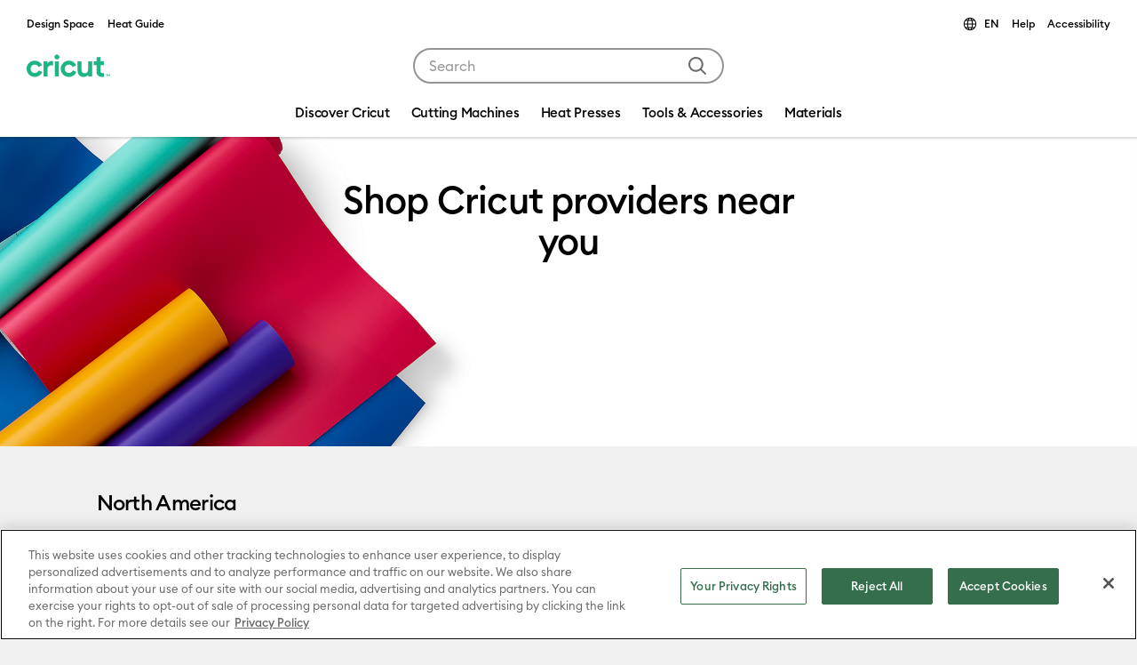

--- FILE ---
content_type: text/html;charset=UTF-8
request_url: https://cricut.com/en/distributors/distributors.html
body_size: 34540
content:






























<!DOCTYPE html>
<html lang="en">
<head>


<meta charset="utf-8" />
<meta http-equiv="x-ua-compatible" content="ie=edge" />
<meta name="viewport" content="width=device-width, initial-scale=1" />
<title>Cricut Shop</title>
<meta name="description" content="Cricut Shop" />
<meta name="keywords" content="Cricut Shop" />










<link rel="preload" href="https://cdn.optimizely.com/js/27990360155.js" as="script" />
<link rel="preconnect" href="https://logx.optimizely.com" />
<link rel="preconnect" href="https://cdn.optimizely.com" />





<link rel="preconnect" href="https://d2e2oszluhwxlw.cloudfront.net" crossorigin="anonymous" />

<link rel="preconnect" href="https://d2e2oszluhwxlw.cloudfront.net" />

<link rel="dns-prefetch" href="https://www.googletagmanager.com" />

<link rel="dns-prefetch" href="https://www.google-analytics.com" />

<link rel="dns-prefetch" href="https://cdn.cquotient.com" />



















<link rel="icon" href="/on/demandware.static/Sites-cricut-wo-Site/-/default/dw187e86a1/images/favicons/favicon.ico" type="image/x-icon"/>
<link rel="icon" href="/on/demandware.static/Sites-cricut-wo-Site/-/default/dw68d8b5b3/images/favicons/favicon.svg" type="image/svg+xml"/>
<link rel="apple-touch-icon" href="/on/demandware.static/Sites-cricut-wo-Site/-/default/dwc71f7049/images/favicons/apple-touch-icon.png"/>
<link rel="manifest" href="/on/demandware.static/Sites-cricut-wo-Site/-/default/dw76f4a6f6/images/favicons/manifest.webmanifest"/>

<link rel="stylesheet" href="/on/demandware.static/Sites-cricut-wo-Site/-/en/v1768449682009/css/global.css" />

<meta name="google-site-verification" content="G_gpIH8XmC9uUeG5DPufHU8qekHrT085-GiNXHhp4LM" />


<link data-sfcc-stylesheet rel="stylesheet" href="/on/demandware.static/Sites-cricut-wo-Site/-/en/v1768449682009/css/pd-shopPage.css" />

<link data-sfcc-stylesheet rel="stylesheet" href="/on/demandware.static/Sites-cricut-wo-Site/-/en/v1768449682009/css/components/pd-billboards.css" />


<script type="text/javascript">//<!--
/* <![CDATA[ (head-active_data.js) */
var dw = (window.dw || {});
dw.ac = {
    _analytics: null,
    _events: [],
    _category: "",
    _searchData: "",
    _anact: "",
    _anact_nohit_tag: "",
    _analytics_enabled: "true",
    _timeZone: "Etc/UTC",
    _capture: function(configs) {
        if (Object.prototype.toString.call(configs) === "[object Array]") {
            configs.forEach(captureObject);
            return;
        }
        dw.ac._events.push(configs);
    },
	capture: function() { 
		dw.ac._capture(arguments);
		// send to CQ as well:
		if (window.CQuotient) {
			window.CQuotient.trackEventsFromAC(arguments);
		}
	},
    EV_PRD_SEARCHHIT: "searchhit",
    EV_PRD_DETAIL: "detail",
    EV_PRD_RECOMMENDATION: "recommendation",
    EV_PRD_SETPRODUCT: "setproduct",
    applyContext: function(context) {
        if (typeof context === "object" && context.hasOwnProperty("category")) {
        	dw.ac._category = context.category;
        }
        if (typeof context === "object" && context.hasOwnProperty("searchData")) {
        	dw.ac._searchData = context.searchData;
        }
    },
    setDWAnalytics: function(analytics) {
        dw.ac._analytics = analytics;
    },
    eventsIsEmpty: function() {
        return 0 == dw.ac._events.length;
    }
};
/* ]]> */
// -->
</script>
<script type="text/javascript">//<!--
/* <![CDATA[ (head-cquotient.js) */
var CQuotient = window.CQuotient = {};
CQuotient.clientId = 'bfrq-cricut-wo';
CQuotient.realm = 'BFRQ';
CQuotient.siteId = 'cricut-wo';
CQuotient.instanceType = 'prd';
CQuotient.locale = 'en';
CQuotient.fbPixelId = '__UNKNOWN__';
CQuotient.activities = [];
CQuotient.cqcid='';
CQuotient.cquid='';
CQuotient.cqeid='';
CQuotient.cqlid='';
CQuotient.apiHost='api.cquotient.com';
/* Turn this on to test against Staging Einstein */
/* CQuotient.useTest= true; */
CQuotient.useTest = ('true' === 'false');
CQuotient.initFromCookies = function () {
	var ca = document.cookie.split(';');
	for(var i=0;i < ca.length;i++) {
	  var c = ca[i];
	  while (c.charAt(0)==' ') c = c.substring(1,c.length);
	  if (c.indexOf('cqcid=') == 0) {
		CQuotient.cqcid=c.substring('cqcid='.length,c.length);
	  } else if (c.indexOf('cquid=') == 0) {
		  var value = c.substring('cquid='.length,c.length);
		  if (value) {
		  	var split_value = value.split("|", 3);
		  	if (split_value.length > 0) {
			  CQuotient.cquid=split_value[0];
		  	}
		  	if (split_value.length > 1) {
			  CQuotient.cqeid=split_value[1];
		  	}
		  	if (split_value.length > 2) {
			  CQuotient.cqlid=split_value[2];
		  	}
		  }
	  }
	}
}
CQuotient.getCQCookieId = function () {
	if(window.CQuotient.cqcid == '')
		window.CQuotient.initFromCookies();
	return window.CQuotient.cqcid;
};
CQuotient.getCQUserId = function () {
	if(window.CQuotient.cquid == '')
		window.CQuotient.initFromCookies();
	return window.CQuotient.cquid;
};
CQuotient.getCQHashedEmail = function () {
	if(window.CQuotient.cqeid == '')
		window.CQuotient.initFromCookies();
	return window.CQuotient.cqeid;
};
CQuotient.getCQHashedLogin = function () {
	if(window.CQuotient.cqlid == '')
		window.CQuotient.initFromCookies();
	return window.CQuotient.cqlid;
};
CQuotient.trackEventsFromAC = function (/* Object or Array */ events) {
try {
	if (Object.prototype.toString.call(events) === "[object Array]") {
		events.forEach(_trackASingleCQEvent);
	} else {
		CQuotient._trackASingleCQEvent(events);
	}
} catch(err) {}
};
CQuotient._trackASingleCQEvent = function ( /* Object */ event) {
	if (event && event.id) {
		if (event.type === dw.ac.EV_PRD_DETAIL) {
			CQuotient.trackViewProduct( {id:'', alt_id: event.id, type: 'raw_sku'} );
		} // not handling the other dw.ac.* events currently
	}
};
CQuotient.trackViewProduct = function(/* Object */ cqParamData){
	var cq_params = {};
	cq_params.cookieId = CQuotient.getCQCookieId();
	cq_params.userId = CQuotient.getCQUserId();
	cq_params.emailId = CQuotient.getCQHashedEmail();
	cq_params.loginId = CQuotient.getCQHashedLogin();
	cq_params.product = cqParamData.product;
	cq_params.realm = cqParamData.realm;
	cq_params.siteId = cqParamData.siteId;
	cq_params.instanceType = cqParamData.instanceType;
	cq_params.locale = CQuotient.locale;
	
	if(CQuotient.sendActivity) {
		CQuotient.sendActivity(CQuotient.clientId, 'viewProduct', cq_params);
	} else {
		CQuotient.activities.push({activityType: 'viewProduct', parameters: cq_params});
	}
};
/* ]]> */
// -->
</script>






<script>
  var OneTrust = {};

  OneTrust = {
    geolocationResponse: {
      stateCode: "OH",
      countryCode: "US"
    }
  };


  window.cricutOneTrustConfig = {"pageReloadEnabled":true,"blockBVcookiesEnabled":true,"blockBVvideosEnabled":false,"blockGeoCountryCookieEnabled":true,"blockPDVScookieEnabled":true,"blockReturnUserCookieEnabled":true,"blockSFCCtrackingEnabled":true,"blockYouTubeCookieEnabled":true,"blockOptimizelyCookieEnabled":true,"blockGAtagsEnabled":false,"blockGoogleAdsTagsEnabled":false,"blockBingTagsEnabled":true,"blockConnexityTagsEnabled":true,"blockPinterestTagsEnabled":true,"blockSelligentTagsEnabled":true,"blockCrazyEggTagsEnabled":true,"blockTikTokTagsEnabled":true,"blockUpSellitTagsEnabled":true,"blockFacebookTagsEnabled":true,"enableRedactAdsData":false,"enableURLpassthrough":false,"countryCode":"US"};
  window.addEventListener("OneTrustGroupsUpdated", () => {
      window.cricutOneTrustConfig.OneTrustGroupsUpdated = true;
    },
    {once: true}
  );

  if (window.cricutOneTrustConfig.blockBVcookiesEnabled) {
      window.bvCallback = function () {
        window.cricutOneTrustConfig.bvLoaded = true;
        const event = new CustomEvent('cricutBvLoaded');
        window.dispatchEvent(event);
      };
  }

  window.dataLayer = window.dataLayer || [];

  /**
   * Push GTM data to the data layer.
   */
  function gtag() {
    dataLayer.push(arguments);
  }

  /**
   * Get default consent for particular cookie category.
   * @param {string} cookieCategory - cookie category for consent check.
   */
  function getDefaultConsentState(cookieCategory) {
      try {
        cookieCategory = cookieCategory + ':1';
        var optanonCookie = document.cookie.match('(^|;)\\s*' + 'OptanonConsent' + '\\s*=\\s*([^;]+)')?.pop() || '';
        optanonCookie = !optanonCookie ? '' : decodeURIComponent(optanonCookie);
        if (!optanonCookie) {
          var optOutModelCountries = ['US', 'UM', 'US-UM', 'PR', 'US-PR', 'VI', 'US-VI'];
          var countryCode = window.cricutOneTrustConfig.countryCode;
          return optOutModelCountries.includes(countryCode) ? 'granted' : 'denied';
        }
        var cookieValues = optanonCookie.split('&');
        var groups = cookieValues.find((element) => typeof element == "string" && element.includes('groups='));
        return (groups && groups.includes(cookieCategory)) ? 'granted' : 'denied';
      } catch (e) {
        console.error('Error while getting default consent!');
        return 'denied';
      }
  }

  window.cricutOneTrustConfig.targetingConsent = getDefaultConsentState('C0004');
  window.cricutOneTrustConfig.performanceConsent = getDefaultConsentState('C0002');
  gtag('consent', 'default', {
    'ad_storage': window.cricutOneTrustConfig.targetingConsent,
    'analytics_storage': window.cricutOneTrustConfig.performanceConsent,
    'ad_user_data': window.cricutOneTrustConfig.targetingConsent,
    'ad_personalization': window.cricutOneTrustConfig.targetingConsent,
    'wait_for_update': 500
  });

  if (window.cricutOneTrustConfig.enableRedactAdsData) {
    gtag('set', 'ads_data_redaction', true);
  }
  if (window.cricutOneTrustConfig.enableURLpassthrough) {
    gtag('set', 'url_passthrough', true);
  }
</script>

<!-- OneTrust Cookies Consent Notice start for cricut.com -->

<script src="https://cdn.cookielaw.org/scripttemplates/otSDKStub.js"  type="text/javascript" charset="UTF-8" data-domain-script="b8378c73-f9c1-4d52-b6fd-e432fc5061ab" ></script>
<script type="text/javascript">
function OptanonWrapper() { }
</script>
<!-- OneTrust Cookies Consent Notice end for cricut.com -->



<script>
    window["optimizely"] = window["optimizely"] || [];
    window["optimizely"].push({
        "type": "optOut",
        "isOptOut": window.cricutOneTrustConfig && window.cricutOneTrustConfig.blockOptimizelyCookieEnabled && window.cricutOneTrustConfig.performanceConsent === 'denied'
    });
    window["optimizely"].push({
        "type": "user",
        "attributes": {
            "userLoggedIn": "false",
            "hasSubscription": "false",
            "subscriptionType": "none",
            "country": "WO",
            "locale": "en",
            "site": "cricut-wo"
        }
    });
</script>
<script src="https://cdn.optimizely.com/js/27990360155.js"></script>









    
<!-- Google Tag Manager -->
<script>
//PAGE VIEW EVENT
(function () {
// scoping
let digitalDataJson = '\u007b\"event\"\u003a\"pageview\"\u002c\"page\"\u003a\u007b\"type\"\u003a\"content\"\u002c\"name\"\u003a\"content\u0020\u002d\u0020Distributors\"\u002c\"pageID\"\u003a\"content\u005fdistributors\"\u007d\u002c\"user\"\u003a\u007b\"id\"\u003a\"bcGvGL5j5EH0OLtcVMFQgI08Fa\"\u002c\"loggedIn\"\u003afalse\u002c\"hashedEmail\"\u003a\"\"\u002c\"subscriberType\"\u003a\"\"\u002c\"cricutId\"\u003a\"\"\u007d\u002c\"site\"\u003a\u007b\"environment\"\u003a\"PROD\"\u002c\"country\"\u003a\"\"\u002c\"language\"\u003a\"en\"\u002c\"shopTraffic\"\u003atrue\u007d\u002c\"customer\"\u003a\u007b\"id\"\u003a\"\"\u007d\u007d';
let digitalData;
try {
digitalData = JSON.parse(digitalDataJson);
} catch (error) {
digitalData = {};
}
if (digitalData.page && digitalData.page.type) {
window.dataLayer = window.dataLayer || [];
window.dataLayer.push(digitalData);
}
})();
(function(w,d,s,l,i){w[l]=w[l]||[];w[l].push({'gtm.start':
new Date().getTime(),event:'gtm.js'});var f=d.getElementsByTagName(s)[0],
j=d.createElement(s),dl=l!='dataLayer'?'&l='+l:'';j.async=true;j.src=
'https://www.googletagmanager.com/gtm.js?id='+i+dl;f.parentNode.insertBefore(j,f);
})(window,document,'script','dataLayer','GTM-WZXTZ6');
</script>
<!-- End Google Tag Manager -->







<script defer src="https://js.stripe.com/v3/"></script>








<script defer src="/on/demandware.static/Sites-cricut-wo-Site/-/en/v1768449682009/js/main.js"></script>


</head>
<body data-close-text="Close">

    
    <!-- Google Tag Manager (noscript) -->
<noscript>
    <iframe
        title="Google Tag Manager"
        src="https://www.googletagmanager.com/ns.html?id=GTM-WZXTZ6"
        height="0"
        width="0"
        style="display:none;visibility:hidden">
    </iframe>
</noscript>
<!-- End Google Tag Manager (noscript) -->

<script defer src="/on/demandware.static/Sites-cricut-wo-Site/-/en/v1768449682009/js/analyticsEvents.js"></script>






<link rel="stylesheet" href="/on/demandware.static/Sites-cricut-wo-Site/-/en/v1768449682009/css/globale/styles.css" />
<script type="text/javascript" id="globale-script-loader-data" src="/on/demandware.static/Sites-cricut-wo-Site/-/en/v1768449682009/js/geScriptLoader.js">
{
  "action": "Globale-ScriptLoaderData",
  "queryString": "",
  "locale": "en",
  "clientJsUrl": "https://web.global-e.com/merchant/clientsdk/2536",
  "apiVersion": "2.1.4",
  "clientJsMerchantId": 2536,
  "clientSettings": "{\"AllowClientTracking\":{\"Value\":\"true\"},\"CDNEnabled\":{\"Value\":\"true\"},\"CheckoutContainerSuffix\":{\"Value\":\"Global-e_International_Checkout\"},\"FullClientTracking\":{\"Value\":\"true\"},\"IsAnalyticsPageViewEventsDisabled\":{\"Value\":\"true\"},\"IsMonitoringMerchant\":{\"Value\":\"true\"},\"IsV2Checkout\":{\"Value\":\"true\"},\"SetGEInCheckoutContainer\":{\"Value\":\"true\"},\"ShowFreeShippingBanner\":{\"Value\":\"false\"},\"TabletAsMobile\":{\"Value\":\"false\"},\"AdScaleClientSDKURL\":{\"Value\":\"https://web.global-e.com/merchant/GetAdScaleClientScript?merchantId=2536\"},\"AmazonUICulture\":{\"Value\":\"en-GB\"},\"AnalyticsSDKCDN\":{\"Value\":\"https://globale-analytics-sdk.global-e.com/PROD/bundle.js\"},\"AnalyticsUrl\":{\"Value\":\"https://services.global-e.com/\"},\"BfGoogleAdsEnabled\":{\"Value\":\"false\"},\"BfGoogleAdsLifetimeInDays\":{\"Value\":\"30\"},\"CashbackServiceDomainUrl\":{\"Value\":\"https://finance-cashback.global-e.com\"},\"CDNUrl\":{\"Value\":\"https://webservices.global-e.com/\"},\"ChargeMerchantForPrepaidRMAOfReplacement\":{\"Value\":\"false\"},\"CheckoutCDNURL\":{\"Value\":\"https://webservices.global-e.com/\"},\"EnableReplaceUnsupportedCharactersInCheckout\":{\"Value\":\"false\"},\"Environment\":{\"Value\":\"PRODUCTION\"},\"FinanceServiceBaseUrl\":{\"Value\":\"https://finance-calculations.global-e.com\"},\"FT_AnalyticsSdkEnsureClientIdSynchronized\":{\"Value\":\"true\"},\"FT_BrowsingStartCircuitBreaker\":{\"Value\":\"true\"},\"FT_BrowsingStartEventInsteadOfPageViewed\":{\"Value\":\"true\"},\"FT_IsAnalyticsSDKEnabled\":{\"Value\":\"false\"},\"FT_IsLegacyAnalyticsSDKEnabled\":{\"Value\":\"true\"},\"FT_IsShippingCountrySwitcherPopupAnalyticsEnabled\":{\"Value\":\"false\"},\"FT_IsWelcomePopupAnalyticsEnabled\":{\"Value\":\"false\"},\"FT_PostponePageViewToPageLoadComplete\":{\"Value\":\"true\"},\"FT_UseGlobalEEngineConfig\":{\"Value\":\"true\"},\"FT_UtmRaceConditionEnabled\":{\"Value\":\"true\"},\"GTM_ID\":{\"Value\":\"GTM-PWW94X2\"},\"InternalTrackingEnabled\":{\"Value\":\"false\"},\"InvoiceEditorURL\":{\"Value\":\"invoice-editor\"},\"PixelAddress\":{\"Value\":\"https://utils.global-e.com\"},\"RangeOfAdditionalPaymentFieldsToDisplayIDs\":{\"Value\":\"[1,2,3,4,5,6,7,8,9,10,11,12,13,14,15,16,17,18,19,20]\"},\"ReconciliationServiceBaseUrl\":{\"Value\":\"https://finance-reconciliation-engine.global-e.com\"},\"RefundRMAReplacementShippingTypes\":{\"Value\":\"[2,3,4]\"},\"RefundRMAReplacementStatuses\":{\"Value\":\"[9,11,12]\"},\"TrackingV2\":{\"Value\":\"true\"},\"UseShopifyCheckoutForPickUpDeliveryMethod\":{\"Value\":\"false\"},\"MerchantIdHashed\":{\"Value\":\"mZij\"}}",
  "clientJsDomain": "https://web.global-e.com",
  "cookieDomain": "cricut.com",
  "globaleOperatedCountry": false,
  "globalePriceStrategy": null,
  "locationRedirectUrl": "https://cricut.com/on/demandware.store/Sites-cricut-wo-Site/en/Globale-LocationRedirect",
  "globaleConvertPriceUrl": "https://cricut.com/on/demandware.store/Sites-cricut-wo-Site/en/Globale-ConvertPrice",
  "globaleCartTokenUrl": "https://cricut.com/on/demandware.store/Sites-cricut-wo-Site/en/Globale-GetCartToken",
  "geoLocationCountry": {
    "countryCode": "US",
    "isCountryExists": true
  },
  "siteId": "cricut-wo",
  "country": "US",
  "currency": "EUR",
  "culture": "en-GB",
  "languageSwitcher": {
    "siteConfig": {
      "enabled": true,
      "countriesConfig": {
        "BE": [
          "nl_BE",
          "fr_BE",
          "de_BE"
        ],
        "LU": [
          "fr_LU",
          "de_LU"
        ],
        "CH": [
          "de_CH",
          "fr_CH",
          "it_CH"
        ]
      },
      "languagesConfig": {
        "en_AU": {
          "label": "English"
        },
        "nl_BE": {
          "label": "Dutch"
        },
        "fr_BE": {
          "label": "French"
        },
        "de_BE": {
          "label": "German"
        },
        "fr_LU": {
          "label": "French"
        },
        "de_LU": {
          "label": "German"
        },
        "de_CH": {
          "label": "German"
        },
        "fr_CH": {
          "label": "French"
        },
        "it_CH": {
          "label": "Italian"
        }
      }
    },
    "enabled": true,
    "countriesConfig": {
      "BE": [
        "nl_BE",
        "fr_BE",
        "de_BE"
      ],
      "LU": [
        "fr_LU",
        "de_LU"
      ],
      "CH": [
        "de_CH",
        "fr_CH",
        "it_CH"
      ]
    },
    "languagesConfig": {
      "en_AU": {
        "label": "English"
      },
      "nl_BE": {
        "label": "Dutch"
      },
      "fr_BE": {
        "label": "French"
      },
      "de_BE": {
        "label": "German"
      },
      "fr_LU": {
        "label": "French"
      },
      "de_LU": {
        "label": "German"
      },
      "de_CH": {
        "label": "German"
      },
      "fr_CH": {
        "label": "French"
      },
      "it_CH": {
        "label": "Italian"
      }
    },
    "selectedLanguage": "en"
  },
  "shippingSwitcher": {
    "siteConfig": null,
    "redirectToSamePage": true,
    "redirectToSamePageAcrossSites": true,
    "addGeParametersToUrl": true,
    "showGeoCountryPopup": false,
    "siteAllowedCountries": null,
    "siteDisallowedCountries": null,
    "localeConfig": null,
    "localeAllowedCountries": null,
    "localeDisallowedCountries": null,
    "stickToLocale": false
  },
  "allowedCurrencies": {
    "default": [
      "GBP",
      "EUR",
      "USD"
    ]
  }
}
</script>



    
    <input type="hidden" id="stripePaymentMethodsInBeta" value="" />





<div class="page page-designer" data-aspecttype="plp" data-pageid="distributors" data-typeid="shopPageCLP" >

    
    
    
    <header class="header-container">
        <a href="#maincontent" class="skip" aria-label="Skip to main content">Skip to main content</a>
<a href="#footercontent" class="skip" aria-label="Skip to footer content">Skip to footer content</a>
        
	 

	
        <div class="header-top container js-analytics-header-top">
            














    
    <div class="content-asset"><!-- dwMarker="content" dwContentID="e0c63aaf0a658ce272653c0584" -->
        <ul class="header-external list-unstyled">	<li class="header-external__item" id="menu-external-design-space"> <a class="header-external__link header-link" rel="noopener" target="_blank" href="https://design.cricut.com/">Design Space</a>	</li>	<li class="header-external__item" id="menu-external-heat-guide"> <a class="header-external__link header-link" rel="noopener" target="_blank" href="https://cricut.com/en/heatguide">Heat Guide</a>	</li></ul>
    </div> <!-- End content-asset -->




            <div class="header-shop-related">
    



    <div class="country-selector globale-selector">
        




<span class="header-link">
<i class="flag-icon flag-icon-en"></i>
EN
</span>


    </div>


    
    
    <div class="content-asset"><!-- dwMarker="content" dwContentID="8eab8d8b9194781485697edd4f" -->
        <ul class="header-external list-unstyled">

    <li class="header-external__item" id="external-menu-help">

        <a class="header-external__link header-link" rel="noopener" target="_blank" href="https://help.cricut.com">Help</a>

    </li>

</ul>
    </div> <!-- End content-asset -->


  
    <div class="accessibility-notice">
        <a class="header-link" href="/en/legal#accessibility">Accessibility</a>
    </div>
</div>

        </div>
        <div class="header-main container">
            <button class="nav-m-toggler navbar-toggler" aria-label="Toggle navigation">
    <svg width="31" height="16" fill="none" xmlns="http://www.w3.org/2000/svg" focusable="false">
    <path fill-rule="evenodd" clip-rule="evenodd" d="M0 1.043A1.05 1.05 0 0 1 1.057 0h28.886A1.05 1.05 0 0 1 31 1.043a1.05 1.05 0 0 1-1.057 1.044H1.057A1.05 1.05 0 0 1 0 1.043ZM0 8a1.05 1.05 0 0 1 1.057-1.043h28.886A1.05 1.05 0 0 1 31 8a1.05 1.05 0 0 1-1.057 1.043H1.057A1.05 1.05 0 0 1 0 8Zm1.057 5.913A1.05 1.05 0 0 0 0 14.956 1.05 1.05 0 0 0 1.057 16h28.886A1.05 1.05 0 0 0 31 14.957a1.05 1.05 0 0 0-1.057-1.044H1.057Z" fill="black" />
</svg>

</button>

            













<div class="header-logo js-analytics-header-logo">
    <a class="header-logo__link" href="/en/" title="Cricut.com">
        <svg id="Logos" xmlns="http://www.w3.org/2000/svg" width="94" height="26" viewBox="0 0 484.25 129.65">
  <defs>
    <style>
      .cls-1 {
        fill: #1eb487;
        stroke-width: 0px;
      }
    </style>
  </defs>
  <g id="Cricut-INTL-Small-Green">
    <g>
      <path class="cls-1" d="M428.3,60.59v34.36c.35,10.86,8.93,14.2,20.35,11.39v22.26c-23.3,4.58-43.58-5.83-43.58-29.68v-38.33h-15.67v-21.9h15.67V14.04l23.23-.09v24.73h20.35v21.9h-20.35Z"/>
      <path class="cls-1" d="M146.94,36.92c3.31,0,6.31,1.11,6.31,1.11v25.49s-3.04-.88-5.09-1.16c-10.84-1.49-27.38,3.89-27.38,22.43v42.22h-23.23V38.69h23.23v15.19c4.68-12.01,14.86-16.96,26.16-16.96Z"/>
      <path class="cls-1" d="M161.18,14.13c0-7.6,6.48-14.13,14.23-14.13s14.41,6.54,14.41,14.13-6.48,13.96-14.41,13.96-14.23-6.36-14.23-13.96ZM163.88,38.69h23.23v88.32h-23.23V38.69Z"/>
      <path class="cls-1" d="M379.49,38.69v88.32h-23.23v-9.89c-5.4,7.95-14.77,12.37-26.83,12.37-19.09,0-34.04-13.07-34.04-36.57v-54.23h23.23v51.4c0,12.01,7.38,18.19,17.83,18.19,11.35,0,19.81-6.54,19.81-21.9v-47.69h23.23Z"/>
      <g>
        <path class="cls-1" d="M69.59,91.81c-3.83,8.97-12.61,14.76-22.35,14.76-13.4,0-24.3-10.9-24.3-24.3s10.9-24.3,24.3-24.3c9.36,0,17.72,5.24,21.84,13.69l.17.35,20.65-10.04-.17-.35c-7.99-16.39-24.27-26.58-42.49-26.58C21.19,35.03,0,56.22,0,82.27s21.19,47.23,47.24,47.23c18.95,0,36-11.26,43.45-28.69l.15-.36-21.09-9.01-.15.36Z"/>
        <path class="cls-1" d="M267.44,91.46l-.15.36c-3.83,8.97-12.61,14.76-22.35,14.76-13.4,0-24.3-10.9-24.3-24.3s10.9-24.3,24.3-24.3c9.36,0,17.72,5.24,21.84,13.69l.17.35,20.65-10.04-.17-.35c-7.99-16.39-24.27-26.58-42.49-26.58-26.05,0-47.24,21.19-47.24,47.24s21.19,47.23,47.24,47.23c18.94,0,36-11.26,43.45-28.69l.15-.36-21.09-9.01Z"/>
      </g>
    </g>
    <path class="cls-1" d="M463.74,115.97h-3.93s0-2.01,0-2.01h9.9s0,2.01,0,2.01h-3.93s0,11.14,0,11.14h-2.05s0-11.14,0-11.14ZM471.96,113.96h1.98s4.16,5.77,4.16,5.77l4.16-5.77h1.98s0,13.16,0,13.16h-2.05s0-9.63,0-9.63l-4.09,5.67-4.09-5.67v9.63s-2.05,0-2.05,0v-13.16Z"/>
  </g>
</svg>

    </a>
</div>

            <div class="header-search search">
    <form class="search__form" role="search" action="/en/search" method="get" name="simpleSearch">
        <input class="search__control search-field js-analytics-search-control" type="text" name="q"
            value=""
            placeholder="Search" role="combobox"
            aria-describedby="search-assistive-text" aria-haspopup="listbox"
            aria-expanded="false" aria-autocomplete="list"
            aria-controls="suggestions-wrapper"
            aria-label="Enter Keyword or Item No." autocomplete="off" />
        <button type="submit" class="search__button"
            aria-label="Submit search keywords">
            <svg width="20" height="20" fill="none" xmlns="http://www.w3.org/2000/svg" focusable="false">
    <path fill-rule="evenodd" clip-rule="evenodd" d="M8.382 0a8.382 8.382 0 0 1 6.593 13.56l4.732 4.733a1 1 0 0 1-1.32 1.497l-.094-.083-4.733-4.732A8.382 8.382 0 1 1 8.382 0Zm0 2a6.382 6.382 0 1 0 0 12.765A6.382 6.382 0 0 0 8.382 2Z" fill="currentColor" />
</svg>
        </button>
        <button class="search__button btn-close" aria-label="Close"></button>
        <div id="suggestions-wrapper" class="suggestions-wrapper" data-url="/on/demandware.store/Sites-cricut-wo-Site/en/SearchServices-GetSuggestions?q="></div>
    </form>
    <span class="sr-only" id="search-assistive-text">Use Tab and Shift plus Tab keys to navigate search results.</span>
</div>

            <div class="header-user">
    
</div>

        </div>
        <nav class="nav-main menu-toggleable-left d-none d-md-block">
            














<div class="nav-main__inner navbar">
    <div class="nav-m-header">
    <div class="nav-m-header__inner">
        <button class="nav-m-header__close js-mobile-close" aria-label="Close Menu">
            <svg width="16" height="16" fill="none" xmlns="http://www.w3.org/2000/svg" focusable="false">
    <path fill-rule="evenodd" clip-rule="evenodd" d="M1.19 0S.574.125.35.35a1.188 1.188 0 0 0 0 1.684L6.314 8 .35 13.965a1.186 1.186 0 0 0 0 1.684 1.186 1.186 0 0 0 1.684.001L8 9.686l5.97 5.968a1.19 1.19 0 0 0 1.682-1.688L9.687 8l5.964-5.965A1.192 1.192 0 0 0 13.967.35L8 6.314 2.035.35A1.186 1.186 0 0 0 1.192 0h-.003Z" fill="currentColor" />
</svg>
        </button>
        













<div class="header-logo js-analytics-header-logo">
    <a class="header-logo__link" href="/en/" title="Cricut.com">
        <svg id="Logos" xmlns="http://www.w3.org/2000/svg" width="94" height="26" viewBox="0 0 484.25 129.65">
  <defs>
    <style>
      .cls-1 {
        fill: #1eb487;
        stroke-width: 0px;
      }
    </style>
  </defs>
  <g id="Cricut-INTL-Small-Green">
    <g>
      <path class="cls-1" d="M428.3,60.59v34.36c.35,10.86,8.93,14.2,20.35,11.39v22.26c-23.3,4.58-43.58-5.83-43.58-29.68v-38.33h-15.67v-21.9h15.67V14.04l23.23-.09v24.73h20.35v21.9h-20.35Z"/>
      <path class="cls-1" d="M146.94,36.92c3.31,0,6.31,1.11,6.31,1.11v25.49s-3.04-.88-5.09-1.16c-10.84-1.49-27.38,3.89-27.38,22.43v42.22h-23.23V38.69h23.23v15.19c4.68-12.01,14.86-16.96,26.16-16.96Z"/>
      <path class="cls-1" d="M161.18,14.13c0-7.6,6.48-14.13,14.23-14.13s14.41,6.54,14.41,14.13-6.48,13.96-14.41,13.96-14.23-6.36-14.23-13.96ZM163.88,38.69h23.23v88.32h-23.23V38.69Z"/>
      <path class="cls-1" d="M379.49,38.69v88.32h-23.23v-9.89c-5.4,7.95-14.77,12.37-26.83,12.37-19.09,0-34.04-13.07-34.04-36.57v-54.23h23.23v51.4c0,12.01,7.38,18.19,17.83,18.19,11.35,0,19.81-6.54,19.81-21.9v-47.69h23.23Z"/>
      <g>
        <path class="cls-1" d="M69.59,91.81c-3.83,8.97-12.61,14.76-22.35,14.76-13.4,0-24.3-10.9-24.3-24.3s10.9-24.3,24.3-24.3c9.36,0,17.72,5.24,21.84,13.69l.17.35,20.65-10.04-.17-.35c-7.99-16.39-24.27-26.58-42.49-26.58C21.19,35.03,0,56.22,0,82.27s21.19,47.23,47.24,47.23c18.95,0,36-11.26,43.45-28.69l.15-.36-21.09-9.01-.15.36Z"/>
        <path class="cls-1" d="M267.44,91.46l-.15.36c-3.83,8.97-12.61,14.76-22.35,14.76-13.4,0-24.3-10.9-24.3-24.3s10.9-24.3,24.3-24.3c9.36,0,17.72,5.24,21.84,13.69l.17.35,20.65-10.04-.17-.35c-7.99-16.39-24.27-26.58-42.49-26.58-26.05,0-47.24,21.19-47.24,47.24s21.19,47.23,47.24,47.23c18.94,0,36-11.26,43.45-28.69l.15-.36-21.09-9.01Z"/>
      </g>
    </g>
    <path class="cls-1" d="M463.74,115.97h-3.93s0-2.01,0-2.01h9.9s0,2.01,0,2.01h-3.93s0,11.14,0,11.14h-2.05s0-11.14,0-11.14ZM471.96,113.96h1.98s4.16,5.77,4.16,5.77l4.16-5.77h1.98s0,13.16,0,13.16h-2.05s0-9.63,0-9.63l-4.09,5.67-4.09-5.67v9.63s-2.05,0-2.05,0v-13.16Z"/>
  </g>
</svg>

    </a>
</div>


        
<div class="minicart"></div>

    </div>
</div>

    <div class="nav-m-back__outer">
    <button class="nav-m-back back js-mobile-back"
        aria-label="Back to previous menu">
        <svg width="17" height="16" viewBox="0 0 17 16" fill="none" xmlns="http://www.w3.org/2000/svg" focusable="false">
    <path fill-rule="evenodd" clip-rule="evenodd" d="M0.219124 7.45693C-0.0730413 7.75712 -0.0730413 8.2421 0.219124 8.54307L7.15318 15.6743C7.57495 16.1086 8.26116 16.1086 8.68367 15.6743C9.10544 15.24 9.10544 14.5351 8.68367 14.1008L2.75197 7.99961L8.68367 1.89995C9.10544 1.46488 9.10544 0.76002 8.68367 0.325723C8.26116 -0.108574 7.57495 -0.108574 7.15318 0.325723L0.219124 7.45693Z" fill="currentColor" />
    <path d="M2 8H16" stroke="currentColor" stroke-width="2" stroke-linecap="round" />
</svg>
        <span class="nav-m-back__name js-mobile-back-name"></span>
    </button>
</div>


    <div class="nav-main__menu-group menu-group js-main-menu" role="navigation">
        <ul class="nav-main__nav nav navbar-nav" role="menu">
            
                
                    
                        
                        
                            <li class="nav-main__nav-item nav-item dropdown" role="presentation">
                                

                                <a href="javascript:void(0);"
                                id="discover"
                                class="nav-main__nav-link nav-link nav-no-pointer dropdown-toggle "
                                
                                data-toggle="dropdown"
                                data-breadcrumbs="[&quot;Discover Cricut&quot;]"
                                aria-haspopup="true"
                                aria-expanded="false">
                                    <span class="js-category-name">Discover Cricut</span>
                                    <svg width="8" height="13" fill="none" xmlns="http://www.w3.org/2000/svg" focusable="false">
    <path fill-rule="evenodd" clip-rule="evenodd" d="M0 1.5 1.5 0 8 6.5 1.5 13 0 11.5l5-5-5-5Z" fill="currentColor" />
</svg>
                                </a>

                                


    <div class="nav-main__dropdown-menu dropdown-menu" role="menu" hidden aria-label="discover">
        <div class="nav-main__dropdown-container dropdown-container">
            

            
            
            
            
                <div class="nav-list js-mobile-accordion">
    
        <div class="nav-category">
            
                <a class="nav-category__title nav-title-only" 
    href="javascript:void(0);" 
    data-toggle="collapse" data-target="#discover_learn_about_cricut" 
    data-breadcrumbs="[&quot;Discover Cricut&quot;,&quot;Learn About Cricut&quot;]"
    aria-expanded="false" 
    aria-controls="discover_learn_about_cricut">
    Learn About Cricut
    <svg width="16" height="10" fill="none" xmlns="http://www.w3.org/2000/svg" focusable="false">
    <path fill-rule="evenodd" clip-rule="evenodd" d="M8.543 9.28a.783.783 0 0 1-1.086 0L.326 2.348a1.062 1.062 0 0 1 0-1.53 1.136 1.136 0 0 1 1.573 0L8 6.747 14.1.816a1.138 1.138 0 0 1 1.574 0 1.062 1.062 0 0 1 0 1.53l-7.13 6.935Z" fill="currentColor" />
</svg>
</a>


                <ul class="nav-category__list collapse" id="discover_learn_about_cricut">
                    
                    
                    
                        <li class="nav-category__list-item">
                            <a class="nav-category__link navClickable" href="/en/what-is-cricut" id="discover_what-is-cricut" data-breadcrumbs="[&quot;Discover Cricut&quot;,&quot;Learn About Cricut&quot;,&quot;What Is Cricut?&quot;]">
                                What Is Cricut?
                            </a>
                        </li>
                    
                </ul>
            
        </div>
    
        <div class="nav-category">
            
                <a class="nav-category__title nav-title-only" 
    href="javascript:void(0);" 
    data-toggle="collapse" data-target="#discover_our_design_app" 
    data-breadcrumbs="[&quot;Discover Cricut&quot;,&quot;Our Design App&quot;]"
    aria-expanded="false" 
    aria-controls="discover_our_design_app">
    Our Design App
    <svg width="16" height="10" fill="none" xmlns="http://www.w3.org/2000/svg" focusable="false">
    <path fill-rule="evenodd" clip-rule="evenodd" d="M8.543 9.28a.783.783 0 0 1-1.086 0L.326 2.348a1.062 1.062 0 0 1 0-1.53 1.136 1.136 0 0 1 1.573 0L8 6.747 14.1.816a1.138 1.138 0 0 1 1.574 0 1.062 1.062 0 0 1 0 1.53l-7.13 6.935Z" fill="currentColor" />
</svg>
</a>


                <ul class="nav-category__list collapse" id="discover_our_design_app">
                    
                    
                    
                        <li class="nav-category__list-item">
                            <a class="nav-category__link navClickable" href="/en/apps" id="discover_design-space_apps" data-breadcrumbs="[&quot;Discover Cricut&quot;,&quot;Our Design App&quot;,&quot;What Is Design Space?&quot;]">
                                What Is Design Space?
                            </a>
                        </li>
                    
                </ul>
            
        </div>
    
        <div class="nav-category">
            
                <a class="nav-category__title nav-title-only" 
    href="javascript:void(0);" 
    data-toggle="collapse" data-target="#discover_resources" 
    data-breadcrumbs="[&quot;Discover Cricut&quot;,&quot;Resources&quot;]"
    aria-expanded="false" 
    aria-controls="discover_resources">
    Resources
    <svg width="16" height="10" fill="none" xmlns="http://www.w3.org/2000/svg" focusable="false">
    <path fill-rule="evenodd" clip-rule="evenodd" d="M8.543 9.28a.783.783 0 0 1-1.086 0L.326 2.348a1.062 1.062 0 0 1 0-1.53 1.136 1.136 0 0 1 1.573 0L8 6.747 14.1.816a1.138 1.138 0 0 1 1.574 0 1.062 1.062 0 0 1 0 1.53l-7.13 6.935Z" fill="currentColor" />
</svg>
</a>


                <ul class="nav-category__list collapse" id="discover_resources">
                    
                    
                    
                        <li class="nav-category__list-item">
                            <a class="nav-category__link navClickable" href="/en/compare" id="discover_resources_comparison-chart" data-breadcrumbs="[&quot;Discover Cricut&quot;,&quot;Resources&quot;,&quot;Comparison Chart&quot;]">
                                Comparison Chart
                            </a>
                        </li>
                    
                        <li class="nav-category__list-item">
                            <a class="nav-category__link navClickable" href="/en/search?cgid=discover_resources_where-to-buy" id="discover_resources_where-to-buy" data-breadcrumbs="[&quot;Discover Cricut&quot;,&quot;Resources&quot;,&quot;Where to buy&quot;]">
                                Where to buy
                            </a>
                        </li>
                    
                </ul>
            
        </div>
    
        <div class="nav-category">
            
                <a class="nav-category__title nav-title-only" 
    href="javascript:void(0);" 
    data-toggle="collapse" data-target="#discover_inspiration" 
    data-breadcrumbs="[&quot;Discover Cricut&quot;,&quot;Inspiration&quot;]"
    aria-expanded="false" 
    aria-controls="discover_inspiration">
    Inspiration
    <svg width="16" height="10" fill="none" xmlns="http://www.w3.org/2000/svg" focusable="false">
    <path fill-rule="evenodd" clip-rule="evenodd" d="M8.543 9.28a.783.783 0 0 1-1.086 0L.326 2.348a1.062 1.062 0 0 1 0-1.53 1.136 1.136 0 0 1 1.573 0L8 6.747 14.1.816a1.138 1.138 0 0 1 1.574 0 1.062 1.062 0 0 1 0 1.53l-7.13 6.935Z" fill="currentColor" />
</svg>
</a>


                <ul class="nav-category__list collapse" id="discover_inspiration">
                    
                    
                    
                        <li class="nav-category__list-item">
                            <a class="nav-category__link navClickable" href="/en/blog" id="discover_inspiration_blog" data-breadcrumbs="[&quot;Discover Cricut&quot;,&quot;Inspiration&quot;,&quot;Blog&quot;]">
                                Blog
                            </a>
                        </li>
                    
                </ul>
            
        </div>
    
</div>

            
            
        </div>
    </div>


                            </li>
                        
                    
                
                    
                        
                        
                            <li class="nav-main__nav-item nav-item dropdown" role="presentation">
                                

                                <a href="/en/cutting-machines"
                                id="machines"
                                class="nav-main__nav-link nav-link dropdown-toggle "
                                role="menuitem"
                                data-toggle="dropdown"
                                data-breadcrumbs="[&quot;Cutting Machines&quot;]"
                                aria-haspopup="true"
                                aria-expanded="false">
                                    <span class="js-category-name">Cutting Machines</span>
                                    <svg width="8" height="13" fill="none" xmlns="http://www.w3.org/2000/svg" focusable="false">
    <path fill-rule="evenodd" clip-rule="evenodd" d="M0 1.5 1.5 0 8 6.5 1.5 13 0 11.5l5-5-5-5Z" fill="currentColor" />
</svg>
                                </a>

                                


    <div class="nav-main__dropdown-menu dropdown-menu" role="menu" hidden aria-label="machines">
        <div class="nav-main__dropdown-container dropdown-container">
            
                <div class="nav-category nav-category__view-all">
                    <a class="nav-category__title no-toggle" href="/en/cutting-machines" id="shopAll-machines" data-breadcrumbs="[&quot;Cutting Machines&quot;]">
                        
                            Shop All Cutting Machines
                        
                    </a>
                </div>
            

            
                <div class="nav-subdivision-wrap">
    <div class="nav-subdivision-menu nav-subdivision-wrap__menu">
        <div class="nav-subdivision-menu__title">
            Shop by
        </div>
        <ul class="nav-subdivision-menu__list js-mobile-accordion js-subdivision-nav">
            
                

                <li class="nav-subdivision-menu__list-item">
                    <a class="nav-subdivision-menu__link"
                        href="/en/cutting-machines/cricut-joy"
                        data-toggle="collapse" data-target="#machines_cricut-joy"
                        data-breadcrumbs="[&quot;Cutting Machines&quot;,&quot;Cricut Joy&quot;]"
                        aria-expanded="false" aria-controls="machines_cricut-joy">
                        <span class="nav-subdivision-menu__text">Cricut Joy</span>
                        <svg width="16" height="10" fill="none" xmlns="http://www.w3.org/2000/svg" focusable="false">
    <path fill-rule="evenodd" clip-rule="evenodd" d="M8.543 9.28a.783.783 0 0 1-1.086 0L.326 2.348a1.062 1.062 0 0 1 0-1.53 1.136 1.136 0 0 1 1.573 0L8 6.747 14.1.816a1.138 1.138 0 0 1 1.574 0 1.062 1.062 0 0 1 0 1.53l-7.13 6.935Z" fill="currentColor" />
</svg>
                    </a>

                    
                        <div class="nav-subdivision-wrap__submenu collapse" id="machines_cricut-joy">
                            <div class="nav-subdivision-wrap__col">
                             
                                
                                    
                                    
                                        <a class="nav-itembox nav-itembox--col navClickable" href="/en/cutting-machines/cricut-joy/cricut-joy" data-breadcrumbs="[&quot;Cutting Machines&quot;,&quot;Cricut Joy&quot;,&quot;Cricut Joy&trade;&quot;]" aria-label="Cricut Joy Cricut Joy&trade;">
                                            
                                                <div class='nav-itembox__img'>
                                                    <img src="/on/demandware.static/-/Sites-cricut-navigation-emea/default/dw385760de/navigation/cutting-machines/machines-joy-272x112.jpg"
                                                        alt="Cricut Joy&trade;" />
                                                </div>
                                            
                                            <div class="nav-itembox__title">
                                                Cricut Joy&trade;
                                            </div>
                                            
                                        </a>
                                    
                                    
                                
                                    
                                    
                                        <a class="nav-itembox nav-itembox--col navClickable" href="/en/cutting-machines/cricut-joy/cricut-joy-xtra" data-breadcrumbs="[&quot;Cutting Machines&quot;,&quot;Cricut Joy&quot;,&quot;Cricut Joy Xtra&trade;&quot;]" aria-label="Cricut Joy Cricut Joy Xtra&trade;">
                                            
                                                <div class='nav-itembox__img'>
                                                    <img src="/on/demandware.static/-/Sites-cricut-navigation-emea/default/dwef98bbef/joyextra5.jpg"
                                                        alt="Cricut Joy Xtra&trade;" />
                                                </div>
                                            
                                            <div class="nav-itembox__title">
                                                Cricut Joy Xtra&trade;
                                            </div>
                                            
                                        </a>
                                    
                                    
                                        
                            </div>
                            <div class="nav-subdivision-wrap__grid">
                                <div class="nav-category">
                                    
                                    <div class="nav-category__grid nav-category__grid--3">
                                        
                                        <a class="nav-itembox nav-itembox--link nav-category__view-all" href="/en/cutting-machines/cricut-joy" data-breadcrumbs="[&quot;Cutting Machines&quot;,&quot;Cricut Joy&quot;]">Shop All Cricut Joy</a>
                                        
                                        
                                            
                                            
                                        
                                            
                                            
                                        
                                            
                                                
                                                <a class="nav-itembox nav-itembox--link navClickable" href="/en/cutting-machines/cricut-joy/accessories" data-breadcrumbs="[&quot;Cutting Machines&quot;,&quot;Cricut Joy&quot;,&quot;Accessories&quot;]" aria-label="Cricut Joy Accessories">
                                                    
                                                        <div class='nav-itembox__img'>
                                                            <img src="/on/demandware.static/-/Sites-cricut-navigation-emea/default/dw36918ed1/navigation/cutting-machines/machines-joy-tools-accessories-120x64.jpg"
                                                                alt="Accessories" />
                                                        </div>
                                                    
                                                    <div class="nav-itembox__title">
                                                        Accessories
                                                    </div>
                                                </a>
                                            
                                            
                                        
                                            
                                                
                                                <a class="nav-itembox nav-itembox--link navClickable" href="/en/cutting-machines/cricut-joy/insert-cards" data-breadcrumbs="[&quot;Cutting Machines&quot;,&quot;Cricut Joy&quot;,&quot;Insert Cards&quot;]" aria-label="Cricut Joy Insert Cards">
                                                    
                                                        <div class='nav-itembox__img'>
                                                            <img src="/on/demandware.static/-/Sites-cricut-navigation-emea/default/dw63be8730/navigation/cutting-machines/machines-joy-insert-cards-120x64.jpg"
                                                                alt="Insert Cards" />
                                                        </div>
                                                    
                                                    <div class="nav-itembox__title">
                                                        Insert Cards
                                                    </div>
                                                </a>
                                            
                                            
                                        
                                            
                                                
                                                <a class="nav-itembox nav-itembox--link navClickable" href="/en/cutting-machines/cricut-joy/machine-tools" data-breadcrumbs="[&quot;Cutting Machines&quot;,&quot;Cricut Joy&quot;,&quot;Machine Tools&quot;]" aria-label="Cricut Joy Machine Tools">
                                                    
                                                        <div class='nav-itembox__img'>
                                                            <img src="/on/demandware.static/-/Sites-cricut-navigation-emea/default/dwc9402c77/navigation/cutting-machines/machines-joy-machine-tools-120x64.jpg"
                                                                alt="Machine Tools" />
                                                        </div>
                                                    
                                                    <div class="nav-itembox__title">
                                                        Machine Tools
                                                    </div>
                                                </a>
                                            
                                            
                                        
                                            
                                                
                                                <a class="nav-itembox nav-itembox--link navClickable" href="/en/cutting-machines/cricut-joy/materials" data-breadcrumbs="[&quot;Cutting Machines&quot;,&quot;Cricut Joy&quot;,&quot;Materials&quot;]" aria-label="Cricut Joy Materials">
                                                    
                                                        <div class='nav-itembox__img'>
                                                            <img src="/on/demandware.static/-/Sites-cricut-navigation-emea/default/dweba53720/navigation/cutting-machines/machines-joy-materials-120x64.jpg"
                                                                alt="Materials" />
                                                        </div>
                                                    
                                                    <div class="nav-itembox__title">
                                                        Materials
                                                    </div>
                                                </a>
                                            
                                            
                                        
                                            
                                                
                                                <a class="nav-itembox nav-itembox--link navClickable" href="/en/cutting-machines/cricut-joy/shop-everything-joy" data-breadcrumbs="[&quot;Cutting Machines&quot;,&quot;Cricut Joy&quot;,&quot;Shop Everything Joy&quot;]" aria-label="Cricut Joy Shop Everything Joy">
                                                    
                                                        <div class='nav-itembox__img'>
                                                            <img src="/on/demandware.static/-/Sites-cricut-navigation-emea/default/dwa698394a/navigation/joy-everything.jpg"
                                                                alt="Shop Everything Joy" />
                                                        </div>
                                                    
                                                    <div class="nav-itembox__title">
                                                        Shop Everything Joy
                                                    </div>
                                                </a>
                                            
                                            
                                        
                                            
                                                
                                                <a class="nav-itembox nav-itembox--link navClickable" href="/en/cutting-machines/cricut-joy/shop-everything-joy-xtra" data-breadcrumbs="[&quot;Cutting Machines&quot;,&quot;Cricut Joy&quot;,&quot;Shop Everything Joy Xtra&quot;]" aria-label="Cricut Joy Shop Everything Joy Xtra">
                                                    
                                                        <div class='nav-itembox__img'>
                                                            <img src="/on/demandware.static/-/Sites-cricut-navigation-emea/default/dw8da5ea63/navigation/shop_joyxtra_everything.png"
                                                                alt="Shop Everything Joy Xtra" />
                                                        </div>
                                                    
                                                    <div class="nav-itembox__title">
                                                        Shop Everything Joy Xtra
                                                    </div>
                                                </a>
                                            
                                            
                                                
                                    </div>
                                </div>
                            </div>
                        </div>
                    
                </li>
            
                

                <li class="nav-subdivision-menu__list-item">
                    <a class="nav-subdivision-menu__link"
                        href="/en/cutting-machines/cricut-explore"
                        data-toggle="collapse" data-target="#machines_cricut-explore-machines"
                        data-breadcrumbs="[&quot;Cutting Machines&quot;,&quot;Cricut Explore&quot;]"
                        aria-expanded="false" aria-controls="machines_cricut-explore-machines">
                        <span class="nav-subdivision-menu__text">Cricut Explore</span>
                        <svg width="16" height="10" fill="none" xmlns="http://www.w3.org/2000/svg" focusable="false">
    <path fill-rule="evenodd" clip-rule="evenodd" d="M8.543 9.28a.783.783 0 0 1-1.086 0L.326 2.348a1.062 1.062 0 0 1 0-1.53 1.136 1.136 0 0 1 1.573 0L8 6.747 14.1.816a1.138 1.138 0 0 1 1.574 0 1.062 1.062 0 0 1 0 1.53l-7.13 6.935Z" fill="currentColor" />
</svg>
                    </a>

                    
                        <div class="nav-subdivision-wrap__submenu collapse" id="machines_cricut-explore-machines">
                            <div class="nav-subdivision-wrap__col">
                             
                                
                                    
                                    
                                        <a class="nav-itembox nav-itembox--col navClickable" href="/en/cutting-machines/cricut-explore/cricut-explore-4" data-breadcrumbs="[&quot;Cutting Machines&quot;,&quot;Cricut Explore&quot;,&quot;Cricut Explore 4&quot;]" aria-label="Cricut Explore Cricut Explore 4">
                                            
                                                <div class='nav-itembox__img'>
                                                    <img src="/on/demandware.static/-/Sites-cricut-navigation-emea/default/dw6235a0dc/navigation/cutting-machines/cutting-machines-cricut-explore-4.jpg"
                                                        alt="Cricut Explore 4" />
                                                </div>
                                            
                                            <div class="nav-itembox__title">
                                                Cricut Explore 4
                                            </div>
                                            
                                        </a>
                                    
                                    
                                
                                    
                                    
                                
                                    
                                    
                                
                                    
                                    
                                
                                    
                                    
                                
                            </div>
                            <div class="nav-subdivision-wrap__grid">
                                <div class="nav-category">
                                    
                                    <div class="nav-category__grid nav-category__grid--3">
                                        
                                        <a class="nav-itembox nav-itembox--link nav-category__view-all" href="/en/cutting-machines/cricut-explore" data-breadcrumbs="[&quot;Cutting Machines&quot;,&quot;Cricut Explore&quot;]">Shop All Cricut Explore</a>
                                        
                                        
                                            
                                            
                                        
                                            
                                                
                                                <a class="nav-itembox nav-itembox--link navClickable" href="/en/cutting-machines/cricut-explore/accessories" data-breadcrumbs="[&quot;Cutting Machines&quot;,&quot;Cricut Explore&quot;,&quot;Accessories&quot;]" aria-label="Cricut Explore Accessories">
                                                    
                                                        <div class='nav-itembox__img'>
                                                            <img src="/on/demandware.static/-/Sites-cricut-navigation-emea/default/dw1a5dc526/navigation/cutting-machines/machines-explore-tools-accessories-120x64.jpg"
                                                                alt="Accessories" />
                                                        </div>
                                                    
                                                    <div class="nav-itembox__title">
                                                        Accessories
                                                    </div>
                                                </a>
                                            
                                            
                                        
                                            
                                                
                                                <a class="nav-itembox nav-itembox--link navClickable" href="/en/cutting-machines/cricut-explore/infusible-ink" data-breadcrumbs="[&quot;Cutting Machines&quot;,&quot;Cricut Explore&quot;,&quot;Infusible Ink&quot;]" aria-label="Cricut Explore Infusible Ink">
                                                    
                                                        <div class='nav-itembox__img'>
                                                            <img src="/on/demandware.static/-/Sites-cricut-navigation-emea/default/dwa2ae700e/navigation/cutting-machines/machines-explore-infusible-ink-120x64.jpg"
                                                                alt="Infusible Ink" />
                                                        </div>
                                                    
                                                    <div class="nav-itembox__title">
                                                        Infusible Ink
                                                    </div>
                                                </a>
                                            
                                            
                                        
                                            
                                                
                                                <a class="nav-itembox nav-itembox--link navClickable" href="/en/cutting-machines/cricut-explore/materials" data-breadcrumbs="[&quot;Cutting Machines&quot;,&quot;Cricut Explore&quot;,&quot;Materials&quot;]" aria-label="Cricut Explore Materials">
                                                    
                                                        <div class='nav-itembox__img'>
                                                            <img src="/on/demandware.static/-/Sites-cricut-navigation-emea/default/dwcda99024/navigation/cutting-machines/machines-explore-materials-120x64.jpg"
                                                                alt="Materials" />
                                                        </div>
                                                    
                                                    <div class="nav-itembox__title">
                                                        Materials
                                                    </div>
                                                </a>
                                            
                                            
                                        
                                            
                                                
                                                <a class="nav-itembox nav-itembox--link navClickable" href="/en/cutting-machines/cricut-explore/shop-everything-explore" data-breadcrumbs="[&quot;Cutting Machines&quot;,&quot;Cricut Explore&quot;,&quot;Shop Everything Explore&quot;]" aria-label="Cricut Explore Shop Everything Explore">
                                                    
                                                        <div class='nav-itembox__img'>
                                                            <img src="/on/demandware.static/-/Sites-cricut-navigation-emea/default/dw443ddf96/explore4-everything.jpg"
                                                                alt="Shop Everything Explore" />
                                                        </div>
                                                    
                                                    <div class="nav-itembox__title">
                                                        Shop Everything Explore
                                                    </div>
                                                </a>
                                            
                                            
                                        
                                    </div>
                                </div>
                            </div>
                        </div>
                    
                </li>
            
                

                <li class="nav-subdivision-menu__list-item">
                    <a class="nav-subdivision-menu__link"
                        href="/en/cutting-machines/cricut-maker"
                        data-toggle="collapse" data-target="#machines_cricut-maker-machines"
                        data-breadcrumbs="[&quot;Cutting Machines&quot;,&quot;Cricut Maker&quot;]"
                        aria-expanded="false" aria-controls="machines_cricut-maker-machines">
                        <span class="nav-subdivision-menu__text">Cricut Maker</span>
                        <svg width="16" height="10" fill="none" xmlns="http://www.w3.org/2000/svg" focusable="false">
    <path fill-rule="evenodd" clip-rule="evenodd" d="M8.543 9.28a.783.783 0 0 1-1.086 0L.326 2.348a1.062 1.062 0 0 1 0-1.53 1.136 1.136 0 0 1 1.573 0L8 6.747 14.1.816a1.138 1.138 0 0 1 1.574 0 1.062 1.062 0 0 1 0 1.53l-7.13 6.935Z" fill="currentColor" />
</svg>
                    </a>

                    
                        <div class="nav-subdivision-wrap__submenu collapse" id="machines_cricut-maker-machines">
                            <div class="nav-subdivision-wrap__col">
                             
                                
                                    
                                    
                                        <a class="nav-itembox nav-itembox--col navClickable" href="/en/cutting-machines/cricut-maker/cricut-maker-4" data-breadcrumbs="[&quot;Cutting Machines&quot;,&quot;Cricut Maker&quot;,&quot;Cricut Maker 4&quot;]" aria-label="Cricut Maker Cricut Maker 4">
                                            
                                                <div class='nav-itembox__img'>
                                                    <img src="/on/demandware.static/-/Sites-cricut-navigation-emea/default/dw5d7f806b/navigation/cutting-machines/cutting-machines-cricut-maker-4.jpg"
                                                        alt="Cricut Maker 4" />
                                                </div>
                                            
                                            <div class="nav-itembox__title">
                                                Cricut Maker 4
                                            </div>
                                            
                                        </a>
                                    
                                    
                                
                                    
                                    
                                
                                    
                                    
                                
                                    
                                    
                                
                                    
                                    
                                
                                    
                                    
                                
                            </div>
                            <div class="nav-subdivision-wrap__grid">
                                <div class="nav-category">
                                    
                                    <div class="nav-category__grid nav-category__grid--3">
                                        
                                        <a class="nav-itembox nav-itembox--link nav-category__view-all" href="/en/cutting-machines/cricut-maker" data-breadcrumbs="[&quot;Cutting Machines&quot;,&quot;Cricut Maker&quot;]">Shop All Cricut Maker</a>
                                        
                                        
                                            
                                            
                                        
                                            
                                                
                                                <a class="nav-itembox nav-itembox--link navClickable" href="/en/cutting-machines/cricut-maker/accessories" data-breadcrumbs="[&quot;Cutting Machines&quot;,&quot;Cricut Maker&quot;,&quot;Accessories&quot;]" aria-label="Cricut Maker Accessories">
                                                    
                                                        <div class='nav-itembox__img'>
                                                            <img src="/on/demandware.static/-/Sites-cricut-navigation-emea/default/dw9199e833/navigation/cutting-machines/machines-maker-tools-accessories-120x64.jpg"
                                                                alt="Accessories" />
                                                        </div>
                                                    
                                                    <div class="nav-itembox__title">
                                                        Accessories
                                                    </div>
                                                </a>
                                            
                                            
                                        
                                            
                                                
                                                <a class="nav-itembox nav-itembox--link navClickable" href="/en/cutting-machines/cricut-maker/infusible-ink" data-breadcrumbs="[&quot;Cutting Machines&quot;,&quot;Cricut Maker&quot;,&quot;Infusible Ink&quot;]" aria-label="Cricut Maker Infusible Ink">
                                                    
                                                        <div class='nav-itembox__img'>
                                                            <img src="/on/demandware.static/-/Sites-cricut-navigation-emea/default/dw5bb12a31/navigation/cutting-machines/machines-maker-infusible-ink-120x64.jpg"
                                                                alt="Infusible Ink" />
                                                        </div>
                                                    
                                                    <div class="nav-itembox__title">
                                                        Infusible Ink
                                                    </div>
                                                </a>
                                            
                                            
                                        
                                            
                                                
                                                <a class="nav-itembox nav-itembox--link navClickable" href="/en/cutting-machines/cricut-maker/machine-tools" data-breadcrumbs="[&quot;Cutting Machines&quot;,&quot;Cricut Maker&quot;,&quot;Machine Tools&quot;]" aria-label="Cricut Maker Machine Tools">
                                                    
                                                        <div class='nav-itembox__img'>
                                                            <img src="/on/demandware.static/-/Sites-cricut-navigation-emea/default/dw1c6db322/navigation/cutting-machines/machines-maker-machine-tools-120x64.jpg"
                                                                alt="Machine Tools" />
                                                        </div>
                                                    
                                                    <div class="nav-itembox__title">
                                                        Machine Tools
                                                    </div>
                                                </a>
                                            
                                            
                                        
                                            
                                                
                                                <a class="nav-itembox nav-itembox--link navClickable" href="/en/cutting-machines/cricut-maker/materials" data-breadcrumbs="[&quot;Cutting Machines&quot;,&quot;Cricut Maker&quot;,&quot;Materials&quot;]" aria-label="Cricut Maker Materials">
                                                    
                                                        <div class='nav-itembox__img'>
                                                            <img src="/on/demandware.static/-/Sites-cricut-navigation-emea/default/dw10e0484e/navigation/cutting-machines/machines-maker-materials-120x64.jpg"
                                                                alt="Materials" />
                                                        </div>
                                                    
                                                    <div class="nav-itembox__title">
                                                        Materials
                                                    </div>
                                                </a>
                                            
                                            
                                        
                                            
                                                
                                                <a class="nav-itembox nav-itembox--link navClickable" href="/en/cutting-machines/cricut-maker/everything-maker" data-breadcrumbs="[&quot;Cutting Machines&quot;,&quot;Cricut Maker&quot;,&quot;Everything Maker&quot;]" aria-label="Cricut Maker Everything Maker">
                                                    
                                                        <div class='nav-itembox__img'>
                                                            <img src="/on/demandware.static/-/Sites-cricut-navigation-emea/default/dw75e94cdc/maker4-sage-everything.jpg"
                                                                alt="Everything Maker" />
                                                        </div>
                                                    
                                                    <div class="nav-itembox__title">
                                                        Everything Maker
                                                    </div>
                                                </a>
                                            
                                            
                                        
                                    </div>
                                </div>
                            </div>
                        </div>
                    
                </li>
            
                

                <li class="nav-subdivision-menu__list-item">
                    <a class="nav-subdivision-menu__link"
                        href="/en/cutting-machines/cricut-venture"
                        data-toggle="collapse" data-target="#machines_cricut-venture"
                        data-breadcrumbs="[&quot;Cutting Machines&quot;,&quot;Cricut Venture&quot;]"
                        aria-expanded="false" aria-controls="machines_cricut-venture">
                        <span class="nav-subdivision-menu__text">Cricut Venture</span>
                        <svg width="16" height="10" fill="none" xmlns="http://www.w3.org/2000/svg" focusable="false">
    <path fill-rule="evenodd" clip-rule="evenodd" d="M8.543 9.28a.783.783 0 0 1-1.086 0L.326 2.348a1.062 1.062 0 0 1 0-1.53 1.136 1.136 0 0 1 1.573 0L8 6.747 14.1.816a1.138 1.138 0 0 1 1.574 0 1.062 1.062 0 0 1 0 1.53l-7.13 6.935Z" fill="currentColor" />
</svg>
                    </a>

                    
                        <div class="nav-subdivision-wrap__submenu collapse" id="machines_cricut-venture">
                            <div class="nav-subdivision-wrap__col">
                             
                                
                                    
                                    
                                        <a class="nav-itembox nav-itembox--col navClickable" href="/en/cutting-machines/cricut-venture/cricut-venture" data-breadcrumbs="[&quot;Cutting Machines&quot;,&quot;Cricut Venture&quot;,&quot;Cricut Venture&trade;&quot;]" aria-label="Cricut Venture Cricut Venture&trade;">
                                            
                                                <div class='nav-itembox__img'>
                                                    <img src="/on/demandware.static/-/Sites-cricut-navigation-emea/default/dw506ac0ea/navigation/cutting-machines/venture_Main_2008739.jpg"
                                                        alt="Cricut Venture&trade;" />
                                                </div>
                                            
                                            <div class="nav-itembox__title">
                                                Cricut Venture&trade;
                                            </div>
                                            
                                        </a>
                                    
                                    
                                
                                    
                                    
                                
                                    
                                    
                                
                                    
                                    
                                
                                    
                                    
                                
                            </div>
                            <div class="nav-subdivision-wrap__grid">
                                <div class="nav-category">
                                    
                                    <div class="nav-category__grid nav-category__grid--3">
                                        
                                        <a class="nav-itembox nav-itembox--link nav-category__view-all" href="/en/cutting-machines/cricut-venture" data-breadcrumbs="[&quot;Cutting Machines&quot;,&quot;Cricut Venture&quot;]">Shop All Cricut Venture</a>
                                        
                                        
                                            
                                            
                                        
                                            
                                                
                                                <a class="nav-itembox nav-itembox--link navClickable" href="/en/cutting-machines/cricut-venture/accessories" data-breadcrumbs="[&quot;Cutting Machines&quot;,&quot;Cricut Venture&quot;,&quot;Accessories&quot;]" aria-label="Cricut Venture Accessories">
                                                    
                                                        <div class='nav-itembox__img'>
                                                            <img src="/on/demandware.static/-/Sites-cricut-navigation-emea/default/dw6c484f56/navigation/tools-accessories/venturestand_access_2009982.jpg"
                                                                alt="Accessories" />
                                                        </div>
                                                    
                                                    <div class="nav-itembox__title">
                                                        Accessories
                                                    </div>
                                                </a>
                                            
                                            
                                        
                                            
                                                
                                                <a class="nav-itembox nav-itembox--link navClickable" href="/en/cutting-machines/cricut-venture/machine-tools" data-breadcrumbs="[&quot;Cutting Machines&quot;,&quot;Cricut Venture&quot;,&quot;Machine Tools&quot;]" aria-label="Cricut Venture Machine Tools">
                                                    
                                                        <div class='nav-itembox__img'>
                                                            <img src="/on/demandware.static/-/Sites-cricut-navigation-emea/default/dw80449994/navigation/tools-accessories/machinetools_2010719.jpg"
                                                                alt="Machine Tools" />
                                                        </div>
                                                    
                                                    <div class="nav-itembox__title">
                                                        Machine Tools
                                                    </div>
                                                </a>
                                            
                                            
                                        
                                            
                                                
                                                <a class="nav-itembox nav-itembox--link navClickable" href="/en/cutting-machines/cricut-venture/materials" data-breadcrumbs="[&quot;Cutting Machines&quot;,&quot;Cricut Venture&quot;,&quot;Materials&quot;]" aria-label="Cricut Venture Materials">
                                                    
                                                        <div class='nav-itembox__img'>
                                                            <img src="/on/demandware.static/-/Sites-cricut-navigation-emea/default/dw4b2fc9f9/navigation/materials/venture-materials.jpg"
                                                                alt="Materials" />
                                                        </div>
                                                    
                                                    <div class="nav-itembox__title">
                                                        Materials
                                                    </div>
                                                </a>
                                            
                                            
                                        
                                            
                                                
                                                <a class="nav-itembox nav-itembox--link navClickable" href="/en/cutting-machines/cricut-venture/everything-venture" data-breadcrumbs="[&quot;Cutting Machines&quot;,&quot;Cricut Venture&quot;,&quot;Everything Venture&quot;]" aria-label="Cricut Venture Everything Venture">
                                                    
                                                        <div class='nav-itembox__img'>
                                                            <img src="/on/demandware.static/-/Sites-cricut-navigation-emea/default/dwd9bc9145/navigation/materials/venture-materials.jpeg"
                                                                alt="Everything Venture" />
                                                        </div>
                                                    
                                                    <div class="nav-itembox__title">
                                                        Everything Venture
                                                    </div>
                                                </a>
                                            
                                            
                                        
                                    </div>
                                </div>
                            </div>
                        </div>
                    
                </li>
            
            
        </ul>
    </div>
</div>

            
            
            
            
            
        </div>
    </div>


                            </li>
                        
                    
                
                    
                        
                        
                            <li class="nav-main__nav-item nav-item dropdown" role="presentation">
                                

                                <a href="/en/cricut-heat-presses"
                                id="heat-presses"
                                class="nav-main__nav-link nav-link dropdown-toggle "
                                role="menuitem"
                                data-toggle="dropdown"
                                data-breadcrumbs="[&quot;Heat Presses&quot;]"
                                aria-haspopup="true"
                                aria-expanded="false">
                                    <span class="js-category-name">Heat Presses</span>
                                    <svg width="8" height="13" fill="none" xmlns="http://www.w3.org/2000/svg" focusable="false">
    <path fill-rule="evenodd" clip-rule="evenodd" d="M0 1.5 1.5 0 8 6.5 1.5 13 0 11.5l5-5-5-5Z" fill="currentColor" />
</svg>
                                </a>

                                


    <div class="nav-main__dropdown-menu dropdown-menu" role="menu" hidden aria-label="heat-presses">
        <div class="nav-main__dropdown-container dropdown-container">
            
                <div class="nav-category nav-category__view-all">
                    <a class="nav-category__title no-toggle" href="/en/cricut-heat-presses" id="shopAll-heat-presses" data-breadcrumbs="[&quot;Heat Presses&quot;]">
                        
                            Shop All Heat Presses
                        
                    </a>
                </div>
            

            
            
                <div class='nav-thumbnail'>
    
        <a class="nav-itembox navClickable" href="/en/heat-presses/easypress-machines" id="heat-presses_easypress-machines" data-breadcrumbs="[&quot;Heat Presses&quot;,&quot;EasyPress Machines&quot;]">
            
                <div class='nav-itembox__img'>
                    <img src="/on/demandware.static/-/Sites-cricut-navigation-emea/default/dw064fbccf/navigation/heat-presses/_2009150_272x112.jpg"
                        alt="EasyPress Machines" />
                </div>
            
            <div class="nav-itembox__title">
                EasyPress Machines
            </div>
        </a>
    
        <a class="nav-itembox navClickable" href="/en/heat-presses/easypress-mini" id="heat-presses_easypress-mini" data-breadcrumbs="[&quot;Heat Presses&quot;,&quot;EasyPress Mini&quot;]">
            
                <div class='nav-itembox__img'>
                    <img src="/on/demandware.static/-/Sites-cricut-navigation-emea/default/dw7d83dff4/navigation/heat-presses/2009425__272x112.jpg"
                        alt="EasyPress Mini" />
                </div>
            
            <div class="nav-itembox__title">
                EasyPress Mini
            </div>
        </a>
    
        <a class="nav-itembox navClickable" href="/en/heat-presses/mug-press" id="heat-presses_mug-press" data-breadcrumbs="[&quot;Heat Presses&quot;,&quot;Mug Press&quot;]">
            
                <div class='nav-itembox__img'>
                    <img src="/on/demandware.static/-/Sites-cricut-navigation-emea/default/dw6ccfe604/navigation/heat-presses/heatpress-mugpress-272x112.jpg"
                        alt="Mug Press" />
                </div>
            
            <div class="nav-itembox__title">
                Mug Press
            </div>
        </a>
    
        <a class="nav-itembox navClickable" href="/en/heat-presses/cricut-hat-press" id="hat-press" data-breadcrumbs="[&quot;Heat Presses&quot;,&quot;Cricut Hat Press&quot;]">
            
                <div class='nav-itembox__img'>
                    <img src="/on/demandware.static/-/Sites-cricut-navigation-emea/default/dwf9f9b023/navigation/heat-presses/hat-press-machine-272-x-112.jpg"
                        alt="Cricut Hat Press" />
                </div>
            
            <div class="nav-itembox__title">
                Cricut Hat Press
            </div>
        </a>
    
        <a class="nav-itembox navClickable" href="/en/heat-presses/cricut-autopress" id="autopress" data-breadcrumbs="[&quot;Heat Presses&quot;,&quot;Cricut Autopress&quot;]">
            
                <div class='nav-itembox__img'>
                    <img src="/on/demandware.static/-/Sites-cricut-navigation-emea/default/dwc0ae03d0/navigation/heat-presses/autopress-machine.272x112.jpg"
                        alt="Cricut Autopress" />
                </div>
            
            <div class="nav-itembox__title">
                Cricut Autopress
            </div>
        </a>
    
</div>

            
            
            
            
        </div>
    </div>


                            </li>
                        
                    
                
                    
                        
                        
                            <li class="nav-main__nav-item nav-item dropdown" role="presentation">
                                

                                <a href="/en/tools-accessories"
                                id="tools-accessories"
                                class="nav-main__nav-link nav-link dropdown-toggle "
                                role="menuitem"
                                data-toggle="dropdown"
                                data-breadcrumbs="[&quot;Tools &amp; Accessories&quot;]"
                                aria-haspopup="true"
                                aria-expanded="false">
                                    <span class="js-category-name">Tools &amp; Accessories</span>
                                    <svg width="8" height="13" fill="none" xmlns="http://www.w3.org/2000/svg" focusable="false">
    <path fill-rule="evenodd" clip-rule="evenodd" d="M0 1.5 1.5 0 8 6.5 1.5 13 0 11.5l5-5-5-5Z" fill="currentColor" />
</svg>
                                </a>

                                


    <div class="nav-main__dropdown-menu dropdown-menu" role="menu" hidden aria-label="tools-accessories">
        <div class="nav-main__dropdown-container dropdown-container">
            
                <div class="nav-category nav-category__view-all">
                    <a class="nav-category__title no-toggle" href="/en/tools-accessories" id="shopAll-tools-accessories" data-breadcrumbs="[&quot;Tools &amp; Accessories&quot;]">
                        
                            Shop All Tools &amp; Accessories
                        
                    </a>
                </div>
            

            
            
            
                <div class="nav-thumbnail-list js-mobile-accordion">
    
            
                
                

                <div class="nav-category nav-category--2-of-6">
                    
                        <a class="nav-category__title" 
    href="/en/tools-accessories/featured" 
    data-toggle="collapse" data-target="#tools-accessories_featured" 
    data-breadcrumbs="[&quot;Tools &amp; Accessories&quot;,&quot;Featured&quot;]"
    aria-expanded="false" 
    aria-controls="tools-accessories_featured">
    Featured
    <svg width="16" height="10" fill="none" xmlns="http://www.w3.org/2000/svg" focusable="false">
    <path fill-rule="evenodd" clip-rule="evenodd" d="M8.543 9.28a.783.783 0 0 1-1.086 0L.326 2.348a1.062 1.062 0 0 1 0-1.53 1.136 1.136 0 0 1 1.573 0L8 6.747 14.1.816a1.138 1.138 0 0 1 1.574 0 1.062 1.062 0 0 1 0 1.53l-7.13 6.935Z" fill="currentColor" />
</svg>
</a>


                        <div class="nav-category__grid nav-category__grid--2 collapse" id="tools-accessories_featured">
                            
                            
                                <a class="nav-category__link nav-category__view-all" href="/en/tools-accessories/featured" data-breadcrumbs="[&quot;Tools &amp; Accessories&quot;,&quot;Featured&quot;]">
                                    
                                        Shop All Featured
                                    
                                </a>
                            
                            
                                <a class="nav-itembox navClickable" href="/en/tools-accessories/machine-tools/blades-tools" data-breadcrumbs="[&quot;Tools &amp; Accessories&quot;,&quot;Machine Tools&quot;,&quot;Blades &amp; Tools&quot;]" aria-label="Featured Blades &amp; Tools">
                                    
                                        <div class='nav-itembox__img'>
                                            <img src="/on/demandware.static/-/Sites-cricut-navigation-emea/default/dw0d17bfcd/navigation/tools-accessories/featured-blades.png"
                                                alt="Blades &amp; Tools" />
                                        </div>
                                    
                                    <div class="nav-itembox__title">
                                        Blades &amp; Tools
                                    </div>
                                </a>
                            
                                <a class="nav-itembox navClickable" href="/en/tools-accessories/accessories/customizable-blanks" data-breadcrumbs="[&quot;Tools &amp; Accessories&quot;,&quot;Accessories&quot;,&quot;Customizable Blanks&quot;]" aria-label="Featured Customizable Blanks">
                                    
                                        <div class='nav-itembox__img'>
                                            <img src="/on/demandware.static/-/Sites-cricut-navigation-emea/default/dw8e39bc77/navigation/tools-accessories/featured-mugs.png"
                                                alt="Customizable Blanks" />
                                        </div>
                                    
                                    <div class="nav-itembox__title">
                                        Customizable Blanks
                                    </div>
                                </a>
                            
                                <a class="nav-itembox navClickable" href="/en/tools-accessories/machine-tools/pens-markers" data-breadcrumbs="[&quot;Tools &amp; Accessories&quot;,&quot;Machine Tools&quot;,&quot;Pens &amp; Markers&quot;]" aria-label="Featured Pens &amp; Markers">
                                    
                                        <div class='nav-itembox__img'>
                                            <img src="/on/demandware.static/-/Sites-cricut-navigation-emea/default/dw8d17525e/navigation/tools-accessories/featured-pens.png"
                                                alt="Pens &amp; Markers" />
                                        </div>
                                    
                                    <div class="nav-itembox__title">
                                        Pens &amp; Markers
                                    </div>
                                </a>
                            
                                <a class="nav-itembox navClickable" href="/en/tools-accessories/machine-tools/machine-mats" data-breadcrumbs="[&quot;Tools &amp; Accessories&quot;,&quot;Machine Tools&quot;,&quot;Machine Mats&quot;]" aria-label="Featured Machine Mats">
                                    
                                        <div class='nav-itembox__img'>
                                            <img src="/on/demandware.static/-/Sites-cricut-navigation-emea/default/dwb4abadc5/navigation/tools-accessories/featured-mats.png"
                                                alt="Machine Mats" />
                                        </div>
                                    
                                    <div class="nav-itembox__title">
                                        Machine Mats
                                    </div>
                                </a>
                            
                        </div>
                    
                </div>
            
    
            
                <div class="nav-category">
                    
                        <a class="nav-category__title" 
    href="/en/tools-accessories/machine-tools" 
    data-toggle="collapse" data-target="#tools-accessories_machine-tools" 
    data-breadcrumbs="[&quot;Tools &amp; Accessories&quot;,&quot;Machine Tools&quot;]"
    aria-expanded="false" 
    aria-controls="tools-accessories_machine-tools">
    Machine Tools
    <svg width="16" height="10" fill="none" xmlns="http://www.w3.org/2000/svg" focusable="false">
    <path fill-rule="evenodd" clip-rule="evenodd" d="M8.543 9.28a.783.783 0 0 1-1.086 0L.326 2.348a1.062 1.062 0 0 1 0-1.53 1.136 1.136 0 0 1 1.573 0L8 6.747 14.1.816a1.138 1.138 0 0 1 1.574 0 1.062 1.062 0 0 1 0 1.53l-7.13 6.935Z" fill="currentColor" />
</svg>
</a>


                        <ul class="nav-category__list collapse" id="tools-accessories_machine-tools">
                            
                            
                                <li class="nav-category__list-item nav-category__view-all">
                                    <a class="nav-category__link" href="/en/tools-accessories/machine-tools" data-breadcrumbs="[&quot;Tools &amp; Accessories&quot;,&quot;Machine Tools&quot;]">
                                        
                                            Shop All Machine Tools
                                        
                                    </a>
                                </li>
                            
                            
                                <li class="nav-category__list-item">
                                    <a class="nav-category__link navClickable" href="/en/tools-accessories/machine-tools/blades-tools" id="tools-accessories_machine-tools_blades-tools" data-breadcrumbs="[&quot;Tools &amp; Accessories&quot;,&quot;Machine Tools&quot;,&quot;Blades &amp; Tools&quot;]" aria-label="Machine Tools Blades &amp; Tools">Blades &amp; Tools</a>
                                </li>
                            
                                <li class="nav-category__list-item">
                                    <a class="nav-category__link navClickable" href="/en/tools-accessories/machine-tools/machine-mats" id="tools-accessories_machine-tools_cutting-machine-mats" data-breadcrumbs="[&quot;Tools &amp; Accessories&quot;,&quot;Machine Tools&quot;,&quot;Machine Mats&quot;]" aria-label="Machine Tools Machine Mats">Machine Mats</a>
                                </li>
                            
                                <li class="nav-category__list-item">
                                    <a class="nav-category__link navClickable" href="/en/tools-accessories/machine-tools/quickswap-tools" id="tools-accessories_handheld-tools_quickswap-tools" data-breadcrumbs="[&quot;Tools &amp; Accessories&quot;,&quot;Machine Tools&quot;,&quot;Quickswap Tools&quot;]" aria-label="Machine Tools Quickswap Tools">Quickswap Tools</a>
                                </li>
                            
                                <li class="nav-category__list-item">
                                    <a class="nav-category__link navClickable" href="/en/tools-accessories/machine-tools/pens-markers" id="tools-accessories_machine-tools_pens-markers" data-breadcrumbs="[&quot;Tools &amp; Accessories&quot;,&quot;Machine Tools&quot;,&quot;Pens &amp; Markers&quot;]" aria-label="Machine Tools Pens &amp; Markers">Pens &amp; Markers</a>
                                </li>
                            
                        </ul>
                    
                </div>
            
    
            
                <div class="nav-category">
                    
                        <a class="nav-category__title" 
    href="/en/tools-accessories/handheld-tools" 
    data-toggle="collapse" data-target="#tools-accessories_handheld-tools" 
    data-breadcrumbs="[&quot;Tools &amp; Accessories&quot;,&quot;Handheld Tools&quot;]"
    aria-expanded="false" 
    aria-controls="tools-accessories_handheld-tools">
    Handheld Tools
    <svg width="16" height="10" fill="none" xmlns="http://www.w3.org/2000/svg" focusable="false">
    <path fill-rule="evenodd" clip-rule="evenodd" d="M8.543 9.28a.783.783 0 0 1-1.086 0L.326 2.348a1.062 1.062 0 0 1 0-1.53 1.136 1.136 0 0 1 1.573 0L8 6.747 14.1.816a1.138 1.138 0 0 1 1.574 0 1.062 1.062 0 0 1 0 1.53l-7.13 6.935Z" fill="currentColor" />
</svg>
</a>


                        <ul class="nav-category__list collapse" id="tools-accessories_handheld-tools">
                            
                            
                                <li class="nav-category__list-item nav-category__view-all">
                                    <a class="nav-category__link" href="/en/tools-accessories/handheld-tools" data-breadcrumbs="[&quot;Tools &amp; Accessories&quot;,&quot;Handheld Tools&quot;]">
                                        
                                            Shop All Handheld Tools
                                        
                                    </a>
                                </li>
                            
                            
                                <li class="nav-category__list-item">
                                    <a class="nav-category__link navClickable" href="/en/tools-accessories/handheld-tools/crafting-tools" id="tools-accessories_handheld-tools_cutting-tools" data-breadcrumbs="[&quot;Tools &amp; Accessories&quot;,&quot;Handheld Tools&quot;,&quot;Crafting Tools&quot;]" aria-label="Handheld Tools Crafting Tools">Crafting Tools</a>
                                </li>
                            
                                <li class="nav-category__list-item">
                                    <a class="nav-category__link navClickable" href="/en/tools-accessories/handheld-tools/tool-sets" id="tools-accessories_handheld-tools_tool-sets" data-breadcrumbs="[&quot;Tools &amp; Accessories&quot;,&quot;Handheld Tools&quot;,&quot;Tool Sets&quot;]" aria-label="Handheld Tools Tool Sets">Tool Sets</a>
                                </li>
                            
                        </ul>
                    
                </div>
            
    
            
                <div class="nav-category">
                    
                        <a class="nav-category__title" 
    href="/en/tools-accessories/accessories" 
    data-toggle="collapse" data-target="#tools-accessories_accessories" 
    data-breadcrumbs="[&quot;Tools &amp; Accessories&quot;,&quot;Accessories&quot;]"
    aria-expanded="false" 
    aria-controls="tools-accessories_accessories">
    Accessories
    <svg width="16" height="10" fill="none" xmlns="http://www.w3.org/2000/svg" focusable="false">
    <path fill-rule="evenodd" clip-rule="evenodd" d="M8.543 9.28a.783.783 0 0 1-1.086 0L.326 2.348a1.062 1.062 0 0 1 0-1.53 1.136 1.136 0 0 1 1.573 0L8 6.747 14.1.816a1.138 1.138 0 0 1 1.574 0 1.062 1.062 0 0 1 0 1.53l-7.13 6.935Z" fill="currentColor" />
</svg>
</a>


                        <ul class="nav-category__list collapse" id="tools-accessories_accessories">
                            
                            
                                <li class="nav-category__list-item nav-category__view-all">
                                    <a class="nav-category__link" href="/en/tools-accessories/accessories" data-breadcrumbs="[&quot;Tools &amp; Accessories&quot;,&quot;Accessories&quot;]">
                                        
                                            Shop All Accessories
                                        
                                    </a>
                                </li>
                            
                            
                                <li class="nav-category__list-item">
                                    <a class="nav-category__link navClickable" href="/en/tools-accessories/accessories/customizable-blanks" id="tools-accessories_accessories_blanks" data-breadcrumbs="[&quot;Tools &amp; Accessories&quot;,&quot;Accessories&quot;,&quot;Customizable Blanks&quot;]" aria-label="Accessories Customizable Blanks">Customizable Blanks</a>
                                </li>
                            
                                <li class="nav-category__list-item">
                                    <a class="nav-category__link navClickable" href="/en/tools-accessories/accessories/easypress-mats" id="tools-accessories_accessories_easypress-mats" data-breadcrumbs="[&quot;Tools &amp; Accessories&quot;,&quot;Accessories&quot;,&quot;EasyPress Mats&quot;]" aria-label="Accessories EasyPress Mats">EasyPress Mats</a>
                                </li>
                            
                                <li class="nav-category__list-item">
                                    <a class="nav-category__link navClickable" href="/en/tools-accessories/accessories/storage-organization" id="tools-accessories_accessories_storage-organization" data-breadcrumbs="[&quot;Tools &amp; Accessories&quot;,&quot;Accessories&quot;,&quot;Storage &amp; Organization&quot;]" aria-label="Accessories Storage &amp; Organization">Storage &amp; Organization</a>
                                </li>
                            
                        </ul>
                    
                </div>
            
    

    
</div>

            
            
            
        </div>
    </div>


                            </li>
                        
                    
                
                    
                        
                        
                            <li class="nav-main__nav-item nav-item dropdown" role="presentation">
                                

                                <a href="/en/cricut-materials"
                                id="materials"
                                class="nav-main__nav-link nav-link dropdown-toggle "
                                role="menuitem"
                                data-toggle="dropdown"
                                data-breadcrumbs="[&quot;Materials&quot;]"
                                aria-haspopup="true"
                                aria-expanded="false">
                                    <span class="js-category-name">Materials</span>
                                    <svg width="8" height="13" fill="none" xmlns="http://www.w3.org/2000/svg" focusable="false">
    <path fill-rule="evenodd" clip-rule="evenodd" d="M0 1.5 1.5 0 8 6.5 1.5 13 0 11.5l5-5-5-5Z" fill="currentColor" />
</svg>
                                </a>

                                


    <div class="nav-main__dropdown-menu dropdown-menu" role="menu" hidden aria-label="materials">
        <div class="nav-main__dropdown-container dropdown-container">
            
                <div class="nav-category nav-category__view-all">
                    <a class="nav-category__title no-toggle" href="/en/cricut-materials" id="shopAll-materials" data-breadcrumbs="[&quot;Materials&quot;]">
                        
                            Shop All Materials
                        
                    </a>
                </div>
            

            
            
            
                <div class="nav-thumbnail-list js-mobile-accordion">
    
            
                
                

                <div class="nav-category nav-category--2-of-6">
                    
                        <a class="nav-category__title" 
    href="/en/materials/featured" 
    data-toggle="collapse" data-target="#materials_featured" 
    data-breadcrumbs="[&quot;Materials&quot;,&quot;Featured&quot;]"
    aria-expanded="false" 
    aria-controls="materials_featured">
    Featured
    <svg width="16" height="10" fill="none" xmlns="http://www.w3.org/2000/svg" focusable="false">
    <path fill-rule="evenodd" clip-rule="evenodd" d="M8.543 9.28a.783.783 0 0 1-1.086 0L.326 2.348a1.062 1.062 0 0 1 0-1.53 1.136 1.136 0 0 1 1.573 0L8 6.747 14.1.816a1.138 1.138 0 0 1 1.574 0 1.062 1.062 0 0 1 0 1.53l-7.13 6.935Z" fill="currentColor" />
</svg>
</a>


                        <div class="nav-category__grid nav-category__grid--2 collapse" id="materials_featured">
                            
                            
                                <a class="nav-category__link nav-category__view-all" href="/en/materials/featured" data-breadcrumbs="[&quot;Materials&quot;,&quot;Featured&quot;]">
                                    
                                        Shop All Featured
                                    
                                </a>
                            
                            
                                <a class="nav-itembox navClickable" href="/en/materials/material-type/iron-on-htv" data-breadcrumbs="[&quot;Materials&quot;,&quot;Material Type&quot;,&quot;Iron-on (HTV)&quot;]" aria-label="Featured Iron-on (HTV)">
                                    
                                        <div class='nav-itembox__img'>
                                            <img src="/on/demandware.static/-/Sites-cricut-navigation-emea/default/dwe713b1b2/navigation/materials/featured-iron-on.png"
                                                alt="Iron-on (HTV)" />
                                        </div>
                                    
                                    <div class="nav-itembox__title">
                                        Iron-on (HTV)
                                    </div>
                                </a>
                            
                                <a class="nav-itembox navClickable" href="/en/materials/material-type/smart-materials" data-breadcrumbs="[&quot;Materials&quot;,&quot;Material Type&quot;,&quot;Smart Materials&quot;]" aria-label="Featured Smart Materials">
                                    
                                        <div class='nav-itembox__img'>
                                            <img src="/on/demandware.static/-/Sites-cricut-navigation-emea/default/dwa955edf9/navigation/materials/featured-smart-materials.png"
                                                alt="Smart Materials" />
                                        </div>
                                    
                                    <div class="nav-itembox__title">
                                        Smart Materials
                                    </div>
                                </a>
                            
                                <a class="nav-itembox navClickable" href="/en/materials/material-type/paper-cards" data-breadcrumbs="[&quot;Materials&quot;,&quot;Material Type&quot;,&quot;Paper &amp; Cards&quot;]" aria-label="Featured Paper &amp; Cards">
                                    
                                        <div class='nav-itembox__img'>
                                            <img src="/on/demandware.static/-/Sites-cricut-navigation-emea/default/dw752b168a/navigation/materials/featured-paper.png"
                                                alt="Paper &amp; Cards" />
                                        </div>
                                    
                                    <div class="nav-itembox__title">
                                        Paper &amp; Cards
                                    </div>
                                </a>
                            
                        </div>
                    
                </div>
            
    
            
                <div class="nav-category">
                    
                        <a class="nav-category__title" 
    href="/en/materials/material-type" 
    data-toggle="collapse" data-target="#materials_material-type" 
    data-breadcrumbs="[&quot;Materials&quot;,&quot;Material Type&quot;]"
    aria-expanded="false" 
    aria-controls="materials_material-type">
    Material Type
    <svg width="16" height="10" fill="none" xmlns="http://www.w3.org/2000/svg" focusable="false">
    <path fill-rule="evenodd" clip-rule="evenodd" d="M8.543 9.28a.783.783 0 0 1-1.086 0L.326 2.348a1.062 1.062 0 0 1 0-1.53 1.136 1.136 0 0 1 1.573 0L8 6.747 14.1.816a1.138 1.138 0 0 1 1.574 0 1.062 1.062 0 0 1 0 1.53l-7.13 6.935Z" fill="currentColor" />
</svg>
</a>


                        <ul class="nav-category__list collapse" id="materials_material-type">
                            
                            
                                <li class="nav-category__list-item nav-category__view-all">
                                    <a class="nav-category__link" href="/en/materials/material-type" data-breadcrumbs="[&quot;Materials&quot;,&quot;Material Type&quot;]">
                                        
                                            Shop All Material Type
                                        
                                    </a>
                                </li>
                            
                            
                                <li class="nav-category__list-item">
                                    <a class="nav-category__link navClickable" href="/en/materials/material-type/smart-materials" id="materials_material-type_smart-materials" data-breadcrumbs="[&quot;Materials&quot;,&quot;Material Type&quot;,&quot;Smart Materials&quot;]" aria-label="Material Type Smart Materials">Smart Materials</a>
                                </li>
                            
                                <li class="nav-category__list-item">
                                    <a class="nav-category__link navClickable" href="/en/materials/material-type/infusible-ink" id="materials_material-type_infusible-ink" data-breadcrumbs="[&quot;Materials&quot;,&quot;Material Type&quot;,&quot;Infusible Ink&quot;]" aria-label="Material Type Infusible Ink">Infusible Ink</a>
                                </li>
                            
                                <li class="nav-category__list-item">
                                    <a class="nav-category__link navClickable" href="/en/materials/material-type/iron-on-htv" id="materials_material-type_iron-on-vinyl" data-breadcrumbs="[&quot;Materials&quot;,&quot;Material Type&quot;,&quot;Iron-on (HTV)&quot;]" aria-label="Material Type Iron-on (HTV)">Iron-on (HTV)</a>
                                </li>
                            
                                <li class="nav-category__list-item">
                                    <a class="nav-category__link navClickable" href="/en/materials/material-type/vinyl" id="materials_material-type_vinyl" data-breadcrumbs="[&quot;Materials&quot;,&quot;Material Type&quot;,&quot;Vinyl&quot;]" aria-label="Material Type Vinyl">Vinyl</a>
                                </li>
                            
                                <li class="nav-category__list-item">
                                    <a class="nav-category__link navClickable" href="/en/materials/material-type/paper-cards" id="materials_material-type_paper-cards" data-breadcrumbs="[&quot;Materials&quot;,&quot;Material Type&quot;,&quot;Paper &amp; Cards&quot;]" aria-label="Material Type Paper &amp; Cards">Paper &amp; Cards</a>
                                </li>
                            
                                <li class="nav-category__list-item">
                                    <a class="nav-category__link navClickable" href="/en/materials/material-type/value-materials" id="materials_material-type_value-materials" data-breadcrumbs="[&quot;Materials&quot;,&quot;Material Type&quot;,&quot;Value Materials&quot;]" aria-label="Material Type Value Materials">Value Materials</a>
                                </li>
                            
                                <li class="nav-category__list-item">
                                    <a class="nav-category__link navClickable" href="/en/materials/material-type/foil-transfer-sheets" id="materials_material-type_foil-transfer-sheets" data-breadcrumbs="[&quot;Materials&quot;,&quot;Material Type&quot;,&quot;Foil Transfer Sheets&quot;]" aria-label="Material Type Foil Transfer Sheets">Foil Transfer Sheets</a>
                                </li>
                            
                                <li class="nav-category__list-item">
                                    <a class="nav-category__link navClickable" href="/en/materials/material-type/specialty" id="materials_material-type_specialty" data-breadcrumbs="[&quot;Materials&quot;,&quot;Material Type&quot;,&quot;Specialty&quot;]" aria-label="Material Type Specialty">Specialty</a>
                                </li>
                            
                                <li class="nav-category__list-item">
                                    <a class="nav-category__link navClickable" href="/en/materials/material-type/printables-stickers" id="materials_material-type_printables-stickers" data-breadcrumbs="[&quot;Materials&quot;,&quot;Material Type&quot;,&quot;Printables &amp; Stickers&quot;]" aria-label="Material Type Printables &amp; Stickers">Printables &amp; Stickers</a>
                                </li>
                            
                        </ul>
                    
                </div>
            
    
            
                <div class="nav-category">
                    
                        <a class="nav-category__title" 
    href="/en/materials/supplies" 
    data-toggle="collapse" data-target="#materials_supplies" 
    data-breadcrumbs="[&quot;Materials&quot;,&quot;Supplies&quot;]"
    aria-expanded="false" 
    aria-controls="materials_supplies">
    Supplies
    <svg width="16" height="10" fill="none" xmlns="http://www.w3.org/2000/svg" focusable="false">
    <path fill-rule="evenodd" clip-rule="evenodd" d="M8.543 9.28a.783.783 0 0 1-1.086 0L.326 2.348a1.062 1.062 0 0 1 0-1.53 1.136 1.136 0 0 1 1.573 0L8 6.747 14.1.816a1.138 1.138 0 0 1 1.574 0 1.062 1.062 0 0 1 0 1.53l-7.13 6.935Z" fill="currentColor" />
</svg>
</a>


                        <ul class="nav-category__list collapse" id="materials_supplies">
                            
                            
                                <li class="nav-category__list-item nav-category__view-all">
                                    <a class="nav-category__link" href="/en/materials/supplies" data-breadcrumbs="[&quot;Materials&quot;,&quot;Supplies&quot;]">
                                        
                                            Shop All Supplies
                                        
                                    </a>
                                </li>
                            
                            
                                <li class="nav-category__list-item">
                                    <a class="nav-category__link navClickable" href="/en/materials/supplies/heat-resistant-tape" id="materials-supplies-heat-resistant-tape" data-breadcrumbs="[&quot;Materials&quot;,&quot;Supplies&quot;,&quot;Heat Resistant Tape&quot;]" aria-label="Supplies Heat Resistant Tape">Heat Resistant Tape</a>
                                </li>
                            
                                <li class="nav-category__list-item">
                                    <a class="nav-category__link navClickable" href="/en/materials/supplies/customisable-blanks" id="materials_supplies_customizable-blanks" data-breadcrumbs="[&quot;Materials&quot;,&quot;Supplies&quot;,&quot;Customisable Blanks&quot;]" aria-label="Supplies Customisable Blanks">Customisable Blanks</a>
                                </li>
                            
                                <li class="nav-category__list-item">
                                    <a class="nav-category__link navClickable" href="/en/materials/supplies/pens-markers" id="materials_supplies_pens-markers" data-breadcrumbs="[&quot;Materials&quot;,&quot;Supplies&quot;,&quot;Pens &amp; Markers&quot;]" aria-label="Supplies Pens &amp; Markers">Pens &amp; Markers</a>
                                </li>
                            
                                <li class="nav-category__list-item">
                                    <a class="nav-category__link navClickable" href="/en/materials/supplies/transfer-tape" id="materials_supplies_transfer-tape" data-breadcrumbs="[&quot;Materials&quot;,&quot;Supplies&quot;,&quot;Transfer Tape&quot;]" aria-label="Supplies Transfer Tape">Transfer Tape</a>
                                </li>
                            
                        </ul>
                    
                </div>
            
    

    
</div>

            
            
            
        </div>
    </div>


                            </li>
                        
                    
                
            
            
        </ul>

        

        



    <li class="menu-item country-selector globale-selector d-lg-none">
        




<span class="header-link">
<i class="flag-icon flag-icon-en"></i>
EN
</span>


    </li>


        
    
    <div class="content-asset"><!-- dwMarker="content" dwContentID="3e061035b0d728ae9bacc4e094" -->
        <ul class="header-external header-external--shop-related list-unstyled">

                    <li class="header-external__item" id="external-mobile-menu-help">

                        <a class="header-external__link header-link" rel="noopener" target="_blank" href="https://help.cricut.com/">Help</a>

                    </li>

                </ul>
    </div> <!-- End content-asset -->



        
    
    <div class="content-asset"><!-- dwMarker="content" dwContentID="7e62e6296f512cec8aefdf0605" -->
        <ul class="header-external header-external--mobile list-unstyled">    <li class="header-external__item" id="mobile-menu-external-design-space">        <a class="header-external__link header-link" rel="noopener" target="_blank" href="https://design.cricut.com">Design Space</a>    </li>    <li class="header-external__item" id="mobile-menu-external-heat-guide">        <a class="header-external__link header-link" rel="noopener" target="_blank" href="https://cricut.com/en/heatguide">Heat Guide</a>    </li></ul>
    </div> <!-- End content-asset -->



    </div>
</div>

        </nav>
        <div class="nav-mobile-shroud"></div>
    </header>



    <div role="main" id="maincontent">

        

        <div class="pd-home-page home-page__content">
            <div class="experience-region experience-main"><div class="experience-component experience-commerce_assets-billboard">

















<div class="pd-billboard">
    
        <div class="pd-billboard__img">
            


    <picture>
        
            

            

            <source media="(min-width: 1024px)" data-srcset="https://cricut.com/dw/image/v2/BFRQ_PRD/on/demandware.static/-/Library-Sites-cricut-content-global/default/dw1f03d888/images/distributors/shophomenewfinal2.png?sw=2048&amp;sfrm=png" />

            

            

            <img class="lazyload  "
                src="data:image/svg+xml;charset=utf-8,%3Csvg xmlns%3D'http%3A%2F%2Fwww.w3.org%2F2000%2Fsvg' viewBox%3D'0 0 270 150'%2F%3E"
                data-src="https://cricut.com/dw/image/v2/BFRQ_PRD/on/demandware.static/-/Library-Sites-cricut-content-global/default/dw16542384/images/distributors/shophomenewfinal2mob.png"
                alt=""
            />
        
    </picture>


        </div>
    
    <div class="pd-billboard__content justify-content-start align-items-center text-center justify-content-md-start align-items-md-center text-md-center">
        <div class="pd-billboard__header">
            <div class="experience-region experience-header"><div class="experience-component experience-commerce_assets-text"><h1 class="color--black font-size-h2
     
     
     
     font-family-sans">
    Shop Cricut providers near you
</h1></div></div>
        </div>
        <div class="pd-billboard__subheader">
            <div class="experience-region experience-subheader"></div>
        </div>
        <div class="pd-billboard__actions">
            <div class="experience-region experience-actions"></div>
        </div>
        <div class="pd-billboard__fineprint">
            <div class="experience-region experience-fineprint"></div>
        </div>
        
    </div>
</div>

</div><div class="experience-component experience-commerce_assets-contentasset">















    
    <div class="content-asset"><!-- dwMarker="content" dwContentID="34c9d537d87a7fb6176bb0f744" -->
        <link rel="stylesheet" href="/on/demandware.static/Sites-cricut-wo-Site/-/en/v1768449682009/css/components/assets/distributors.css" />
<script defer type="text/javascript" src="/on/demandware.static/Sites-cricut-wo-Site/-/en/v1768449682009/js/assets/distributors.js"></script>
<div class="cwg-vendorList-wrapper" data-country-code="WO">
    <section id="distribution" class="cwg-vendorList">
        <div class="cwg-accordion center-button">
            <div class="cwg-toggle-button cwg-accordion-title btn hidden" tabindex="0" role="button" aria-expanded="true">
                <span class="showAllHideAll">Show&nbsp;all Countries</span>
            </div>
            <div class="container cwg-toggle-content cwg-accordion-content onlyAuto" style="height: auto;">
                
    
    <div class="content-asset"><!-- dwMarker="content" dwContentID="ba1180a75c22cb6d9b01749270" -->
        <div class="cwg-vendorList-countries row col-12">
    <div class="cwg-vendorList-countries--americas row col-xl-6 col-lg-4">
        <div class="cwg-vendorList-country cwg-accordionGroup col-xl-6 col-md-12 col-lg-12">
            <h3>North America</h3>
            <div class="region-countries">
                <div class="cwg-2-col">
                    <div class="country avoidBreak cwg-accordion">
                        <div class="country-info cwg-accordion-title" tabindex="0" role="button" aria-expanded="false">
                            <div class="cwg-iconWithCopy">
                                <i class="cwg-iconWithCopy-icon card-icon flag-icon-ca" alt="Canada Flag Icon"></i>
                                <span class="cwg-iconWithCopy-copy">
                                    Canada
                                </span>
                            </div>
                            <svg class="caret" width="16" height="10" fill="none" xmlns="http://www.w3.org/2000/svg" focusable="false">
                                <path fill-rule="evenodd" clip-rule="evenodd" d="M8.543 9.28a.783.783 0 0 1-1.086 0L.326 2.348a1.062 1.062 0 0 1 0-1.53 1.136 1.136 0 0 1 1.573 0L8 6.747 14.1.816a1.138 1.138 0 0 1 1.574 0 1.062 1.062 0 0 1 0 1.53l-7.13 6.935Z" fill="currentColor"></path>
                            </svg>
                        </div>
                        <div class="country-list cwg-accordion-content">
                            <ul class="cwg-list">
                                <li><a href="https://cricut.com/en-ca/shop" target="_blank">cricut.com</a></li>
                            </ul>
                        </div>
                    </div>
                </div>
                <div class="cwg-2-col">
                    <div class="country avoidBreak cwg-accordion">
                        <div class="country-info cwg-accordion-title" tabindex="0" role="button" aria-expanded="false">
                            <div class="cwg-iconWithCopy">
                                <i class="cwg-iconWithCopy-icon card-icon flag-icon-us" alt="United States Flag Icon"></i>
                                <span class="cwg-iconWithCopy-copy">
                                    United States
                                </span>
                            </div>
                            <svg class="caret" width="16" height="10" fill="none" xmlns="http://www.w3.org/2000/svg" focusable="false">
                                <path fill-rule="evenodd" clip-rule="evenodd" d="M8.543 9.28a.783.783 0 0 1-1.086 0L.326 2.348a1.062 1.062 0 0 1 0-1.53 1.136 1.136 0 0 1 1.573 0L8 6.747 14.1.816a1.138 1.138 0 0 1 1.574 0 1.062 1.062 0 0 1 0 1.53l-7.13 6.935Z" fill="currentColor"></path>
                            </svg>
                        </div>
                        <div class="country-list cwg-accordion-content">
                            <ul class="cwg-list">
                                <li>
                                    <a href="https://cricut.com/en-us/shop" target="_blank">cricut.com</a>
                                </li>
                            </ul>
                        </div>
                    </div>
                </div>
            </div>
        </div>
        <div class="cwg-vendorList-country cwg-accordionGroup justify-content-center col-xl-6 col-md-12 col-lg-12">
            <h3>Latin America</h3>
            <div class="region-countries">
                <div class="cwg-2-col">
                    <div class="country avoidBreak cwg-accordion">
                        <div class="country-info cwg-accordion-title" tabindex="0" role="button" aria-expanded="false">
                            <div class="cwg-iconWithCopy">
                                <i class="cwg-iconWithCopy-icon card-icon flag-icon-bo" alt="Bolivia Flag Icon"></i>
                                <span class="cwg-iconWithCopy-copy">
                                    Bolivia
                                </span>
                            </div>
                            <svg class="caret" width="16" height="10" fill="none" xmlns="http://www.w3.org/2000/svg" focusable="false">
                                <path fill-rule="evenodd" clip-rule="evenodd" d="M8.543 9.28a.783.783 0 0 1-1.086 0L.326 2.348a1.062 1.062 0 0 1 0-1.53 1.136 1.136 0 0 1 1.573 0L8 6.747 14.1.816a1.138 1.138 0 0 1 1.574 0 1.062 1.062 0 0 1 0 1.53l-7.13 6.935Z" fill="currentColor"></path>
                            </svg>
                        </div>
                        <div class="country-list cwg-accordion-content">
                            <ul class="cwg-list">
                                <li><a href="https://www.jobbi.com.bo/brand/28-cricut" target="_blank" data-ga-event="{'event':'buttonClick','button':{'name':'Acricolor','section':'distributors-country-list'}}">Acricolor</a></li>
                                <li><a href="https://www.katas.com.bo/catalogo/all" target="_blank" data-ga-event="{'event':'buttonClick','button':{'name':'Katas','section':'distributors-country-list'}}">Katas</a></li>
                            </ul>
                        </div>
                    </div>
                    <div class="country avoidBreak cwg-accordion">
                        <div class="country-info cwg-accordion-title" tabindex="0" role="button" aria-expanded="false">
                            <div class="cwg-iconWithCopy">
                                <i class="cwg-iconWithCopy-icon card-icon flag-icon-br" alt="Brasil Flag Icon"></i>
                                <span class="cwg-iconWithCopy-copy">
                                    Brasil
                                </span>
                            </div>
                            <svg class="caret" width="16" height="10" fill="none" xmlns="http://www.w3.org/2000/svg" focusable="false">
                                <path fill-rule="evenodd" clip-rule="evenodd" d="M8.543 9.28a.783.783 0 0 1-1.086 0L.326 2.348a1.062 1.062 0 0 1 0-1.53 1.136 1.136 0 0 1 1.573 0L8 6.747 14.1.816a1.138 1.138 0 0 1 1.574 0 1.062 1.062 0 0 1 0 1.53l-7.13 6.935Z" fill="currentColor"></path>
                            </svg>
                        </div>
                        <div class="country-list cwg-accordion-content">
                            <ul class="cwg-list">
                 <li>
                    <a href="https://www.amazon.com.br/s?k=Cricut&__mk_pt_BR=%C3%85M%C3%85%C5%BD%C3%95%C3%91&crid=32J3QBKTMB5DQ&sprefix=cricut%2Caps%2C279&ref=nb_sb_noss_1" target="_blank" data-ga-event="{'event':'buttonClick','button':{'name':'Amazon Brasil','section':'distributors-country-list'}}">Amazon Brasil</a>
                </li>
                <li>
                    <a href="https://www.acasadasartes.com.br/loja/busca.php?loja=1047689&palavra_busca=cricut" target="_blank" data-ga-event="{'event':'buttonClick','button':{'name':'A Casa das Artes','section':'distributors-country-list'}}">A Casa das Artes</a>
                </li>
                <li>
                    <a href="https://www.casadaarte.com.br/s?q=cricut" target="_blank" data-ga-event="{'event':'buttonClick','button':{'name':'Casa da Arte','section':'distributors-country-list'}}">Casa da Arte</a>
                </li>
                <li>
                    <a href="https://www.loja.scrapbrasil.com.br/Cricut%20" target="_blank" data-ga-event="{'event':'buttonClick','button':{'name':'Cake and Scrap Brasil','section':'distributors-country-list'}}">Cake and Scrap Brasil</a>
                </li>
                <li>
                    <a href="https://www.carolinaimportarte.com/cricut" target="_blank" data-ga-event="{'event':'buttonClick','button':{'name':'Carolina Import','section':'distributors-country-list'}}">Carolina Import</a>
                </li>
                <li>
                    <a href="https://www.infoleo.com.br/#&search-term=cricut" target="_blank" data-ga-event="{'event':'buttonClick','button':{'name':'Infoleo','section':'distributors-country-list'}}">Infoleo</a>
                </li>
                <li>
                    <a href="https://www.inpower.com.br/pesquisa?t=cricut " target="_blank" data-ga-event="{'event':'buttonClick','button':{'name':'Inpower','section':'distributors-country-list'}}">Inpower</a>
                </li>
                <li>
                    <a href="https://www.kabum.com.br/busca/Cricut" target="_blank" data-ga-event="{'event':'buttonClick','button':{'name':'Kabum','section':'distributors-country-list'}}">Kabum</a>
                </li>
                <li>
                    <a href="https://www.kalunga.com.br/busca/1?q=cricut" target="_blank" data-ga-event="{'event':'buttonClick','button':{'name':'Kalunga','section':'distributors-country-list'}}">Kalunga</a>
                </li>
                <li>
                    <a href="https://www.magazineluiza.com.br/busca/cricut/?utm_source=magalu" target="_blank" data-ga-event="{'event':'buttonClick','button':{'name':'Magazine Luiza','section':'distributors-country-list'}}">Magazine Luiza</a>
                </li>
                <li>
                    <a href="https://loja.mimocrafts.com.br/pesquisa?t=Cricut" target="_blank" data-ga-event="{'event':'buttonClick','button':{'name':'Mimo Crafts','section':'distributors-country-list'}}">Mimo Crafts</a>
                </li>
                <li>
                    <a href="https://loja.paintcolor.com.br/page/3/?s=cricut&post_type=product&dgwt_wcas=1" target="_blank" data-ga-event="{'event':'buttonClick','button':{'name':'Paint Collor','section':'distributors-country-list'}}">Paint Collor</a>
                </li>
                <li>
                    <a href="https://www.portinfo.com.br/" target="_blank" data-ga-event="{'event':'buttonClick','button':{'name':'Ponto Frio','section':'distributors-country-list'}}">Ponto Frio</a>
                </li>
                <li>
                    <a href="https://www.rizzoembalagens.com.br/buscar?q=cricut" target="_blank" data-ga-event="{'event':'buttonClick','button':{'name':'Rizzo','section':'distributors-country-list'}}">Rizzo</a>
                </li>
                            </ul>
                        </div>
                    </div>
                    <div class="country avoidBreak cwg-accordion">
                        <div class="country-info cwg-accordion-title" tabindex="0" role="button" aria-expanded="false">
                            <div class="cwg-iconWithCopy">
                                <i class="cwg-iconWithCopy-icon card-icon flag-icon-cl" alt="Chile Flag Icon"></i>
                                <span class="cwg-iconWithCopy-copy">
                                    Chile
                                </span>
                            </div>
                            <svg class="caret" width="16" height="10" fill="none" xmlns="http://www.w3.org/2000/svg" focusable="false">
                                <path fill-rule="evenodd" clip-rule="evenodd" d="M8.543 9.28a.783.783 0 0 1-1.086 0L.326 2.348a1.062 1.062 0 0 1 0-1.53 1.136 1.136 0 0 1 1.573 0L8 6.747 14.1.816a1.138 1.138 0 0 1 1.574 0 1.062 1.062 0 0 1 0 1.53l-7.13 6.935Z" fill="currentColor"></path>
                            </svg>
                        </div>
                        <div class="country-list cwg-accordion-content">
                            <ul class="cwg-list">
                                <li>
                                    <a href="https://www.pcfactory.cl/busqueda_avanzada?query=cricut" target="_blank" data-ga-event="{'event':'buttonClick','button':{'name':'PC Factory','section':'distributors-country-list'}}">PC Factory</a>
                                </li>
                                <li>
                                    <a href="https://www.mundocricut.cl/" target="_blank" data-ga-event="{'event':'buttonClick','button':{'name':'MundoCraft','section':'distributors-country-list'}}">MundoCraft</a>
                                </li>
                                <li>
                                    <a href="https://www.mundotransfer.cl/plotter/plotter-de-corte.html?manufacturer=6018" target="_blank" data-ga-event="{'event':'buttonClick','button':{'name':'Mundo Transfer','section':'distributors-country-list'}}">Mundo Transfer</a>
                                </li>
                            </ul>
                        </div>
                    </div>
                    <div class="country avoidBreak cwg-accordion">
                        <div class="country-info cwg-accordion-title" tabindex="0" role="button" aria-expanded="false">
                            <div class="cwg-iconWithCopy">
                                <i class="cwg-iconWithCopy-icon card-icon flag-icon-co" alt="Colombia Flag Icon"></i>
                                <span class="cwg-iconWithCopy-copy">
                                    Colombia
                                </span>
                            </div>
                            <svg class="caret" width="16" height="10" fill="none" xmlns="http://www.w3.org/2000/svg" focusable="false">
                                <path fill-rule="evenodd" clip-rule="evenodd" d="M8.543 9.28a.783.783 0 0 1-1.086 0L.326 2.348a1.062 1.062 0 0 1 0-1.53 1.136 1.136 0 0 1 1.573 0L8 6.747 14.1.816a1.138 1.138 0 0 1 1.574 0 1.062 1.062 0 0 1 0 1.53l-7.13 6.935Z" fill="currentColor"></path>
                            </svg>
                        </div>
                        <div class="country-list cwg-accordion-content">
                            <ul class="cwg-list">
                                <li>
                                    <a href="https://tiendasuper.co/search?q=cricut&options%5Bprefix%5D=last" target="_blank" data-ga-event="{'event':'buttonClick','button':{'name':'SuperSigns','section':'distributors-country-list'}}">SuperSigns</a>
                                </li>
                            </ul>
                        </div>
                    </div>
                    <div class="country avoidBreak cwg-accordion">
                        <div class="country-info cwg-accordion-title" tabindex="0" role="button" aria-expanded="false">
                            <div class="cwg-iconWithCopy">
                                <i class="cwg-iconWithCopy-icon card-icon flag-icon-cr" alt="Costa Rica Flag Icon"></i>
                                <span class="cwg-iconWithCopy-copy">
                                    Costa Rica
                                </span>
                            </div>
                            <svg class="caret" width="16" height="10" fill="none" xmlns="http://www.w3.org/2000/svg" focusable="false">
                                <path fill-rule="evenodd" clip-rule="evenodd" d="M8.543 9.28a.783.783 0 0 1-1.086 0L.326 2.348a1.062 1.062 0 0 1 0-1.53 1.136 1.136 0 0 1 1.573 0L8 6.747 14.1.816a1.138 1.138 0 0 1 1.574 0 1.062 1.062 0 0 1 0 1.53l-7.13 6.935Z" fill="currentColor"></path>
                            </svg>
                        </div>
                        <div class="country-list cwg-accordion-content">
                            <ul class="cwg-list">
                                <li>
                                    <a href="https://www.factoriapapesa.com/" target="_blank" data-ga-event="{'event':'buttonClick','button':{'name':'Factoría Papesa','section':'distributors-country-list'}}">Factoría Papesa</a>
                                </li>
                                <li>
                                    <a href="https://www.intelec.co.cr/index.php?route=product/search&search=cricut" target="_blank" data-ga-event="{'event':'buttonClick','button':{'name':'Intelec','section':'distributors-country-list'}}">Intelec</a>
                                </li>
                            </ul>
                        </div>
                    </div>
                    <div class="country avoidBreak cwg-accordion">
                        <div class="country-info cwg-accordion-title" tabindex="0" role="button" aria-expanded="false">
                            <div class="cwg-iconWithCopy">
                                <i class="cwg-iconWithCopy-icon card-icon flag-icon-ec" alt="Ecuador Flag Icon"></i>
                                <span class="cwg-iconWithCopy-copy">
                                    Ecuador
                                </span>
                            </div>
                            <svg class="caret" width="16" height="10" fill="none" xmlns="http://www.w3.org/2000/svg" focusable="false">
                                <path fill-rule="evenodd" clip-rule="evenodd" d="M8.543 9.28a.783.783 0 0 1-1.086 0L.326 2.348a1.062 1.062 0 0 1 0-1.53 1.136 1.136 0 0 1 1.573 0L8 6.747 14.1.816a1.138 1.138 0 0 1 1.574 0 1.062 1.062 0 0 1 0 1.53l-7.13 6.935Z" fill="currentColor"></path>
                            </svg>
                        </div>
                        <div class="country-list cwg-accordion-content">
                            <ul class="cwg-list">
                                <li>
                                    <a href="https://www.polipapel.com/cricut" target="_blank" data-ga-event="{'event':'buttonClick','button':{'name':'Polipapel','section':'distributors-country-list'}}">Polipapel</a>
                                </li>
                                <li>
                                    <a href="https://scrap4fun.com.ec/product-category/plotters-de-corte-2/cricut/" target="_blank" data-ga-event="{'event':'buttonClick','button':{'name':'Scrap4Fun','section':'distributors-country-list'}}">Scrap4Fun</a>
                                </li>
                            </ul>
                        </div>
                    </div>
                    <div class="country avoidBreak cwg-accordion">
                        <div class="country-info cwg-accordion-title" tabindex="0" role="button" aria-expanded="false">
                            <div class="cwg-iconWithCopy">
                                <i class="cwg-iconWithCopy-icon card-icon flag-icon-sv" alt="El Salvador Flag Icon"></i>
                                <span class="cwg-iconWithCopy-copy">
                                    El Salvador
                                </span>
                            </div>
                            <svg class="caret" width="16" height="10" fill="none" xmlns="http://www.w3.org/2000/svg" focusable="false">
                                <path fill-rule="evenodd" clip-rule="evenodd" d="M8.543 9.28a.783.783 0 0 1-1.086 0L.326 2.348a1.062 1.062 0 0 1 0-1.53 1.136 1.136 0 0 1 1.573 0L8 6.747 14.1.816a1.138 1.138 0 0 1 1.574 0 1.062 1.062 0 0 1 0 1.53l-7.13 6.935Z" fill="currentColor"></path>
                            </svg>
                        </div>
                        <div class="country-list cwg-accordion-content">
                            <ul class="cwg-list">
                                <li>
                                    <a href="https://tubelitecentroamerica.com/product-category/manualidades/cricut/" target="_blank" data-ga-event="{'event':'buttonClick','button':{'name':'Tubelite','section':'distributors-country-list'}}">Tubelite</a>
                                </li>
                                <li>
                                    <a href="https://www.tienda-soluciones.com/search?q=cricut&options%5Bprefix%5D=last" target="_blank" data-ga-event="{'event':'buttonClick','button':{'name':'Soluciones','section':'distributors-country-list'}}">Soluciones</a>
                                </li>
                            </ul>
                        </div>
                    </div>
                </div>
                <div class="cwg-2-col">
                    <div class="country avoidBreak cwg-accordion">
                        <div class="country-info cwg-accordion-title" tabindex="0" role="button" aria-expanded="false">
                            <div class="cwg-iconWithCopy">
                                <i class="cwg-iconWithCopy-icon card-icon flag-icon-gt" alt="Guatemala Flag Icon"></i>
                                <span class="cwg-iconWithCopy-copy">
                                    Guatemala
                                </span>
                            </div>
                            <svg class="caret" width="16" height="10" fill="none" xmlns="http://www.w3.org/2000/svg" focusable="false">
                                <path fill-rule="evenodd" clip-rule="evenodd" d="M8.543 9.28a.783.783 0 0 1-1.086 0L.326 2.348a1.062 1.062 0 0 1 0-1.53 1.136 1.136 0 0 1 1.573 0L8 6.747 14.1.816a1.138 1.138 0 0 1 1.574 0 1.062 1.062 0 0 1 0 1.53l-7.13 6.935Z" fill="currentColor"></path>
                            </svg>
                        </div>
                        <div class="country-list cwg-accordion-content">
                            <ul class="cwg-list">
                                <li>
                                    <a href="https://tubelitecentroamerica.com/product-category/manualidades/cricut/" target="_blank" data-ga-event="{'event':'buttonClick','button':{'name':'Tubelite','section':'distributors-country-list'}}">Tubelite</a>
                                </li>
                                <li>
                                    <a href="https://www.intelaf.com/" target="_blank" data-ga-event="{'event':'buttonClick','button':{'name':'Intelaf','section':'distributors-country-list'}}">Intelaf</a>
                                </li>
                                <li>
                                    <a href="https://origamigt.com/" target="_blank" data-ga-event="{'event':'buttonClick','button':{'name':'Origami','section':'distributors-country-list'}}">Origami</a>
                                </li>
                            </ul>
                        </div>
                    </div>
                    <div class="country avoidBreak cwg-accordion">
                        <div class="country-info cwg-accordion-title" tabindex="0" role="button" aria-expanded="false">
                            <div class="cwg-iconWithCopy">
                                <i class="cwg-iconWithCopy-icon card-icon flag-icon-hn" alt="Honduras Flag Icon"></i>
                                <span class="cwg-iconWithCopy-copy">
                                    Honduras
                                </span>
                            </div>
                            <svg class="caret" width="16" height="10" fill="none" xmlns="http://www.w3.org/2000/svg" focusable="false">
                                <path fill-rule="evenodd" clip-rule="evenodd" d="M8.543 9.28a.783.783 0 0 1-1.086 0L.326 2.348a1.062 1.062 0 0 1 0-1.53 1.136 1.136 0 0 1 1.573 0L8 6.747 14.1.816a1.138 1.138 0 0 1 1.574 0 1.062 1.062 0 0 1 0 1.53l-7.13 6.935Z" fill="currentColor"></path>
                            </svg>
                        </div>
                        <div class="country-list cwg-accordion-content">
                            <ul class="cwg-list">
                                <li>
                                    <a href="https://tubelitecentroamerica.com/product-category/manualidades/cricut/" target="_blank" data-ga-event="{'event':'buttonClick','button':{'name':'Tubelite','section':'distributors-country-list'}}">Tubelite</a>
                                </li>
                                <li>
                                    <a href="https://www.acosa.com.hn/" target="_blank" data-ga-event="{'event':'buttonClick','button':{'name':'Acosa','section':'distributors-country-list'}}">Acosa</a>
                                </li>
                            </ul>
                        </div>
                    </div>
                    <div class="country avoidBreak cwg-accordion">
                        <div class="country-info cwg-accordion-title" tabindex="0" role="button" aria-expanded="false">
                            <div class="cwg-iconWithCopy">
                                <i class="cwg-iconWithCopy-icon card-icon flag-icon-mx" alt="México Flag Icon"></i>
                                <span class="cwg-iconWithCopy-copy">
                                    México
                                </span>
                            </div>
                            <svg class="caret" width="16" height="10" fill="none" xmlns="http://www.w3.org/2000/svg" focusable="false">
                                <path fill-rule="evenodd" clip-rule="evenodd" d="M8.543 9.28a.783.783 0 0 1-1.086 0L.326 2.348a1.062 1.062 0 0 1 0-1.53 1.136 1.136 0 0 1 1.573 0L8 6.747 14.1.816a1.138 1.138 0 0 1 1.574 0 1.062 1.062 0 0 1 0 1.53l-7.13 6.935Z" fill="currentColor"></path>
                            </svg>
                        </div>
                        <div class="country-list cwg-accordion-content">
                            <ul class="cwg-list">
                                <li>
                                    <a href="https://lideart.com.mx/" target="_blank" data-ga-event="{'event':'buttonClick','button':{'name':'Lideart','section':'distributors-country-list'}}">Lideart</a>
                                </li>
                            </ul>
                        </div>
                    </div>
                    <div class="country avoidBreak cwg-accordion">
                        <div class="country-info cwg-accordion-title" tabindex="0" role="button" aria-expanded="false">
                            <div class="cwg-iconWithCopy">
                                <i class="cwg-iconWithCopy-icon card-icon flag-icon-ni" alt="Nicaragua Flag Icon"></i>
                                <span class="cwg-iconWithCopy-copy">
                                    Nicaragua
                                </span>
                            </div>
                            <svg class="caret" width="16" height="10" fill="none" xmlns="http://www.w3.org/2000/svg" focusable="false">
                                <path fill-rule="evenodd" clip-rule="evenodd" d="M8.543 9.28a.783.783 0 0 1-1.086 0L.326 2.348a1.062 1.062 0 0 1 0-1.53 1.136 1.136 0 0 1 1.573 0L8 6.747 14.1.816a1.138 1.138 0 0 1 1.574 0 1.062 1.062 0 0 1 0 1.53l-7.13 6.935Z" fill="currentColor"></path>
                            </svg>
                        </div>
                        <div class="country-list cwg-accordion-content">
                            <ul class="cwg-list">
                                <li>
                                    <a href="https://tubelitecentroamerica.com/product-category/manualidades/cricut/" target="_blank" data-ga-event="{'event':'buttonClick','button':{'name':'Tubelite','section':'distributors-country-list'}}">Tubelite</a>
                                </li>
                            </ul>
                        </div>
                    </div>
                    <div class="country avoidBreak cwg-accordion">
                        <div class="country-info cwg-accordion-title" tabindex="0" role="button" aria-expanded="false">
                            <div class="cwg-iconWithCopy">
                                <i class="cwg-iconWithCopy-icon card-icon flag-icon-pa" alt="Panamá Flag Icon"></i>
                                <span class="cwg-iconWithCopy-copy">
                                    Panamá
                                </span>
                            </div>
                            <svg class="caret" width="16" height="10" fill="none" xmlns="http://www.w3.org/2000/svg" focusable="false">
                                <path fill-rule="evenodd" clip-rule="evenodd" d="M8.543 9.28a.783.783 0 0 1-1.086 0L.326 2.348a1.062 1.062 0 0 1 0-1.53 1.136 1.136 0 0 1 1.573 0L8 6.747 14.1.816a1.138 1.138 0 0 1 1.574 0 1.062 1.062 0 0 1 0 1.53l-7.13 6.935Z" fill="currentColor"></path>
                            </svg>
                        </div>
                        <div class="country-list cwg-accordion-content">
                            <ul class="cwg-list">
                                <li>
                                    <a href="https://www.multimax.net" target="_blank" data-ga-event="{'event':'buttonClick','button':{'name':'Multimax','section':'distributors-country-list'}}">Multimax</a>
                                </li>
                            </ul>
                        </div>
                    </div>
                    <div class="country avoidBreak cwg-accordion">
                        <div class="country-info cwg-accordion-title" tabindex="0" role="button" aria-expanded="false">
                            <div class="cwg-iconWithCopy">
                                <i class="cwg-iconWithCopy-icon card-icon flag-icon-pe" alt="Perú Flag Icon"></i>
                                <span class="cwg-iconWithCopy-copy">
                                    Perú
                                </span>
                            </div>
                            <svg class="caret" width="16" height="10" fill="none" xmlns="http://www.w3.org/2000/svg" focusable="false">
                                <path fill-rule="evenodd" clip-rule="evenodd" d="M8.543 9.28a.783.783 0 0 1-1.086 0L.326 2.348a1.062 1.062 0 0 1 0-1.53 1.136 1.136 0 0 1 1.573 0L8 6.747 14.1.816a1.138 1.138 0 0 1 1.574 0 1.062 1.062 0 0 1 0 1.53l-7.13 6.935Z" fill="currentColor"></path>
                            </svg>
                        </div>
                        <div class="country-list cwg-accordion-content">
                            <ul class="cwg-list">
                                <li>
                                    <a href="https://liderart.pe/214-cricut" target="_blank" data-ga-event="{'event':'buttonClick','button':{'name':'Grafimundo','section':'distributors-country-list'}}">Grafimundo</a>
                                </li>
                                <li>
                                    <a href="https://bit.ly/cricut_productos" target="_blank" data-ga-event="{'event':'buttonClick','button':{'name':'Deltron','section':'distributors-country-list'}}">Deltron</a>
                                </li>
                            </ul>
                        </div>
                    </div>
                    <div class="country avoidBreak cwg-accordion">
                        <div class="country-info cwg-accordion-title" tabindex="0" role="button" aria-expanded="false">
                            <div class="cwg-iconWithCopy">
                                <i class="cwg-iconWithCopy-icon card-icon flag-icon-uy" alt="Uruguay Flag Icon"></i>
                                <span class="cwg-iconWithCopy-copy">
                                    Uruguay
                                </span>
                            </div>
                            <svg class="caret" width="16" height="10" fill="none" xmlns="http://www.w3.org/2000/svg" focusable="false">
                                <path fill-rule="evenodd" clip-rule="evenodd" d="M8.543 9.28a.783.783 0 0 1-1.086 0L.326 2.348a1.062 1.062 0 0 1 0-1.53 1.136 1.136 0 0 1 1.573 0L8 6.747 14.1.816a1.138 1.138 0 0 1 1.574 0 1.062 1.062 0 0 1 0 1.53l-7.13 6.935Z" fill="currentColor"></path>
                            </svg>
                        </div>
                        <div class="country-list cwg-accordion-content">
                            <ul class="cwg-list">
                                <li>
                                    <a href="https://brimportaciones.com.uy/catalogsearch/result/?q=cricut" target="_blank" data-ga-event="{'event':'buttonClick','button':{'name':'BR Importaciones','section':'distributors-country-list'}}">BR Importaciones</a>
                                </li>
                                <li>
                                    <a href="https://www.emmesistemas.com/productos/?secc=productos&buscar=cricut" target="_blank" data-ga-event="{'event':'buttonClick','button':{'name':'Emme','section':'distributors-country-list'}}">Emme</a>
                                </li>
                            </ul>
                        </div>
                    </div>
                </div>
            </div>
        </div>
    </div>
    <div class="cwg-vendorList-countries--europe justify-content-center col-xl-3 col-lg-4">
        <div class="cwg-vendorList-country cwg-accordionGroup">
            <h3>Europe, Middle East, Africa</h3>
            <div class="region-countries">
                <div class="cwg-2-col">
                    <div class="country avoidBreak cwg-accordion">
                        <div class="country-info cwg-accordion-title" tabindex="0" role="button" aria-expanded="false">
                            <div class="cwg-iconWithCopy">
                                <i class="cwg-iconWithCopy-icon card-icon flag-icon-be" alt="België | Belgique Flag Icon"></i>
                                <span class="cwg-iconWithCopy-copy">
                                    België | Belgique
                                </span>
                            </div>
                            <svg class="caret" width="16" height="10" fill="none" xmlns="http://www.w3.org/2000/svg" focusable="false">
                                <path fill-rule="evenodd" clip-rule="evenodd" d="M8.543 9.28a.783.783 0 0 1-1.086 0L.326 2.348a1.062 1.062 0 0 1 0-1.53 1.136 1.136 0 0 1 1.573 0L8 6.747 14.1.816a1.138 1.138 0 0 1 1.574 0 1.062 1.062 0 0 1 0 1.53l-7.13 6.935Z" fill="currentColor"></path>
                            </svg>
                        </div>
                        <div class="country-list cwg-accordion-content">
                            <ul class="cwg-list">
                                <li>
                                    <a href="https://www.amazon.nl/stores/page/7B42D1BB-1633-4290-8CDE-C36535648E55?ingress=3" target="_blank" data-ga-event="{'event':'buttonClick','button':{'name':'Amazon','section':'distributors-country-list'}}">Amazon</a>
                                </li>
                                <li>
                                    <a href="https://www.atljv.be" target="_blank" data-ga-event="{'event':'buttonClick','button':{'name':'Atlj.V','section':'distributors-country-list'}}">Atlj.V</a>
                                </li>
                                <li>
                                    <a href="https://www.alternate.be/Cricut/Productoverzicht?partner=Cricutbrandportal" target="_blank" data-ga-event="{'event':'buttonClick','button':{'name':'Alternate','section':'distributors-country-list'}}">Alternate</a>
                                </li>
                                <li>
                                    <a href="https://www.bol.com/be/nl/pb/cricut/15574930/" target="_blank" data-ga-event="{'event':'buttonClick','button':{'name':'Bol.com','section':'distributors-country-list'}}">Bol.com</a>
                                </li>
                                <li>
                                    <a href="https://www.coolblue.be/nl/cricut" target="_blank" data-ga-event="{'event':'buttonClick','button':{'name':'Coolblue','section':'distributors-country-list'}}">Coolblue</a>
                                </li>
                                <li>
                                    <a href="https://www.krefel.be/nl/c/cricut" target="_blank" data-ga-event="{'event':'buttonClick','button':{'name':'Krefel','section':'distributors-country-list'}}">Krefel</a>
                                </li>
                                <li>
                                    <a href="https://www.ratoeducation.be/nl/merken/cricut/" target="_blank" data-ga-event="{'event':'buttonClick','button':{'name':'Rato Education','section':'distributors-country-list'}}">Rato Education</a>
                                </li>
                                <li>
                                    <a href="https://www.suprabazar.be/school-kantoor-hobby/cricut" target="_blank" data-ga-event="{'event':'buttonClick','button':{'name':'Suprabazar','section':'distributors-country-list'}}">Suprabazar</a>
                                </li>
                            </ul>
                        </div>
                    </div>
                    <div class="country avoidBreak cwg-accordion">
                        <div class="country-info cwg-accordion-title" tabindex="0" role="button" aria-expanded="false">
                            <div class="cwg-iconWithCopy">
                                <i class="cwg-iconWithCopy-icon card-icon flag-icon-cz" alt="Česko Flag Icon"></i>
                                <span class="cwg-iconWithCopy-copy">
                                    Česko
                                </span>
                            </div>
                            <svg class="caret" width="16" height="10" fill="none" xmlns="http://www.w3.org/2000/svg" focusable="false">
                                <path fill-rule="evenodd" clip-rule="evenodd" d="M8.543 9.28a.783.783 0 0 1-1.086 0L.326 2.348a1.062 1.062 0 0 1 0-1.53 1.136 1.136 0 0 1 1.573 0L8 6.747 14.1.816a1.138 1.138 0 0 1 1.574 0 1.062 1.062 0 0 1 0 1.53l-7.13 6.935Z" fill="currentColor"></path>
                            </svg>
                        </div>
                        <div class="country-list cwg-accordion-content">
                            <ul class="cwg-list">
                                <li>
                                    <a href="https://www.forart.cz/rezaci-plotry-cricut/" target="_blank" data-ga-event="{'event':'buttonClick','button':{'name':'BHCPRO s.r.o.','section':'distributors-country-list'}}">BHCPRO s.r.o.</a>
                                </li>
                            </ul>
                        </div>
                    </div>
                    <div class="country avoidBreak cwg-accordion">
                        <div class="country-info cwg-accordion-title" tabindex="0" role="button" aria-expanded="false">
                            <div class="cwg-iconWithCopy">
                                <i class="cwg-iconWithCopy-icon card-icon flag-icon-dk" alt="Danmark Flag Icon"></i>
                                <span class="cwg-iconWithCopy-copy">
                                    Danmark
                                </span>
                            </div>
                            <svg class="caret" width="16" height="10" fill="none" xmlns="http://www.w3.org/2000/svg" focusable="false">
                                <path fill-rule="evenodd" clip-rule="evenodd" d="M8.543 9.28a.783.783 0 0 1-1.086 0L.326 2.348a1.062 1.062 0 0 1 0-1.53 1.136 1.136 0 0 1 1.573 0L8 6.747 14.1.816a1.138 1.138 0 0 1 1.574 0 1.062 1.062 0 0 1 0 1.53l-7.13 6.935Z" fill="currentColor"></path>
                            </svg>
                        </div>
                        <div class="country-list cwg-accordion-content">
                            <ul class="cwg-list">
                                <li>
                                    <a href="https://www.cchobby.dk/brands/cricut" target="_blank" data-ga-event="{'event':'buttonClick','button':{'name':'Creativ Company','section':'distributors-country-list'}}">Creativ Company</a>
                                </li>
                                <li>
                                    <a href="https://makerstudio.dk" target="_blank" data-ga-event="{'event':'buttonClick','button':{'name':'Makerstudio','section':'distributors-country-list'}}">Makerstudio</a>
                                </li>
                                <li>
                                    <a href="https://www.elgiganten.dk/brand/cricut" target="_blank" data-ga-event="{'event':'buttonClick','button':{'name':'Elgiganten','section':'distributors-country-list'}}">Elgiganten</a>
                                </li>
                                <li>
                                    <a href="https://www.selfmade.com/da-dk" target="_blank" data-ga-event="{'event':'buttonClick','button':{'name':'Selfmade','section':'distributors-country-list'}}">Selfmade</a>
                                </li>
                            </ul>
                        </div>
                    </div>
                    <div class="country avoidBreak cwg-accordion">
                        <div class="country-info cwg-accordion-title" tabindex="0" role="button" aria-expanded="false">
                            <div class="cwg-iconWithCopy">
                                <i class="cwg-iconWithCopy-icon card-icon flag-icon-de" alt="Deutschland Flag Icon"></i>
                                <span class="cwg-iconWithCopy-copy">
                                    Deutschland
                                </span>
                            </div>
                            <svg class="caret" width="16" height="10" fill="none" xmlns="http://www.w3.org/2000/svg" focusable="false">
                                <path fill-rule="evenodd" clip-rule="evenodd" d="M8.543 9.28a.783.783 0 0 1-1.086 0L.326 2.348a1.062 1.062 0 0 1 0-1.53 1.136 1.136 0 0 1 1.573 0L8 6.747 14.1.816a1.138 1.138 0 0 1 1.574 0 1.062 1.062 0 0 1 0 1.53l-7.13 6.935Z" fill="currentColor"></path>
                            </svg>
                        </div>
                        <div class="country-list cwg-accordion-content">
                            <ul class="cwg-list">
                                <li>
                                    <a href="https://cricut.com/de-de/shop" target="_blank">cricut.com</a>
                                </li>
                                <li>
                                    <a href="https://www.amazon.de/stores/Cricut/page/B7ABB953-BED1-42F2-9F1B-5076BEC08F91?ref_=ast_bln" target="_blank" data-ga-event="{'event':'buttonClick','button':{'name':'Amazon','section':'distributors-country-list'}}">Amazon</a>
                                </li>
                                <li>
                                    <a href="https://www.bauhaus.info/suche/produkte?text=cricut" target="_blank" data-ga-event="{'event':'buttonClick','button':{'name':'BAUHAUS','section':'distributors-country-list'}}">BAUHAUS</a>
                                </li>
                                <li>
                                    <a href="https://www.conrad.de/de/marken/cricut.html?searchType=SearchRedirect" target="_blank" data-ga-event="{'event':'buttonClick','button':{'name':'Conrad Electronic','section':'distributors-country-list'}}">Conrad Electronic</a>
                                </li>
                                <li>
                                    <a href="https://www.cyberport.de/tools/search-results.html?autosuggest=false&q=cricut" target="_blank" data-ga-event="{'event':'buttonClick','button':{'name':'Cyberport','section':'distributors-country-list'}}">Cyberport</a>
                                </li>
                                <li>
                                    <a href="https://de.handicraft.com/search?q=cricut" target="_blank" data-ga-event="{'event':'buttonClick','button':{'name':'Handicraft','section':'distributors-country-list'}}">Handicraft</a>
                                </li>
                                <li>
                                    <a href="https://www.mediamarkt.de/de/brand/cricut" target="_blank" data-ga-event="{'event':'buttonClick','button':{'name':'MediaMarkt','section':'distributors-country-list'}}">MediaMarkt</a>
                                </li>
                                <li>
                                    <a href="https://www.otto.de/suche/cricut/" target="_blank" data-ga-event="{'event':'buttonClick','button':{'name':'Otto','section':'distributors-country-list'}}">Otto</a>
                                </li>
                                <li>
                                    <a href="https://www.saturn.de/de/brand/cricut/schneidemaschinen-geraete" target="_blank" data-ga-event="{'event':'buttonClick','button':{'name':'Saturn','section':'distributors-country-list'}}">Saturn</a>
                                </li>
                                <li>
                                    <a href="https://www.stoffe.de/search.go?SearchTerm=cricut" target="_blank" data-ga-event="{'event':'buttonClick','button':{'name':'Stoffe.de','section':'distributors-country-list'}}">Stoffe.de</a>
                                </li>
                                <li>
                                    <a href="https://www.vbs-hobby.com/en/brands/cricut/" target="_blank" data-ga-event="{'event':'buttonClick','button':{'name':'VBS Hobby','section':'distributors-country-list'}}">VBS Hobby</a>
                                </li>
                            </ul>
                        </div>
                    </div>
                    <div class="country avoidBreak cwg-accordion">
                        <div class="country-info cwg-accordion-title" tabindex="0" role="button" aria-expanded="false">
                            <div class="cwg-iconWithCopy">
                                <i class="cwg-iconWithCopy-icon card-icon flag-icon-es" alt="España Flag Icon"></i>
                                <span class="cwg-iconWithCopy-copy">
                                    España
                                </span>
                            </div>
                            <svg class="caret" width="16" height="10" fill="none" xmlns="http://www.w3.org/2000/svg" focusable="false">
                                <path fill-rule="evenodd" clip-rule="evenodd" d="M8.543 9.28a.783.783 0 0 1-1.086 0L.326 2.348a1.062 1.062 0 0 1 0-1.53 1.136 1.136 0 0 1 1.573 0L8 6.747 14.1.816a1.138 1.138 0 0 1 1.574 0 1.062 1.062 0 0 1 0 1.53l-7.13 6.935Z" fill="currentColor"></path>
                            </svg>
                        </div>
                        <div class="country-list cwg-accordion-content">
                            <ul class="cwg-list">
                                <li>
                                    <a href="https://www.abacus.coop/es/tienda-cricut/cricut_LP.html" target="_blank" data-ga-event="{'event':'buttonClick','button':{'name':'Abacus Cooperativa','section':'distributors-country-list'}}">Abacus Cooperativa</a>
                                </li>
                                <li>
                                    <a href="https://www.amazon.es/stores/page/B60EFDC6-1AEC-40F7-9C3C-26F35DB3F95B?ingress=3" target="_blank" data-ga-event="{'event':'buttonClick','button':{'name':'Amazon','section':'distributors-country-list'}}">Amazon</a>
                                </li>
                                <li>
                                    <a href="https://johannarivero.com/categoria-producto/cricut/" target="_blank" data-ga-event="{'event':'buttonClick','button':{'name':'Bellas y creativas','section':'distributors-country-list'}}">Bellas y creativas</a>
                                </li>
                                <li>
                                    <a href="https://www.brildor.com/es/plotters-de-corte/cricut" target="_blank" data-ga-event="{'event':'buttonClick','button':{'name':'Brildor','section':'distributors-country-list'}}">Brildor</a>
                                </li>
                                <li>
                                    <a href="https://bureau-vallee.es/la-eliana/131216-maquinas-y-accesorios-cricut" target="_blank" data-ga-event="{'event':'buttonClick','button':{'name':'Bureau Vallee','section':'distributors-country-list'}}">Bureau Vallee</a>
                                </li>
                                <li>
                                    <a href="https://tienda.camofi.com/tienda/buscar?search=cricut" target="_blank" data-ga-event="{'event':'buttonClick','button':{'name':'Camofi','section':'distributors-country-list'}}">Camofi</a>
                                </li>
                                <li>
                                    <a href="https://www.cosues.com/cricut" target="_blank" data-ga-event="{'event':'buttonClick','button':{'name':'Cosues','section':'distributors-country-list'}}">Cosues</a>
                                </li>
                                <li>
                                    <a href="https://craftelier.com/cricut.html" target="_blank" data-ga-event="{'event':'buttonClick','button':{'name':'Craftelier','section':'distributors-country-list'}}">Craftelier</a>
                                </li>
                                <li>
                                    <a href="https://craftvan.com/en/984-cricut" target="_blank" data-ga-event="{'event':'buttonClick','button':{'name':'Craftvan','section':'distributors-country-list'}}">Craftvan</a>
                                </li>
                                <li>
                                    <a href="https://detallesorballo.com/categoria/scrapbook/cricut/" target="_blank" data-ga-event="{'event':'buttonClick','button':{'name':'Detalles Orballo','section':'distributors-country-list'}}">Detalles Orballo</a>
                                </li>
                                <li>
                                    <a href="https://www.elcorteingles.es/cricut/electronica/" target="_blank" data-ga-event="{'event':'buttonClick','button':{'name':'El Corte Ingles','section':'distributors-country-list'}}">El Corte Ingles</a>
                                </li>
                                <li>
                                    <a href="https://epoximania.com/25-cricut" target="_blank" data-ga-event="{'event':'buttonClick','button':{'name':'Epoximania','section':'distributors-country-list'}}">Epoximania</a>
                                </li>
                                <li>
                                    <a href="https://www.fnac.es/Cricut/m244830/w-4" target="_blank" data-ga-event="{'event':'buttonClick','button':{'name':'Fnac','section':'distributors-country-list'}}">Fnac</a>
                                </li>
                                <li>
                                    <a href="https://www.intecat.com/collections/marca-cricut" target="_blank" data-ga-event="{'event':'buttonClick','button':{'name':'Intecat','section':'distributors-country-list'}}">Intecat</a>
                                </li>
                                <li>
                                    <a href="https://www.kimidori.es/catalogsearch/result/index/?q=Cricut&marca=Cricut" target="_blank" data-ga-event="{'event':'buttonClick','button':{'name':'Kimidori','section':'distributors-country-list'}}">Kimidori</a>
                                </li>
                                <li>
                                    <a href="https://www.merceriacreativagranollers.com/c530954-cricut.html" target="_blank" data-ga-event="{'event':'buttonClick','button':{'name':'Lola Botona','section':'distributors-country-list'}}">Lola Botona</a>
                                </li>
                                <li>
                                    <a href="https://www.mitiendamaja.es/category/cricut-2" target="_blank" data-ga-event="{'event':'buttonClick','button':{'name':'Maja Espacio Creativo','section':'distributors-country-list'}}">Maja Espacio Creativo</a>
                                </li>
                                <li>
                                    <a href="https://www.manualidadespinacam.com/es/456-cricut" target="_blank" data-ga-event="{'event':'buttonClick','button':{'name':'Manualidades Pinacam','section':'distributors-country-list'}}">Manualidades Pinacam</a>
                                </li>
                                <li>
                                    <a href="https://www.milbby.com/pages/cricut-brand" target="_blank" data-ga-event="{'event':'buttonClick','button':{'name':'Milbby','section':'distributors-country-list'}}">Milbby</a>
                                </li>
                                <li>
                                    <a href="https://www.mussol.online/collections/maquinas-cricut" target="_blank" data-ga-event="{'event':'buttonClick','button':{'name':'Mussol Botiga','section':'distributors-country-list'}}">Mussol Botiga</a>
                                </li>
                                <li>
                                    <a href="https://www.mymac-ad.com/categoria-producte/cricut/" target="_blank" data-ga-event="{'event':'buttonClick','button':{'name':'My Mac','section':'distributors-country-list'}}">My Mac</a>
                                </li>
                                <li>
                                    <a href="https://ohnaif.com/pages/cricut" target="_blank" data-ga-event="{'event':'buttonClick','button':{'name':'Oh Naif','section':'distributors-country-list'}}">Oh Naif</a>
                                </li>
                                <li>
                                    <a href="https://b2b.cspapeleria.com/PStores?s=8495&o=searchEngine_b2c&p=1&seHeadOption=catB&elementByPage=48&flagVista=C&flagRecursiveTree=S&codCategory=-17950&descCategory=cricut" target="_blank" data-ga-event="{'event':'buttonClick','button':{'name':'Papeleria Canarias','section':'distributors-country-list'}}">Papeleria Canarias</a>
                                </li>
                                <li>
                                    <a href="https://www.pccomponentes.com/buscar/?query=cricut&or-relevance" target="_blank" data-ga-event="{'event':'buttonClick','button':{'name':'PC Componentes','section':'distributors-country-list'}}">PC Componentes</a>
                                </li>
                                <li>
                                    <a href="https://plotteralia.es/cricut-193" target="_blank" data-ga-event="{'event':'buttonClick','button':{'name':'Plotteralia','section':'distributors-country-list'}}">Plotteralia</a>
                                </li>
                                <li>
                                    <a href="https://printcopy.es/900083-cricut" target="_blank" data-ga-event="{'event':'buttonClick','button':{'name':'Printcopy','section':'distributors-country-list'}}">Printcopy</a>
                                </li>
                                <li>
                                    <a href="https://www.sugraher.es/sublimación-1/cricut/" target="_blank" data-ga-event="{'event':'buttonClick','button':{'name':'Sugraher','section':'distributors-country-list'}}">Sugraher</a>
                                </li>
                                <li>
                                    <a href="https://tiendaselectron.com/1528-plotters-de-corte" target="_blank" data-ga-event="{'event':'buttonClick','button':{'name':'Tiendas Electron','section':'distributors-country-list'}}">Tiendas Electron</a>
                                </li>
                                <li>
                                    <a href="https://www.tradeinn.com/?products_search%5Bquery%5D=cricut" target="_blank" data-ga-event="{'event':'buttonClick','button':{'name':'Tradeinn Retail Services','section':'distributors-country-list'}}">Tradeinn Retail Services</a>
                                </li>
                                <li>
                                    <a href="https://www.tresding.com/131-cricut" target="_blank" data-ga-event="{'event':'buttonClick','button':{'name':'Tresding','section':'distributors-country-list'}}">Tresding</a>
                                </li>
                                <li>
                                    <a href="https://www.yoimprimo.com/es/tienda-cricut-196" target="_blank" data-ga-event="{'event':'buttonClick','button':{'name':'Yo Imprimo','section':'distributors-country-list'}}">Yo Imprimo</a>
                                </li>
                            </ul>
                        </div>
                    </div>
                    <div class="country avoidBreak cwg-accordion">
                        <div class="country-info cwg-accordion-title" tabindex="0" role="button" aria-expanded="false">
                            <div class="cwg-iconWithCopy">
                                <i class="cwg-iconWithCopy-icon card-icon flag-icon-fr" alt="France Flag Icon"></i>
                                <span class="cwg-iconWithCopy-copy">
                                    France
                                </span>
                            </div>
                            <svg class="caret" width="16" height="10" fill="none" xmlns="http://www.w3.org/2000/svg" focusable="false">
                                <path fill-rule="evenodd" clip-rule="evenodd" d="M8.543 9.28a.783.783 0 0 1-1.086 0L.326 2.348a1.062 1.062 0 0 1 0-1.53 1.136 1.136 0 0 1 1.573 0L8 6.747 14.1.816a1.138 1.138 0 0 1 1.574 0 1.062 1.062 0 0 1 0 1.53l-7.13 6.935Z" fill="currentColor"></path>
                            </svg>
                        </div>
                        <div class="country-list cwg-accordion-content">
                            <ul class="cwg-list">
                                <li>
                                    <a href="https://cricut.com/fr-fr/shop" target="_blank">cricut.com</a>
                                </li>
                                <li>
                                    <a href="https://www.cultura.com/index/index-des-marques/cricut.html" target="_blank" data-ga-event="{'event':'buttonClick','button':{'name':'Cultura','section':'distributors-country-list'}}">Cultura</a>
                                </li>
                                <li>
                                    <a href="https://www.fnac.com/SearchResult/ResultList.aspx?Search=cricut&sft=1&sa=0" target="_blank" data-ga-event="{'event':'buttonClick','button':{'name':'FNAC','section':'distributors-country-list'}}">FNAC</a>
                                </li>
                                <li>
                                    <a href="https://www.boulanger.com/resultats?tr=cricut" target="_blank" data-ga-event="{'event':'buttonClick','button':{'name':'Boulanger','section':'distributors-country-list'}}">Boulanger</a>
                                </li>
                            </ul>
                        </div>
                    </div>
                    <div class="country avoidBreak cwg-accordion">
                        <div class="country-info cwg-accordion-title" tabindex="0" role="button" aria-expanded="false">
                            <div class="cwg-iconWithCopy">
                                <i class="cwg-iconWithCopy-icon card-icon flag-icon-ie" alt="Ireland Flag Icon"></i>
                                <span class="cwg-iconWithCopy-copy">
                                    Ireland
                                </span>
                            </div>
                            <svg class="caret" width="16" height="10" fill="none" xmlns="http://www.w3.org/2000/svg" focusable="false">
                                <path fill-rule="evenodd" clip-rule="evenodd" d="M8.543 9.28a.783.783 0 0 1-1.086 0L.326 2.348a1.062 1.062 0 0 1 0-1.53 1.136 1.136 0 0 1 1.573 0L8 6.747 14.1.816a1.138 1.138 0 0 1 1.574 0 1.062 1.062 0 0 1 0 1.53l-7.13 6.935Z" fill="currentColor"></path>
                            </svg>
                        </div>
                        <div class="country-list cwg-accordion-content">
                            <ul class="cwg-list">
                                <li>
                                    <a href="https://cricut.com/en-ie/shop" target="_blank" data-ga-event="{'event':'buttonClick','button':{'name':cricut.com','section':'distributors-country-list'}}">cricut.com</a>
                                </li>
                                <li>
                                    <a href="https://www.harveynorman.ie/cricut/" target="_blank" data-ga-event="{'event':'buttonClick','button':{'name':'Harvey Norman','section':'distributors-country-list'}}">Harvey Norman</a>
                                </li>
                                <li>
                                    <a href="https://www.very.ie/cricut/e/b/4293954015.end" target="_blank" data-ga-event="{'event':'buttonClick','button':{'name':'Very','section':'distributors-country-list'}}">Very</a>
                                </li>
                                <li>
                                    <a href="https://www.currys.ie/search?q=cricut" target="_blank" data-ga-event="{'event':'buttonClick','button':{'name':'Currys','section':'distributors-country-list'}}">Currys</a>
                                </li>
                            </ul>
                        </div>
                    </div>
                    <div class="country avoidBreak cwg-accordion">
                        <div class="country-info cwg-accordion-title" tabindex="0" role="button" aria-expanded="false">
                            <div class="cwg-iconWithCopy">
                                <i class="cwg-iconWithCopy-icon card-icon flag-icon-it" alt="Italia Flag Icon"></i>
                                <span class="cwg-iconWithCopy-copy">
                                    Italia
                                </span>
                            </div>
                            <svg class="caret" width="16" height="10" fill="none" xmlns="http://www.w3.org/2000/svg" focusable="false">
                                <path fill-rule="evenodd" clip-rule="evenodd" d="M8.543 9.28a.783.783 0 0 1-1.086 0L.326 2.348a1.062 1.062 0 0 1 0-1.53 1.136 1.136 0 0 1 1.573 0L8 6.747 14.1.816a1.138 1.138 0 0 1 1.574 0 1.062 1.062 0 0 1 0 1.53l-7.13 6.935Z" fill="currentColor"></path>
                            </svg>
                        </div>
                        <div class="country-list cwg-accordion-content">
                            <ul class="cwg-list">
                                <li>
                                    <a href="https://www.amazon.it/stores/page/08FF925B-819D-41C7-81DC-20750E6FF9F7?ingress=3" target="_blank" data-ga-event="{'event':'buttonClick','button':{'name':'Amazon','section':'distributors-country-list'}}">Amazon</a>
                                </li>
                                <li>
                                    <a href="https://www.cardanocecilia.it/marchi/cricut.html" target="_blank" data-ga-event="{'event':'buttonClick','button':{'name':'Cardano Cecilia','section':'distributors-country-list'}}">Cardano Cecilia</a>
                                </li>
                                <li>
                                    <a href="https://www.euronics.it/search?q=cricut&search-button=&lang=null" target="_blank" data-ga-event="{'event':'buttonClick','button':{'name':'Euronics','section':'distributors-country-list'}}">Euronics</a>
                                </li>
                                <li>
                                    <a href="https://www.hobbyland.eu/ita/shop/hobby-creativi/cricut/c-00001409/" target="_blank" data-ga-event="{'event':'buttonClick','button':{'name':'Hobbyland','section':'distributors-country-list'}}">Hobbyland</a>
                                </li>
                                <li>
                                    <a href="https://www.kasanova.com/it/cricut-la-macchina-da-taglio-intelligente" target="_blank" data-ga-event="{'event':'buttonClick','button':{'name':'Kasanova','section':'distributors-country-list'}}">Kasanova</a>
                                </li>
                                <li>
                                    <a href="https://www.mediaworld.it/it/search.html?query=cricut&t=1724661925566&queryMeta%5Bga_query%5D=cricut&queryMeta%5BqueryHash%5D=e4533c64414c7c715b36c35a089397821cde4fd8ca6908b2cfa6c6e240a4f42f&queryMeta%5BqueryRequestId%5D=e4533c64414c7c715b36c35a089397821cde4fd8ca6908b2cfa6c6e240a4f42f" target="_blank" data-ga-event="{'event':'buttonClick','button':{'name':'Media World','section':'distributors-country-list'}}">Media World</a>
                                </li>
                                <li>
                                    <a href="https://www.necchishop.com/cricut/" target="_blank" data-ga-event="{'event':'buttonClick','button':{'name':'Necchi','section':'distributors-country-list'}}">Necchi</a>
                                </li>
                                <li>
                                    <a href="https://www.viridea.it/?s=cricut" target="_blank" data-ga-event="{'event':'buttonClick','button':{'name':'Viridea','section':'distributors-country-list'}}">Viridea</a>
                                </li>
                            </ul>
                        </div>
                    </div>
                    <div class="country avoidBreak cwg-accordion">
                        <div class="country-info cwg-accordion-title" tabindex="0" role="button" aria-expanded="false">
                            <div class="cwg-iconWithCopy">
                                <i class="cwg-iconWithCopy-icon card-icon flag-icon-lu" alt="Luxembourg Flag Icon"></i>
                                <span class="cwg-iconWithCopy-copy">
                                    Luxembourg
                                </span>
                            </div>
                            <svg class="caret" width="16" height="10" fill="none" xmlns="http://www.w3.org/2000/svg" focusable="false">
                                <path fill-rule="evenodd" clip-rule="evenodd" d="M8.543 9.28a.783.783 0 0 1-1.086 0L.326 2.348a1.062 1.062 0 0 1 0-1.53 1.136 1.136 0 0 1 1.573 0L8 6.747 14.1.816a1.138 1.138 0 0 1 1.574 0 1.062 1.062 0 0 1 0 1.53l-7.13 6.935Z" fill="currentColor"></path>
                            </svg>
                        </div>
                        <div class="country-list cwg-accordion-content">
                            <ul class="cwg-list">
                            </ul>
                        </div>
                    </div>
                </div>
                <div class="cwg-2-col">
                    <div class="country avoidBreak cwg-accordion">
                        <div class="country-info cwg-accordion-title" tabindex="0" role="button" aria-expanded="false">
                            <div class="cwg-iconWithCopy">
                                <i class="cwg-iconWithCopy-icon card-icon flag-icon-nl" alt="Nederland Flag Icon"></i>
                                <span class="cwg-iconWithCopy-copy">
                                    Nederland
                                </span>
                            </div>
                            <svg class="caret" width="16" height="10" fill="none" xmlns="http://www.w3.org/2000/svg" focusable="false">
                                <path fill-rule="evenodd" clip-rule="evenodd" d="M8.543 9.28a.783.783 0 0 1-1.086 0L.326 2.348a1.062 1.062 0 0 1 0-1.53 1.136 1.136 0 0 1 1.573 0L8 6.747 14.1.816a1.138 1.138 0 0 1 1.574 0 1.062 1.062 0 0 1 0 1.53l-7.13 6.935Z" fill="currentColor"></path>
                            </svg>
                        </div>
                        <div class="country-list cwg-accordion-content">
                            <ul class="cwg-list">
                                <li>
                                    <a href="https://www.amazon.nl/stores/page/7B42D1BB-1633-4290-8CDE-C36535648E55?ingress=3" target="_blank" data-ga-event="{'event':'buttonClick','button':{'name':'Amazon','section':'distributors-country-list'}}">Amazon</a>
                                </li>
                                <li>
                                    <a href="https://www.atljv.be" target="_blank" data-ga-event="{'event':'buttonClick','button':{'name':'Atlj.V','section':'distributors-country-list'}}">Atlj.V</a>
                                </li>
                                <li>
                                    <a href="https://www.bol.com/nl/nl/l/cricut-hobby-creatief/10505/4273871225/" target="_blank" data-ga-event="{'event':'buttonClick','button':{'name':'Bol.com','section':'distributors-country-list'}}">Bol.com</a>
                                </li>
                                <li>
                                    <a href="https://www.coolblue.nl/cricut" target="_blank" data-ga-event="{'event':'buttonClick','button':{'name':'Coolblue','section':'distributors-country-list'}}">Coolblue</a>
                                </li>
                                <li>
                                    <a href="https://www.mediamarkt.nl/nl/content/computer/cricut" target="_blank" data-ga-event="{'event':'buttonClick','button':{'name':'Media Markt','section':'distributors-country-list'}}">Media Markt</a>
                                </li>
                            </ul>
                        </div>
                    </div>
                    <div class="country avoidBreak cwg-accordion">
                        <div class="country-info cwg-accordion-title" tabindex="0" role="button" aria-expanded="false">
                            <div class="cwg-iconWithCopy">
                                <i class="cwg-iconWithCopy-icon card-icon flag-icon-no" alt="Norway Flag Icon"></i>
                                <span class="cwg-iconWithCopy-copy">
                                    Norge
                                </span>
                            </div>
                            <svg class="caret" width="16" height="10" fill="none" xmlns="http://www.w3.org/2000/svg" focusable="false">
                                <path fill-rule="evenodd" clip-rule="evenodd" d="M8.543 9.28a.783.783 0 0 1-1.086 0L.326 2.348a1.062 1.062 0 0 1 0-1.53 1.136 1.136 0 0 1 1.573 0L8 6.747 14.1.816a1.138 1.138 0 0 1 1.574 0 1.062 1.062 0 0 1 0 1.53l-7.13 6.935Z" fill="currentColor"></path>
                            </svg>
                        </div>
                        <div class="country-list cwg-accordion-content">
                            <ul class="cwg-list">
                                <li>
                                    <a href="https://www.clasohlson.com/no/search?text=cricut" target="_blank" data-ga-event="{'event':'buttonClick','button':{'name':'Clas Ohlson','section':'distributors-country-list'}}">Clas Ohlson</a>
                                </li>
                                <li>
                                    <a href="https://www.cchobby.no/brands/cricut" target="_blank" data-ga-event="{'event':'buttonClick','button':{'name':'Creativ Company','section':'distributors-country-list'}}">Creativ Company</a>
                                </li>
                                <li>
                                    <a href="https://kuttemaskiner.no" target="_blank" data-ga-event="{'event':'buttonClick','button':{'name':'Kuttemaskiner','section':'distributors-country-list'}}">Kuttemaskiner</a>
                                </li>
                                <li>
                                    <a href="https://www.elkjop.no" target="_blank" data-ga-event="{'event':'buttonClick','button':{'name':'Elkjop','section':'distributors-country-list'}}">Elkjop</a>
                                </li>
                                <li>
                                    <a href="https://www.selfmade.com/nb-no" target="_blank" data-ga-event="{'event':'buttonClick','button':{'name':'Selfmade','section':'distributors-country-list'}}">Selfmade</a>
                                </li>
                            </ul>
                        </div>
                    </div>
                    <div class="country avoidBreak cwg-accordion">
                        <div class="country-info cwg-accordion-title" tabindex="0" role="button" aria-expanded="false">
                            <div class="cwg-iconWithCopy">
                                <i class="cwg-iconWithCopy-icon card-icon flag-icon-at" alt="Österreich Flag Icon"></i>
                                <span class="cwg-iconWithCopy-copy">
                                    Österreich
                                </span>
                            </div>
                            <svg class="caret" width="16" height="10" fill="none" xmlns="http://www.w3.org/2000/svg" focusable="false">
                                <path fill-rule="evenodd" clip-rule="evenodd" d="M8.543 9.28a.783.783 0 0 1-1.086 0L.326 2.348a1.062 1.062 0 0 1 0-1.53 1.136 1.136 0 0 1 1.573 0L8 6.747 14.1.816a1.138 1.138 0 0 1 1.574 0 1.062 1.062 0 0 1 0 1.53l-7.13 6.935Z" fill="currentColor"></path>
                            </svg>
                        </div>
                        <div class="country-list cwg-accordion-content">
                            <ul class="cwg-list">
                                <li>
                                    <a href="https://www.amazon.de/stores/Cricut/page/B7ABB953-BED1-42F2-9F1B-5076BEC08F91?ref_=ast_bln" target="_blank" data-ga-event="{'event':'buttonClick','button':{'name':'Amazon','section':'distributors-country-list'}}">Amazon</a>
                                </li>
                                <li>
                                    <a href="https://www.mediamarkt.at/de/search.html?page=7&query=cricut" target="_blank" data-ga-event="{'event':'buttonClick','button':{'name':'Media Markt','section':'distributors-country-list'}}">Media Markt</a>
                                </li>
                                <li>
                                    <a href="https://www.stoffschwester.at/catalogsearch/result/?q=de+catalogsearch+result&amnoroute" target="_blank" data-ga-event="{'event':'buttonClick','button':{'name':'Stoffschwester','section':'distributors-country-list'}}">Stoffschwester</a>
                                </li>
                            </ul>
                        </div>
                    </div>
                    <div class="country avoidBreak cwg-accordion">
                            <div class="country-info cwg-accordion-title" tabindex="0" role="button" aria-expanded="false">
                                <div class="cwg-iconWithCopy">
                                    <i class="cwg-iconWithCopy-icon card-icon flag-icon-pt" alt="Portugal Flag Icon"></i>
                                    <span class="cwg-iconWithCopy-copy">
                                        Portugal
                                    </span>
                                </div>
                                <svg class="caret" width="16" height="10" fill="none" xmlns="http://www.w3.org/2000/svg" focusable="false">
                                    <path fill-rule="evenodd" clip-rule="evenodd" d="M8.543 9.28a.783.783 0 0 1-1.086 0L.326 2.348a1.062 1.062 0 0 1 0-1.53 1.136 1.136 0 0 1 1.573 0L8 6.747 14.1.816a1.138 1.138 0 0 1 1.574 0 1.062 1.062 0 0 1 0 1.53l-7.13 6.935Z" fill="currentColor"></path>
                                </svg>
                            </div>
                            <div class="country-list cwg-accordion-content">
                                <ul class="cwg-list">
                                    <li>
                                    <a href="https://craftelier.com/en-ie/cricut-plotters.html" target="_blank" data-ga-event="{'event':'buttonClick','button':{'name':'Craftelier','section':'distributors-country-list'}}">Craftelier</a>
                                </li>
                                <li>
                                    <a href="https://do-art.net/pt/pesquisa?controller=search&s=cricut" target="_blank" data-ga-event="{'event':'buttonClick','button':{'name':'Do Art','section':'distributors-country-list'}}">Do Art</a>
                                </li>
                                <li>
                                    <a href="https://www.elcorteingles.pt/tecnologia/" target="_blank" data-ga-event="{'event':'buttonClick','button':{'name':'El Corte Inglés','section':'distributors-country-list'}}">El Corte Inglés</a>
                                </li>
                                <li>
                                    <a href="https://www.fabriprint.pt/impressoras-e-plotters/plotters-de-recorte/cricut.html" target="_blank" data-ga-event="{'event':'buttonClick','button':{'name':'Fabriprint','section':'distributors-country-list'}}">Fabriprint</a>
                                </li>
                                <li>
                                    <a href="https://www.milbby.com/pt-pt" target="_blank" data-ga-event="{'event':'buttonClick','button':{'name':'Milbby','section':'distributors-country-list'}}">Milbby</a>
                                </li>
                                <li>
                                    <a href="https://papeloja.pt/pages/cricut" target="_blank" data-ga-event="{'event':'buttonClick','button':{'name':'Papeloja','section':'distributors-country-list'}}">Papeloja</a>
                                </li>
                                <li>
                                    <a href="https://www.paperandarts.pt/products/cricut" target="_blank" data-ga-event="{'event':'buttonClick','button':{'name':'Paper and Arts','section':'distributors-country-list'}}">Paper and Arts</a>
                                </li>
                                <li>
                                    <a href="https://www.pccomponentes.pt" target="_blank" data-ga-event="{'event':'buttonClick','button':{'name':'PcComponentes','section':'distributors-country-list'}}">PcComponentes</a>
                                </li>
                                <li>
                                    <a href="https://www.radiopopular.pt/pesquisa/cricut#" target="_blank" data-ga-event="{'event':'buttonClick','button':{'name':'Radio Popular','section':'distributors-country-list'}}">Radio Popular</a>
                                </li>
                                <li>
                                    <a href="https://www.worten.pt/marcas/CRICUT" target="_blank" data-ga-event="{'event':'buttonClick','button':{'name':'Worten Portugal','section':'distributors-country-list'}}">Worten Portugal</a>
                                </li>
                                </ul>
                            </div>
                        </div>
                    <div class="country avoidBreak cwg-accordion">
                        <div class="country-info cwg-accordion-title" tabindex="0" role="button" aria-expanded="false">
                            <div class="cwg-iconWithCopy">
                                <i class="cwg-iconWithCopy-icon card-icon flag-icon-qa" alt="Qatar Flag Icon"></i>
                                <span class="cwg-iconWithCopy-copy">
                                    Qatar
                                </span>
                            </div>
                            <svg class="caret" width="16" height="10" fill="none" xmlns="http://www.w3.org/2000/svg" focusable="false">
                                <path fill-rule="evenodd" clip-rule="evenodd" d="M8.543 9.28a.783.783 0 0 1-1.086 0L.326 2.348a1.062 1.062 0 0 1 0-1.53 1.136 1.136 0 0 1 1.573 0L8 6.747 14.1.816a1.138 1.138 0 0 1 1.574 0 1.062 1.062 0 0 1 0 1.53l-7.13 6.935Z" fill="currentColor"></path>
                            </svg>
                        </div>
                        <div class="country-list cwg-accordion-content">
                            <ul class="cwg-list">
                                <li>
                                    <a href="https://www.heatmaxqatar.com/shop?&search=cricut" target="_blank" data-ga-event="{'event':'buttonClick','button':{'name':'Heatmax Trading LLC','section':'distributors-country-list'}}">Heatmax Trading LLC</a>
                                </li>
                                <li>
                                    <a href="https://www.virginmegastore.qa/en/search/?text=cricut" target="_blank" data-ga-event="{'event':'buttonClick','button':{'name':'Virgin Megastore','section':'distributors-country-list'}}">Virgin Megastore</a>
                                </li>
                                <li>
                                    <a href="https://www.alifstores.com/catalogsearch/result/?q=cricut" target="_blank" data-ga-event="{'event':'buttonClick','button':{'name':'Alif Stores','section':'distributors-country-list'}}">Alif Stores</a>
                                </li>
                            </ul>
                        </div>
                    </div>
                    <div class="country avoidBreak cwg-accordion">
                        <div class="country-info cwg-accordion-title" tabindex="0" role="button" aria-expanded="false">
                            <div class="cwg-iconWithCopy">
                                <i class="cwg-iconWithCopy-icon card-icon flag-icon-sa" alt="Saudi Arabia Flag Icon"></i>
                                <span class="cwg-iconWithCopy-copy">
                                    Saudi Arabia
                                </span>
                            </div>
                            <svg class="caret" width="16" height="10" fill="none" xmlns="http://www.w3.org/2000/svg" focusable="false">
                                <path fill-rule="evenodd" clip-rule="evenodd" d="M8.543 9.28a.783.783 0 0 1-1.086 0L.326 2.348a1.062 1.062 0 0 1 0-1.53 1.136 1.136 0 0 1 1.573 0L8 6.747 14.1.816a1.138 1.138 0 0 1 1.574 0 1.062 1.062 0 0 1 0 1.53l-7.13 6.935Z" fill="currentColor"></path>
                            </svg>
                        </div>
                        <div class="country-list cwg-accordion-content">
                            <ul class="cwg-list">
                                <li>
                                    <a href="https://narsom.com/search?q=cricut" target="_blank" data-ga-event="{'event':'buttonClick','button':{'name':'Narsom','section':'distributors-country-list'}}">Narsom</a>
                                </li>
                                <li>
                                    <a href="https://www.jarir.com/catalogsearch/result?search=cricut" target="_blank" data-ga-event="{'event':'buttonClick','button':{'name':'Jarir Bookstore','section':'distributors-country-list'}}">Jarir Bookstore</a>
                                </li>
                                <li>
                                    <a href="https://www.almuhtarif1.net/index.php?route=product/product&product_id=2130&search=cricut&description=true" target="_blank" data-ga-event="{'event':'buttonClick','button':{'name':'Alwan Almuhtarif','section':'distributors-country-list'}}">Alwan Almuhtarif</a>
                                </li>
                                <li>
                                    <a href="https://www.iffstore.com/en/?s=cricut" target="_blank" data-ga-event="{'event':'buttonClick','button':{'name':'IFF','section':'distributors-country-list'}}">IFF</a>
                                </li>
                                <li>
                                    <a href="https://www.amazon.sa/-/en/" target="_blank" data-ga-event="{'event':'buttonClick','button':{'name':'Amaon Saudi','section':'distributors-country-list'}}">Amazon Saudi</a>
                                </li>
                            </ul>
                        </div>
                    </div>
                    <div class="country avoidBreak cwg-accordion">
                        <div class="country-info cwg-accordion-title" tabindex="0" role="button" aria-expanded="false">
                            <div class="cwg-iconWithCopy">
                                <i class="cwg-iconWithCopy-icon card-icon flag-icon-ch" alt="Schweiz | Suisse Flag Icon"></i>
                                <span class="cwg-iconWithCopy-copy">
                                    Schweiz | Suisse
                                </span>
                            </div>
                            <svg class="caret" width="16" height="10" fill="none" xmlns="http://www.w3.org/2000/svg" focusable="false">
                                <path fill-rule="evenodd" clip-rule="evenodd" d="M8.543 9.28a.783.783 0 0 1-1.086 0L.326 2.348a1.062 1.062 0 0 1 0-1.53 1.136 1.136 0 0 1 1.573 0L8 6.747 14.1.816a1.138 1.138 0 0 1 1.574 0 1.062 1.062 0 0 1 0 1.53l-7.13 6.935Z" fill="currentColor"></path>
                            </svg>
                        </div>
                        <div class="country-list cwg-accordion-content">
                            <ul class="cwg-list">
                                <li>
                                    <a href="https://www.brack.ch/cricut?tx=%21e-seokeywordbanner" target="_blank" data-ga-event="{'event':'buttonClick','button':{'name':'Brach.oh','section':'distributors-country-list'}}">Brach.oh</a>
                                </li>
                                <li>
                                    <a href="https://www.digitec.ch/de/search?q=cricut" target="_blank" data-ga-event="{'event':'buttonClick','button':{'name':'Digitec','section':'distributors-country-list'}}">Digitec</a>
                                </li>
                                <li>
                                    <a href="https://www.doitgarden.ch/de/b/cricut" target="_blank" data-ga-event="{'event':'buttonClick','button':{'name':'Do it Garden','section':'distributors-country-list'}}">Do it Garden</a>
                                </li>
                                <li>
                                    <a href="https://www.galaxus.ch/de/search?q=cricut" target="_blank" data-ga-event="{'event':'buttonClick','button':{'name':'Galaxus','section':'distributors-country-list'}}">Galaxus</a>
                                </li>
                                <li>
                                    <a href="https://www.jasando.ch/geraete/cricut-geraete/" target="_blank" data-ga-event="{'event':'buttonClick','button':{'name':'Jasando','section':'distributors-country-list'}}">Jasando</a>
                                </li>
                                <li>
                                    <a href="https://www.jelmoli-shop.ch/s/cricut/" target="_blank" data-ga-event="{'event':'buttonClick','button':{'name':'Jelmoli','section':'distributors-country-list'}}">Jelmoli</a>
                                </li>
                                <li>
                                    <a href="https://www.manor.ch/de/search?query=cricut" target="_blank" data-ga-event="{'event':'buttonClick','button':{'name':'Manor','section':'distributors-country-list'}}">Manor</a>
                                </li>
                                <li>
                                    <a href="https://www.interdiscount.ch/de?utm_source=msp&utm_medium=referral&utm_campaign=(ft-global_redirect)(cc-cmot)(pl-id)(l-de)(t-na)" target="_blank" data-ga-event="{'event':'buttonClick','button':{'name':'Microspot','section':'distributors-country-list'}}">Microspot</a>
                                </li>
                            </ul>
                        </div>
                    </div>
                    <div class="country avoidBreak cwg-accordion">
                        <div class="country-info cwg-accordion-title" tabindex="0" role="button" aria-expanded="false">
                            <div class="cwg-iconWithCopy">
                                <i class="cwg-iconWithCopy-icon card-icon flag-icon-za" alt="South Africa Flag Icon"></i>
                                <span class="cwg-iconWithCopy-copy">
                                    South Africa
                                </span>
                            </div>
                            <svg class="caret" width="16" height="10" fill="none" xmlns="http://www.w3.org/2000/svg" focusable="false">
                                <path fill-rule="evenodd" clip-rule="evenodd" d="M8.543 9.28a.783.783 0 0 1-1.086 0L.326 2.348a1.062 1.062 0 0 1 0-1.53 1.136 1.136 0 0 1 1.573 0L8 6.747 14.1.816a1.138 1.138 0 0 1 1.574 0 1.062 1.062 0 0 1 0 1.53l-7.13 6.935Z" fill="currentColor"></path>
                            </svg>
                        </div>
                        <div class="country-list cwg-accordion-content">
                            <ul class="cwg-list">
                                <li>
                                    <a href="https://www.kelirosh.co.za/store/18-cricut" target="_blank" data-ga-event="{'event':'buttonClick','button':{'name':'Kelirosh Studio','section':'distributors-country-list'}}">Kelirosh Studio</a>
                                </li>
                                <li>
                                    <a href="https://www.rectronzone.co.za/products/browse?keywords=cricut" target="_blank" data-ga-event="{'event':'buttonClick','button':{'name':'Rectron','section':'distributors-country-list'}}">Rectron</a>
                                </li>
                                <li>
                                    <a href="https://www.takealot.com/promotion/cricut" target="_blank" data-ga-event="{'event':'buttonClick','button':{'name':'Takealot.com','section':'distributors-country-list'}}">Takealot.com</a>
                                </li>
                                <li>
                                    <a href="https://www.waltons.co.za/art-and-scholastic-supplies/cricut?srsltid=AfmBOoor7r0FaYqambLRAPRbIkgGLjoGW6Aks0hHB334VabvNof5LJb4" target="_blank" data-ga-event="{'event':'buttonClick','button':{'name':'Waltons','section':'distributors-country-list'}}">Waltons</a>
                                </li>
                                <li>
                                    <a href="https://www.makro.co.za/search/?text=cricut&q=cricut%3Arelevance%3Aproduct_fulfilment%3AMakro" target="_blank" data-ga-event="{'event':'buttonClick','button':{'name':'Makro','section':'distributors-country-list'}}">Makro</a>
                                </li>
                                <li>
                                    <a href="https://www.firstshop.co.za/search?options%5Bprefix%5D=last&q=cricut" target="_blank" data-ga-event="{'event':'buttonClick','button':{'name':'First Shop','section':'distributors-country-list'}}">First Shop</a>
                                </li>
                                <li>
                                    <a href="https://www.onedayonly.co.za/" target="_blank" data-ga-event="{'event':'buttonClick','button':{'name':'One Day Only','section':'distributors-country-list'}}">One Day Only</a>
                                </li>
                                <li>
                                    <a href="https://www.pna.co.za/" target="_blank" data-ga-event="{'event':'buttonClick','button':{'name':'PNA','section':'distributors-country-list'}}">PNA</a>
                                </li>
                            </ul>
                        </div>
                    </div>
                    <div class="country avoidBreak cwg-accordion">
                        <div class="country-info cwg-accordion-title" tabindex="0" role="button" aria-expanded="false">
                            <div class="cwg-iconWithCopy">
                                <i class="cwg-iconWithCopy-icon card-icon flag-icon-fi" alt="Finland Flag Icon"></i>
                                <span class="cwg-iconWithCopy-copy">
                                    Suomi
                                </span>
                            </div>
                            <svg class="caret" width="16" height="10" fill="none" xmlns="http://www.w3.org/2000/svg" focusable="false">
                                <path fill-rule="evenodd" clip-rule="evenodd" d="M8.543 9.28a.783.783 0 0 1-1.086 0L.326 2.348a1.062 1.062 0 0 1 0-1.53 1.136 1.136 0 0 1 1.573 0L8 6.747 14.1.816a1.138 1.138 0 0 1 1.574 0 1.062 1.062 0 0 1 0 1.53l-7.13 6.935Z" fill="currentColor"></path>
                            </svg>
                        </div>
                        <div class="country-list cwg-accordion-content">
                            <ul class="cwg-list">
                                <li>
                                    <a href="https://www.gigantti.fi/brand/cricut" target="_blank" data-ga-event="{'event':'buttonClick','button':{'name':'Gigantti','section':'distributors-country-list'}}">Gigantti</a>
                                </li>
                            </ul>
                        </div>
                    </div>
                    <div class="country avoidBreak cwg-accordion">
                        <div class="country-info cwg-accordion-title" tabindex="0" role="button" aria-expanded="false">
                            <div class="cwg-iconWithCopy">
                                <i class="cwg-iconWithCopy-icon card-icon flag-icon-se" alt="Sweden Flag Icon"></i>
                                <span class="cwg-iconWithCopy-copy">
                                    Sverige
                                </span>
                            </div>
                            <svg class="caret" width="16" height="10" fill="none" xmlns="http://www.w3.org/2000/svg" focusable="false">
                                <path fill-rule="evenodd" clip-rule="evenodd" d="M8.543 9.28a.783.783 0 0 1-1.086 0L.326 2.348a1.062 1.062 0 0 1 0-1.53 1.136 1.136 0 0 1 1.573 0L8 6.747 14.1.816a1.138 1.138 0 0 1 1.574 0 1.062 1.062 0 0 1 0 1.53l-7.13 6.935Z" fill="currentColor"></path>
                            </svg>
                        </div>
                        <div class="country-list cwg-accordion-content">
                            <ul class="cwg-list">
                                <li>
                                    <a href="https://www.inet.se/tillverkare/1068/cricut" target="_blank" data-ga-event="{'event':'buttonClick','button':{'name':'Inet','section':'distributors-country-list'}}">Inet</a>
                                </li>
                                <li>
                                    <a href="https://www.elgiganten.se/brand/cricut" target="_blank" data-ga-event="{'event':'buttonClick','button':{'name':'Elgiganten','section':'distributors-country-list'}}">Elgiganten</a>
                                </li>
                                <li>
                                    <a href="https://www.clasohlson.com/se/search?text=cricut" target="_blank" data-ga-event="{'event':'buttonClick','button':{'name':'Clas Ohlson','section':'distributors-country-list'}}">Clas Ohlson</a>
                                </li>
                                <li>
                                    <a href="https://cutcreative.se/" target="_blank" data-ga-event="{'event':'buttonClick','button':{'name':'Cut Creative','section':'distributors-country-list'}}">Cut Creative</a>
                                </li>
                                <li>
                                    <a href="https://www.cchobby.se" target="_blank" data-ga-event="{'event':'buttonClick','button':{'name':'Creativ Company','section':'distributors-country-list'}}">Creativ Company</a>
                                </li>
                                <li>
                                    <a href="https://www.selfmade.com/sv-se" target="_blank" data-ga-event="{'event':'buttonClick','button':{'name':'Selfmade','section':'distributors-country-list'}}">Selfmade</a>
                                </li>
                                <li>
                                    <a href="https://www.iphonebutiken.se" target="_blank" data-ga-event="{'event':'buttonClick','button':{'name':'iphonebtiken','section':'distributors-country-list'}}">iphonebtiken</a>
                                </li>
                            </ul>
                        </div>
                    </div>
                    <div class="country avoidBreak cwg-accordion">
                        <div class="country-info cwg-accordion-title" tabindex="0" role="button" aria-expanded="false">
                            <div class="cwg-iconWithCopy">
                                <i class="cwg-iconWithCopy-icon card-icon flag-icon-tr" alt="Turkey Flag Icon"></i>
                                <span class="cwg-iconWithCopy-copy">
                                    Türkiye
                                </span>
                            </div>
                            <svg class="caret" width="16" height="10" fill="none" xmlns="http://www.w3.org/2000/svg" focusable="false">
                                <path fill-rule="evenodd" clip-rule="evenodd" d="M8.543 9.28a.783.783 0 0 1-1.086 0L.326 2.348a1.062 1.062 0 0 1 0-1.53 1.136 1.136 0 0 1 1.573 0L8 6.747 14.1.816a1.138 1.138 0 0 1 1.574 0 1.062 1.062 0 0 1 0 1.53l-7.13 6.935Z" fill="currentColor"></path>
                            </svg>
                        </div>
                        <div class="country-list cwg-accordion-content">
                            <ul class="cwg-list">
                                <li>
                                    <a href="https://www.hepsiburada.com/staticpage/834700164815546" target="_blank" data-ga-event="{'event':'buttonClick','button':{'name':'Hepsiburada Brand Store','section':'distributors-country-list'}}">Hepsiburada Brand Store</a>
                                </li>
                                <li>
                                    <a href="https://www.trendyol.com/sr?wb=163147&mid=373665&os=1" target="_blank" data-ga-event="{'event':'buttonClick','button':{'name':'Webdetech/Trendyol','section':'distributors-country-list'}}">Webdetech/Trendyol</a>
                                </li>
                                <li>
                                    <a href="https://www.beymen.com/tr/search?q=cricut" target="_blank" data-ga-event="{'event':'buttonClick','button':{'name':'Beymen','section':'distributors-country-list'}}">Beymen</a>
                                </li>
                                <li>
                                    <a href="https://www.vakkorama.com.tr/search/cricut" target="_blank" data-ga-event="{'event':'buttonClick','button':{'name':'Vakkorama','section':'distributors-country-list'}}">Vakkorama</a>
                                </li>
                                <li>
                                    <a href="https://shop.3dortgen.com/cricut" target="_blank" data-ga-event="{'event':'buttonClick','button':{'name':'3dortgen','section':'distributors-country-list'}}">3dortgen</a>
                                </li>
                                <li>
                                    <a href="https://www.amazon.com.tr/cricut" target="_blank" data-ga-event="{'event':'buttonClick','button':{'name':'Amazon.com.tr','section':'distributors-country-list'}}">Amazon.com.tr</a>
                                </li>
                                <li>
                                    <a href="https://www.n11.com/arama?m=Cricut&sellerId=2314939&hdfl=cats_m_sellerId_ppf" target="_blank" data-ga-event="{'event':'buttonClick','button':{'name':'GPN/N11','section':'distributors-country-list'}}">GPN/N11</a>
                                </li>
                            </ul>
                        </div>
                    </div>
                    <div class="country avoidBreak cwg-accordion">
                        <div class="country-info cwg-accordion-title" tabindex="0" role="button" aria-expanded="false">
                            <div class="cwg-iconWithCopy">
                                <i class="cwg-iconWithCopy-icon card-icon flag-icon-ae" alt="United Arab Emirates Flag Icon"></i>
                                <span class="cwg-iconWithCopy-copy">
                                    United Arab Emirates
                                </span>
                            </div>
                            <svg class="caret" width="16" height="10" fill="none" xmlns="http://www.w3.org/2000/svg" focusable="false">
                                <path fill-rule="evenodd" clip-rule="evenodd" d="M8.543 9.28a.783.783 0 0 1-1.086 0L.326 2.348a1.062 1.062 0 0 1 0-1.53 1.136 1.136 0 0 1 1.573 0L8 6.747 14.1.816a1.138 1.138 0 0 1 1.574 0 1.062 1.062 0 0 1 0 1.53l-7.13 6.935Z" fill="currentColor"></path>
                            </svg>
                        </div>
                        <div class="country-list cwg-accordion-content">
                            <ul class="cwg-list">
                                <li>
                                    <a href="https://www.amazon.ae/s?k=cricut&amp;rh=p_n_prime_domestic%3A20642115031%2Cp_n_fulfilled_by_amazon%3A16258112031&amp;dc&amp;qid=1634308461&amp;rnid=16258111031&amp;ref=sr_nr_p_n_fulfilled_by_amazon_1" target="_blank" data-ga-event="{'event':'buttonClick','button':{'name':'Amazon.ae','section':'distributors-country-list'}}">Amazon.ae</a>
                                </li>
                                <li>
                                    <a href="https://creativecraftsdxb.com/catalogsearch/result/?q=cricut" target="_blank" data-ga-event="{'event':'buttonClick','button':{'name':'Creative Crafts','section':'distributors-country-list'}}">Creative Crafts</a>
                                </li>
                                <li>
                                    <a href="https://flitit.com/pages/search-results-page?q=cricut&amp;page=1&amp;rb_vendor=Cricut" target="_blank" data-ga-event="{'event':'buttonClick','button':{'name':'Flitit.com','section':'distributors-country-list'}}">Flitit.com</a>
                                </li>
                                <li>
                                    <a href="https://www.homesmiths.ae/catalogsearch/result/?q=cricut" target="_blank" data-ga-event="{'event':'buttonClick','button':{'name':'Homesmiths','section':'distributors-country-list'}}">Homesmiths</a>
                                </li>
                                <li>
                                    <a href="https://www.virginmegastore.ae/en/search/?text=cricut" target="_blank" data-ga-event="{'event':'buttonClick','button':{'name':'Virgin Megastore','section':'distributors-country-list'}}">Virgin Megastore</a>
                                </li>
                            </ul>
                        </div>
                    </div>
                    <div class="country avoidBreak cwg-accordion">
                        <div class="country-info cwg-accordion-title" tabindex="0" role="button" aria-expanded="false">
                            <div class="cwg-iconWithCopy">
                                <i class="cwg-iconWithCopy-icon card-icon flag-icon-gb" alt="United Kingdom Flag Icon"></i>
                                <span class="cwg-iconWithCopy-copy">
                                    United Kingdom
                                </span>
                            </div>
                            <svg class="caret" width="16" height="10" fill="none" xmlns="http://www.w3.org/2000/svg" focusable="false">
                                <path fill-rule="evenodd" clip-rule="evenodd" d="M8.543 9.28a.783.783 0 0 1-1.086 0L.326 2.348a1.062 1.062 0 0 1 0-1.53 1.136 1.136 0 0 1 1.573 0L8 6.747 14.1.816a1.138 1.138 0 0 1 1.574 0 1.062 1.062 0 0 1 0 1.53l-7.13 6.935Z" fill="currentColor"></path>
                            </svg>
                        </div>
                        <div class="country-list cwg-accordion-content">
                            <ul class="cwg-list">
                                <li><a href="https://cricut.com/en-gb/shop" target="_blank" data-ga-event="{'event':'buttonClick','button':{'name':'cricut.com','section':'distributors-country-list'}}">cricut.com</a></li>
                                <li><a href="https://www.hobbycraft.co.uk/digital-crafting/cricut/" target="_blank" data-ga-event="{'event':'buttonClick','button':{'name':'Hobbycraft','section':'distributors-country-list'}}">Hobbycraft</a></li>
                                <li><a href="https://www.johnlewis.com/brand/cricut/_/N-1yzizlo" target="_blank" data-ga-event="{'event':'buttonClick','button':{'name':'John Lewis','section':'distributors-country-list'}}">John Lewis</a></li>
                                <li><a href="https://www.very.co.uk/cricut/e/b/4293664100.end" target="_blank" data-ga-event="{'event':'buttonClick','button':{'name':'Very','section':'distributors-country-list'}}">Very</a></li>
                                <li><a href="https://www.currys.co.uk/brand/cricut/cricut-cutting-machines.html" target="_blank" data-ga-event="{'event':'buttonClick','button':{'name':'Currys','section':'distributors-country-list'}}">Currys</a></li>
                                <li><a href="https://www.argos.co.uk/browse/sports-and-leisure/hobbies/craft-sets-and-accessories/c:30680/brands:cricut/" target="_blank" data-ga-event="{'event':'buttonClick','button':{'name':'Argos','section':'distributors-country-list'}}">Argos</a></li>
                                <li><a href="https://www.amazon.co.uk/stores/Cricut/page/41F0C491-4179-4CFA-8C42-479884A9D829?ref_=ast_bln" target="_blank" data-ga-event="{'event':'buttonClick','button':{'name':'Amazon','section':'distributors-country-list'}}">Amazon</a></li>
                            </ul>
                        </div>
                    </div>
                </div>
            </div>
        </div>
    </div>
    <div class="cwg-vendorList-countries--asia justify-content-center col-xl-3 col-lg-4">
        <div class="cwg-vendorList-country cwg-accordionGroup">
            <h3>Asia Pacific + Oceania</h3>
            <div class="region-countries">
                <div class="cwg-2-col">
                    <div class="country avoidBreak cwg-accordion">
                        <div class="country-info cwg-accordion-title" tabindex="0" role="button" aria-expanded="false">
                            <div class="cwg-iconWithCopy">
                                <i class="cwg-iconWithCopy-icon card-icon flag-icon-au" alt="Australia Flag Icon"></i>
                                <span class="cwg-iconWithCopy-copy">
                                    Australia
                                </span>
                            </div>
                            <svg class="caret" width="16" height="10" fill="none" xmlns="http://www.w3.org/2000/svg" focusable="false">
                                <path fill-rule="evenodd" clip-rule="evenodd" d="M8.543 9.28a.783.783 0 0 1-1.086 0L.326 2.348a1.062 1.062 0 0 1 0-1.53 1.136 1.136 0 0 1 1.573 0L8 6.747 14.1.816a1.138 1.138 0 0 1 1.574 0 1.062 1.062 0 0 1 0 1.53l-7.13 6.935Z" fill="currentColor"></path>
                            </svg>
                        </div>
                        <div class="country-list cwg-accordion-content">
                            <ul class="cwg-list">
                                <li>
                                    <a href="https://www.bigw.com.au/brands/cricut" target="_blank" data-ga-event="{'event':'buttonClick','button':{'name':'Big W','section':'distributors-country-list'}}">Big W</a>
                                </li>
                                <li>
                                    <a href="https://www.domayne.com.au/catalogsearch/result/?q=cricut" target="_blank" data-ga-event="{'event':'buttonClick','button':{'name':'Domayne','section':'distributors-country-list'}}">Domayne</a>
                                </li>
                                <li>
                                    <a href="https://experience.flybuys.com.au/rewards/search/?query=Cricut" target="_blank" data-ga-event="{'event':'buttonClick','button':{'name':'Flybuys','section':'distributors-country-list'}}">Flybuys</a>
                                </li>
                                <li>
                                    <a href="https://www.harveynorman.com.au/brands/cricut" target="_blank" data-ga-event="{'event':'buttonClick','button':{'name':'Harvey Norman','section':'distributors-country-list'}}">Harvey Norman</a>
                                </li>
                                <li>
                                    <a href="https://www.joycemayne.com.au/catalogsearch/result/?q=cricut" target="_blank" data-ga-event="{'event':'buttonClick','button':{'name':'Joyce Mayne','section':'distributors-country-list'}}">Joyce Mayne</a>
                                </li>
                                <li>
                                    <a href="https://www.officeworks.com.au/campaigns/brands/cricut-store#/" target="_blank" data-ga-event="{'event':'buttonClick','button':{'name':'Officeworks','section':'distributors-country-list'}}">Officeworks</a>
                                </li>
                                <li>
                                    <a href="https://www.spotlightstores.com/cricut" target="_blank" data-ga-event="{'event':'buttonClick','button':{'name':'Spotlight','section':'distributors-country-list'}}">Spotlight</a>
                                </li>
                            </ul>
                        </div>
                    </div>
                    <div class="country avoidBreak cwg-accordion">
                            <div class="country-info cwg-accordion-title" tabindex="0" role="button" aria-expanded="false">
                                <div class="cwg-iconWithCopy">
                                    <i class="cwg-iconWithCopy-icon card-icon flag-icon-cn" alt="China Flag Icon"></i>
                                    <span class="cwg-iconWithCopy-copy">
                                        China
                                    </span>
                                </div>
                                <svg class="caret" width="16" height="10" fill="none" xmlns="http://www.w3.org/2000/svg" focusable="false">
                                    <path fill-rule="evenodd" clip-rule="evenodd" d="M8.543 9.28a.783.783 0 0 1-1.086 0L.326 2.348a1.062 1.062 0 0 1 0-1.53 1.136 1.136 0 0 1 1.573 0L8 6.747 14.1.816a1.138 1.138 0 0 1 1.574 0 1.062 1.062 0 0 1 0 1.53l-7.13 6.935Z" fill="currentColor"></path>
                                </svg>
                            </div>
                            <div class="country-list cwg-accordion-content">
                                <ul class="cwg-list">
                                </ul>
                            </div>
                        </div>
                    <div class="cwg-2-col">
                        <div class="country avoidBreak cwg-accordion">
                            <div class="country-info cwg-accordion-title" tabindex="0" role="button" aria-expanded="false">
                                <div class="cwg-iconWithCopy">
                                    <i class="cwg-iconWithCopy-icon card-icon flag-icon-hk" alt="Hong Kong Flag Icon"></i>
                                    <span class="cwg-iconWithCopy-copy">
                                        Hong Kong SAR
                                    </span>
                                </div>
                                <svg class="caret" width="16" height="10" fill="none" xmlns="http://www.w3.org/2000/svg" focusable="false">
                                    <path fill-rule="evenodd" clip-rule="evenodd" d="M8.543 9.28a.783.783 0 0 1-1.086 0L.326 2.348a1.062 1.062 0 0 1 0-1.53 1.136 1.136 0 0 1 1.573 0L8 6.747 14.1.816a1.138 1.138 0 0 1 1.574 0 1.062 1.062 0 0 1 0 1.53l-7.13 6.935Z" fill="currentColor"></path>
                                </svg>
                            </div>
                            <div class="country-list cwg-accordion-content">
                                <ul class="cwg-list">
                                    <li>
                                        <a href="https://www.fortress.com.hk/zt/search?q=cricut%3Arelevance%3AsupplierFormCategory%3A%E6%99%BA%E8%83%BD%E7%8E%A9%E6%84%8F&sort=relevance" target="_blank" data-ga-event="{'event':'buttonClick','button':{'name':'Fortress','section':'distributors-country-list'}}">Fortress</a>
                                    </li>
                                    <li>
                                        <a href="https://www.yohohongkong.com/keyword/cricut" target="_blank" data-ga-event="{'event':'buttonClick','button':{'name':'Yoho','section':'distributors-country-list'}}">Yoho</a>
                                    </li>
                                    <li>
                                        <a href="https://searchingc.com/?s=cricut&product_category=&post_type=product" target="_blank" data-ga-event="{'event':'buttonClick','button':{'name':'Searching C','section':'distributors-country-list'}}">Searching C</a>
                                    </li>
                                    <li>
                                        <a href="https://zh.sprintec-asia.com/cricut" target="_blank" data-ga-event="{'event':'buttonClick','button':{'name':'Sprintec','section':'distributors-country-list'}}">Sprintec</a>
                                    </li>
                                    <li>
                                        <a href="https://five1.store/" target="_blank" data-ga-event="{'event':'buttonClick','button':{'name':'Five One Store','section':'distributors-country-list'}}">Five One Store</a>
                                    </li>
                                    <li>
                                        <a href="https://www.somegadget3.com/" target="_blank" data-ga-event="{'event':'buttonClick','button':{'name':'Some Gadget','section':'distributors-country-list'}}">Some Gadget</a>
                                    </li>
                                </ul>
                            </div>
                        </div>
                         <div class="country avoidBreak cwg-accordion">
                            <div class="country-info cwg-accordion-title" tabindex="0" role="button" aria-expanded="false">
                                <div class="cwg-iconWithCopy">
                                    <i class="cwg-iconWithCopy-icon card-icon flag-icon-in" alt="India Flag Icon"></i>
                                    <span class="cwg-iconWithCopy-copy">
                                        India
                                    </span>
                                </div>
                                <svg class="caret" width="16" height="10" fill="none" xmlns="http://www.w3.org/2000/svg" focusable="false">
                                    <path fill-rule="evenodd" clip-rule="evenodd" d="M8.543 9.28a.783.783 0 0 1-1.086 0L.326 2.348a1.062 1.062 0 0 1 0-1.53 1.136 1.136 0 0 1 1.573 0L8 6.747 14.1.816a1.138 1.138 0 0 1 1.574 0 1.062 1.062 0 0 1 0 1.53l-7.13 6.935Z" fill="currentColor"></path>
                                </svg>
                            </div>
                            <div class="country-list cwg-accordion-content">
                                <ul class="cwg-list">
                                    <li>
                                        <a href="https://www.amazon.in/cricut" target="_blank" data-ga-event="{'event':'buttonClick','button':{'name':'Amazon','section':'distributors-country-list'}}">Amazon</a>
                                    </li>
                                    <li>
                                        <a href="https://cricutindiastore.com/" target="_blank" data-ga-event="{'event':'buttonClick','button':{'name':'Creative New Tech','section':'distributors-country-list'}}">Creative New Tech</a>
                                    </li>
                                    <li>
                                        <a href="https://www.flipkart.com/cricut-maker-3-smart-cutting-machine-2x-faster-10x-force-mat/p/itmfa3dbaae3704a?pid=CUAGT63MNGMA8HU5&lid=LSTCUAGT63MNGMA8HU5W1P90R&marketplace=FLIPKART&q=cricut&store=search.flipkart.com&srno=s_1_1&otracker=search&otracker1=search&fm=organic&iid=d4b9af88-096e-4af4-96ee-e3479fbb9419.CUAGT63MNGMA8HU5.SEARCH&ppt=hp&ppn=homepage&ssid=ugg1moqn280000001715055752502&qH=7c53ac4f1630e919" target="_blank" data-ga-event="{'event':'buttonClick','button':{'name':'Flipkart','section':'distributors-country-list'}}">Flipkart</a>
                                    </li>
                                </ul>
                            </div>
                        </div>
                        <div class="country avoidBreak cwg-accordion">
                            <div class="country-info cwg-accordion-title" tabindex="0" role="button" aria-expanded="false">
                                <div class="cwg-iconWithCopy">
                                    <i class="cwg-iconWithCopy-icon card-icon flag-icon-kr" alt="Korea Flag Icon"></i>
                                    <span class="cwg-iconWithCopy-copy">
                                        Korea
                                    </span>
                                </div>
                                <svg class="caret" width="16" height="10" fill="none" xmlns="http://www.w3.org/2000/svg" focusable="false">
                                    <path fill-rule="evenodd" clip-rule="evenodd" d="M8.543 9.28a.783.783 0 0 1-1.086 0L.326 2.348a1.062 1.062 0 0 1 0-1.53 1.136 1.136 0 0 1 1.573 0L8 6.747 14.1.816a1.138 1.138 0 0 1 1.574 0 1.062 1.062 0 0 1 0 1.53l-7.13 6.935Z" fill="currentColor"></path>
                                </svg>
                            </div>
                            <div class="country-list cwg-accordion-content">
                                <ul class="cwg-list">
                                    <li>
                                        <a href="https://sj-cricutstore.com" target="_blank" data-ga-event="{'event':'buttonClick','button':{'name':'SJ Commerce','section':'distributors-country-list'}}">SJ Commerce</a>
                                    </li>
                                    <li>
                                        <a href="https://m.smartstore.naver.com/cricut" target="_blank" data-ga-event="{'event':'buttonClick','button':{'name':'Naver Store','section':'distributors-country-list'}}">Naver Store</a>
                                    </li>
                                    <li>
                                        <a href="https://store.kakao.com/sjstore" target="_blank" data-ga-event="{'event':'buttonClick','button':{'name':'Kakao Store','section':'distributors-country-list'}}">Kakao Store</a>
                                    </li>
                                    <li>
                                        <a href="https://10x10.co.kr/" target="_blank" data-ga-event="{'event':'buttonClick','button':{'name':'10x10','section':'distributors-country-list'}}">10x10</a>
                                    </li>
                                </ul>
                            </div>
                        </div>
                        <div class="country avoidBreak cwg-accordion">
                            <div class="country-info cwg-accordion-title" tabindex="0" role="button" aria-expanded="false">
                                <div class="cwg-iconWithCopy">
                                    <i class="cwg-iconWithCopy-icon card-icon flag-icon-jp" alt="Japan Flag Icon"></i>
                                    <span class="cwg-iconWithCopy-copy">
                                        Japan
                                    </span>
                                </div>
                                <svg class="caret" width="16" height="10" fill="none" xmlns="http://www.w3.org/2000/svg" focusable="false">
                                    <path fill-rule="evenodd" clip-rule="evenodd" d="M8.543 9.28a.783.783 0 0 1-1.086 0L.326 2.348a1.062 1.062 0 0 1 0-1.53 1.136 1.136 0 0 1 1.573 0L8 6.747 14.1.816a1.138 1.138 0 0 1 1.574 0 1.062 1.062 0 0 1 0 1.53l-7.13 6.935Z" fill="currentColor"></path>
                                </svg>
                            </div>
                            <div class="country-list cwg-accordion-content">
                                <ul class="cwg-list">
                                    <li>
                                        <a href="https://store.shopping.yahoo.co.jp/cricutjapan/?sc_i=shp_sp_store-item_" target="_blank" data-ga-event="{'event':'buttonClick','button':{'name':'Yahoo Shopping','section':'distributors-country-list'}}">Yahoo Shopping</a>
                                    </li>
                                    <li>
                                        <a href="https://www.rakuten.ne.jp/gold/cricut/cricut.html" target="_blank" data-ga-event="{'event':'buttonClick','button':{'name':'Rakuten','section':'distributors-country-list'}}">Rakuten</a>
                                    </li>
                                    <li>
                                        <a href="https://www.amazon.co.jp/stores/page/211C1507-57DB-42E9-8B5A-DFB13946FEC3" target="_blank" data-ga-event="{'event':'buttonClick','button':{'name':'Amazon','section':'distributors-country-list'}}">Amazon</a>
                                    </li>
                                </ul>
                            </div>
                        </div>
                        <div class="country avoidBreak cwg-accordion">
                            <div class="country-info cwg-accordion-title" tabindex="0" role="button" aria-expanded="false">
                                <div class="cwg-iconWithCopy">
                                    <i class="cwg-iconWithCopy-icon card-icon flag-icon-my" alt="Malaysia Flag Icon"></i>
                                    <span class="cwg-iconWithCopy-copy">
                                        Malaysia
                                    </span>
                                </div>
                                <svg class="caret" width="16" height="10" fill="none" xmlns="http://www.w3.org/2000/svg" focusable="false">
                                    <path fill-rule="evenodd" clip-rule="evenodd" d="M8.543 9.28a.783.783 0 0 1-1.086 0L.326 2.348a1.062 1.062 0 0 1 0-1.53 1.136 1.136 0 0 1 1.573 0L8 6.747 14.1.816a1.138 1.138 0 0 1 1.574 0 1.062 1.062 0 0 1 0 1.53l-7.13 6.935Z" fill="currentColor"></path>
                                </svg>
                            </div>
                            <div class="country-list cwg-accordion-content">
                                <ul class="cwg-list">
                                    <li>
                                        <a href="https://www.lazada.com.my/shop/cricut" target="_blank" data-ga-event="{'event':'buttonClick','button':{'name':'Lazada','section':'distributors-country-list'}}">Lazada</a>
                                    </li>
                                    <li>
                                        <a href="https://shopee.com.my/cricut.os" target="_blank" data-ga-event="{'event':'buttonClick','button':{'name':'Shopee','section':'distributors-country-list'}}">Shopee</a>
                                    </li>
                                    <li>
                                        <a href="https://www.spotlightstores.com/cricut" target="_blank" data-ga-event="{'event':'buttonClick','button':{'name':'Spotlight','section':'distributors-country-list'}}">Spotlight</a>
                                    </li>
                                    <li>
                                        <a href="https://www.harveynorman.com.my/index.php?subcats=Y&status=A&pshort=N&pfull=N&pname=Y&pkeywords=Y&search_performed=Y&q=cricut&dispatch=products.search" target="_blank" data-ga-event="{'event':'buttonClick','button':{'name':'Harvey Norman','section':'distributors-country-list'}}">Harvey Norman</a>
                                    </li>
                                    <li>
                                        <a href="https://asashi.com.my/?lang=english&page=ws.itemlist&q=cricut" target="_blank" data-ga-event="{'event':'buttonClick','button':{'name':'Asashi','section':'distributors-country-list'}}">Asashi</a>
                                    </li>
                                     <li>
                                        <a href="https://brightstarcomp.com/?s=cricut&post_type=product&dgwt_wcas=1" target="_blank" data-ga-event="{'event':'buttonClick','button':{'name':'Brightstar','section':'distributors-country-list'}}">Brightstar</a>
                                    </li>
                                </ul>
                            </div>
                        </div>
                        <div class="country avoidBreak cwg-accordion">
                            <div class="country-info cwg-accordion-title" tabindex="0" role="button" aria-expanded="false">
                                <div class="cwg-iconWithCopy">
                                    <i class="cwg-iconWithCopy-icon card-icon flag-icon-nz" alt="New Zealand Flag Icon"></i>
                                    <span class="cwg-iconWithCopy-copy">
                                        New Zealand
                                    </span>
                                </div>
                                <svg class="caret" width="16" height="10" fill="none" xmlns="http://www.w3.org/2000/svg" focusable="false">
                                    <path fill-rule="evenodd" clip-rule="evenodd" d="M8.543 9.28a.783.783 0 0 1-1.086 0L.326 2.348a1.062 1.062 0 0 1 0-1.53 1.136 1.136 0 0 1 1.573 0L8 6.747 14.1.816a1.138 1.138 0 0 1 1.574 0 1.062 1.062 0 0 1 0 1.53l-7.13 6.935Z" fill="currentColor"></path>
                                </svg>
                            </div>
                            <div class="country-list cwg-accordion-content">
                                <ul class="cwg-list">
                                    <li>
                                        <a href="https://www.harveynorman.co.nz/cricut/" target="_blank" data-ga-event="{'event':'buttonClick','button':{'name':'Harvey Norman','section':'distributors-country-list'}}">Harvey Norman</a>
                                    </li>
                                    <li>
                                        <a href="https://www.spotlightstores.com/nz/cricut" target="_blank" data-ga-event="{'event':'buttonClick','button':{'name':'Spotlight','section':'distributors-country-list'}}">Spotlight</a>
                                    </li>
                                </ul>
                            </div>
                        </div>
                    </div>
                    <div class="cwg-2-col">
                        <div class="country avoidBreak cwg-accordion">
                            <div class="country-info cwg-accordion-title" tabindex="0" role="button" aria-expanded="false">
                                <div class="cwg-iconWithCopy">
                                    <i class="cwg-iconWithCopy-icon card-icon flag-icon-ph" alt="Pilipinas Flag Icon"></i>
                                    <span class="cwg-iconWithCopy-copy">
                                        Pilipinas
                                    </span>
                                </div>
                                <svg class="caret" width="16" height="10" fill="none" xmlns="http://www.w3.org/2000/svg" focusable="false">
                                    <path fill-rule="evenodd" clip-rule="evenodd" d="M8.543 9.28a.783.783 0 0 1-1.086 0L.326 2.348a1.062 1.062 0 0 1 0-1.53 1.136 1.136 0 0 1 1.573 0L8 6.747 14.1.816a1.138 1.138 0 0 1 1.574 0 1.062 1.062 0 0 1 0 1.53l-7.13 6.935Z" fill="currentColor"></path>
                                </svg>
                            </div>
                            <div class="country-list cwg-accordion-content">
                                <ul class="cwg-list">
                                    <li>
                                        <a href="https://beehappyph.com/" target="_blank" data-ga-event="{'event':'buttonClick','button':{'name':'Bee Happy','section':'distributors-country-list'}}">Bee Happy</a>
                                    </li>
                                    <li>
                                        <a href="https://shopee.ph/cricutflagship" data-ga-event="{'event':'buttonClick','button':{'name':'Shopee Official Store','section':'distributors-country-list'}}">Shopee Official Store</a>
                                    </li>
                                    <li>
                                        <a href="https://www.lazada.com.ph/shop/cricut" target="_blank" data-ga-event="{'event':'buttonClick','button':{'name':'Cricut Official Flagship Store Lazada','section':'distributors-country-list'}}">Lazada Official Store</a>
                                    </li>
                                    <li>
                                        <a href="https://www.abenson.com/official-stores/cricut.html" target="_blank" data-ga-event="{'event':'buttonClick','button':{'name':'Abenson','section':'distributors-country-list'}}">Abenson</a>
                                    </li>
                                    <li>
                                        <a href="https://electroworld.abenson.com/official-stores/cricut.html" target="_blank" data-ga-event="{'event':'buttonClick','button':{'name':'Electroworld','section':'distributors-country-list'}}">Electroworld</a>
                                    </li>
                                    <li>
                                        <a href="https://www.octagon.com.ph/" target="_blank" data-ga-event="{'event':'buttonClick','button':{'name':'Octagon','section':'distributors-country-list'}}">Octagon</a>
                                    </li>
                                    <li>
                                        <a href="https://shop.tti.com.ph/catalogsearch/result/?cat=&q=cricut" target="_blank" data-ga-event="{'event':'buttonClick','button':{'name':'Thinking Tools','section':'distributors-country-list'}}">Thinkings Tools</a>
                                    </li>
                                    <li>
                                        <a href="https://www.arfsandcrafts.com" target="_blank" data-ga-event="{'event':'buttonClick','button':{'name':'Arts & Crafts','section':'distributors-country-list'}}">Arfs & Crafts</a>
                                    </li>
                                    <li>
                                        <a href="https://rdsmcraftstudio.catalog.kyte.site/" target="_blank" data-ga-event="{'event':'buttonClick','button':{'name':'RDSM','section':'distributors-country-list'}}">RDSM</a>
                                    </li>
                                    <li>
                                        <a href="https://pcx.com.ph" target="_blank" data-ga-event="{'event':'buttonClick','button':{'name':'PC Express','section':'distributors-country-list'}}">PC Express</a>
                                    </li>
                                    <li>
                                        <a href="https://sweettree.ph/" target="_blank" data-ga-event="{'event':'buttonClick','button':{'name':'Sweet Tree Inc.','section':'distributors-country-list'}}">Sweet Tree Inc.</a>
                                    </li>
                                    <li>
                                        <a href="https://ansons.ph/?gad_source=1&gad_campaignid=20305606207&gbraid=0AAAAADvHTtHRCy-xB9-ANafP-VwOWKOC2&gclid=CjwKCAjwruXBBhArEiwACBRtHdPJKqGBvtI2f3rr9SrvfMctiiQKBXUbSwXgyRjhRCCJk1fowouoHhoCSD8QAvD_BwE" target="_blank" data-ga-event="{'event':'buttonClick','button':{'name':'Ansons','section':'distributors-country-list'}}">Ansons</a>
                                    </li>
                                </ul>
                            </div>
                        </div>
                        <div class="country avoidBreak cwg-accordion">
                            <div class="country-info cwg-accordion-title" tabindex="0" role="button" aria-expanded="false">
                                <div class="cwg-iconWithCopy">
                                    <i class="cwg-iconWithCopy-icon card-icon flag-icon-sg" alt="Singapore Flag Icon"></i>
                                    <span class="cwg-iconWithCopy-copy">
                                        Singapore
                                    </span>
                                </div>
                                <svg class="caret" width="16" height="10" fill="none" xmlns="http://www.w3.org/2000/svg" focusable="false">
                                    <path fill-rule="evenodd" clip-rule="evenodd" d="M8.543 9.28a.783.783 0 0 1-1.086 0L.326 2.348a1.062 1.062 0 0 1 0-1.53 1.136 1.136 0 0 1 1.573 0L8 6.747 14.1.816a1.138 1.138 0 0 1 1.574 0 1.062 1.062 0 0 1 0 1.53l-7.13 6.935Z" fill="currentColor"></path>
                                </svg>
                            </div>
                            <div class="country-list cwg-accordion-content">
                                <ul class="cwg-list">
                                     <li>
                                        <a href="https://c.lazada.sg/t/c.YPJnW9?intent=false&fallback=true&url=https%3A%2F%2Fwww.lazada.sg%2Fshop%2Fcricut%2F%3Fspm%3Da2o42.home.search.4.6cbd46b5sY6NCv%26_keyori%3Dss%26from%3Dsuggest_sis%26sis_suggestion_click%3DCricut%2520Flagship%2520Store%252Ccricut%26sugg%3Dcricut_3_1" target="_blank" data-ga-event="{'event':'buttonClick','button':{'name':'Lazada','section':'distributors-country-list'}}">Lazada</a>
                                    </li>
                                    <li>
                                        <a href="https://www.lazada.sg/shop/cricut/?spm=a2o42.home.search.4.6cbd46b5sY6NCv&_keyori=ss&from=suggest_sis&sis_suggestion_click=Cricut%20Flagship%20Store%2Ccricut&sugg=cricut_3_1&laz_trackid=2:mm_150040859_51202168_2010202157:clkgg2dca1h020l9vljr9p&mkttid=clkgg2dca1h020l9vljr9p" target="_blank" data-ga-event="{'event':'buttonClick','button':{'name':'Shopee','section':'distributors-country-list'}}">Shopee</a>
                                    </li>
                                    <li>
                                        <a href="https://tiktok.com/@cricut_sg" target="_blank" data-ga-event="{'event':'buttonClick','button':{'name':'TikTok Shop','section':'distributors-country-list'}}">TikTok Shop</a>
                                    </li>
                                     <li>
                                        <a href="http://harveynorman.com.sg/cricut/" target="_blank" data-ga-event="{'event':'buttonClick','button':{'name':'Harvey Norman','section':'distributors-country-list'}}">Harvey Norman</a>
                                    </li>
                                </ul>
                            </div>
                        </div>
                        <div class="country avoidBreak cwg-accordion">
                            <div class="country-info cwg-accordion-title" tabindex="0" role="button" aria-expanded="false">
                                <div class="cwg-iconWithCopy">
                                    <i class="cwg-iconWithCopy-icon card-icon flag-icon-tw" alt="Taiwan Flag Icon"></i>
                                    <span class="cwg-iconWithCopy-copy">
                                        Taiwan
                                    </span>
                                </div>
                                <svg class="caret" width="16" height="10" fill="none" xmlns="http://www.w3.org/2000/svg" focusable="false">
                                    <path fill-rule="evenodd" clip-rule="evenodd" d="M8.543 9.28a.783.783 0 0 1-1.086 0L.326 2.348a1.062 1.062 0 0 1 0-1.53 1.136 1.136 0 0 1 1.573 0L8 6.747 14.1.816a1.138 1.138 0 0 1 1.574 0 1.062 1.062 0 0 1 0 1.53l-7.13 6.935Z" fill="currentColor"></path>
                                </svg>
                            </div>
                            <div class="country-list cwg-accordion-content">
                                <ul class="cwg-list">
                                    <li>
                                        <a href="https://www.lovericcar.com/collections/cricut%E8%A3%81%E5%88%87%E6%A9%9F" target="_blank" data-ga-event="{'event':'buttonClick','button':{'name':'Riccar','section':'distributors-country-list'}}">Riccar</a>
                                    </li>
                                    <li>
                                        <a href="https://reurl.cc/M39dzv" target="_blank" data-ga-event="{'event':'buttonClick','button':{'name':'lgogosport','section':'distributors-country-list'}}">lgogosport</a>
                                    </li>
                                    <li>
                                        <a href="https://tw.buy.yahoo.com/gdsale/Cricut-Maker-3-%E7%B5%82%E6%A5%B5%E6%99%BA%E6%85%A7%E8%A3%81%E5%88%87%E6%A9%9F-11597550.html?
" target="_blank" data-ga-event="{'event':'buttonClick','button':{'name':'YAHOO','section':'distributors-country-list'}}">YAHOO</a>
                                    </li>
                                    <li>
                                        <a href="https://www.books.com.tw/products/N014065123?sloc=main" target="_blank" data-ga-event="{'event':'buttonClick','button':{'name':'博客來','section':'distributors-country-list'}}">博客來</a>
                                    </li>
                                    <li>
                                        <a href="https://www.etmall.com.tw/i/7723178?" target="_blank" data-ga-event="{'event':'buttonClick','button':{'name':'東森','section':'distributors-country-list'}}">東森</a>
                                    </li>
                                    <li>
                                        <a href="https://ec-w.shopping.friday.tw/product/9123831?kw=Cricut%20Maker%203%20%E7%B5%82%E6%A5%B5%E6%99%BA%E6%85%A7%E8%A3%81%E5%88%87%E6%A9%9F&kwc=8&kwi=0&kwts=1747304701" target="_blank" data-ga-event="{'event':'buttonClick','button':{'name':'東森','section':'distributors-country-list'}}">FRIDAY</a>
                                    </li>
                                    <li>
                                        <a href="https://24h.pchome.com.tw/prod/DCBAF1-A900IO3UB" target="_blank" data-ga-event="{'event':'buttonClick','button':{'name':'PC','section':'distributors-country-list'}}">PC</a>
                                    </li>
                                </ul>
                            </div>
                        </div>
                        <div class="country avoidBreak cwg-accordion">
                            <div class="country-info cwg-accordion-title" tabindex="0" role="button" aria-expanded="false">
                                <div class="cwg-iconWithCopy">
                                    <i class="cwg-iconWithCopy-icon card-icon flag-icon-th" alt="Thailand Flag Icon"></i>
                                    <span class="cwg-iconWithCopy-copy">
                                        Thailand
                                    </span>
                                </div>
                                <svg class="caret" width="16" height="10" fill="none" xmlns="http://www.w3.org/2000/svg" focusable="false">
                                    <path fill-rule="evenodd" clip-rule="evenodd" d="M8.543 9.28a.783.783 0 0 1-1.086 0L.326 2.348a1.062 1.062 0 0 1 0-1.53 1.136 1.136 0 0 1 1.573 0L8 6.747 14.1.816a1.138 1.138 0 0 1 1.574 0 1.062 1.062 0 0 1 0 1.53l-7.13 6.935Z" fill="currentColor"></path>
                                </svg>
                            </div>
                            <div class="country-list cwg-accordion-content">
                                <ul class="cwg-list">
                                    <li>
                                        <a href="https://s.lazada.co.th/s.9Vyd5" target="_blank" data-ga-event="{'event':'buttonClick','button':{'name':'Lazada','section':'distributors-country-list'}}">Lazada</a>
                                    </li>
                                    <li>
                                        <a href="https://shopee.co.th/cricut_official_store?utm_content=3xK2aezFhcWfyVgD1SrvU1RvBryD" target="_blank" data-ga-event="{'event':'buttonClick','button':{'name':'Shopee','section':'distributors-country-list'}}">Shopee</a>
                                    </li>
                                </ul>
                            </div>
                        </div>
                    </div>
                </div>
            </div>
        </div>
    </div>
</div>
    </div> <!-- End content-asset -->


            </div>
        </div>
    </section>
</div>
    </div> <!-- End content-asset -->



</div></div>
        </div>
    </div>

<footer class="footer" id="footercontent">
    <div class="footer__container">
        <div class="footer__row">
            <div class="footer-navigation__wrapper js-analytics-footer-navigation">
                
    
    <div class="content-asset"><!-- dwMarker="content" dwContentID="719e0d7e211d288250b4856ede" -->
        <div class="footer-navigation">    <div class="footer-navigation__item collapsible-xs" id="footer-accordion-about">        <div class="footer-navigation__header">            <button class="footer-navigation__button title d-sm-none" aria-expanded="false" aria-controls="collapsible-account">About Cricut</button>            <div class="footer-navigation__title title d-none d-sm-block">About Cricut</div>        </div>        <ul id="collapsible-account" class="footer-navigation__content content">            <li class="footer-navigation__item" id="footer-link-about-1">                <a class="footer-navigation__link" href="https://cricut.com/en/about"><span>About</span></a>            </li>            <li class="footer-navigation__item" id="footer-link-about-2">                <a class="footer-navigation__link" href="https://cricut.com/blog/"><span>Press</span></a>            </li>            <!--<li class="footer-navigation__item" id="footer-link-about-3">                <a class="footer-navigation__link" href="https://cricut.com/blog/?_ga=2.171237408.1442218630.1638471224-447068825.1632344217">Our Blog</a>            </li>-->            <li class="footer-navigation__item" id="footer-link-about-4">                <a class="footer-navigation__link" href="https://learn.cricut.com/?_ga=2.62260652.1442218630.1638471224-447068825.1632344217"><span>Cricut Learn</span></a>            </li>            <li class="footer-navigation__item" id="footer-link-about-5">                <a class="footer-navigation__link" href="https://cricut.com/en/leadership"><span>Leadership</span></a>            </li>            <li class="footer-navigation__item" id="footer-link-about-6">                <a class="footer-navigation__link" href="https://cricut.com/en/board-members"><span>Board Members</span></a>            </li>            <li class="footer-navigation__item" id="footer-link-about-7">                <a class="footer-navigation__link" href="https://cricut.com/en/careers"><span>Careers</span></a>            </li>            <!-- <li class="footer-navigation__item" id="footer-link-about-8">                <a class="footer-navigation__link" href="https://cricut.com/en/search?cgid=partners"><span>Partners</span></a>            </li> -->            <li class="footer-navigation__item" id="footer-link-about-9">                <a class="footer-navigation__link" href="https://investor.cricut.com/?_ga=2.71184144.1442218630.1638471224-447068825.1632344217"><span>Investor Relations</span></a>            </li>            <li class="footer-navigation__item" id="footer-link-about-10">                <a class="footer-navigation__link" href="https://cricut.com/en/search?cgid=contact"><span>Contact Us</span></a>            </li>        </ul>    </div>    <div class="footer-navigation__item footer-navigation__item--products-policies">        <div class="collapsible-xs" id="footer-accordion-products">            <div class="footer-navigation__header">                <button class="footer-navigation__button title d-sm-none" aria-expanded="false" aria-controls="collapsible-customer-service">Products</button>                <div class="footer-navigation__title title d-none d-sm-block">Products</div>            </div>            <ul id="collapsible-customer-service" class="footer-navigation__content content">                <li class="footer-navigation__item" id="footer-link-products-1">                    <a class="footer-navigation__link" href="https://design.cricut.com/?_ga=2.71184144.1442218630.1638471224-447068825.1632344217"><span>Design Space</span></a>                </li>                <li class="footer-navigation__item" id="footer-link-products-2">                    <a class="footer-navigation__link" href="https://cricut.com/en/heatguide"><span>Heat Guide</span></a>                </li>                <li class="footer-navigation__item" id="footer-link-products-3">                    <a class="footer-navigation__link" href="https://help.cricut.com/?_ga=2.168069537.1442218630.1638471224-447068825.1632344217"><span>Troubleshooting & Help</span></a>                </li>                <li class="footer-navigation__item" id="footer-link-products-4">                    <a class="footer-navigation__link" href="https://myaccount.cricut.com/registered-products"><span>Product Registration</span></a>                </li>                <li class="footer-navigation__item" id="footer-link-products-5">                    <a class="footer-navigation__link" href="https://cricut.com/en/product-documentation"><span>Product Documentation</span></a>                </li>                <li class="footer-navigation__item" id="footer-link-products-6">                    <a class="footer-navigation__link" href="https://cricut.com/en/declarations"><span>Declarations of Conformity</span></a>                </li>            </ul>        </div>        <div class="collapsible-xs" id="footer-accordion-policies">            <div class="footer-navigation__header">                <button class="footer-navigation__button title d-sm-none" aria-expanded="false" aria-controls="collapsible-about">Policies</button>                <div class="footer-navigation__title title d-none d-sm-block">Policies</div>            </div>            <ul id="collapsible-about" class="footer-navigation__content content">                <li class="footer-navigation__item" id="footer-link-policies-1">                    <a class="footer-navigation__link" href="https://cricut.com/en/legal"><span>Legal</span></a>                </li>                <li class="footer-navigation__item" id="footer-link-policies-2">                    <a class="footer-navigation__link" href="https://cricut.com/en/legal#accessibility">Accessibility</span></a>                </li>                <li class="footer-navigation__item" id="footer-link-policies-3">                    <a class="footer-navigation__link" href="https://cricut.com/en/legal#privacy-policy">Privacy Policy</span></a>                </li>                <li class="footer-navigation__item" id="footer-link-policies-4">                    <a class="footer-navigation__link" href="https://cricut.com/en/legal#cricut-shop-policies">Shipping & Returns</span></a>                </li>                <li class="footer-navigation__item" id="footer-link-policies-6">                    <a class="footer-navigation__link" href="https://cricut.com/en/imprint"><span>Imprint</span></a>                </li>                <li class="footer-navigation__item js-cookie-settings d-none">                    <button class="btn-link footer-navigation__link">Cookie Settings</button>                </li>            </ul>        </div>    </div></div>
    </div> <!-- End content-asset -->



            </div>
            <div class="footer-connect">
                <div class="footer-signup js-analytics-footer-signup">
                    
    
    <div class="content-asset"><!-- dwMarker="content" dwContentID="6e9555aa37fad072686b41a7da" -->
        &nbsp;
    </div> <!-- End content-asset -->



                </div>
                <div class="footer-social  js-analytics-footer-social">
                    
    
    <div class="content-asset"><!-- dwMarker="content" dwContentID="11e66d500f769d4a6d2f51c65a" -->
        <ul class="social-media footer-social__media">
    <li class="social-media__item" id="footer-social-facebook">
        <a class="social-media__link" href="https://www.facebook.com/cricut/" title="facebook" target="_blank">
            <svg aria-label="facebook" width="20" height="20" xmlns="http://www.w3.org/2000/svg">
                <path fill="currentColor" fill-rule="evenodd" d="M20 10c0-5.523-4.477-10-10-10S0 4.477 0 10c0 4.991 3.657 9.128 8.438 9.878v-6.987h-2.54V10h2.54V7.797c0-2.506 1.492-3.89 3.777-3.89 1.093 0 2.238.195 2.238.195v2.46h-1.26c-1.243 0-1.63.771-1.63 1.563V10h2.773l-.443 2.89h-2.33v6.988C16.343 19.128 20 14.991 20 10z" />
            </svg>
        </a>
    </li>
    <li class="social-media__item" id="footer-social-instagram">
        <a class="social-media__link" href="https://www.instagram.com/cricut/" title="instagram" target="_blank">
            <svg aria-label="instagram" width="20" height="20" fill="none" xmlns="http://www.w3.org/2000/svg">
                <path fill="currentColor" fill-rule="evenodd" clip-rule="evenodd" d="M10 1.8c2.672 0 2.988.012 4.04.06.976.042 1.503.206 1.855.343.464.18.8.399 1.148.746.352.352.566.684.746 1.149.137.351.3.882.344 1.855.047 1.055.058 1.371.058 4.04 0 2.671-.011 2.987-.058 4.038-.043.977-.207 1.504-.344 1.856-.18.465-.398.8-.746 1.148a3.075 3.075 0 01-1.148.746c-.352.137-.883.301-1.856.344-1.055.047-1.371.059-4.039.059-2.672 0-2.988-.012-4.04-.059-.976-.043-1.503-.207-1.855-.344-.464-.18-.8-.398-1.148-.746a3.076 3.076 0 01-.746-1.148c-.137-.352-.3-.883-.344-1.856-.047-1.054-.058-1.37-.058-4.039 0-2.672.011-2.988.058-4.039.043-.976.207-1.504.344-1.855.18-.465.398-.801.746-1.149a3.076 3.076 0 011.148-.746c.352-.137.883-.3 1.856-.344 1.05-.046 1.367-.058 4.039-.058zM10 0C7.285 0 6.945.012 5.879.059 4.816.105 4.086.277 3.453.523A4.88 4.88 0 001.68 1.68 4.9 4.9 0 00.523 3.45C.277 4.085.105 4.811.06 5.874.012 6.945 0 7.285 0 10s.012 3.055.059 4.121c.046 1.063.218 1.793.464 2.426.258.66.598 1.219 1.157 1.773a4.89 4.89 0 001.77 1.153c.636.246 1.362.418 2.425.465 1.066.046 1.406.058 4.121.058 2.715 0 3.055-.012 4.121-.058 1.063-.047 1.793-.22 2.426-.465a4.89 4.89 0 001.77-1.153 4.888 4.888 0 001.152-1.77c.246-.636.418-1.363.465-2.425.047-1.066.058-1.406.058-4.121 0-2.715-.011-3.055-.058-4.121-.047-1.063-.22-1.793-.465-2.426A4.683 4.683 0 0018.32 1.68 4.889 4.889 0 0016.55.527C15.915.281 15.188.11 14.126.062 13.055.012 12.715 0 10 0zm0 4.863A5.138 5.138 0 004.863 10a5.138 5.138 0 0010.273 0c0-2.836-2.3-5.137-5.136-5.137zm0 8.469a3.333 3.333 0 11.001-6.665A3.333 3.333 0 0110 13.332zm5.34-7.473a1.2 1.2 0 100-2.399 1.2 1.2 0 000 2.4z" fill="#000" />
            </svg>
        </a>
    </li>
    <li class="social-media__item" id="footer-social-pinterest">
        <a class="social-media__link" href="https://uk.pinterest.com/Cricut_UK" title="pinterest" target="_blank">
            <svg aria-label="pinterest" width="22" height="20" fill="none" xmlns="http://www.w3.org/2000/svg">
                <path fill="currentColor" fill-rule="evenodd" d="M11.488 0c-5.8 0-10.5 4.477-10.5 10 0 4.238 2.769 7.855 6.674 9.313-.09-.793-.177-2.004.036-2.868l1.23-4.968s-.315-.598-.315-1.485c0-1.39.845-2.43 1.9-2.43.893 0 1.328.641 1.328 1.41 0 .86-.574 2.141-.87 3.329-.246.996.525 1.808 1.555 1.808 1.866 0 3.302-1.875 3.302-4.578 0-2.394-1.805-4.07-4.385-4.07-2.986 0-4.741 2.133-4.741 4.34 0 .86.348 1.781.783 2.281a.289.289 0 01.074.285c-.078.317-.258.996-.291 1.133-.045.184-.152.223-.353.133-1.312-.582-2.133-2.406-2.133-3.875 0-3.156 2.408-6.051 6.936-6.051 3.642 0 6.472 2.473 6.472 5.777 0 3.446-2.28 6.22-5.447 6.22-1.062 0-2.063-.528-2.407-1.15 0 0-.525 1.91-.652 2.38-.238.867-.878 1.957-1.305 2.62.985.29 2.027.446 3.11.446 5.799 0 10.5-4.477 10.5-10s-4.701-10-10.5-10z" fill="#000" />
            </svg>
        </a>
    </li>
    <li class="social-media__item" id="footer-social-youtube">
        <a class="social-media__link" href="https://www.youtube.com/channel/UCenmvBlGmukLZG0ELpS6mRQ?sub_confirmation=1" title="YouTube" target="_blank">
            <svg aria-label="YouTube" width="30" height="20" fill="none" xmlns="http://www.w3.org/2000/svg">
                <path fill="currentColor" fill-rule="evenodd" d="M23.382 0H6.858a5.87 5.87 0 00-5.87 5.87v8.26A5.87 5.87 0 006.858 20h16.524a5.87 5.87 0 005.87-5.87V5.87A5.87 5.87 0 0023.382 0zm-3.97 10.402l-7.729 3.686a.31.31 0 01-.443-.28V6.205a.31.31 0 01.45-.276l7.729 3.916a.31.31 0 01-.007.557z" fill="#000" />
            </svg>
        </a>
    </li>
    <li class="social-media__item" id="footer-social-linkedin">
        <a class="social-media__link" href="https://www.linkedin.com/company/cricut/" title="linkedin" target="_blank">
            <svg aria-label="linkedin" width="21" height="20" fill="none" xmlns="http://www.w3.org/2000/svg">
                <path fill="currentColor" fill-rule="evenodd" d="M18.771 0H1.73C.912 0 .252.645.252 1.441v17.114c0 .797.66 1.445 1.477 1.445h17.043c.816 0 1.48-.648 1.48-1.441V1.44c0-.796-.664-1.441-1.48-1.441zM6.186 17.043h-2.97V7.496h2.97v9.547zM4.7 6.195a1.72 1.72 0 11-.006-3.439 1.72 1.72 0 01.006 3.44zm12.594 10.848H14.33v-4.64c0-1.106-.02-2.532-1.543-2.532-1.543 0-1.777 1.207-1.777 2.453v4.719H8.049V7.496h2.844v1.305h.039c.394-.75 1.363-1.543 2.804-1.543 3.004 0 3.559 1.976 3.559 4.547v5.238z" fill="#000" />
            </svg>
        </a>
    </li>
</ul>
    </div> <!-- End content-asset -->



                </div>
                <div class="footer-locale js-analytics-footer-locale">
                    


<div class="country-selector globale-selector footer-locale__link">

<div class="footer-locale__wrapper">



<i class="flag-icon flag-icon-en"></i>
<span class="footer-locale__name">Global Site - English</span>
</div>
<div class="footer-locale__arrow-diagonal">
<svg width="12" height="12" fill="none" xmlns="http://www.w3.org/2000/svg">
<path d="M11.192 1.404a1 1 0 00-1-1h-9a1 1 0 100 2h8v8a1 1 0 102 0v-9zm-9.485 9.9L10.9 2.11 9.486.697.293 9.889l1.414 1.414z" fill="#121212"></path>
</svg>
</div>

</div>


                </div>
            </div>
            <div class="footer-copyright__wrapper">
                <div class="footer-copyright">
                    <div class="footer-copyright__text">&copy; 2026 Cricut, Inc. All rights reserved.</div>
                    <div class="footer-copyright__address">10855 S River Front Pkwy, South Jordan, UT 84095</div>
                </div>
            </div>
            
    
    <div class="content-asset"><!-- dwMarker="content" dwContentID="18479084a6f03fbbeac3e3cbfc" -->
        <div class="footer-disclaimer">
    <p class="footer-disclaimer__text">Sesame Street® and associated characters, trademarks and design elements are owned and licensed by Sesame Workshop. © 2022 Sesame Workshop. All rights reserved.

</br>
</br>

ADVENTURE TIME, BEN 10, THE POWERPUFF GIRLS, STEVEN UNIVERSE, WE BARE BEARS, RICK AND MORTY, AQUA TEEN HUNGER FORCE, CHOWDER, COURAGE THE COWARDLY DOG, COW AND CHICKEN , DEXTER'S LABORATORY, ED, EDD N EDDY, FOSTER'S HOME FOR IMAGINARY FRIENDS, THE GRIM ADVENTURES OF BILLY & MANDY, I AM WEASEL, JOHNNY BRAVO, ROBOT CHICKEN, SAMURAI JACK and all related characters and elements © & ™ Cartoon Network (sXX); CARTOON NETWORK Logo are © & ™ Cartoon Network (sXX); THE FLINTSTONES, THE JETSONS, SCOOBY-DOO, WACKY RACES, SPACE GHOST COAST TO COAST and all related characters and elements © & ™ Hanna-Barbera (sXX); SCOOB and all related characters and elements © & ™ Hanna-Barbera and Warner Bros. Entertainment Inc. (sXX); THUNDERCATS and all related characters and elements ™ of Warner Bros. Entertainment Inc. and © Warner Bros. Entertainment Inc and Ted Wolf (sXX); TOM AND JERRY and all related characters and elements © & ™ Turner Entertainment Co. (sXX); TOM AND JERRY and all related characters and elements © & ™ Turner Entertainment Co. And Warner Bros. Entertainment Inc. (sXX); BUGS BUNNY BUILDERS: ANIMATED SERIES, LOONEY TUNES, SPACE JAM, SPACE JAM: A NEW LEGACY, ANIMANIACS, PINKY AND THE BRAIN and all related characters and elements © & ™ Warner Bros. Entertainment Inc. (sXX); AQUAMAN, BATMAN, CYBORG, DC SUPER FRIENDS, THE FLASH, GREEN LANTERN, JUSTICE LEAGUE, SUPERMAN, WONDER WOMAN and all related characters and elements © & ™ DC. (sXX); AQUAMAN, BATMAN, BATMAN BEGINS, BATMAN FOREVER, BATMAN RETURNS, THE BATMAN, BATMAN & ROBIN, BATMAN V SUPERMAN: DAWN OF JUSTICE, DC SUPER HERO GIRLS, BLACK ADAM, THE DARK KNIGHT RISES, THE DARK KNIGHT, DC LEAGUE OF SUPER-PETS, THE FLASH, JUSTICE LEAGUE, SHAZAM!, BIRDS OF PREY, SUICIDE SQUAD, SUICIDE SQUAD: KILL THE JUSTICE LEAGUE, TEEN TITANS GO! TO THE MOVIES, WONDER WOMAN, WONDER WOMAN 1984, ARROW, BATWHEELS, BATWOMAN, BLACK LIGHTNING, DOOM PATROL, THE FLASH, HARLEY QUINN, LEGENDS OF TOMORROW, STARGIRL, SUPERGIRL, SUPERMAN AND LOIS, TEEN TITANS GO!, TITANS, YOUNG JUSTICE, WATCHMEN, PEACEMAKER and all related characters and elements © & ™ DC and Warner Bros. Entertainment Inc. (sXX); All DC characters and elements © & ™ DC. (sXX); A CHRISTMAS STORY, TOONAMI, CASABLANCA, CAPTAIN PLANET AND THE PLANETEERS, THE WIZARD OF OZ and all related characters and elements © & ™ Turner Entertainment Co. (sXX); ELF, DUMB AND DUMBER and all related characters and elements © & ™ New Line Productions, Inc. (sXX); FROSTY THE SNOWMAN and all related characters and elements © & ™ Warner Bros. Entertainment Inc. and Classic Media, LLC. Based on the musical composition FROSTY THE SNOWMAN © Warner/Chappell Music, Inc. (sXX); NATIONAL LAMPOON'S CHRISTMAS VACATION, THE POLAR EXPRESS, THE YEAR WITHOUT A SANTA CLAUS and all related characters and elements © & ™ Warner Bros. Entertainment Inc. (sXX); THE POLAR EXPRESS book and characters © & ™ 1985 by Chris Van Allsburg. Used by permission of Houghton Mifflin Company. All rights reserved.; THE CURSE OF LA LLORONA, THE EXORCIST, IT, IT CHAPTER TWO, THE LOST BOYS, ANNABELLE, THE CONJURING, THE NUN, GREMLINS, GREMLINS 2: THE NEW BATCH and all related characters and elements © & ™ Warner Bros. Entertainment Inc. (sXX); FRIDAY THE 13TH, FREDDY VS. JASON, and all related characters and elements © & ™ New Line Productions, Inc. (sXX); CADDYSHACK, DALLAS, GOODFELLAS, THE GREAT GATSBY, READY PLAYER ONE, THE O.C., PRETTY LITTLE LIARS, WESTWORLD, CORPSE BRIDE, THE BIG BANG THEORY, FRIENDS, BEETLEJUICE, GILMORE GIRLS, GOSSIP GIRL, SUPERNATURAL, VERONICA MARS, THE MATRIX, MORTAL KOMBAT, WILLY WONKA & THE CHOCOLATE FACTORY and all related characters and elements © & ™ Warner Bros. Entertainment Inc. (sXX); WB SHIELD: © & ™ Warner Bros. Entertainment Inc. (sXX); HOUSE OF THE DRAGON, GAME OF THRONES, and all related characters and elements © & ™ Home Box Office, Inc. (sXX); CHILLING ADVENTURES OF SABRINA, RIVERDALE © & ™ Warner Bros. Entertainment Inc. Archie Comics and all related characters and elements © & ™ Archie Comic Publications, Inc. Used with permission. (sXX); SEINFELD and all related characters and elements © & ™ Castle Rock Entertainment. (sXX); TED LASSO © & ™ Warner Bros. Entertainment Inc. & Universal Television LLC (sXX); THE HOBBIT: AN UNEXPECTED JOURNEY, THE HOBBIT: THE DESOLATION OF SMAUG, THE HOBBIT: THE BATTLE OF THE FIVE ARMIES, THE LORD OF THE RINGS: THE FELLOWSHIP OF THE RING, THE LORD OF THE RINGS: THE TWO TOWERS, THE LORD OF THE RINGS: THE RETURN OF THE KING and the names of the characters, items, events and places therein are TM of The Saul Zaentz Company d/b/a Middle-earth Enterprises under license to New Line Productions, Inc. (sXX), © Warner Bros. Entertainment Inc. All rights reserved; WHERE THE WILD THINGS ARE and all related characters and elements © Warner Bros. Entertainment Inc. (sXX); WIZARDING WORLD and all related trademarks, characters, names, and indicia are © & ™ Warner Bros. Entertainment Inc. (sXX); © Warner Bros. Entertainment Inc. All rights reserved.</p>
</div>
    </div> <!-- End content-asset -->



        </div>
    </div>
</footer>















<button class="back-to-top btn-icon--only" title="Back to top" aria-label="Back to top">
    <span aria-hidden="true">
        <svg class="icon icon-back-to-top">
    <use href="/on/demandware.static/Sites-cricut-wo-Site/-/default/dwe9c63701/images/icons.svg#icon-back-to-top"></use>
</svg>
    </span>
</button>

<div class="js-remove-subscription modal fade" id="removeSubscriptionModal" tabindex="-1" role="dialog" aria-labelledby="removeSubscriptionModal">
    <span class="enter-message sr-only"></span>
    <div class="modal-dialog">
        <div class="modal-content">
            <div class="modal-header">
                <div class="font-size-h3 modal-title">Remove Subscription?</div>
                <button type="button" class="close js-close pull-right" data-dismiss="modal">
                    <span aria-hidden="true">&times;</span>
                    <span class="sr-only">Close</span>
                </button>
            </div>
            <div class="modal-body">
                Some products in your cart can be purchased only with <strong>Cricut Access</strong> and will be removed from your cart as well. Are you sure you want to remove <strong class="js-remove-subscription-description"></strong>?
            </div>
            <div class="modal-footer">
                <button class="btn btn-large--outline modal-footer__btn js-cancel-remove-subscription">Cancel</button>
                <button class="btn btn-large btn--accessible-green modal-footer__btn js-accept-remove-subscription">Yes</button>
            </div>
        </div>
    </div>
</div>
<script>
    Object.defineProperty(window, 'paypalConstants', {
        value: Object.freeze(
            JSON.parse('\u007b\"ACCESS\u005fTOKEN\"\u003a\"access\u005ftoken\"\u002c\"PAYMENT\u005fAUTHORIZATION\u005fVOIDED\"\u003a\"PAYMENT\u002eAUTHORIZATION\u002eVOIDED\"\u002c\"PAYMENT\u005fCAPTURE\u005fREFUNDED\"\u003a\"PAYMENT\u002eCAPTURE\u002eREFUNDED\"\u002c\"PAYMENT\u005fCAPTURE\u005fCOMPLETED\"\u003a\"PAYMENT\u002eCAPTURE\u002eCOMPLETED\"\u002c\"VAULT\u005fPAYMENT\u005fTOKEN\u005fCREATED\"\u003a\"VAULT\u002ePAYMENT\u002dTOKEN\u002eCREATED\"\u002c\"VAULT\u005fPAYMENT\u005fTOKEN\u005fDELETED\"\u003a\"VAULT\u002ePAYMENT\u002dTOKEN\u002eDELETED\"\u002c\"CUSTOMER\u005fDISPUTE\u005fCREATED\"\u003a\"CUSTOMER\u002eDISPUTE\u002eCREATED\"\u002c\"CUSTOMER\u005fDISPUTE\u005fUPDATED\"\u003a\"CUSTOMER\u002eDISPUTE\u002eUPDATED\"\u002c\"CUSTOMER\u005fDISPUTE\u005fRESOLVED\"\u003a\"CUSTOMER\u002eDISPUTE\u002eRESOLVED\"\u002c\"INTENT\u005fCAPTURE\"\u003a\"CAPTURE\"\u002c\"INTENT\u005fAUTHORIZE\"\u003a\"AUTHORIZE\"\u002c\"STATUS\u005fSUCCESS\"\u003a\"SUCCESS\"\u002c\"STATUS\u005fSAVED\"\u003a\"SAVED\"\u002c\"PAYMENT\u005fSTATUS\u005fPARTIALLY\u005fREFUNDED\"\u003a\"PARTIALLY\u005fREFUNDED\"\u002c\"PAYPAL\u005fCARD\u005fERROR\u005fSTATUSES\"\u003a\u005b\"DENIED\"\u002c\"DECLINED\"\u005d\u002c\"METHOD\u005fPOST\"\u003a\"POST\"\u002c\"METHOD\u005fGET\"\u003a\"GET\"\u002c\"PAGE\u005fFLOW\u005fBILLING\"\u003a\"billing\"\u002c\"PAGE\u005fFLOW\u005fLOGIN\"\u003a\"login\"\u002c\"PAGE\u005fFLOW\u005fCART\"\u003a\"cart\"\u002c\"PAGE\u005fFLOW\u005fPDP\"\u003a\"pdp\"\u002c\"PAGE\u005fFLOW\u005fPVP\"\u003a\"pvp\"\u002c\"PAGE\u005fFLOW\u005fMINICART\"\u003a\"minicart\"\u002c\"PAYMENT\u005fSTATUS\u005fREFUNDED\"\u003a\"REFUNDED\"\u002c\"CONNECT\u005fWITH\u005fPAYPAL\u005fCONSENT\u005fDENIED\"\u003a\"Consent\u0020denied\"\u002c\"ENDPOINT\u005fHOME\u005fSHOW\"\u003a\"Home\u002dShow\"\u002c\"ENDPOINT\u005fACCOUNT\u005fSHOW\"\u003a\"Account\u002dShow\"\u002c\"ENDPOINT\u005fCHECKOUT\u005fLOGIN\"\u003a\"Checkout\u002dLogin\"\u002c\"ENDPOINT\u005fPAYPAL\u005fAPMA\"\u003a\"Paypal\u002dAPMA\"\u002c\"PAYMENT\u005fMETHOD\u005fID\u005fPAYPAL\"\u003a\"PayPal\"\u002c\"PAYMENT\u005fMETHOD\u005fID\u005fVENMO\"\u003a\"Venmo\"\u002c\"PAYMENT\u005fMETHOD\u005fID\u005fDebit\u005fCredit\u005fCard\"\u003a\"PayPal\u0020Debit\/Credit\u0020Card\"\u002c\"PAYMENT\u005fMETHOD\u005fID\u005fPAYPAL\u005fCREDIT\u005fCARD\"\u003a\"PAYPAL\u005fCREDIT\u005fCARD\"\u002c\"PAYMENT\u005fMETHOD\u005fID\u005fAPPLE\u005fPAY\"\u003a\"ApplePay\"\u002c\"AVAILABLE\u005fPM\u005fIDS\"\u003a\u005b\"ApplePay\"\u002c\"PAYPAL\u005fCREDIT\u005fCARD\"\u002c\"PayPal\"\u002c\"Venmo\"\u005d\u002c\"PAY\u005fNOW\u005fSUPPORTED\u005fPAYMENT\u005fMETHODS\u005fLIST\"\u003a\u005b\"PayPal\"\u002c\"Venmo\"\u002c\"PAYPAL\u005fCREDIT\u005fCARD\"\u002c\"mybank\"\u002c\"bancontact\"\u002c\"eps\"\u002c\"giropay\"\u002c\"ideal\"\u002c\"p24\"\u005d\u002c\"ALLOWED\u005fPROCESSORS\u005fIDS\"\u003a\u005b\"PAYPAL\"\u002c\"PAYPAL\u005fLOCAL\"\u005d\u002c\"PAYPAL\u005fORDER\u005fINDICATOR\"\u003a\"express\"\u002c\"PP\u005fFUNDING\u005fSOURCE\u005fCARD\"\u003a\"card\"\u002c\"PP\u005fDEBIT\u005fCREDIT\u005fPAYMENT\u005fTYPE\"\u003a\"PayPal\u0020Debit\/Credit\u0020Card\"\u002c\"LOGIN\u005fPAYPAL\"\u003a\"login\u002dPayPal\"\u002c\"APMA\u005fSTAGE\u005fCOMPLETE\"\u003a\"complete\"\u002c\"APMA\u005fSTAGE\u005fADDRESS\"\u003a\"address\"\u002c\"APMA\u005fSTAGE\u005fACCOUNT\"\u003a\"account\"\u002c\"FLASH\u005fMESSAGE\u005fSUCCESS\"\u003a\"success\"\u002c\"FLASH\u005fMESSAGE\u005fINFO\"\u003a\"info\"\u002c\"FLASH\u005fMESSAGE\u005fDANGER\"\u003a\"danger\"\u002c\"FLASH\u005fMESSAGE\u005fWARNING\"\u003a\"warning\"\u002c\"FLASH\u005fMESSAGE\u005fERROR\u005fINTERNAL\u005fSERVER\"\u003a\"An\u0020internal\u0020server\u0020error\u0020has\u0020occurred\u002e\u0020\\r\\nRetry\u0020the\u0020request\u0020later\u002e\"\u002c\"SIGN\u005fIN\u005fERROR\u005fMESSAGE\"\u003a\"Please\u0020sign\u0020in\u0020before\u0020using\u0020Paypal\u0020Buttons\u002e\"\u002c\"ZERO\u005fAMOUNT\u005fERROR\u005fMESSAGE\"\u003a\"Order\u0020total\u00200\u0020is\u0020not\u0020allowed\"\u002c\"AUTHENTICATION\u005fPAYPAL\u005fPROVIDER\u005fID\"\u003a\"PayPal\"\u002c\"ORDER\u005fSAVED\u005fEXPLICITLY\"\u003a\"ORDER\u005fSAVED\u005fEXPLICITLY\"\u002c\"NO\u005fINSTRUCTION\"\u003a\"NO\u005fINSTRUCTION\"\u002c\"BILLING\u005fADDRESS\u005fID\"\u003a\"Billing\u0020address\"\u002c\"SHIPPING\u005fADDRESS\u005fID\"\u003a\"Shipping\u0020address\"\u002c\"REGEXP\u005fPHONE\"\u003a\u007b\u007d\u002c\"REGEXP\u005fNAME\"\u003a\u007b\u007d\u002c\"REGEXP\u005fEMAIL\"\u003a\u007b\u007d\u002c\"CREDIT\u005fCARD\u005fTAB\"\u003a\"credit\u002dcard\"\u002c\"PAYPAL\u005fTAB\"\u003a\"payPal\"\u002c\"ACTIVE\u005fTAB\"\u003a\"active\u002dtab\"\u002c\"UNKNOWN\"\u003a\"Unknown\"\u002c\"PAYPAL\u005fFILE\u005fNAME\u005fPREFIX\"\u003a\"PayPal\"\u002c\"PAYPAL\u005fCATEGORY\"\u003a\"PayPal\u005fGeneral\"\u002c\"SESSION\u005fPAYMENTS\u005fAVAILABILITY\u005fLOGGEDIN\"\u003a\"LoggedIn\"\u002c\"SESSION\u005fPAYMENTS\u005fAVAILABILITY\u005fALL\"\u003a\"All\"\u002c\"CREDIT\u005fCARD\u005fCOMPLEX\u005fBRAND\u005fCODE\"\u003a\u005b\"American\u0020Express\"\u002c\"UnionPay\"\u002c\"JCB\"\u002c\"Debit\u0020networks\"\u005d\u002c\"CREDIT\u005fCARD\u005fSAVE\u005fSTATUS\u005fVAULTED\"\u003a\"VAULTED\"\u002c\"PAYPAL\u005fORDER\u005fSTATUS\u005fCOMPLETED\"\u003a\"COMPLETED\"\u002c\"CC\u005fNUMBER\u005fLIMIT\u005fNUMBER\u005fSTART\"\u003a0\u002c\"CC\u005fNUMBER\u005fLIMIT\u005fNUMBER\u005fEND\"\u003a10\u002c\"CC\u005fSAVE\u005fLIMIT\u005fUNLIMITED\"\u003a\u002d1\u002c\"CC\u005f3DS\u005fAUTHENTICATION\u005fREASON\u005fSKIPPED\u005fBY\u005fBUYER\"\u003a\"SKIPPED\u005fBY\u005fBUYER\"\u002c\"CC\u005f3DS\u005fLIABILITY\u005fSHIFT\u005fSTATUS\u005fNO\"\u003a\"NO\"\u002c\"CC\u005f3DS\u005fLIABILITY\u005fSHIFT\u005fSTATUS\u005fUNKNOWN\"\u003a\"UNKNOWN\"\u002c\"CC\u005f3DS\u005fALLOWED\u005fENROLLMENT\u005fSTATUS\u005fYES\"\u003a\"Y\"\u002c\"DISABLED\"\u003a\"DISABLED\"\u002c\"SCA\u005fWHEN\u005fREQUIRED\"\u003a\"SCA\u005fWHEN\u005fREQUIRED\"\u002c\"SCA\u005fALWAYS\"\u003a\"SCA\u005fALWAYS\"\u002c\"PAYER\u005fACTION\u005fREQUIRED\"\u003a\"PAYER\u005fACTION\u005fREQUIRED\"\u002c\"APPLE\u005fPAY\u005fTOTAL\u005fTYPE\u005fFINAL\"\u003a\"final\"\u002c\"APPLE\u005fPAY\u005fTAB\u005fIMAGE\u005fALT\"\u003a\"Apple\u0020Pay\"\u002c\"CUSTOMER\"\u003a\"CUSTOMER\"\u002c\"PAYMENT\u005fTYPE\u005fONE\u005fTIME\"\u003a\"ONE\u005fTIME\"\u002c\"PAYMENT\u005fTYPE\u005fUNSCHEDULED\"\u003a\"UNSCHEDULED\"\u002c\"USAGE\u005fDERIVED\"\u003a\"DERIVED\"\u002c\"USAGE\u005fFIRST\"\u003a\"FIRST\"\u002c\"USAGE\u005fSUBSEQUENT\"\u003a\"SUBSEQUENT\"\u002c\"VAULT\u005fINDICATOR\u005fON\u005fSUCCESS\"\u003a\"ON\u005fSUCCESS\"\u002c\"SOFT\u005fDESCRIPTOR\"\u003a\"\"\u002c\"ADDRESS\u005fFORM\u005fFIELD\u005fCOUNTRY\"\u003a\"country\"\u002c\"ADDRESS\u005fFORM\u005fFIELD\u005fSTATE\"\u003a\"stateCode\"\u002c\"ADDRESS\u005fFORM\u005fFIELD\u005fPOSTAL\u005fCODE\"\u003a\"postalCode\"\u002c\"PAYPAL\u005fSHIPPING\u005fADDRESS\u005fERROR\u005fCODE\"\u003a\"ADDRESS\u005fERROR\"\u002c\"PAYPAL\u005fSHIPPING\u005fCOUNTRY\u005fERROR\u005fCODE\"\u003a\"COUNTRY\u005fERROR\"\u002c\"PAYPAL\u005fSHIPPING\u005fSTATE\u005fERROR\u005fCODE\"\u003a\"STATE\u005fERROR\"\u002c\"PAYPAL\u005fSHIPPING\u005fZIP\u005fERROR\u005fCODE\"\u003a\"ZIP\u005fERROR\"\u007d')
        ),
        writable: false
    })
</script>

<script>
    Object.defineProperty(window, 'paypalUrls', {
        value: Object.freeze(
            JSON.parse('\u007b\"getPurchaseUnit\"\u003a\"https\u003a\/\/cricut\u002ecom\/on\/demandware\u002estore\/Sites\u002dcricut\u002dwo\u002dSite\/en\/Paypal\u002dGetPurchaseUnit\"\u002c\"getCartPurchaseUnit\"\u003a\"https\u003a\/\/cricut\u002ecom\/on\/demandware\u002estore\/Sites\u002dcricut\u002dwo\u002dSite\/en\/Paypal\u002dGetPurchaseUnit\u003fisCartFlow\u003dtrue\"\u002c\"returnFromCart\"\u003a\"https\u003a\/\/cricut\u002ecom\/on\/demandware\u002estore\/Sites\u002dcricut\u002dwo\u002dSite\/en\/Paypal\u002dReturnFromCart\"\u002c\"cartPage\"\u003a\"https\u003a\/\/cricut\u002ecom\/en\/cart\"\u002c\"placeOrderStage\"\u003a\"\/en\/checkout\u003fstage\u003dplaceOrder\"\u002c\"updateOrderData\"\u003a\"\/on\/demandware\u002estore\/Sites\u002dcricut\u002dwo\u002dSite\/en\/Paypal\u002dUpdateOrderDetails\"\u002c\"createBillingAgreementToken\"\u003a\"\/on\/demandware\u002estore\/Sites\u002dcricut\u002dwo\u002dSite\/en\/Paypal\u002dGetBillingAgreementToken\"\u002c\"createBillingAgreement\"\u003a\"\/on\/demandware\u002estore\/Sites\u002dcricut\u002dwo\u002dSite\/en\/Paypal\u002dCreateBillingAgreement\"\u002c\"removeBillingAgreement\"\u003a\"\/on\/demandware\u002estore\/Sites\u002dcricut\u002dwo\u002dSite\/en\/Paypal\u002dRemoveBillingAgreement\"\u002c\"saveBillingAgreement\"\u003a\"\/on\/demandware\u002estore\/Sites\u002dcricut\u002dwo\u002dSite\/en\/Paypal\u002dSaveBillingAgreement\"\u002c\"paymentStage\"\u003a\"https\u003a\/\/cricut\u002ecom\/en\/checkout\u003fstage\u003dpayment\"\u002c\"finishLpmOrder\"\u003a\"\/on\/demandware\u002estore\/Sites\u002dcricut\u002dwo\u002dSite\/en\/Paypal\u002dFinishLpmOrder\"\u002c\"savePaypalDefaultAddress\"\u003a\"\/on\/demandware\u002estore\/Sites\u002dcricut\u002dwo\u002dSite\/en\/Paypal\u002dSavePaypalDefaultAddress\"\u002c\"getPaypalOrderId\"\u003a\"https\u003a\/\/cricut\u002ecom\/on\/demandware\u002estore\/Sites\u002dcricut\u002dwo\u002dSite\/en\/Paypal\u002dGetPaypalOrderId\"\u002c\"finishPayNowFlow\"\u003a\"\/on\/demandware\u002estore\/Sites\u002dcricut\u002dwo\u002dSite\/en\/Paypal\u002dFinishPayNowFlow\"\u002c\"cwppUrl\"\u003a\"https\u003a\/\/cricut\u002ecom\/on\/demandware\u002estore\/Sites\u002dcricut\u002dwo\u002dSite\/en\/Paypal\u002dConnectWithPaypal\"\u002c\"removeAllProductsFromCart\"\u003a\"https\u003a\/\/cricut\u002ecom\/on\/demandware\u002estore\/Sites\u002dcricut\u002dwo\u002dSite\/en\/Cart\u002dRemoveAllProductsFromCart\"\u002c\"validateStaticImage\"\u003a\"https\u003a\/\/cricut\u002ecom\/on\/demandware\u002estore\/Sites\u002dcricut\u002dwo\u002dSite\/en\/Paypal\u002dValidateStaticImage\"\u002c\"unlinkCwppUrl\"\u003a\"https\u003a\/\/cricut\u002ecom\/on\/demandware\u002estore\/Sites\u002dcricut\u002dwo\u002dSite\/en\/Paypal\u002dUnlinkCWPP\"\u002c\"deleteCreditCardUrl\"\u003a\"\/on\/demandware\u002estore\/Sites\u002dcricut\u002dwo\u002dSite\/en\/Paypal\u002dDeleteCreditCard\"\u002c\"renderAccountsUrl\"\u003a\"https\u003a\/\/cricut\u002ecom\/on\/demandware\u002estore\/Sites\u002dcricut\u002dwo\u002dSite\/en\/Paypal\u002dRenderAccountsList\"\u002c\"myAccountUrl\"\u003a\"https\u003a\/\/cricut\u002ecom\/en\/account\u003fregistration\u003dfalse\"\u002c\"validateHostedFields\"\u003a\"https\u003a\/\/cricut\u002ecom\/on\/demandware\u002estore\/Sites\u002dcricut\u002dwo\u002dSite\/en\/Paypal\u002dValidateHostedFields\"\u002c\"validatePayPalShippingAddress\"\u003a\"https\u003a\/\/cricut\u002ecom\/on\/demandware\u002estore\/Sites\u002dcricut\u002dwo\u002dSite\/en\/Paypal\u002dValidatePayPalShippingAddress\"\u002c\"chooseShippingUrl\"\u003a\"\/en\/checkout\u003fstage\u003dshipping\"\u002c\"makeCreditCardDefaultUrl\"\u003a\"https\u003a\/\/cricut\u002ecom\/on\/demandware\u002estore\/Sites\u002dcricut\u002dwo\u002dSite\/en\/Paypal\u002dMakeCreditCardDefault\"\u002c\"createApplePayOrder\"\u003a\"https\u003a\/\/cricut\u002ecom\/on\/demandware\u002estore\/Sites\u002dcricut\u002dwo\u002dSite\/en\/Paypal\u002dCreateApplePayOrder\"\u002c\"getBasketData\"\u003a\"https\u003a\/\/cricut\u002ecom\/on\/demandware\u002estore\/Sites\u002dcricut\u002dwo\u002dSite\/en\/Paypal\u002dGetBasketData\"\u002c\"createSetupToken\"\u003a\"https\u003a\/\/cricut\u002ecom\/on\/demandware\u002estore\/Sites\u002dcricut\u002dwo\u002dSite\/en\/Paypal\u002dCreateSetupToken\"\u002c\"getSetupToken\"\u003a\"https\u003a\/\/cricut\u002ecom\/on\/demandware\u002estore\/Sites\u002dcricut\u002dwo\u002dSite\/en\/Paypal\u002dGetSetupToken\"\u007d')
        ),
        writable: false
    })
</script>

<script>
    Object.defineProperty(window, 'paypalSDK', {
        value: Object.freeze(
            JSON.parse('\u007b\"accountSDKUrl\"\u003a\"https\u003a\/\/www\u002epaypal\u002ecom\/sdk\/js\u003fclient\u002did\u003dAQKVKwgK0Tb4ML11rEbGnOk\u002d3TDJWajJ4RYaYtWp5ACKwTZRJQQzguIvUPTS79p\u002dyaXKd0GMBJaNXrp9\u0026commit\u003dfalse\u0026vault\u003dtrue\u0026disable\u002dfunding\u003dcard\u002ccredit\"\u002c\"billingSdkUrl\"\u003a\"https\u003a\/\/www\u002epaypal\u002ecom\/sdk\/js\u003fclient\u002did\u003dAQKVKwgK0Tb4ML11rEbGnOk\u002d3TDJWajJ4RYaYtWp5ACKwTZRJQQzguIvUPTS79p\u002dyaXKd0GMBJaNXrp9\u0026components\u003dapplepay\u002cbuttons\u002cmarks\u002cpayment\u002dfields\u002cfunding\u002deligibility\u002cmessages\u0026commit\u003dfalse\u0026vault\u003dtrue\u0026currency\u003dEUR\u0026enable\u002dfunding\u003dcard\u0026disable\u002dfunding\u003dsepa\u002cbancontact\u002ceps\u002cgiropay\u002cideal\u002cmybank\u002cp24\u002cblik\u002ccredit\u002cvenmo\"\u002c\"cartSdkUrl\"\u003a\"https\u003a\/\/www\u002epaypal\u002ecom\/sdk\/js\u003fclient\u002did\u003dAQKVKwgK0Tb4ML11rEbGnOk\u002d3TDJWajJ4RYaYtWp5ACKwTZRJQQzguIvUPTS79p\u002dyaXKd0GMBJaNXrp9\u0026commit\u003dfalse\u0026components\u003dapplepay\u002cbuttons\u002cmessages\u002cfunding\u002deligibility\u0026vault\u003dtrue\u0026currency\u003dEUR\u0026enable\u002dfunding\u003dcard\u0026disable\u002dfunding\u003dsepa\u002cbancontact\u002ceps\u002cgiropay\u002cideal\u002cmybank\u002cp24\u002cblik\u002ccredit\u002cvenmo\"\u002c\"applePaySDK\"\u003a\"https\u003a\/\/applepay\u002ecdn\u002dapple\u002ecom\/jsapi\/v1\/apple\u002dpay\u002dsdk\u002ejs\"\u007d')
        ),
        writable: false
    })
</script>

<script>
    Object.defineProperty(window, 'paypalPreferences', {
        value: Object.freeze(
            JSON.parse('\u007b\"billingAgreementEnabled\"\u003atrue\u002c\"partnerAttributionId\"\u003a\"SFCC\u005fEC\u005fB2C\u005f24\u005f1\u005f0\"\u002c\"isPayNowFlowEnabled\"\u003afalse\u002c\"isCWPPEnabled\"\u003afalse\u007d')
        ),
        writable: false
    })
</script>

<div class="flash-messages-container js-flash-messages-container">
    <div class="alert alert-dismissible js-alert-template fade d-none" role="alert">
        <button type="button" class="close" data-dismiss="alert" aria-label="Close">
            <span aria-hidden="true">&times;</span>
        </button>
    </div>
    
</div>



</div>
<div class="error-messaging"></div>
<div class="modal-background"></div>






















    <span id="tracking-consent-data" class="d-none"
        data-reject-url="/on/demandware.store/Sites-cricut-wo-Site/en/ConsentTracking-SetSession?consent=false"
        data-accept-url="/on/demandware.store/Sites-cricut-wo-Site/en/ConsentTracking-SetSession?consent=true"></span>




<!-- Demandware Analytics code 1.0 (body_end-analytics-tracking-asynch.js) -->
<script type="text/javascript">//<!--
/* <![CDATA[ */
function trackPage() {
    try{
        var trackingUrl = "https://cricut.com/on/demandware.store/Sites-cricut-wo-Site/en/__Analytics-Start";
        var dwAnalytics = dw.__dwAnalytics.getTracker(trackingUrl);
        if (typeof dw.ac == "undefined") {
            dwAnalytics.trackPageView();
        } else {
            dw.ac.setDWAnalytics(dwAnalytics);
        }
    }catch(err) {};
}
/* ]]> */
// -->
</script>
<script type="text/javascript" src="/on/demandware.static/Sites-cricut-wo-Site/-/en/v1768449682009/internal/jscript/dwanalytics-22.2.js" async="async" onload="trackPage()"></script>
<!-- Demandware Active Data (body_end-active_data.js) -->
<script src="/on/demandware.static/Sites-cricut-wo-Site/-/en/v1768449682009/internal/jscript/dwac-21.7.js" type="text/javascript" async="async"></script><!-- CQuotient Activity Tracking (body_end-cquotient.js) -->
<script src="https://cdn.cquotient.com/js/v2/gretel.min.js" type="text/javascript" async="async"></script>
</body>
</html>




--- FILE ---
content_type: text/css
request_url: https://cricut.com/on/demandware.static/Sites-cricut-wo-Site/-/en/v1768449682009/css/pd-shopPage.css
body_size: 1085
content:
.home-page__content{margin:0 auto;max-width:2048px}.recommendations{margin-bottom:4.8rem}.recommendations__wrapper{background-color:#fff}.recommendations__wrapper .recommendations{width:100%;margin-right:auto;margin-left:auto;margin-bottom:0;padding-bottom:4.8rem;padding-top:2.4rem}@media(max-width: 374.98px){.recommendations__wrapper .recommendations{max-width:calc(100% - 36px)}}@media(min-width: 375px)and (max-width: 575.98px){.recommendations__wrapper .recommendations{max-width:calc(100% - 36px)}}@media(min-width: 576px)and (max-width: 1023.98px){.recommendations__wrapper .recommendations{max-width:calc(100% - 36px)}}@media(min-width: 1024px)and (max-width: 1439.98px){.recommendations__wrapper .recommendations{max-width:calc(100% - 45px)}}@media(min-width: 1440px)and (max-width: 1659.98px){.recommendations__wrapper .recommendations{max-width:calc(100% - 120px)}}@media(min-width: 1660px)and (max-width: 2047.98px){.recommendations__wrapper .recommendations{max-width:calc(100% - 120px)}}@media(min-width: 2048px){.recommendations__wrapper .recommendations{max-width:2048px}}@media(max-width: 374.98px){.recommendations__wrapper .recommendations{padding-right:6px;padding-left:6px}}@media(min-width: 375px)and (max-width: 575.98px){.recommendations__wrapper .recommendations{padding-right:6px;padding-left:6px}}@media(min-width: 576px)and (max-width: 1023.98px){.recommendations__wrapper .recommendations{padding-right:6px;padding-left:6px}}@media(min-width: 1024px)and (max-width: 1439.98px){.recommendations__wrapper .recommendations{padding-right:7.5px;padding-left:7.5px}}@media(min-width: 1440px)and (max-width: 1659.98px){.recommendations__wrapper .recommendations{padding-right:10px;padding-left:10px}}@media(min-width: 1660px)and (max-width: 2047.98px){.recommendations__wrapper .recommendations{padding-right:10px;padding-left:10px}}@media(min-width: 2048px){.recommendations__wrapper .recommendations{padding-right:15px;padding-left:15px}}.recommendations__grid{display:grid;grid-template-columns:repeat(2, 1fr);grid-gap:30px}@media(min-width: 576px){.recommendations__grid{grid-template-columns:repeat(4, 1fr)}}@media(max-width: 575.98px){.recommendations__grid{width:100%;margin-right:auto;margin-left:auto}}@media(max-width: 575.98px)and (max-width: 374.98px){.recommendations__grid{padding-right:6px;padding-left:6px}}@media(max-width: 575.98px)and (min-width: 375px)and (max-width: 575.98px){.recommendations__grid{padding-right:6px;padding-left:6px}}@media(max-width: 575.98px)and (min-width: 576px)and (max-width: 1023.98px){.recommendations__grid{padding-right:6px;padding-left:6px}}@media(max-width: 575.98px)and (min-width: 1024px)and (max-width: 1439.98px){.recommendations__grid{padding-right:7.5px;padding-left:7.5px}}@media(max-width: 575.98px)and (min-width: 1440px)and (max-width: 1659.98px){.recommendations__grid{padding-right:10px;padding-left:10px}}@media(max-width: 575.98px)and (min-width: 1660px)and (max-width: 2047.98px){.recommendations__grid{padding-right:10px;padding-left:10px}}@media(max-width: 575.98px)and (min-width: 2048px){.recommendations__grid{padding-right:15px;padding-left:15px}}.recommendations .product-badge{top:.8rem;left:.8rem}.recommendations .slick-prev,.recommendations .slick-next{top:40%}@media(max-width: 575.98px){.recommendations .swatches__item:nth-child(n+4){display:none}}@media(min-width: 1024px)and (max-width: 1439.98px){.recommendations .swatches__item:nth-child(n+5){display:none}}@media(min-width: 1440px){.recommendations .swatches__item:nth-child(n+7){display:none}}.recommendations .slick-track{display:flex}.recommendations .slick-track .js-product-grid__item{height:100%}.recommendations .slick-track .product{height:100%}.home-page__content .recommendations{margin-top:4.8rem}.pd-spacer-0--top{margin-top:0 !important}.pd-spacer-0--bottom{margin-bottom:0 !important}.pd-spacer-1--top{margin-top:.4rem !important}.pd-spacer-1--bottom{margin-bottom:.4rem !important}.pd-spacer-2--top{margin-top:.8rem !important}.pd-spacer-2--bottom{margin-bottom:.8rem !important}.pd-spacer-3--top{margin-top:1rem !important}.pd-spacer-3--bottom{margin-bottom:1rem !important}.pd-spacer-4--top{margin-top:1.6rem !important}.pd-spacer-4--bottom{margin-bottom:1.6rem !important}.pd-spacer-5--top{margin-top:2rem !important}.pd-spacer-5--bottom{margin-bottom:2rem !important}.pd-spacer-6--top{margin-top:2.4rem !important}.pd-spacer-6--bottom{margin-bottom:2.4rem !important}.pd-spacer-7--top{margin-top:3.2rem !important}.pd-spacer-7--bottom{margin-bottom:3.2rem !important}.pd-spacer-8--top{margin-top:4.8rem !important}.pd-spacer-8--bottom{margin-bottom:4.8rem !important}.pd-spacer-9--top{margin-top:6.4rem !important}.pd-spacer-9--bottom{margin-bottom:6.4rem !important}.pd-spacer-10--top{margin-top:8rem !important}.pd-spacer-10--bottom{margin-bottom:8rem !important}.pd-spacer-11--top{margin-top:7rem !important}.pd-spacer-11--bottom{margin-bottom:7rem !important}.pd-spacer-12--top{margin-top:!important}.pd-spacer-12--bottom{margin-bottom:!important}.pd-spacer--top{margin-top:1rem}.pd-spacer--bottom{margin-bottom:1rem}.pd-content-margins{border-radius:4px;margin:3.2rem auto;max-width:var(--container-max-width)}@media(min-width: 1440px){.pd-content-margins{margin:6.4rem 7rem;width:calc(100% - 14rem)}}@media(min-width: 2048px){.pd-content-margins{margin:6.4rem 0;width:100%}}.pd-content-margins+.pd-content-margins{margin-top:0}.pd-content-margins__text--top{margin-top:3.2rem}.pd-content-margins__text--bottom{margin-bottom:3.2rem}.pd-content-margins .pd-billboard{border-radius:4px}@media(min-width: 1440px){.pd-content-margins .pd-billboard__img{border-radius:7px}}@media(min-width: 1440px){.pd-content-margins.cutout .pd-billboard__img{border-radius:7px}}@media(max-width: 575.98px){.row-cols-1>*{flex:1 0 calc((100% / 1) - 1.5rem/2*(1 - 1));flex:1 0 calc((100% / 1) - var(--grid-gutter-width, 1.5rem)/2*(1 - 1));max-width:100%/1}}.row-cols-xxs-1>*{flex:1 0 calc((100% / 1) - 1.5rem/2*(1 - 1));flex:1 0 calc((100% / 1) - var(--grid-gutter-width, 1.5rem)/2*(1 - 1));max-width:100%/1}@media(min-width: 375px){.row-cols-xs-1>*{flex:1 0 calc((100% / 1) - 1.5rem/2*(1 - 1));flex:1 0 calc((100% / 1) - var(--grid-gutter-width, 1.5rem)/2*(1 - 1));max-width:100%/1}}@media(min-width: 576px){.row-cols-sm-1>*{flex:1 0 calc((100% / 1) - 1.5rem/2*(1 - 1));flex:1 0 calc((100% / 1) - var(--grid-gutter-width, 1.5rem)/2*(1 - 1));max-width:100%/1}}@media(min-width: 1024px){.row-cols-md-1>*{flex:1 0 calc((100% / 1) - 1.5rem/2*(1 - 1));flex:1 0 calc((100% / 1) - var(--grid-gutter-width, 1.5rem)/2*(1 - 1));max-width:100%/1}}@media(min-width: 1440px){.row-cols-lg-1>*{flex:1 0 calc((100% / 1) - 1.5rem/2*(1 - 1));flex:1 0 calc((100% / 1) - var(--grid-gutter-width, 1.5rem)/2*(1 - 1));max-width:100%/1}}@media(min-width: 1660px){.row-cols-xl-1>*{flex:1 0 calc((100% / 1) - 1.5rem/2*(1 - 1));flex:1 0 calc((100% / 1) - var(--grid-gutter-width, 1.5rem)/2*(1 - 1));max-width:100%/1}}@media(min-width: 2048px){.row-cols-xxl-1>*{flex:1 0 calc((100% / 1) - 1.5rem/2*(1 - 1));flex:1 0 calc((100% / 1) - var(--grid-gutter-width, 1.5rem)/2*(1 - 1));max-width:100%/1}}@media(max-width: 575.98px){.row-cols-2>*{flex:1 0 calc((100% / 2) - 1.5rem/2*(2 - 1));flex:1 0 calc((100% / 2) - var(--grid-gutter-width, 1.5rem)/2*(2 - 1));max-width:100%/2}}.row-cols-xxs-2>*{flex:1 0 calc((100% / 2) - 1.5rem/2*(2 - 1));flex:1 0 calc((100% / 2) - var(--grid-gutter-width, 1.5rem)/2*(2 - 1));max-width:100%/2}@media(min-width: 375px){.row-cols-xs-2>*{flex:1 0 calc((100% / 2) - 1.5rem/2*(2 - 1));flex:1 0 calc((100% / 2) - var(--grid-gutter-width, 1.5rem)/2*(2 - 1));max-width:100%/2}}@media(min-width: 576px){.row-cols-sm-2>*{flex:1 0 calc((100% / 2) - 1.5rem/2*(2 - 1));flex:1 0 calc((100% / 2) - var(--grid-gutter-width, 1.5rem)/2*(2 - 1));max-width:100%/2}}@media(min-width: 1024px){.row-cols-md-2>*{flex:1 0 calc((100% / 2) - 1.5rem/2*(2 - 1));flex:1 0 calc((100% / 2) - var(--grid-gutter-width, 1.5rem)/2*(2 - 1));max-width:100%/2}}@media(min-width: 1440px){.row-cols-lg-2>*{flex:1 0 calc((100% / 2) - 1.5rem/2*(2 - 1));flex:1 0 calc((100% / 2) - var(--grid-gutter-width, 1.5rem)/2*(2 - 1));max-width:100%/2}}@media(min-width: 1660px){.row-cols-xl-2>*{flex:1 0 calc((100% / 2) - 1.5rem/2*(2 - 1));flex:1 0 calc((100% / 2) - var(--grid-gutter-width, 1.5rem)/2*(2 - 1));max-width:100%/2}}@media(min-width: 2048px){.row-cols-xxl-2>*{flex:1 0 calc((100% / 2) - 1.5rem/2*(2 - 1));flex:1 0 calc((100% / 2) - var(--grid-gutter-width, 1.5rem)/2*(2 - 1));max-width:100%/2}}@media(max-width: 575.98px){.row-cols-3>*{flex:1 0 calc((100% / 3) - 1.5rem/2*(3 - 1));flex:1 0 calc((100% / 3) - var(--grid-gutter-width, 1.5rem)/2*(3 - 1));max-width:100%/3}}.row-cols-xxs-3>*{flex:1 0 calc((100% / 3) - 1.5rem/2*(3 - 1));flex:1 0 calc((100% / 3) - var(--grid-gutter-width, 1.5rem)/2*(3 - 1));max-width:100%/3}@media(min-width: 375px){.row-cols-xs-3>*{flex:1 0 calc((100% / 3) - 1.5rem/2*(3 - 1));flex:1 0 calc((100% / 3) - var(--grid-gutter-width, 1.5rem)/2*(3 - 1));max-width:100%/3}}@media(min-width: 576px){.row-cols-sm-3>*{flex:1 0 calc((100% / 3) - 1.5rem/2*(3 - 1));flex:1 0 calc((100% / 3) - var(--grid-gutter-width, 1.5rem)/2*(3 - 1));max-width:100%/3}}@media(min-width: 1024px){.row-cols-md-3>*{flex:1 0 calc((100% / 3) - 1.5rem/2*(3 - 1));flex:1 0 calc((100% / 3) - var(--grid-gutter-width, 1.5rem)/2*(3 - 1));max-width:100%/3}}@media(min-width: 1440px){.row-cols-lg-3>*{flex:1 0 calc((100% / 3) - 1.5rem/2*(3 - 1));flex:1 0 calc((100% / 3) - var(--grid-gutter-width, 1.5rem)/2*(3 - 1));max-width:100%/3}}@media(min-width: 1660px){.row-cols-xl-3>*{flex:1 0 calc((100% / 3) - 1.5rem/2*(3 - 1));flex:1 0 calc((100% / 3) - var(--grid-gutter-width, 1.5rem)/2*(3 - 1));max-width:100%/3}}@media(min-width: 2048px){.row-cols-xxl-3>*{flex:1 0 calc((100% / 3) - 1.5rem/2*(3 - 1));flex:1 0 calc((100% / 3) - var(--grid-gutter-width, 1.5rem)/2*(3 - 1));max-width:100%/3}}@media(max-width: 575.98px){.row-cols-4>*{flex:1 0 calc((100% / 4) - 1.5rem/2*(4 - 1));flex:1 0 calc((100% / 4) - var(--grid-gutter-width, 1.5rem)/2*(4 - 1));max-width:100%/4}}.row-cols-xxs-4>*{flex:1 0 calc((100% / 4) - 1.5rem/2*(4 - 1));flex:1 0 calc((100% / 4) - var(--grid-gutter-width, 1.5rem)/2*(4 - 1));max-width:100%/4}@media(min-width: 375px){.row-cols-xs-4>*{flex:1 0 calc((100% / 4) - 1.5rem/2*(4 - 1));flex:1 0 calc((100% / 4) - var(--grid-gutter-width, 1.5rem)/2*(4 - 1));max-width:100%/4}}@media(min-width: 576px){.row-cols-sm-4>*{flex:1 0 calc((100% / 4) - 1.5rem/2*(4 - 1));flex:1 0 calc((100% / 4) - var(--grid-gutter-width, 1.5rem)/2*(4 - 1));max-width:100%/4}}@media(min-width: 1024px){.row-cols-md-4>*{flex:1 0 calc((100% / 4) - 1.5rem/2*(4 - 1));flex:1 0 calc((100% / 4) - var(--grid-gutter-width, 1.5rem)/2*(4 - 1));max-width:100%/4}}@media(min-width: 1440px){.row-cols-lg-4>*{flex:1 0 calc((100% / 4) - 1.5rem/2*(4 - 1));flex:1 0 calc((100% / 4) - var(--grid-gutter-width, 1.5rem)/2*(4 - 1));max-width:100%/4}}@media(min-width: 1660px){.row-cols-xl-4>*{flex:1 0 calc((100% / 4) - 1.5rem/2*(4 - 1));flex:1 0 calc((100% / 4) - var(--grid-gutter-width, 1.5rem)/2*(4 - 1));max-width:100%/4}}@media(min-width: 2048px){.row-cols-xxl-4>*{flex:1 0 calc((100% / 4) - 1.5rem/2*(4 - 1));flex:1 0 calc((100% / 4) - var(--grid-gutter-width, 1.5rem)/2*(4 - 1));max-width:100%/4}}.page-designer{background-color:#f0f0f0}.page-designer .pd-home-page.home-page__content{max-width:2048px;margin-left:auto;margin-right:auto;padding:0;position:relative;z-index:1}.page-designer .pd-home-page .hh-header-top,.page-designer .pd-home-page .hh-nav-main{max-width:2048px}.page-designer .footer{margin-top:7rem;z-index:2}


--- FILE ---
content_type: text/css
request_url: https://cricut.com/on/demandware.static/Sites-cricut-wo-Site/-/en/v1768449682009/css/components/assets/distributors.css
body_size: 1112
content:
.cwg-vendorList-wrapper{max-width:2048px;margin:0 auto}.cwg-vendorList-wrapper .cwg-card{margin:0 0 1.6rem}.cwg-vendorList-wrapper .cwg-card .cwg-body1 .cwg-iconWithCopy-copy{font-size:3.4rem}.cwg-vendorList-wrapper .cwg-card .cwg-body1 .cwg-iconWithCopy-copy-icon{-webkit-backface-visibility:hidden;backface-visibility:hidden}.cwg-vendorList-wrapper .cwg-list-horizontal{padding-top:38px}.cwg-vendorList-wrapper .cwg-list-horizontal.australia-vendors{-moz-columns:120px 2;columns:120px 2;-moz-column-gap:10px;column-gap:10px;display:block}@media(min-width: 1024px){.cwg-vendorList-wrapper .cwg-list-horizontal.australia-vendors{-moz-columns:65px 4;columns:65px 4;-moz-column-gap:10px;column-gap:10px;display:block}}.cwg-vendorList-wrapper .cwg-list li{margin:2rem;position:relative}.cwg-vendorList-wrapper .cwg-list li a{color:#000;display:inline-block;position:relative;overflow:hidden}.cwg-vendorList-wrapper .cwg-list li a:hover::after,.cwg-vendorList-wrapper .cwg-list li a:focus::after{transform:translate3d(0, 0, 0)}.cwg-vendorList-wrapper .cwg-list li a::after{content:"";position:absolute;bottom:0;left:0;width:100%;height:.125em;background-color:#000;transition:opacity 300ms,transform 300ms;opacity:1;transform:translate3d(-102%, 0, 0)}.cwg-vendorList-wrapper .row{margin:0}.cwg-vendorList-wrapper .cwg-toggle-button{font-size:1.6rem;align-items:center;margin-bottom:6.4rem}.cwg-vendorList-wrapper .cwg-toggle-button.hidden{display:none}.cwg-vendorList-wrapper .cwg-toggle-button.btn:hover:not(:disabled),.cwg-vendorList-wrapper .cwg-toggle-button.btn:focus:not(:disabled){padding-left:3.2rem;padding-right:3.2rem;margin:0 0 6.4rem 0}.cwg-vendorList-wrapper .cwg-toggle-content{margin-top:4.8rem}.cwg-vendorList-wrapper svg.caret{width:19px;margin-left:.8rem}.cwg-vendorList-wrapper .cwg-vendorList-countries h3{margin-bottom:0;font-size:24px}.cwg-vendorList-wrapper .cwg-vendorList-countries .country-info{display:flex;justify-content:space-between;align-items:center}.cwg-vendorList-wrapper .cwg-vendorList-countries .country-list{margin-top:.8rem;margin-left:4.8rem}.cwg-vendorList-wrapper .cwg-vendorList-countries .country-list .cwg-list li{list-style:none;margin-bottom:.8rem}.cwg-vendorList-wrapper .cwg-vendorList-countries .country-list .cwg-list li:last-child{margin-bottom:0}.cwg-vendorList-wrapper .cwg-vendorList-countries .country{padding:1.6rem 0;border-bottom:1px solid #e4e4e4}.cwg-vendorList-wrapper .cwg-vendorList-countries--americas .cwg-vendorList-country{margin-bottom:90px}.cwg-vendorList-wrapper .cwg-vendorList-country{margin-bottom:90px}.cwg-vendorList-wrapper .cwg-vendorList-country h3{line-height:1.3}.cwg-vendorList-wrapper .region-countries .country{padding:1.6rem 0}.cwg-card{border-radius:4px;display:flex;flex-direction:column;margin:0 0 3.2rem;justify-content:center;align-items:center;padding:1.6rem 0}.cwg-card.hidden{display:none}.cwg-body1{text-align:center;font-size:2rem;margin-bottom:0;display:flex;justify-content:center;align-items:center}.cwg-iconWithCopy{display:flex;align-items:center}.cwg-iconWithCopy-icon{margin:-2px .8rem 0 0;border:1px solid #e4e4e4;border-radius:50%;display:inline-block;width:32px;height:32px;background-position:center center;background-repeat:no-repeat;background-size:100% 100%}.cwg-iconWithCopy-copy a{color:inherit;text-transform:capitalize}.cwg-iconWithCopy-copy:hover span::before{background-color:#fff}.cwg-body2{text-align:center}.cwg-accordion svg.caret{transition:transform .25s;transform:rotate(180deg)}.cwg-accordion svg.caret:not(.isOpen){transform:rotate(0deg)}.cwg-accordion.center-button{text-align:center}.cwg-accordion.center-button .cwg-list{text-align:left}.cwg-accordion.center-button h3{text-align:left;margin-bottom:4.8rem}.cwg-accordion:not(.isOpen) .cwg-accordion-content{display:none}.cwg-accordion-title{cursor:pointer}.cwg-accordion-content{transition:height .25s ease;overflow:hidden}.cwg-list-horizontal{padding-top:38px}.cwg-list-horizontal li{padding:0;font-size:1.6rem}.cwg-list-horizontal li::after{color:#85919f}.cwg-list-horizontal li:first-child{padding:0;margin-top:0}.cwg-list-horizontal li:last-child{padding:0}@media(min-width: 576px){.cwg-vendorList-wrapper{padding:0 4.8rem 6.4rem}.cwg-vendorList-wrapper .cwg-list-horizontal{padding-top:38px}.cwg-vendorList-wrapper .cwg-list-horizontal li{padding:0;font-size:1.6rem}.cwg-vendorList-wrapper .cwg-list-horizontal li::after{color:#85919f}.cwg-vendorList-wrapper .cwg-list-horizontal li:first-child{padding:0;margin-top:0}.cwg-vendorList-wrapper .cwg-list-horizontal li:last-child{padding:0}.cwg-vendorList-wrapper .cwg-toggle-button{justify-content:center;font-size:2rem}.cwg-vendorList-wrapper .region-countries{display:grid;grid-template-columns:1fr 1fr;grid-gap:2.4rem}.cwg-card{margin:3.2rem 0 4.8rem;justify-content:center;align-items:center;padding:2.4rem 0}.cwg-list.cwg-list-horizontal{display:flex;flex-wrap:wrap;padding-left:1.6rem;padding-right:1.6rem}.cwg-list.cwg-list-horizontal li::after{padding-right:6px;padding-left:6px}.cwg-list.cwg-list-horizontal li:last-child::after{content:"";padding-right:0;padding-left:0}}@media(min-width: 1024px){.cwg-vendorList-wrapper{padding:0 56px 6.4rem}.cwg-vendorList-wrapper .cwg-card{margin:0 0 2.4rem}.cwg-vendorList-wrapper .cwg-toggle-button{font-size:1.6rem}.cwg-vendorList-wrapper .region-countries{grid-template-columns:1fr 1fr;grid-gap:2.4rem}.cwg-vendorList-wrapper .region-countries .cwg-2-col{padding-top:.8rem}.cwg-iconWithCopy{font-size:2rem}}@media(min-width: 1440px){.cwg-vendorList-wrapper{padding:0 88px 80px}.cwg-vendorList-wrapper .cwg-card{margin:0 0 3.2rem}.cwg-vendorList-wrapper .region-countries{grid-template-columns:1fr;grid-gap:0}.cwg-iconWithCopy{font-size:2rem}}


--- FILE ---
content_type: image/svg+xml
request_url: https://cricut.com/on/demandware.static/Sites-cricut-wo-Site/-/en/v1768449682009/images/flags/TH.svg
body_size: 264
content:
<svg width="32" height="32" fill="none" xmlns="http://www.w3.org/2000/svg"><g clip-path="url(#a)"><path d="M27.919 5.339H4.08A15.95 15.95 0 0 1 15.998 0c4.726 0 8.988 2.062 11.92 5.339Z" fill="#EC1C24"/><path d="M31.087 10.678H.913c.7-1.99 1.785-3.801 3.168-5.34H27.92a16.003 16.003 0 0 1 3.168 5.34Zm0 10.644a15.92 15.92 0 0 1-3.168 5.34H4.08a15.933 15.933 0 0 1-3.168-5.34h30.174Z" fill="#fff"/><path d="M32 15.996c0 1.869-.323 3.658-.913 5.322H.913A15.902 15.902 0 0 1 0 15.996c0-1.865.318-3.654.913-5.318h30.174c.59 1.668.913 3.457.913 5.318Z" fill="#241D4E"/><path d="M27.919 26.661A15.952 15.952 0 0 1 15.998 32c-4.73 0-8.988-2.062-11.921-5.339h23.842Z" fill="#EC1C24"/></g><defs><clipPath id="a"><path fill="#fff" d="M0 0h32v32H0z"/></clipPath></defs></svg>

--- FILE ---
content_type: image/svg+xml
request_url: https://cricut.com/on/demandware.static/Sites-cricut-wo-Site/-/en/v1768449682009/images/flags/AU.svg
body_size: 1099
content:
<svg width="39" height="39" fill="none" xmlns="http://www.w3.org/2000/svg"><g clip-path="url(#clip0)"><path d="M6.518 12.185l10.854 7.175L7.07 12.552l-.551-.367z" fill="#00247D"/><path d="M19.5 0c-.484 0-.968.037-1.452.073V19.36H.14a19.299 19.299 0 001.552 7.6l1.63.499 1.11-2.807 1.107 2.807 2.887-.884-1.51 2.617 2.489 1.707-2.973.454.176 2.42a19.29 19.29 0 0032.076-16.907l-.517-.484-.976.903.097-1.326-1.315-.202 1.098-.75-.662-1.153 1.271.389.284-.722A19.36 19.36 0 0019.5 0zm5.925 21l-.977-.903-.976.902.096-1.326-1.314-.202 1.097-.75-.662-1.153 1.271.39.485-1.237.483 1.237 1.272-.39-.663 1.153 1.097.75-1.313.202.104 1.326zm7.16 10.71l.097 1.326-.978-.903-.976.903.097-1.326-1.313-.202 1.097-.75-.663-1.153 1.271.389.484-1.236.484 1.236 1.272-.39-.663 1.154 1.098.75-1.307.202zm3.55-11.874l-.959.695.367 1.13-.959-.696-.956.696.366-1.13-.959-.695h1.185l.364-1.13.367 1.13h1.184zM34.49 8.18l-.662 1.152 1.097.751-1.315.202.097 1.326-.968-.903-.979.908.097-1.326-1.314-.202 1.098-.752-.663-1.152 1.27.39.485-1.237.484 1.236 1.273-.393zM14.023.807A19.34 19.34 0 005.909 5.58v.58L14.023.807z" fill="#00247D"/><path d="M5.91 19.36h9.32L5.91 13.2v6.16zM10.019 7.173h8.034V12.185h-8.034l8.034 5.31V1.863l-8.033 5.31h-.001zM.896 14.046A19.323 19.323 0 00.14 19.36h.756v-5.314z" fill="#00247D"/><path d="M18.048 8.167v-.994H10.02l8.028-5.31V.398L7.803 7.173H5.92L16.357.277c-.789.128-1.568.305-2.335.53L5.91 6.16v-.58c-.347.343-.673.707-.994 1.075v1.512h13.133z" fill="#fff"/><path d="M5.92 7.173h1.883L18.047.398V.076c-.572.043-1.129.113-1.695.205L5.92 7.173zM6.518 12.185l.551.367 10.303 6.808h.68v-.792l-9.655-6.383h-1.88z" fill="#CF142B"/><path d="M18.052 12.185v-.993H4.915v8.168h.994V13.2l9.32 6.16h2.143L6.517 12.185h1.88l9.655 6.383v-1.073l-8.034-5.31h8.034zM.896 19.36h.994v-8.012c-.398.873-.73 1.775-.994 2.698v5.314z" fill="#fff"/><path d="M4.915 19.36v-8.168h13.132V8.167H4.915V6.655a19.338 19.338 0 00-3.025 4.693v8.012h3.025z" fill="#CF142B"/><path d="M9.411 30.899l-2.496-1.707 1.504-2.617-2.886.884-1.102-2.807-1.109 2.807-1.63-.499a19.386 19.386 0 004.912 6.812l-.176-2.42 2.983-.453zM25.545 18.721l.663-1.153-1.271.39-.489-1.237-.487 1.237-1.271-.39.661 1.153-1.097.75 1.315.202-.097 1.326.976-.902.978.902-.097-1.326 1.313-.202-1.097-.75zM33.464 29.605l-1.27.388-.49-1.235-.487 1.235-1.271-.388.663 1.153-1.097.75 1.313.202-.097 1.326.976-.903.978.903-.097-1.326 1.315-.202-1.099-.75.663-1.153zM36.405 13.858l.662 1.154-1.097.75 1.315.202-.097 1.326.976-.903.516.484a19.217 19.217 0 00-.72-3.338l-.283.72-1.272-.395zM32.243 8.568l-1.27-.388.662 1.152-1.097.751 1.313.202-.096 1.326.977-.903.976.903-.096-1.326 1.314-.202-1.097-.751.662-1.152-1.272.388-.487-1.235-.489 1.235zM34.226 19.836h-1.184l.958.695-.366 1.126.957-.695.958.695-.366-1.126.958-.695h-1.184l-.366-1.125-.365 1.125z" fill="#fff"/></g><defs><clipPath id="clip0"><path fill="#fff" transform="translate(.14)" d="M0 0h38.72v38.72H0z"/></clipPath></defs></svg>

--- FILE ---
content_type: image/svg+xml
request_url: https://cricut.com/on/demandware.static/Sites-cricut-wo-Site/-/en/v1768449682009/images/flags/FR.svg
body_size: 153
content:
<svg width="40" height="39" fill="none" xmlns="http://www.w3.org/2000/svg"><g clip-path="url(#clip0)"><path d="M.64 19.36a19.35 19.35 0 0012.906 18.23V1.13A19.35 19.35 0 00.64 19.36z" fill="#0050A4"/><path d="M20 0c-2.2.006-4.383.388-6.454 1.13v36.46a19.08 19.08 0 0012.907 0V1.13A19.306 19.306 0 0019.999 0z" fill="#fff"/><path d="M26.453 1.13v36.46a19.336 19.336 0 000-36.46z" fill="#EF4135"/></g><defs><clipPath id="clip0"><path fill="#fff" transform="translate(.64)" d="M0 0h38.72v38.72H0z"/></clipPath></defs></svg>

--- FILE ---
content_type: text/javascript
request_url: https://cricut.com/on/demandware.static/Sites-cricut-wo-Site/-/en/v1768449682009/js/assets/distributors.js
body_size: 393
content:
!function(){const e=document.querySelector(".cwg-card"),t=document.querySelector(".cwg-toggle-button");let n=t.querySelector(".showAllHideAll");const i=$(".cwg-vendorList-wrapper").data("country-code"),o={accordionToggle:function(e,t,n){if("a"===t.nodeName.toLowerCase())return void e.preventDefault();let i=t.firstElementChild,o=t.querySelector(".cwg-accordion-content"),c=i.querySelector("svg.caret");null!=c&&""!==c&&c.classList.toggle("isOpen");let s="";t.classList.contains("isOpen")?(s=`${o.clientHeight}px`,o.style.height=s,setTimeout(()=>{o.style.height="0px"},25),o.addEventListener("transitionend",()=>{t.classList.remove("isOpen"),n.setAttribute("aria-expanded",!1)},{once:!0})):(t.classList.add("isOpen"),n.setAttribute("aria-expanded",!0),o.style.height="auto",s=`${o.clientHeight}px`,o.style.height="0px",setTimeout(()=>{o.style.height=s},25),o.addEventListener("transitionend",()=>{o.style.height="auto"},{once:!0}))},setEventListeners:function(){document.querySelectorAll(".cwg-accordion").forEach(e=>{let t=e.querySelector(".cwg-accordion-title");t.addEventListener("click",n=>{this.accordionToggle(n,e,t)}),t.addEventListener("keydown",n=>{" "!==n.key&&"Enter"!==n.key||(" "===n.key&&n.preventDefault(),this.accordionToggle(n,e,t))})})}};$(document).ready(function(){o.setEventListeners(),i&&"WO"!==i||(o.accordionToggle(null,t.parentElement,n.parentElement),t.classList.add("hidden"),e.classList.add("hidden"))})}();

--- FILE ---
content_type: image/svg+xml
request_url: https://cricut.com/on/demandware.static/Sites-cricut-wo-Site/-/en/v1768449682009/images/flags/CO.svg
body_size: 187
content:
<svg width="32" height="32" fill="none" xmlns="http://www.w3.org/2000/svg"><g clip-path="url(#a)"><path d="M29.817 24.055H2.179C4.957 28.803 10.11 32 15.998 32c5.887 0 11.04-3.197 13.819-7.945Z" fill="#CD1225"/><path d="M0 15.998v.03h32v-.03C32 7.178 24.818 0 15.998 0 7.178 0 0 7.178 0 15.998Z" fill="#FBD023"/><path d="M2.179 24.028h27.638A15.916 15.916 0 0 0 31.996 16H0c0 2.925.8 5.665 2.179 8.028Z" fill="#053891"/></g><rect x=".5" y=".5" width="31" height="31" rx="15.5" stroke="#E4E4E4"/><defs><clipPath id="a"><rect width="32" height="32" rx="16" fill="#fff"/></clipPath></defs></svg>

--- FILE ---
content_type: image/svg+xml
request_url: https://cricut.com/on/demandware.static/Sites-cricut-wo-Site/-/en/v1768449682009/images/flags/GT.svg
body_size: 159
content:
<svg width="39" height="40" fill="none" xmlns="http://www.w3.org/2000/svg"><g clip-path="url(#clip0)"><path d="M.14 20.08a19.35 19.35 0 0012.906 18.23V1.85A19.35 19.35 0 00.14 20.08z" fill="#4997D0"/><path d="M19.5.72c-2.2.006-4.383.388-6.454 1.13v36.46c4.172 1.5 8.735 1.5 12.907 0V1.85A19.305 19.305 0 0019.499.72z" fill="#fff"/><path d="M25.953 1.85v36.46a19.335 19.335 0 000-36.46z" fill="#4997D0"/></g><defs><clipPath id="clip0"><path fill="#fff" transform="translate(.14 .72)" d="M0 0h38.72v38.72H0z"/></clipPath></defs></svg>

--- FILE ---
content_type: image/svg+xml
request_url: https://cricut.com/on/demandware.static/Sites-cricut-wo-Site/-/en/v1768449682009/images/flags/CH.svg
body_size: 169
content:
<svg width="40" height="40" fill="none" xmlns="http://www.w3.org/2000/svg"><g clip-path="url(#clip0)"><path d="M20 .72a19.36 19.36 0 100 38.72A19.36 19.36 0 0020 .72zm12.035 22.974h-8.421v8.421h-7.228v-8.421H7.964v-7.228h8.422V8.044h7.227v8.422h8.422v7.228z" fill="#D52B1E"/><path d="M23.613 8.045h-7.227v8.421h7.227V8.045zM23.613 23.694h-7.227v8.421h7.227v-8.421z" fill="#fff"/><path d="M16.386 16.466H7.963v7.228H32.035v-7.228H16.386z" fill="#fff"/></g><defs><clipPath id="clip0"><path fill="#fff" transform="translate(.64 .72)" d="M0 0h38.72v38.72H0z"/></clipPath></defs></svg>

--- FILE ---
content_type: image/svg+xml
request_url: https://cricut.com/on/demandware.static/Sites-cricut-wo-Site/-/en/v1768449682009/images/flags/NI.svg
body_size: 10947
content:
<svg width="40" height="40" fill="none" xmlns="http://www.w3.org/2000/svg"><g clip-path="url(#clip0)"><path d="M20.046.408a19.349 19.349 0 00-18.23 12.906h36.466A19.35 19.35 0 0020.046.408z" fill="#0067C6"/><path d="M.687 19.768c.005 2.2.387 4.382 1.129 6.453h36.466c1.5-4.172 1.5-8.735 0-12.907H1.812a19.265 19.265 0 00-1.125 6.454z" fill="#fff"/><path d="M20.046 39.128A19.35 19.35 0 0038.277 26.22H1.812a19.349 19.349 0 0018.234 12.907z" fill="#0067C6"/><path d="M24.185 22.317h-8.277l1.396-2.39.18-.31.01-.014.418-.715.01-.017.161-.276 1.981-3.393 1.997 3.448.19.329.015.026.002.001.28.482v.002l.015.026.21.363 1.412 2.438z" fill="#6FD8F3"/><path d="M20.032 18.35l-.161-2.808-.158.271L20 18.38l.032-.03zM19.96 18.414l-.42-2.305-.13.225.52 2.11.03-.03zM19.891 18.477l-.634-1.884-.114.197.716 1.716.032-.029zM19.827 18.535l-.795-1.555-.073.126.845 1.448.023-.019zM19.77 18.585l-.917-1.297-.068.116.962 1.202.024-.02zM19.723 18.629l-1.007-1.107-.065.11 1.047 1.018.025-.021zM19.676 18.67l-1.088-.93-.063.108 1.125.845.026-.022zM19.619 18.72l-1.168-.746-.061.106 1.202.665.027-.024zM19.567 18.769l-1.234-.594-.061.107 1.264.511.031-.024zM19.493 18.834l-1.311-.399-.065.111 1.342.32.034-.032zM19.413 18.908l-1.381-.216-.068.117 1.408.134.04-.035zM19.378 19.006l-1.526-.008-.07.124 1.632-.08-.036-.036zM19.466 19.093l-1.817.254-.08.138 1.922-.366-.025-.026zM19.537 19.166l-2.149.628-.09.154 2.259-.764-.02-.018zM19.593 19.22l-2.518 1.11-.11.186 2.643-1.282-.015-.013zM19.648 19.274l-1.736 1.094.071.108 1.683-1.183-.018-.02zM19.703 19.33l-1.19 1.044.088.094 1.125-1.117-.023-.02zM19.778 19.405l-.722.98.106.073.642-1.026-.026-.027zM19.846 19.474l-.461.962.117.051.378-.98-.034-.033zM19.795 20.453l.127.018.086-.837-.049-.047-.164.866zM20.108 18.35l.162-2.808.158.271-.287 2.567-.033-.03zM20.179 18.414l.42-2.305.133.225-.521 2.11-.032-.03zM20.25 18.477l.632-1.884.115.197-.716 1.716-.031-.029zM20.314 18.535l.794-1.555.073.126-.846 1.448-.02-.019zM20.371 18.585l.918-1.297.068.116-.963 1.202-.023-.02zM20.417 18.629l1.008-1.107.063.11-1.047 1.018-.024-.021zM20.466 18.67l1.086-.93.063.108-1.125.845-.024-.022zM20.52 18.72l1.169-.746.06.106-1.201.665-.027-.024zM20.572 18.769l1.235-.594.062.107-1.266.511-.03-.024zM20.646 18.834l1.312-.399.065.111-1.343.32-.034-.032zM20.727 18.908l1.382-.216.069.117-1.41.134-.04-.035zM20.761 19.006l1.526-.008.073.124-1.634-.08.035-.036zM20.674 19.093l1.817.254.08.138-1.923-.366.026-.026zM20.603 19.166l2.15.628.09.154-2.259-.764.02-.018zM20.547 19.22l2.518 1.11.11.186-2.64-1.282.012-.013zM20.491 19.274l1.736 1.094-.07.108-1.683-1.183.017-.02zM20.437 19.33l1.19 1.044-.087.094-1.126-1.117.023-.02zM20.362 19.405l.722.98-.107.073-.642-1.026.027-.027zM20.293 19.474l.463.962-.12.051-.375-.98.032-.033zM20.345 20.453l-.127.018-.084-.837.047-.047.164.866z" fill="#fff"/><path d="M22.107 19.735h-.06v.01h.06v-.01zM21.05 19.743v-.008h.06l-.06.008zM21.471 20.39l-.008-.02h.029l.024-.018.008.02h-.06.03l-.023.018z" fill="#000"/><path d="M23.3 22.313a.806.806 0 01-.42-.145.555.555 0 00-.283-.106h-.126a.555.555 0 00-.283.106.806.806 0 01-.419.145h-.063 1.657-.063z" fill="#99B1D5"/><path d="M23.363 22.346h-1.657v-.058h.061a.762.762 0 00.405-.142.587.587 0 01.299-.11.847.847 0 01.127 0c.108.01.211.048.299.111.119.085.259.133.405.14h.06v.059zm-1.334-.058h1.01a1.15 1.15 0 01-.175-.094.534.534 0 00-.39-.103.524.524 0 00-.268.101 1.192 1.192 0 01-.177.096z" fill="#254C86"/><path d="M17.915 22.168a.555.555 0 00-.284-.106h-.124a.543.543 0 00-.282.106.806.806 0 01-.42.145h-.063 1.655-.063a.806.806 0 01-.419-.145z" fill="#99B1D5"/><path d="M18.396 22.346h-1.654v-.058h.058a.768.768 0 00.408-.142.588.588 0 01.297-.11.87.87 0 01.13 0 .565.565 0 01.293.11c.119.084.26.134.405.142h.061l.002.058zm-1.333-.058h1.012a1.19 1.19 0 01-.176-.096.524.524 0 00-.266-.101.784.784 0 00-.123 0 .513.513 0 00-.266.101 1.302 1.302 0 01-.18.096z" fill="#254C86"/><path d="M16.26 22.168a.614.614 0 00-.209-.095l-.137.234v.01h.828-.063a.806.806 0 01-.42-.149z" fill="#99B1D5"/><path d="M16.742 22.346h-.858v-.047l.148-.253h.02c.078.02.151.053.217.098a.78.78 0 00.405.14h.062l.006.062zm-.776-.058h.46a1.17 1.17 0 01-.176-.096.674.674 0 00-.18-.085l-.104.18z" fill="#254C86"/><path d="M23.425 22.314h-.062.822l-.14-.242a.67.67 0 00-.2.093.797.797 0 01-.42.149z" fill="#99B1D5"/><path d="M24.236 22.346h-.873v-.058h.062a.774.774 0 00.404-.14.647.647 0 01.21-.098h.02l.177.296zm-.55-.058h.448l-.103-.18a.648.648 0 00-.17.086 1.141 1.141 0 01-.175.094z" fill="#254C86"/><path d="M21.226 22.168a.562.562 0 00-.284-.106h-.126a.555.555 0 00-.282.106.806.806 0 01-.42.145h-.062 1.655-.061a.796.796 0 01-.42-.145z" fill="#99B1D5"/><path d="M21.707 22.346h-1.655v-.058h.06a.766.766 0 00.406-.142.607.607 0 01.299-.11c.043-.002.086-.002.128 0a.57.57 0 01.294.11c.119.085.26.134.405.142h.061l.002.058zm-1.333-.058h1.01a1.07 1.07 0 01-.174-.096.523.523 0 00-.268-.101 1.003 1.003 0 00-.122 0 .536.536 0 00-.27.101 1.074 1.074 0 01-.176.096z" fill="#254C86"/><path d="M19.57 22.168a.555.555 0 00-.284-.106h-.124a.555.555 0 00-.284.106.806.806 0 01-.418.145h-.063 1.654-.063a.806.806 0 01-.418-.145z" fill="#99B1D5"/><path d="M20.05 22.346h-1.655v-.058h.062a.767.767 0 00.406-.142.575.575 0 01.297-.11.607.607 0 01.426.11.76.76 0 00.413.138h.06l-.008.062zm-1.33-.058h1.01a1.174 1.174 0 01-.176-.096.538.538 0 00-.27-.101.744.744 0 00-.119 0 .524.524 0 00-.27.101 1.17 1.17 0 01-.175.096z" fill="#254C86"/><path d="M22.189 22.168a.555.555 0 01.282-.106h.126a.556.556 0 01.284.106.806.806 0 00.42.146h.124a.797.797 0 00.42-.146.67.67 0 01.2-.093l-.122-.212-.079.047a.808.808 0 01-.42.147h-.123a.816.816 0 01-.42-.147.555.555 0 00-.284-.106h-.126a.554.554 0 00-.282.106.816.816 0 01-.42.147h-.124a.807.807 0 01-.42-.147.561.561 0 00-.283-.106h-.126a.555.555 0 00-.282.106.816.816 0 01-.42.147h-.126a.815.815 0 01-.418-.147.555.555 0 00-.284-.106h-.124a.555.555 0 00-.284.106.814.814 0 01-.418.147h-.125a.816.816 0 01-.42-.147.556.556 0 00-.284-.106h-.124a.544.544 0 00-.282.106.82.82 0 01-.42.147h-.126a.816.816 0 01-.42-.147c-.028-.018-.056-.035-.085-.05l-.122.213c.075.018.145.05.208.095a.806.806 0 00.42.146h.125a.807.807 0 00.42-.146.544.544 0 01.282-.106h.124a.557.557 0 01.284.106.806.806 0 00.42.146h.126a.806.806 0 00.417-.146.556.556 0 01.284-.106h.124a.556.556 0 01.284.106.807.807 0 00.418.146h.126a.806.806 0 00.42-.146.556.556 0 01.282-.106h.126c.102.009.2.046.284.106a.797.797 0 00.42.146h.123a.806.806 0 00.42-.146z" fill="#99B1D5"/><path d="M23.363 22.346H23.3a.867.867 0 01-.434-.15.535.535 0 00-.389-.104.524.524 0 00-.27.102l-.017-.024.016.024a.844.844 0 01-.563.152.832.832 0 01-.433-.152.537.537 0 00-.269-.102 1.018 1.018 0 00-.12 0 .537.537 0 00-.272.102.832.832 0 01-.56.152.844.844 0 01-.434-.152.537.537 0 00-.27-.102.596.596 0 00-.119 0 .524.524 0 00-.269.102.85.85 0 01-.565.152.83.83 0 01-.432-.152.537.537 0 00-.268-.102 1.045 1.045 0 00-.122 0 .513.513 0 00-.267.102.88.88 0 01-.999 0 .63.63 0 00-.2-.092l-.038-.008.161-.271.024.013c.026.013.05.029.076.045h.012c.118.085.259.135.405.142.04.004.08.004.119 0a.783.783 0 00.408-.14.576.576 0 01.297-.112h.02a.772.772 0 01.088 0h.021a.557.557 0 01.29.108c.12.086.263.136.41.144.041.003.082.003.123 0a.758.758 0 00.406-.142.577.577 0 01.297-.11h.018a.802.802 0 01.09 0h.02c.107.01.21.047.298.11.12.088.263.139.412.145.04.005.08.005.119 0a.759.759 0 00.406-.142c.088-.063.191-.1.299-.11h.02a.85.85 0 01.09 0h.017a.558.558 0 01.292.109.835.835 0 00.938.001.59.59 0 01.298-.11h.021a.762.762 0 01.086 0h.02c.108.01.211.047.3.11a.747.747 0 00.404.142c.04.004.082.004.123 0a.759.759 0 00.405-.142h.01a.524.524 0 01.067-.042l.026-.014.161.27-.04.009a.612.612 0 00-.19.09.86.86 0 01-.433.15l-.076-.001zm-.829-.323h.066c.107.01.21.048.297.111.119.085.26.133.405.14a.834.834 0 00.527-.14.71.71 0 01.172-.087l-.09-.153-.043.026a.823.823 0 01-.432.148.87.87 0 01-.13 0 .83.83 0 01-.433-.148.529.529 0 00-.27-.104h-.022a.65.65 0 00-.08 0h-.02a.524.524 0 00-.266.1.823.823 0 01-.438.152.569.569 0 01-.129 0 .817.817 0 01-.432-.148.521.521 0 00-.27-.104h-.017a.734.734 0 00-.084 0h-.021a.542.542 0 00-.27.102.806.806 0 01-.432.15.569.569 0 01-.129 0 .827.827 0 01-.432-.148.521.521 0 00-.27-.104h-.02a.734.734 0 00-.083 0h-.018a.524.524 0 00-.266.1.817.817 0 01-.436.152.89.89 0 01-.13 0 .829.829 0 01-.43-.147.524.524 0 00-.264-.1h-.02a.706.706 0 00-.083 0h-.02a.513.513 0 00-.264.1.833.833 0 01-.439.152.58.58 0 01-.13 0 .827.827 0 01-.431-.148h-.009l-.062-.028-.09.162a.742.742 0 01.178.088c.12.085.26.134.407.142.04.003.08.003.12 0a.767.767 0 00.407-.142c.088-.062.19-.1.297-.11.043-.002.086-.002.13 0a.577.577 0 01.293.11c.12.085.26.134.406.142a.645.645 0 00.125 0 .766.766 0 00.405-.142.576.576 0 01.297-.11.604.604 0 01.426.11.762.762 0 00.413.137c.04.004.08.004.12 0a.767.767 0 00.405-.142.608.608 0 01.428-.11.57.57 0 01.294.11.83.83 0 00.934 0l.016.026-.015-.026a.577.577 0 01.297-.11l.055-.009z" fill="#254C86"/><path d="M16.68 22.059h.126c.15-.01.295-.06.42-.147a.543.543 0 01.281-.107h.125a.554.554 0 01.284.107.817.817 0 00.42.147h.125c.15-.01.295-.06.418-.147a.554.554 0 01.284-.107h.123a.555.555 0 01.285.107.815.815 0 00.418.147h.126c.15-.01.296-.06.419-.147a.555.555 0 01.282-.107h.126c.103.01.201.046.284.107a.807.807 0 00.42.147h.129c.15-.01.296-.06.42-.147a.554.554 0 01.282-.107h.125a.555.555 0 01.284.107.817.817 0 00.42.147h.124a.807.807 0 00.42-.147l.078-.047-.11-.19a.786.786 0 01-.388.125h-.124a.816.816 0 01-.42-.146.557.557 0 00-.284-.107h-.126a.555.555 0 00-.282.107.816.816 0 01-.42.146h-.128a.806.806 0 01-.42-.146.563.563 0 00-.284-.107h-.126a.556.556 0 00-.282.107.816.816 0 01-.42.146h-.125a.814.814 0 01-.418-.146.557.557 0 00-.284-.107h-.124a.556.556 0 00-.284.107.815.815 0 01-.418.146h-.126a.816.816 0 01-.42-.146.556.556 0 00-.283-.107h-.125a.544.544 0 00-.282.107.82.82 0 01-.42.146h-.125a.767.767 0 01-.392-.13l-.113.192c.029.014.056.032.085.05a.817.817 0 00.42.147z" fill="#99B1D5"/><path d="M23.363 22.088h-.065a.83.83 0 01-.434-.149.53.53 0 00-.27-.103.596.596 0 00-.119 0 .525.525 0 00-.267.1.823.823 0 01-.438.152.569.569 0 01-.129 0 .816.816 0 01-.432-.149.521.521 0 00-.27-.103 1.018 1.018 0 00-.12 0 .542.542 0 00-.271.102.806.806 0 01-.433.15 1.072 1.072 0 01-.124 0 .843.843 0 01-.437-.15.521.521 0 00-.27-.104.595.595 0 00-.12 0 .525.525 0 00-.267.1.817.817 0 01-.436.152.89.89 0 01-.13 0 .829.829 0 01-.43-.147.523.523 0 00-.264-.1.76.76 0 00-.123 0 .513.513 0 00-.264.1.897.897 0 01-.566.152.83.83 0 01-.434-.149h-.009l-.074-.043-.04-.026.143-.245.026.016a.746.746 0 00.378.126.78.78 0 00.527-.144.62.62 0 01.296-.111h.02a.822.822 0 01.09 0h.02c.106.01.208.048.294.111a.823.823 0 00.936 0 .606.606 0 01.295-.111h.02a.852.852 0 01.09 0h.019c.107.011.21.05.299.111a.774.774 0 00.524.144.781.781 0 00.406-.144c.088-.061.19-.1.297-.111h.021a.852.852 0 01.09 0h.018a.6.6 0 01.296.111.818.818 0 00.934 0 .62.62 0 01.296-.111h.023a.762.762 0 01.086 0h.02c.108.011.21.05.299.111.119.086.26.135.405.144.04.003.082.003.123 0a.73.73 0 00.37-.123l.028-.016.015.026.125.218-.027.014-.068.04a.823.823 0 01-.432.149l-.066.01zm-.83-.323h.067c.107.01.21.047.296.11a.747.747 0 00.405.142c.041.003.082.003.123 0a.758.758 0 00.405-.142h.01l.043-.03-.082-.138a.892.892 0 01-.936-.036.523.523 0 00-.27-.103h-.12a.524.524 0 00-.268.102.89.89 0 01-.997.001.523.523 0 00-.271-.103h-.121a.523.523 0 00-.27.103.885.885 0 01-.994 0 .523.523 0 00-.27-.103h-.12a.525.525 0 00-.268.102.85.85 0 01-.564.151.835.835 0 01-.433-.15.523.523 0 00-.269-.103h-.121a.513.513 0 00-.266.102.876.876 0 01-.567.151.776.776 0 01-.377-.117l-.082.138.048.031h.011c.119.085.26.135.405.142.04.004.08.004.12 0a.77.77 0 00.408-.142.59.59 0 01.297-.11.58.58 0 01.129 0 .557.557 0 01.29.108c.12.086.263.136.41.144a.805.805 0 00.124 0 .758.758 0 00.405-.142.578.578 0 01.297-.11c.043-.002.086-.002.13 0 .106.01.209.047.296.11.12.091.263.145.413.153a.46.46 0 00.116 0 .76.76 0 00.41-.142c.088-.063.19-.1.298-.11.043-.002.086-.002.13 0a.557.557 0 01.29.109.834.834 0 00.937.001.591.591 0 01.299-.11l.055-.009z" fill="#254C86"/><path d="M16.742 21.8h.063c.15-.009.296-.06.42-.146a.543.543 0 01.282-.107h.124a.555.555 0 01.284.107.816.816 0 00.42.146h.125c.15-.009.295-.06.418-.146a.555.555 0 01.284-.107h.124a.554.554 0 01.284.107.815.815 0 00.418.146h.126c.15-.009.296-.06.42-.146a.555.555 0 01.282-.107h.126c.102.009.2.046.284.107a.807.807 0 00.419.146h.13c.15-.009.295-.06.419-.146a.555.555 0 01.282-.107h.126a.554.554 0 01.284.107.816.816 0 00.42.146h.123a.785.785 0 00.388-.125l-.115-.197a.778.778 0 01-.273.064h-.124a.817.817 0 01-.42-.147.555.555 0 00-.283-.106h-.126a.555.555 0 00-.282.106.816.816 0 01-.42.147h-.129a.806.806 0 01-.42-.147.561.561 0 00-.283-.106h-.126a.555.555 0 00-.283.106.817.817 0 01-.42.147h-.125a.816.816 0 01-.418-.147.555.555 0 00-.284-.106h-.124a.555.555 0 00-.284.106.815.815 0 01-.418.147h-.126a.816.816 0 01-.419-.147.555.555 0 00-.284-.106h-.124a.543.543 0 00-.283.106.822.822 0 01-.419.147h-.126a.761.761 0 01-.277-.067l-.115.195a.767.767 0 00.392.13h.063z" fill="#99B1D5"/><path d="M23.363 21.83H23.3a.843.843 0 01-.434-.152.537.537 0 00-.271-.102h-.12a.525.525 0 00-.267.102.856.856 0 01-.436.151h-.129a.832.832 0 01-.432-.151.537.537 0 00-.271-.102h-.017a.528.528 0 00-.087 0h-.017a.523.523 0 00-.27.104.847.847 0 01-.432.15h-.128a.843.843 0 01-.434-.152.537.537 0 00-.27-.102h-.12a.525.525 0 00-.268.102.85.85 0 01-.434.151h-.13a.836.836 0 01-.433-.15.522.522 0 00-.27-.103h-.12a.514.514 0 00-.267.102.86.86 0 01-.437.151h-.127a.814.814 0 01-.407-.133l-.024-.017.14-.241.026.01a.72.72 0 00.268.065h.12a.806.806 0 00.408-.142.588.588 0 01.297-.111.868.868 0 01.128 0c.107.009.21.047.296.111.12.083.26.132.405.142h.122a.789.789 0 00.407-.142.576.576 0 01.297-.111.848.848 0 01.127 0c.108.01.211.048.299.111a.783.783 0 00.524.142.79.79 0 00.407-.142.594.594 0 01.298-.111.87.87 0 01.13 0c.106.01.208.048.294.111a.79.79 0 00.405.142h.13a.783.783 0 00.404-.142.59.59 0 01.299-.111h.127c.108.01.211.048.299.111.119.085.259.134.405.142h.122a.761.761 0 00.262-.063l.024-.01.013.022.127.222-.022.015a.807.807 0 01-.4.13H23.363zm-.829-.323h.065c.107.011.21.05.298.111.119.086.26.135.405.144h.123a.74.74 0 00.348-.108l-.087-.15a.786.786 0 01-.258.058.867.867 0 01-.563-.148.534.534 0 00-.386-.104.533.533 0 00-.274.103.867.867 0 01-.563.15.854.854 0 01-.432-.15.532.532 0 00-.27-.103 1.046 1.046 0 00-.122 0 .534.534 0 00-.27.103.854.854 0 01-.561.15.867.867 0 01-.433-.15.533.533 0 00-.388-.103.532.532 0 00-.271.103.86.86 0 01-.564.15.834.834 0 01-.429-.15.543.543 0 00-.392-.103.52.52 0 00-.27.103.857.857 0 01-.564.15.807.807 0 01-.263-.06l-.087.149c.107.066.23.105.355.111h.121a.782.782 0 00.407-.143.62.62 0 01.295-.112h.02a.822.822 0 01.09 0h.02c.107.01.208.049.294.112.12.084.26.134.407.143h.124a.78.78 0 00.405-.143.608.608 0 01.295-.112h.02a.589.589 0 01.091 0h.018c.107.012.21.05.299.112.118.085.259.135.405.143h.12a.78.78 0 00.406-.143c.088-.061.19-.1.296-.112h.018a.608.608 0 01.094 0h.018a.6.6 0 01.295.112c.12.084.26.134.406.143h.13a.775.775 0 00.404-.143.62.62 0 01.297-.112h.065l-.007-.001z" fill="#254C86"/><path d="M16.742 21.542h.063a.82.82 0 00.42-.147.545.545 0 01.282-.106h.124a.555.555 0 01.284.106.816.816 0 00.42.147h.125c.15-.01.295-.06.418-.147a.555.555 0 01.284-.106h.124a.555.555 0 01.284.106.815.815 0 00.418.147h.126c.15-.009.296-.06.42-.147a.555.555 0 01.282-.106h.126c.102.009.2.046.284.106a.807.807 0 00.419.147h.129c.15-.009.296-.06.42-.147a.556.556 0 01.282-.106h.126a.555.555 0 01.284.106.816.816 0 00.42.147h.123a.779.779 0 00.273-.064l-.124-.216a.906.906 0 01-.149.022h-.124a.816.816 0 01-.42-.147.554.554 0 00-.283-.106h-.126a.555.555 0 00-.282.106.816.816 0 01-.42.147h-.129a.807.807 0 01-.42-.147.561.561 0 00-.284-.106h-.125a.554.554 0 00-.283.106.816.816 0 01-.42.147h-.125a.816.816 0 01-.418-.147.554.554 0 00-.284-.106h-.124a.554.554 0 00-.284.106.816.816 0 01-.418.147h-.126a.816.816 0 01-.42-.147.554.554 0 00-.283-.106h-.124a.543.543 0 00-.283.106.822.822 0 01-.419.147h-.126a1.202 1.202 0 01-.161-.022l-.124.213c.087.04.181.063.277.067h.071z" fill="#99B1D5"/><path d="M23.363 21.575H23.3a.866.866 0 01-.434-.162.534.534 0 00-.389-.103.532.532 0 00-.27.103.866.866 0 01-.564.15.854.854 0 01-.432-.15.532.532 0 00-.27-.103.977.977 0 00-.12 0 .534.534 0 00-.272.103.854.854 0 01-.56.15.866.866 0 01-.434-.15.533.533 0 00-.388-.103.532.532 0 00-.271.103.86.86 0 01-.564.15.835.835 0 01-.429-.15.544.544 0 00-.392-.103.52.52 0 00-.27.103.856.856 0 01-.562.15.808.808 0 01-.29-.069l-.03-.014.162-.26h.02a.808.808 0 00.148.02c.04.004.08.004.119 0a.773.773 0 00.408-.141.609.609 0 01.295-.11h.131c.107.01.208.047.295.11.155.105.34.156.528.142a.761.761 0 00.406-.142.597.597 0 01.296-.11h.129c.107.01.21.047.298.11a.756.756 0 00.526.153.76.76 0 00.407-.142c.087-.062.19-.1.297-.11h.129c.106.01.209.048.296.11a.76.76 0 00.405.142c.041.003.082.003.123 0a.755.755 0 00.405-.142c.087-.062.19-.1.297-.11h.129c.107.01.21.047.298.11a.75.75 0 00.405.142 1.043 1.043 0 00.264-.02h.02l.162.264-.031.013a.797.797 0 01-.283.067l-.079-.001zm-.829-.323h.066c.108.01.21.048.297.111.12.085.26.134.405.142h.123a.819.819 0 00.23-.05l-.096-.161a.719.719 0 01-.131.016.851.851 0 01-.563-.148.544.544 0 00-.271-.104h-.12a.526.526 0 00-.269.104.852.852 0 01-.563.148.839.839 0 01-.432-.148.526.526 0 00-.271-.104h-.121a.544.544 0 00-.27.104.839.839 0 01-.432.148.852.852 0 01-.561-.148.543.543 0 00-.272-.104h-.119a.526.526 0 00-.27.104.89.89 0 01-.563.148.821.821 0 01-.43-.148.537.537 0 00-.271-.104h-.121a.52.52 0 00-.268.104.842.842 0 01-.436.148.696.696 0 01-.129 0 .882.882 0 01-.135-.016l-.097.161c.076.03.156.047.237.052h.12a.806.806 0 00.408-.142.588.588 0 01.297-.111.868.868 0 01.128 0c.107.008.21.047.296.11.12.084.26.133.405.143h.124a.788.788 0 00.405-.142.576.576 0 01.297-.111c.043-.003.086-.003.129 0 .107.01.21.048.297.11a.782.782 0 00.526.143.789.789 0 00.405-.142.594.594 0 01.298-.111c.043-.003.086-.003.13 0 .106.009.208.047.294.11.12.085.26.134.405.143h.13a.782.782 0 00.404-.142.59.59 0 01.299-.111l.056-.002z" fill="#254C86"/><path d="M16.743 21.284h.063c.15-.01.295-.06.419-.146a.543.543 0 01.282-.107h.124a.554.554 0 01.284.107.816.816 0 00.42.146h.126c.15-.01.295-.06.418-.146a.554.554 0 01.284-.107h.123a.554.554 0 01.285.107.815.815 0 00.418.146h.125c.151-.009.296-.06.42-.146a.555.555 0 01.282-.107h.126c.103.009.2.046.284.107a.807.807 0 00.42.146h.128c.151-.009.296-.06.42-.146a.555.555 0 01.282-.107h.126a.554.554 0 01.284.107.816.816 0 00.42.146h.124c.05-.003.1-.01.148-.022l-.137-.238h-.135a.816.816 0 01-.42-.146.556.556 0 00-.284-.107h-.126a.556.556 0 00-.282.107.816.816 0 01-.42.146h-.129a.806.806 0 01-.419-.146.562.562 0 00-.284-.107h-.126a.556.556 0 00-.282.107.816.816 0 01-.42.146h-.125a.815.815 0 01-.418-.146.556.556 0 00-.284-.107h-.124a.556.556 0 00-.284.107.814.814 0 01-.418.146h-.126a.816.816 0 01-.42-.146.556.556 0 00-.284-.107h-.124a.545.545 0 00-.282.107.82.82 0 01-.42.146h-.14l-.139.238c.054.01.108.018.162.022h.055z" fill="#99B1D5"/><path d="M23.364 21.313h-.065a.852.852 0 01-.434-.148.543.543 0 00-.389-.104.525.525 0 00-.27.104.853.853 0 01-.564.148.84.84 0 01-.432-.148.525.525 0 00-.271-.104.543.543 0 00-.39.103.84.84 0 01-.433.15.853.853 0 01-.561-.148.543.543 0 00-.39-.105.525.525 0 00-.27.104.89.89 0 01-.563.148.822.822 0 01-.431-.148.536.536 0 00-.271-.104.764.764 0 00-.121 0 .52.52 0 00-.268.104.904.904 0 01-.563.148.72.72 0 01-.161-.022l-.037-.01.02-.034.146-.25h.153a.782.782 0 00.408-.144.62.62 0 01.295-.11h.131c.106.01.207.048.294.11a.797.797 0 00.529.144.781.781 0 00.406-.144.606.606 0 01.296-.11h.129c.107.01.21.049.298.11a.774.774 0 00.524.144.781.781 0 00.407-.144c.088-.06.19-.1.297-.11h.129a.6.6 0 01.295.11.818.818 0 00.934 0 .62.62 0 01.297-.11h.13c.107.01.21.049.298.11.118.086.259.136.405.144.04.003.082.003.122 0h.028v.015l.161.27-.04.01c-.05.012-.1.02-.15.021h-.058zm-.83-.322h.067c.106.009.209.047.296.11a.75.75 0 00.405.141c.041.003.082.003.123 0 .034 0 .07 0 .101-.011l-.106-.187a.846.846 0 01-.555-.15.522.522 0 00-.271-.104h-.12a.524.524 0 00-.267.102.843.843 0 01-.565.152.833.833 0 01-.432-.15.522.522 0 00-.271-.103h-.121a.522.522 0 00-.27.103.833.833 0 01-.432.15.845.845 0 01-.561-.15.522.522 0 00-.271-.104h-.12a.523.523 0 00-.268.102.89.89 0 01-.997.002.522.522 0 00-.27-.104h-.12a.513.513 0 00-.266.102.86.86 0 01-.563.152l-.107.187c.034 0 .071.01.108.011.04.003.08.003.12 0a.772.772 0 00.408-.142.609.609 0 01.426-.11c.106.01.208.048.295.11.119.085.26.134.405.142a.806.806 0 00.124 0 .759.759 0 00.405-.142.598.598 0 01.295-.11.89.89 0 01.13 0c.108.01.21.048.298.11.12.09.263.143.413.152a.51.51 0 00.12 0 .76.76 0 00.406-.142c.087-.062.19-.1.297-.11a.602.602 0 01.426.11.76.76 0 00.405.142c.04.003.081.003.122 0a.755.755 0 00.405-.142c.088-.062.19-.1.297-.11l.056-.01z" fill="#254C86"/><path d="M16.742 21.026h.063a.82.82 0 00.42-.147.545.545 0 01.282-.106h.124a.555.555 0 01.284.106.816.816 0 00.42.147h.125c.15-.01.295-.06.418-.147a.555.555 0 01.284-.106h.124a.555.555 0 01.284.106.815.815 0 00.418.147h.126c.15-.01.296-.06.42-.147a.556.556 0 01.282-.106h.126c.102.009.2.045.284.106a.807.807 0 00.419.147h.129c.15-.01.296-.06.42-.147a.556.556 0 01.282-.106h.126a.555.555 0 01.284.106.816.816 0 00.42.147h.135l-.15-.26a.554.554 0 01-.27-.105.855.855 0 00-.968 0 .6.6 0 01-.692 0 .858.858 0 00-.968 0 .55.55 0 01-.345.11.557.557 0 01-.345-.11.855.855 0 00-.968 0 .556.556 0 01-.346.11.55.55 0 01-.345-.11.858.858 0 00-.968 0 .578.578 0 01-.273.107l-.15.258h.089z" fill="#99B1D5"/><path d="M23.364 21.055H23.3a.828.828 0 01-.434-.152.537.537 0 00-.271-.101.483.483 0 00-.118 0 .525.525 0 00-.27.101.842.842 0 01-.435.152h-.02a.82.82 0 01-.088 0h-.021a.817.817 0 01-.433-.152.537.537 0 00-.27-.101.744.744 0 00-.12 0 .523.523 0 00-.271.103.832.832 0 01-.433.15h-.019a.79.79 0 01-.087 0h-.021a.828.828 0 01-.434-.152.537.537 0 00-.271-.101.484.484 0 00-.118 0 .525.525 0 00-.27.101.835.835 0 01-.433.152h-.021a.82.82 0 01-.089 0h-.02a.836.836 0 01-.433-.15.522.522 0 00-.27-.103.764.764 0 00-.12 0 .514.514 0 00-.267.101.845.845 0 01-.437.152h-.018a.822.822 0 01-.089 0h-.087l.184-.323h.015a.54.54 0 00.26-.101.885.885 0 01.993 0 .571.571 0 00.662 0 .885.885 0 01.994 0c.095.072.211.11.33.106a.536.536 0 00.331-.105.884.884 0 01.995 0 .52.52 0 00.323.105.513.513 0 00.323-.105.89.89 0 01.998 0c.075.056.163.09.255.102h.013v.011l.176.304h-.122l.022.006zm-.83-.323h.067c.107.012.209.05.297.112a.767.767 0 00.405.143h.02a.434.434 0 00.064 0l-.118-.205a.613.613 0 01-.266-.11.794.794 0 00-.468-.143.776.776 0 00-.466.145.633.633 0 01-.722 0 .824.824 0 00-.932 0 .589.589 0 01-.363.115.597.597 0 01-.361-.113.82.82 0 00-.933 0 .633.633 0 01-.721 0 .823.823 0 00-.931 0 .616.616 0 01-.273.11l-.117.205h.087a.782.782 0 00.406-.144.62.62 0 01.72 0c.12.084.26.134.406.144h.021a.706.706 0 00.083 0h.02a.78.78 0 00.405-.144.606.606 0 01.296-.111h.13c.107.011.21.05.297.111.119.085.26.135.405.144h.02a.706.706 0 00.082 0h.02a.78.78 0 00.404-.144c.088-.061.19-.1.297-.111h.13a.6.6 0 01.294.111c.12.084.26.134.407.144h.02a.706.706 0 00.083 0h.026a.774.774 0 00.405-.144.62.62 0 01.297-.111l.058-.004z" fill="#254C86"/><path d="M17.304 19.927l.18-.31a4.456 4.456 0 00-.264.833h-.06c.039-.177.087-.351.144-.523z" fill="#FF2100"/><path d="M22.681 20.445c-.713-3.325-4.554-3.325-5.269 0 .021 0 .04-.008.061 0 .697-3.249 4.452-3.249 5.149 0 .019 0 .04.013.06 0z" fill="#782899"/><path d="M22.743 20.445c-.731-3.404-4.665-3.404-5.395 0 .02 0 .04-.008.061 0 .715-3.328 4.56-3.328 5.274 0 .02 0 .042.013.06 0z" fill="#0036FF"/><path d="M22.807 20.445c-.747-3.485-4.772-3.485-5.52 0 .02 0 .04-.008.06 0 .731-3.407 4.668-3.407 5.4 0 .02 0 .04.013.06 0z" fill="#5F0"/><path d="M22.87 20.445h-.06c-.748-3.486-4.776-3.486-5.525 0h-.061a4.35 4.35 0 01.27-.847l.419-.714a2.615 2.615 0 014.355.116c.106.153.2.315.28.484.145.306.253.63.322.961z" fill="#FFAC00"/><path d="M22.062 18.65l.19.322a2.618 2.618 0 00-4.33-.108l.161-.276a2.642 2.642 0 013.979.062zM22.934 20.445h-.06a4.38 4.38 0 00-.31-.934l.21.363c.065.187.119.378.16.571z" fill="#FF2100"/><path d="M20.356 18.945v.273a.05.05 0 01-.031.046.05.05 0 01-.02.003h-.043a.051.051 0 00-.047.031 1.288 1.288 0 01-.129.265c-.022 0-.045 0-.045-.047v-.757a.368.368 0 00-.142 0c-.027.013-.047.047-.066.07a.058.058 0 01-.023.017.132.132 0 01-.061 0v-.093c0-.055.199-.197.297-.197.098 0 .31.276.31.389z" fill="red"/><path d="M20.041 18.76v.57s-.292-.16-.292-.248c0-.087.061-.098.084-.123.023-.024 0-.13 0-.13s.039-.057.066-.07a.364.364 0 01.142 0z" fill="#910000"/><path d="M17 20.447H23.1l.115.198h-6.352l.136-.198z" fill="#667DA0"/><path d="M23.269 20.674h-6.454l.175-.256h6.13l.008.014.14.242zm-6.349-.058h6.249l-.082-.14h-6.07l-.097.14z" fill="#44608A"/><path d="M16.515 21.28c1.174-.2 1.232-1.545 1.531-1.545.17 0 .58.807.58.807.193-.255.257-.807.436-.807.18 0 .283.555.533.807.198-.257.277-.807.452-.807.174 0 .31.555.524.807.224-.23.322-.807.476-.807.153 0 .337.612.605.807.051-.255.242-.807.395-.807.153 0 .428 1.28 1.481 1.452l.14.244h-.75c-.19 0-.335.113-.524.126-.189.013-.58-.11-.815-.121-.234-.012-.416.092-.798.12a8.717 8.717 0 01-.912 0 3.082 3.082 0 00-.395.041c-.089.036-.18.063-.274.08-.138.014-.712-.057-.84-.056-.127.002-.448.113-.62.113-.173 0-.381-.08-.718-.089a3.868 3.868 0 00-.77.09l.263-.456z" fill="#97C924"/><path d="M19.183 21.333c-.068.032-1.13-.315-1.13-.786v-.807c.17 0 .581.807.581.807-.035.048.57.776.549.786zM20.16 21.333c-.032.037-1.104-.221-1.104-.786v-.807c.18 0 .282.555.532.807.13.277.611.748.573.786zM21.168 21.166a1.008 1.008 0 01-.78-.433 1.775 1.775 0 01-.248-.946c.134.142.255.55.43.76.225-.23.323-.807.477-.807a.072.072 0 01.03 0v.807a.361.361 0 00-.113.28c.004.181.252.3.204.34zM22.071 19.745v.79c0 .181-.097.362-.161.362a1.573 1.573 0 01-.423-.524.766.766 0 00.162.174c.051-.255.242-.807.395-.807.01-.002.02 0 .027.005z" fill="#EDE71F"/><path d="M18.179 20.021a1.29 1.29 0 00.677 1.102 6.541 6.541 0 01-.677-1.102zM19.193 20.058c.06.526.215.944.623 1.065a2.843 2.843 0 01-.623-1.065zM20.229 20.123a1.23 1.23 0 00.588.887 2.182 2.182 0 01-.588-.887zM20.954 20.058c-.032.3-.085.57-.25.675l.25-.675zM21.972 19.979c-.033.3-.086.57-.25.674l.25-.674z" fill="#C6CB24"/><path d="M24.26 22.36h-8.428l.039-.066 4.194-7.18 4.195 7.246zm-8.275-.087h8.123l-4.043-6.982-4.08 6.982zM15.482 23.438l-.06-.089.123-.17-.174-.25-.2.057-.055-.079.725-.19.07.101-.429.62zm.113-.323l.213-.298-.353.095.14.203zM16.117 24.13l-.065-.068.436-.422-.433.146-.038-.038.16-.428-.433.423-.061-.063.505-.484.088.092-.15.408.407-.143.09.093-.506.484zM16.784 24.66l-.37-.28.422-.563.37.28-.05.065-.296-.222-.115.161.296.221-.05.068-.296-.234-.16.21.296.22-.047.073zM17.57 25.124l-.107-.06-.072-.358-.115-.066-.135.245-.082-.045.338-.616.175.093a.558.558 0 01.088.06.199.199 0 01.076.143.174.174 0 01-.026.092.205.205 0 01-.095.094.245.245 0 01-.129.018l.084.4zm.052-.549a.136.136 0 00.016-.053.103.103 0 00-.045-.09.322.322 0 00-.055-.037l-.097-.054-.127.233.082.046a.374.374 0 00.072.031.14.14 0 00.063 0 .135.135 0 00.05-.026.173.173 0 00.04-.058v.008zM18.027 25.3l-.258-.103.027-.068.085.035.209-.524-.086-.035.027-.067.259.104-.028.067-.085-.035-.208.52.085.035-.027.07zM18.858 25.495l-.051.01a.47.47 0 01-.058 0 .29.29 0 01-.065 0 .413.413 0 01-.202-.07.274.274 0 01-.088-.093.31.31 0 01-.039-.128.53.53 0 01.08-.306.322.322 0 01.1-.094.323.323 0 01.265-.026.528.528 0 01.215.121l-.03.108a.502.502 0 00-.093-.098.429.429 0 00-.113-.053.25.25 0 00-.096 0 .195.195 0 00-.087.03.244.244 0 00-.073.075.435.435 0 00-.065.243.282.282 0 00.028.099.231.231 0 00.148.11.345.345 0 00.253-.028l-.029.1zM19.712 25.663l-.1-.012-.045-.203-.303-.034-.09.188-.096-.012.336-.67.122.015.176.728zm-.161-.297l-.082-.358-.162.322.244.036zM20.968 25.548l-.043.026-.054.027a.456.456 0 01-.133.036.404.404 0 01-.14 0 .276.276 0 01-.2-.161.443.443 0 01-.041-.162.46.46 0 010-.161.348.348 0 01.06-.123.291.291 0 01.1-.08.368.368 0 01.137-.039.385.385 0 01.114 0 .587.587 0 01.13.034l.012.11a.37.37 0 00-.245-.068.285.285 0 00-.095.027.225.225 0 00-.11.157.32.32 0 000 .126.37.37 0 00.032.124c.016.03.037.058.061.082.024.02.052.035.083.042a.268.268 0 00.095.008.353.353 0 00.226-.118l.011.113zM21.736 25.424l-.45.113-.175-.68.45-.115.021.08-.36.09.049.188.358-.09.021.08-.358.09.063.254.36-.09.02.08zM22.55 25.11l-.106.045-.552-.452.244.58-.081.035-.273-.646.134-.056.503.411-.222-.529.08-.034.273.645zM22.989 24.145l-.217.13.323.531-.079.049-.323-.531-.216.13-.043-.072.511-.308.044.07zM23.981 24.156l-.093.076-.36-.068-.102.084.176.216-.072.06-.444-.546.153-.125a.54.54 0 01.087-.06.191.191 0 01.163-.016c.03.012.056.032.075.058.03.034.048.077.051.122a.245.245 0 01-.032.128l.398.07zm-.484-.255a.16.16 0 00-.042-.034.091.091 0 00-.051-.008.136.136 0 00-.05.015l-.055.037-.086.07.162.206.074-.06a.351.351 0 00.055-.055.135.135 0 00.026-.058.163.163 0 000-.055.221.221 0 00-.038-.066l.005.008zM24.55 23.543l-.067.074-.19-.082-.206.226.097.182-.063.071-.347-.665.084-.092.692.286zm-.337-.04l-.339-.142.173.322.166-.18zM24.97 22.957l-.255.366-.577-.403.053-.076.51.355.2-.289.07.047zM14.957 19.048l-.012.145-.356.254-.011.161.332.027-.008.112-.837-.066.017-.236a.723.723 0 01.021-.126.243.243 0 01.12-.153.224.224 0 01.112-.016.26.26 0 01.149.056.29.29 0 01.08.134l.393-.292zm-.623.213a.16.16 0 00-.065 0 .103.103 0 00-.05.039.126.126 0 00-.027.055.339.339 0 00-.013.077l-.011.13.322.027.01-.113a.429.429 0 000-.092.15.15 0 00-.08-.111.245.245 0 00-.086-.012zM15.11 18.403l-.126.539-.818-.19.126-.54.097.023-.1.436.224.053.1-.43.097.022-.1.43.303.07.1-.43.097.017zM14.817 17.51a.275.275 0 01.089.055.25.25 0 01.058.081.298.298 0 01.024.12.476.476 0 01-.034.146l-.04.105.292.113-.047.105-.784-.303.082-.213a.674.674 0 01.058-.115.305.305 0 01.071-.072.222.222 0 01.102-.04.25.25 0 01.13.019zm-.04.11a.163.163 0 00-.076-.013.123.123 0 00-.065.025.221.221 0 00-.046.048.33.33 0 00-.037.08l-.04.104.314.121.034-.089a.367.367 0 00.027-.106.135.135 0 00-.011-.078.146.146 0 00-.04-.058.193.193 0 00-.06-.034zM15.448 16.873c.047.026.09.058.127.096.032.03.055.07.067.112.008.04.008.08 0 .12a.473.473 0 01-.137.237.251.251 0 01-.233.055.567.567 0 01-.148-.061l-.438-.25.055-.097.442.251c.031.02.064.035.099.046a.184.184 0 00.077 0 .138.138 0 00.08-.031.236.236 0 00.069-.08.27.27 0 00.035-.098.161.161 0 00-.014-.087.26.26 0 00-.05-.063.505.505 0 00-.084-.06l-.444-.253.055-.096.442.26zM16.06 16.209a.24.24 0 01.094.187.304.304 0 01-.024.113.578.578 0 01-.078.122l-.187.233-.655-.526.161-.194c.028-.036.06-.07.092-.103a.274.274 0 01.076-.052.161.161 0 01.09-.013.192.192 0 01.086.042c.029.022.05.052.06.087a.229.229 0 010 .105.233.233 0 01.142-.058c.053 0 .104.02.143.057zm-.416-.092a.124.124 0 00-.042-.028.08.08 0 00-.047 0 .15.15 0 00-.055.039.786.786 0 00-.063.07l-.082.104.189.152.09-.113a.66.66 0 00.049-.068.153.153 0 00.017-.06c.004-.019 0-.039-.01-.056a.194.194 0 00-.046-.04zm.344.185a.146.146 0 00-.073-.038.116.116 0 00-.074.01.188.188 0 00-.055.04 1.102 1.102 0 00-.063.07l-.11.138.244.195.094-.115a.899.899 0 00.069-.098.201.201 0 00.026-.078.15.15 0 00-.01-.067.161.161 0 00-.045-.057h-.003zM16.766 15.896l-.388.363-.572-.612.082-.076.507.54.306-.288.065.073zM17.095 15.654l-.264.198-.058-.068.088-.066-.403-.534-.087.066-.052-.069.265-.198.052.067-.084.071.401.534.088-.066.054.065zM17.78 15.166l-.037.05a.46.46 0 01-.044.055l-.056.052a.522.522 0 01-.234.111.349.349 0 01-.162 0 .38.38 0 01-.142-.075.562.562 0 01-.12-.152.582.582 0 01-.068-.176.388.388 0 010-.161.361.361 0 01.07-.137.547.547 0 01.258-.161.692.692 0 01.162-.025l.066.114a.507.507 0 00-.161 0 .42.42 0 00-.14.05.292.292 0 00-.09.076.24.24 0 00-.046.1.285.285 0 000 .123c.01.05.029.097.055.14a.419.419 0 00.097.121.335.335 0 00.105.06.262.262 0 00.111 0 .29.29 0 00.106-.037.418.418 0 00.19-.237l.08.11zM18.576 14.92l-.11.04-.162-.189-.338.13v.248l-.107.04-.014-.894.14-.053.59.678zm-.338-.225l-.285-.332.01.437.275-.105zM19.75 14.294a.428.428 0 01-.025.213.374.374 0 01-.236.227.9.9 0 01-.182.039l-.211.026-.102-.835.208-.025a.952.952 0 01.197 0 .38.38 0 01.277.16c.04.058.065.125.073.195zm-.117.013a.382.382 0 00-.053-.162.265.265 0 00-.116-.093.353.353 0 00-.108-.026.828.828 0 00-.136 0l-.103.013.079.645.103-.013a.714.714 0 00.139-.029.269.269 0 00.103-.056.234.234 0 00.08-.117.365.365 0 00.012-.154v-.008zM20.536 14.73l-.554-.019.028-.838.553.019v.098l-.44-.014v.23l.44.015v.098l-.44-.014-.012.311.442.016-.017.099zM21.732 14.986l-.134-.037-.185-.83-.199.725-.1-.028.221-.806.162.045.169.758.18-.661.1.027-.214.807zM22.211 15.186l-.305-.13.034-.078.1.042.26-.615-.1-.044.032-.079.307.13-.034.079-.102-.043-.26.615.102.044-.034.079zM22.978 15.536h-.061a.73.73 0 01-.144-.032.514.514 0 01-.211-.144.345.345 0 01-.073-.136.375.375 0 010-.16.581.581 0 01.189-.328.385.385 0 01.142-.078.354.354 0 01.161 0c.057.01.112.03.162.06a.568.568 0 01.208.206l-.066.115a.516.516 0 00-.078-.142.415.415 0 00-.113-.097.267.267 0 00-.326.032.451.451 0 00-.093.12.415.415 0 00-.057.143.337.337 0 000 .121c.01.036.026.07.049.099.024.03.054.054.087.074a.454.454 0 00.305.052l-.08.095zM23.59 16.1l-.093-.075.083-.234-.282-.228-.212.13L23 15.62l.765-.46.116.094-.29.846zm.024-.404l.145-.413-.374.227.229.186zM24.146 16.709l-.097-.108.058-.433-.107-.116-.246.224-.076-.082.622-.564.162.174c.03.03.055.065.077.101.018.028.03.059.036.09a.213.213 0 010 .102.228.228 0 01-.066.094.244.244 0 01-.142.068.276.276 0 01-.162-.03l-.06.48zm.27-.599a.151.151 0 00.04-.053.103.103 0 000-.063.141.141 0 00-.022-.058.308.308 0 00-.048-.061l-.089-.099-.234.213.076.084a.493.493 0 00.07.063.146.146 0 00.07.026.16.16 0 00.065 0 .21.21 0 00.073-.052zM24.57 17.354l-.066-.098.15-.199-.2-.303-.24.06-.062-.094.868-.208.083.124-.533.718zm.145-.379l.263-.349-.424.104.161.245zM24.97 18.082a.842.842 0 01-.196-.249.533.533 0 01-.049-.176.372.372 0 01.016-.16.39.39 0 01.09-.14.57.57 0 01.16-.106.432.432 0 01.34-.023.444.444 0 01.236.249c.02.045.035.092.044.14a.79.79 0 01.013.171l-.121.053v-.008l.011-.061a.418.418 0 000-.074.498.498 0 00-.045-.2.28.28 0 00-.173-.162.351.351 0 00-.258.025.355.355 0 00-.198.18.31.31 0 00.013.25.512.512 0 00.118.168l.187-.084-.09-.205.088-.04.137.306-.322.146zM25.456 18.832a.53.53 0 01-.162.02.266.266 0 01-.213-.12.455.455 0 01-.051-.124.436.436 0 01-.015-.139.26.26 0 01.128-.202.583.583 0 01.151-.06l.484-.124.03.104-.485.124a.465.465 0 00-.103.035.229.229 0 00-.061.049.151.151 0 00-.037.079.235.235 0 00.008.103.274.274 0 00.042.095.15.15 0 00.07.052c.026.01.053.014.08.013a.563.563 0 00.102-.016l.495-.126.027.108-.49.129zM25.223 19.774l-.012-.12.226-.102-.034-.362-.24-.061-.01-.113.865.229.013.148-.808.381zm.306-.266l.397-.184-.424-.11.027.294zM14.77 20.994l-.125.033.1.38.126-.033-.102-.38zM25.342 21.024l-.1.38.124.034.101-.38-.125-.034z" fill="#C7A502"/></g><defs><clipPath id="clip0"><path fill="#fff" transform="translate(.64 .44)" d="M0 0h38.72v38.72H0z"/></clipPath></defs></svg>

--- FILE ---
content_type: image/svg+xml
request_url: https://cricut.com/on/demandware.static/Sites-cricut-wo-Site/-/en/v1768449682009/images/flags/SE.svg
body_size: 263
content:
<svg width="32" height="33" fill="none" xmlns="http://www.w3.org/2000/svg"><g clip-path="url(#a)"><path d="M32 16c0 1.094-.113 2.167-.319 3.202C30.194 26.498 23.729 32.004 16 32.004a15.79 15.79 0 0 1-7.832-2.053C4.186 27.705 1.26 23.81.318 19.2A16.109 16.109 0 0 1 0 16c0-1.098.113-2.167.318-3.202A16.068 16.068 0 0 1 8.163 2.053 15.875 15.875 0 0 1 15.996 0c7.727 0 14.194 5.507 15.681 12.803.21 1.035.319 2.103.319 3.201L32 16Z" fill="#006AA7"/><path d="M32 16c0 1.094-.113 2.167-.319 3.202H14.564v12.735a15.79 15.79 0 0 1-6.4-1.99V19.202H.318A16.109 16.109 0 0 1 0 16c0-1.098.113-2.167.318-3.202h7.845V2.053a15.875 15.875 0 0 1 6.4-1.99v12.74h17.114c.21 1.035.319 2.103.319 3.201L32 16Z" fill="#FECC00"/></g><defs><clipPath id="a"><path fill="#fff" d="M0 0h32v32.004H0z"/></clipPath></defs></svg>

--- FILE ---
content_type: image/svg+xml
request_url: https://cricut.com/on/demandware.static/Sites-cricut-wo-Site/-/en/v1768449682009/images/flags/IN.svg
body_size: 946
content:
<svg version="1.1" id="Layer_1" xmlns="http://www.w3.org/2000/svg" x="0" y="0" viewBox="0 0 40 39" style="enable-background:new 0 0 40 39" xml:space="preserve"><style>.st0{fill:#fff}.st3{fill:#008}</style><circle class="st0" cx="20" cy="19.4" r="19.3"/><path d="M20 .1C11.7.1 4.6 5.4 1.8 12.7h36.3C35.4 5.4 28.3.1 20 .1z" style="fill:#f93"/><path d="M20 38.9c8.3 0 15.4-5.3 18.2-12.6H1.8c2.8 7.3 9.9 12.6 18.2 12.6z" style="fill:#128807"/><g><circle class="st3" cx="20" cy="19.5" r="5.9"/><circle class="st0" cx="20" cy="19.5" r="5.2"/><circle class="st3" cx="20" cy="19.5" r="1"/><path class="st3" d="M25.1 19.9c-.1 0-.2 0-.3.2v.1c0 .2 0 .2.3.2.1 0 .3-.1.4-.2 0-.2-.1-.3-.4-.3.1 0 .1 0 0 0zM19.8 21.6l.2 3.1.2-3.1-.2-1.5zM24.9 21.2c-.1-.1-.3-.1-.4 0-.1.1 0 .3.1.4.1.1.3 0 .4-.1 0-.1-.1-.2-.1-.3zM19.3 21.5l-.6 3 .9-3 .3-1.4zM24.2 22.4c-.1-.1-.3-.1-.4 0-.1.1-.1.3 0 .4.1.1.3.1.4 0v-.1c.2 0 .2-.2 0-.3.1 0 0 0 0 0zM19.7 20l-.9 1.2-1.4 2.8 1.7-2.6zM23 23.4c-.1.1-.1.2 0 .3.1.1.2.1.2 0 .1-.1.2-.2.2-.4-.1-.1-.2-.2-.4-.1v.2zM19.6 19.9l-1.2.9-2 2.3 2.3-2zM21.9 24c-.1.1-.2.2-.2.3.1.1.2.2.4.2.1-.1.2-.2.2-.4-.1-.1-.3-.2-.4-.1zM19.5 19.8l-1.4.6-2.6 1.7 2.8-1.4z"/><circle class="st3" cx="20.7" cy="24.6" r=".3"/><path class="st3" d="m18 20.2 1.4-.6-1.4.3-3 .9zM19.4 24.4c-.2 0-.2.1-.2.3 0 .1.1.2.2.2.2 0 .3-.1.3-.3-.2-.1-.3-.2-.3-.2zM17.9 19.3l-3.1.2 3.1.2 1.5-.2zM18.1 24c-.1-.1-.3-.1-.4 0-.1.1 0 .3.1.4.1.1.3 0 .4-.1.1-.1 0-.2-.1-.3zM18 18.8l-3-.6 3 .9 1.4.3zM17 23.4c-.1-.1-.3 0-.4.2-.1.1-.1.2 0 .2.1.1.3.1.4-.1.1-.1.1-.3 0-.3zM19.5 19.2l-1.2-.9-2.8-1.4 2.6 1.7zM15.8 22.4c-.1.1-.1.3 0 .4.1.1.2.1.3 0v-.2c0-.2-.2-.2-.3-.2zM19.6 19.1l-.9-1.2-2.3-2 2 2.3zM15.1 21.2c-.1.1-.2.2-.2.4.1.1.2.2.4.2.1-.1.2-.2.2-.4s-.2-.2-.4-.2c.1 0 .1 0 0 0zM19.7 19l-.6-1.4-1.7-2.6 1.4 2.8z"/><circle class="st3" cx="14.9" cy="20.2" r=".3"/><path class="st3" d="m19.9 18.9-.3-1.4-.9-3 .6 3zM14.9 19.1c.1 0 .2 0 .3-.2v-.1c0-.2-.1-.2-.3-.2-.1 0-.2.1-.2.2-.1.1 0 .3.2.3zM20.2 17.4l-.2-3.1-.2 3.1.2 1.5zM15.1 17.8c.1.1.3.1.4 0 .1-.1.1-.3 0-.4-.1-.1-.3-.1-.4 0 0 .1-.1.3 0 .4zM20.7 17.5l.6-3-.9 3-.3 1.4zM15.8 16.6c.1.1.3.1.4 0 .1-.1.1-.3-.1-.4-.1-.1-.2-.1-.3 0-.2.1-.2.3 0 .4-.1 0 0 0 0 0zM20.3 19l.9-1.2 1.4-2.8-1.7 2.6zM17 15.6c.1-.1.1-.2 0-.3-.1-.1-.2-.1-.2 0-.1.1-.1.2 0 .3.1.1.1.1.2 0zM20.4 19.1l1.2-.9 2-2.3-2.3 2zM18.1 15c.1-.1.2-.2.2-.3-.1-.1-.2-.2-.4-.2-.1.1-.2.2-.2.4.1.1.3.2.4.1zM20.5 19.2l1.4-.6 2.6-1.7-2.8 1.4z"/><circle class="st3" cx="19.3" cy="14.4" r=".3"/><path class="st3" d="m25 18.2-3 .6-1.4.6 1.4-.3zM20.6 14.6c.2 0 .2 0 .2-.3 0-.1-.1-.2-.2-.2-.2 0-.3.1-.3.3.2.1.3.2.3.2zM22.1 19.3l-1.5.2 1.5.2 3.1-.2zM21.9 15c.1.1.3.1.4 0 .1-.1 0-.3-.1-.4-.1-.1-.3 0-.4.1-.1.1 0 .2.1.3zM22 20.2l3 .6-3-.9-1.4-.3zM23 15.6c.1.1.3 0 .4-.2.1-.1.1-.2 0-.2-.1-.1-.3-.1-.4.1-.1.1-.1.3 0 .3zM20.5 19.8l1.2.9 2.8 1.4-2.6-1.7zM24.2 16.6c.1-.1.1-.3 0-.4-.1-.1-.2-.1-.3 0-.1.1-.1.2 0 .2 0 .2.1.3.3.2zM20.4 19.9l.9 1.2 2.3 2-2-2.3zM24.9 17.8c.1-.1.2-.2.2-.4-.1-.1-.2-.2-.4-.2-.1.1-.2.2-.2.4s.2.2.4.2c-.1 0-.1 0 0 0zM20.3 20l.6 1.4 1.7 2.6-1.4-2.8z"/><circle class="st3" cx="25.1" cy="18.8" r=".3"/><path class="st3" d="m20.1 20.1.3 1.4.9 3-.6-3z"/></g></svg>

--- FILE ---
content_type: image/svg+xml
request_url: https://cricut.com/on/demandware.static/Sites-cricut-wo-Site/-/en/v1768449682009/images/flags/BO.svg
body_size: 180
content:
<svg width="39" height="39" fill="none" xmlns="http://www.w3.org/2000/svg"><g clip-path="url(#clip0)"><path d="M19.5 0A19.347 19.347 0 001.27 12.907h36.46A19.348 19.348 0 0019.5 0z" fill="#D52B1E"/><path d="M.14 19.36c.005 2.2.387 4.383 1.129 6.453H37.73a19.053 19.053 0 000-12.906H1.27a19.264 19.264 0 00-1.13 6.453z" fill="#FCD116"/><path d="M19.5 38.72a19.347 19.347 0 0018.23-12.907H1.27A19.347 19.347 0 0019.5 38.72z" fill="#007934"/></g><defs><clipPath id="clip0"><path fill="#fff" transform="translate(.14)" d="M0 0h38.72v38.72H0z"/></clipPath></defs></svg>

--- FILE ---
content_type: image/svg+xml
request_url: https://cricut.com/on/demandware.static/Sites-cricut-wo-Site/-/en/v1768449682009/images/flags/EC.svg
body_size: 60206
content:
<svg width="39" height="40" fill="none" xmlns="http://www.w3.org/2000/svg"><g clip-path="url(#clip0)"><path d="M19.424.75A19.36 19.36 0 00.064 20.11h38.72A19.36 19.36 0 0019.423.75z" fill="#FAD016"/><path d="M2.675 29.794H36.17a19.26 19.26 0 002.613-9.672H.063a19.257 19.257 0 002.612 9.672z" fill="#003892"/><path d="M19.424 39.47a19.338 19.338 0 0016.744-9.68H2.678a19.338 19.338 0 0016.745 9.68z" fill="#CD1126"/><path d="M22.727 16.672v1.152c.2.58.316 1.184.345 1.796l.44-.458v-3.308l-.785.818z" fill="#034EA2"/><path d="M21.634 19.575c-.14.022-.28.034-.422.034a.762.762 0 01-.202-.109c-.053-.038-.38.033-.435.028-.055-.005-.215-.162-.262-.162-.047 0-.205.162-.27.162a4.066 4.066 0 01-.496-.06 3.62 3.62 0 00-.402.053.572.572 0 01-.22-.067 1.292 1.292 0 00-.323-.034c-.044 0-.062-.065-.109-.066-.11.042-.218.091-.322.146a.393.393 0 01-.228 0c-.039-.024 0-.103-.034-.16-.034-.059-.213-.04-.255-.075-.041-.036 0-.111-.06-.147-.059-.035-.262.04-.262.04a1.635 1.635 0 01-.215 0c-.04-.01-.087.065-.127.075-.04.01-.07-.015-.115-.042a3.77 3.77 0 00-.529-.013s.024-.04 0-.06l-.073-.032c.299-.15.584-.326.852-.525.28-.26.609-.461.968-.59.16.023.312.085.442.18.071.038.178 0 .249.028.07.027.1.121.161.161.128.024.259.03.389.02.04-.004.082 0 .12.013.151.143.313.273.485.39.164.114.318.242.46.382.038.021.25-.017.303 0 .053.018.087.133.113.14.026.009.129.083.208.06.216.038.424.116.611.23z" fill="#fff"/><path d="M21.257 19.621a.196.196 0 01-.049 0 .727.727 0 01-.203-.108.821.821 0 00-.299.015 1.267 1.267 0 01-.125.014.433.433 0 01-.142-.085.439.439 0 00-.12-.076.403.403 0 00-.12.073.464.464 0 01-.146.088h-.016a4.802 4.802 0 01-.484-.06.986.986 0 00-.244.03c-.05.011-.1.018-.151.022a.594.594 0 01-.228-.067.762.762 0 00-.252-.031h-.072a.1.1 0 01-.057-.036.087.087 0 00-.05-.032c-.069.023-.135.052-.198.089-.055.027-.102.052-.124.06a.4.4 0 01-.237 0c-.026-.017-.026-.049-.026-.084a.173.173 0 00-.028-.075c-.013-.024-.077-.032-.132-.04a.3.3 0 01-.123-.032.105.105 0 01-.025-.071.083.083 0 00-.034-.076c-.042-.029-.197.02-.253.042a1.277 1.277 0 01-.22 0c-.018 0-.039.018-.061.037a.147.147 0 01-.058.037.139.139 0 01-.11-.035h-.01a2.768 2.768 0 00-.526-.013h-.016l.008-.015s.02-.034 0-.048l-.053-.048-.011-.009.011-.01c.298-.15.582-.325.85-.524.274-.268.605-.47.968-.592a.82.82 0 01.39.149l.057.034a.24.24 0 00.11.019h.06c.026 0 .052.002.077.008.04.017.074.047.095.085a.2.2 0 00.068.07c.126.025.255.031.382.02a.3.3 0 01.126.014.394.394 0 01.073.061c.126.122.265.23.414.323.137.086.262.188.375.303a.712.712 0 00.085.078c.05.007.102.007.152 0a.57.57 0 01.15 0c.032.01.058.054.079.093.02.039.026.045.032.047l.032.016c.051.034.112.05.173.045h.02c.215.044.42.125.608.24l-.01.01a2.21 2.21 0 01-.382.045zm-.323-.141a.128.128 0 01.072.014c.062.044.13.08.2.105a1.91 1.91 0 00.4-.03 2.146 2.146 0 00-.577-.222h-.02a.24.24 0 01-.183-.048l-.03-.013c-.014 0-.025-.026-.043-.057-.018-.03-.042-.075-.07-.084a.842.842 0 00-.141 0 .429.429 0 01-.161 0 .838.838 0 01-.09-.08 1.966 1.966 0 00-.37-.3 2.574 2.574 0 01-.418-.331.619.619 0 00-.066-.058.228.228 0 00-.118-.013 1.362 1.362 0 01-.394-.023.245.245 0 01-.072-.074.177.177 0 00-.087-.079.39.39 0 00-.1 0h-.031a.266.266 0 01-.12-.02l-.056-.035a.806.806 0 00-.38-.145 2.551 2.551 0 00-.956.587c-.265.197-.547.37-.842.52l.052.043a.056.056 0 010 .058c.174-.009.348-.003.52.017h.01a.148.148 0 00.097.032.123.123 0 00.05-.034c.024-.02.049-.042.073-.042h.047c.064 0 .172-.008.172-.01 0-.001.204-.077.268-.037a.095.095 0 01.042.089c0 .024 0 .045.021.058a.254.254 0 00.113.03c.065 0 .127.017.144.048a.161.161 0 01.014.082c0 .03 0 .058.016.068.072.02.149.02.221 0a1.21 1.21 0 00.121-.058.794.794 0 01.21-.09.092.092 0 01.063.036c.016.013.027.028.047.03a.366.366 0 00.07 0 .765.765 0 01.26.032.592.592 0 00.218.066c.05-.005.1-.012.149-.023.081-.02.165-.03.25-.03.072.012.389.06.484.06h.014a.474.474 0 00.139-.083.37.37 0 01.13-.078.432.432 0 01.131.08.4.4 0 00.131.082c.021 0 .07 0 .123-.015.086-.014.173-.023.261-.025h-.008zM19.744 22.683l-.013-.003.033-.156.013.003-.033.156z" fill="#000"/><path d="M19.424 15.5a2.698 2.698 0 012.231 1.198 5.753 5.753 0 010 6.536 2.653 2.653 0 01-4.462 0 5.71 5.71 0 010-6.536 2.698 2.698 0 012.231-1.197zm0-.483c-1.997 0-3.615 2.22-3.615 4.958 0 2.737 1.618 4.948 3.615 4.948s3.616-2.219 3.616-4.956c0-2.738-1.614-4.958-3.616-4.958v.008z" fill="#B1BABF"/><path d="M26.576 12.12a.868.868 0 01-.484-.022c.128.146.082.196-.147.14.203.241-.117.162-.611-.036.352.322.051.29-.43.161.152.195-.103.186-.63.04.193.246-.092.24-.618.108.15.125.042.162-.449.075.205.322-.027.29-.524.046.176.284.013.333-.389.215.142.234.118.365-.348.215.111.266 0 .354-.304.288-.016.265-.133.305-.375.073-.031.389-.204.313-.423.08.018.409-.137.375-.36.17l-.747.544a1.29 1.29 0 00-.529.77l-1.894.969c.172-.52.39-1.024.655-1.504.074-.176.158-.349.252-.516a.416.416 0 01-.081-.363c-.242.282-.376.261-.357-.187-.226.355-.422.35-.408 0-.284.195-.403.161-.335-.128-.252.059-.484.102-.304-.282-.39.147-.568.115-.348-.248-.554.195-.573.048-.383-.236-.483.228-.796.323-.537-.079-.376.095-.635.126-.402-.114-.66.172-.895.151-.617-.099-.518.142-.881.192-.725-.056-.47.122-.72.133-.732.02a.788.788 0 01-.436-.04.36.36 0 01-.27 0c.322-.15 1.004-.493 1.7-.787a6.456 6.456 0 011.92-.582c.028.056-.171.119-.115.16.056.043.342-.1.403-.073.062.027.08.119.154.127.074.008.253-.085.322-.08.07.004.171.1.262.107.09.009.237-.062.288-.033.052.029.238.543.37.677.247.16.527.264.82.303h.007c.115-.02.359-.248.615-.26.213.015.423.058.625.127.066 0 .212.01.354 0 .111.002.222-.005.331-.021.087-.028.136-.134.249-.175.112-.04.322-.025.429-.088.106-.063.203-.549.268-.57.064-.02.229.052.26.026.033-.026 0-.111.035-.14.594.013 1.187.067 1.775.161.225.066.822.34.853.323.03-.018-.124-.162-.08-.181.043-.02 1.984.813 2.445.974z" fill="#452C25"/><path d="M20.584 12.88a3.25 3.25 0 01-.439 1.667c-.15 0-.556-.55-.614-.546-.058.003-.261.443-.313.463-.052.019-.162-.067-.242-.162a5.261 5.261 0 01-.484-.986 9.227 9.227 0 01-.047-1.374c.115-.021.358-.249.615-.261.213.015.422.058.624.127.066 0 .213.011.355 0 .225.334.408.693.545 1.071z" fill="#452C25"/><path d="M20.146 14.562c-.097 0-.286-.205-.434-.37a.98.98 0 00-.181-.177c-.065.075-.12.158-.162.248a.75.75 0 01-.143.213h-.023c-.064 0-.161-.09-.232-.174a5.047 5.047 0 01-.497-.992 8.918 8.918 0 01-.047-1.378v-.005h.01a.646.646 0 00.161-.085c.135-.095.29-.155.452-.178h.039c.143.006.285.035.42.084.052.02.106.035.16.046.118.006.236.006.354 0 .231.332.42.692.563 1.07a3.768 3.768 0 01-.416 1.677.079.079 0 01-.024.021zm-.615-.574c.027 0 .077.051.2.187.122.135.323.36.415.36 0 0 .017 0 .038-.028.25-.506.385-1.06.397-1.624a4.841 4.841 0 00-.556-1.057h-.078c-.11 0-.218 0-.273-.01a.914.914 0 01-.174-.047 1.36 1.36 0 00-.45-.08 1.003 1.003 0 00-.437.174.781.781 0 01-.161.085c-.019.454-.002.909.048 1.36.127.343.29.672.484.981a.43.43 0 00.214.162h.013c.051-.062.094-.13.13-.202.101-.178.16-.261.188-.263l.002.002z" fill="#000"/><path d="M26.674 12.145a.248.248 0 01-.098-.026c-.463-.161-2.4-1.005-2.438-.987-.039.018.11.161.08.18-.028.02-.627-.248-.853-.322a13.03 13.03 0 00-1.774-.161c-.04.029 0 .117-.034.14-.034.023-.197-.047-.262-.026-.064.021-.17.508-.268.57-.098.061-.322.048-.429.088-.106.04-.161.147-.248.175-.11.016-.22.023-.33.02h-.356a2.499 2.499 0 00-.624-.127c-.257.013-.5.24-.615.262h-.008a1.992 1.992 0 01-.82-.304c-.132-.134-.322-.645-.369-.677-.047-.033-.197.042-.289.034-.092-.008-.182-.097-.258-.097-.076 0-.253.088-.323.08-.069-.008-.091-.1-.153-.127-.061-.027-.347.11-.403.074-.057-.035.143-.098.114-.161a6.45 6.45 0 00-1.92.582c-.695.294-1.374.638-1.7.788-.12.056-.194.085-.198.072a6.845 6.845 0 011.624-.939c.62-.315 1.269-.573 1.936-.77.26-.025.522-.011.778.04a.697.697 0 00.202.066c.063 0 .72-.015.945-.013.226.001.276.892.276.892.209.054.404.152.571.289.183-.11.386-.183.597-.215.264-.005.525.05.765.161.141-.094.298-.165.463-.208.204-.02.397-.098.556-.227a.645.645 0 01.208-.592 10.667 10.667 0 012.772.161c.998.349 1.963.786 2.883 1.305z" fill="#fff"/><path d="M12.098 12.216h-.01v-.008a6.415 6.415 0 011.631-.957c.62-.315 1.269-.573 1.936-.772.262-.024.526-.01.784.042.03 0 .053.02.08.03a.29.29 0 00.114.036h.111c.2 0 .6-.013.799-.013h.038c.226 0 .283.789.29.893.203.056.394.152.559.284.18-.11.378-.184.585-.219h.055c.246.004.487.06.71.161.141-.094.297-.163.462-.204a1.02 1.02 0 00.535-.222.67.67 0 01.216-.596c.931-.072 1.867-.018 2.784.16 1.005.347 1.977.783 2.903 1.304v.01c-.01 0-.01.011-.112-.024-.23-.08-.83-.332-1.36-.553-.531-.221-1.033-.433-1.072-.434.014.026.03.05.049.074.034.047.063.084.038.105-.024.02-.082 0-.422-.144a5.15 5.15 0 00-.442-.17 14.383 14.383 0 00-1.762-.16c-.013.009-.013.036-.011.064.001.027 0 .06-.021.074-.021.015-.059 0-.123 0a.296.296 0 00-.142-.016.757.757 0 00-.103.23.86.86 0 01-.162.34.624.624 0 01-.253.056.847.847 0 00-.18.032.389.389 0 00-.133.092.308.308 0 01-.114.082 2.13 2.13 0 01-.336.023c-.119.003-.238 0-.356-.01a.927.927 0 01-.163-.035 1.317 1.317 0 00-.41-.082h-.039a1.006 1.006 0 00-.437.175.714.714 0 01-.174.087h-.023a2.028 2.028 0 01-.818-.308 2.03 2.03 0 01-.248-.448 1.287 1.287 0 00-.118-.228.284.284 0 00-.134.015.596.596 0 01-.148.02.379.379 0 01-.149-.059.359.359 0 00-.113-.048.62.62 0 00-.161.04.605.605 0 01-.162.042h-.012a.162.162 0 01-.099-.07.161.161 0 00-.058-.057h-.02a.787.787 0 00-.162.04c-.115.034-.184.055-.221.034a.03.03 0 01-.016-.026c0-.023.027-.042.06-.066.035-.024.067-.044.067-.063h-.042a7.77 7.77 0 00-1.86.587c-.499.21-.987.446-1.344.617l-.355.17a.777.777 0 01-.206.073zm3.781-1.726c-.076 0-.153.003-.229.011a11.55 11.55 0 00-1.936.771 7.768 7.768 0 00-1.613.915 1.48 1.48 0 00.179-.074c.094-.042.215-.1.356-.162.357-.172.846-.408 1.346-.616a7.632 7.632 0 011.871-.59.174.174 0 01.055 0c.02.04-.03.074-.074.103-.018.013-.048.035-.048.044 0 .008.126-.012.2-.036a.483.483 0 01.203-.037.194.194 0 01.084.068.12.12 0 00.079.063h.01a.608.608 0 00.151-.04.596.596 0 01.162-.043h.008a.324.324 0 01.122.052c.042.027.09.046.139.055h.013a.568.568 0 00.127-.021.254.254 0 01.152-.01c.026.013.061.09.13.239.062.156.143.304.243.44.242.156.514.258.798.3h.02a.785.785 0 00.161-.083.997.997 0 01.452-.178h.038c.144.005.285.034.42.084.052.02.106.035.161.045.068 0 .215.01.354 0 .108.003.216-.004.322-.022a.274.274 0 00.104-.075.385.385 0 01.142-.098.845.845 0 01.188-.032.599.599 0 00.239-.055.906.906 0 00.153-.323c.052-.152.083-.237.118-.248a.35.35 0 01.161.014.409.409 0 00.087.016h.013c.01 0 .01-.03 0-.051-.01-.021 0-.07.028-.09.594.008 1.187.06 1.774.153.104.03.276.101.444.17.13.057.263.106.399.146a.602.602 0 00-.047-.066c-.034-.045-.055-.076-.049-.099.001-.004.003-.007.006-.01a.025.025 0 01.009-.007c.37.126.732.27 1.086.434.529.222 1.13.474 1.358.553l.045.016a19.524 19.524 0 00-2.847-1.258 10.562 10.562 0 00-2.76-.173.645.645 0 00-.202.578c-.16.13-.356.21-.562.232a1.566 1.566 0 00-.453.207h-.008a1.706 1.706 0 00-.755-.162 1.693 1.693 0 00-.59.213h-.01a1.451 1.451 0 00-.567-.286h-.01v.009c-.01-.246-.085-.88-.26-.881h-.04c-.198 0-.598 0-.798.013h-.111a.322.322 0 01-.126-.038.599.599 0 00-.078-.03 2.454 2.454 0 00-.537-.05z" fill="#000"/><path d="M12.402 12.166a.23.23 0 01-.12-.029l.013-.023a.354.354 0 00.26 0c.089-.03.87-.296.947-.296a.089.089 0 01.076.038c.009.013.021.024.035.031h.008a4.45 4.45 0 00.878-.463h.01l.012-.013v.021a3.996 3.996 0 01-.901.476h-.013a.112.112 0 01-.047-.037.067.067 0 00-.055-.03c-.053 0-.589.177-.937.296a.59.59 0 01-.166.03z" fill="#000"/><path d="M12.825 12.189a.555.555 0 01-.262-.052v-.023a.785.785 0 00.427.04 5.358 5.358 0 001.699-.646l.016.024a5.364 5.364 0 01-1.71.646 1.404 1.404 0 01-.17.01z" fill="#000"/><path d="M13.169 12.258a.274.274 0 01-.15-.03.08.08 0 01-.036-.06h.028a.052.052 0 00.024.038c.048.037.216.054.69-.07l1.427-.631.013.025-1.431.631a2.432 2.432 0 01-.565.097z" fill="#000"/><path d="M13.84 12.339c-.077 0-.124-.015-.146-.045-.023-.031-.02-.084.024-.15l.02.014c-.032.055-.041.095-.022.118.065.098.568-.037.734-.082l.818-.5.015.024-.822.501c-.201.065-.41.105-.62.12z" fill="#000"/><path d="M14.461 12.426c-.09 0-.12-.021-.129-.042-.01-.021.011-.103.111-.192l.02.02c-.115.101-.116.143-.108.16.008.018.132.07.713-.082l.828-.467.012.024-.832.468c-.2.06-.406.098-.615.11z" fill="#000"/><path d="M15.078 12.5c-.057 0-.089-.013-.103-.035-.015-.023 0-.092.087-.173l.018.02c-.088.091-.088.127-.081.138.035.063.364-.02.473-.048l.62-.402.02.016-.628.405a1.92 1.92 0 01-.406.08z" fill="#000"/><path d="M15.467 12.702a.101.101 0 01-.08-.028c-.038-.043-.012-.129.08-.27l.02.017c-.1.161-.098.213-.079.236.068.074.468-.113.6-.175l.646-.44.016.023-.645.44a1.64 1.64 0 01-.558.197z" fill="#000"/><path d="M16.018 12.832a.139.139 0 01-.113-.04c-.04-.053-.011-.15.095-.305l.021.016c-.093.14-.126.231-.093.271.032.04.134.057.461-.058l.54-.516.02.021-.545.518c-.123.05-.253.082-.386.093z" fill="#000"/><path d="M16.414 13.075a.14.14 0 01-.11-.04c-.042-.053-.018-.16.079-.312l.023.014c-.11.18-.104.252-.08.281.025.03.18.032.412-.053a1.56 1.56 0 00.434-.444l.023.016a1.634 1.634 0 01-.438.447 1.11 1.11 0 01-.343.09z" fill="#000"/><path d="M16.807 13.307a.151.151 0 01-.123-.042c-.042-.053-.027-.147.046-.297l.027.016c-.066.134-.08.224-.048.266.032.042.177.033.322 0a.766.766 0 01.307-.28l.013.022a.714.714 0 00-.297.278c-.08.02-.164.033-.247.037z" fill="#000"/><path d="M17.11 13.526a.105.105 0 01-.055-.016c-.048-.032-.056-.116-.024-.253h.026c-.03.12-.024.198.014.224.04.026.11.018.296-.108l.038-.323h.028l-.04.323a.587.587 0 01-.283.153z" fill="#000"/><path d="M17.494 13.665a.095.095 0 01-.029 0c-.071-.021-.106-.118-.1-.274h.037c0 .139.023.229.08.246h.02c.073 0 .18-.095.283-.258l.027-.112h.024l-.027.117c-.12.184-.23.281-.315.281z" fill="#000"/><path d="M17.896 13.775a.069.069 0 01-.03 0c-.072-.028-.102-.162-.093-.383h.03c-.012.265.031.34.072.355.04.016.113 0 .258-.176l.08-.148.023.013-.079.15c-.11.126-.195.189-.261.189z" fill="#000"/><path d="M18.22 13.952a.429.429 0 01-.086-.374h.03a.4.4 0 00.07.344c.138-.04.217-.162.24-.386h.028c-.025.235-.114.371-.27.411l-.012.005zM14.536 11.44a.3.3 0 01-.143-.029.039.039 0 01-.025-.04c0-.137.994-.526 1.107-.57v.026a3.946 3.946 0 00-1.087.545v.012c.161.08.57-.073.574-.075l.021.03c-.143.056-.293.09-.447.101z" fill="#000"/><path d="M14.82 11.566a.222.222 0 01-.106-.018.048.048 0 01-.022-.03c-.018-.12 1.08-.565 1.302-.654l.004.023a5.302 5.302 0 00-1.282.623v.013c.226.01.452-.018.668-.086v.027a3.137 3.137 0 01-.563.102z" fill="#000"/><path d="M15.24 11.713a.16.16 0 01-.074-.02.034.034 0 01-.022-.029c0-.119.645-.505.968-.632l.01.026c-.356.133-.679.34-.948.608v.01c.02.009.042.013.063.011a2.99 2.99 0 00.655-.161l.01.024a3.036 3.036 0 01-.662.163z" fill="#000"/><path d="M15.724 11.863a.16.16 0 01-.076-.008.045.045 0 01-.02-.057c.014-.161.746-.582.998-.658v.026c-.268.08-.968.5-.98.636 0 0 0 .016.015.024.221-.001.44-.045.645-.128l.01.028a2.69 2.69 0 01-.592.137z" fill="#000"/><path d="M16.19 12.039a.16.16 0 01-.078-.023.042.042 0 01-.021-.037c0-.139.537-.586.602-.636l.014.021c-.161.136-.595.509-.589.613 0 .004 0 .007.003.01a.016.016 0 00.007.007c.095.063.498-.092.645-.162l.01.026c-.188.09-.388.15-.594.18z" fill="#000"/><path d="M16.559 12.466a.068.068 0 01-.039-.011c-.103-.065.26-.657.373-.836l.023.013c-.23.366-.434.765-.38.807a.039.039 0 00.025 0 .915.915 0 00.372-.247l.02.02c-.034.028-.268.254-.394.254z" fill="#000"/><path d="M16.887 12.718a.101.101 0 01-.08-.039c-.094-.161.332-.877.38-.958l.023.014c-.13.216-.454.807-.383.928a.079.079 0 00.06.027h.011c.2-.027.515-.67.518-.677l.024.013c-.013.026-.322.661-.539.692h-.014z" fill="#000"/><path d="M17.126 13.047a.068.068 0 01-.066-.04c-.083-.152.29-.881.305-.912l.025.011c-.106.209-.369.772-.305.888a.045.045 0 00.04.026c.086 0 .24-.183.293-.254l.02.015c-.007.011-.198.266-.312.266z" fill="#000"/><path d="M17.402 13.08a.113.113 0 01-.034 0c-.06-.035-.032-.193-.025-.223h.027c-.015.07-.02.176.011.192.031.016.128-.034.162-.057l.016.021a.322.322 0 01-.157.066z" fill="#000"/><path d="M17.632 13.163h-.037a.06.06 0 01-.039-.032c-.055-.097.032-.376.037-.387h.026a.739.739 0 00-.04.364.04.04 0 00.022.021c.097.028.205-.092.205-.093l.023.018a.322.322 0 01-.197.11z" fill="#000"/><path d="M17.886 13.27a.257.257 0 01-.058 0 .079.079 0 01-.056-.047c-.047-.121.151-.43.161-.444l.023.015c-.057.087-.194.322-.162.42a.048.048 0 00.036.03.317.317 0 00.052 0 .16.16 0 00.151-.11l.026.01a.193.193 0 01-.173.126z" fill="#000"/><path d="M18.241 13.426a.21.21 0 01-.195-.174c0-.152.017-.304.052-.452h.029c-.037.144-.055.291-.055.439a.186.186 0 00.17.161c.054 0 .11-.134.133-.22h.026c-.007.032-.068.246-.16.246z" fill="#000"/><path d="M18.578 13.588a.257.257 0 01-.192-.092c-.067-.09.013-.484.023-.521h.027c-.024.116-.079.43-.027.498a.23.23 0 00.17.08v.035zM15.894 11.12a.174.174 0 01-.042 0c-.034-.009-.05-.023-.055-.048-.014-.07.111-.17.127-.182l.017.021c-.05.039-.128.116-.118.161 0 .013.014.023.035.028a.124.124 0 00.036 0 1.11 1.11 0 00.403-.162l.016.025a1.15 1.15 0 01-.42.158z" fill="#000"/><path d="M16.136 11.251a.07.07 0 01-.028 0 .042.042 0 01-.027-.042c-.013-.08.161-.246.187-.264l.018.02c-.073.067-.188.191-.18.241a.02.02 0 00.014.016h.017c.223-.072.434-.176.626-.31l.016.025c-.198.135-.415.24-.643.314zM16.787 11.563h-.02a.054.054 0 01-.04-.037.424.424 0 01.086-.265c-.121.132-.215.19-.287.18a.05.05 0 01-.045-.036c-.038-.11.284-.436.322-.473l.018.02c-.137.14-.337.375-.323.445 0 0 0 .016.026.019h.015c.056 0 .175-.055.398-.365l.044-.06v-.009h.037l-.015.021-.008.011-.034.049c-.095.138-.242.376-.216.453a.025.025 0 00.021.02h.016c.121 0 .383-.35.484-.485l.023.017c-.034.05-.34.495-.502.495z" fill="#000"/><path d="M16.965 11.714a.053.053 0 01-.03-.01c-.107-.074 0-.254.013-.26l.02.014s-.101.161-.017.226h.017c.084 0 .297-.242.422-.407l.022.015c-.056.079-.321.422-.447.422z" fill="#000"/><path d="M17.273 11.89h-.016a.074.074 0 01-.047-.035c-.058-.095 0-.35.008-.36h.024s-.06.257-.01.34a.05.05 0 00.031.025h.01c.085 0 .198-.244.236-.342l.025.01c-.014.041-.132.362-.261.362z" fill="#000"/><path d="M17.456 12.042h-.018c-.099-.034-.045-.265-.039-.29h.026c-.015.06-.042.235.023.258.064.022.21-.162.288-.27l.023.016c-.021.034-.195.286-.303.286zM17.855 12.073v-.026a.691.691 0 01.074-.24l.026.014a.514.514 0 00-.068.195.748.748 0 00.184-.161l.022.018a.852.852 0 01-.206.187l-.032.013zM18.117 12.165l-.02-.021c.08-.067.162-.144.15-.23h.03c.006.102-.078.181-.16.25zM18.59 14.046h-.014c-.116-.01-.138-.307-.141-.34h.029c0 .085.037.308.116.322h.01a.214.214 0 00.16-.095l.023.014a.226.226 0 01-.183.099zM20.735 13.831a.455.455 0 01-.255-.151l.02-.02c.127.12.22.162.268.137.048-.024.075-.124.067-.295l-.095-.22.026-.01.095.224c.01.192-.018.296-.082.322a.125.125 0 01-.044.013z" fill="#000"/><path d="M21.13 13.707c-.071 0-.162-.063-.29-.197l.019-.02c.138.146.238.205.298.185.06-.021.09-.105.1-.255l-.085-.275h.024l.088.288c-.012.16-.051.26-.117.284a.096.096 0 01-.037-.01z" fill="#000"/><path d="M21.523 13.586a.453.453 0 01-.261-.162l.02-.02c.102.098.181.148.24.148.01.002.019.002.029 0 .046-.018.075-.085.083-.2l-.322-.28.017-.018.336.285c0 .132-.042.208-.1.232a.16.16 0 01-.042.015z" fill="#000"/><path d="M21.815 13.381a.806.806 0 01-.17-.021v-.026c.162.036.262.026.302-.026.04-.051.033-.127-.017-.245l-.181-.24.022-.018.19.239c.054.134.059.223.014.277a.197.197 0 01-.16.06z" fill="#000"/><path d="M22.255 13.136a1.103 1.103 0 01-.312-.065l.01-.027c.226.074.357.084.395.035.039-.048.008-.113-.061-.229a7.55 7.55 0 01-.678-.645l.02-.02c.214.229.44.444.679.646.08.132.098.215.061.261a.136.136 0 01-.114.044z" fill="#000"/><path d="M22.615 12.916a1.19 1.19 0 01-.323-.06v-.025c.302.088.4.06.43.022.028-.037.01-.11-.055-.217l-.776-.715.019-.021.778.718c.075.12.093.203.055.253a.162.162 0 01-.128.045z" fill="#000"/><path d="M23.21 12.832a1.49 1.49 0 01-.528-.191l.013-.025c.421.207.536.202.57.171.034-.03.018-.067-.063-.198a4.833 4.833 0 01-.725-.376l.017-.023c.23.145.472.272.722.38.083.124.104.198.067.237a.085.085 0 01-.073.025z" fill="#000"/><path d="M23.607 12.644a2.494 2.494 0 01-.4-.049v-.027c.421.077.484.045.495.026.012-.02 0-.024-.056-.076a8.445 8.445 0 01-1.199-.578l.013-.022c.384.223.786.417 1.2.577.06.049.08.083.068.11-.011.027-.034.039-.12.039z" fill="#000"/><path d="M24.186 12.611a2.458 2.458 0 01-.527-.09v-.026c.395.099.614.115.645.052.018-.026 0-.074-.052-.137l-1.203-.67.013-.024 1.218.673c.066.08.082.135.06.174-.023.039-.07.048-.154.048z" fill="#000"/><path d="M24.833 12.521a2.39 2.39 0 01-.558-.106v-.028c.497.136.627.116.645.08.018-.035-.011-.067-.037-.098a12.8 12.8 0 01-1.47-.663l.013-.024c.477.252.969.473 1.473.665.052.061.063.105.043.135-.019.031-.027.04-.11.04z" fill="#000"/><path d="M25.39 12.468a2.086 2.086 0 01-.484-.095v-.026c.347.094.532.118.563.07.01-.017 0-.069-.147-.206l-1.105-.598.013-.024 1.108.601c.132.118.18.194.161.24-.017.048-.05.038-.11.038z" fill="#000"/><path d="M25.953 12.4a2.184 2.184 0 01-.617-.185l.01-.026c.496.192.632.201.645.17.013-.03.01-.033-.057-.11a9.157 9.157 0 01-1.81-.943l.016-.022c.568.38 1.176.697 1.813.943.067.075.083.12.065.147a.075.075 0 01-.065.026z" fill="#000"/><path d="M26.092 12.274a.64.64 0 01-.139-.02v-.028c.162.037.19.014.197 0 .007-.015.012-.039-.063-.124-.235-.107-.63-.281-.668-.281l-.048.016a.272.272 0 01-.142.03 62.324 62.324 0 01-1.092-.682l.014-.024c.29.186 1.055.668 1.088.68h.01a.423.423 0 00.112-.031l.053-.018c.234.082.463.178.686.287.068.077.09.127.07.161-.022.034-.034.034-.078.034z" fill="#000"/><path d="M26.425 12.158a1.557 1.557 0 01-.323-.047v-.026a.845.845 0 00.47.021l.013.026a.388.388 0 01-.16.026zM20.719 13.297a.346.346 0 01-.152-.055l.017-.024s.11.074.177.042a3.749 3.749 0 00-.198-.93h.024c.08.275.26.92.187.967a.108.108 0 01-.055 0z" fill="#000"/><path d="M20.973 13.271a.3.3 0 01-.212-.129l.023-.016a.263.263 0 00.235.118.02.02 0 00.015-.013 3.05 3.05 0 00-.358-.968l.026-.013c.017.034.42.836.356.989a.048.048 0 01-.029.027.195.195 0 01-.056.005z" fill="#000"/><path d="M21.147 13.166a.188.188 0 01-.108-.045l.018-.02s.074.062.137.022a3.888 3.888 0 00-.378-.955l.026-.013c.134.28.439.937.368.989a.097.097 0 01-.063.022z" fill="#000"/><path d="M21.48 12.921c-.14 0-.485-.434-.557-.526l.022-.018c.162.209.44.517.531.517h.015c.063-.03-.1-.484-.294-.896l.026-.01c.068.144.4.87.28.932l-.023.001z" fill="#000"/><path d="M21.78 12.839c-.144 0-.324-.22-.332-.23l.021-.017s.18.22.31.22a.132.132 0 00.036 0 .022.022 0 00.013-.015 2.743 2.743 0 00-.392-.892l.024-.013c.017.03.448.76.393.915a.046.046 0 01-.029.03.113.113 0 01-.045.002z" fill="#000"/><path d="M22.121 12.56c-.108 0-.42-.278-.522-.37l.019-.02c.144.15.312.273.498.366h.012a3.538 3.538 0 00-.368-.904l.026-.013c.1.204.424.872.36.934a.032.032 0 01-.024.006zM22.53 12.216a1.5 1.5 0 01-.46-.138l.012-.026s.386.184.508.127v-.011c.015-.086-.334-.458-.572-.686l.019-.02c.061.06.603.582.58.71a.04.04 0 01-.024.031.16.16 0 01-.062.013z" fill="#000"/><path d="M22.94 12.034a1.752 1.752 0 01-.578-.208l.013-.024c.162.085.584.279.645.174.062-.105-.35-.397-.619-.565l.016-.022c.073.045.716.451.63.601a.116.116 0 01-.107.044z" fill="#000"/><path d="M23.483 11.845a4.259 4.259 0 01-.79-.232l.01-.024c.251.101.512.179.778.232h.021a.617.617 0 00-.161-.197l.014-.023a.598.598 0 01.182.226.024.024 0 01-.004.013.059.059 0 01-.05.005z" fill="#000"/><path d="M23.856 11.758a4.531 4.531 0 01-1.713-.882l.016-.023a4.625 4.625 0 001.697.878.365.365 0 00.114-.017c.018 0 .02-.01.02-.01a4.232 4.232 0 00-1.087-.76l.012-.025c.115.066 1.13.645 1.1.787 0 .013-.007.028-.036.036a.42.42 0 01-.123.016z" fill="#000"/><path d="M24.301 11.62a2.01 2.01 0 01-.582-.162l.01-.024c.182.08.375.134.572.161a.196.196 0 00.049 0h.01a4.221 4.221 0 00-.978-.566l.013-.026c.234.116 1.003.498.992.597a.034.034 0 01-.03.026.267.267 0 01-.056-.007zM21.24 13.128h-.03v-.026a.097.097 0 00.085-.021c.038-.037.042-.124.018-.258h.028c.027.145.019.237-.025.282a.106.106 0 01-.075.023zM20.444 12.4c-.025 0-.058-.02-.115-.065l.016-.02c.1.075.095.058.102.056.006-.002.008 0-.01-.074l.024-.008c.02.061.02.093 0 .106l-.017.005z" fill="#000"/><path d="M20.586 12.339a.277.277 0 01-.193-.073.558.558 0 01-.13-.358h.03a.54.54 0 00.12.337.24.24 0 00.173.066h.017a.06.06 0 00.038-.029.138.138 0 000-.085l.024-.01a.143.143 0 010 .108.082.082 0 01-.058.044h-.02z" fill="#000"/><path d="M20.776 12.348h-.016c-.112-.035-.239-.484-.25-.53h.024c.039.133.152.484.236.511h.02c.086-.071-.072-.465-.142-.611l.025-.01c.027.055.253.544.137.645a.06.06 0 01-.034-.005zM21.217 12.003c-.125-.011-.36-.376-.386-.418l.023-.014c.07.11.272.397.364.405.005 0 .01 0 .015-.002a.033.033 0 00.013-.008c.029-.034.019-.161.014-.21h.028c0 .018.02.181-.023.233a.059.059 0 01-.048.014z" fill="#000"/><path d="M21.503 11.914c-.275 0-.404-.484-.41-.5h.027s.13.484.383.484h.013c.026-.034-.029-.188-.074-.288l.024-.01c.02.042.115.255.08.31a.095.095 0 01-.043.004z" fill="#000"/><path d="M21.73 11.792c-.128 0-.509-.403-.586-.484l.019-.02c.184.197.497.502.573.485.046-.02.024-.162 0-.242h.026c.008.024.07.238-.015.275l-.018-.014z" fill="#000"/><path d="M21.92 11.67c-.14 0-.516-.632-.56-.706l.026-.013c.162.271.439.69.531.69a.062.062 0 00.045-.03c.036-.064-.013-.194-.013-.195l.026-.01c.03.07.034.146.013.218a.099.099 0 01-.065.045h-.003z" fill="#000"/><path d="M22.183 11.555c-.184 0-.576-.517-.622-.578l.022-.016c.123.161.457.566.599.566h.02a.034.034 0 00.018-.016c.017-.039-.017-.122-.03-.153l.024-.011c.029.053.04.115.032.175a.062.062 0 01-.034.031.08.08 0 01-.029.002z" fill="#000"/><path d="M22.403 11.413a1.248 1.248 0 01-.543-.223.506.506 0 01-.199-.35h.03a.482.482 0 00.185.323c.156.113.337.188.527.219h.021c.036-.022 0-.089 0-.089l.023-.014s.052.087 0 .126a.06.06 0 01-.044.008z" fill="#000"/><path d="M22.565 11.353c-.124 0-.592-.442-.645-.494l.018-.02c.182.192.392.355.624.483a.05.05 0 00.045-.03.15.15 0 00-.01-.102l.025-.011a.16.16 0 01.01.127.084.084 0 01-.064.044l-.003.003zM20.134 11.934h-.042v-.03h.043a.671.671 0 00.596-.322l.022.016a.709.709 0 01-.62.336zM18.016 14.533h-.013a.036.036 0 01-.023-.021c-.035-.089.205-.53.232-.58l.025.014c-.11.17-.188.359-.231.556h.01c.058 0 .182-.148.292-.279.07-.082.143-.161.21-.234l.019.02c-.066.066-.137.15-.207.232-.151.179-.25.292-.314.292z" fill="#000"/><path d="M18.272 14.605a.056.056 0 01-.042-.029c-.045-.087.089-.345.103-.374l.026.013c-.042.076-.137.286-.106.349 0 .01.019.012.027.014.102 0 .453-.323.582-.453l.02.02c-.055.048-.476.46-.61.46z" fill="#000"/><path d="M18.65 15.023a.06.06 0 01-.03 0 .076.076 0 01-.047-.048c.003-.185.054-.366.149-.524-.14.213-.313.453-.38.453a.044.044 0 01-.029-.024c-.031-.08.133-.361.15-.394l.027.013c-.07.116-.171.323-.15.371 0 0 0 .008.012.008.21-.209.387-.449.525-.711l.024.014c-.01.016-.352.618-.294.786a.054.054 0 00.03.032.07.07 0 00.05 0c.153-.077.301-.655.303-.66h.026c0 .025-.154.594-.323.678a.088.088 0 01-.044.006zM17.747 15.018a.029.029 0 01-.023-.017c-.04-.089.263-.628.323-.734l.026.014a2.497 2.497 0 00-.323.708c.228-.225.42-.484.568-.767l.023.014c-.083.132-.488.782-.594.782z" fill="#000"/><path d="M17.747 15.336a.05.05 0 01-.048-.024c-.056-.111.323-.645.365-.698l.022.016c-.161.22-.398.597-.361.67 0 0 0 .01.02.01.255-.242.482-.513.675-.806l.021.014c-.06.08-.589.812-.694.818z" fill="#000"/><path d="M17.83 15.436a.032.032 0 01-.023-.01c-.029-.036.024-.16.042-.2l.026.009a.376.376 0 00-.047.174c.184-.194.346-.407.484-.636l.023.016a3.978 3.978 0 01-.504.646l-.001.001z" fill="#000"/><path d="M18.096 15.394a.033.033 0 01-.027-.01c-.044-.046-.01-.225 0-.26h.029c-.018.075-.034.206 0 .233h.01a7.25 7.25 0 00.645-.968l.022.015c-.193.34-.414.664-.661.968l-.018.022zM17.523 15.706h-.008c-.134-.187.254-.884.27-.915l.026.014s-.39.697-.276.88c.08-.111.142-.235.182-.366l.026.01c-.061.138-.16.377-.22.377z" fill="#000"/><path d="M17.307 15.964v-.037c.07-.234.155-.463.256-.684l.018-.042.026.011-.018.042c-.073.176-.202.484-.237.628a.95.95 0 00.161-.202l.026.014a1.185 1.185 0 01-.197.24l-.035.03zM18.332 15.106l-.017-.023a.88.88 0 00.265-.264l.023.014a.91.91 0 01-.271.273zM19.085 14.92l-.023-.014c.11-.183.23-.358.362-.525a.568.568 0 00.098-.377h.03a.59.59 0 01-.11.4 5.473 5.473 0 00-.357.516z" fill="#000"/><path d="M18.832 11.9c.048 0 .143-.087.18-.098.038-.012.096.012.122.012a.465.465 0 01.16-.024c.067.013.122.123.152.14.031.018.138 0 .194.068.056.068.047.144.066.204.01.027.053.063.07.11.009.04.009.08 0 .12 0 .03.064.104.051.162-.013.058-.043.069-.08.104-.038.036-.013.147-.06.222-.047.074-.11.074-.147.095-.037.02-.071.134-.14.134-.07 0-.184-.21-.226-.215-.042-.005-.105.192-.287.192-.183 0-.354-.455-.354-.455l-.001-.458a.277.277 0 01.146-.282c.05-.019.101-.03.154-.031z" fill="#fff"/><path d="M18.993 12.661c-.253.017-.535 0-.57 0-.033 0-.11.068-.16.08-.125.018-.25.022-.376.012-.058-.016-.265-.269-.265-.269l.05-.073a.53.53 0 01.115-.132c.037-.016.263-.076.36-.095h.038c.037 0 .121.03.162.037.04.006.367-.014.412-.014a2.44 2.44 0 01.29-.086c.091 0 .3.013.34.1.038.087-.142.42-.396.44z" fill="#DBA05F"/><path d="M17.985 12.774a.507.507 0 01-.102 0c-.061-.017-.252-.248-.273-.274v-.01s.021-.033.05-.072a.455.455 0 01.121-.136 3.36 3.36 0 01.362-.097h.042a.57.57 0 01.105.023c.017.006.035.01.053.013h.411a.54.54 0 00.094-.03.644.644 0 01.195-.056c.092 0 .308.01.352.107a.282.282 0 01-.057.216.484.484 0 01-.343.244c-.204.013-.422 0-.52 0h-.052a.216.216 0 00-.067.034.326.326 0 01-.09.046 2.056 2.056 0 01-.281-.008zm-.347-.29c.07.097.154.183.248.257.123.009.247.005.37-.012a.3.3 0 00.08-.042c.036-.022.067-.045.09-.038h.236c.1 0 .216 0 .323-.01a.445.445 0 00.323-.23.268.268 0 00.056-.191c-.03-.066-.19-.09-.323-.09a.646.646 0 00-.187.05.35.35 0 01-.103.032h-.123a2.744 2.744 0 01-.295 0l-.055-.015a.64.64 0 00-.098-.022h-.036c-.12.024-.238.055-.355.093a.485.485 0 00-.11.128l-.041.09z" fill="#000"/><path d="M17.621 12.484a.627.627 0 00-.087.039.341.341 0 00-.111.255l.26-.044a.5.5 0 00.116-.048c.02-.099-.045-.165-.178-.202z" fill="#fff"/><path d="M17.412 12.794v-.015a.354.354 0 01.12-.268.396.396 0 01.087-.04c.143.04.206.113.188.216a.454.454 0 01-.12.05c-.044.01-.26.045-.26.045l-.015.012zm.21-.296a.559.559 0 00-.08.038.322.322 0 00-.104.226l.242-.04a.448.448 0 00.106-.046c.013-.084-.04-.14-.164-.176v-.002z" fill="#000"/><path d="M17.438 12.778l-.018-.02a.556.556 0 01.143-.097c.075-.03.152-.056.23-.077v.026c-.076.021-.151.046-.225.076a.573.573 0 00-.13.092z" fill="#000"/><path d="M18.146 12.178a3.72 3.72 0 00-.36.095.53.53 0 00-.114.132s-.07.047-.097.043a.09.09 0 01-.079-.116c.013-.09.134-.069.134-.069s-.05-.189.042-.23a.536.536 0 01.323-.022.216.216 0 01.151.167z" fill="#B72528"/><path d="M17.576 12.47a.12.12 0 01-.072-.04.122.122 0 01-.02-.093.093.093 0 01.036-.061.162.162 0 01.095-.023c-.011-.051-.029-.188.054-.226a.52.52 0 01.322-.022.236.236 0 01.162.176v.014h-.013a3.11 3.11 0 00-.357.094.484.484 0 00-.11.127.261.261 0 01-.096.053zm.023-.19a.11.11 0 00-.064.019.057.057 0 00-.026.041.086.086 0 00.014.071.087.087 0 00.053.031.252.252 0 00.086-.042.463.463 0 01.116-.132c.115-.036.232-.067.35-.09a.194.194 0 00-.14-.143.508.508 0 00-.31.02c-.066.03-.05.161-.037.215v.02h-.02l-.022-.01zM18.047 12.43a.062.062 0 01-.037.057.06.06 0 01-.067-.013.06.06 0 01-.014-.067.061.061 0 01.118.024z" fill="#000"/><path d="M20.422 15.159a2.741 2.741 0 00-.945-.189h-.121c-.374.01-.742.096-1.081.252a3.991 3.991 0 00-1.809 1.812c-.136.254-.251.52-.345.792-.2.579-.316 1.184-.345 1.796 0 .114-.008.229-.008.345v.15c0 .1 0 .2.012.298V20.57c.017.183.04.364.072.542l.008.051c.014.08.032.162.048.24l.016.065v.026l.018.07.026.103.029.106.026.086.008.025c.016.057.033.112.053.162v.02l.024.067.01.032.029.077.018.047.02.053.033.076c.013.034.027.068.043.102l.037.086c.138.299.303.585.494.853l.045.061c.032.044.065.086.099.126l.045.057.027.032.039.047c.043.05.09.1.136.148l.046.047.037.037.036.034h.008l.045.042c.037.035.076.07.115.101l.029.026.066.053.05.04.035.027.033.024.137.095.056.036.097.06.065.035c.069.038.142.074.214.106l.074.032.037.017c.062.025.126.048.19.069l.038.011.039.013c.095.028.192.05.288.068l.063.01h.015l.058.008h.398c1.986-.049 3.59-2.272 3.59-5.002a5.028 5.028 0 00-2.62-4.759zm-.999 9.723c-1.971 0-3.575-2.205-3.575-4.915s1.604-4.918 3.575-4.918c1.972 0 3.576 2.207 3.576 4.918 0 2.71-1.604 4.916-3.576 4.916z" fill="#C69025" stroke="#000" stroke-width=".011" stroke-miterlimit="10"/><path d="M19.424 15.46c-1.819 0-3.298 2.022-3.298 4.507a4.417 4.417 0 002.596 4.402 2.43 2.43 0 001.402 0 4.416 4.416 0 002.602-4.402c0-2.485-1.484-4.506-3.302-4.506zm2.676 6.96a3.43 3.43 0 01-1.97 1.857c-.46.145-.953.145-1.413 0a3.374 3.374 0 01-1.912-1.75 5.516 5.516 0 01-.592-2.317v-.247c0-.294.022-.589.065-.88a5.68 5.68 0 01.208-.9c.102-.325.238-.638.405-.935a3.016 3.016 0 012.54-1.71 3.013 3.013 0 012.53 1.697c.17.3.31.618.413.947.136.426.222.865.255 1.31 0 .083.012.162.015.249.003.087 0 .148 0 .222 0 .144 0 .288-.015.428a5.567 5.567 0 01-.529 2.03z" fill="#C69025" stroke="#000" stroke-width=".011" stroke-miterlimit="10"/><path d="M16.271 19l6.352.113v.462h-6.352V19z" fill="#B8E3F0"/><path d="M16.271 18.98l6.352.112v.021L16.271 19v-.02z" fill="#B8E3F0"/><path d="M16.271 18.958l6.352.113v.021l-6.352-.113v-.02z" fill="#B7E3F0"/><path d="M16.271 18.936l6.352.114v.021l-6.352-.113v-.022z" fill="#B6E2F0"/><path d="M16.271 18.915l6.352.114v.021l-6.352-.114v-.021z" fill="#B5E2EF"/><path d="M16.271 18.894l6.352.114v.021l-6.352-.114v-.021z" fill="#B4E1EF"/><path d="M16.271 18.873l6.352.113v.022l-6.352-.114v-.021z" fill="#B3E1EF"/><path d="M16.271 18.852l6.352.113v.02l-6.352-.112v-.021z" fill="#B2E1EF"/><path d="M16.271 18.83l6.352.114v.02l-6.352-.112v-.021z" fill="#B1E0EF"/><path d="M16.271 18.81l6.352.113v.02l-6.352-.112v-.021z" fill="#B0E0EE"/><path d="M16.271 18.789l6.352.113v.02l-6.352-.112v-.021z" fill="#AFE0EE"/><path d="M16.271 18.768l6.352.113v.02l-6.352-.112v-.021z" fill="#AEDFEE"/><path d="M16.271 18.747l6.352.113v.02l-6.352-.112v-.021z" fill="#ADDFEE"/><path d="M16.271 18.724l6.352.115v.02l-6.352-.112v-.023z" fill="#ACDEEE"/><path d="M16.271 18.703l6.352.115v.02l-6.352-.114v-.02z" fill="#ABDEED"/><path d="M16.271 18.682l6.352.115v.02l-6.352-.114v-.02z" fill="#AADEED"/><path d="M16.271 18.661l6.352.113v.023l-6.352-.115v-.02z" fill="#A9DDED"/><path d="M16.271 18.64l6.352.113v.021l-6.352-.113v-.02z" fill="#A8DDED"/><path d="M16.271 18.62l6.352.112v.021l-6.352-.113v-.02z" fill="#A7DCED"/><path d="M16.271 18.599l6.352.112v.021l-6.352-.113v-.02z" fill="#A6DCEC"/><path d="M16.271 18.578l6.352.112v.021l-6.352-.112v-.021z" fill="#A5DCEC"/><path d="M16.271 18.557l6.352.113v.02l-6.352-.112v-.021z" fill="#A4DBEC"/><path d="M16.271 18.535l6.352.113v.021l-6.352-.113v-.02z" fill="#A3DBEC"/><path d="M16.271 18.513l6.352.115v.02l-6.352-.112v-.023z" fill="#A2DBEC"/><path d="M16.271 18.492l6.352.115v.02l-6.352-.114v-.02z" fill="#A1DAEB"/><path d="M16.271 18.471l6.352.115v.02l-6.352-.114v-.02z" fill="#A0DAEB"/><path d="M16.271 18.45l6.352.113v.023l-6.352-.115v-.02z" fill="#9FD9EB"/><path d="M16.271 18.43l6.352.112v.021l-6.352-.113v-.02z" fill="#9ED9EB"/><path d="M16.271 18.408l6.352.113v.021l-6.352-.113v-.02z" fill="#9DD9EB"/><path d="M16.271 18.387l6.352.113v.021l-6.352-.113v-.02z" fill="#9CD8EA"/><path d="M16.271 18.366l6.352.113v.021l-6.352-.113v-.02z" fill="#9BD8EA"/><path d="M16.271 18.345l6.352.113v.021l-6.352-.113v-.02z" fill="#9AD7EA"/><path d="M16.271 18.324l6.352.113v.021l-6.352-.113v-.02z" fill="#99D7EA"/><path d="M16.271 18.302l6.352.114v.021l-6.352-.113v-.022z" fill="#98D7EA"/><path d="M16.271 18.28l6.352.115v.021l-6.352-.114v-.021z" fill="#97D6E9"/><path d="M16.271 18.26l6.352.114v.021l-6.352-.114v-.021z" fill="#96D6E9"/><path d="M16.271 18.239l6.352.113v.022l-6.352-.114v-.021z" fill="#95D6E9"/><path d="M16.271 18.218l6.352.113v.02l-6.352-.112v-.021z" fill="#94D5E9"/><path d="M16.271 18.197l6.352.113v.02l-6.352-.112v-.021z" fill="#93D5E9"/><path d="M16.271 18.176l6.352.113v.02l-6.352-.112v-.021z" fill="#92D4E8"/><path d="M16.271 18.155l6.352.113v.02l-6.352-.112v-.021z" fill="#91D4E8"/><path d="M16.271 18.134l6.352.113v.02l-6.352-.112v-.021z" fill="#90D4E8"/><path d="M16.271 18.113l6.352.113v.02l-6.352-.112v-.021z" fill="#8FD3E8"/><path d="M16.271 18.09l6.352.115v.02l-6.352-.112v-.023z" fill="#8ED3E7"/><path d="M16.271 18.07l6.352.114v.02l-6.352-.114v-.02z" fill="#8DD2E7"/><path d="M16.271 18.048l6.352.115v.02l-6.352-.114v-.02z" fill="#8CD2E7"/><path d="M16.271 18.027l6.352.113v.023l-6.352-.115v-.02z" fill="#8BD2E7"/><path d="M16.271 18.006l6.352.113v.021l-6.352-.113v-.02z" fill="#8AD1E7"/><path d="M16.271 17.985l6.352.113v.021l-6.352-.113v-.02z" fill="#89D1E6"/><path d="M16.271 17.965l6.352.112v.021l-6.352-.113v-.02z" fill="#88D0E6"/><path d="M16.271 17.944l6.352.112v.021l-6.352-.113v-.02z" fill="#87D0E6"/><path d="M16.271 17.922l6.352.113v.021l-6.352-.113v-.02z" fill="#86D0E6"/><path d="M16.271 17.902l6.352.113v.02l-6.352-.112v-.021z" fill="#85CFE6"/><path d="M16.271 17.879l6.352.114v.021l-6.352-.113v-.022z" fill="#84CFE5"/><path d="M16.271 17.858l6.352.115v.02l-6.352-.114v-.021z" fill="#83CFE5"/><path d="M16.271 17.837l6.352.115v.02l-6.352-.114v-.021z" fill="#82CEE5"/><path d="M16.271 17.816l6.352.113v.023l-6.352-.115v-.021z" fill="#81CEE5"/><path d="M16.271 17.795l6.352.113v.021l-6.352-.113v-.021z" fill="#80CDE5"/><path d="M16.271 17.774l6.352.113v.021l-6.352-.113v-.02z" fill="#7FCDE4"/><path d="M16.271 17.753l6.352.113v.021l-6.352-.113v-.02z" fill="#7ECDE4"/><path d="M16.271 17.732l6.352.113v.021l-6.352-.113v-.02z" fill="#7DCCE4"/><path d="M16.271 17.711l6.352.113v.021l-6.352-.113v-.02z" fill="#7CCCE4"/><path d="M16.271 17.69l6.352.113v.021l-6.352-.113v-.02z" fill="#7BCBE4"/><path d="M16.271 17.668l6.352.114v.021l-6.352-.113v-.022z" fill="#7ACBE3"/><path d="M16.271 17.647l6.352.114v.021l-6.352-.114v-.021z" fill="#79CBE3"/><path d="M16.271 17.626l6.352.114v.021l-6.352-.114v-.021z" fill="#78CAE3"/><path d="M16.271 17.605l6.352.113v.022l-6.352-.114v-.021z" fill="#77CAE3"/><path d="M16.271 17.584l6.352.113v.02l-6.352-.112v-.021z" fill="#76CAE3"/><path d="M16.271 17.563l6.352.113v.02l-6.352-.112v-.021z" fill="#75C9E2"/><path d="M16.271 17.542l6.352.113v.02l-6.352-.112v-.021z" fill="#74C9E2"/><path d="M16.271 17.52l6.352.114v.02l-6.352-.112v-.021z" fill="#73C8E2"/><path d="M16.271 17.5l6.352.113v.02l-6.352-.112V17.5z" fill="#72C8E2"/><path d="M16.271 17.479l6.352.113v.02l-6.352-.112v-.021z" fill="#71C8E2"/><path d="M16.271 17.456l6.352.115v.02l-6.352-.112v-.023z" fill="#70C7E1"/><path d="M16.271 17.435l6.352.115v.02l-6.352-.114v-.02z" fill="#6FC7E1"/><path d="M16.271 17.414l6.352.115v.02l-6.352-.114v-.02z" fill="#6EC6E1"/><path d="M16.271 17.393l6.352.113v.023l-6.352-.115v-.02z" fill="#6DC6E1"/><path d="M16.271 17.372l6.352.113v.021l-6.352-.113v-.02z" fill="#6CC6E1"/><path d="M16.271 17.351l6.352.113v.021l-6.352-.113v-.02z" fill="#6AC5E0"/><path d="M16.271 17.33l6.352.113v.021l-6.352-.113v-.02z" fill="#69C5E0"/><path d="M16.271 17.31l6.352.112v.021l-6.352-.113v-.02z" fill="#68C5E0"/><path d="M16.271 17.288l6.352.113v.021l-6.352-.113v-.02z" fill="#67C4E0"/><path d="M16.271 17.267l6.352.113v.021l-6.352-.113v-.02z" fill="#66C4E0"/><path d="M16.271 17.245l6.352.114v.021l-6.352-.112v-.023z" fill="#65C3DF"/><path d="M16.271 17.224l6.352.114v.021l-6.352-.114v-.021z" fill="#64C3DF"/><path d="M16.271 17.203l6.352.114v.021l-6.352-.114v-.021z" fill="#63C3DF"/><path d="M16.271 17.182l6.352.113v.022l-6.352-.114v-.021z" fill="#62C2DF"/><path d="M16.271 17.161l6.352.113v.02l-6.352-.112v-.021z" fill="#61C2DF"/><path d="M16.271 17.14l6.352.113v.02l-6.352-.112v-.021z" fill="#60C1DE"/><path d="M16.271 17.12l6.352.112v.021l-6.352-.113v-.02z" fill="#5FC1DE"/><path d="M16.271 17.098l6.352.113v.021l-6.352-.113v-.02z" fill="#5EC1DE"/><path d="M16.271 17.077l6.352.113v.021l-6.352-.113v-.02z" fill="#5DC0DE"/><path d="M16.271 17.056l6.352.113v.021l-6.352-.113v-.02z" fill="#5CC0DE"/><path d="M16.271 17.035l6.352.113v.021l-6.352-.113v-.02z" fill="#5BC0DD"/><path d="M16.271 17.013l6.352.114v.021l-6.352-.113v-.022z" fill="#5ABFDD"/><path d="M16.271 16.992l6.352.114v.021l-6.352-.114v-.021z" fill="#59BFDD"/><path d="M16.271 16.97l6.352.115v.021l-6.352-.114v-.021z" fill="#58BEDD"/><path d="M16.271 16.95l6.352.113v.022l-6.352-.114v-.021z" fill="#57BEDD"/><path d="M16.271 16.929l6.352.113v.02l-6.352-.112v-.021z" fill="#56BEDC"/><path d="M16.271 16.908l6.352.113v.02l-6.352-.112v-.021z" fill="#55BDDC"/><path d="M16.271 16.887l6.352.113v.02l-6.352-.112v-.021z" fill="#54BDDC"/><path d="M16.271 16.866l6.352.113v.02l-6.352-.112v-.021z" fill="#53BCDC"/><path d="M16.271 16.845l6.352.113v.02l-6.352-.112v-.021z" fill="#52BCDC"/><path d="M16.271 16.824l6.352.113v.02l-6.352-.112v-.021z" fill="#51BCDB"/><path d="M16.271 16.801l6.352.115v.02l-6.352-.112V16.8z" fill="#50BBDB"/><path d="M16.271 16.78l6.352.115v.02l-6.352-.114v-.02z" fill="#4FBBDB"/><path d="M16.271 16.76l6.352.114v.02l-6.352-.114v-.02z" fill="#4EBBDB"/><path d="M16.271 16.738l6.352.113v.023l-6.352-.115v-.02z" fill="#4DBADB"/><path d="M16.271 16.717l6.352.113v.021l-6.352-.113v-.02z" fill="#4CBADA"/><path d="M16.271 16.696l6.352.113v.021l-6.352-.113v-.02z" fill="#4BB9DA"/><path d="M16.271 16.675l6.352.113v.021l-6.352-.113v-.02z" fill="#4AB9DA"/><path d="M16.271 16.654l6.352.113v.021l-6.352-.113v-.02z" fill="#49B9DA"/><path d="M16.271 16.634l6.352.113v.02l-6.352-.113v-.02z" fill="#48B8DA"/><path d="M16.271 16.612l6.352.113v.021l-6.352-.113v-.02z" fill="#47B8D9"/><path d="M16.271 16.59l6.352.114v.021l-6.352-.112v-.023z" fill="#46B7D9"/><path d="M16.271 16.569l6.352.114v.021l-6.352-.114v-.021z" fill="#45B7D9"/><path d="M16.271 16.548l6.352.115v.02l-6.352-.114v-.021z" fill="#44B7D9"/><path d="M16.271 16.527l6.352.113v.023l-6.352-.115v-.021z" fill="#43B6D8"/><path d="M16.271 16.506l6.352.113v.021l-6.352-.113v-.02z" fill="#42B6D8"/><path d="M16.271 16.485l6.352.113v.02l-6.352-.112v-.021z" fill="#41B5D8"/><path d="M16.271 16.464l6.352.113v.021l-6.352-.113v-.02z" fill="#40B5D8"/><path d="M16.271 16.443l6.352.113v.021l-6.352-.113v-.02z" fill="#3FB5D8"/><path d="M16.271 16.422l6.352.113v.021l-6.352-.113v-.02z" fill="#3EB4D7"/><path d="M16.271 16.401l6.352.113v.021l-6.352-.113v-.02z" fill="#3DB4D7"/><path d="M16.271 16.379l6.352.114v.021l-6.352-.113v-.022z" fill="#3CB4D7"/><path d="M16.271 16.358l6.352.114v.021l-6.352-.114v-.021z" fill="#3BB3D7"/><path d="M16.271 16.337l6.352.114v.021l-6.352-.114v-.021z" fill="#3AB3D7"/><path d="M16.271 16.316l6.352.113v.022l-6.352-.114v-.021z" fill="#39B2D6"/><path d="M16.271 16.295l6.352.113v.02l-6.352-.112v-.021z" fill="#38B2D6"/><path d="M16.271 16.274l6.352.113v.02l-6.352-.112v-.021z" fill="#37B2D6"/><path d="M16.271 16.253l6.352.113v.02l-6.352-.112v-.021z" fill="#36B1D6"/><path d="M16.271 16.232l6.352.113v.02l-6.352-.112v-.021z" fill="#35B1D6"/><path d="M16.271 16.21l6.352.114v.02l-6.352-.112v-.021z" fill="#34B0D5"/><path d="M16.271 16.19l6.352.113v.02l-6.352-.112v-.021z" fill="#33B0D5"/><path d="M16.271 16.167l6.352.115v.02l-6.352-.112v-.023z" fill="#32B0D5"/><path d="M16.271 16.146l6.352.115v.02l-6.352-.114v-.02z" fill="#31AFD5"/><path d="M16.271 16.125l6.352.115v.02l-6.352-.114v-.02z" fill="#30AFD5"/><path d="M16.271 16.104l6.352.113v.023l-6.352-.115v-.02z" fill="#2FAFD4"/><path d="M16.271 16.083l6.352.113v.021l-6.352-.113v-.02z" fill="#2EAED4"/><path d="M16.271 16.062l6.352.113v.021l-6.352-.113v-.02z" fill="#2DAED4"/><path d="M16.271 16.041l6.352.113v.021l-6.352-.113v-.02z" fill="#2CADD4"/><path d="M16.271 16.02l6.352.113v.021l-6.352-.113v-.02z" fill="#2BADD4"/><path d="M16.271 16l6.352.112v.021l-6.352-.113V16z" fill="#2AADD3"/><path d="M16.271 15.979l6.352.112v.021L16.271 16v-.021z" fill="#29ACD3"/><path d="M16.271 15.956l6.352.114v.021l-6.352-.113v-.022z" fill="#28ACD3"/><path d="M16.271 15.935l6.352.114v.021l-6.352-.114v-.021z" fill="#27ABD3"/><path d="M16.271 15.914l6.352.115v.02l-6.352-.114v-.021z" fill="#26ABD3"/><path d="M16.271 15.893l6.352.113v.023l-6.352-.115v-.021z" fill="#25ABD2"/><path d="M16.271 15.872l6.352.113v.02l-6.352-.112v-.021z" fill="#24AAD2"/><path d="M16.271 15.851l6.352.113v.021l-6.352-.113v-.02z" fill="#23AAD2"/><path d="M16.271 15.83l6.352.113v.021l-6.352-.113v-.02z" fill="#22AAD2"/><path d="M16.271 15.81l6.352.112v.021l-6.352-.113v-.02z" fill="#21A9D2"/><path d="M16.271 15.788l6.352.113v.021l-6.352-.113v-.02z" fill="#20A9D1"/><path d="M16.271 15.767l6.352.113v.021l-6.352-.113v-.02z" fill="#1FA8D1"/><path d="M16.271 15.745l6.352.114v.021l-6.352-.113v-.022z" fill="#1EA8D1"/><path d="M22.623 15.86l-6.352-.115v-.204h6.352v.318z" fill="#1EA8D1"/><path d="M22.368 18.186a5.537 5.537 0 00-5.888 0c.102-.325.237-.637.404-.933a6.237 6.237 0 015.071-.015c.17.3.31.618.413.948z" fill="#949699"/><path d="M16.467 18.202v-.018a4.82 4.82 0 01.406-.936 6.27 6.27 0 015.08-.014c.171.3.311.62.415.95v.016l-.014-.01a5.57 5.57 0 00-5.882 0l-.005.012zm2.904-.865c1.053 0 2.085.289 2.986.834a4.778 4.778 0 00-.408-.928 6.262 6.262 0 00-5.061.015c-.162.29-.295.595-.397.911a5.232 5.232 0 012.88-.829v-.003z" fill="#000"/><path d="M16.806 24.11l5.295.066v.216h-5.295v-.282z" fill="#0075AF"/><path d="M16.806 24.082l5.295.068v.026l-5.295-.066v-.028z" fill="#0075AF"/><path d="M16.806 24.055l5.295.068v.027l-5.295-.068v-.027z" fill="#0175AF"/><path d="M16.806 24.03l5.295.065v.028l-5.295-.068v-.026z" fill="#0276B0"/><path d="M16.806 24.002l5.295.067v.026l-5.295-.066v-.027z" fill="#0376B0"/><path d="M16.806 23.976l5.295.066v.027l-5.295-.067v-.026z" fill="#0477B0"/><path d="M16.806 23.948l5.295.067v.027l-5.295-.066v-.028z" fill="#0577B0"/><path d="M16.806 23.92l5.295.069v.026l-5.295-.067v-.027z" fill="#0678B1"/><path d="M16.806 23.895l5.295.066v.028l-5.295-.068v-.026z" fill="#0778B1"/><path d="M16.806 23.868l5.295.066v.027l-5.295-.066v-.027z" fill="#0879B1"/><path d="M16.806 23.84l5.295.068v.026l-5.295-.066v-.028z" fill="#0979B2"/><path d="M16.806 23.814l5.295.067v.027l-5.295-.068v-.026z" fill="#0A7AB2"/><path d="M16.806 23.787l5.295.068v.026l-5.295-.067v-.027z" fill="#0B7AB2"/><path d="M16.806 23.76l5.295.067v.028l-5.295-.068v-.027z" fill="#0C7BB3"/><path d="M16.806 23.734l5.295.066v.027l-5.295-.067v-.026z" fill="#0D7BB3"/><path d="M16.806 23.706l5.295.068v.026l-5.295-.066v-.028z" fill="#0E7CB3"/><path d="M16.806 23.679l5.295.068v.027l-5.295-.068v-.027z" fill="#0F7CB3"/><path d="M16.806 23.653l5.295.066v.028l-5.295-.068v-.026z" fill="#107DB4"/><path d="M16.806 23.626l5.295.067v.026l-5.295-.066v-.027z" fill="#117DB4"/><path d="M16.806 23.6l5.295.066v.027l-5.295-.067V23.6z" fill="#127EB4"/><path d="M16.806 23.572l5.295.067v.027l-5.295-.066v-.028z" fill="#137EB5"/><path d="M16.806 23.545l5.295.068v.026l-5.295-.066v-.028z" fill="#147FB5"/><path d="M16.806 23.52l5.295.065v.028l-5.295-.068v-.026z" fill="#157FB5"/><path d="M16.806 23.492l5.295.068v.025l-5.295-.066v-.027z" fill="#167FB5"/><path d="M16.806 23.464l5.295.068v.027l-5.295-.067v-.028z" fill="#1780B6"/><path d="M16.806 23.439l5.295.066v.027l-5.295-.068v-.025z" fill="#1880B6"/><path d="M16.806 23.411l5.295.068v.026l-5.295-.066v-.028z" fill="#1981B6"/><path d="M16.806 23.384l5.295.067v.028l-5.295-.068v-.027z" fill="#1A81B7"/><path d="M16.806 23.358l5.295.066v.027l-5.295-.067v-.026z" fill="#1B82B7"/><path d="M16.806 23.33l5.295.068v.026l-5.295-.066v-.028z" fill="#1C82B7"/><path d="M16.806 23.305l5.295.066v.027l-5.295-.068v-.025z" fill="#1D83B8"/><path d="M16.806 23.277l5.295.066v.028l-5.295-.066v-.028z" fill="#1E83B8"/><path d="M16.806 23.25l5.295.067v.026l-5.295-.066v-.027z" fill="#1F84B8"/><path d="M16.806 23.224l5.295.066v.028l-5.295-.068v-.026z" fill="#2084B8"/><path d="M16.806 23.197l5.295.067v.026l-5.295-.066v-.027z" fill="#2185B9"/><path d="M16.806 23.17l5.295.067v.027l-5.295-.067v-.028z" fill="#2285B9"/><path d="M16.806 23.143l5.295.066v.028l-5.295-.068v-.026z" fill="#2386B9"/><path d="M16.806 23.116l5.295.068v.025l-5.295-.066v-.027z" fill="#2486BA"/><path d="M16.806 23.088l5.295.068v.028l-5.295-.068v-.027z" fill="#2587BA"/><path d="M16.806 23.063l5.295.066v.027l-5.295-.068v-.025z" fill="#2687BA"/><path d="M16.806 23.035l5.295.068v.026l-5.295-.066v-.028z" fill="#2788BA"/><path d="M16.806 23.01l5.295.066v.027l-5.295-.068v-.026z" fill="#2888BB"/><path d="M16.806 22.982l5.295.066v.028l-5.295-.067v-.027z" fill="#2989BB"/><path d="M16.806 22.955l5.295.067v.026l-5.295-.066v-.027z" fill="#2A89BB"/><path d="M16.806 22.929l5.295.066v.027l-5.295-.067v-.026z" fill="#2B89BC"/><path d="M16.806 22.901l5.295.066v.028l-5.295-.066V22.9z" fill="#2C8ABC"/><path d="M16.806 22.874l5.295.068v.025l-5.295-.066v-.027z" fill="#2D8ABC"/><path d="M16.806 22.848l5.295.066v.028l-5.295-.068v-.026z" fill="#2E8BBD"/><path d="M16.806 22.82l5.295.068v.026l-5.295-.066v-.027z" fill="#2F8BBD"/><path d="M16.806 22.793l5.295.068v.027l-5.295-.067v-.028z" fill="#308CBD"/><path d="M16.806 22.767l5.295.067v.027l-5.295-.068v-.026z" fill="#318CBD"/><path d="M16.806 22.74l5.295.068v.025l-5.295-.066v-.027z" fill="#328DBE"/><path d="M16.806 22.712l5.295.068v.028l-5.295-.068v-.027z" fill="#338DBE"/><path d="M16.806 22.687l5.295.066v.027l-5.295-.067v-.026z" fill="#348EBE"/><path d="M16.806 22.66l5.295.067v.026l-5.295-.066v-.028z" fill="#358EBF"/><path d="M16.806 22.634l5.295.066v.027l-5.295-.068v-.025z" fill="#368FBF"/><path d="M16.806 22.606l5.295.066v.027l-5.295-.066v-.027z" fill="#378FBF"/><path d="M16.806 22.579l5.295.067v.026l-5.295-.066v-.027z" fill="#3890BF"/><path d="M16.806 22.553l5.295.066v.027l-5.295-.067v-.026z" fill="#3990C0"/><path d="M16.806 22.525l5.295.068v.026l-5.295-.066v-.028z" fill="#3A91C0"/><path d="M16.806 22.498l5.295.068v.027l-5.295-.068v-.027z" fill="#3B91C0"/><path d="M16.806 22.472l5.295.066v.028l-5.295-.068v-.026z" fill="#3C92C1"/><path d="M16.806 22.445l5.295.067v.026l-5.295-.066v-.027z" fill="#3D92C1"/><path d="M16.806 22.417l5.295.068v.027l-5.295-.067v-.028z" fill="#3E93C1"/><path d="M16.806 22.392l5.295.066v.027l-5.295-.068v-.026z" fill="#3F93C2"/><path d="M16.806 22.364l5.295.068v.026l-5.295-.067v-.027z" fill="#4093C2"/><path d="M16.806 22.338l5.295.066v.028l-5.295-.068v-.026z" fill="#4194C2"/><path d="M16.806 22.31l5.295.067v.027l-5.295-.066v-.027z" fill="#4294C2"/><path d="M16.806 22.283l5.295.068v.026l-5.295-.066v-.028z" fill="#4395C3"/><path d="M16.806 22.258l5.295.066v.027l-5.295-.068v-.025z" fill="#4495C3"/><path d="M16.806 22.23l5.295.068v.026l-5.295-.066v-.028z" fill="#4596C3"/><path d="M16.806 22.203l5.295.067v.028l-5.295-.068v-.027z" fill="#4696C4"/><path d="M16.806 22.177l5.295.066v.027l-5.295-.067v-.026z" fill="#4797C4"/><path d="M16.806 22.15l5.295.067v.026l-5.295-.066v-.028z" fill="#4897C4"/><path d="M16.806 22.122l5.295.068v.027l-5.295-.067v-.028z" fill="#4998C4"/><path d="M16.806 22.096l5.295.066v.028l-5.295-.068v-.026z" fill="#4A98C5"/><path d="M16.806 22.069l5.295.068v.025l-5.295-.066v-.027z" fill="#4B99C5"/><path d="M16.806 22.041l5.295.068v.028l-5.295-.068v-.028z" fill="#4C99C5"/><path d="M16.806 22.015l5.295.067v.027l-5.295-.068v-.026z" fill="#4D9AC6"/><path d="M16.806 21.988l5.295.068v.026l-5.295-.066v-.028z" fill="#4E9AC6"/><path d="M16.806 21.962l5.295.066v.028l-5.295-.068v-.026z" fill="#4F9BC6"/><path d="M16.806 21.935L22.1 22v.027l-5.295-.066v-.027z" fill="#509BC7"/><path d="M16.806 21.907l5.295.068v.026l-5.295-.066v-.027z" fill="#519CC7"/><path d="M16.806 21.882l5.295.066v.027l-5.295-.068v-.025z" fill="#529CC7"/><path d="M16.806 21.854l5.295.068v.026l-5.295-.066v-.028z" fill="#539DC7"/><path d="M16.806 21.827l5.295.067v.028l-5.295-.068v-.027z" fill="#549DC8"/><path d="M16.806 21.801l5.295.066v.028l-5.295-.068V21.8z" fill="#569EC8"/><path d="M16.806 21.774l5.295.067v.026l-5.295-.066v-.027z" fill="#579EC8"/><path d="M16.806 21.746l5.295.068v.027l-5.295-.068v-.027z" fill="#589EC9"/><path d="M16.806 21.72l5.295.067v.027l-5.295-.068v-.026z" fill="#599FC9"/><path d="M16.806 21.693l5.295.068v.025l-5.295-.066v-.027z" fill="#5A9FC9"/><path d="M16.806 21.667l5.295.066v.028l-5.295-.068v-.026z" fill="#5BA0C9"/><path d="M16.806 21.64l5.295.066v.027l-5.295-.066v-.027z" fill="#5CA0CA"/><path d="M16.806 21.612l5.295.068v.026l-5.295-.066v-.028z" fill="#5DA1CA"/><path d="M16.806 21.586l5.295.067v.027l-5.295-.068v-.026z" fill="#5EA1CA"/><path d="M16.806 21.559l5.295.068v.026l-5.295-.067v-.027z" fill="#5FA2CB"/><path d="M16.806 21.532l5.295.067v.028l-5.295-.068v-.027z" fill="#60A2CB"/><path d="M16.806 21.506l5.295.066v.027l-5.295-.067v-.026z" fill="#61A3CB"/><path d="M16.806 21.478l5.295.068v.026l-5.295-.066v-.028z" fill="#62A3CC"/><path d="M16.806 21.45l5.295.069v.027l-5.295-.068v-.027z" fill="#63A4CC"/><path d="M16.806 21.425l5.295.066v.028l-5.295-.068v-.026z" fill="#64A4CC"/><path d="M16.806 21.398l5.295.067v.026l-5.295-.066v-.027z" fill="#65A5CC"/><path d="M16.806 21.372l5.295.066v.027l-5.295-.067v-.026z" fill="#66A5CD"/><path d="M16.806 21.344l5.295.066v.028l-5.295-.066v-.028z" fill="#67A6CD"/><path d="M16.806 21.317l5.295.068v.026l-5.295-.067v-.027z" fill="#68A6CD"/><path d="M16.806 21.291l5.295.066v.028l-5.295-.068v-.026z" fill="#69A7CE"/><path d="M16.806 21.264l5.295.068v.025l-5.295-.066v-.027z" fill="#6AA7CE"/><path d="M16.806 21.236l5.295.068v.027l-5.295-.067v-.028z" fill="#6BA8CE"/><path d="M16.806 21.21l5.295.067v.027l-5.295-.068v-.026z" fill="#6CA8CE"/><path d="M16.806 21.183l5.295.068v.026l-5.295-.067v-.027z" fill="#6DA8CF"/><path d="M16.806 21.156l5.295.067v.028l-5.295-.068v-.027z" fill="#6EA9CF"/><path d="M16.806 21.13l5.295.066v.027l-5.295-.067v-.026z" fill="#6FA9CF"/><path d="M16.806 21.102l5.295.068v.026l-5.295-.066v-.028z" fill="#70AAD0"/><path d="M16.806 21.075l5.295.068v.027l-5.295-.068v-.027z" fill="#71AAD0"/><path d="M16.806 21.05l5.295.065v.028l-5.295-.068v-.026z" fill="#72ABD0"/><path d="M16.806 21.022l5.295.068v.025l-5.295-.066v-.027z" fill="#73ABD1"/><path d="M16.806 20.996l5.295.066v.027l-5.295-.067v-.026z" fill="#74ACD1"/><path d="M16.806 20.968l5.295.067v.027l-5.295-.066v-.027z" fill="#75ACD1"/><path d="M16.806 20.941l5.295.068v.026l-5.295-.067v-.027z" fill="#76ADD1"/><path d="M16.806 20.915l5.295.066v.028l-5.295-.068v-.026z" fill="#77ADD2"/><path d="M16.806 20.888l5.295.068v.025l-5.295-.066v-.027z" fill="#78AED2"/><path d="M16.806 20.86l5.295.068v.028l-5.295-.068v-.028z" fill="#79AED2"/><path d="M16.806 20.835l5.295.066v.027l-5.295-.068v-.025z" fill="#7AAFD3"/><path d="M16.806 20.807l5.295.068v.026l-5.295-.066v-.028z" fill="#7BAFD3"/><path d="M16.806 20.78l5.295.067v.028l-5.295-.068v-.027z" fill="#7CB0D3"/><path d="M16.806 20.754l5.295.066v.027l-5.295-.067v-.026z" fill="#7DB0D3"/><path d="M16.806 20.727l5.295.067v.026l-5.295-.066v-.027z" fill="#7EB1D4"/><path d="M16.806 20.7l5.295.067v.027l-5.295-.067V20.7z" fill="#7FB1D4"/><path d="M16.806 20.673l5.295.066v.028l-5.295-.066v-.028z" fill="#80B2D4"/><path d="M16.806 20.646l5.295.068v.025l-5.295-.066v-.027z" fill="#81B2D5"/><path d="M16.806 20.62l5.295.066v.028l-5.295-.068v-.026z" fill="#82B2D5"/><path d="M16.806 20.593l5.295.067v.026l-5.295-.066v-.027z" fill="#83B3D5"/><path d="M16.806 20.565l5.295.068v.027l-5.295-.067v-.028z" fill="#84B3D6"/><path d="M16.806 20.54l5.295.066v.027l-5.295-.068v-.026z" fill="#85B4D6"/><path d="M16.806 20.512l5.295.068v.026l-5.295-.067v-.027z" fill="#86B4D6"/><path d="M16.806 20.485l5.295.067v.028l-5.295-.068v-.027z" fill="#87B5D6"/><path d="M16.806 20.459l5.295.066v.027l-5.295-.067v-.026z" fill="#88B5D7"/><path d="M16.806 20.431l5.295.068v.026l-5.295-.066v-.028z" fill="#89B6D7"/><path d="M16.806 20.405l5.295.066v.028l-5.295-.068v-.026z" fill="#8AB6D7"/><path d="M16.806 20.378l5.295.066v.028l-5.295-.067v-.027z" fill="#8BB7D8"/><path d="M16.806 20.35l5.295.068v.026l-5.295-.066v-.027z" fill="#8CB7D8"/><path d="M16.806 20.325l5.295.066v.027l-5.295-.067v-.026z" fill="#8DB8D8"/><path d="M16.806 20.297l5.295.068v.026l-5.295-.066v-.028z" fill="#8EB8D8"/><path d="M16.806 20.27l5.295.068v.027l-5.295-.068v-.027z" fill="#8FB9D9"/><path d="M16.806 20.244l5.295.066v.028l-5.295-.068v-.026z" fill="#90B9D9"/><path d="M16.806 20.217l5.295.067v.026l-5.295-.066v-.027z" fill="#91BAD9"/><path d="M16.806 20.19l5.295.067v.027l-5.295-.067v-.028z" fill="#92BADA"/><path d="M16.806 20.163l5.295.067v.027l-5.295-.068v-.026z" fill="#93BBDA"/><path d="M16.806 20.136l5.295.068v.026l-5.295-.067v-.027z" fill="#94BBDA"/><path d="M16.806 20.109l5.295.067v.028l-5.295-.068v-.027z" fill="#95BCDB"/><path d="M16.806 20.083l5.295.066v.027l-5.295-.067v-.026z" fill="#96BCDB"/><path d="M16.806 20.055l5.295.068v.026l-5.295-.066v-.028z" fill="#97BCDB"/><path d="M16.806 20.03l5.295.066v.027l-5.295-.068v-.026z" fill="#98BDDB"/><path d="M16.806 20.002l5.295.066v.028l-5.295-.067v-.027z" fill="#99BDDC"/><path d="M16.806 19.975l5.295.067v.026l-5.295-.066v-.027z" fill="#9ABEDC"/><path d="M16.806 19.949l5.295.066v.027l-5.295-.067v-.026z" fill="#9BBEDC"/><path d="M16.806 19.922l5.295.067v.026l-5.295-.066v-.027z" fill="#9CBFDD"/><path d="M16.806 19.894l5.295.068v.027l-5.295-.067v-.028z" fill="#9DBFDD"/><path d="M16.806 19.868l5.295.066v.028l-5.295-.068v-.026z" fill="#9EC0DD"/><path d="M16.806 19.84l5.295.069v.025l-5.295-.066v-.027z" fill="#9FC0DD"/><path d="M16.806 19.813l5.295.068v.027l-5.295-.067v-.028z" fill="#A0C1DE"/><path d="M16.806 19.788l5.295.066v.027l-5.295-.068v-.025z" fill="#A1C1DE"/><path d="M16.806 19.76l5.295.068v.026l-5.295-.066v-.028z" fill="#A2C2DE"/><path d="M16.806 19.734l5.295.066v.028l-5.295-.068v-.026z" fill="#A3C2DF"/><path d="M16.806 19.707l5.295.066v.027l-5.295-.066v-.027z" fill="#A4C3DF"/><path d="M16.806 19.68l5.295.067v.026l-5.295-.066v-.028z" fill="#A5C3DF"/><path d="M16.806 19.654l5.295.066v.027l-5.295-.067v-.026z" fill="#A6C4E0"/><path d="M16.806 19.626l5.295.068v.026l-5.295-.066v-.028z" fill="#A7C4E0"/><path d="M17.837 19.612l4.264.055v.027l-5.295-.068v-.014h1.03z" fill="#A8C5E0"/><path d="M19.956 19.612l2.144.027v.027l-4.264-.054h2.12z" fill="#A9C5E0"/><path d="M22.079 19.612l.022.001v.026l-2.144-.027h2.122z" fill="#AAC6E1"/><path d="M22.1 19.613l-.022-.001h.023v.001z" fill="#ABC6E1"/><path d="M19.424 24.398c-.24 0-.48-.036-.709-.108a3.375 3.375 0 01-1.916-1.755h.011s.011.008.049 0c.29-.041.567-.152.806-.323.03-.06.116-.038.21-.014a.627.627 0 00.172.026c.01 0 .023 0 .023-.013 0-.044-.22-.171-.418-.24a3.153 3.153 0 00-.189-.062c-.16-.052-.256-.082-.26-.114 0 0 0-.013.012-.023.234-.069.476-.106.72-.11.093-.003.187-.014.279-.03 0-.02-.11-.057-.204-.088l-.075-.025a4.005 4.005 0 00-.197-.062c-.134-.037-.178-.051-.18-.069 0-.018 0-.01.015-.013.132-.028.266-.046.4-.055.136-.006.27-.026.402-.06 0-.019-.034-.04-.076-.06a.621.621 0 01-.201-.15 1.027 1.027 0 00-.265-.207c-.068-.042-.103-.065-.11-.083-.006-.017.018-.077.047-.11.03-.032.053-.059.032-.08a.484.484 0 00-.143-.039c-.118-.022-.265-.05-.296-.117a.075.075 0 01.01-.073.198.198 0 01.074-.061.1.1 0 00.033-.025v-.01a.289.289 0 00-.08-.024c-.11-.027-.272-.067-.27-.183.001-.117.484-.34.695-.418v.01c-.239.14-.484.322-.499.398-.014.076.1.111.194.152.094.04.139.063.145.098.007.036-.029.068-.061.085-.032.018-.039.02-.045.036.063.02.129.032.195.035a.717.717 0 01.279.06c.03.03.016.063 0 .095a.102.102 0 000 .099c.03.048.102.068.171.088.035.008.068.02.1.036.047.032.09.07.128.113a.808.808 0 00.22.18c.295.03.592.04.888.031a3.24 3.24 0 01.434.01c0 .013-.021.02-.18.061-.185.049-.498.133-.533.202v.02c.034.086.506.138.761.16l.162.022c.087.014.429.029.679.037.124 0 .224.01.245.013.021.003.015 0 .016.008.002.008-.008.011-.074.029-.104.025-.204.06-.3.106-.13.066-.218.15-.199.192.112.048.23.082.349.102.103.018.204.046.302.082.13.055.27.088.413.095.16.03.318.077.47.139a3.419 3.419 0 01-1.976 1.868 2.364 2.364 0 01-.685.116zm-2.604-1.852a3.351 3.351 0 001.899 1.731c.459.143.95.143 1.41 0a3.4 3.4 0 001.962-1.853 2.274 2.274 0 00-.457-.137 1.186 1.186 0 01-.42-.097 2.065 2.065 0 00-.298-.08 1.056 1.056 0 01-.358-.109c-.024-.055.085-.147.205-.208.097-.046.199-.083.303-.108l.049-.013-.234-.01c-.249-.011-.593-.024-.681-.038l-.162-.02c-.356-.039-.737-.089-.772-.176a.04.04 0 010-.03c.04-.075.342-.162.543-.209.058-.013.114-.03.17-.05h-.426c-.299.011-.597 0-.894-.03a.89.89 0 01-.224-.184.747.747 0 00-.124-.111.517.517 0 00-.097-.034.307.307 0 01-.181-.095.118.118 0 010-.112c.011-.03.021-.055 0-.079a.766.766 0 00-.271-.056c-.124-.015-.194-.024-.205-.042v-.012c0-.019.027-.03.05-.041.023-.012.061-.033.055-.073-.006-.04-.07-.056-.137-.087-.099-.044-.208-.094-.202-.162.007-.067.273-.267.437-.367-.21.082-.618.26-.62.379 0 .12.162.145.262.17.053.014.08.02.089.033v.008c0 .013-.018.021-.037.032a.184.184 0 00-.068.057.063.063 0 00-.01.061c.028.062.17.087.284.11a.406.406 0 01.152.042c.029.03 0 .066-.032.098-.033.033-.058.065-.044.097.03.03.066.056.105.076.1.055.19.127.266.211.056.061.123.11.199.145.051.028.084.046.087.065l-.008.018c-.134.038-.272.06-.412.063a2.882 2.882 0 00-.396.054c.05.027.105.046.16.058.064.017.133.038.198.06l.075.026c.14.047.212.071.215.098a.021.021 0 01-.013.02c-.094.018-.19.028-.285.032-.242.004-.482.04-.713.108v.01c0 .026.13.064.253.103.06.02.124.039.187.061.176.062.434.196.429.255 0 .013-.011.021-.034.024h-.027a.673.673 0 01-.152-.027c-.089-.023-.17-.045-.194 0-.24.176-.52.29-.816.332a.158.158 0 01-.04.013z" fill="#000"/><path d="M22.626 20.394a5.552 5.552 0 01-.526 2.025 2.339 2.339 0 00-.466-.137 1.24 1.24 0 01-.416-.097c-.084-.047-.634-.139-.645-.186-.012-.046.07-.135.2-.201.16-.087.422-.124.363-.131-.06-.006-.793-.027-.927-.05-.133-.023-.885-.074-.93-.192-.046-.118.755-.265.714-.285-.04-.021-1.205.008-1.323-.04-.117-.046-.272-.254-.348-.295-.076-.04-.226-.048-.274-.125-.049-.078.053-.136 0-.192 0 0 .322.03.41.03.087 0 .75-.226.937-.226.187 0 1.026 0 1.166.04.147.023.295.034.444.033a.86.86 0 01.202-.039c.05 0 .084.1.18.115.097.014.192-.076.283-.076.099-.005.198.004.295.03.22.015.441.015.661 0z" fill="#6DBE45"/><path d="M22.104 22.429a2.42 2.42 0 00-.463-.14 1.184 1.184 0 01-.42-.096 2.065 2.065 0 00-.298-.079 1.06 1.06 0 01-.358-.11c-.025-.055.088-.148.204-.208a1.59 1.59 0 01.304-.108l.048-.013-.234-.01c-.248-.01-.592-.024-.68-.038l-.162-.02c-.36-.038-.745-.088-.78-.177a.038.038 0 010-.03c.04-.075.343-.16.544-.207.058-.013.115-.03.17-.052h-.428c-.298.01-.597 0-.893-.03a.941.941 0 01-.223-.183.7.7 0 00-.126-.113.52.52 0 00-.097-.034.307.307 0 01-.18-.095.118.118 0 010-.111c.01-.03.02-.055 0-.08l-.012-.012h.016s.323.03.41.03c.11-.02.217-.047.323-.082.199-.066.404-.114.611-.143.197 0 1.028.008 1.168.04.147.023.294.034.442.034a.886.886 0 01.19-.042h.012a.118.118 0 01.063.043c.03.037.073.062.12.072a.263.263 0 00.15-.038.35.35 0 01.129-.037h.037a.936.936 0 01.261.03c.222.017.446.017.668 0v.007a5.607 5.607 0 01-.526 2.027l.01.005zm-4.05-1.936a.088.088 0 010 .082.102.102 0 000 .098c.03.049.102.068.171.089a.45.45 0 01.1.035.66.66 0 01.13.115.842.842 0 00.219.18c.294.029.59.04.887.03.145-.008.29-.008.436 0 0 .011-.023.02-.18.061-.187.049-.501.132-.535.202a.017.017 0 000 .017c.034.09.511.142.77.17l.16.02c.088.014.43.028.68.036.124 0 .224.01.245.013.021.004.015 0 .016.008.002.008-.008.012-.074.03-.103.024-.204.06-.3.106-.127.064-.218.151-.198.192.111.047.228.081.348.101.103.019.204.046.302.083.13.055.27.087.413.095.159.028.314.074.463.136a5.576 5.576 0 00.52-2.01c-.22.017-.441.017-.662 0a.745.745 0 00-.223-.028h-.072a.354.354 0 00-.123.037.36.36 0 01-.14.04h-.02a.227.227 0 01-.124-.074c-.02-.02-.039-.039-.058-.04h-.008c-.064.007-.127.02-.189.038a2.62 2.62 0 01-.44-.032c-.139-.034-.968-.04-1.165-.04-.207.03-.41.077-.608.142a2.125 2.125 0 01-.323.084 2.551 2.551 0 01-.424-.013l.006-.003z" fill="#000"/><path d="M17.94 21.5c.161.057.322.103.276.132-.336.022-.67.07-.999.14-.064.045.2.105.436.187.235.082.498.226.395.266-.103.04-.332-.11-.378-.014a1.705 1.705 0 01-.866.322 5.516 5.516 0 01-.592-2.318c.386.073.778.114 1.171.121-.103.161.376.17.428.221.051.052-.107.12-.078.194.016.038.276.161.373.287.097.126.323.179.28.22-.044.04-.698.075-.808.116-.056.017.178.064.362.127z" fill="#6DBE45"/><path d="M16.836 22.546c-.024 0-.032 0-.035-.01a5.485 5.485 0 01-.594-2.324v-.008h.008l.148.024c.32.056.644.088.968.097h.072v.01a.062.062 0 00-.01.06c.027.06.17.088.282.109.053.005.105.02.153.043.03.031 0 .066-.032.099-.032.032-.058.064-.043.097.03.03.065.057.105.075.1.056.19.127.266.212.056.06.123.11.198.145.052.027.084.045.087.064 0 .004 0 .007-.002.01a.02.02 0 01-.006.008c-.134.039-.272.06-.411.063a2.868 2.868 0 00-.397.055c.05.026.105.046.161.058.063.016.133.037.197.06l.078.026c.137.046.21.07.212.098.004.027 0 .011-.012.018a1.63 1.63 0 01-.29.034c-.24.003-.479.04-.71.108v.01c0 .025.132.064.254.103.06.019.124.038.187.061.171.06.421.177.423.247 0 .01 0 .022-.027.032a.352.352 0 01-.19-.02c-.083-.025-.162-.048-.183 0-.241.175-.521.289-.816.331l-.04.005zm-.618-2.326c.027.803.23 1.59.592 2.307 0 0 .012.01.049 0 .29-.042.567-.152.806-.323.03-.056.11-.034.199-.01a.34.34 0 00.18.022c.02 0 .02-.017.02-.02 0-.051-.218-.161-.411-.234a3.153 3.153 0 00-.19-.061c-.16-.052-.256-.082-.26-.115 0 0 0-.013.012-.022.233-.069.474-.106.717-.11.095-.003.189-.014.282-.032a.625.625 0 00-.203-.086l-.076-.026a3.9 3.9 0 00-.197-.06c-.134-.038-.177-.052-.179-.07-.002-.018 0-.01.014-.013.132-.028.266-.047.4-.055.136-.006.27-.026.402-.06 0-.019-.034-.04-.076-.06a.621.621 0 01-.201-.15 1.03 1.03 0 00-.265-.208c-.067-.041-.103-.064-.11-.082-.006-.017.018-.077.047-.11.03-.032.054-.06.033-.08a.483.483 0 00-.146-.04c-.117-.021-.263-.049-.293-.117a.073.073 0 010-.063h-.026a6.183 6.183 0 01-.976-.098l-.144-.024z" fill="#000"/><path d="M22.641 19.967c0 .143 0 .287-.014.427a4.534 4.534 0 01-.67 0 .966.966 0 00-.295-.029c-.09 0-.186.089-.283.076-.096-.013-.13-.108-.18-.115a.865.865 0 00-.202.04c-.148 0-.297-.01-.444-.033-.14-.032-.979-.04-1.166-.04-.187 0-.847.225-.937.225-.09 0-.41-.03-.41-.03-.052-.055-.492-.062-.474-.104.017-.041.117-.043.104-.116-.013-.072-.347-.134-.338-.253.008-.12.467-.382.503-.402-.042.015-.697.258-.699.413-.001.155.323.173.35.207.028.034-.063.038-.103.1a6.968 6.968 0 01-1.171-.121v-.245c0-.295.021-.59.064-.881l.062.053c.024.02 0 .06 0 .06.176-.009.353-.004.529.014.045.026.076.049.114.04.04-.008.088-.083.128-.075.071.005.143.005.214 0 0 0 .204-.078.264-.04.06.036.017.11.06.146.041.036.227.024.254.074.027.05 0 .13.034.162a.393.393 0 00.227 0c.105-.056.213-.105.323-.147.047 0 .065.061.108.066.109-.002.217.01.323.034.068.037.143.06.22.068.134-.025.268-.044.403-.055.164.031.33.052.496.061.065-.008.221-.161.27-.161.048 0 .205.161.261.161.057 0 .383-.066.436-.027.062.045.13.082.202.108.141 0 .282-.011.422-.034 0 0 .61.13 1.004.161.01.063.011.137.011.212z" fill="#557176"/><path d="M18.45 20.525a6.9 6.9 0 01-.41-.03.782.782 0 00-.276-.059c-.124-.014-.193-.024-.205-.042v-.011c0-.02.028-.03.05-.042.023-.011.062-.032.055-.073-.006-.04-.07-.056-.137-.087-.097-.043-.206-.092-.202-.161.005-.07.307-.289.44-.37-.19.075-.62.262-.622.381-.002.12.161.145.261.171.054.013.081.02.09.032v.01c0 .013-.018.021-.038.032a.184.184 0 00-.068.057h-.074a6.054 6.054 0 01-.953-.097l-.162-.023v-.245c-.001-.295.02-.59.063-.88v-.014h.01l.061.052a.058.058 0 010 .06c.175-.009.35-.004.523.014h.01a.144.144 0 00.098.034.136.136 0 00.052-.035.133.133 0 01.07-.04.244.244 0 00.047 0c.065 0 .173-.01.175-.01.001 0 .201-.08.264-.039a.094.094 0 01.042.087.08.08 0 00.021.061.283.283 0 00.113.028c.063.01.128.018.144.048a.17.17 0 01.013.08c0 .033 0 .06.017.072.074.02.151.02.225 0 .02 0 .069-.032.119-.058a.844.844 0 01.211-.09.084.084 0 01.06.035c.016.014.027.029.048.03h.07a.75.75 0 01.26.033.625.625 0 00.219.066c.05-.005.1-.013.148-.024a.967.967 0 01.25-.03c.073.014.39.06.485.06h.016a.442.442 0 00.135-.085.373.373 0 01.13-.076c.048.017.092.043.128.078.04.035.085.064.134.083.018 0 .074 0 .13-.014.101-.027.207-.03.309-.011a.82.82 0 00.2.106c.14 0 .28-.012.42-.034.01 0 .617.13 1.005.17v.222c0 .144 0 .287-.015.43a4.372 4.372 0 01-.671 0 .748.748 0 00-.223-.03h-.072a.354.354 0 00-.123.037.36.36 0 01-.14.04h-.02a.226.226 0 01-.124-.073c-.02-.021-.039-.04-.058-.04h-.008c-.064.006-.127.02-.189.038a2.608 2.608 0 01-.44-.032c-.139-.034-.968-.04-1.165-.04-.207.03-.41.077-.608.141-.103.044-.21.08-.318.107zm-.405-.042c.018 0 .323.029.405.029.11-.02.217-.048.323-.082a3.44 3.44 0 01.611-.144c.197 0 1.028.008 1.168.04.146.023.294.034.442.034a.888.888 0 01.19-.042h.012a.118.118 0 01.063.044c.03.036.072.061.12.07a.263.263 0 00.15-.036.35.35 0 01.128-.037h.037a.936.936 0 01.262.029c.22.017.441.017.661 0 .01-.139.015-.281.015-.421v-.217a9.242 9.242 0 01-.999-.169 2.25 2.25 0 01-.423.034.805.805 0 01-.203-.108.728.728 0 00-.3.013.966.966 0 01-.132.014.406.406 0 01-.142-.085.468.468 0 00-.12-.076.393.393 0 00-.122.074.437.437 0 01-.142.087h-.018a4.802 4.802 0 01-.484-.061 1.196 1.196 0 00-.244.03c-.05.012-.1.02-.151.025a.587.587 0 01-.226-.068 1.41 1.41 0 00-.323-.034.094.094 0 01-.055-.034c-.016-.016-.03-.032-.05-.032a.93.93 0 00-.203.089c-.04.021-.08.04-.123.058a.376.376 0 01-.233 0c-.025-.016-.025-.049-.025-.082a.162.162 0 00-.027-.068c-.015-.024-.078-.034-.134-.042a.27.27 0 01-.121-.03.099.099 0 01-.024-.07c0-.03 0-.058-.036-.078-.061-.032-.251.04-.256.04-.073.008-.145.01-.218.009-.023 0-.044.016-.068.037a.15.15 0 01-.056.037h-.018a.183.183 0 01-.09-.036h-.01a3.14 3.14 0 00-.528-.012h-.012v-.01s.02-.036 0-.053l-.043-.05a5.808 5.808 0 00-.06.868v.24l.144.023c.32.056.644.088.968.096h.046a.162.162 0 01.067-.058.1.1 0 00.033-.024v-.01a.288.288 0 00-.08-.024c-.11-.027-.272-.068-.27-.184 0-.161.695-.418.701-.42v.012c-.127.073-.484.302-.498.399 0 .063.101.111.195.161s.137.061.144.097c.006.035-.03.068-.062.085-.032.018-.038.02-.045.036.063.02.129.032.195.035a.717.717 0 01.28.06l.014-.008z" fill="#000"/><path d="M17.241 19.186l-.01-.016a.541.541 0 00.181-.162l.015.01a.543.543 0 01-.186.168zM19.312 18.66h-.014a.409.409 0 01.09-.145.224.224 0 00.071-.126h.02a.24.24 0 01-.076.135.45.45 0 00-.09.136zM19.253 18.887h-.015a.67.67 0 01.162-.242.392.392 0 00.12-.201h.02a.426.426 0 01-.126.21.743.743 0 00-.161.233zM19.56 19.197a.34.34 0 00-.126-.124c-.042-.026-.076-.05-.084-.094-.015-.088.127-.224.134-.229l.012.011s-.141.136-.127.215c0 .036.035.056.074.082.055.031.101.076.133.13l-.017.009zM18.933 19.276l-.016-.01a.18.18 0 01.061-.056c.028-.016.049-.03.053-.066h.018a.11.11 0 01-.061.079.143.143 0 00-.055.053zM18.169 18.524h-.015a.1.1 0 01.063-.061.072.072 0 00.044-.037l.016.008a.097.097 0 01-.053.047.093.093 0 00-.055.043zM17.994 19.244a.11.11 0 01.036-.084.14.14 0 00.038-.068h.02a.16.16 0 01-.044.078c-.018.022-.035.043-.03.069l-.02.005zM19.224 19.207l-.016-.01a.103.103 0 01.063-.043c.023 0 .039-.015.047-.034h.016c-.01.029-.032.037-.057.045a.095.095 0 00-.053.042zM19.596 19.344a.078.078 0 01-.03-.047.11.11 0 00-.026-.048l.013-.013a.113.113 0 01.029.058.066.066 0 00.024.035l-.01.015z" fill="#000"/><path d="M22.637 19.744a13.021 13.021 0 01-1.003-.161 4.08 4.08 0 01.46-.162.988.988 0 01.529.08c.006.077.011.16.014.243z" fill="#395054"/><path d="M22.647 19.76h-.011c-.389-.039-.997-.161-1.003-.161h-.03l.028-.012a3.73 3.73 0 01.461-.16 1.02 1.02 0 01.534.078c0 .082.012.162.015.249l.006.006zm-.982-.182c.126.026.623.127.968.161 0-.076-.008-.153-.015-.23a.983.983 0 00-.518-.076 4.159 4.159 0 00-.435.138v.007zM17.84 19.62l-.012-.015.002-.001.01.016zM18.008 18.792l-.01-.014c.073-.044.161-.092.161-.128h.018c-.006.053-.085.1-.17.142zM17.808 18.983l-.01-.017a.882.882 0 01.161-.072c.057-.021.105-.039.118-.066l.016.008c-.014.032-.064.051-.127.076a.852.852 0 00-.159.07zM17.809 19.145l-.013-.014c.06-.05.129-.113.134-.161h.02c-.006.046-.05.096-.141.175z" fill="#000"/><path d="M20.927 22.885s-.042.061-.072.111h-.575a.092.092 0 00-.035 0l-.068.03a.128.128 0 01-.034 0h-2.026a.705.705 0 01-.323-.084l-.258-.209c.177.104.37.174.573.207h1.187v-.145h.949v.079l.682.011z" fill="#F7DC05"/><path d="M20.855 22.996a.436.436 0 00-.037.063v.02h-.152l-.016.014-.02.008h-2.527a.339.339 0 01-.162-.029l-.153-.124c.1.053.21.082.323.084h2.034a.128.128 0 00.034 0l.068-.03a.088.088 0 01.035 0l.573-.006z" fill="#034EA2"/><path d="M20.82 23.127a.086.086 0 01-.085.089h-2.581a.096.096 0 01-.055-.018l-.147-.12a.34.34 0 00.161.03h2.516l.019-.008.016-.015h.152c0 .014.002.028.005.042z" fill="#ED1C24"/><path d="M20.865 22.987h-.011v.02h.01v-.02zM17.792 22.962l-.002-.001.01-.015-.008.016z" fill="#000"/><path d="M18.938 22.36h-.07v.591h.07v-.59z" fill="#84848A"/><path d="M19.176 21.727h-.025v1.226h.025v-1.226z" fill="#42524C"/><path d="M19.151 21.838c-.056 0-.085-.056-.13-.056-.073.016-.145.04-.213.069v.015c.12.01.206.07.34.08l.003-.108zM19.177 21.838c.055 0 .085-.056.13-.056.074.016.145.04.213.069v.015c-.122.01-.206.07-.34.08l-.003-.108z" fill="#fff"/><path d="M19.162 22.322a.161.161 0 110-.323.161.161 0 010 .323zm0-.279a.124.124 0 00-.124.124.126.126 0 10.124-.124z" fill="#42524C"/><path d="M19.163 22.555a.137.137 0 11.11-.134.122.122 0 01-.11.134zm0-.24a.108.108 0 000 .21.108.108 0 00.059-.171.108.108 0 00-.06-.038z" fill="#42524C"/><path d="M19.163 22.716a.098.098 0 01-.086-.098.099.099 0 01.086-.098.099.099 0 01.086.098.099.099 0 01-.086.098zm0-.162a.063.063 0 00-.053.068.063.063 0 00.053.07c.03 0 .053-.031.053-.07a.062.062 0 00-.01-.048.063.063 0 00-.043-.025v.005z" fill="#42524C"/><path d="M18.922 22.341a.057.057 0 01-.037-.014.057.057 0 01-.017-.041.06.06 0 01.017-.041.232.232 0 01.244-.063l.011-.01a.16.16 0 01.105-.044c.046 0 .091.01.132.031a.237.237 0 00.049.016.227.227 0 00.055-.02.256.256 0 01.106-.03.13.13 0 01.089.034.098.098 0 01.072-.035.214.214 0 01.066.014.232.232 0 00.067.016s.019-.014.019-.016a.058.058 0 01.078-.027.06.06 0 01.027.077.147.147 0 01-.124.082.325.325 0 01-.102-.02h-.023a.118.118 0 01-.087.041.108.108 0 01-.076-.03h-.014a.19.19 0 00-.06.02.253.253 0 01-.101.03.286.286 0 01-.095-.024.208.208 0 00-.084-.025.05.05 0 00-.033.018.122.122 0 01-.114.034c-.068-.015-.104 0-.13.026a.06.06 0 01-.04.002z" fill="#fff"/><path d="M19.398 22.806h-.013v-.326h.106v.321h-.013v-.308h-.08v.313zM19.552 22.751h-.013v-.322h.098v.263h-.012v-.25h-.073v.31z" fill="#000"/><path d="M19.918 22.806a.29.29 0 00-.221-.132.303.303 0 00-.224.132h.445z" fill="#5E5F61"/><path d="M20.08 22.806a.288.288 0 00-.22-.132.303.303 0 00-.225.132h.445z" fill="#94989B"/><path d="M19.633 22.624l-.006-.011.503-.331.007.01-.504.332z" fill="#000"/><path d="M19.816 22.5h-.013v-.058h-.312v.045h-.012v-.058h.337v.07zM20.148 22.806v-.536h-.026v-.488" fill="#000"/><path d="M20.161 22.806h-.026v-.523h-.024v-.501h.024v.474h.026v.55zM20.892 22.791h-.647v.03h.647v-.03z" fill="#626A63"/><path d="M20.687 22.761h-.263v.029h.263v-.029z" fill="#645744"/><path d="M20.687 22.732h-.263v.029h.263v-.03z" fill="#56696B"/><path d="M20.687 22.703h-.263v.029h.263v-.03z" fill="#858D8D"/><path d="M20.912 22.682h-.02v.203h.02v-.203zM20.815 22.795l-.357-.681.013-.006.35.668.077-.19.013.004-.084.203-.012.002z" fill="#000"/><path d="M20.154 22.306l-.013-.024.281-.162h-.3v-.027h.349l.006.026-.323.187z" fill="#626A63"/><path d="M20.936 22.51l-.014.026.19.102.014-.026-.19-.102z" fill="#FD0"/><path d="M21.099 22.663l-.189-.102.013-.026.19.102-.014.026z" fill="#034EA2"/><path d="M20.91 22.562l-.015.026.191.102.014-.026-.19-.102z" fill="#ED1C24"/><path d="M21.985 17.26h-.01l-.02-.01v-.012l.022.01h.011l-.003.011zM16.891 17.253h-.011l.011-.002v.002zM19.435 17.566a.47.47 0 01-.087 0 .484.484 0 01-.308-.755l.016-.021.01-.011.016-.02.01-.01.014-.01.016-.018.034-.026.015-.01h.008l.016-.01.014-.008h.01l.02-.01h.103a.414.414 0 01.193 0 .484.484 0 01-.01.949.501.501 0 01-.09-.04zm-.25-.884c0 .013-.013.011-.016.015l-.037.025-.015.013-.016.016-.008.01-.018.018-.008.011-.017.021a.525.525 0 00-.076.174.454.454 0 00.063.345.435.435 0 00.11.121.449.449 0 00.366.094.484.484 0 00.322-.215.484.484 0 00.06-.345.466.466 0 00-.366-.363.438.438 0 00-.189 0H19.311l-.021.008h-.031l-.026.013-.017.01-.016.008-.015.02z" fill="#000"/><path d="M19.16 16.695l-.018.013-.012.01-.012.012-.015.015-.026.027-.024.033-.198-.346.304.236z" fill="#FD0"/><path d="M19.044 16.819v-.01l-.211-.374.026.018.322.24-.04.03-.014.012-.017.016-.008.01-.017.018-.008.011-.018.021-.015.008zm-.174-.335l.174.31.012-.012.01-.011.015-.02.01-.01.015-.01.016-.018.027-.02-.279-.21z" fill="#000"/><path d="M19.338 16.616h-.094l-.019.01-.018.008h-.01l-.02.012v-.411l.161.38z" fill="#FD0"/><path d="M19.158 16.706v-.013l-.01-.439.015.023.19.343H19.311l-.025.009h-.012l-.024.01h-.016l-.037.02-.02.036h-.008l-.01.011zm0-.398v.372l.011-.008H19.19l.023-.013.02-.01h.024l.03-.01h.029l-.158-.331z" fill="#000"/><path d="M19.53 16.616a.463.463 0 00-.191 0l.093-.376.099.376z" fill="#FD0"/><path d="M19.54 16.624h-.012a.439.439 0 00-.189 0h-.01v-.01l.1-.402.11.412zm-.107-.357l-.085.34a.516.516 0 01.172 0l-.087-.34z" fill="#000"/><path d="M19.718 16.282v.411a.484.484 0 00-.18-.077l.18-.334z" fill="#FD0"/><path d="M19.716 16.704h-.008a.485.485 0 00-.18-.075h-.008l.199-.359v.026l-.003.409zm-.176-.093a.498.498 0 01.161.07v-.375l-.161.305z" fill="#000"/><path d="M20.022 16.46l-.198.346a.468.468 0 00-.113-.113l.311-.234z" fill="#FD0"/><path d="M19.822 16.819v-.008a.491.491 0 00-.111-.113l.339-.252-.228.373zm-.101-.124c.04.028.074.062.103.101l.176-.311-.28.21z" fill="#000"/><path d="M20.186 16.73l-.284.253a.472.472 0 00-.078-.177l.362-.076z" fill="#FD0"/><path d="M19.897 16.997v-.012a.465.465 0 00-.076-.174h.002l.386-.084-.02.018-.292.252zm-.061-.186a.472.472 0 01.07.161l.256-.229-.326.068z" fill="#000"/><path d="M19.91 17.164l.323.195-.39-.025a.485.485 0 00.061-.35l.371.05-.364.13z" fill="#FD0"/><path d="M20.256 17.37h-.026l-.4-.028a.505.505 0 00.063-.162.613.613 0 000-.079.363.363 0 00-.011-.096v-.01l.41.055-.375.135.339.184zm-.405-.043l.352.024-.292-.18a.484.484 0 01-.06.156zm.058-.335c.006.03.008.06.008.09a.54.54 0 010 .074l.332-.12-.34-.044z" fill="#000"/><path d="M19.729 17.458l.04.39-.248-.297a.484.484 0 00.322-.217l.224.322-.338-.198z" fill="#FD0"/><path d="M19.778 17.868l-.27-.323h.01a.473.473 0 00.204-.09v-.01a.473.473 0 00.108-.12v-.01l.24.343-.026-.016-.322-.186.056.412zm-.245-.312l.227.271-.037-.358a.484.484 0 01-.19.087zm.206-.1l.302.173-.2-.284a.52.52 0 01-.102.111z" fill="#000"/><path d="M19.52 17.552l-.085.382-.085-.383c.056.011.114.011.17 0z" fill="#FD0"/><path d="M19.435 17.963l-.095-.42h.011a.486.486 0 00.162 0h.01v.01l-.088.41zm-.077-.403l.077.343.078-.343a.497.497 0 01-.155 0z" fill="#000"/><path d="M19.35 17.552l-.248.296.04-.39c.06.047.132.08.208.094z" fill="#FD0"/><path d="M19.092 17.868v-.021l.042-.402h.01c.059.048.13.08.204.093h.012l-.268.33zm.055-.397l-.037.356.227-.272a.485.485 0 01-.19-.084z" fill="#000"/><path d="M19.141 17.458l-.335.192.224-.323c.028.05.066.095.111.13z" fill="#FD0"/><path d="M18.783 17.67l.247-.35v.01a.439.439 0 00.11.121h-.008l-.349.22zm.247-.322l-.202.284.302-.173a.469.469 0 01-.1-.119v.008z" fill="#000"/><path d="M18.64 17.36l.322-.196-.36-.13.372-.05a.465.465 0 00.061.35l-.395.025z" fill="#FD0"/><path d="M18.612 17.367l.023-.014.306-.187-.37-.136.404-.055v.01a.553.553 0 00-.01.097.614.614 0 000 .079.43.43 0 00.067.161l-.42.046zm.347-.196l-.293.179.353-.023a.467.467 0 01-.06-.148v-.008zm-.334-.134l.33.12a.542.542 0 010-.075c.001-.03.005-.06.01-.09l-.34.045z" fill="#000"/><path d="M19.047 16.806a.472.472 0 00-.078.177l-.276-.253.354.076z" fill="#FD0"/><path d="M18.973 16.996h-.009l-.303-.27.395.085a.527.527 0 00-.075.174l-.009.011zm-.265-.255l.256.23a.472.472 0 01.071-.162l-.327-.068z" fill="#000"/><path d="M19.912 17.082a.476.476 0 11-.865-.276l.024-.032.026-.028.014-.014.013-.013.012-.01.017-.013.02-.013h.013l.017-.008.02-.01h.095a.492.492 0 01.372.078c.098.07.166.173.19.29a.487.487 0 01.032.049z" fill="#FD0"/><path d="M19.435 17.566a.47.47 0 01-.087 0 .484.484 0 01-.308-.755l.016-.021.01-.011.016-.02.01-.01.014-.01.016-.018.034-.026.015-.01h.008l.016-.01.014-.008h.01l.02-.01h.103a.414.414 0 01.193 0 .484.484 0 01-.01.949.501.501 0 01-.09-.04zm-.25-.884c0 .013-.013.011-.016.015l-.037.025-.015.013-.016.016-.008.01-.018.018-.008.011-.017.021a.525.525 0 00-.076.174.454.454 0 00.063.345.435.435 0 00.11.121.449.449 0 00.366.094.484.484 0 00.322-.215.484.484 0 00.06-.345.466.466 0 00-.366-.363.438.438 0 00-.189 0H19.311l-.021.008h-.031l-.026.013-.017.01-.016.008-.015.02z" fill="#000"/><path d="M19.12 16.927a.132.132 0 01.219 0 .222.222 0 00-.22 0z" fill="#000"/><path d="M19.266 16.929a.042.042 0 01-.042.042.04.04 0 01-.03-.012.04.04 0 01-.012-.03.042.042 0 01.084 0zM19.751 16.927a.18.18 0 00-.11-.029.182.182 0 00-.11.03.186.186 0 01.11-.059.177.177 0 01.11.058z" fill="#000"/><path d="M19.605 16.929c0 .005 0 .01.002.016.002.005.005.01.01.014a.04.04 0 00.03.012.042.042 0 00.03-.013.042.042 0 000-.059.042.042 0 00-.072.03zM19.361 17.111c.05.011.102.011.152 0a.139.139 0 01-.076.037.183.183 0 01-.076-.037zM19.31 17.245c.081.021.167.021.247 0a.274.274 0 01-.122.045.286.286 0 01-.124-.045zM19.387 17.37l.042-.012.042.013-.042.014-.042-.014z" fill="#000"/><path d="M17.002 17.447s.02-.188.134-.188.105.04.139.042c.034.004.058-.095.134-.108.075-.013.145.126.145.126-.07-.032-.19-.02-.212.015-.02.034.13.25-.016.256-.145.007-.063-.184-.126-.22-.063-.038-.151.036-.198.077z" fill="#FD0"/><path d="M17.318 17.598c-.087 0-.091-.076-.095-.135-.003-.06 0-.076-.024-.088-.06-.035-.161.043-.192.075l-.013.011v-.016c0-.008.023-.192.14-.192a.172.172 0 01.115.03c.006.007.015.011.024.012.01 0 .021-.016.034-.034a.161.161 0 01.097-.074h.013c.072 0 .137.124.139.13v.018h-.017a.213.213 0 00-.2.011c0 .009 0 .04.017.072.016.03.045.122.019.16-.026.04-.02.017-.057.02zm-.16-.245c.014 0 .028.003.041.011.026.015.03.055.03.097.002.042.009.123.083.123.027 0 .045 0 .056-.021.012-.021 0-.099-.019-.152-.02-.053-.026-.068-.018-.08.008-.014.128-.05.202-.025-.02-.032-.068-.108-.12-.108h-.01a.148.148 0 00-.088.07c-.016.02-.03.038-.045.038a.053.053 0 01-.032-.013.148.148 0 00-.107-.029c-.087 0-.116.12-.124.162a.29.29 0 01.156-.073h-.006z" fill="#000"/><path d="M17.332 17.472c0 .026-.012.046-.026.046-.015 0-.028-.02-.028-.046 0-.025.012-.043.028-.043s.026.02.026.043z" fill="#000"/><path d="M18.322 16.925c-.039-.035-.08.03-.105.046a.45.45 0 01-.13.058c-.023 0-.162-.052-.162 0 0 .051.095.072.111.09.016.018.105.23.184.212.08-.018.058-.252.068-.281.01-.03.072-.087.034-.125zm-.14.293a.07.07 0 01-.051-.013.068.068 0 01-.027-.044.07.07 0 01.035-.09.07.07 0 01.078.056.068.068 0 01-.036.09z" fill="#FD0"/><path d="M18.209 17.34c-.066 0-.13-.127-.161-.189l-.015-.027-.029-.015c-.039-.014-.089-.035-.084-.079a.04.04 0 01.015-.024c.03-.018.09 0 .129.008h.026a.514.514 0 00.125-.056l.02-.02c.024-.025.06-.061.093-.025.034.035 0 .074-.017.106l-.015.027a.314.314 0 000 .057c0 .085 0 .214-.07.229l-.017.008zm-.242-.323a.055.055 0 00-.029 0l-.008.015c0 .034.042.052.076.066l.034.018.017.029c.03.056.094.18.15.18h.01c.053-.012.057-.14.06-.216a.369.369 0 010-.06.24.24 0 01.017-.032c.025-.037.043-.067.018-.088-.024-.021-.045 0-.074.026l-.023.019a.439.439 0 01-.132.06h-.029a.398.398 0 00-.087-.017zm.2.213a.05.05 0 01-.027 0 .087.087 0 01-.042-.055.102.102 0 010-.069.055.055 0 01.035-.027c.03-.012.071.014.087.06a.078.078 0 01-.042.098h-.016l.005-.007zm-.013-.15h-.013a.047.047 0 00-.027.023.08.08 0 000 .058c.002.01.006.02.013.028a.075.075 0 00.022.02c.011.005.023.005.034 0a.064.064 0 00.032-.082.07.07 0 00-.06-.051v.004z" fill="#000"/><path d="M21.091 17.122c-.05-.082-.187.016-.219.012a.535.535 0 01-.161-.04c-.02-.017-.058-.207-.162-.16-.103.046.075.172.053.214-.02.042-.16.076-.104.161.056.086.151-.067.18-.07.03-.004.104 0 .123.025.02.026 0 .173.084.173s.011-.132.03-.162c.02-.028.226-.07.176-.153zm-.484.107c-.029.024-.056.038-.06.032-.006-.006.014-.03.043-.053.029-.023.056-.039.063-.032.006.006-.015.03-.044.053h-.002zm.042-.134s-.024-.023-.04-.057-.021-.064-.013-.067c.008-.004.026.02.04.056.015.036.023.065.015.068h-.002zm.118.093c-.037-.01-.064-.025-.061-.033.003-.009.032 0 .07 0 .036 0 .062.025.06.033-.001.009-.032.01-.067 0h-.002zm.12.186c-.009 0-.021-.026-.031-.063-.01-.037-.01-.068 0-.07.01 0 .02.026.03.064.01.037.01.067.002.069h-.002zm.024-.187s.024-.024.058-.037c.034-.013.066-.02.07-.013.002.006-.023.026-.059.038-.035.013-.064.02-.068.012h-.001z" fill="#FD0"/><path d="M20.898 17.43c-.06 0-.071-.072-.08-.127l-.01-.047c-.017-.02-.088-.026-.114-.022a.184.184 0 00-.042.03c-.034.03-.074.073-.113.063a.05.05 0 01-.035-.026c-.035-.058.016-.093.061-.122a.152.152 0 00.044-.039.19.19 0 00-.034-.07c-.02-.03-.056-.082-.047-.114a.052.052 0 01.033-.034.07.07 0 01.054 0c.047.02.075.087.094.134l.014.036c.048.02.099.033.15.037a.214.214 0 00.047-.016c.055-.021.136-.055.178.008a.053.053 0 010 .043c-.013.034-.065.053-.113.073a.148.148 0 00-.058.027.112.112 0 000 .06c0 .035.013.074 0 .095a.044.044 0 01-.03.011zm-.18-.21c.034 0 .084 0 .1.028a.143.143 0 01.015.053c0 .049.016.117.065.117a.034.034 0 00.024-.008c.013-.017 0-.054 0-.086a.161.161 0 010-.068.144.144 0 01.066-.034c.042-.016.095-.035.105-.064a.036.036 0 000-.033c-.03-.051-.105-.024-.162 0a.116.116 0 01-.053.017.494.494 0 01-.161-.04.183.183 0 01-.02-.041c-.017-.044-.045-.11-.085-.126a.042.042 0 00-.043 0 .036.036 0 00-.026.024c-.008.026.02.068.043.104.023.035.047.064.037.084a.174.174 0 01-.05.043c-.05.034-.084.06-.055.105a.044.044 0 00.031.02c.03 0 .07-.036.099-.062.029-.026.041-.035.07-.034zm.17.16c-.016 0-.03-.037-.036-.067a.125.125 0 010-.073c.023.008.034.05.04.068a.114.114 0 010 .072h-.004zm-.032-.132c0 .02.002.042.008.061.004.02.011.04.022.057a.162.162 0 000-.06.132.132 0 00-.03-.058zm-.305.021c-.013-.018.04-.06.043-.064a.148.148 0 01.065-.034c.013.014-.03.051-.044.063a.142.142 0 01-.064.035zm.097-.092a.539.539 0 00-.052.034.148.148 0 00-.042.048.413.413 0 00.05-.033l.044-.047v-.002zm.174.028a.19.19 0 01-.055-.012.12.12 0 01-.066-.032v-.01c.014-.01.048 0 .077 0 .03 0 .071.023.066.042-.004.02-.01.012-.022.012zm-.102-.049c.018.01.038.018.058.023.02.008.042.01.063.01a.535.535 0 00-.058-.025.278.278 0 00-.063-.008zm.202.04h-.01v-.008a.161.161 0 01.062-.038c.017 0 .064-.028.077 0v.008a.144.144 0 01-.061.038.203.203 0 01-.068 0zm0-.01a.18.18 0 00.056-.014.163.163 0 00.055-.032.334.334 0 00-.058.016.177.177 0 00-.055.023l.002.006zm-.27-.081c-.014 0-.034-.033-.046-.062-.013-.029-.021-.056-.015-.07.021 0 .039.033.05.059.011.026.021.058.015.071l-.004.002zm-.053-.128c.005.021.012.041.02.061a.161.161 0 00.032.05.162.162 0 00-.018-.058.135.135 0 00-.035-.055l.001.002z" fill="#000"/><path d="M21.499 17.414c-.084-.042-.05-.176.048-.195.099-.02.216.094.237.178a.583.583 0 01-.043.243s0-.197-.08-.247c-.078-.05-.078.063-.162.021z" fill="#FD0"/><path d="M21.73 17.679v-.037s0-.195-.072-.242a.052.052 0 00-.058-.006.051.051 0 00-.016.014.08.08 0 01-.09.013.096.096 0 01-.05-.1.128.128 0 01.1-.11h.026a.267.267 0 01.219.186.569.569 0 01-.045.248l-.013.034zm-.106-.303c.015 0 .03.004.04.012.064.038.078.162.081.217a.452.452 0 00.033-.207.257.257 0 00-.207-.176h-.023a.117.117 0 00-.09.099.084.084 0 00.044.087.057.057 0 00.074-.013.074.074 0 01.048-.02z" fill="#000"/><path d="M21.571 17.32a.03.03 0 01-.008.018.03.03 0 01-.02.009.03.03 0 01-.028-.028c0-.004 0-.007.002-.01a.028.028 0 01.006-.01.028.028 0 01.02-.009.029.029 0 01.028.03z" fill="#000"/><path d="M21.64 17.474c.077.053.025.18-.076.187-.102.007-.2-.122-.209-.208a.562.562 0 01.076-.237s-.03.195.044.255.087-.05.164.003z" fill="#FD0"/><path d="M21.555 17.663c-.1 0-.199-.13-.208-.215a.588.588 0 01.077-.24l.02-.032v.035s-.03.194.041.25c.031.026.049.016.075 0a.07.07 0 01.088 0 .091.091 0 01.036.105.128.128 0 01-.115.094l-.014.003zm-.136-.418a.495.495 0 00-.06.202c.01.08.1.203.196.203h.008a.113.113 0 00.102-.084.082.082 0 00-.03-.092.058.058 0 00-.075 0 .068.068 0 01-.09 0c-.057-.044-.056-.165-.05-.224v-.005z" fill="#000"/><path d="M21.553 17.558a.03.03 0 01.012-.018.03.03 0 01.02-.006.029.029 0 01.024.032.027.027 0 01-.032.024.029.029 0 01-.024-.032z" fill="#000"/><path d="M19.419 26.172a4.33 4.33 0 00-2.42.334 3.31 3.31 0 01-.946.293c-.127.02-.256.034-.384.042a2.23 2.23 0 01-1.524-.335c-.19-.18-.356-.381-.497-.6a4.465 4.465 0 01-.689-2.143v-7.068l.923.956.516.536v4.267c0 .4.313 2.39 1.262 2.945.112.053.227.099.345.137l.061.02c.099.03.204.059.31.086l.068.017c.127.029.261.056.395.082.847.14 1.702.224 2.56.248l.02.183z" fill="#FD0"/><path d="M15.42 26.859a2.017 2.017 0 01-1.29-.346 3.299 3.299 0 01-.499-.6 4.499 4.499 0 01-.689-2.144v-7.094l.012.013 1.44 1.493v4.272c0 .448.323 2.396 1.257 2.94.112.05.227.096.344.135l.045.014h.018c.09.03.192.058.308.087l.068.016c.129.031.263.059.395.083.846.14 1.701.224 2.559.248l.029.192h-.01a4.356 4.356 0 00-2.42.334c-.3.145-.618.243-.947.292a3.838 3.838 0 01-.386.044c-.074.02-.155.02-.233.02zm-2.463-10.15v7.052a4.473 4.473 0 00.689 2.143c.14.219.306.42.495.598.375.256.827.376 1.28.34h.24c.128-.007.256-.022.382-.043.328-.049.646-.147.944-.292a4.33 4.33 0 012.42-.335l-.026-.17a18.924 18.924 0 01-2.555-.248 8.245 8.245 0 01-.396-.083l-.067-.017a4.377 4.377 0 01-.308-.086h-.018l-.045-.014a3.242 3.242 0 01-.347-.137c-.934-.548-1.263-2.501-1.263-2.951v-4.28l-1.425-1.477z" fill="#000"/><path d="M19.358 24.963v.605a7.424 7.424 0 01-2.665-.744 1.704 1.704 0 01-.323-.258l-.048-.053a2.941 2.941 0 01-1.016-1.87 36.716 36.716 0 01-.162-3.67l.625.645c0 .115-.008.23-.008.345v.15c0 .1 0 .2.012.299V20.565c.017.184.04.365.071.542l.008.052c.015.08.033.161.049.24l.016.065v.026l.018.07.026.102.029.107.025.085.008.026c.017.056.034.111.054.161v.021l.024.066.01.033.029.077.017.047.021.053.033.076c.013.033.027.067.043.102l.037.085c.138.3.303.585.494.854l.045.06c.032.044.065.086.099.127l.045.056.027.032.039.047.135.149.047.047.037.037.036.034h.008l.045.041c.037.036.076.07.115.102l.029.026.066.053.05.039.035.027.033.024.137.096.056.035.097.06.064.035c.07.04.142.075.215.107l.074.032.037.016c.062.026.126.049.19.07l.038.01.039.014c.095.027.192.05.288.068l.063.01h.015l.058.007h.177l.134.047z" fill="#ED1C24"/><path d="M19.366 25.578a7.468 7.468 0 01-2.67-.745 1.683 1.683 0 01-.323-.259l-.047-.055c-.052-.06-.113-.122-.176-.188a2.641 2.641 0 01-.845-1.685 35.758 35.758 0 01-.161-3.673v-.02l.01.012.627.645v.5c0 .09 0 .187.013.297v.057.098c.014.177.038.36.07.542l.007.05c.016.09.032.17.05.24l.015.065v.026l.014.05v.032l.013.049.015.053.029.105v.01c0 .025.014.05.022.075v.026l.052.161v.022l.024.067v.032l.03.078.018.045.02.055.014.035.017.039.025.058.018.045.039.084c.134.299.296.584.484.852l.027.035.034.046c.026.037.053.072.08.108.028.035.033.038.05.055l.014.019.01.013.04.047c.043.05.088.1.135.146l.084.086.036.034h.008l.02.02.023.022.09.08.025.021.02.016.01.01.067.053.048.04.037.027.024.017.137.097.057.036.098.058.063.037c.063.034.133.07.215.105l.074.034.035.014c.065.026.128.05.19.07l.038.012.039.012c.095.027.192.05.29.067l.128.028h.211c.055 0 .092.008.139 0v.655zm-4.21-6.589c-.007 1.22.047 2.44.162 3.656.064.643.363 1.24.839 1.676.064.066.126.13.177.19a1.605 1.605 0 00.37.31 7.421 7.421 0 002.657.744v-.595H19.016l-.071-.047a2.918 2.918 0 01-.29-.068l-.04-.013-.038-.011a4.054 4.054 0 01-.192-.07l-.036-.016-.074-.032a2.63 2.63 0 01-.214-.108l-.063-.035c-.034-.02-.067-.038-.099-.059l-.056-.037a2.983 2.983 0 01-.137-.095l-.026-.018-.044-.032-.05-.04a.937.937 0 01-.066-.054l-.01-.008-.019-.016-.024-.022-.092-.08-.021-.022-.023-.02-.01-.01-.032-.033-.085-.085a2.943 2.943 0 01-.176-.194l-.01-.014-.014-.018-.049-.057-.082-.108-.034-.045-.024-.035a5.082 5.082 0 01-.497-.855l-.037-.084-.02-.046-.025-.058-.015-.037-.014-.038-.021-.054-.02-.046-.027-.07v-.031l-.027-.07v-.022l-.052-.16-.008-.028c0-.024-.016-.052-.023-.076v-.01a2.505 2.505 0 01-.03-.106v-.008l-.015-.053-.034-.05v-.033l-.008-.039v-.025l-.014-.065a3.384 3.384 0 01-.049-.242l-.01-.05a5.846 5.846 0 01-.069-.542v-.155a5.404 5.404 0 01-.013-.298v-.15c0-.104 0-.218.008-.346l-.639-.632z" fill="#000"/><path d="M23.587 22.237c-.013.142-.028.279-.043.41a2.94 2.94 0 01-1.016 1.87c-.726.851-3.038 1.054-3.038 1.054v-.608c1.986-.048 3.59-2.271 3.59-5.001v-.345l.365-.38.26-.267c-.01.353-.01 1.968-.118 3.267z" fill="#ED1C24"/><path d="M19.483 25.578v-.621c1.975-.049 3.584-2.286 3.584-4.99v-.346l.637-.664v.016c0 .447 0 2.002-.111 3.265-.013.144-.028.28-.044.408a2.633 2.633 0 01-.839 1.683 4.455 4.455 0 00-.177.19c-.722.846-3.02 1.057-3.043 1.059h-.007zm.017-.608v.598c.143-.014 2.33-.235 3.026-1.053a3.75 3.75 0 01.178-.192 2.628 2.628 0 00.837-1.675c.014-.128.029-.265.042-.408.11-1.247.113-2.78.111-3.248l-.616.645c.008.109.011.226.011.34-.003 2.698-1.613 4.946-3.59 4.993z" fill="#000"/><path d="M25.897 16.695v7.066a4.265 4.265 0 01-1.186 2.743 3.097 3.097 0 01-2.854 0 4.33 4.33 0 00-2.428-.334l.027-.184a12.85 12.85 0 003.74-.59c.948-.556 1.261-2.545 1.261-2.945v-4.265l1.44-1.491z" fill="#FD0"/><path d="M23.416 26.859a3.583 3.583 0 01-1.56-.34 4.356 4.356 0 00-2.42-.335h-.01v-.008l.024-.19a12.894 12.894 0 003.738-.59c.93-.543 1.259-2.49 1.259-2.938v-4.272l1.451-1.509v7.084a4.234 4.234 0 01-1.187 2.743c-.38.26-.836.385-1.295.355zm-3.332-.734c.613-.01 1.22.12 1.775.38a3.11 3.11 0 002.844 0 4.279 4.279 0 001.186-2.742v-7.054l-1.43 1.481v4.263c0 .45-.322 2.404-1.264 2.95-1.21.381-2.47.58-3.739.591l-.022.17c.215-.032.432-.048.65-.046v.007zM23.087 19.62l-.016-.015.618-.64.016.014-.618.64z" fill="#000"/><path d="M24.465 18.192l-.016-.013 1.64-1.699.014.015-1.638 1.697z" fill="#000"/><path d="M15.466 24.882a.753.753 0 01.534.646 2.906 2.906 0 01-.345-.137c-.948-.555-1.261-2.545-1.261-2.945v-4.26l.484.498.279.289a36.685 36.685 0 00.148 3.673 2.94 2.94 0 001.017 1.87l.048.053c-.297-.222-.6-.029-.904.313z" fill="#034EA2"/><path d="M16.006 25.544h-.01a3.25 3.25 0 01-.347-.137c-.934-.547-1.263-2.5-1.263-2.951v-4.287l.011.012.758.787c0 .539 0 2.383.162 3.677.064.643.362 1.24.839 1.676a3.657 3.657 0 01.224.244l-.01.01c-.253-.194-.529-.096-.887.306a.755.755 0 01.527.645l-.005.018zm-1.614-7.342v4.25c0 .45.323 2.396 1.257 2.94.109.05.22.095.334.133a.736.736 0 00-.528-.636v-.008c.218-.245.543-.542.867-.346l-.01-.012c-.052-.06-.113-.123-.176-.19a2.641 2.641 0 01-.83-1.687 35.787 35.787 0 01-.162-3.673l-.752-.771z" fill="#000"/><path d="M19.402 25.999h-.01a19.106 19.106 0 01-2.563-.252 6.328 6.328 0 01-.395-.08l-.07-.018a4.86 4.86 0 01-.308-.086l-.06-.019h.222a.848.848 0 01.468-.724 7.454 7.454 0 002.663.743h.008v.005l.046.43zm-3.276-.43l.245.065.066.016c.13.031.263.059.395.083.843.14 1.694.223 2.548.248l-.03-.397a7.45 7.45 0 01-2.658-.742.823.823 0 00-.453.715v.011h-.113z" fill="#000"/><path d="M24.457 18.185v4.268c0 .4-.313 2.389-1.261 2.944-1.21.38-2.471.58-3.74.59l.034-.416s2.312-.203 3.038-1.055a2.94 2.94 0 001.016-1.87c.015-.13.03-.268.042-.41V22.01l.012-.161v-.113c.069-1.104.075-2.317.074-2.765l.087-.09.218-.225.13-.136.08-.082.103-.106.077-.081.035-.037.055-.028z" fill="#034EA2"/><path d="M19.446 25.996l.036-.423c.02 0 2.315-.213 3.033-1.054a3.75 3.75 0 01.177-.192 2.628 2.628 0 00.838-1.674c.014-.128.029-.265.042-.408v-.176V21.859v-.113c.075-1.202.074-2.515.074-2.765l.773-.807v4.284c0 .45-.323 2.404-1.265 2.95a12.89 12.89 0 01-3.745.59l.037-.002zm.053-.418l-.033.403a12.72 12.72 0 003.73-.59c.929-.542 1.258-2.49 1.258-2.938v-4.251l-.444.46-.305.322c0 .245 0 1.559-.072 2.762v.499c-.013.143-.027.28-.044.408a2.633 2.633 0 01-.839 1.683c-.064.066-.124.129-.177.19-.744.818-2.95 1.042-3.073 1.052z" fill="#000"/><path d="M23.707 18.973h-.013v-.182h.02s-.007.066-.007.182z" fill="#000"/><path d="M21.92 25.216H16.92a2.39 2.39 0 01.074-.229h4.879c.013.078.029.154.048.23z" fill="#A2550B"/><path d="M21.92 25.223h-5.018v-.008c.021-.078.046-.155.075-.231h4.89c.019.077.037.161.053.23v.009zm-5.002-.013h4.99l-.048-.216h-4.875c-.021.061-.042.13-.066.216z" fill="#000"/><path d="M21.955 25.452H16.86c.012-.08.03-.158.05-.236h5.002c.02.08.034.159.043.236z" fill="#AC620E"/><path d="M21.964 25.459h-5.111v-.009c.012-.079.029-.157.05-.235h5.017c.013.072.026.15.039.235l.005.009zm-5.095-.013h5.078a3.574 3.574 0 00-.035-.223h-4.993a1.636 1.636 0 00-.05.223z" fill="#000"/><path d="M21.978 25.657h-5.142c0-.07.013-.137.024-.205h5.095c.01.07.018.137.023.205z" fill="#B76E11"/><path d="M21.986 25.663h-5.163c0-.067.013-.135.024-.205h5.108c.012.081.02.146.023.205h.008zm-5.142-.013h5.126c0-.056-.01-.117-.021-.192h-5.082a1.566 1.566 0 00-.023.192z" fill="#000"/><path d="M21.985 25.988H16.84a2.051 2.051 0 010-.331h5.141c.008.11.01.22.005.33z" fill="#B87510"/><path d="M21.993 25.994H16.83a2.091 2.091 0 010-.334h5.155c.009.11.011.222.008.332v.002zm-5.147-.013h5.134a2.381 2.381 0 00-.008-.323h-5.13a1.91 1.91 0 00.004.323z" fill="#000"/><path d="M21.985 25.988c0 .075-.01.15-.019.22h-5.098a2.488 2.488 0 01-.03-.22h5.147z" fill="#B76E11"/><path d="M21.973 26.213h-5.111a1.892 1.892 0 01-.029-.22h5.163c0 .075-.01.151-.02.222l-.003-.002zm-5.098-.012h5.085c.01-.067.016-.138.02-.209h-5.134c.006.07.016.14.029.21v-.001z" fill="#000"/><path d="M21.966 26.213a2.16 2.16 0 01-.034.184h-5.014a2.535 2.535 0 01-.042-.183h5.09z" fill="#AC620E"/><path d="M21.936 26.399h-5.017a1.555 1.555 0 01-.049-.189v-.008h5.114v.011c-.01.068-.022.13-.035.184l-.013.002zm-5.06-.186c.012.058.025.118.04.176h5.012l.03-.17-5.081-.006z" fill="#000"/><path d="M21.933 26.393c-.018.078-.041.154-.07.229h-4.879a2.362 2.362 0 01-.074-.23h5.023z" fill="#A2550B"/><path d="M16.984 26.628a1.84 1.84 0 01-.08-.234v-.008h5.036v.008a1.49 1.49 0 01-.068.23l-4.888.004zm-.066-.229c.02.075.044.149.072.221h4.873c.022-.074.045-.147.061-.216l-5.006-.005zM21.92 25.226h-.004v-.02l.003.02z" fill="#000"/><path d="M17.231 24.987h.252a3.836 3.836 0 000 1.635h-.252a3.473 3.473 0 010-1.635z" fill="#C69024"/><path d="M17.491 26.628h-.266c-.13-.538-.13-1.1 0-1.637h.268v.008a3.737 3.737 0 000 1.63l-.002-.001zm-.256-.013h.24a3.777 3.777 0 010-1.613h-.234a3.523 3.523 0 000 1.613h-.006z" fill="#000"/><path d="M21.618 24.987h-.252a3.89 3.89 0 010 1.635h.252a3.515 3.515 0 000-1.635z" fill="#C69024"/><path d="M21.621 26.628h-.263a3.789 3.789 0 000-1.631v-.008h.265c.13.538.13 1.1 0 1.637l-.002.002zm-.246-.013h.237a3.48 3.48 0 000-1.613h-.236a3.827 3.827 0 01-.002 1.613z" fill="#000"/><path d="M18.746 26.622h-.233l-.122-.23a15.809 15.809 0 00-.276-.47l-.116-.188c-.149-.239-.312-.484-.484-.747h.227c.126.19.25.38.366.563l.115.183a17.627 17.627 0 01.523.889z" fill="#C69024"/><path d="M18.758 26.628h-.246l-.129-.232a8.71 8.71 0 00-.274-.471l-.116-.188c-.13-.208-.278-.438-.484-.746v-.01h.242c.142.206.261.39.372.566.04.061.076.123.115.182.15.244.28.46.394.66l.127.23-.002.009zm-1.23-1.634c.202.303.349.53.484.737l.116.187c.096.162.188.315.275.471l.122.23h.216c-.038-.072-.08-.146-.122-.22-.112-.2-.242-.415-.394-.66a21.885 21.885 0 00-.48-.745h-.217z" fill="#000"/><path d="M21.332 24.987h-.229a22.375 22.375 0 00-1.001 1.635h.232c.305-.562.638-1.107.998-1.635z" fill="#C69024"/><path d="M20.103 26.628h-.011v-.01c.245-.456.574-.99 1.003-1.636h.244l-.008.01c-.36.527-.693 1.073-.996 1.634l-.232.002zm.011-.013h.22c.298-.555.628-1.094.986-1.613h-.207a18.8 18.8 0 00-.999 1.613z" fill="#000"/><path d="M18.694 24.987a10.07 10.07 0 00-.468.746l-.11.188c-.087.162-.172.312-.258.471l-.118.23h-.222a12.183 12.183 0 01.482-.887l.111-.185c.121-.195.247-.384.38-.563h.203z" fill="#C69024"/><path d="M17.515 26.628h-.011l.045-.092c.026-.052.053-.103.078-.161.114-.22.237-.44.366-.659l.111-.183c.124-.197.252-.388.38-.565h.22v.01c-.15.219-.303.464-.466.745l-.11.189c-.095.161-.184.33-.258.47l-.118.23-.237.016zm.011-.013h.213l.112-.226c.076-.139.161-.305.258-.47l.11-.19c.16-.277.313-.517.461-.735h-.19a10.48 10.48 0 00-.373.56c-.037.06-.076.12-.111.184-.13.216-.252.438-.367.658l-.079.153-.034.066z" fill="#000"/><path d="M20.359 24.987h-.204c.353.525.673 1.07.959 1.635h.224a11.45 11.45 0 00-.98-1.635z" fill="#C69024"/><path d="M21.343 26.628h-.23a16.343 16.343 0 00-.96-1.637l-.008-.01h.223c.367.517.691 1.065.968 1.636l.007.011zm-1.175-1.634c.348.522.664 1.064.945 1.624h.205a11.568 11.568 0 00-.968-1.613l-.182-.011z" fill="#000"/><path d="M18.998 26.622h-.252c0-.076-.016-.162-.023-.23a8.518 8.518 0 010-1.405h.247c-.016.459 0 .928.02 1.405-.004.076.001.154.008.23z" fill="#C69024"/><path d="M19.006 26.628h-.267c-.008-.076-.016-.151-.022-.229a8.717 8.717 0 010-1.407h.26c-.017.445-.009.918.019 1.405 0 .077.005.153.015.228l-.005.003zm-.254-.013h.238c0-.074-.01-.148-.013-.222a15.194 15.194 0 01-.02-1.4h-.234a8.806 8.806 0 000 1.398c.013.076.021.145.03.224z" fill="#000"/><path d="M20.13 24.987h-.246c.016.545.005 1.09-.034 1.635h.251a8.54 8.54 0 00.03-1.635z" fill="#C69024"/><path d="M20.11 26.628h-.265a16.2 16.2 0 00.032-1.633h.268a8.574 8.574 0 01-.028 1.636l-.008-.003zm-.254-.013h.24c.06-.536.069-1.076.028-1.613h-.234c.018.538.007 1.076-.034 1.613z" fill="#000"/><path d="M18.693 26.622l-.347 1.422c-.12.013-.24.035-.356.067-.412.092-1.002.216-1.097-.086-.131-.416.717-1.403.717-1.403h1.083z" fill="#FD0"/><path d="M17.293 28.224c-.198 0-.361-.049-.406-.195-.133-.417.682-1.372.718-1.41H18.7l-.348 1.427a2.158 2.158 0 00-.323.062H18a3.42 3.42 0 01-.708.116zm.323-1.596c0 .008-.84.987-.712 1.396.094.303.718.161 1.09.08h.027c.106-.028.213-.049.322-.061l.344-1.41-1.071-.005z" fill="#000"/><path d="M18.344 28.045l-.03.177a.12.12 0 01-.024.055l-.472.632.17-.806c.117-.03.236-.049.356-.058z" fill="#EBC900"/><path d="M17.806 28.938l.175-.829.033-.01c.108-.03.219-.05.33-.06l-.03.175a.16.16 0 01-.024.06l-.484.664zm.53-.885a2.033 2.033 0 00-.322.06h-.028l-.161.764.457-.608a.14.14 0 00.02-.053l.034-.163z" fill="#000"/><path d="M19.06 26.622l-.215 2.455a.18.18 0 00-.187-.113.985.985 0 00-.104.023 1.71 1.71 0 01-.698.09c-.071-.044-.037-.161-.037-.161l.47-.633a.119.119 0 00.025-.055l.03-.177.347-1.423.37-.006z" fill="#034EA2"/><path d="M18.855 29.105l-.012-.026a.17.17 0 00-.15-.112h-.027a.883.883 0 00-.102.023l-.048.011c-.21.075-.436.102-.658.078-.073-.045-.04-.17-.039-.175l.474-.634a.14.14 0 00.021-.053l.031-.176.349-1.43h.382l-.221 2.494zm-1.025-.192s-.029.117.034.16c.219.022.439-.005.646-.078l.048-.012c.042-.01.079-.019.102-.022h.03a.18.18 0 01.152.098l.215-2.42h-.363l-.346 1.419-.03.175a.16.16 0 01-.025.06l-.472.63.01-.01z" fill="#000"/><path d="M19.424 26.622v3.007c-.162 0-.55.22-.678.205a.214.214 0 01-.213-.22.16.16 0 01.021-.056c.123-.144.221-.308.29-.484l.217-2.456.363.004z" fill="#ED1C24"/><path d="M18.76 29.842h-.014a.26.26 0 01-.182-.095.174.174 0 01-.037-.133.163.163 0 01.022-.058c.027-.043.057-.084.09-.124a.926.926 0 00.198-.356l.218-2.46h.375v3.021c-.12.018-.237.054-.346.107a1.177 1.177 0 01-.325.098zm.307-3.214l-.213 2.45a.939.939 0 01-.201.36c-.031.04-.06.08-.086.123a.118.118 0 00-.022.053.163.163 0 00.033.123.263.263 0 00.173.09h.013c.109-.017.214-.05.313-.098.11-.051.226-.087.345-.107v-2.994h-.355z" fill="#000"/><path d="M18.845 29.077c-.07.176-.167.34-.29.484v-.571a.958.958 0 01.103-.023.18.18 0 01.187.11z" fill="#023F88"/><path d="M18.55 29.582v-.602c.042-.01.079-.019.101-.022h.031a.19.19 0 01.161.12.94.94 0 01-.201.36 1.08 1.08 0 00-.086.123l-.006.021zm.013-.59v.542c.02-.03.047-.065.076-.104a.957.957 0 00.198-.353.174.174 0 00-.15-.11h-.027a3.642 3.642 0 01-.097.025z" fill="#000"/><path d="M20.156 26.622l.347 1.422c.12.013.24.035.357.067.411.092 1.002.216 1.097-.086.13-.416-.718-1.403-.718-1.403h-1.083z" fill="#FD0"/><path d="M21.555 28.224a3.413 3.413 0 01-.697-.107h-.026a2.132 2.132 0 00-.323-.061l-.35-1.431h1.092c.04.042.854.997.723 1.413-.055.137-.216.186-.42.186zm-1.046-.186c.11.012.217.033.323.061h.026c.37.084.994.223 1.089-.08.127-.408-.707-1.388-.715-1.399h-1.071l.348 1.418z" fill="#000"/><path d="M20.503 28.045l.03.177a.12.12 0 00.025.055l.47.632-.168-.806a2.289 2.289 0 00-.357-.058z" fill="#EBC900"/><path d="M21.042 28.938l-.017-.025-.471-.631a.119.119 0 01-.026-.06l-.03-.184c.11.011.221.032.33.061h.026l.188.84zm-.529-.885l.028.16c.003.02.01.038.022.054l.454.607-.162-.768h-.02a2.03 2.03 0 00-.322-.053z" fill="#000"/><path d="M19.787 26.622l.216 2.455a.18.18 0 01.187-.113c.023 0 .06.011.104.023.224.078.462.109.698.09.071-.044.037-.161.037-.161l-.47-.633a.12.12 0 01-.025-.055l-.03-.177-.347-1.423-.37-.006z" fill="#034EA2"/><path d="M19.998 29.105v-.028l-.218-2.462h.383l.348 1.423.03.177a.13.13 0 00.022.054l.47.632s.036.13-.038.176a.23.23 0 01-.11.02 2.886 2.886 0 01-.551-.099l-.063-.015-.083-.017h-.025a.178.178 0 00-.154.111l-.01.027zm.161-.15h.03l.082.017.063.015c.206.073.427.1.645.08.066-.04.034-.161.034-.161l-.47-.63a.116.116 0 01-.025-.059l-.03-.176-.346-1.418h-.357l.213 2.42a.183.183 0 01.165-.087l-.004-.002z" fill="#000"/><path d="M19.424 26.622v3.007c.161 0 .55.22.677.205a.214.214 0 00.213-.22.16.16 0 00-.02-.056 1.708 1.708 0 01-.291-.484l-.216-2.456-.363.004z" fill="#ED1C24"/><path d="M20.09 29.842a1.145 1.145 0 01-.323-.1 1.233 1.233 0 00-.348-.107v-3.02h.376l.216 2.456c.04.13.108.251.2.353.032.04.063.082.09.126a.23.23 0 01.021.058.175.175 0 01-.035.132.269.269 0 01-.182.095l-.015.007zm-.66-.22c.12.02.237.056.347.107.1.048.204.08.313.098h.013a.255.255 0 00.171-.09.16.16 0 00.035-.123.172.172 0 00-.022-.053 1.178 1.178 0 00-.089-.124.944.944 0 01-.201-.36l-.217-2.449h-.35v2.994z" fill="#000"/><path d="M20.003 29.077c.07.176.167.34.29.484v-.57a1.055 1.055 0 00-.103-.023.18.18 0 00-.187.11z" fill="#023F88"/><path d="M20.306 29.582l-.013-.02a1.178 1.178 0 00-.088-.125.944.944 0 01-.202-.36.196.196 0 01.161-.12h.03l.082.018h.025l.005.607zm-.29-.505c.04.13.109.25.2.352.03.039.056.074.077.105v-.542h-.016l-.082-.018h-.026a.178.178 0 00-.16.103h.007z" fill="#000"/><path d="M16.84 25.988h-.472v-.331h.468c-.008.11-.007.22.003.33z" fill="#B1BABF"/><path d="M16.847 25.994h-.484v-.344h.484c-.009.11-.009.221 0 .331v.013zm-.472-.013h.456a2.347 2.347 0 010-.323h-.453l-.003.323z" fill="#000"/><path d="M16.368 25.554h-.52v.545h.52v-.545z" fill="#B1BABF"/><path d="M16.375 26.105h-.532v-.558h.532v.558zm-.52-.013h.507v-.524h-.506v.524z" fill="#000"/><path d="M16.286 25.999h-.336v-.345h.344l-.008.345zm-.336-.013h.323v-.323h-.323v.323z" fill="#000"/><path d="M16.188 25.91h-.147v-.161h.147v.161zm-.134-.02h.12v-.141h-.12v.142z" fill="#000"/><path d="M15.848 25.762v.161a.627.627 0 00-.3.18 1.775 1.775 0 00-.79-.272c.267-.06.522-.161.758-.3.094.099.207.177.332.23z" fill="#B1BABF"/><path d="M15.548 26.109a1.752 1.752 0 00-.787-.271h-.028.028c.267-.06.522-.16.757-.3.092.1.205.18.33.233v.162a.683.683 0 00-.302.187l.002-.011zm-.76-.284c.27.027.531.118.76.264a.627.627 0 01.299-.177v-.145a1.036 1.036 0 01-.323-.233 2.502 2.502 0 01-.736.29z" fill="#000"/><path d="M16.693 24.828c-.03.02-.06.04-.087.06a.68.68 0 00-1.075.025l-.064-.03c.306-.343.61-.536.905-.313.096.098.204.185.32.258z" fill="#D3DCE0"/><path d="M15.534 24.923l-.064-.03v-.007c.229-.257.574-.57.913-.313.096.099.204.185.323.256h.01-.01l-.088.063a.69.69 0 00-.484-.248H16.1a.828.828 0 00-.562.274l-.003.005zm-.058-.04l.055.025a.824.824 0 01.568-.274h.013a.699.699 0 01.494.248l.074-.053a1.614 1.614 0 01-.323-.253c-.245-.194-.521-.097-.88.305v.001z" fill="#000"/><path d="M16.231 25.554h-.172l-.062-.02a.725.725 0 00-.466-.62.68.68 0 011.075-.025.777.777 0 00-.375.665z" fill="#B1BABF"/><path d="M16.236 25.568H16.04l-.044-.015a.735.735 0 00-.467-.63.831.831 0 01.571-.276h.012a.702.702 0 01.497.252.763.763 0 00-.375.658l.002.011zm-.23-.027a.164.164 0 01.038.01h.179a.778.778 0 01.373-.659.685.685 0 00-.484-.244h-.013a.824.824 0 00-.557.268.728.728 0 01.462.623l.003.002z" fill="#000"/><path d="M16.005 25.554h-.013v-.018h.013v.018z" fill="#000"/><path d="M16.124 26.422c-.103 0-.104-.323-.104-.323h.204s.005.323-.1.323z" fill="#B1BABF"/><path d="M16.124 26.428c-.11 0-.111-.323-.111-.323h.217c0 .01 0 .244-.064.312a.061.061 0 01-.042.011zm-.098-.323c0 .092.02.312.098.312a.046.046 0 00.032-.016c.058-.058.062-.257.062-.296h-.192zM15.848 25.82h-1.09v.013h1.09v-.013z" fill="#000"/><path d="M15.526 25.511h-.013l.033.574h.013l-.033-.574z" fill="#000"/><path d="M23.24 25.988h-1.254c.003-.11 0-.221-.009-.331h1.262a.436.436 0 010 .33z" fill="#B1BABF"/><path d="M23.245 25.994H21.98c.004-.11.002-.22-.008-.33h1.27a.431.431 0 010 .34l.003-.01zm-1.252-.013h1.242a.429.429 0 000-.323h-1.247c.007.108.009.215.005.323zM16.047 26.804h-.001v-.013l.002.013z" fill="#000"/><path d="M16.046 26.8L14.39 28.4a.205.205 0 01-.083-.02.142.142 0 01-.058-.062.219.219 0 01-.018-.09l1.43-1.388c.127-.008.256-.023.384-.042z" fill="#B1BABF"/><path d="M14.397 28.406a.217.217 0 01-.092-.02.16.16 0 01-.062-.064.235.235 0 01-.017-.093l1.43-1.393c.133-.01.262-.024.388-.045h.02l-.014.014-1.653 1.601zm1.63-1.599c-.122.02-.243.032-.366.04l-1.424 1.386a.227.227 0 00.02.083c.01.025.03.046.054.06a.213.213 0 00.08.019l1.635-1.588z" fill="#000"/><path d="M14.308 28.38c-.041.099-.07.201-.086.307-.179.056-.35.136-.508.237.107-.158.19-.33.245-.513.1-.018.198-.049.29-.092a.142.142 0 00.059.061z" fill="#B1BABF"/><path d="M13.691 28.943l.013-.022c.107-.158.19-.331.245-.513l.009-.04v.041c.095-.023.189-.055.279-.095v-.011.013c.01.025.03.046.055.06-.041.097-.07.198-.086.303-.18.06-.351.142-.511.243l-.004.021zm.27-.526a1.936 1.936 0 01-.232.484c.15-.096.313-.172.484-.226.011-.102.038-.202.079-.296a.162.162 0 01-.054-.055 1.45 1.45 0 01-.274.093h-.003z" fill="#000"/><path d="M13.72 28.929l-.01-.01 2.152-2.1.01.01-2.152 2.1z" fill="#000"/><path d="M14.218 28.692l-.263-.278.01-.01.263.278-.01.01z" fill="#000"/><path d="M22.802 26.8l1.655 1.601a.205.205 0 00.082-.02.142.142 0 00.058-.062.25.25 0 00.02-.09l-1.431-1.388a4.427 4.427 0 01-.384-.042z" fill="#B1BABF"/><path d="M24.458 28.408l-1.675-1.614h.02c.129.021.258.036.383.044l1.435 1.389a.23.23 0 01-.016.097.162.162 0 01-.062.066.208.208 0 01-.085.018zm-1.638-1.6l1.643 1.588a.211.211 0 00.074-.02.133.133 0 00.055-.06.224.224 0 00.02-.087l-1.43-1.383a3.648 3.648 0 01-.362-.039z" fill="#000"/><path d="M24.54 28.38c.041.098.07.201.085.307.18.056.35.136.509.237a1.91 1.91 0 01-.245-.513 1.136 1.136 0 01-.29-.092.142.142 0 01-.059.061z" fill="#B1BABF"/><path d="M25.147 28.943l-.023-.013c-.158-.1-.328-.18-.506-.237a1.375 1.375 0 00-.09-.31.133.133 0 00.054-.06v-.01.01c.09.04.183.07.28.09v-.031.034c.054.182.137.355.245.513l.04.014zm-.605-.56c.04.097.068.198.084.302.17.051.333.126.484.221a1.8 1.8 0 01-.23-.484 1.339 1.339 0 01-.283-.089.145.145 0 01-.049.05h-.006z" fill="#000"/><path d="M25.13 28.929l-2.151-2.1.01-.01 2.15 2.1-.01.01z" fill="#000"/><path d="M24.63 28.692l-.01-.01.265-.278.008.01-.263.277z" fill="#000"/><path d="M13.64 25.905l-.82.792a.237.237 0 01-.082-.02l-.014-.014a.136.136 0 01-.036-.048.234.234 0 01-.02-.089l.854-.827c.031.07.073.138.118.206z" fill="#B1BABF"/><path d="M12.825 26.698a.204.204 0 01-.092-.021l-.01-.002a.141.141 0 01-.039-.05.202.202 0 01-.019-.094l.862-.837c.035.065.077.136.126.207l-.828.797zm.687-.994l-.847.832c.001.03.008.058.021.084a.145.145 0 00.032.045h.013a.22.22 0 00.081.021l.807-.787c-.031-.061-.073-.128-.107-.189v-.006z" fill="#000"/><path d="M12.739 26.678c-.042.098-.07.2-.086.305-.179.058-.35.138-.51.239.11-.158.192-.331.246-.515.1-.019.198-.05.29-.094.008.02.02.036.036.049l.024.016z" fill="#B1BABF"/><path d="M12.123 27.241l.013-.023c.109-.157.192-.33.247-.512v-.009h.018c.095-.02.189-.05.279-.09v-.01.012a.148.148 0 00.032.045h.013c-.04.098-.07.2-.086.305-.179.06-.35.142-.511.242l-.005.04zm.27-.524c-.052.172-.13.335-.231.484a2.1 2.1 0 01.484-.224.998.998 0 01.077-.296h-.01a.15.15 0 01-.035-.043c-.09.036-.182.063-.278.079h-.008z" fill="#000"/><path d="M12.15 27.227l-.01-.01 1.439-1.405.01.01-1.44 1.405z" fill="#000"/><path d="M12.647 26.99l-.264-.278.01-.01.262.278-.008.01z" fill="#000"/><path d="M25.208 25.905l.82.794a.218.218 0 00.082-.021l.022-.015a.135.135 0 00.036-.048.232.232 0 00.02-.089l-.854-.827a3.03 3.03 0 01-.126.206z" fill="#B1BABF"/><path d="M26.029 26.706l-.828-.807c.05-.078.09-.144.124-.207l.854.826a.235.235 0 01-.018.099.126.126 0 01-.037.05l-.024.016a.214.214 0 01-.071.023zm-.807-.807l.807.789a.224.224 0 00.074-.023l.021-.014a.11.11 0 00.036-.044.266.266 0 00.017-.089l-.845-.814c-.024.064-.068.129-.115.201l.005-.006z" fill="#000"/><path d="M26.114 26.678c.042.098.07.2.086.305.18.058.35.138.51.239a1.848 1.848 0 01-.246-.515c-.1-.019-.197-.05-.29-.094a.135.135 0 01-.035.049l-.025.016z" fill="#B1BABF"/><path d="M26.722 27.241l-.02-.014c-.16-.1-.33-.18-.51-.238a1.411 1.411 0 00-.09-.31l.021-.014a.11.11 0 00.036-.043v-.012.012c.09.038.182.068.277.088.055.183.138.356.244.513l.042.018zm-.608-.56c.041.097.07.198.084.302.17.05.333.124.484.22a1.798 1.798 0 01-.231-.485 1.209 1.209 0 01-.284-.09.136.136 0 01-.034.044l-.02.01z" fill="#000"/><path d="M26.7 27.227l-1.44-1.406.01-.01 1.438 1.406-.008.01z" fill="#000"/><path d="M26.2 26.99l-.01-.01.265-.278.01.01-.265.277z" fill="#000"/><path d="M12.914 15.998c-.072-.036-.192.063-.322.187 0 0-.096.018-.126 0a3.573 3.573 0 01-.14-.47 2.933 2.933 0 01-.969-.501c.196.308.349.642.454.992.178.035.353.089.52.161a.125.125 0 01-.01.102.434.434 0 01-.162.127.646.646 0 01-.355-.13c-.037.461.162.697.646.676 0 0-.14-.294-.083-.415.013-.027.09-.126.125-.126s.045.018.045.018l.187-.182s-.018 0-.01-.023c.008-.023.333-.33.2-.416z" fill="#B1BABF"/><path d="M12.4 17.145a.613.613 0 01-.459-.162.655.655 0 01-.137-.527v-.006l.01.008c.095.069.206.114.322.13h.03a.447.447 0 00.16-.126.114.114 0 000-.093 2.128 2.128 0 00-.513-.162 4.15 4.15 0 00-.458-.995l-.014-.026.024.018c.288.226.617.396.968.5.036.16.084.317.144.47.019.019.09.01.117 0 .162-.162.26-.212.323-.186a.068.068 0 01.034.052c.013.098-.136.26-.208.338l-.02.04v.009h.01v.011l-.187.184a.039.039 0 00-.034-.013c-.03 0-.106.094-.118.123-.058.116.08.405.081.408v.008h-.074v-.003zm-.583-.671a.632.632 0 00.134.506.596.596 0 00.45.152h.048c-.024-.052-.132-.299-.079-.411.013-.026.09-.13.13-.13a.07.07 0 01.046.013l.171-.16a.024.024 0 010-.022l.018-.05c.064-.07.216-.235.203-.323a.06.06 0 00-.026-.043c-.072-.03-.202.079-.298.174l-.012.011s-.098.017-.132 0a3.3 3.3 0 01-.142-.472 2.79 2.79 0 01-.942-.484c.191.3.34.626.44.968.18.03.354.084.518.161a.129.129 0 010 .107c-.084.085-.137.125-.172.13h-.033a.655.655 0 01-.329-.127h.007z" fill="#000"/><path d="M13.348 16.414v.173c0 .016-.015.029-.039.04-.096.028-.19.06-.284.098a.185.185 0 00-.074.071.792.792 0 01-.024-.196.39.39 0 01.024-.144.286.286 0 01.257-.174.152.152 0 01.14.132z" fill="#034EA2"/><path d="M12.95 16.816v-.018a.89.89 0 01-.025-.198.408.408 0 01.024-.147.308.308 0 01.248-.18h.01a.161.161 0 01.162.14v.174c0 .022-.025.037-.042.047-.018.01-.066.022-.11.035a.77.77 0 00-.174.063.16.16 0 00-.071.068l-.023.016zm.241-.53a.29.29 0 00-.234.172.378.378 0 00-.024.142c0 .06.006.12.02.179a.19.19 0 01.069-.058.729.729 0 01.177-.065.928.928 0 00.107-.035c.022-.012.035-.023.035-.034v-.173a.15.15 0 00-.134-.127h-.016z" fill="#000"/><path d="M13.237 17.017a.135.135 0 01-.053-.012.646.646 0 01-.17-.137c-.035-.038-.058-.067-.063-.071v-.01c.065-.099.266-.118.352-.162 0 0 .161.025.19.078.03.053-.148.314-.256.314z" fill="#ED1C24"/><path d="M13.237 17.027a.149.149 0 01-.057-.013.646.646 0 01-.172-.14l-.052-.058-.01-.011v-.02a.455.455 0 01.254-.129.646.646 0 00.103-.034c.008 0 .17.023.2.082.014.028-.016.086-.036.118-.046.086-.153.205-.23.205zm-.28-.227l.01.008.05.058c.046.054.1.1.162.135a.12.12 0 00.05.013c.064 0 .161-.103.222-.198.03-.05.044-.09.034-.107-.024-.046-.161-.07-.184-.074a.708.708 0 01-.103.034.433.433 0 00-.242.123l.002.008z" fill="#000"/><path d="M13.369 16.937a.428.428 0 00-.39-.17v-.012a.44.44 0 01.403.174l-.013.008zM12.998 16.751h-.012c0-.01.14-.27.234-.27a.162.162 0 01.126.093h-.013a.152.152 0 00-.116-.083c-.068-.003-.18.186-.22.26z" fill="#000"/><path d="M13.046 16.679v-.012a.698.698 0 00.189-.188l.013.008a.765.765 0 01-.202.192z" fill="#000"/><path d="M13.159 17.705v.305a2.24 2.24 0 01-.016.398 4.123 4.123 0 00-.084.807h-.174v-.099c.006-.25.035-.499.087-.743.011-.118.015-.237.011-.355v-.31c0-.239.015-.484.023-.626v-.207a.643.643 0 00.17.138.246.246 0 010 .05c.004.137-.012.405-.017.642z" fill="#ED1C24"/><path d="M13.064 19.215h-.18v-.099c.007-.25.036-.5.088-.745.013-.117.017-.235.011-.353v-.309c0-.224.013-.45.02-.596v-.031V16.856l.01.013c.046.054.1.1.162.136a.189.189 0 010 .058v.116c0 .147-.018.348-.02.532V18.015c.006.133 0 .267-.017.4a4.125 4.125 0 00-.085.806l.01-.006zm-.18-.013h.162c.002-.267.03-.534.084-.796a2.24 2.24 0 00.016-.396v-.07-.234c0-.184.013-.385.02-.532v-.118a.164.164 0 000-.048.516.516 0 01-.162-.124v.222c0 .149-.016.373-.02.597v.308c.004.12 0 .238-.01.357-.052.244-.081.492-.088.742l-.001.092z" fill="#000"/><path d="M13.013 16.869v.21c0 .145-.019.389-.022.632v.31c.004.12 0 .24-.011.36a4.447 4.447 0 00-.09.779l-.16-.03c.004-.231.024-.463.058-.693.042-.375.06-.752.051-1.13.003-.131.028-.261.074-.385.02-.056.04-.1.047-.12l.023.027.03.04z" fill="#034EA2"/><path d="M12.885 19.168l-.176-.032a4.96 4.96 0 01.058-.694c.041-.375.058-.752.05-1.13.002-.132.027-.263.074-.387.02-.051.036-.098.047-.12v-.01.008l.023.027.01.012.028.032v.242c0 .15-.016.374-.02.6v.31c.004.12.001.241-.01.361a4.437 4.437 0 00-.089.778l.005.003zm-.162-.043l.152.027c.007-.26.036-.518.089-.773.013-.119.017-.239.011-.358v-.31c0-.226.013-.452.02-.6v-.032-.207l-.028-.032-.01-.011-.016-.02c-.01.021-.024.06-.042.112a1.153 1.153 0 00-.074.382 8.8 8.8 0 01-.05 1.137 5.363 5.363 0 00-.052.684z" fill="#000"/><path d="M12.903 19.221a.11.11 0 01-.056.097.095.095 0 01-.055.016.097.097 0 01-.057-.016.108.108 0 01-.056-.097.113.113 0 01.224 0z" fill="#E8B909"/><path d="M12.79 19.34a.126.126 0 01-.059-.015.116.116 0 01-.06-.102.121.121 0 01.03-.093.119.119 0 01.138-.03.12.12 0 01.07.123.117.117 0 01-.035.084.117.117 0 01-.085.034zm0-.224a.104.104 0 00-.105.107.106.106 0 00.053.09.105.105 0 00.161-.09.105.105 0 00-.11-.108v.001z" fill="#000"/><path d="M12.951 19.746h-.305c0-.378.09-.428.09-.428a.097.097 0 00.056.016c.02 0 .038-.005.055-.016 0 0 .104.074.104.428z" fill="#E8B909"/><path d="M12.957 19.76h-.322c0-.376.088-.43.092-.432a.122.122 0 00.113 0c.01 0 .113.08.113.432h.004zm-.305-.013h.293c0-.339-.1-.413-.1-.414a.105.105 0 01-.113 0s-.08.056-.08.406v.008z" fill="#000"/><path d="M12.749 19.475h-.02v.27h.02v-.27zM12.851 19.475h-.019v.27h.02v-.27z" fill="#000"/><path d="M13.08 19.29a.116.116 0 01-.113.114.109.109 0 01-.055-.017.112.112 0 11.134-.176.111.111 0 01.034.08z" fill="#E8B909"/><path d="M12.967 19.409a.114.114 0 01-.058-.015.117.117 0 01-.058-.102.118.118 0 01.235-.001.122.122 0 01-.06.103.125.125 0 01-.06.015zm0-.223a.106.106 0 00-.107.105.106.106 0 00.107.105.105.105 0 100-.21z" fill="#000"/><path d="M13.127 19.815h-.305c0-.378.09-.428.09-.428.017.01.036.016.055.017a.11.11 0 00.057-.017s.103.075.103.428z" fill="#E8B909"/><path d="M13.133 19.821h-.322c0-.376.09-.43.093-.432a.123.123 0 00.111 0c.012 0 .113.08.113.432h.005zm-.305-.013h.294c0-.338-.102-.414-.102-.414a.105.105 0 01-.111 0s-.08.064-.08.415z" fill="#000"/><path d="M12.927 19.544h-.02v.271h.02v-.271zM13.028 19.544h-.02v.271h.02v-.271z" fill="#000"/><path d="M12.951 16.798c0 .02-.027.063-.047.12l-.02.027a.193.193 0 01-.222-.197l.08-.102s.077-.075.143-.069c.016.003.03.011.042.023 0 .066.008.132.024.197v.001z" fill="#B1BABF"/><path d="M12.854 16.95a.197.197 0 01-.134-.047.217.217 0 01-.065-.161l.083-.107a.239.239 0 01.137-.07c.02 0 .04.01.056.023 0 .068.01.135.026.2 0 .02-.024.058-.043.115l-.021.027-.04.02zm.02-.367a.225.225 0 00-.127.068l-.08.102a.193.193 0 00.063.139.199.199 0 00.16.046l.015-.024c.018-.05.034-.095.046-.12a.824.824 0 01-.025-.194.143.143 0 00-.037-.017h-.014zM12.423 17.077c-.37-.04-.55-.229-.532-.557h.013c-.016.323.153.504.52.544v.013z" fill="#000"/><path d="M12.723 16.437l-.18.179c-.015.093.029.135.124.132l.171-.171a.108.108 0 00-.02-.1.11.11 0 00-.095-.04z" fill="#B1BABF"/><path d="M12.65 16.755a.108.108 0 01-.098-.038.107.107 0 01-.019-.103l.19-.182c.015-.011.05 0 .078.018a.114.114 0 01.047.127l-.174.176-.025.002zm.074-.313l-.181.177a.095.095 0 00.108.123h.01l.161-.171a.095.095 0 00-.043-.11.084.084 0 00-.055-.02z" fill="#000"/><path d="M12.524 16.575a.171.171 0 110-.342.171.171 0 010 .342zm0-.322a.16.16 0 00-.088.256.16.16 0 00.088.057.16.16 0 00.088-.256.16.16 0 00-.088-.057z" fill="#000"/><path d="M12.412 16.287l-1.055-1.075.013-.011 1.055 1.074-.013.012z" fill="#000"/><path d="M11.823 16.204l-.013-.012.515-.491.013.013-.514.49z" fill="#000"/><path d="M26.137 16.414c0 .02-.01.023-.01.023l.18.179s.01-.02.046-.018c.035.002.111.098.124.126.058.12-.082.414-.082.414.484.021.686-.214.645-.676a.645.645 0 01-.356.131.435.435 0 01-.162-.127.134.134 0 01-.01-.102c.168-.073.342-.127.52-.161.105-.35.258-.684.454-.993a2.933 2.933 0 01-.968.502c-.036.16-.083.317-.14.47-.031.024-.127 0-.127 0-.126-.125-.245-.223-.322-.187-.128.088.201.401.208.419z" fill="#B1BABF"/><path d="M26.451 17.145h-.067v-.008s.138-.292.084-.408c-.017-.03-.09-.123-.12-.123s-.039.013-.039.013l-.195-.184h.011v-.014l-.027-.031c-.066-.073-.221-.242-.21-.342a.069.069 0 01.036-.052c.082-.04.208.073.322.184.03 0 .1.013.118 0a3.15 3.15 0 00.137-.466c.35-.11.678-.28.968-.505l.024-.018-.014.026c-.198.307-.351.64-.455.99a2.3 2.3 0 00-.52.162c-.004.016-.006.033-.004.05a.124.124 0 00.014.047c.044.052.1.094.162.122h.027a.725.725 0 00.323-.13l.01-.008v.012a.645.645 0 01-.138.528.613.613 0 01-.447.155zm-.047-.013h.047a.598.598 0 00.452-.152.634.634 0 00.134-.506.662.662 0 01-.323.127h-.03c-.036 0-.088-.045-.171-.129a.138.138 0 01-.012-.108c.168-.08.344-.137.526-.171.096-.343.242-.669.434-.968-.283.22-.605.384-.948.484-.032.16-.078.316-.136.468-.034.024-.127 0-.132 0-.105-.105-.236-.224-.31-.186a.053.053 0 00-.027.042c-.013.094.14.26.204.333l.031.034a.024.024 0 010 .02l.17.162a.061.061 0 01.04-.013c.04 0 .118.103.132.129.052.136-.048.382-.08.434z" fill="#000"/><path d="M25.499 16.414v.173c0 .016.015.029.039.04.096.028.19.06.284.098.03.017.056.041.074.071a.792.792 0 00.024-.196.39.39 0 00-.024-.144.288.288 0 00-.252-.174.152.152 0 00-.145.132z" fill="#034EA2"/><path d="M25.898 16.814V16.8a.185.185 0 00-.073-.068.836.836 0 00-.174-.063c-.042-.013-.083-.024-.108-.035-.026-.012-.044-.025-.044-.047v-.175a.161.161 0 01.152-.138h.008a.306.306 0 01.25.179.457.457 0 01.024.147.794.794 0 01-.024.198l-.011.016zm-.392-.4v.173c0 .013.01.022.035.034.035.014.07.025.107.035.06.015.12.037.177.065.027.014.05.034.07.058a.782.782 0 00.019-.18.456.456 0 00-.023-.141.296.296 0 00-.237-.171h-.01a.148.148 0 00-.138.127z" fill="#000"/><path d="M25.61 17.017a.15.15 0 00.056-.012.645.645 0 00.161-.137c.035-.038.058-.067.063-.071v-.01c-.065-.099-.266-.118-.352-.162-.008 0-.161.025-.19.078-.03.053.155.314.263.314z" fill="#ED1C24"/><path d="M25.612 17.027c-.07 0-.174-.103-.234-.2-.016-.027-.051-.094-.037-.123.031-.06.195-.082.197-.082.035.014.07.025.107.034a.442.442 0 01.25.128v.01a.879.879 0 01-.062.07.69.69 0 01-.169.14.161.161 0 01-.052.023zm-.075-.392c-.018 0-.162.027-.183.074 0 .016 0 .06.037.112.058.095.162.193.221.193a.134.134 0 00.05-.013.595.595 0 00.162-.135.749.749 0 00.061-.07.445.445 0 00-.245-.124.895.895 0 01-.104-.037z" fill="#000"/><path d="M25.47 16.937l-.01-.008a.452.452 0 01.34-.18h.063v.014a.43.43 0 00-.393.174z" fill="#000"/><path d="M25.85 16.751c-.04-.074-.162-.263-.225-.263a.161.161 0 00-.116.083h-.013a.162.162 0 01.126-.092c.093 0 .23.26.237.27l-.01.002z" fill="#000"/><path d="M25.81 16.679a.738.738 0 01-.196-.192l.012-.008a.727.727 0 00.19.188l-.006.012z" fill="#000"/><path d="M25.688 17.705v.305a2.24 2.24 0 00.016.398c.055.266.083.536.084.807h.174v-.099c-.006-.25-.035-.499-.087-.743a2.714 2.714 0 01-.011-.355v-.31c0-.239-.015-.484-.021-.626v-.207c-.046.055-.1.101-.161.138a.232.232 0 000 .05c-.015.137.001.405.006.642z" fill="#ED1C24"/><path d="M25.97 19.215h-.188c0-.271-.028-.542-.083-.807a2.277 2.277 0 01-.015-.4v-.303c0-.228-.018-.484-.027-.646a.248.248 0 010-.051.682.682 0 00.169-.14l.015-.012v.255c0 .147.016.373.02.597v.308c-.003.118 0 .236.012.353.052.246.08.495.087.746v.098l.01.002zm-.175-.013h.158v-.092a4.172 4.172 0 00-.088-.742 2.739 2.739 0 01-.011-.357v-.072-.236c0-.224-.015-.448-.021-.597v-.03-.19a.61.61 0 01-.162.125v.045c.01.162.023.423.026.645v.304c-.008.132-.002.265.016.397.054.263.08.531.08.8h.002z" fill="#000"/><path d="M25.833 16.869v.21c0 .145.018.389.021.632v.31c-.004.12 0 .24.011.36.053.256.082.517.089.779l.161-.03a5.556 5.556 0 00-.058-.693 8.505 8.505 0 01-.051-1.13 1.148 1.148 0 00-.075-.385c-.019-.056-.038-.1-.046-.12l-.023.027-.029.04z" fill="#034EA2"/><path d="M25.953 19.168a4.621 4.621 0 00-.09-.778 2.795 2.795 0 01-.012-.361v-.071-.239c0-.226-.014-.45-.02-.6v-.032-.21l.006-.021.032-.034.02-.026v-.013.013c.009.017.028.06.05.121.047.124.072.255.075.388a8.37 8.37 0 00.05 1.129c.034.23.053.461.058.694l-.17.04zm-.113-2.296v.239c0 .148.016.374.02.6v.309c-.003.12 0 .24.012.359.052.255.082.513.089.773l.151-.028a5.958 5.958 0 00-.058-.684 8.503 8.503 0 01-.05-1.129 1.194 1.194 0 00-.074-.382l-.043-.11-.017.018-.03.035z" fill="#000"/><path d="M25.953 19.221a.11.11 0 00.057.097c.016.011.035.017.054.016.02 0 .04-.005.057-.016a.108.108 0 00.056-.097.113.113 0 00-.224 0z" fill="#E8B909"/><path d="M26.056 19.34a.12.12 0 01-.117-.117.12.12 0 01.117-.12.12.12 0 01.06.221.114.114 0 01-.06.017zm0-.224a.104.104 0 00-.1.086.106.106 0 00.024.088.106.106 0 00.084.036.106.106 0 00.096-.132.105.105 0 00-.104-.078z" fill="#000"/><path d="M25.896 19.746h.305c0-.378-.088-.428-.088-.428a.097.097 0 01-.057.016.095.095 0 01-.055-.016s-.105.074-.105.428z" fill="#E8B909"/><path d="M26.207 19.76h-.322c0-.352.101-.429.106-.432a.12.12 0 00.112 0c.01 0 .098.056.098.432h.006zm-.305-.013h.293c0-.36-.086-.413-.086-.414a.103.103 0 01-.111 0s-.094.075-.096.406v.008z" fill="#000"/><path d="M26.117 19.475h-.02v.27h.02v-.27zM26.016 19.475h-.019v.27h.02v-.27z" fill="#000"/><path d="M25.768 19.29a.116.116 0 00.113.114c.02 0 .039-.006.056-.017a.111.111 0 10-.17-.096z" fill="#E8B909"/><path d="M25.88 19.408a.118.118 0 01-.12-.117.12.12 0 01.12-.118.118.118 0 01.102.177.122.122 0 01-.042.044.136.136 0 01-.06.014zm0-.222a.105.105 0 00-.053.197.118.118 0 00.106 0 .111.111 0 00.052-.092.105.105 0 00-.105-.105z" fill="#000"/><path d="M25.72 19.815h.306c0-.378-.09-.428-.09-.428a.116.116 0 01-.056.017.11.11 0 01-.056-.017s-.103.075-.103.428z" fill="#E8B909"/><path d="M26.03 19.821h-.322c0-.353.103-.429.108-.432a.126.126 0 00.111 0c.01 0 .097.056.097.432h.007zm-.303-.013h.292c0-.36-.085-.414-.085-.414a.11.11 0 01-.111 0s-.094.084-.096.415z" fill="#000"/><path d="M25.94 19.544h-.02v.271h.02v-.271zM25.84 19.544h-.02v.271h.02v-.271z" fill="#000"/><path d="M25.896 16.798c.009.02.028.063.047.12l.02.027a.193.193 0 00.222-.197l-.08-.102s-.076-.075-.142-.069a.085.085 0 00-.042.023.792.792 0 01-.024.197v.001z" fill="#B1BABF"/><path d="M25.99 16.951h-.027l-.023-.027a2.66 2.66 0 00-.048-.118v-.011a.924.924 0 00.02-.19.078.078 0 01.059-.03.24.24 0 01.137.071l.079.104a.205.205 0 01-.063.161.2.2 0 01-.134.04zm-.087-.151c.008.017.027.06.048.116l.016.024h.017a.193.193 0 00.132-.047.19.19 0 00.061-.145l-.077-.098a.237.237 0 00-.128-.066.095.095 0 00-.047.02.735.735 0 01-.022.194v.002zM26.426 17.077v-.013c.36-.04.535-.224.52-.544h.012c.016.328-.163.517-.532.557z" fill="#000"/><path d="M26.127 16.437l.18.179c.015.093-.028.135-.122.132l-.173-.171a.108.108 0 01.02-.1.11.11 0 01.095-.04z" fill="#B1BABF"/><path d="M26.194 16.756h-.01l-.176-.174a.11.11 0 01.044-.13c.03-.02.07-.028.079-.019l.18.176a.13.13 0 01-.017.112.138.138 0 01-.1.035zm-.08-.323a.107.107 0 00-.056.021.097.097 0 00-.038.113l.17.17a.126.126 0 00.094-.031.12.12 0 00.018-.097l-.18-.172-.009-.004z" fill="#000"/><path d="M26.323 16.575a.17.17 0 11.003-.34.17.17 0 01-.003.34zm0-.322a.161.161 0 10.161.161.162.162 0 00-.161-.166v.005z" fill="#000"/><path d="M26.435 16.287l-.011-.012 1.055-1.074.013.011-1.057 1.075z" fill="#000"/><path d="M27.026 16.204l-.518-.49.013-.013.516.49-.011.013z" fill="#000"/><path d="M16.466 17.034c-.135.254-.25.519-.345.792v-1.152l.345.36z" fill="#ED1C24"/><path d="M16.121 16.672v1.152c-.2.58-.316 1.184-.345 1.796l-.442-.458v-3.308l.787.818z" fill="#034EA2"/><path d="M22.38 17.034c.137.254.252.518.346.79v-1.15l-.345.36z" fill="#ED1C24"/><path d="M23.512 15.854v3.31l.184-.19.001-.001.76-.787.516-.536-.03-3.286-1.431 1.49z" fill="#FD0"/><path d="M23.508 19.18v-3.33l1.44-1.503v.016l.031 3.287-1.471 1.53zm.013-3.324v3.291l1.452-1.502-.032-3.265-1.42 1.476zM16.13 17.826h-.017v.046h.016v-.046z" fill="#000"/><path d="M15.334 15.854v1.927c-.087.015-.171.038-.254.067-.18.075-.476.559-.476.559l-.106-.112c0-.356-.245-.626-.323-1.13-.112.211-.146.455-.095.688l-.2-.206v-1.46l.016-1.625v-.198l.042.045.026.025.208.218 1.162 1.202z" fill="#FD0"/><path d="M14.605 18.418l-.107-.12a1.403 1.403 0 00-.143-.532 2.613 2.613 0 01-.18-.58 1.04 1.04 0 00-.088.67v.02l-.013-.015-.205-.198.011-1.472.018-1.835.08.082 1.363 1.424v1.936c-.087.016-.171.04-.254.07-.177.072-.473.55-.474.555l-.008-.005zm-.43-1.267v.018c.038.204.1.402.185.59.082.167.13.349.142.535l.1.103c.04-.063.306-.484.476-.553.081-.031.165-.054.251-.07v-1.918l-1.418-1.476v.179l-.029 3.09.184.19a.987.987 0 01.1-.673l.01-.015zM14.67 18.486h-.009l-.055-.059h.012s.082-.03.188-.075v.014a.402.402 0 00-.14.123l.003-.003zm-.034-.06l.032.034a.337.337 0 01.064-.071.767.767 0 01-.096.037zM14.82 18.356v-.014l.049-.023v.017l-.049.02z" fill="#000"/><path d="M14.863 18.335v-.016c.118-.045.231-.099.34-.161.048-.033.092-.069.133-.108l.013-.015v.192c-.09.026-.183.047-.276.063-.07.01-.141.026-.21.046zm.465-.262a1.043 1.043 0 01-.121.096 2.39 2.39 0 01-.24.121l.091-.017c.08-.015.162-.033.27-.062v-.138z" fill="#000"/><path d="M15.233 19.06l-.082-.085-.279-.29c.068-.05.141-.092.218-.127a.623.623 0 01.143.502z" fill="#39B54A"/><path d="M15.24 19.074l-.01-.01-.367-.382c.068-.049.14-.091.215-.127a.605.605 0 01.161.51l.002.01zm-.359-.39l.347.36a.595.595 0 00-.145-.484c-.07.037-.137.079-.202.124z" fill="#000"/><path d="M15.334 18.392v.771l-.1-.103a.624.624 0 00-.145-.503.746.746 0 00.245-.165z" fill="#FD0"/><path d="M14.014 14.522v.188c0 .131-.016.349-.021.567v.28c.003.108 0 .216-.01.323-.02.084-.053.323-.053.323h-.179c0-.168.014-.335.044-.5.024-.269.03-.538.019-.807a.938.938 0 01.143-.439l.021.024.036.04z" fill="#034EA2"/><path d="M13.751 16.21c0-.167.014-.334.043-.5.026-.173.032-.349.02-.524V14.9a.946.946 0 01.137-.427l.01-.015v-.01.01l.02.024.009.008.026.033v.188c0 .115-.017.342-.02.567v.327c.004.093 0 .186-.01.278-.02.084-.054.322-.054.322l-.181.007zm0-.012h.161c.01-.108.025-.216.047-.323.01-.09.013-.182.01-.274v-.108-.216c0-.225.014-.452.02-.567v-.187l-.007-.029h-.008l-.015-.026a.92.92 0 00-.135.421v.288c.01.176.004.353-.021.527-.03.164-.046.33-.046.497l-.006-.003z" fill="#000"/><path d="M14.145 15.274v.272c.006.12.001.24-.014.358a3.732 3.732 0 00-.076.718h-.161v-.087c.006-.224.032-.448.079-.668.01-.107.013-.215.01-.323v-.277c0-.216.014-.432.02-.563v-.187c.043.05.095.092.152.124a.137.137 0 010 .045c.008.133-.005.373-.01.588z" fill="#ED1C24"/><path d="M14.061 16.63h-.17v-.088c.005-.226.032-.45.08-.67.01-.09.013-.18.01-.271v-.118-.213c0-.211.012-.422.019-.563v-.201l.014.01c.043.05.094.091.152.122a.129.129 0 010 .053v.04c0 .131-.018.35-.021.542v.273c.007.12.003.24-.015.358a3.846 3.846 0 00-.074.72l.005.006zm-.161-.013h.143c.004-.24.029-.48.076-.716a1.88 1.88 0 00.013-.355v-.273c0-.193.016-.411.023-.542v-.042a.1.1 0 000-.043.535.535 0 01-.14-.112v.173c-.009.14-.017.352-.02.563v.324c.003.092 0 .184-.01.275a3.505 3.505 0 00-.079.666c-.002.03-.002.056-.002.082H13.9z" fill="#000"/><path d="M14.314 14.114v.16c0 .017-.014.027-.035.038-.086.025-.17.055-.254.089l-.03.02a.115.115 0 00-.037.043v-.037a.631.631 0 01-.021-.152.358.358 0 01.02-.13.221.221 0 01.075-.098.25.25 0 01.152-.06.136.136 0 01.13.127z" fill="#034EA2"/><path d="M13.956 14.472v-.015l-.014-.037a.861.861 0 01-.013-.145c0-.045.008-.09.022-.133a.26.26 0 01.225-.156h.008a.143.143 0 01.137.127v.162c0 .02-.021.034-.039.042a.935.935 0 01-.095.032.616.616 0 00-.162.056l-.032.021a.133.133 0 00-.034.04l-.003.006zm.22-.473a.24.24 0 00-.14.058.2.2 0 00-.07.095.375.375 0 00-.023.128c0 .046.004.093.013.138v.023a.122.122 0 01.032-.032l.031-.023a.862.862 0 01.161-.058.552.552 0 00.092-.03c.023-.01.033-.02.033-.031v-.154A.13.13 0 0014.18 14h-.004z" fill="#000"/><path d="M13.998 14.415c0-.01.128-.243.21-.243a.143.143 0 01.113.082h-.01a.142.142 0 00-.106-.074c-.068 0-.17.169-.207.235z" fill="#000"/><path d="M14.037 14.35v-.01a.644.644 0 00.17-.17h.01a.645.645 0 01-.18.18z" fill="#000"/><path d="M14.214 14.659a.114.114 0 01-.048-.013.602.602 0 01-.152-.123l-.056-.064v-.01c.06-.089.24-.106.323-.142.008 0 .146.021.172.07.026.048-.14.282-.239.282z" fill="#ED1C24"/><path d="M14.214 14.665a.164.164 0 01-.05-.013.632.632 0 01-.16-.125l-.046-.054-.01-.011v-.011a.397.397 0 01.23-.121.538.538 0 00.091-.03s.152.02.18.072c.012.026-.015.08-.033.111-.045.087-.137.182-.202.182zm.065-.353c-.021.01-.055.02-.09.03a.384.384 0 00-.221.11v.015c.01.011.024.03.045.051.043.05.094.091.151.123.014.007.03.011.046.011.058 0 .146-.09.198-.175.03-.047.042-.084.034-.099-.018-.042-.145-.064-.163-.066z" fill="#000"/><path d="M14.337 14.583a.393.393 0 00-.296-.161h-.054v-.01a.407.407 0 01.363.161l-.013.01z" fill="#000"/><path d="M13.931 16.266a.103.103 0 01-.05.087.106.106 0 01-.102 0 .1.1 0 01-.05-.087.103.103 0 01.025-.08.101.101 0 01.177.08z" fill="#E8B909"/><path d="M13.83 16.372a.11.11 0 01-.093-.053.106.106 0 11.092.053zm0-.201a.097.097 0 00-.096.095.09.09 0 00.048.08.097.097 0 00.094 0 .093.093 0 00.02-.148.095.095 0 00-.067-.027z" fill="#000"/><path d="M13.972 16.737h-.28c0-.34.08-.384.08-.384a.105.105 0 00.102 0s.098.066.098.384z" fill="#E8B909"/><path d="M13.979 16.743h-.288c0-.339.081-.387.084-.39a.109.109 0 00.1 0c.012 0 .104.07.104.389v.001zm-.275-.013h.262c0-.305-.09-.372-.09-.372a.103.103 0 01-.1 0s-.072.058-.072.372z" fill="#000"/><path d="M13.794 16.493h-.02v.244h.02v-.244zM13.884 16.493h-.02v.244h.02v-.244z" fill="#000"/><path d="M14.075 16.695a.102.102 0 01-.152.087.1.1 0 01-.05-.087.1.1 0 01.025-.08.1.1 0 01.117-.026.102.102 0 01.06.106z" fill="#E8B909"/><path d="M13.972 16.805a.11.11 0 01-.108-.11.11.11 0 01.108-.108.108.108 0 01.093.161.102.102 0 01-.04.039.097.097 0 01-.053.018zm0-.202a.097.097 0 00-.095.095.09.09 0 00.049.08.097.097 0 00.093 0 .093.093 0 00.047-.083.093.093 0 00-.094-.092z" fill="#000"/><path d="M14.116 17.17h-.274c0-.34.08-.385.08-.385a.105.105 0 00.1 0s.094.071.094.384z" fill="#E8B909"/><path d="M14.124 17.179h-.287c0-.339.079-.387.082-.39a.107.107 0 00.1 0c.011 0 .105.07.105.388v.002zm-.271-.016h.258c0-.305-.092-.373-.092-.373a.095.095 0 01-.1 0s-.066.058-.066.373z" fill="#000"/><path d="M13.937 16.925h-.019v.244h.02v-.244zM14.027 16.925h-.02v.244h.02v-.244z" fill="#000"/><path d="M14.033 14.052a.222.222 0 00-.075.097.357.357 0 00-.02.13c-.002.047.003.094.012.14-.143.174-.447.206-.844.017a.826.826 0 00.562-.056.467.467 0 00.161-.162.865.865 0 00.092-.508c.056.107.094.223.112.342z" fill="#B1BABF"/><path d="M13.593 14.57a1.179 1.179 0 01-.484-.127l-.046-.021.05.008a.833.833 0 00.557-.057.436.436 0 00.161-.161.868.868 0 00.094-.505v-.03l.014.03c.056.108.093.224.11.343a.21.21 0 00-.072.096.375.375 0 00-.023.127c0 .046.005.092.013.137a.438.438 0 01-.374.16zm-.44-.12c.35.162.644.143.79-.035a.489.489 0 01.008-.272.245.245 0 01.074-.099 1.01 1.01 0 00-.097-.306.853.853 0 01-.093.484.455.455 0 01-.162.16.819.819 0 01-.52.069z" fill="#000"/><path d="M13.829 14.218a.468.468 0 01-.161.162.14.14 0 00-.013-.087c-.021-.04-.183-.08-.323-.1a1.688 1.688 0 00-.26-.673c.186.154.397.274.625.355.004.117.027.233.067.343a.128.128 0 00.065 0z" fill="#B1BABF"/><path d="M13.659 14.393v-.015a.147.147 0 00-.011-.082.664.664 0 00-.323-.097 1.716 1.716 0 00-.261-.67l-.018-.035.026.02c.184.154.394.274.62.354.01.118.033.234.07.345.02.005.043.005.063 0h.016v.013a.455.455 0 01-.161.162l-.021.005zm-.323-.207c.06.01.297.048.323.103.012.024.017.051.014.078a.454.454 0 00.14-.139.115.115 0 01-.057 0 1.077 1.077 0 01-.065-.352 1.91 1.91 0 01-.595-.33c.123.194.204.412.239.64h.001z" fill="#000"/><path d="M13.074 13.515l-.01.008.684.795.01-.008-.684-.795z" fill="#000"/><path d="M13.709 13.895l-.401.267.006.01.401-.268-.006-.01z" fill="#000"/><path d="M24.833 14.522v.188c0 .131.016.349.021.567v.28c-.003.108 0 .216.01.323.02.084.053.323.053.323h.174c0-.168-.014-.335-.043-.5a6.187 6.187 0 01-.02-.807.937.937 0 00-.143-.439l-.021.024-.031.04z" fill="#034EA2"/><path d="M25.1 16.21h-.179c0-.007-.038-.248-.058-.332a2.273 2.273 0 01-.011-.322v-.281c0-.224-.015-.452-.02-.566v-.189l.015-.018.021-.022.02-.025.01.018c.085.13.133.279.141.433v.287c-.011.175-.004.35.021.524.029.165.043.333.042.5l-.002-.006zm-.26-1.687v.187c0 .115.015.342.02.567v.28c-.004.108 0 .216.011.323.018.084.052.323.052.323h.161a2.432 2.432 0 00-.042-.492 2.666 2.666 0 01-.02-.528v-.287a.87.87 0 00-.138-.426l-.013.018-.022.022-.01.013z" fill="#000"/><path d="M24.703 15.273v.273c-.006.12-.001.24.014.358.049.236.074.477.076.718h.161v-.089a3.714 3.714 0 00-.079-.668 2.574 2.574 0 01-.01-.322v-.278c0-.216-.014-.432-.02-.563v-.187a.553.553 0 01-.152.124.2.2 0 000 .046c-.008.133.005.374.01.588z" fill="#ED1C24"/><path d="M24.956 16.63h-.17a3.733 3.733 0 00-.076-.72 2.032 2.032 0 01-.014-.357v-.07-.21c0-.175-.012-.374-.018-.506v-.078a.215.215 0 010-.046.615.615 0 00.145-.126l.011-.011v.201c0 .14.017.352.021.563v.278c-.004.107 0 .215.012.322.045.22.071.445.077.67v.09h.012zm-.162-.013h.145v-.084a3.92 3.92 0 00-.079-.666 2.228 2.228 0 01-.011-.323v-.277c0-.211-.013-.423-.021-.563v-.171a.534.534 0 01-.142.113v.118c.008.13.018.322.021.506v.273c-.006.118 0 .237.015.355.047.237.073.478.077.72h-.005z" fill="#000"/><path d="M24.533 14.113v.162c0 .016.013.026.036.037.086.025.17.054.253.089l.032.02a.125.125 0 01.036.043l.008-.038a.634.634 0 00.013-.138.357.357 0 00-.021-.131.22.22 0 00-.075-.097.246.246 0 00-.151-.06.137.137 0 00-.13.113z" fill="#034EA2"/><path d="M24.892 14.475v-.016a.112.112 0 00-.037-.04.146.146 0 00-.03-.022.623.623 0 00-.162-.056.99.99 0 01-.097-.032c-.018 0-.039-.023-.039-.042v-.153a.145.145 0 01.137-.125h.01a.268.268 0 01.145.062c.035.025.062.06.078.1a.394.394 0 01.02.132.648.648 0 01-.012.14v.037l-.013.015zm-.352-.361v.16c0 .012.01.02.03.032a.66.66 0 00.096.03c.056.014.11.034.161.058l.033.023a.11.11 0 01.029.032v-.022c.011-.05.017-.101.016-.152a.36.36 0 00-.02-.128.239.239 0 00-.07-.095.229.229 0 00-.15-.058.13.13 0 00-.125.12z" fill="#000"/><path d="M24.848 14.415c-.036-.066-.14-.235-.202-.235a.138.138 0 00-.105.074h-.01a.14.14 0 01.112-.082c.084 0 .206.233.21.243h-.006z" fill="#000"/><path d="M24.813 14.35a.668.668 0 01-.176-.174h.01a.647.647 0 00.172.171l-.006.004z" fill="#000"/><path d="M24.633 14.659a.114.114 0 00.049-.013.575.575 0 00.151-.123l.057-.064v-.01c-.06-.089-.24-.106-.323-.142 0 0-.147.021-.173.07-.025.048.14.282.24.282z" fill="#ED1C24"/><path d="M24.633 14.665c-.064 0-.161-.095-.21-.182-.016-.03-.045-.085-.03-.111.024-.052.172-.071.174-.071a.792.792 0 00.097.029.385.385 0 01.224.116v.013s-.021.029-.055.063a.61.61 0 01-.153.126.164.164 0 01-.047.017zm-.068-.353c-.027 0-.143.026-.161.066 0 .015 0 .052.032.098.052.086.14.176.199.176a.141.141 0 00.048-.01.562.562 0 00.147-.123c.02-.02.039-.041.056-.063a.392.392 0 00-.224-.113c-.039-.012-.073-.021-.097-.031z" fill="#000"/><path d="M24.51 14.583h-.009a.425.425 0 01.31-.161h.055v.01h-.052a.405.405 0 00-.303.151z" fill="#000"/><path d="M24.917 16.266a.101.101 0 00.101.1.1.1 0 00.1-.1.103.103 0 00-.024-.08.101.101 0 00-.177.08z" fill="#E8B909"/><path d="M25.02 16.372a.112.112 0 01-.056-.014.108.108 0 01.055-.2.108.108 0 01.107.108.109.109 0 01-.107.106zm0-.201a.095.095 0 00-.083.142.096.096 0 00.082.047.096.096 0 00.047-.012.097.097 0 00.04-.119.092.092 0 00-.05-.051.093.093 0 00-.037-.008z" fill="#000"/><path d="M24.875 16.737h.274c0-.34-.08-.384-.08-.384a.105.105 0 01-.1 0s-.094.066-.094.384z" fill="#E8B909"/><path d="M25.156 16.743h-.287c0-.322.09-.387.095-.389.018.008.036.011.055.012a.093.093 0 00.047-.012c.01 0 .09.05.09.39zm-.274-.013h.265c0-.322-.076-.372-.078-.372a.103.103 0 01-.101 0s-.086.075-.086.372z" fill="#000"/><path d="M25.074 16.493h-.02v.244h.02v-.244zM24.981 16.493h-.02v.244h.02v-.244z" fill="#000"/><path d="M24.773 16.695a.102.102 0 00.152.087.101.101 0 00.05-.087.102.102 0 00-.06-.106.102.102 0 00-.138.063.102.102 0 00-.004.043z" fill="#E8B909"/><path d="M24.875 16.804a.107.107 0 01-.108-.107.11.11 0 01.108-.107.108.108 0 01.053.2.1.1 0 01-.053.014zm0-.201a.095.095 0 00-.083.142.094.094 0 00.082.047.095.095 0 00.083-.048.096.096 0 00-.082-.141z" fill="#000"/><path d="M24.731 17.17h.275c0-.34-.081-.385-.081-.385a.105.105 0 01-.1 0s-.094.071-.094.384z" fill="#E8B909"/><path d="M25.013 17.179h-.287c0-.323.091-.387.095-.39a.15.15 0 00.055.012.091.091 0 00.046-.011c.01 0 .09.05.09.389zm-.275-.013H25c0-.323-.076-.373-.078-.373a.098.098 0 01-.101 0s-.083.073-.083.37v.003z" fill="#000"/><path d="M24.93 16.925h-.02v.244h.02v-.244zM24.838 16.925h-.02v.244h.02v-.244z" fill="#000"/><path d="M24.823 14.052c.034.025.06.058.075.097a.359.359 0 01.02.13.627.627 0 01-.012.14c.143.174.446.206.843.017a.828.828 0 01-.561-.056.468.468 0 01-.162-.162.864.864 0 01-.091-.508 1.092 1.092 0 00-.112.342z" fill="#B1BABF"/><path d="M25.251 14.572a.439.439 0 01-.358-.15.794.794 0 00.011-.147.361.361 0 00-.019-.128.239.239 0 00-.073-.095c.017-.12.054-.236.11-.343l.016-.03v.034a.87.87 0 00.09.504c.04.066.095.122.162.161a.837.837 0 00.558.056l.049-.008-.044.021c-.156.078-.327.12-.502.125zm-.427-.523c.033.025.059.06.074.098a.357.357 0 01.021.133.649.649 0 01-.013.14c.142.17.444.185.79.03a.787.787 0 01-.517-.066.468.468 0 01-.162-.16.843.843 0 01-.093-.485c-.05.098-.083.202-.1.31z" fill="#000"/><path d="M25.019 14.218c.04.067.095.122.16.162a.147.147 0 01.012-.087.695.695 0 01.323-.1c.037-.24.126-.47.26-.673a2.072 2.072 0 01-.625.355 1.14 1.14 0 01-.068.343.129.129 0 01-.062 0z" fill="#B1BABF"/><path d="M25.19 14.393l-.013-.009a.468.468 0 01-.161-.16v-.014h.016c.02.004.042.004.063 0 .038-.109.06-.223.064-.339.227-.085.438-.207.625-.36l.027-.02-.016.029c-.132.202-.22.43-.258.67a.661.661 0 00-.323.096.125.125 0 00-.013.082l-.011.025zm-.162-.162a.44.44 0 00.14.137.132.132 0 01.015-.075c.031-.055.267-.094.323-.104.035-.23.119-.45.244-.645-.18.144-.383.258-.6.335a.906.906 0 01-.068.344.162.162 0 01-.05.005l-.003.003z" fill="#000"/><path d="M25.766 13.51l-.671.806.01.008.671-.805-.01-.008z" fill="#000"/><path d="M25.157 13.87l-.008.01.366.317.007-.009-.365-.317z" fill="#000"/><path d="M14.499 18.294l-.105-.108-.323-.323a1.004 1.004 0 01.095-.688c.084.488.333.762.333 1.119z" fill="#39B54A"/><path d="M14.498 18.308l-.115-.12-.322-.323a1.012 1.012 0 01.096-.696l.01-.014v.017c.037.204.1.402.184.59a1.4 1.4 0 01.142.535l.005.011zm-.336-1.13a1.04 1.04 0 00-.087.67l.41.422a1.423 1.423 0 00-.142-.512 2.614 2.614 0 01-.178-.571l-.003-.008zM14.82 18.355v-.013l.049-.021v.013l-.049.02z" fill="#000"/><path d="M15.334 17.78c-.086.016-.171.04-.254.068-.18.075-.476.559-.476.559l.017.017s.082-.03.188-.075a2.673 2.673 0 00.389-.18.727.727 0 00.134-.11c.098-.098.188-.203.27-.314 0 0-.126.007-.268.036z" fill="#39B54A"/><path d="M14.623 18.43l-.026-.022c.011-.02.298-.484.484-.56a1.39 1.39 0 01.256-.069c.139-.027.27-.042.271-.042h.013v.011a2.786 2.786 0 01-.27.323.915.915 0 01-.135.111c-.11.062-.224.116-.342.162l-.048.02c-.12.036-.204.065-.204.065zm-.012-.023l.015.01s.08-.031.18-.075l.05-.02c.118-.046.233-.1.342-.162.047-.033.091-.069.133-.108a3.12 3.12 0 00.26-.302c-.04 0-.144.018-.254.039-.086.016-.17.039-.253.07-.168.064-.44.498-.473.548z" fill="#000"/><path d="M14.82 18.355v-.013l.049-.021v.013l-.049.02z" fill="#000"/><path d="M15.334 18.218c-.206.06-.356.07-.474.111l-.048.02a.378.378 0 00-.144.12l.203.212c.068-.05.141-.093.218-.128a.746.746 0 00.245-.161.948.948 0 00.147-.223c-.051.02-.1.036-.147.049z" fill="#39B54A"/><path d="M14.87 18.692l-.21-.223a.382.382 0 01.143-.125l.05-.021c.066-.02.134-.036.203-.047.08-.016.161-.032.274-.063.044-.013.092-.03.142-.048h.018v.016a.978.978 0 01-.145.224.705.705 0 01-.226.161l-.024.012a1.288 1.288 0 00-.216.125l-.008-.01zm-.196-.223l.197.204a1.51 1.51 0 01.213-.124l.024-.012a.668.668 0 00.222-.151.999.999 0 00.136-.205 2.767 2.767 0 01-.405.105 1.618 1.618 0 00-.2.046l-.047.021a.358.358 0 00-.14.116zM15.227 19.06v-.002h.013l-.013.002z" fill="#000"/><path d="M15.657 17.663c-.768.124-.942.47-.978.513-.038.07-.07.142-.094.218l-.046-.049c.03-.105.044-.213.042-.322a9.56 9.56 0 00-.249-.484 3.987 3.987 0 01.034-1.165c.143.29.244.598.302.916a.788.788 0 01.02-.126.665.665 0 01.486-.51l.037-.01-.012.05c-.071.265-.06.507-.12.719a.708.708 0 01-.148.279c.234-.078.486-.088.726-.03z" fill="#39B54A"/><path d="M14.589 18.4l-.055-.056c.027-.108.041-.22.04-.331a7.58 7.58 0 00-.247-.484 3.895 3.895 0 01.033-1.17v-.02l.01.019c.133.275.23.567.29.868a.791.791 0 01.048-.19.674.674 0 01.458-.409l.049-.013-.016.06c-.031.127-.053.257-.065.387a1.765 1.765 0 01-.055.332.704.704 0 01-.134.262c.232-.062.475-.062.707 0h.034-.034a1.372 1.372 0 00-.968.484l-.015.018a1.211 1.211 0 00-.092.216l.012.027zm-.22-2.028a3.923 3.923 0 00-.03 1.142c0 .017.222.42.248.484.003.113-.012.225-.043.333l.038.035a.999.999 0 01.092-.211l.013-.018a1.37 1.37 0 01.94-.474 1.249 1.249 0 00-.685.022l-.027.01.019-.02a.52.52 0 00.07-.095.763.763 0 00.077-.182c.027-.108.046-.219.056-.33.01-.131.03-.26.063-.388l.011-.038h-.027a.653.653 0 00-.48.505.83.83 0 00-.023.124v.045l-.021-.047a3.568 3.568 0 00-.29-.897z" fill="#000"/><path d="M15.95 17.192c-.322.192-.503.398-.953.384a.705.705 0 00.078-.184.323.323 0 01.114-.116.564.564 0 01.215-.08h.035a2.14 2.14 0 01.512-.004z" fill="#39B54A"/><path d="M15.047 17.582h-.057v-.01a.766.766 0 00.078-.182.301.301 0 01.12-.12.556.556 0 01.214-.08h.035c.17-.023.344-.023.515 0h.018l-.017.01a7.186 7.186 0 00-.196.126 1.155 1.155 0 01-.71.256zm-.036-.013h.034c.259-.004.508-.096.708-.26l.183-.116a2.303 2.303 0 00-.484 0h-.036a.58.58 0 00-.21.078.312.312 0 00-.112.114.69.69 0 01-.083.184z" fill="#000"/><path d="M16.368 16.482c-.3.142-.322.353-.484.502-.144.105-.309.178-.484.212a.567.567 0 00-.215.08c.024-.22.107-.428.24-.604a.425.425 0 01.069-.06 1.05 1.05 0 01.463-.125 2.73 2.73 0 01.411-.005z" fill="#39B54A"/><path d="M15.188 17.288v-.012c.022-.22.105-.43.238-.607a.374.374 0 01.071-.061c.143-.08.302-.124.465-.128.135-.01.27-.01.405 0h.026l-.023.011a.773.773 0 00-.344.323.901.901 0 01-.137.178c-.143.106-.309.18-.484.214a.58.58 0 00-.21.078l-.008.004zm1.011-.806c-.068 0-.15 0-.236.01-.16.004-.317.047-.458.125a.338.338 0 00-.067.058c-.13.17-.21.373-.234.586a.553.553 0 01.203-.073c.171-.035.333-.107.474-.211a.78.78 0 00.136-.174.788.788 0 01.322-.323l-.14.002z" fill="#000"/><path d="M16.328 16.093c-.1.15-.222.282-.363.394a1.05 1.05 0 00-.463.126 1.09 1.09 0 00-.303.06l.013-.05-.037.01c.083-.147.2-.273.34-.367.262-.095.536-.153.813-.173z" fill="#39B54A"/><path d="M15.189 16.683l.014-.05-.042.01v-.013a1.13 1.13 0 01.344-.37c.262-.097.537-.155.816-.174h.015l-.01.012c-.1.15-.224.284-.366.395-.162.006-.32.05-.462.128a1.072 1.072 0 00-.305.06l-.004.002zm.032-.069l-.015.049c.095-.033.193-.052.292-.057a.995.995 0 01.462-.126c.135-.108.253-.236.35-.38-.272.02-.54.077-.795.17a1.036 1.036 0 00-.323.354l.029-.01z" fill="#000"/><path d="M15.08 15.243c.019.313-.004.627-.068.934a1.979 1.979 0 01-.277.495c-.008.045-.015.365-.015.365a.75.75 0 00-.032.106 2.644 2.644 0 000-.492 1.385 1.385 0 01-.336-.585c.213.077.22.172.323.2.015-.105.03-.218.04-.34a.645.645 0 01-.11-.683c.126.13.197.303.198.484.107-.152.2-.314.277-.484z" fill="#39B54A"/><path d="M14.695 17.145h-.013c.017-.161.017-.323 0-.484a1.372 1.372 0 01-.34-.59v-.012h.011a.58.58 0 01.226.139c.022.026.05.046.08.058.015-.108.027-.215.04-.323a.645.645 0 01-.1-.69v-.011a.69.69 0 01.2.472c.106-.145.198-.3.275-.461l.011-.023v.023c.02.314-.003.63-.067.937-.051.155-.13.3-.232.426a.26.26 0 00-.047.068c0 .043-.013.36-.013.363a.887.887 0 00-.03.108zm-.334-1.068c.06.212.171.407.323.568.027.142.03.288.01.432l.014-.042c0-.011 0-.323.014-.363a.226.226 0 01.047-.074c.102-.126.18-.269.231-.423.063-.298.086-.603.068-.906-.073.163-.163.32-.268.464l-.01.016v-.022a.68.68 0 00-.19-.475.633.633 0 00.106.668c0 .117-.022.231-.04.342a.228.228 0 01-.097-.063.534.534 0 00-.208-.122z" fill="#000"/><path d="M15.305 16.193a2.149 2.149 0 01.233-1.258l.111.606c.024-.43.323-.673.712-.953a1.146 1.146 0 01-.712 1.021.987.987 0 01-.344.584z" fill="#39B54A"/><path d="M15.305 16.21v-.015a2.13 2.13 0 01.234-1.264l.008-.02v.022l.102.557c.042-.399.323-.63.711-.907l.013-.01v.015a1.155 1.155 0 01-.716 1.028.968.968 0 01-.34.582l-.012.013zm.234-1.25a2.13 2.13 0 00-.224 1.222.969.969 0 00.332-.57 1.151 1.151 0 00.708-1.007c-.393.284-.672.52-.695.94v.056l-.01-.057-.11-.584z" fill="#000"/><path d="M15.657 15.888a.807.807 0 00.759-.421c-.367.13-.688.098-.759.421z" fill="#39B54A"/><path d="M15.716 15.9h-.068v-.012c.052-.248.242-.293.484-.348.095-.021.189-.047.281-.078h.016l-.01.016a.807.807 0 01-.703.421zm-.051-.012a.781.781 0 00.734-.402c-.094.031-.184.052-.263.071-.234.052-.418.095-.471.331z" fill="#000"/><path d="M16.567 15.635a.612.612 0 01.172-.533v.267c0-.15.22-.184.433-.323-.013.136-.137.215-.292.374a.95.95 0 00.474-.042.901.901 0 01-.686.162l-.064.088-.037.007z" fill="#39B54A"/><path d="M16.56 15.641a.615.615 0 01.174-.537l.011-.01v.226c.033-.07.121-.113.226-.161.068-.032.133-.067.197-.105l.012-.008v.014c-.01.105-.088.178-.192.278l-.096.09a.968.968 0 00.463-.043h.02l-.015.016a.808.808 0 01-.603.161h-.086l-.061.086-.05-.007zm.173-.522a.591.591 0 00-.162.51h.03l.062-.088h.055a.923.923 0 00.615-.142.876.876 0 01-.457.034h-.011v-.008c.035-.037.07-.07.102-.1.1-.093.172-.161.187-.256-.06.036-.122.069-.186.098-.132.065-.227.11-.232.208h-.013l.01-.256z" fill="#000"/><path d="M16.121 15.998c.43-.128.828 0 1.06-.218a1.652 1.652 0 00-.615-.145c-.18.035-.445.363-.445.363z" fill="#39B54A"/><path d="M16.102 16.01l.014-.015c.011-.015.268-.331.449-.367a.333.333 0 01.056 0c.194.023.384.074.563.15h.01v.008a.823.823 0 01-.552.149 2.144 2.144 0 00-.511.071l-.03.005zm.52-.374a.28.28 0 00-.054 0c-.162.031-.371.278-.428.344.162-.04.328-.061.494-.064a.836.836 0 00.534-.14 1.967 1.967 0 00-.547-.14zM14.348 18.155a1.117 1.117 0 01-.16-.854h.01a1.1 1.1 0 00.162.838.178.178 0 00.034-.075.321.321 0 01.04-.096h.01a.321.321 0 00-.039.092c-.011.04-.021.074-.045.085l-.011.01z" fill="#000"/><path d="M14.176 17.692a.395.395 0 01-.114-.216h.01c.016.08.056.153.114.21l-.01.006zM14.247 17.939a.123.123 0 01.044-.084.321.321 0 00.06-.089h.012a.297.297 0 01-.063.094c-.024.025-.042.046-.04.074l-.013.005zM14.587 18.011h-.013a1.766 1.766 0 00-.076-.67 5.764 5.764 0 01-.146-.988h.012c.021.332.07.662.147.985.07.217.096.446.076.673z" fill="#000"/><path d="M14.445 17.046a.844.844 0 01.071-.322h.013a.794.794 0 00-.07.322h-.014zM14.48 17.226a.484.484 0 00-.185-.268v-.011a.495.495 0 01.192.274l-.007.005zM14.561 17.613a1.134 1.134 0 00-.251-.252l.01-.011c.098.072.184.159.254.258l-.013.005zM14.53 17.393h-.013a.357.357 0 01.055-.126.332.332 0 00.06-.145h.012a.353.353 0 01-.061.152.309.309 0 00-.053.12zM14.66 18.052a3.756 3.756 0 010-.409 2.713 2.713 0 000-.322.888.888 0 01-.045.172.665.665 0 00-.038.18h-.003a.611.611 0 01.037-.183.806.806 0 00.049-.223v-.05.05a1.59 1.59 0 010 .378c0 .121-.012.261 0 .407z" fill="#000"/><path d="M14.56 18.368h-.012a4.64 4.64 0 00.211-.69c.058-.347.203-.675.421-.953l.01.01c-.218.274-.362.6-.416.947a4.875 4.875 0 01-.213.686z" fill="#000"/><path d="M14.853 17.376l-.01-.012a.614.614 0 01.272-.148v.013a.598.598 0 00-.262.147zM14.82 17.432a.578.578 0 01-.098-.423h.011a.588.588 0 00.097.415l-.01.008zM14.916 17.161a.458.458 0 01-.026-.287h.013a.445.445 0 00.026.279l-.013.008zM14.758 17.742h-.013a.364.364 0 01.223-.224v.012c-.082.017-.147.084-.21.212zM14.595 18.284h-.013c.161-.408.386-.607.711-.624v.003c-.31.022-.542.22-.698.62zM14.626 18.427l-.01-.008c.21-.27.496-.471.821-.576v.012a1.68 1.68 0 00-.811.572zM14.755 18.558h-.013c.018-.038.089-.06.189-.087.163-.034.316-.109.444-.216h.01c-.13.11-.284.186-.45.22-.093.03-.165.05-.18.083zM15.19 18.933a.484.484 0 00-.27-.204v-.011a.484.484 0 01.277.206l-.007.009zM15.045 17.501v-.01c.147-.088.308-.149.476-.18.082-.02.161-.04.252-.068v.013c-.086.028-.17.049-.252.07a1.39 1.39 0 00-.476.175zM15.219 17.161h-.013c.089-.234.294-.323.578-.442.143-.057.283-.122.42-.194v.012a6.589 6.589 0 01-.42.195c-.276.114-.48.2-.565.429z" fill="#000"/><path d="M15.285 17.035v-.013a.782.782 0 01.43-.034v.013a.744.744 0 00-.43.034zM15.546 16.835h-.012a.413.413 0 01.161-.24v.011a.41.41 0 00-.15.23zM15.211 16.645l-.008-.01c.292-.223.625-.387.98-.484v.013c-.352.098-.681.261-.972.48z" fill="#000"/><path d="M15.95 16.437a.392.392 0 00-.323-.049v-.013a.404.404 0 01.344.05l-.021.012zM15.79 16.308c-.012-.04.01-.06.033-.083a.199.199 0 00.05-.07h.013a.182.182 0 01-.053.075c-.023.023-.04.039-.031.07l-.013.008zM16.183 16.283a1.211 1.211 0 00-.312 0v-.016c.107-.014.216-.014.323 0l-.011.016zM14.729 16.674c.007-.229.053-.454.138-.666.068-.212.122-.427.162-.646h.012c-.042.219-.099.434-.169.646-.083.21-.13.434-.139.661l-.005.005zM14.648 16.451c0-.106-.143-.24-.301-.38l.01-.01c.16.142.303.277.304.39h-.013z" fill="#000"/><path d="M14.78 16.301a.615.615 0 01-.067-.343h.013a.595.595 0 00.067.337l-.013.006zM14.805 16.248v-.013c.1-.04.185-.11.24-.203h.013a.52.52 0 01-.253.216zM14.916 15.854a1.93 1.93 0 010-.31l.01.008v.304l-.01-.002zM14.898 15.95l-.01-.009c.05-.077.112-.161.186-.134v.013h-.022c-.059-.001-.108.068-.154.13zM14.745 15.83a1.454 1.454 0 01-.146-.587h.01c.008.202.059.401.15.582l-.014.005z" fill="#000"/><path d="M14.655 15.594l-.105-.119.01-.01.104.12-.01.01zM14.728 15.778a2.96 2.96 0 00-.162-.108c.058.031.112.068.162.11v-.002zM14.694 15.696l-.012-.006.085-.163.013.005-.085.164zM15.32 16.195h-.014c.02-.14.054-.277.103-.409.088-.236.138-.484.15-.735h.013a2.511 2.511 0 01-.15.74c-.048.13-.082.266-.102.404z" fill="#000"/><path d="M15.426 15.738l-.09-.22.011-.004.092.22-.013.004z" fill="#000"/><path d="M15.384 15.89l-.003-.01-.08-.195.014-.005.075.186.171-.17.01.01-.187.184zM15.484 15.567l-.001-.018-.046-.355.013-.001.044.337.102-.144.01.008-.122.173zM15.663 15.591h-.013c.068-.16.17-.302.3-.416.146-.146.28-.305.397-.474v.008c-.117.17-.25.329-.395.476-.126.112-.225.25-.289.406z" fill="#000"/><path d="M15.948 15.185v-.265h.013v.25l.165-.018v.012l-.178.02zM16.028 15.298h-.185v-.196h.013v.184h.172v.012zM16.137 14.986l-.003-.013.127-.016.004.013-.128.016zM15.334 16.2c.008 0 .197-.184.323-.302a.944.944 0 01.322-.194c.15-.065.296-.141.434-.229v.011a2.775 2.775 0 01-.434.23.928.928 0 00-.322.192c-.103.102-.21.2-.323.292zM16.009 16.138h-.01l.113-.144c.233-.17.52-.249.807-.222h.072v.013h-.072a1.177 1.177 0 00-.807.218l-.103.135zM16.676 15.544h-.013c.115-.152.26-.28.424-.377v.011c-.16.094-.3.218-.411.366zM16.61 15.63h-.014c.017-.155.052-.308.103-.455h.013c-.05.147-.085.3-.102.455z" fill="#000"/><path d="M16.782 15.885l-.348-.049.146-.148.01.01-.127.129.322.045-.003.013zM16.026 15.793a.87.87 0 00-.174-.027s-.008-.009.108-.134l.01.01a3.73 3.73 0 00-.1.112c.057.005.113.014.169.028l-.013.01z" fill="#000"/><path d="M14.905 18.076c.027 0 .06.034.06.034a.05.05 0 01.053.027.075.075 0 010 .065.092.092 0 01-.04.063.116.116 0 01-.093.016.17.17 0 01-.064-.037.079.079 0 01-.021-.049s0-.058.018-.076a.052.052 0 01.042-.012s.017-.031.045-.031z" fill="#FADB4D"/><path d="M14.908 18.292h-.029a.14.14 0 01-.05-.029h-.011a.086.086 0 01-.021-.055s0-.061.016-.08a.068.068 0 01.045-.015.056.056 0 01.047-.03.108.108 0 01.065.035.048.048 0 01.054.029.087.087 0 010 .07.107.107 0 01-.042.065.13.13 0 01-.074.01zm-.053-.18a.063.063 0 00-.034.012c-.014.013-.014.057-.013.071.002.015 0 .032.018.044l.013.01c.012.011.027.02.043.025a.115.115 0 00.09-.016.087.087 0 00.035-.056.086.086 0 000-.063c-.012-.026-.047-.023-.046-.023.002 0-.035-.034-.06-.034-.027 0-.038.028-.038.028h-.008v.003z" fill="#000"/><path d="M14.942 18.189a.026.026 0 01-.026.026.026.026 0 01-.024-.026.024.024 0 01.007-.017.024.024 0 01.017-.007.026.026 0 01.026.024z" fill="#EA6936"/><path d="M15.445 16.737a.105.105 0 01.06.034.053.053 0 01.053.027.08.08 0 010 .066.092.092 0 01-.038.061.105.105 0 01-.094.017.15.15 0 01-.058-.036.077.077 0 01-.024-.05s0-.06.016-.077a.054.054 0 01.042-.012s.016-.03.043-.03z" fill="#FADB4D"/><path d="M15.448 16.953h-.029a.12.12 0 01-.05-.03h-.011a.079.079 0 01-.021-.067s0-.063.016-.082a.068.068 0 01.045-.015.055.055 0 01.047-.029.115.115 0 01.065.034.05.05 0 01.055.03.086.086 0 010 .072.094.094 0 01-.042.064.152.152 0 01-.075.023zm-.053-.18a.055.055 0 00-.034.014c-.014.011-.014.055-.013.07.002.014 0 .031.018.043l.013.01a.097.097 0 00.132.011.082.082 0 00.036-.065.08.08 0 000-.061.04.04 0 00-.045-.024s-.036-.028-.057-.028c-.02 0-.037.03-.037.03h-.013z" fill="#000"/><path d="M15.483 16.856a.026.026 0 01-.026.024.024.024 0 01-.024-.024.024.024 0 01.024-.024.024.024 0 01.018.006.024.024 0 01.008.018z" fill="#EA6936"/><path d="M15.89 16.61a.113.113 0 01.07 0 .052.052 0 01.06 0 .078.078 0 01.03.057.091.091 0 010 .075.109.109 0 01-.07.066.198.198 0 01-.067 0 .078.078 0 01-.043-.03s-.04-.044-.03-.072a.053.053 0 01.028-.034.058.058 0 01.022-.061z" fill="#FADB4D"/><path d="M15.95 16.806h-.035a.076.076 0 01-.048-.032s-.042-.049-.031-.08a.058.058 0 01.029-.033.058.058 0 01.02-.053.107.107 0 01.074 0 .05.05 0 01.06 0 .085.085 0 01.038.063.1.1 0 010 .077.124.124 0 01-.073.07l-.034-.012zm-.02-.198a.07.07 0 00-.038.008c-.017.013-.014.045-.014.045a.041.041 0 00-.016.012.04.04 0 00-.008.017c0 .02.017.055.027.066.01.014.023.023.039.027h.068a.1.1 0 00.063-.062.086.086 0 000-.068.073.073 0 00-.031-.055.041.041 0 00-.052 0h-.032l-.006.01z" fill="#000"/><path d="M15.984 16.685c.005.005.007.01.007.017a.024.024 0 01-.007.017.026.026 0 01-.034 0 .026.026 0 010-.036.026.026 0 01.034.002z" fill="#EA6936"/><path d="M16.338 16.196c.02.01.032.049.032.049a.04.04 0 01.03.04.075.075 0 01-.028.052.082.082 0 01-.053.037.083.083 0 01-.075-.02.112.112 0 01-.03-.05.07.07 0 010-.045s.017-.05.042-.056a.04.04 0 01.035 0s.026-.016.047-.007z" fill="#FADB4D"/><path d="M16.297 16.38a.082.082 0 01-.058-.02.083.083 0 01-.024-.043v-.011a.068.068 0 010-.05s.018-.052.043-.058a.052.052 0 01.039 0 .06.06 0 01.045-.01.095.095 0 01.033.052.042.042 0 01.03.042.072.072 0 01-.032.055.088.088 0 01-.057.038l-.019.005zm-.024-.17h-.013c-.018 0-.034.041-.039.054a.11.11 0 000 .04v.013a.1.1 0 00.024.037.078.078 0 00.071.018.084.084 0 00.049-.035.07.07 0 00.027-.049.034.034 0 00-.026-.035.136.136 0 00-.03-.049h-.011a.059.059 0 00-.031.012.128.128 0 00-.021-.005z" fill="#000"/><path d="M16.323 16.301a.02.02 0 01-.008.01.02.02 0 01-.012.002.021.021 0 01-.019-.014.02.02 0 01.03-.026.019.019 0 01.011.011.02.02 0 010 .01.02.02 0 01-.002.007z" fill="#EA6936"/><path d="M16.695 15.6c.02-.002.04.003.057.014a.041.041 0 01.048.011.068.068 0 01.013.057.086.086 0 01-.045.09.089.089 0 01-.039.01.148.148 0 01-.055-.018c-.017-.008-.027-.037-.027-.037s-.021-.049 0-.07a.038.038 0 01.03-.02c0 .001-.003-.03.018-.038z" fill="#FADB4D"/><path d="M16.735 15.786a.08.08 0 01-.047-.012h-.01a.062.062 0 01-.032-.04s-.023-.052 0-.075a.048.048 0 01.034-.023s0-.03.026-.037c.02 0 .04.005.06.015a.045.045 0 01.052.011.092.092 0 01.013.063.094.094 0 01-.014.066.1.1 0 01-.082.032zm-.03-.182h-.008c-.017 0-.02.032-.02.032a.089.089 0 00-.033.023c-.01.014 0 .052 0 .064 0 .013.01.028.026.033h.01c.013.006.028.01.043.011a.08.08 0 00.074-.062.077.077 0 000-.03.066.066 0 00-.01-.055.036.036 0 00-.044-.01.142.142 0 00-.037-.006z" fill="#000"/><path d="M16.758 15.688a.02.02 0 01-.013.025.02.02 0 01-.015 0 .02.02 0 01-.01-.012.02.02 0 010-.016.02.02 0 01.012-.011.021.021 0 01.026.014z" fill="#EA6936"/><path d="M15.026 16.174a.1.1 0 01.068 0 .052.052 0 01.06 0 .077.077 0 01.032.058.094.094 0 010 .072.114.114 0 01-.07.067.145.145 0 01-.069 0c-.022 0-.042-.03-.042-.03s-.039-.045-.029-.072a.05.05 0 01.028-.034.055.055 0 01.022-.061z" fill="#FADB4D"/><path d="M15.086 16.372h-.034a.077.077 0 01-.049-.03s-.042-.049-.03-.08a.057.057 0 01.03-.037.05.05 0 01.02-.051c.023-.01.049-.01.072 0a.049.049 0 01.062 0 .079.079 0 01.035.063.092.092 0 010 .075.125.125 0 01-.074.07l-.032-.01zm-.02-.198a.07.07 0 00-.037.008.058.058 0 00-.018.045.075.075 0 00-.029.032.17.17 0 00.026.068c.01.013.025.022.04.026h.067a.113.113 0 00.064-.063.079.079 0 000-.066.067.067 0 00-.035-.057.037.037 0 00-.052 0h-.032l.006.007z" fill="#000"/><path d="M15.12 16.248c.005.004.007.01.007.017a.024.024 0 01-.007.017.025.025 0 01-.018.004.024.024 0 01-.016-.01.024.024 0 01-.004-.019.025.025 0 01.01-.016.024.024 0 01.028.007z" fill="#EA6936"/><path d="M15.653 16.36c.01.017.014.037.01.057a.044.044 0 01.011.05.07.07 0 01-.046.033.083.083 0 01-.063.008.106.106 0 01-.062-.054.137.137 0 010-.06.066.066 0 01.021-.038s.036-.037.06-.03a.046.046 0 01.03.02.049.049 0 01.04.013z" fill="#FADB4D"/><path d="M15.586 16.517h-.023a.1.1 0 01-.072-.105v-.017c0-.023.022-.042.024-.044a.088.088 0 01.064-.03.051.051 0 01.034.022s.03-.008.045.013c.011.018.016.04.013.061a.047.047 0 010 .053.065.065 0 01-.051.034.072.072 0 01-.034.013zm-.015-.187c-.018 0-.04.021-.048.03-.008.007-.021.017-.02.035v.013a.091.091 0 000 .043.1.1 0 00.059.052.101.101 0 00.066-.008.063.063 0 00.046-.03.039.039 0 00.002-.023.04.04 0 00-.013-.02s0-.042-.011-.058a.04.04 0 00-.039-.01.06.06 0 00-.034-.02l-.008-.004z" fill="#000"/><path d="M15.597 16.445a.02.02 0 01-.007.005.022.022 0 01-.009.002l-.009-.002a.023.023 0 01-.007-.006.021.021 0 01-.004-.017.02.02 0 01.01-.014.02.02 0 01.026.032z" fill="#EA6936"/><path d="M15.86 15.943c.023 0 .045.037.045.037.01 0 .018.004.026.01a.044.044 0 01.014.022.072.072 0 01-.014.055.08.08 0 01-.044.045.092.092 0 01-.082 0 .126.126 0 01-.042-.04.067.067 0 01-.01-.043s0-.05.026-.062a.042.042 0 01.037 0 .05.05 0 01.044-.024z" fill="#FADB4D"/><path d="M15.844 16.127a.075.075 0 01-.04-.011.084.084 0 01-.035-.03l-.012-.012a.076.076 0 01-.01-.047s0-.055.03-.066a.093.093 0 01.042 0s.014-.02.035-.02c.024 0 .047.039.049.04a.042.042 0 01.037.034.077.077 0 01-.015.06.091.091 0 01-.048.049.114.114 0 01-.033.003zm-.037-.161a.05.05 0 00-.024 0c-.016 0-.022.043-.022.056a.053.053 0 000 .04l.01.012c.008.011.02.02.033.027a.085.085 0 00.116-.04.083.083 0 00.015-.052.039.039 0 00-.036-.027s-.026-.034-.046-.04a.05.05 0 00-.033.019l-.013.005z" fill="#000"/><path d="M15.871 16.05a.02.02 0 01-.024.016.02.02 0 01-.008-.003.019.019 0 01-.005-.006.019.019 0 01-.003-.008v-.008a.02.02 0 01.01-.024.02.02 0 01.02 0 .02.02 0 01.01.024v.008z" fill="#EA6936"/><path d="M16.403 15.55c.028 0 .054.043.054.043a.052.052 0 01.046.037.077.077 0 01-.017.064.097.097 0 01-.05.055.11.11 0 01-.096 0 .162.162 0 01-.051-.046.08.08 0 01-.016-.055s0-.06.03-.073a.048.048 0 01.044 0s.029-.032.056-.026z" fill="#FADB4D"/><path d="M16.385 15.764a.085.085 0 01-.048-.011.139.139 0 01-.042-.036l-.011-.013a.09.09 0 01-.012-.058s0-.063.034-.077a.09.09 0 01.045 0 .05.05 0 01.053-.02c.03 0 .057.046.059.047a.049.049 0 01.045.039.076.076 0 01-.02.07.102.102 0 01-.053.057.195.195 0 01-.05.002zm-.047-.189a.062.062 0 00-.025 0c-.02.01-.028.05-.03.066a.086.086 0 00.01.047l.013.015a.096.096 0 00.082.042.11.11 0 00.046-.01.095.095 0 00.046-.052.074.074 0 00.017-.06.045.045 0 00-.04-.032s-.023-.026-.056-.035a.062.062 0 00-.037.02H16.338z" fill="#000"/><path d="M16.418 15.667a.025.025 0 01-.01.016.026.026 0 01-.02.005.026.026 0 01-.019-.03.025.025 0 01.029-.02.024.024 0 01.02.029z" fill="#EA6936"/><path d="M15.144 16.451c.019.01.035.025.045.044a.048.048 0 01.04.037.064.064 0 01-.02.053.085.085 0 01-.049.044.115.115 0 01-.087-.01.143.143 0 01-.043-.047.063.063 0 010-.045s0-.052.034-.06a.047.047 0 01.04 0 .055.055 0 01.04-.016z" fill="#FADB4D"/><path d="M15.128 16.638a.09.09 0 01-.055-.014.132.132 0 01-.037-.037l-.008-.012a.07.07 0 010-.05s.01-.054.039-.064c.029-.01.038 0 .042 0a.045.045 0 01.035-.016c.022.008.04.024.05.045a.049.049 0 01.04.039.078.078 0 01-.022.06.084.084 0 01-.052.045.16.16 0 01-.032.004zm-.048-.17h-.018c-.018 0-.027.043-.03.057a.055.055 0 000 .04l.009.012c.008.013.02.025.032.034a.115.115 0 00.084.01.078.078 0 00.045-.04.068.068 0 00.024-.048c0-.027-.033-.03-.033-.03s-.026-.037-.049-.044a.053.053 0 00-.034.015h-.03v-.005z" fill="#000"/><path d="M15.152 16.556a.02.02 0 01-.004.008.02.02 0 01-.006.006.019.019 0 01-.018 0 .02.02 0 01-.016-.017.02.02 0 010-.008.023.023 0 01.01-.013.023.023 0 01.017-.002c.005.002.01.005.013.01.003.005.005.01.004.016z" fill="#EA6936"/><path d="M15.768 16.76c.024.007.04.046.04.046a.05.05 0 01.04.04.075.075 0 01-.027.055.084.084 0 01-.053.04.098.098 0 01-.085-.014.12.12 0 01-.037-.05.073.073 0 010-.048s.013-.052.038-.06a.042.042 0 01.04 0 .052.052 0 01.044-.01z" fill="#FADB4D"/><path d="M15.739 16.951a.097.097 0 01-.06-.02.122.122 0 01-.032-.038v-.013a.071.071 0 010-.053s.016-.055.042-.063a.053.053 0 01.046 0s.023-.018.046-.013c.02.011.036.03.043.052a.047.047 0 01.039.04.082.082 0 01-.03.061.082.082 0 01-.054.042l-.04.005zm-.04-.179h-.018c-.015 0-.03.044-.033.057-.003.012-.01.029 0 .043v.013a.1.1 0 00.028.036.092.092 0 00.08.014.084.084 0 00.05-.039.072.072 0 00.025-.051.04.04 0 00-.033-.034s-.02-.04-.041-.049h-.002a.053.053 0 00-.03.013l-.027-.003z" fill="#000"/><path d="M15.763 16.867a.02.02 0 01-.01.013.021.021 0 01-.017 0 .021.021 0 01-.014-.024.024.024 0 01.03-.015.022.022 0 01.011.026z" fill="#EA6936"/><path d="M15.305 17.9a.09.09 0 01.01.06.046.046 0 01.01.053.08.08 0 01-.05.035.092.092 0 01-.133-.042.152.152 0 010-.063c0-.019.024-.042.024-.042s.04-.04.066-.035a.05.05 0 01.033.023.05.05 0 01.04.01z" fill="#FADB4D"/><path d="M15.234 18.07h-.023a.1.1 0 01-.068-.057.117.117 0 010-.05v-.013a.093.093 0 01.024-.048s.04-.038.065-.038a.062.062 0 01.037.025.062.062 0 01.047.011c.011.02.015.043.011.066a.044.044 0 01.01.055.09.09 0 01-.056.039.102.102 0 01-.047.01zm0-.197c-.018 0-.046.024-.055.033a.066.066 0 00-.023.04v.012a.101.101 0 000 .045.083.083 0 00.058.05h.018a.098.098 0 00.045-.013.083.083 0 00.052-.034.04.04 0 00-.011-.045c0-.016 0-.048-.01-.061a.04.04 0 00-.04-.01c-.009 0-.015-.016-.038-.02l.004.003z" fill="#000"/><path d="M15.25 17.985a.022.022 0 01-.007.005.022.022 0 01-.017 0 .023.023 0 01-.007-.005.021.021 0 01-.004-.006.022.022 0 010-.017.021.021 0 01.005-.007.022.022 0 01.037.007.022.022 0 010 .009c0 .002 0 .005-.002.008a.02.02 0 01-.005.006z" fill="#EA6936"/><path d="M15.295 17.366c.02.015.023.056.023.056a.045.045 0 01.022.05.073.073 0 01-.04.046.093.093 0 01-.063.027.097.097 0 01-.076-.037.142.142 0 01-.02-.06c0-.016.004-.033.014-.047 0 0 .029-.046.055-.048a.043.043 0 01.037.013.051.051 0 01.048 0z" fill="#FADB4D"/><path d="M15.242 17.552a.104.104 0 01-.08-.04.097.097 0 01-.018-.044v-.018a.081.081 0 01.014-.052s.03-.05.058-.051a.053.053 0 01.04.014.039.039 0 01.05 0 .11.11 0 01.027.061.043.043 0 01.02.052.097.097 0 01-.043.05.105.105 0 01-.068.027zm-.032-.192c-.016 0-.04.032-.049.045a.067.067 0 00-.012.042v.017a.11.11 0 00.016.04.089.089 0 00.07.034.085.085 0 00.054-.025.073.073 0 00.04-.044.037.037 0 00-.02-.042c0-.016-.01-.048-.023-.058a.032.032 0 00-.042 0 .077.077 0 00-.034-.01z" fill="#000"/><path d="M15.256 17.47a.026.026 0 01-.032 0 .027.027 0 010-.031.026.026 0 01.032 0 .024.024 0 01.005.007.024.024 0 010 .017.024.024 0 01-.005.008z" fill="#EA6936"/><path d="M15.523 17.251a.095.095 0 01.061 0 .047.047 0 01.055 0 .08.08 0 01.028.055.086.086 0 010 .068.09.09 0 01-.062.056.163.163 0 01-.063 0c-.019 0-.038-.03-.038-.03s-.034-.044-.026-.068a.047.047 0 01.026-.03s-.002-.038.019-.05z" fill="#FADB4D"/><path d="M15.582 17.437h-.04a.079.079 0 01-.042-.032s-.034-.047-.026-.073a.047.047 0 01.027-.034.04.04 0 01.018-.045.091.091 0 01.068 0 .047.047 0 01.055 0 .08.08 0 01.032.06.1.1 0 010 .072.103.103 0 01-.066.058l-.026-.006zm-.057-.18c-.017.01-.014.04-.014.04s-.02.01-.026.032c-.006.02.016.051.024.063.008.011.021.024.034.026h.015a.076.076 0 00.047 0 .098.098 0 00.06-.054.09.09 0 000-.063.084.084 0 00-.028-.053.032.032 0 00-.045 0 .162.162 0 00-.067.008z" fill="#000"/><path d="M15.607 17.326a.024.024 0 01.005.007.024.024 0 010 .018.024.024 0 01-.005.007.022.022 0 01-.009.002.022.022 0 01-.022-.012.023.023 0 010-.03.023.023 0 01.031.008z" fill="#EA6936"/><path d="M15.17 17.063c.015-.012.05 0 .05 0a.036.036 0 01.043 0 .065.065 0 01.024.045.083.083 0 010 .056.076.076 0 01-.052.045.11.11 0 01-.051 0c-.016 0-.03-.024-.03-.024s-.03-.037-.022-.056a.033.033 0 01.008-.015.033.033 0 01.013-.01s-.001-.032.016-.041z" fill="#FADB4D"/><path d="M15.218 17.214h-.03c-.022 0-.038-.025-.04-.025-.001 0-.025-.04-.019-.062.007-.02.018-.026.023-.027.004-.002 0-.026.014-.037.015-.013.05 0 .055 0a.033.033 0 01.01-.008.033.033 0 01.026 0 .033.033 0 01.01.008.064.064 0 01.023.048.078.078 0 01-.051.107l-.021-.004zm-.026-.151h-.02a.04.04 0 00-.014.034s-.015.008-.02.025c-.004.018.012.042.02.052.008.01.015.02.03.023h.048a.066.066 0 00.046-.046.067.067 0 000-.05.056.056 0 00-.028-.05.026.026 0 00-.021 0 .026.026 0 00-.009.007l-.032.005z" fill="#000"/><path d="M15.237 17.124a.018.018 0 010 .026.02.02 0 01-.026-.008.019.019 0 01-.005-.013.02.02 0 01.005-.013.018.018 0 01.026.008z" fill="#EA6936"/><path d="M14.713 16.982v-.039a.608.608 0 01.108-.23c.076-.12.137-.25.182-.385h.012a1.78 1.78 0 01-.183.386.947.947 0 00-.092.18.493.493 0 01.334-.286v.012a.501.501 0 00-.345.323l-.016.039z" fill="#000"/><path d="M23.785 18.88l-.087.091-.26.268a6.021 6.021 0 00-1.13-2.809c.298.37.576.756.832 1.157.263.405.48.84.645 1.294z" fill="#009C4F"/><path d="M23.431 19.258v-.014a5.92 5.92 0 00-1.13-2.806h.01c.299.37.576.757.833 1.157.263.404.48.837.645 1.29l-.092.094-.266.28zm-1.028-2.695c.563.787.92 1.704 1.038 2.665l.337-.347a6.291 6.291 0 00-.645-1.29c-.199-.32-.44-.66-.73-1.029z" fill="#000"/><path d="M24.003 18.657l-.218.224a6.36 6.36 0 00-.645-1.29 10.716 10.716 0 00-1.159-2.168c.482.567.914 1.175 1.291 1.815.274.457.518.93.731 1.419z" fill="#009C4F"/><path d="M23.783 18.894v-.01a6.452 6.452 0 00-.645-1.29 10.628 10.628 0 00-1.159-2.167h.012a13.052 13.052 0 012.012 3.235l-.22.232zm-1.742-3.398c.45.653.823 1.357 1.11 2.097.262.402.479.832.645 1.281l.205-.214a12.909 12.909 0 00-1.96-3.164z" fill="#000"/><path d="M24.134 18.521l-.13.136c-.21-.488-.45-.962-.72-1.419a11.72 11.72 0 00-1.25-2.69c.524.733.994 1.504 1.403 2.308.274.536.507 1.093.697 1.665z" fill="#009C4F"/><path d="M24.001 18.67v-.01c-.21-.488-.45-.96-.721-1.417a10.528 10.528 0 00-1.162-2.531l-.087-.161h.012c.525.73.995 1.5 1.405 2.3.274.54.507 1.1.697 1.675l-.144.143zm-1.907-4.024l.032.058c.497.79.887 1.642 1.162 2.534.269.454.508.924.716 1.407l.121-.125a11.844 11.844 0 00-.695-1.664 17.843 17.843 0 00-1.336-2.21z" fill="#000"/><path d="M24.212 18.439l-.079.082a11.836 11.836 0 00-.697-1.665 22.807 22.807 0 00-.93-2.157 15.28 15.28 0 011.164 2.215v.015c.208.493.39.997.542 1.51z" fill="#009C4F"/><path d="M24.13 18.534v-.011c-.19-.573-.424-1.13-.7-1.667a23.428 23.428 0 00-.928-2.155h.013c.445.706.834 1.447 1.162 2.215v.017c.208.495.39 1 .541 1.515l-.088.086zm-1.565-3.746c.33.67.625 1.358.884 2.058.273.536.505 1.092.694 1.662l.07-.07a14.902 14.902 0 00-.541-1.512v-.02a15.661 15.661 0 00-1.107-2.118z" fill="#000"/><path d="M24.316 18.332l-.104.107a14.563 14.563 0 00-.54-1.517v-.014a8.391 8.391 0 00-.733-2.075c.357.665.675 1.35.954 2.05.187.469.329.954.423 1.45z" fill="#009C4F"/><path d="M24.21 18.452v-.012a15.108 15.108 0 00-.542-1.514v-.02a8.55 8.55 0 00-.732-2.07h.01c.358.665.677 1.35.954 2.053.19.468.331.955.425 1.451l-.115.112zm-1.187-3.44c.302.6.521 1.236.653 1.894v.016c.207.491.387.993.539 1.504l.092-.095a7.795 7.795 0 00-.423-1.444c-.253-.64-.54-1.266-.861-1.875z" fill="#000"/><path d="M24.392 18.252l-.077.08a7.84 7.84 0 00-.424-1.452c-.15-.733-.379-1.449-.681-2.134.324.622.604 1.265.839 1.926.182.51.298 1.04.343 1.58z" fill="#009C4F"/><path d="M24.31 18.347v-.013a7.842 7.842 0 00-.424-1.452 9.95 9.95 0 00-.66-2.068l-.026-.07h.012c.325.622.606 1.265.84 1.927.183.51.3 1.04.35 1.579l-.092.097zm-1.053-3.482c.287.648.503 1.324.645 2.019a7.9 7.9 0 01.423 1.434l.067-.07a6.407 6.407 0 00-.35-1.573 14.14 14.14 0 00-.785-1.81z" fill="#000"/><path d="M24.428 18.215l-.035.037a6.262 6.262 0 00-.349-1.58 5.992 5.992 0 00-.35-1.805 9.196 9.196 0 01.734 3.348z" fill="#009C4F"/><path d="M24.39 18.266v-.014a6.419 6.419 0 00-.35-1.577 6.02 6.02 0 00-.357-1.807h.012a9.16 9.16 0 01.741 3.35l-.047.048zm-.657-3.275c.193.541.302 1.109.322 1.683.182.503.3 1.028.349 1.561l.022-.024a9.132 9.132 0 00-.693-3.22z" fill="#000"/><path d="M24.435 18.215h-.013v.008h.013v-.008zM23.62 19.047a7.439 7.439 0 00-1.311-2.609h.01a7.423 7.423 0 011.314 2.614l-.013-.005zM23.867 18.792a13.812 13.812 0 00-1.885-3.364l.01-.008a13.682 13.682 0 011.886 3.372h-.011zM24.038 18.615a18.803 18.803 0 00-2.012-4.063h.013a18.893 18.893 0 012.012 4.066l-.013-.003zM24.017 18.19a20.904 20.904 0 00-1.51-3.494h.013a21.049 21.049 0 011.51 3.498l-.013-.004zM24.236 18.408a17.62 17.62 0 00-1.303-3.572h.01c.564 1.141 1.002 2.34 1.306 3.575l-.013-.003zM24.34 18.295a16.092 16.092 0 00-1.148-3.55h.012c.52 1.135.905 2.326 1.147 3.55h-.011zM24.237 17.308a11.029 11.029 0 00-.555-2.438h.013c.276.79.463 1.61.555 2.443l-.013-.005z" fill="#000"/><path d="M20.423 15.159a2.746 2.746 0 00-.945-.189.064.064 0 01.045-.063c.045-.014.284.011.311-.053.027-.065 0-.505.02-.52.019-.014.032-.017.096 0 .065.018.075.162.075.162v.334c0 .045.187.105.296.182.05.035.087.087.102.147z" fill="#BD8759"/><path d="M20.435 15.174h-.016c-.301-.117-.62-.18-.942-.188h-.01v-.016a.074.074 0 01.05-.072.415.415 0 01.092 0c.079 0 .198 0 .214-.04.015-.108.02-.216.015-.323v-.196c0-.008.04-.02.106 0 .067.021.081.162.081.162v.334c0 .02.071.056.134.087.056.026.11.056.161.088a.255.255 0 01.107.162l.008.002zm-.947-.213c.314.007.625.068.92.18a.261.261 0 00-.094-.124 1.346 1.346 0 00-.162-.087c-.091-.045-.143-.073-.143-.105v-.332c0-.037-.02-.136-.068-.149-.048-.013-.074-.013-.087 0-.013.013 0 .1 0 .18a1.72 1.72 0 01-.014.335c-.021.05-.14.052-.234.053a.488.488 0 00-.086 0 .052.052 0 00-.032.048zM19.227 14.986h-.029c.075-.317.265-.595.534-.779l.02.021a1.265 1.265 0 00-.525.758z" fill="#000"/><path d="M19.356 14.97c-.373.01-.741.096-1.08.252a.543.543 0 01.148-.147c.061-.026.455-.161.503-.334.021-.13.033-.262.034-.394a.134.134 0 01.097-.092c.018 0 .016.133.016.133a.426.426 0 01.137 0c.028.016-.026.205-.063.27-.037.064-.129.168-.11.197.02.03.209.03.268.063.06.034.05.052.05.052z" fill="#BD8759"/><path d="M18.247 15.243l.02-.03a.559.559 0 01.151-.15l.036-.014c.114-.045.422-.161.463-.322a.896.896 0 00.027-.28.458.458 0 010-.114.14.14 0 01.105-.098.3.3 0 01.016.127.32.32 0 01.132 0l.012.014a.615.615 0 01-.071.267c-.012.02-.03.045-.046.069-.016.024-.072.105-.064.121a.387.387 0 00.116.026c.05.003.101.014.149.032.032.018.05.034.054.05a.017.017 0 010 .016c-.371.01-.737.096-1.076.25l-.024.036zm.807-.983a.14.14 0 00-.082.087.416.416 0 000 .109c.003.095-.006.19-.03.284-.043.16-.356.282-.474.322l-.034.015a.403.403 0 00-.122.113c.327-.146.68-.227 1.039-.238a.114.114 0 00-.042-.034.487.487 0 00-.144-.03c-.074-.01-.118-.018-.127-.036-.01-.017.01-.069.063-.142l.045-.066a.592.592 0 00.066-.255.346.346 0 00-.13 0h-.012v-.001a.409.409 0 00-.018-.124l.002-.004z" fill="#000"/><path d="M20.117 24.873c0 .013-.05.1-.115.088-.014.06-.029.146-.193.112a.345.345 0 01-.171.26c-.055.124-.144.274-.215.274-.07 0-.161-.15-.214-.274a.344.344 0 01-.171-.26c-.162.034-.18-.052-.194-.111-.066.022-.108-.063-.114-.09a.067.067 0 01-.075-.02c.05-.156.073-.32.066-.484v-.052a.064.064 0 01.084-.063c.198.078.406.124.618.137.212-.013.42-.06.618-.137a.064.064 0 01.059.01.063.063 0 01.025.053v.052c-.005.164.018.327.068.484a.077.077 0 01-.076.021z" fill="#C69025"/><path d="M19.424 25.618c-.092 0-.194-.214-.223-.279a.344.344 0 01-.161-.253c-.162.029-.18-.055-.195-.112a.057.057 0 01-.05 0 .16.16 0 01-.063-.084.07.07 0 01-.076-.025v-.008c.05-.156.073-.32.066-.484v-.05a.075.075 0 01.064-.076.081.081 0 01.034.001l.033.012c.186.072.383.114.582.126a1.9 1.9 0 00.58-.126l.035-.012a.074.074 0 01.067.012.083.083 0 01.03.061v.052c-.007.164.016.328.067.484a.094.094 0 01-.063.026h-.012a.144.144 0 01-.046.062.093.093 0 01-.063.026c-.016.063-.042.14-.192.113a.36.36 0 01-.174.257c-.037.043-.147.277-.24.277zm-.378-.553v.01a.321.321 0 00.162.251c.058.13.145.274.21.274.064 0 .148-.135.207-.269a.348.348 0 00.162-.256v-.01h.01a.367.367 0 00.064 0c.092 0 .105-.06.116-.107v-.008h.01a.073.073 0 00.053-.016.14.14 0 00.052-.064l-.026-.026.035.016a.06.06 0 00.062-.015 1.503 1.503 0 01-.067-.484v-.051c.001-.01 0-.018-.004-.026a.053.053 0 00-.016-.021.057.057 0 00-.05-.008l-.034.011a1.935 1.935 0 01-.588.128 1.933 1.933 0 01-.587-.128l-.034-.011a.06.06 0 00-.048.008.058.058 0 00-.024.047v.051a1.47 1.47 0 01-.066.484.063.063 0 00.06.015h.01v.01c.01.032.03.06.057.079a.044.044 0 00.044 0h.01v.017c.012.047.027.105.117.105a.365.365 0 00.066 0l.037-.006z" fill="#000"/><path d="M18.722 24.37v-.086a.813.813 0 010 .085z" fill="#C69025"/><path d="M18.712 24.371v-.085h.02a.813.813 0 010 .085h-.02zM18.736 24.874h-.012c.063-.2.089-.409.075-.617h.013c.013.208-.013.418-.076.617z" fill="#000"/><path d="M20.13 24.277v.086a.301.301 0 010-.085z" fill="#C69025"/><path d="M20.134 24.371h-.02v-.085h.03v.083l-.01.002zM20.111 24.874c-.063-.2-.089-.41-.075-.62h.011c-.012.208.014.417.076.617l-.012.003z" fill="#000"/><path d="M18.888 24.802a.3.3 0 01-.043.161l.043-.161z" fill="#C69025"/><path d="M18.854 24.968l-.014-.01a.283.283 0 00.042-.161h.02a.294.294 0 01-.048.17z" fill="#000"/><path d="M19.096 24.882a.281.281 0 01-.058.192l.058-.192z" fill="#C69025"/><path d="M19.044 25.084l-.01-.014c.04-.053.059-.12.052-.186h.02a.284.284 0 01-.062.2z" fill="#000"/><path d="M19.3 25.058a.35.35 0 01-.091.276" fill="#C69025"/><path d="M19.216 25.34l-.013-.012a.345.345 0 00.087-.27h.018a.359.359 0 01-.092.283z" fill="#000"/><path d="M19.96 24.802a.3.3 0 00.044.161l-.044-.161z" fill="#C69025"/><path d="M19.995 24.968a.311.311 0 01-.044-.161h.02a.277.277 0 00.04.161h-.016z" fill="#000"/><path d="M19.75 24.882a.281.281 0 00.059.192l-.058-.192z" fill="#C69025"/><path d="M19.803 25.084a.296.296 0 01-.061-.198h.02a.261.261 0 00.054.185l-.013.013z" fill="#000"/><path d="M19.548 25.058a.35.35 0 00.09.276" fill="#C69025"/><path d="M19.634 25.34a.364.364 0 01-.095-.282h.02a.344.344 0 00.086.27l-.011.013z" fill="#000"/><path d="M19.997 21.14H19.9l-.26.02-.173.009h-.617c-.038 0-.073 0-.11-.008l-.06-.01h-.03l-.026-.013a.545.545 0 01-.05-.036l-.042-.037a1.061 1.061 0 01-.075-.074c-.048-.048-.09-.1-.13-.134l-.018-.01-.037-.016-.08-.029a.255.255 0 01-.131-.088v-.047a.184.184 0 01.019-.053l.018-.038a.097.097 0 000-.027.113.113 0 00-.012-.024l.013.016a.075.075 0 010 .034.144.144 0 01-.01.042.146.146 0 000 .047v.02a.236.236 0 00.118.054l.081.018.047.014h.022l.015.008h.013c.053.04.103.085.15.133.024.022.048.045.074.066l.039.029.035.024.021.011H18.868c.07 0 .14 0 .211.01h.207l.193.01.173.01c.108.007.198.015.26.023.032 0 .056 0 .074.012l.011.034zM21.128 21.667h-.082c-.052 0-.126.01-.215.013h-.476a.852.852 0 01-.09 0h-.091l-.172-.023a2.002 2.002 0 01-.162-.024c-.056 0-.11-.02-.16-.029-.053-.01-.098-.022-.141-.034a.909.909 0 01-.205-.079.16.16 0 01-.049-.038l-.008-.015.012.01c.016.01.034.018.053.022.048.015.42.065.678.108.258.044.979.071 1.03.081a.772.772 0 01.078.008zM22.08 22.472l-.057-.024-.162-.066-.11-.037-.062-.017a.349.349 0 00-.063 0 1.458 1.458 0 01-.295-.064c-.024-.01-.049-.018-.071-.03l-.037-.017h-.015c-.043-.016-.092-.029-.135-.042l-.249-.067a1.654 1.654 0 01-.173-.054.276.276 0 01-.046-.02l-.013-.012.013.011a1.887 1.887 0 00.224.056l.252.05c.048.01.096.02.143.035h.038l.032.012.069.021c.047.012.095.021.142.03a1.075 1.075 0 00.215.01l.067.014c.044.01.083.02.12.032.074.02.134.04.175.053.043.013.07.028.07.028l-.071.098zM18.384 21.254l-.022.015a.502.502 0 01-.09.032 2.242 2.242 0 01-.557.063h-.136a.152.152 0 01.03-.018c.022-.01.057-.011.094-.023.096-.014.194-.023.29-.024.102-.011.191-.034.267-.034.039 0 .066-.013.089-.013h.02l.015.002zM18.209 21.632h-.01l-.032.01c-.026.009-.067.02-.113.03-.114.022-.23.037-.345.047-.125.013-.25.019-.344.025H17.21v-.008l.027-.017a1.868 1.868 0 01.455-.074c.128-.012.254-.047.349-.044h.168v.03zM18.048 22.225h-.011a.176.176 0 01-.044.01.775.775 0 01-.161-.018.485.485 0 00-.128-.013V22.222l-.013.016a.402.402 0 01-.105.08c-.037.023-.075.041-.114.06l-.118.047-.118.039-.11.029-.1.02a.747.747 0 01-.162.014.162.162 0 01-.045 0h-.013.014a.163.163 0 00.042 0c.048-.013.096-.028.142-.045l.2-.073.111-.045c.038-.016.076-.03.113-.048l.108-.052a.457.457 0 00.09-.06v-.008a.08.08 0 01.035-.035.124.124 0 01.072-.012.429.429 0 01.105.03c.046.02.094.035.142.048a.13.13 0 00.04 0l.028-.002z" fill="#006C3C"/><path d="M16.871 22.554a.201.201 0 01-.054 0 .017.017 0 01-.018-.014l-.01-.037.021.032h.01a.115.115 0 00.051 0 .806.806 0 00.142-.015l.1-.019c.037-.008.074-.018.112-.029l.027-.01c.03 0 .06-.017.09-.029l.117-.046c.037-.018.077-.038.114-.059a.44.44 0 00.105-.08l.01-.015h.011v-.017a.082.082 0 01.039-.01.582.582 0 01.092.013.94.94 0 00.142.018.213.213 0 00.054-.01h.01v.011h-.01a.107.107 0 01-.06.01.739.739 0 01-.141-.018.474.474 0 00-.121-.013v.013l-.008.011v.01a.402.402 0 01-.06.053.43.43 0 01-.053.036l-.115.06-.12.046-.088.03-.029.007a.95.95 0 01-.111.031l-.1.02a.846.846 0 01-.149.02zM17.638 22.201l-.011-.002v-.004l.011.006zM17.219 21.78v-.013H17.44c.084 0 .182-.011.279-.02.115-.01.23-.026.343-.048.044-.01.084-.019.113-.029l.026-.008h.013l.01.01-.011.008-.034.011a.912.912 0 01-.113.028c-.115.022-.23.039-.347.048-.095.01-.195.016-.278.021H17.232l-.013-.008zM17.74 21.373h-.16v-.013h.128c.084 0 .186 0 .28-.012.093-.009.185-.025.275-.05a.5.5 0 00.089-.033.105.105 0 00.029-.02l.008.01a.162.162 0 01-.03.023.544.544 0 01-.093.033 2.144 2.144 0 01-.526.063zM19.095 21.191h-.357a.289.289 0 01-.06-.01h-.02l-.02-.008-.025-.014a.344.344 0 01-.044-.03h-.008l-.042-.036-.076-.075-.053-.058a.853.853 0 00-.076-.077h-.008l-.02-.013-.036-.014-.08-.03a.29.29 0 01-.138-.091v-.068a.28.28 0 01.02-.057l.009-.019v-.018a.07.07 0 000-.026c0-.01-.016-.014-.016-.016v-.011a.044.044 0 01.022.026.116.116 0 010 .032l-.008.02-.01.017a.147.147 0 00-.019.053V20.725l.01.016a.246.246 0 00.129.086l.08.029.038.016.018.011h.01c.028.026.052.052.08.08.027.03.034.04.053.059.02.02.049.05.076.074l.04.037h.008l.042.027.026.015H18.676a.286.286 0 00.058.01l.11.01h.616l.14-.009h.035l.2-.016H19.985v.013h-.156l-.2.016h-.546l.013-.008zM20.561 21.696H20.221l-.22-.027a2.635 2.635 0 01-.169-.024c-.055-.009-.11-.02-.161-.03a1.497 1.497 0 01-.347-.112.127.127 0 01-.045-.042l-.011-.031h.012v.024c.011.016.026.028.042.037.065.035.133.06.204.078a2.57 2.57 0 00.302.063l.169.025.218.028h.608c.09 0 .161-.008.216-.013h.092v.013h-.092c-.053 0-.126.01-.216.013h-.27l.008-.002zM22.07 22.479l-.057-.026-.161-.065c-.035-.011-.073-.026-.113-.037l-.061-.016a.439.439 0 00-.062-.01.963.963 0 01-.15-.022 1.605 1.605 0 01-.219-.07l-.037-.017-.016-.01c-.049-.018-.092-.03-.136-.044l-.251-.067a2.175 2.175 0 01-.17-.055.388.388 0 01-.058-.034v-.011a.329.329 0 00.057.032c.052.02.106.04.16.055l.25.067.135.043h.031a.197.197 0 00.037.017.47.47 0 00.07.03 1.605 1.605 0 00.293.064.282.282 0 01.058 0l.067.017.113.04c.07.023.128.046.162.064l.056.024.002.03z" fill="#000"/></g><defs><clipPath id="clip0"><path fill="#fff" transform="translate(.14 .723)" d="M0 0h38.72v38.72H0z"/></clipPath></defs></svg>

--- FILE ---
content_type: image/svg+xml
request_url: https://cricut.com/on/demandware.static/Sites-cricut-wo-Site/-/en/v1768449682009/images/flags/ES.svg
body_size: 62937
content:
<svg width="39" height="40" fill="none" xmlns="http://www.w3.org/2000/svg"><g clip-path="url(#clip0)"><path d="M19.5.44a19.336 19.336 0 00-16.748 9.68h33.496A19.337 19.337 0 0019.5.44z" fill="#C60B1E"/><path d="M38.86 19.8c0-3.4-.901-6.74-2.612-9.68H2.752a19.249 19.249 0 000 19.36h33.497c1.71-2.94 2.611-6.28 2.61-9.68z" fill="#FFC400"/><path d="M2.752 29.48a19.33 19.33 0 0033.498 0H2.752z" fill="#C60B1E"/><path d="M10.275 22.246V24.8a1.96 1.96 0 01-2.517 1.873 1.957 1.957 0 01-1.394-1.873v-2.555h3.911z" fill="#AD1519"/><path d="M8.32 26.778A1.965 1.965 0 016.347 24.8V22.22h3.943v2.581a1.975 1.975 0 01-1.972 1.977zM6.382 22.26v2.541a1.95 1.95 0 001.381 1.857 1.936 1.936 0 002.494-1.855V22.26H6.383z" fill="#000"/><path d="M7.205 26.415a1.774 1.774 0 01-.425-.392v-3.777h.418l.007 4.169zm-.418-4.163v3.769c.119.15.259.281.416.39V22.25l-.416.003z" fill="#000"/><path d="M7.205 26.415a1.774 1.774 0 01-.425-.392v-3.777h.418l.007 4.169zm-.418-4.163v3.769c.119.15.259.281.416.39V22.25l-.416.003z" fill="#000"/><path d="M6.784 22.246v3.77a1.936 1.936 0 01-.42-1.208v-2.562h.42z" fill="#DEAD00"/><path d="M6.8 26.061l-.03-.035a1.957 1.957 0 01-.422-1.218v-2.582h.451v3.835zm-.42-3.8v2.54c-.001.42.135.827.387 1.162v-3.71l-.387.007z" fill="#000"/><path d="M10.274 22.246h3.909v-4.364h-3.91v4.364z" fill="#CCC"/><path d="M14.198 22.26h-3.94v-4.396h3.94v4.396zm-3.907-.03h3.885v-4.334h-3.872l-.013 4.334z" fill="#000"/><path d="M10.273 17.88H6.364v4.364h3.91V17.88z" fill="#AD1519"/><path d="M10.29 22.26H6.349v-4.396h3.943v4.396zm-3.91-.03h3.872v-4.334H6.38v4.334z" fill="#000"/><path d="M8.214 19.52h-.35v.16h.35v-.16z" fill="#DEAD00"/><path d="M8.223 19.685h-.365v-.172h.365v.172zm-.348-.012h.332v-.146h-.332v.145z" fill="#000"/><path d="M8.424 19.679h.35v-.16h-.35v.16z" fill="#DEAD00"/><path d="M8.779 19.685h-.363v-.172h.363v.172zm-.35-.012h.337v-.146H8.43v.145z" fill="#000"/><path d="M7.66 19.437h-.328v.082h.328v-.082z" fill="#DEAD00"/><path d="M7.666 19.527h-.34v-.097h.34v.097zm-.323-.014h.323v-.068h-.323v.068z" fill="#000"/><path d="M8.216 19.437h-.36v.082h.36v-.082z" fill="#DEAD00"/><path d="M8.225 19.527h-.376v-.097h.376v.097zm-.36-.014h.342v-.068h-.342v.068z" fill="#000"/><path d="M8.98 19.52h.328v-.081H8.98v.082z" fill="#DEAD00"/><path d="M9.313 19.527h-.34v-.097h.34v.097zm-.323-.014h.323v-.068H8.99v.068z" fill="#000"/><path d="M7.65 19.68h-.318v.146h.318v-.146z" fill="#DEAD00"/><path d="M7.656 19.832h-.33v-.161h.33v.161zm-.323-.014h.305v-.131h-.3l-.005.13z" fill="#000"/><path d="M7.65 19.824h.337v-.145H7.65v.145z" fill="#DEAD00"/><path d="M7.994 19.832h-.35v-.161h.35v.161zm-.338-.014h.323v-.131h-.323v.13z" fill="#000"/><path d="M8.32 19.68h-.335v.146h.334v-.146z" fill="#DEAD00"/><path d="M8.326 19.832H7.98v-.161h.346v.161zm-.333-.014h.323v-.131h-.323v.13z" fill="#000"/><path d="M8.32 19.824h.333v-.145H8.32v.145z" fill="#DEAD00"/><path d="M8.66 19.832h-.347v-.161h.347v.161zm-.334-.014h.323v-.131h-.323v.13z" fill="#000"/><path d="M8.989 19.824h.318v-.145h-.318v.145z" fill="#DEAD00"/><path d="M9.313 19.832H8.99v-.161h.323v.161zm-.323-.014h.304v-.131h-.297l-.007.13z" fill="#000"/><path d="M8.99 19.68h-.337v.146h.338v-.146z" fill="#DEAD00"/><path d="M8.998 19.832h-.35v-.161h.35v.161zm-.338-.014h.323v-.131H8.66v.13z" fill="#000"/><path d="M7.65 19.52h-.318v.16h.318v-.16z" fill="#DEAD00"/><path d="M7.656 19.687h-.33v-.174h.33v.174zm-.323-.013h.305v-.147h-.3l-.005.147z" fill="#000"/><path d="M9.308 19.52H8.99v.16h.318v-.16z" fill="#DEAD00"/><path d="M9.313 19.687H8.99v-.174h.323v.174zm-.323-.013h.304v-.147h-.297l-.007.147z" fill="#000"/><path d="M7.824 19.826H7.49v.151h.333v-.151z" fill="#DEAD00"/><path d="M7.829 19.984h-.344v-.162h.344v.162zm-.33-.015h.322v-.137h-.323v.137z" fill="#000"/><path d="M7.331 19.976h.16v-.152h-.16v.152z" fill="#DEAD00"/><path d="M7.498 19.984h-.173v-.162h.173v.162zm-.162-.015h.147v-.137h-.145l-.002.137z" fill="#000"/><path d="M7.822 19.976h.332v-.152h-.332v.152z" fill="#DEAD00"/><path d="M8.16 19.984h-.345v-.162h.346v.162zm-.332-.015h.323v-.137h-.323v.137z" fill="#000"/><path d="M8.153 19.976h.332v-.152h-.332v.152z" fill="#DEAD00"/><path d="M8.492 19.984h-.344v-.162h.344v.162zm-.332-.015h.322v-.137H8.16v.137z" fill="#000"/><path d="M8.816 19.976h.332v-.152h-.332v.152z" fill="#DEAD00"/><path d="M9.155 19.984H8.81v-.162h.345v.162zm-.334-.015h.323v-.137H8.82v.137z" fill="#000"/><path d="M9.306 19.826h-.16v.151h.16v-.151z" fill="#DEAD00"/><path d="M9.314 19.984h-.171v-.162h.17v.162zm-.162-.015h.145v-.137h-.145v.137z" fill="#000"/><path d="M8.816 19.826h-.333v.151h.333v-.151z" fill="#DEAD00"/><path d="M8.821 19.984h-.343v-.162h.343v.162zm-.332-.015h.322v-.137H8.49v.137z" fill="#000"/><path d="M8.32 20.545h-.328v.145h.328v-.145z" fill="#DEAD00"/><path d="M8.326 20.697h-.34v-.161h.34v.161zm-.323-.013h.315v-.13h-.32l.005.13z" fill="#000"/><path d="M7.654 20.545h-.163v.145h.163v-.145z" fill="#DEAD00"/><path d="M7.661 20.697h-.176v-.161h.176v.161zm-.161-.013h.15v-.13h-.152l.002.13z" fill="#000"/><path d="M7.654 20.402h-.163v.145h.163v-.145z" fill="#DEAD00"/><path d="M7.661 20.553h-.176v-.161h.176v.161zM7.5 20.54h.15v-.13h-.152l.002.13z" fill="#000"/><path d="M8.488 20.402H8.15v.145h.34v-.145z" fill="#DEAD00"/><path d="M8.495 20.553h-.35v-.161h.35v.161zm-.34-.014h.323v-.13h-.322v.13z" fill="#000"/><path d="M7.991 20.545h.158V20.4h-.158v.145z" fill="#DEAD00"/><path d="M8.156 20.553h-.17v-.161h.17v.161zm-.161-.014h.147v-.13h-.144l-.003.13z" fill="#000"/><path d="M8.646 20.402h-.158v.145h.158v-.145z" fill="#DEAD00"/><path d="M8.653 20.553h-.17v-.161h.17v.161zm-.162-.014h.146v-.13H8.49v.13z" fill="#000"/><path d="M8.984 20.545h.162V20.4h-.162v.145z" fill="#DEAD00"/><path d="M9.155 20.553h-.177v-.161h.177v.161zm-.161-.014h.148v-.13H8.99l.004.13z" fill="#000"/><path d="M8.984 20.692h.162v-.145h-.162v.145z" fill="#DEAD00"/><path d="M9.155 20.697h-.177v-.161h.177v.161zm-.161-.013h.148v-.13H8.99l.004.13z" fill="#000"/><path d="M8.32 20.692h.327v-.145H8.32v.145z" fill="#DEAD00"/><path d="M8.654 20.697h-.34v-.161h.34v.161zm-.323-.013h.323v-.13H8.33v.13z" fill="#000"/><path d="M7.985 19.977h-.313v.13h.313v-.13z" fill="#DEAD00"/><path d="M7.994 20.113H7.67v-.144h.323v.144zm-.323-.015h.31v-.114h-.302l-.008.114z" fill="#000"/><path d="M7.985 20.105h.334v-.13h-.334v.13z" fill="#DEAD00"/><path d="M8.326 20.113H7.98v-.144h.346v.144zm-.333-.015h.323v-.114h-.323v.114z" fill="#000"/><path d="M8.653 19.977H8.32v.13h.334v-.13z" fill="#DEAD00"/><path d="M8.66 20.113h-.347v-.144h.347v.144zm-.334-.015h.323v-.114h-.323v.114z" fill="#000"/><path d="M7.49 20.105h.182v-.13H7.49v.13z" fill="#DEAD00"/><path d="M7.679 20.113h-.194v-.144h.194v.144zm-.18-.015h.169v-.114h-.17v.114z" fill="#000"/><path d="M8.652 20.105h.313v-.13h-.313v.13z" fill="#DEAD00"/><path d="M8.971 20.113h-.323v-.144h.323v.144zm-.311-.015h.298v-.114H8.66v.114z" fill="#000"/><path d="M9.148 19.977h-.182v.13h.182v-.13z" fill="#DEAD00"/><path d="M9.155 20.113h-.197v-.144h.197v.144zm-.184-.015h.17v-.114h-.17v.114z" fill="#000"/><path d="M8.484 20.108h-.328v.145h.328v-.145z" fill="#DEAD00"/><path d="M8.489 20.26h-.34v-.162h.34v.162zm-.323-.013h.323v-.124h-.323v.124z" fill="#000"/><path d="M7.824 20.108H7.49v.145h.333v-.145z" fill="#DEAD00"/><path d="M7.829 20.26h-.344v-.162h.344v.162zm-.33-.013h.322v-.124h-.323v.124z" fill="#000"/><path d="M7.822 20.253h.332v-.145h-.332v.145z" fill="#DEAD00"/><path d="M8.16 20.26h-.345v-.162h.346v.162zm-.332-.013h.323v-.124h-.323v.124z" fill="#000"/><path d="M8.816 20.253h.332v-.145h-.332v.145z" fill="#DEAD00"/><path d="M9.155 20.26H8.81v-.162h.345v.162zm-.334-.013h.323v-.124H8.82v.124z" fill="#000"/><path d="M8.816 20.108h-.333v.145h.333v-.145z" fill="#DEAD00"/><path d="M8.821 20.26h-.343v-.162h.343v.162zm-.332-.013h.322v-.124H8.49v.124z" fill="#000"/><path d="M8.32 20.253h-.362v.145h.361v-.145z" fill="#DEAD00"/><path d="M8.325 20.405H7.95v-.161h.376v.161zm-.363-.015h.35v-.13h-.35v.13z" fill="#000"/><path d="M8.32 20.398h.36v-.145h-.36v.145z" fill="#DEAD00"/><path d="M8.691 20.405h-.378v-.161h.378v.161zm-.361-.015h.35v-.13h-.354l.004.13z" fill="#000"/><path d="M7.69 20.25H7.49v.152h.199v-.152z" fill="#DEAD00"/><path d="M7.697 20.408h-.212v-.161h.212v.161zm-.199-.014h.186v-.137h-.186v.137z" fill="#000"/><path d="M8.948 20.402h.198v-.152h-.198v.152z" fill="#DEAD00"/><path d="M9.155 20.408h-.213v-.161h.213v.161zm-.2-.014h.187v-.137h-.187v.137z" fill="#000"/><path d="M7.827 20.69H7.49v.131h.336v-.13z" fill="#DEAD00"/><path d="M7.832 20.828h-.347v-.144h.347v.144zm-.334-.013h.323v-.118h-.323v.118z" fill="#000"/><path d="M7.826 20.821h.335v-.13h-.335v.13z" fill="#DEAD00"/><path d="M8.168 20.828h-.349v-.144h.349v.144zm-.336-.013h.323v-.118h-.323v.118z" fill="#000"/><path d="M8.813 20.69h-.335v.131h.335v-.13z" fill="#DEAD00"/><path d="M8.82 20.828h-.35v-.144h.35v.144zm-.336-.013h.322v-.118h-.322v.118z" fill="#000"/><path d="M8.476 20.69H8.16v.131h.315v-.13z" fill="#DEAD00"/><path d="M8.484 20.828H8.16v-.144h.323v.144zm-.323-.013h.303v-.118h-.296l-.007.118z" fill="#000"/><path d="M8.813 20.821h.335v-.13h-.335v.13z" fill="#DEAD00"/><path d="M9.155 20.828h-.348v-.144h.348v.144zm-.335-.013h.322v-.118H8.82v.118z" fill="#000"/><path d="M7.985 20.821h-.329v.152h.33v-.152z" fill="#DEAD00"/><path d="M7.993 20.98h-.344v-.16h.344v.16zm-.33-.014h.322v-.138h-.323v.138z" fill="#000"/><path d="M7.492 20.974h.164v-.151h-.164v.151z" fill="#DEAD00"/><path d="M7.663 20.98h-.178v-.16h.178v.16zm-.162-.014h.152v-.138h-.155l.003.138z" fill="#000"/><path d="M9.147 20.821h-.165v.152h.165v-.152z" fill="#DEAD00"/><path d="M9.155 20.98h-.18v-.16h.18v.16zm-.162-.014h.149v-.138h-.154l.005.138z" fill="#000"/><path d="M7.985 20.974h.334v-.151h-.334v.151z" fill="#DEAD00"/><path d="M8.326 20.98H7.98v-.16h.346v.16zm-.333-.014h.323v-.138h-.323v.138z" fill="#000"/><path d="M8.653 20.974h.33v-.151h-.33v.151z" fill="#DEAD00"/><path d="M8.99 20.98h-.343v-.16h.342v.16zm-.323-.014h.322v-.138h-.322v.138z" fill="#000"/><path d="M8.653 20.821H8.32v.152h.334v-.152z" fill="#DEAD00"/><path d="M8.66 20.98h-.347v-.16h.347v.16zm-.334-.014h.323v-.138h-.323v.138z" fill="#000"/><path d="M7.49 21.13h.335v-.156H7.49v.157z" fill="#DEAD00"/><path d="M7.832 21.137h-.347v-.17h.347v.17zm-.334-.014h.323v-.142h-.323v.142z" fill="#000"/><path d="M8.163 20.973h-.336v.156h.336v-.156z" fill="#DEAD00"/><path d="M8.16 21.137h-.335v-.169h.336v.169zm-.322-.014h.323v-.142h-.323v.142z" fill="#000"/><path d="M9.147 20.973h-.335v.156h.335v-.156z" fill="#DEAD00"/><path d="M9.155 21.137h-.348v-.17h.348v.17zm-.335-.014h.322v-.142H8.82v.142z" fill="#000"/><path d="M8.476 21.13h.336v-.156h-.336v.157z" fill="#DEAD00"/><path d="M8.82 21.137h-.35v-.17h.35v.17zm-.336-.014h.322v-.142h-.322v.142z" fill="#000"/><path d="M7.656 21.436h-.311v.145h.311v-.145z" fill="#DEAD00"/><path d="M7.663 21.588H7.34v-.162h.323v.162zm-.312-.013h.299v-.131H7.35v.13z" fill="#000"/><path d="M7.653 21.13h-.311v.162h.311v-.161z" fill="#DEAD00"/><path d="M7.658 21.297h-.323v-.174h.323v.174zm-.312-.013h.299v-.147h-.299v.147z" fill="#000"/><path d="M7.163 21.29h.179v-.16h-.18v.16z" fill="#DEAD00"/><path d="M7.346 21.297h-.192v-.174h.192v.174zm-.179-.013h.162v-.147h-.162v.147z" fill="#000"/><path d="M8.047 21.13H7.65v.162h.396v-.161z" fill="#DEAD00"/><path d="M8.055 21.297h-.41v-.174h.41v.174zm-.397-.013h.388v-.147h-.388v.147z" fill="#000"/><path d="M8.987 21.29h.31v-.16h-.31v.16z" fill="#DEAD00"/><path d="M9.304 21.297h-.323v-.174h.323v.174zm-.31-.013h.297v-.147h-.297v.147z" fill="#000"/><path d="M9.476 21.13h-.18v.162h.18v-.161z" fill="#DEAD00"/><path d="M9.484 21.297H9.29v-.174h.194v.174zm-.181-.013h.161v-.147h-.161v.147z" fill="#000"/><path d="M8.988 21.13H8.59v.162h.397v-.161z" fill="#DEAD00"/><path d="M8.994 21.297h-.408v-.174h.408v.174zm-.395-.013h.382v-.147H8.6v.147z" fill="#000"/><path d="M7.49 21.29h-.33v.146h.33v-.145z" fill="#DEAD00"/><path d="M7.498 21.442h-.344v-.161h.344v.161zm-.33-.013h.322v-.132h-.323v.132z" fill="#000"/><path d="M7.491 21.436h.33v-.145h-.33v.145z" fill="#DEAD00"/><path d="M7.827 21.442h-.342v-.161h.342v.161zm-.322-.013h.322v-.132h-.322v.132z" fill="#000"/><path d="M9.148 21.436h.33v-.145h-.33v.145z" fill="#DEAD00"/><path d="M9.485 21.442h-.342v-.161h.342v.161zm-.323-.013h.323v-.132h-.323v.132z" fill="#000"/><path d="M9.146 21.29h-.329v.146h.33v-.145z" fill="#DEAD00"/><path d="M9.155 21.442h-.343v-.161h.343v.161zm-.332-.013h.322v-.132h-.322v.132z" fill="#000"/><path d="M7.163 21.581h.184v-.145h-.184v.145z" fill="#DEAD00"/><path d="M7.351 21.588h-.197v-.162h.197v.162zm-.184-.013h.173v-.131h-.173v.13z" fill="#000"/><path d="M7.656 21.581h.31v-.145h-.31v.145z" fill="#DEAD00"/><path d="M7.972 21.588H7.65v-.162h.323v.162zm-.31-.013h.297v-.131h-.297v.13z" fill="#000"/><path d="M8.15 21.436h-.184v.145h.184v-.145z" fill="#DEAD00"/><path d="M8.156 21.588h-.197v-.162h.197v.162zm-.184-.013h.173v-.131h-.173v.13z" fill="#000"/><path d="M8.489 21.581h.184v-.145h-.184v.145z" fill="#DEAD00"/><path d="M8.68 21.588h-.198v-.162h.197v.162zm-.186-.013h.172v-.131h-.172v.13z" fill="#000"/><path d="M8.984 21.581h.31v-.145h-.31v.145z" fill="#DEAD00"/><path d="M9.298 21.588h-.322v-.162h.322v.162zm-.31-.013h.299v-.131h-.299v.13z" fill="#000"/><path d="M8.983 21.436h-.31v.145h.31v-.145z" fill="#DEAD00"/><path d="M8.989 21.588h-.323v-.162h.323v.162zm-.31-.013h.297v-.131h-.297v.13z" fill="#000"/><path d="M7.49 21.581h-.33v.153h.33v-.153z" fill="#DEAD00"/><path d="M7.498 21.736h-.344v-.161h.344v.16zm-.33 0h.322v-.14h-.323v.14z" fill="#000"/><path d="M7.491 21.734h.33v-.153h-.33v.153z" fill="#DEAD00"/><path d="M7.827 21.736h-.342v-.161h.342v.16zm-.322-.013h.322v-.14h-.322v.14z" fill="#000"/><path d="M8.15 21.581h-.33v.153h.33v-.153z" fill="#DEAD00"/><path d="M8.156 21.736h-.342v-.161h.342v.16zm-.322-.013h.322v-.14h-.322v.14z" fill="#000"/><path d="M8.816 21.581h-.329v.153h.33v-.153z" fill="#DEAD00"/><path d="M8.823 21.736h-.34v-.161h.34v.16zm-.323-.013h.323v-.14H8.5v.14z" fill="#000"/><path d="M8.817 21.734h.33v-.153h-.33v.153z" fill="#DEAD00"/><path d="M9.155 21.736h-.343v-.161h.343v.16zm-.332 0h.322v-.14h-.322v.14z" fill="#000"/><path d="M9.476 21.581h-.33v.153h.33v-.153z" fill="#DEAD00"/><path d="M9.485 21.736h-.342v-.161h.342v.16zm-.323-.013h.323v-.14h-.323v.14z" fill="#000"/><path d="M8.487 21.318v.418h-.335v-.416a.07.07 0 010-.028.125.125 0 01.07-.084.25.25 0 01.094-.016c.032 0 .064.005.094.016a.117.117 0 01.07.084v.013l.007.013z" fill="#0044AD"/><path d="M8.493 21.736h-.348v-.452a.122.122 0 01.074-.088.286.286 0 01.193 0 .126.126 0 01.075.088v.452h.006zm-.337 0h.322v-.434a.112.112 0 00-.069-.08.268.268 0 00-.18 0 .115.115 0 00-.07.078v.026l-.003.41z" fill="#000"/><path d="M8.151 21.318v.118h-.33v-.145l.104-.162.123.086.106.074a.07.07 0 00-.003.029z" fill="#DEAD00"/><path d="M8.15 21.442h-.323v-.145l.105-.161h.01l.227.161v.15l-.02-.005zm-.323-.013h.323v-.14l-.221-.15-.1.161-.002.13z" fill="#000"/><path d="M8.487 21.318v.118h.323v-.145l-.105-.162-.23.162a.07.07 0 01.012.027z" fill="#DEAD00"/><path d="M8.817 21.442h-.322V21.3l.23-.162h.01l.103.162v.148l-.02-.005zm-.322-.013h.322v-.138l-.1-.152-.224.161a.038.038 0 010 .021l.002.108z" fill="#000"/><path d="M8.152 21.436v-.118a.07.07 0 010-.027v.145z" fill="#DEAD00"/><path d="M8.156 21.436h-.011v-.147h.01v.147z" fill="#000"/><path d="M8.5 20.973l-.087.234a.245.245 0 00-.094-.016.251.251 0 00-.093.016l-.057-.152-.03-.082H8.5z" fill="#DEAD00"/><path d="M8.416 21.216a.268.268 0 00-.18 0l-.09-.243h.378v.01l-.108.233zm-.268-.235l.08.218a.262.262 0 01.18 0l.08-.218h-.34z" fill="#000"/><path d="M8.226 21.207a.124.124 0 00-.071.084l-.11-.075v-.085l.12-.076.06.152z" fill="#DEAD00"/><path d="M8.15 21.297l-.105-.076v-.092l.124-.079h.01l.056.152a.115.115 0 00-.07.079l-.015.016zm.016-.23l-.115.069v.08l.096.063a.134.134 0 01.067-.075l-.048-.138z" fill="#000"/><path d="M8.413 21.207a.12.12 0 01.071.084l.107-.075v-.085l-.121-.076-.057.152z" fill="#DEAD00"/><path d="M8.487 21.297h-.008a.114.114 0 00-.07-.079l.057-.152h.01l.122.075v.092l-.111.064zm-.068-.093a.122.122 0 01.068.075l.101-.069v-.08l-.113-.065-.056.139z" fill="#000"/><path d="M7.654 20.69h.337v-.374a.161.161 0 00-.16-.143.162.162 0 00-.162.143l-.015.375z" fill="#DEAD00"/><path d="M7.999 20.697h-.35v-.38a.178.178 0 01.35 0v.38zm-.338-.013h.323v-.368a.147.147 0 00-.161-.135.15.15 0 00-.162.135v.368z" fill="#000"/><path d="M7.824 20.63h.086v-.294s0-.102-.086-.102c-.085 0-.092.102-.092.102v.293h.092z" fill="#0044AD"/><path d="M7.916 20.636h-.193v-.3s.01-.11.095-.11.093.108.093.11l.005.3zm-.176-.013h.162v-.288s0-.095-.08-.095c-.082 0-.083.092-.083.097l.001.286z" fill="#000"/><path d="M8.985 20.69h-.338v-.374a.161.161 0 01.162-.143.161.161 0 01.17.143l.006.375z" fill="#DEAD00"/><path d="M8.99 20.697h-.35v-.38a.178.178 0 01.35 0v.38zm-.337-.013h.322v-.368a.15.15 0 00-.161-.135.148.148 0 00-.146.079.147.147 0 00-.015.056v.368z" fill="#000"/><path d="M8.815 20.63h-.086v-.294s0-.102.086-.102c.085 0 .092.102.092.102v.293h-.092z" fill="#0044AD"/><path d="M8.911 20.636h-.188v-.3s0-.11.093-.11c.094 0 .095.108.095.11v.3zm-.175-.013h.16v-.288s-.009-.095-.081-.095c-.073 0-.081.092-.081.096l.002.287zM9.155 19.52h-.012v.159h.012v-.16zM7.498 19.52h-.013v.159h.013v-.16zM8.495 19.52h-.016v.159h.016v-.16zM8.16 19.52h-.015v.159h.016v-.16zM7.996 19.437h-.017v.082h.017v-.082z" fill="#000"/><path d="M8.421 19.52h.36v-.081h-.36v.082z" fill="#DEAD00"/><path d="M8.79 19.527h-.376v-.097h.376v.097zm-.361-.014h.345v-.068h-.345v.068z" fill="#000"/><path d="M8.662 19.437h-.016v.082h.016v-.082z" fill="#000"/><path d="M8.072 18.988h-.638v.136h.638v-.136z" fill="#DEAD00"/><path d="M8.079 19.13h-.645v-.15h.645v.15zm-.645-.014h.626v-.123h-.62l-.006.123z" fill="#000"/><path d="M7.963 18.806v.086h-.118v-.086h-.182v.086h-.118v-.086h-.111v.182h.638v-.182h-.11z" fill="#DEAD00"/><path d="M8.079 18.993h-.645V18.8h.124v.084h.105V18.8h.188v.084h.105V18.8h.123v.193zm-.645-.014h.626v-.162h-.097v.086h-.124v-.086h-.17v.086H7.54v-.086h-.1l-.006.162z" fill="#000"/><path d="M8.64 18.595H8v.135h.639v-.135z" fill="#DEAD00"/><path d="M8.646 18.737h-.645v-.15h.645v.15zm-.637-.015h.624v-.12H8.01v.12z" fill="#000"/><path d="M8.53 18.413v.085h-.118v-.085H8.23v.085h-.118v-.085h-.111v.182h.639v-.182h-.11z" fill="#DEAD00"/><path d="M8.646 18.601h-.645v-.195h.123v.084h.104v-.084h.196v.084h.105v-.084h.122l-.005.195zm-.637-.014h.624v-.162h-.096v.084h-.13v-.085h-.17v.085h-.131v-.085h-.097v.163z" fill="#000"/><path d="M7.858 19.485h-.209v.133h.209v-.133z" fill="#DEAD00"/><path d="M7.863 19.626h-.22v-.149h.22v.149zm-.207-.015h.194v-.118h-.194v.118z" fill="#000"/><path d="M7.753 19.485H7.65l-.078-.055v-.072h.181v.127z" fill="#DEAD00"/><path d="M7.759 19.493h-.11l-.088-.058v-.085h.193l.005.143zm-.18-.129v.066l.075.05h.092v-.116h-.168z" fill="#000"/><path d="M7.753 19.485h.102l.079-.055v-.072h-.181v.127z" fill="#DEAD00"/><path d="M7.753 19.493v-.143h.194v.08l-.08.062-.114.001zm0-.014h.097l.072-.055v-.06h-.161l-.008.115z" fill="#000"/><path d="M7.752 19.62h-.104v.119h.104v-.12z" fill="#DEAD00"/><path d="M7.76 19.747h-.116v-.136h.116v.136zm-.104-.015h.09v-.106h-.09v.106z" fill="#000"/><path d="M7.753 19.739h.103v-.12h-.103v.12z" fill="#DEAD00"/><path d="M7.862 19.747h-.116v-.136h.116v.136zm-.103-.015h.09v-.106h-.09v.106z" fill="#000"/><path d="M7.934 19.193h-.362v.165h.362v-.165z" fill="#DEAD00"/><path d="M7.94 19.364h-.38v-.179h.375l.005.18zm-.362-.014h.349v-.15h-.349v.15z" fill="#000"/><path d="M7.934 19.124h-.362v.07h.362v-.07z" fill="#DEAD00"/><path d="M7.94 19.2h-.38v-.084h.375l.005.084zm-.362-.015h.349v-.054h-.349v.054z" fill="#000"/><path d="M7.759 18.988h-.013v.205h.013v-.205z" fill="#000"/><path d="M8.424 19.485h-.208v.133h.208v-.133z" fill="#DEAD00"/><path d="M8.429 19.626h-.223v-.149h.22l.003.149zm-.208-.015h.195v-.118H8.22v.118z" fill="#000"/><path d="M8.32 19.485h-.102l-.08-.055v-.072h.181v.127z" fill="#DEAD00"/><path d="M8.326 19.493h-.11l-.08-.058v-.085h.192l-.002.143zm-.179-.129v.066l.074.05h.092v-.116h-.166z" fill="#000"/><path d="M8.32 19.485h.103l.077-.055v-.072h-.18v.127z" fill="#DEAD00"/><path d="M8.32 19.493v-.143h.193v.08l-.082.062-.112.001zm0-.014h.095l.075-.055v-.06H8.33l-.01.115z" fill="#000"/><path d="M8.32 19.62h-.104v.119h.103v-.12z" fill="#DEAD00"/><path d="M8.325 19.747h-.119v-.136h.116l.003.136zm-.104-.015h.092v-.106H8.22v.106z" fill="#000"/><path d="M8.32 19.739h.103v-.12H8.32v.12z" fill="#DEAD00"/><path d="M8.43 19.747h-.117v-.136h.117v.136zm-.104-.015h.09v-.106h-.09v.106z" fill="#000"/><path d="M8.5 19.211H8.14v.147H8.5v-.147z" fill="#DEAD00"/><path d="M8.506 19.364h-.372v-.161h.372v.161zm-.36-.014h.348v-.133h-.347v.133z" fill="#000"/><path d="M8.5 19.074H8.14v.137H8.5v-.137z" fill="#DEAD00"/><path d="M8.506 19.218h-.372v-.15h.372v.15zm-.36-.013h.348v-.125h-.347v.125z" fill="#000"/><path d="M8.5 18.937H8.14v.137H8.5v-.137z" fill="#DEAD00"/><path d="M8.506 19.08h-.372v-.15h.372v.15zm-.36-.012h.348v-.123h-.347v.123z" fill="#000"/><path d="M8.327 19.074h-.013v.132h.013v-.132z" fill="#000"/><path d="M8.5 18.8h-.36v.137h.36V18.8z" fill="#DEAD00"/><path d="M8.506 18.945h-.372v-.152h.372v.152zm-.36-.015h.348v-.122h-.347v.122z" fill="#000"/><path d="M8.327 18.8h-.013v.13h.013v-.13z" fill="#000"/><path d="M8.5 18.8H8.14v.137H8.5V18.8z" fill="#DEAD00"/><path d="M8.506 18.945h-.372v-.152h.372v.152zm-.36-.015h.348v-.122h-.347v.122z" fill="#000"/><path d="M8.5 18.729H8.14v.07H8.5v-.07z" fill="#DEAD00"/><path d="M8.506 18.808h-.372v-.087h.372v.087zm-.36-.015h.348v-.058h-.347v.058z" fill="#000"/><path d="M8.327 18.8h-.013v.13h.013v-.13zM8.327 18.596h-.013v.133h.013v-.133z" fill="#000"/><path d="M8.781 19.62h.208v-.133h-.208v.132z" fill="#DEAD00"/><path d="M8.996 19.626h-.22v-.149h.22v.149zm-.208-.015h.196v-.118h-.196v.118z" fill="#000"/><path d="M8.886 19.485h.103l.077-.055v-.072h-.18v.127z" fill="#DEAD00"/><path d="M8.887 19.493v-.143h.192v.08l-.08.062-.112.001zm0-.014h.097l.072-.055v-.06h-.161l-.008.115z" fill="#000"/><path d="M8.885 19.485h-.102l-.079-.055v-.072h.18v.127z" fill="#DEAD00"/><path d="M8.892 19.493h-.109l-.082-.058v-.085h.194l-.003.143zm-.181-.129v.066l.076.05h.093v-.116h-.17z" fill="#000"/><path d="M8.887 19.739h.103v-.12h-.103v.12z" fill="#DEAD00"/><path d="M8.997 19.747h-.116v-.136h.116v.136zm-.105-.015h.092v-.106h-.092v.106z" fill="#000"/><path d="M8.885 19.62h-.103v.119h.103v-.12z" fill="#DEAD00"/><path d="M8.892 19.747h-.117v-.136h.117v.136zm-.104-.015h.092v-.106h-.092v.106z" fill="#000"/><path d="M8.705 19.356h.361v-.164h-.361v.164z" fill="#DEAD00"/><path d="M9.073 19.364h-.375v-.179h.375v.18zm-.362-.014h.349v-.15H8.71v.15z" fill="#000"/><path d="M8.705 19.192h.361v-.07h-.361v.07z" fill="#DEAD00"/><path d="M9.073 19.2h-.375v-.084h.375v.084zm-.362-.015h.349v-.054H8.71v.054z" fill="#000"/><path d="M8.566 19.122h.64v-.135h-.64v.135z" fill="#DEAD00"/><path d="M9.21 19.13h-.645v-.15h.646v.15zm-.645-.014h.626v-.123h-.62l-.006.123z" fill="#000"/><path d="M8.892 18.988h-.013v.205h.013v-.205z" fill="#000"/><path d="M8.675 18.806v.086h.118v-.086h.182v.086h.118v-.086h.111v.182h-.639v-.182h.11z" fill="#DEAD00"/><path d="M9.21 18.993h-.645V18.8h.125v.084h.096V18.8h.196v.084h.105V18.8h.124v.193zm-.645-.014h.626v-.162h-.093v.086h-.13v-.086h-.16v.086h-.13v-.086h-.106l-.007.162z" fill="#000"/><path d="M12.95 19.488c-.027-.046-.088-.053-.152-.106a.188.188 0 01.019.242c-.02-.072-.089-.097-.161-.184.087.098.058.23.054.387-.029-.066-.08-.088-.119-.124a.146.146 0 01-.051-.1c0 .103-.08.148-.105.265-.012-.107-.081-.171-.088-.249 0 .087-.067.104-.16.18 0-.091-.046-.133-.025-.241-.037.11-.171.126-.276.161v-.242a.168.168 0 01.011-.043.13.13 0 01.04-.04c-.204.087-.222-.034-.346.041v-.02l.01-.028.01-.011c.009-.01.02-.018.031-.025l.03-.014a.467.467 0 01.242-.01c.046.01.153-.027.153-.089 0-.06-.128-.095-.113-.13.014-.036.229.04.266-.134.037-.174-.186-.111-.22-.162-.033-.05-.045-.106-.017-.132.027-.026.223-.02.252-.032.029-.011.022-.056.05-.078a.348.348 0 01.116-.029.5.5 0 01.414.323.764.764 0 01-.014.199c.022.058.04.117.051.179-.045-.052-.095-.071-.135-.121l.029.038c-.006.05.002.1.024.146.103-.007.197.043.18.183z" fill="#ED72AA"/><path d="M12.427 19.908v-.04a.451.451 0 00-.049-.14.509.509 0 01-.03-.068c-.013.04-.047.063-.09.093l-.072.047-.01.01v-.01a.323.323 0 00-.015-.094.296.296 0 01-.015-.106.346.346 0 01-.187.108l-.074.026h-.018V19.676l.011-.049v-.15a.193.193 0 01.013-.048l.015-.023a.293.293 0 01-.18.01.162.162 0 00-.13.02l-.013.007V19.407a.187.187 0 01.013-.036v-.03l.011-.012a.213.213 0 01.071-.045.461.461 0 01.245-.01.162.162 0 00.118-.034.061.061 0 00.028-.048c0-.03-.036-.053-.067-.075-.03-.02-.054-.037-.046-.06.008-.022.03-.014.066-.014.07 0 .174 0 .2-.117a.095.095 0 00-.01-.081c-.022-.034-.074-.042-.12-.049-.044-.006-.075-.01-.09-.033-.037-.065-.043-.115-.016-.14a.358.358 0 01.162-.027c.029 0 .058-.003.087-.008.013 0 .016-.017.02-.034a.095.095 0 01.027-.043.408.408 0 01.12-.03.508.508 0 01.422.322.438.438 0 01-.01.161v.04c.004.017.01.033.016.049.02.042.031.087.036.132v.021l-.012-.016a.522.522 0 00-.066-.058l-.032-.024a.253.253 0 00.026.135.3.3 0 00.03.04.23.23 0 01.083.21v.02l-.012-.018a.162.162 0 00-.07-.053l-.044-.024a.2.2 0 010 .213v.014-.016a.214.214 0 00-.082-.103l-.036-.033a.599.599 0 01.024.259v.109l-.013-.029a.225.225 0 00-.085-.095l-.03-.026a.152.152 0 01-.046-.061.32.32 0 01-.045.1.392.392 0 00-.057.122l.028.036zm-.078-.289c.007.036.02.07.037.102a.51.51 0 01.046.116.517.517 0 01.048-.098.227.227 0 00.048-.136h.013a.143.143 0 00.05.097l.031.024c.031.02.058.045.077.076v-.055a.403.403 0 00-.054-.302v-.01c.026.028.053.054.082.078a.26.26 0 01.08.095.177.177 0 00-.027-.22l.01-.01a.516.516 0 00.079.05c.025.01.047.024.066.043a.233.233 0 00-.08-.182l-.035-.04a.252.252 0 01-.024-.149.249.249 0 01-.027-.035l.01-.008c.02.023.042.043.067.06.02.015.038.03.055.046a.448.448 0 00-.034-.108.158.158 0 01-.016-.095.37.37 0 00-.51-.44.07.07 0 00-.022.038.065.065 0 01-.028.042.488.488 0 01-.093 0 .435.435 0 00-.162.023c-.029.027 0 .082.02.124.01.016.042.02.079.027a.175.175 0 01.129.054.107.107 0 01.011.091c-.027.126-.143.126-.213.128h-.053c-.003 0 .018.027.042.043.024.017.07.049.07.086a.076.076 0 01-.03.058.18.18 0 01-.13.037.507.507 0 00-.238.01.152.152 0 00-.063.037l-.012.014-.017.025-.01.032v.011a.162.162 0 01.127-.013c.069.02.143.011.206-.022v.011a.105.105 0 00-.037.039.22.22 0 00-.015.046v.23l.059-.02c.088-.029.16-.056.196-.137h.013a.284.284 0 00.01.142.324.324 0 01.014.082l.06-.042c.057-.038.089-.06.089-.122l.006.027z" fill="#000"/><path d="M12.064 18.748s.05-.039.042-.07c-.008-.03-.07-.019-.07-.019a.07.07 0 000 .042.94.94 0 01.028.047zM12.37 18.588c0-.011.05-.01.076 0 .026.01.107.105.09.108-.015.004-.056-.025-.07-.025-.015 0-.04.017-.06 0-.02-.018 0-.037-.01-.05-.01-.013-.029-.021-.026-.033zM12.102 18.779v.063l.072-.05-.072-.013zM12.18 18.792v.067l.058-.051-.03-.01-.028-.006zM12.127 19.047l.032-.063.034.05-.032.013h-.034zM12.049 19.048l.042-.064.035.063-.038.001h-.04z" fill="#000"/><path d="M12.293 18.89s-.198.026-.268-.026c-.07-.051-.193-.185-.295-.179-.102.007-.128.037-.128.037.097.021.196.213.304.236.071.01.143.01.214 0 .052.003.103.009.154.018l.011-.028v-.032l.008-.026z" fill="#B50027"/><path d="M12.278 18.977a1.38 1.38 0 00-.207-.018.455.455 0 01-.161 0 .394.394 0 01-.161-.124.332.332 0 00-.14-.111h-.015v-.01s.027-.032.13-.039c.093.02.178.068.242.137.02.017.038.033.054.044.067.05.263.024.261.024h.01l-.01.062-.003.035zm-.162-.032c.05.002.1.007.149.016l.01-.021v-.042a.51.51 0 01-.265-.027c-.014-.013-.034-.028-.052-.045a.453.453 0 00-.234-.134.227.227 0 00-.11.025.404.404 0 01.141.115.365.365 0 00.161.12c.05.012.102.012.152 0l.049-.007z" fill="#000"/><path d="M12.18 19.8a.377.377 0 01-.093.09.356.356 0 01-.11.057l-.06.014c-.083.02-.173.171-.173.171a.512.512 0 010-.148v-.018.018c-.02.08-.115.137-.2.227a.612.612 0 01.019-.169.161.161 0 01-.076.07c-.064.036-.129 0-.161.038-.032.037.016.108 0 .132a.231.231 0 01-.036.033c-.048-.033-.092-.047-.125-.028a.048.048 0 01-.018-.032c0-.023.058-.052.045-.076-.013-.024-.08.027-.111.03a.06.06 0 01-.028 0 .12.12 0 000-.133.038.038 0 01.016-.03c.015-.009.118.018.115-.019-.003-.037-.115-.053-.136-.063-.02-.01 0-.045 0-.045a.09.09 0 00.062-.084.07.07 0 01.046-.017c.025 0 .04.08.065.095a.226.226 0 00.108.011.673.673 0 00.216-.124c.024-.023.086-.053.118-.076l.01-.008c.026-.024.026-.052.055-.079.06-.039.123-.072.188-.1v.176c.105-.042.24-.058.276-.162-.056.115-.011.157-.011.249z" fill="#ED72AA"/><path d="M11.303 20.316c-.063-.035-.102-.042-.128-.026a.045.045 0 01-.027-.038c0-.013.011-.026.024-.04.013-.012.026-.025.02-.033-.004-.008-.03 0-.05.013a.174.174 0 01-.054.02.066.066 0 01-.027-.007c.025-.058.025-.097 0-.124a.042.042 0 01.017-.042.101.101 0 01.04 0h.069a.29.29 0 00-.097-.054l-.033-.01-.01-.012c-.002-.015.002-.03.01-.042a.09.09 0 00.062-.082.07.07 0 01.043-.04c.015 0 .026.027.037.05a.12.12 0 00.028.044c.034.012.07.015.105.012a.72.72 0 00.21-.105.431.431 0 01.066-.044l.051-.034h.01a.112.112 0 00.026-.037.187.187 0 01.027-.042c.06-.038.125-.072.19-.101h.01V19.698l.058-.02c.089-.028.162-.056.197-.136h.013a.284.284 0 00.01.142c.01.031.014.064.014.096a.408.408 0 01-.097.094.323.323 0 01-.111.057l-.05.012c-.085.018-.173.162-.173.162l-.01.017v-.019a.611.611 0 010-.106.504.504 0 01-.102.113.895.895 0 00-.081.077l-.013.011v-.016c0-.045.003-.09.01-.135a.266.266 0 01-.057.043.148.148 0 01-.093.016.07.07 0 00-.063.018.099.099 0 000 .078c0 .024.01.041 0 .056a.24.24 0 01-.071.058zm-.094-.047a.17.17 0 01.092.036c0-.01.02-.02.027-.03.008-.009 0-.025 0-.044a.102.102 0 010-.09.072.072 0 01.065-.022h.018a.16.16 0 00.077-.016.162.162 0 00.073-.066h.013a.56.56 0 00-.018.149.524.524 0 01.07-.065.339.339 0 00.116-.147v-.018h.012v.018a.477.477 0 000 .128c.025-.04.097-.142.162-.162l.058-.014a.325.325 0 00.106-.055.43.43 0 00.097-.071.31.31 0 00-.016-.09.3.3 0 01-.015-.107.345.345 0 01-.187.108l-.074.026h-.018V19.679l.012-.042v-.082a1.04 1.04 0 00-.18.093.102.102 0 00-.024.039.129.129 0 01-.029.039l-.01.01a.507.507 0 01-.053.032.445.445 0 00-.064.043.694.694 0 01-.212.12.216.216 0 01-.11-.013.127.127 0 01-.035-.05c0-.018-.02-.042-.027-.042a.068.068 0 00-.037.014.093.093 0 01-.065.086v.027c.01.007.02.012.033.013.057.016.108.032.11.061v.017c-.014.014-.05.012-.08 0-.03-.013-.027 0-.032 0a.029.029 0 00-.013.024.118.118 0 010 .127h.018a.219.219 0 00.046-.018c.031-.012.055-.03.072-.008.016.023-.01.036-.026.05-.016.015-.02.021-.02.028 0 .005.002.01.005.016.002.005.006.01.01.013a.06.06 0 01.053-.007z" fill="#000"/><path d="M11.06 20.2c-.029-.013-.064-.04-.085-.037-.021.003-.065.053-.065.053 0-.09.04-.15.15-.148a.121.121 0 010 .132z" fill="#B50027"/><path d="M10.904 20.235v-.019a.139.139 0 01.16-.161.12.12 0 010 .142l-.028-.016a.21.21 0 00-.05-.02c-.02 0-.049.04-.06.05l-.022.024zm.151-.16a.124.124 0 00-.096.03.123.123 0 00-.04.092c.014-.013.035-.036.052-.039.023.002.044.01.063.021l.023.013c.022-.055.022-.094-.002-.12v.002z" fill="#000"/><path d="M11.12 19.827a.092.092 0 01-.061.084c-.044-.047-.096-.032-.149-.01.06-.066.123-.124.21-.074z" fill="#B50027"/><path d="M10.885 19.92l.02-.023c.054-.057.128-.131.219-.076a.098.098 0 01-.067.09c-.04-.042-.088-.034-.146-.01l-.026.018zm.105-.046a.095.095 0 01.074.032.092.092 0 00.048-.075c-.068-.036-.122 0-.176.053a.161.161 0 01.054-.01z" fill="#000"/><path d="M11.293 20.432c-.081 0-.128-.048-.121-.148.033-.02.077 0 .125.027-.017.012-.032.025-.034.04a.22.22 0 00.03.081z" fill="#B50027"/><path d="M11.307 20.445h-.013c-.093 0-.134-.058-.127-.161.034-.023.08-.015.134.02-.017.012-.031.023-.033.036a.182.182 0 00.031.078l.008.027zm-.1-.161a.068.068 0 00-.032.008c0 .08.032.126.106.134a.151.151 0 01-.024-.074.056.056 0 01.03-.04.161.161 0 00-.08-.028zM11.741 20.03v-.05l.003-.019.013.004-.001.008-.002.01-.013.046z" fill="#000"/><path d="M11.971 19.385c-.051.033-.055.087-.055.15a1.243 1.243 0 00-.188.1c-.03.028-.03.055-.055.08l-.01.008a1.76 1.76 0 01-.161-.15c-.028-.018-.292-.08-.292-.08.061 0 .063-.056.161-.067-.097 0-.161-.044-.282-.049a.254.254 0 01.192-.053c-.083-.015-.15-.171-.184-.174-.034-.003-.07.043-.107.027a.042.042 0 01-.019-.018v-.064c0-.027-.026-.042-.029-.057a.027.027 0 010-.019c.014-.026.121.02.121-.01 0-.029-.153-.075-.132-.12.014-.015.048-.015.063-.036a.192.192 0 00.029-.058l.013-.015c.03-.014.087.097.114.105.027.008 0-.132.013-.147a.071.071 0 01.034-.019c.01.035.064.045.14.042h.021c.005 0-.088.102-.093.161a.186.186 0 00.046.13c.056.03.113.057.171.08.033.023.14.11.171.127.03.014.062.026.094.034a.161.161 0 00-.113.14c.121-.082.134.044.337-.048z" fill="#ED72AA"/><path d="M11.669 19.727a.514.514 0 01-.134-.108.454.454 0 00-.044-.042 3.42 3.42 0 00-.29-.077l-.04-.01h.041a.096.096 0 00.057-.026.21.21 0 01.058-.032.755.755 0 01-.086-.02.677.677 0 00-.15-.025h-.02l.017-.011a.278.278 0 01.161-.057.434.434 0 01-.093-.101c-.024-.031-.049-.062-.057-.057a.083.083 0 00-.038.015.08.08 0 01-.066.01.042.042 0 01-.023-.02.06.06 0 010-.03.12.12 0 000-.035.076.076 0 00-.02-.035l-.01-.02a.04.04 0 010-.024c.009-.017.041-.014.072-.008a.16.16 0 00.047 0c0-.011-.03-.029-.054-.042-.024-.013-.091-.051-.077-.084a.082.082 0 01.029-.024.082.082 0 00.034-.02.163.163 0 00.022-.044v-.012l.017-.017c.024-.012.051.026.08.06a.16.16 0 00.039.043.201.201 0 000-.074v-.071a.065.065 0 01.036-.021c0 .026.043.039.11.039a.08.08 0 01.028 0 .025.025 0 01.023.01s0 .017-.028.05a.324.324 0 00-.066.109.18.18 0 00.045.124c.03.02.063.037.097.047.025.01.05.02.073.034.026.017.05.035.074.055.037.029.082.06.097.07.03.015.06.026.092.035h.02-.019a.16.16 0 00-.106.119.162.162 0 01.127-.013c.07.019.143.01.207-.023v.012c-.05.03-.055.085-.055.145 0 0-.161.077-.19.105a.101.101 0 00-.024.038.13.13 0 01-.03.04l.017.023zm-.436-.233c.09.019.178.043.265.072a.32.32 0 01.046.044c.036.04.077.075.121.105a.111.111 0 00.026-.038.185.185 0 01.028-.042c.06-.038.124-.072.19-.101a.185.185 0 01.027-.124.292.292 0 01-.179.01.163.163 0 00-.13.019l-.013.008v-.015a.174.174 0 01.1-.137.39.39 0 01-.078-.03 1.415 1.415 0 01-.098-.073l-.073-.053a.385.385 0 00-.07-.033.28.28 0 01-.1-.051.173.173 0 01-.05-.134.321.321 0 01.067-.116l.026-.036h-.032c-.07 0-.108-.013-.121-.04a.06.06 0 00-.023.016v.061c0 .047 0 .076-.008.084h-.013a.135.135 0 01-.047-.048c-.02-.028-.053-.066-.063-.057l-.01.013v.01a.124.124 0 01-.025.047.079.079 0 01-.039.025l-.024.012c-.013.022.032.048.07.07.036.02.059.035.059.05v.01c-.01.01-.034 0-.058 0s-.055-.008-.058 0v.015l.01.016c.01.011.017.025.02.04a.164.164 0 010 .038v.025s0 .01.017.015c.016.005.035 0 .053-.013a.092.092 0 01.045-.015c.016 0 .036.028.063.062.027.034.076.105.123.113v.012a.236.236 0 00-.17.04c.045.006.09.014.132.027a.55.55 0 00.13.022v.015a.16.16 0 00-.097.038.199.199 0 01-.039.021z" fill="#000"/><path d="M11.277 19.332l-.004-.014h.004v.014z" fill="#000"/><path d="M11.33 18.756c-.076 0-.13 0-.14-.042.051-.024.051-.084.032-.161.095.047.135.118.108.203z" fill="#B50027"/><path d="M11.305 18.763c-.074 0-.114-.015-.122-.049.043-.02.051-.066.029-.148v-.013h.014c.102.047.14.116.111.206h-.032v.004zm-.108-.047c.011.022.045.034.108.034h.02a.144.144 0 00-.092-.18c.01.054.017.118-.036.146z" fill="#000"/><path d="M11.015 18.79a.197.197 0 01-.029.058c-.014.021-.048.021-.063.036-.01-.076-.079-.076-.161-.068.088-.076.17-.107.253-.026z" fill="#B50027"/><path d="M10.919 18.898v-.014c0-.063-.055-.071-.147-.062h-.021l.014-.013c.097-.092.18-.1.255-.025v.016a.124.124 0 01-.025.046.079.079 0 01-.04.026l-.023.012-.013.014zm-.095-.092c.051 0 .093.013.104.066l.021-.008a.08.08 0 00.034-.02.163.163 0 00.023-.044v-.008c-.065-.063-.136-.058-.218.016l.036-.002z" fill="#000"/><path d="M10.964 19.155a.16.16 0 00-.161.054c0-.093.035-.16.132-.175 0 .014.023.029.03.056.005.027-.015.053 0 .065z" fill="#B50027"/><path d="M10.787 19.237v-.023c0-.11.047-.17.136-.182l.01.016c.01.012.017.025.02.04a.165.165 0 010 .038V19.163h.008a.161.161 0 00-.161.051l-.013.023zm.134-.192c-.073.013-.11.061-.118.148a.173.173 0 01.145-.038v-.02a.12.12 0 000-.034.076.076 0 00-.019-.035l-.008-.021z" fill="#000"/><path d="M10.927 19.045h-.001v-.013l.001.013z" fill="#000"/><path d="M13.691 18.813a.82.82 0 00-.161.175.594.594 0 01-.045.136c-.032.05-.162.13-.178.182a.508.508 0 00.02.312c.043.056.251.574.111.735a.674.674 0 01-.368.202c-.097.039-.089.18-.085.266a.254.254 0 00.172.182c.044 0 .037.044.04.057.004.013.04.021.043.053.001.032-.096.149-.12.223-.024.074-.061.137-.05.194a.693.693 0 00.058.125c0 .015-.02.033-.02.033a.198.198 0 00-.081-.025c-.031 0-.058.042-.058.042a.072.072 0 01-.038-.017c0-.013 0-.12-.029-.108-.029.01-.017.093-.027.104-.01.012-.032 0-.032 0l-.113-.064s-.016-.052.018-.078c.033-.025.098-.03.088-.05-.01-.019-.082.01-.1 0-.018-.01-.034-.027-.034-.027v-.099s.015-.045.04-.046c.026-.002.06.02.09.02.028.002.125-.043.103-.109-.023-.066-.092-.066-.128-.186a.373.373 0 010 .178.92.92 0 01-.113-.182c.016.1.011.108.03.185a.448.448 0 01-.21-.322.324.324 0 01.042-.147c.04-.086.092-.176.075-.24-.016-.062-.084-.1-.161-.146-.078-.045-.17-.09-.207-.113a.793.793 0 01-.16-.126.521.521 0 01-.119-.201.356.356 0 00.11-.057.38.38 0 00.087-.074c.094-.076.162-.092.162-.18 0 .078.075.143.087.25.026-.117.108-.162.104-.265a.146.146 0 00.052.1c.021.061.02.161.039.198.053.128.125.247.214.354a.323.323 0 00.383.098c.258-.13-.04-.715-.023-.895.018-.181.057-.194.057-.281 0-.087-.047-.162 0-.257.064-.128.105-.267.12-.41.035.073.09.12.067.22.03-.105.161-.134.27-.286a.448.448 0 01-.183.386c.065 0 .136-.055.161-.02z" fill="#ED72AA"/><path d="M12.972 21.709a.054.054 0 01-.042-.018v-.037c0-.021 0-.062-.011-.068-.011-.007-.023.043-.023.066a.067.067 0 010 .037.046.046 0 01-.039 0l-.116-.064a.079.079 0 01.016-.09.294.294 0 01.057-.025l.034-.016h-.058c-.018 0-.031.01-.039 0s-.037-.03-.039-.03v-.102s.016-.05.047-.054c.016.001.03.005.045.012.012.006.025.01.039.01a.136.136 0 00.085-.05.057.057 0 000-.052.11.11 0 00-.043-.058.252.252 0 01-.061-.076.29.29 0 01-.013.126v.013-.012a.628.628 0 00-.046-.067.379.379 0 01-.046-.067v.036c0 .03 0 .051.014.097v.017l-.02.015a.467.467 0 01-.212-.323.332.332 0 01.042-.151l.02-.037a.34.34 0 00.056-.197c-.012-.04-.063-.086-.162-.144a2.143 2.143 0 00-.14-.076l-.061-.04a.76.76 0 01-.162-.126.482.482 0 01-.117-.207.321.321 0 00.106-.054.36.36 0 00.094-.097c.025-.021.05-.037.07-.052.057-.039.09-.061.09-.122h.012c.007.035.02.07.037.101a.51.51 0 01.046.116.517.517 0 01.048-.098.227.227 0 00.048-.136h.013a.143.143 0 00.05.097.411.411 0 01.021.11c.002.03.009.061.02.09l.013.028c.048.117.116.226.2.322a.323.323 0 00.374.099c.17-.087.09-.38.027-.615a1 1 0 01-.053-.276.745.745 0 01.039-.185.292.292 0 00.006-.18.248.248 0 01.011-.175c.066-.13.106-.27.12-.415v-.022l.011.02a.34.34 0 00.026.049.25.25 0 01.048.13.423.423 0 01.097-.096.782.782 0 00.162-.15l.01-.016v.02a.392.392 0 01-.148.341l-.037.034a.452.452 0 00.07-.013c.045-.013.075-.02.095 0a.875.875 0 00-.162.173.16.16 0 00-.01.038.255.255 0 01-.035.099.482.482 0 01-.082.079c-.04.034-.089.074-.095.102a.527.527 0 00.016.306c.045.055.26.578.113.744a.547.547 0 01-.299.18.723.723 0 00-.07.023c-.094.037-.086.182-.083.26.003.077.128.174.162.174.033 0 .045.037.046.055v.01l.013.01a.055.055 0 01.03.043c0 .016-.018.047-.05.095a.71.71 0 00-.093.194.225.225 0 00-.027.126c.01.034.024.067.043.096l.015.03c0 .019-.021.036-.024.038a.396.396 0 00-.08-.024c-.025 0-.05.037-.05.038l-.009.014zm-.061-.134h.01c.012.01.014.04.017.077v.032c0 .008.026.013.032.013a.083.083 0 01.057-.042c.03.003.058.012.084.026 0 0 .013-.016.011-.024l-.013-.024a.394.394 0 01-.045-.102.236.236 0 01.027-.134.57.57 0 00.025-.063.676.676 0 01.07-.134.364.364 0 00.047-.087.045.045 0 00-.024-.032.034.034 0 01-.018-.02v-.01c0-.023 0-.041-.032-.041a.252.252 0 01-.177-.189c0-.08-.013-.232.087-.273l.074-.024a.53.53 0 00.292-.174c.137-.161-.071-.676-.113-.73a.515.515 0 01-.02-.322.335.335 0 01.1-.11.344.344 0 00.078-.075.262.262 0 00.036-.092c0-.017 0-.031.01-.042a.892.892 0 01.16-.174c-.014-.01-.04 0-.075 0a.303.303 0 01-.08.027h-.023l.01-.013a.422.422 0 01.046-.047.38.38 0 00.145-.311.86.86 0 01-.146.137.267.267 0 00-.112.13h-.013a.198.198 0 00-.04-.16l-.016-.031a1.173 1.173 0 01-.121.39.246.246 0 00-.01.161.5.5 0 01.01.087.32.32 0 01-.016.1.79.79 0 00-.04.183.953.953 0 00.053.27c.066.24.146.54-.033.63a.334.334 0 01-.39-.1 1.13 1.13 0 01-.203-.323l-.013-.025a.348.348 0 01-.02-.096.753.753 0 00-.017-.103.144.144 0 01-.044-.06.321.321 0 01-.045.1.394.394 0 00-.057.123l-.01.039v-.04a.451.451 0 00-.048-.14.509.509 0 01-.03-.069c-.013.04-.047.063-.09.094l-.072.042a.387.387 0 01-.095.092.346.346 0 01-.105.055.53.53 0 00.115.192.77.77 0 00.161.124l.066.035c.042.023.094.049.14.08.099.058.15.106.162.15a.34.34 0 01-.058.206l-.01.034a.302.302 0 00-.042.143.438.438 0 00.192.305c0-.035-.01-.056-.013-.082-.003-.026 0-.047-.011-.089h.013c.014.042.036.08.064.113a.692.692 0 01.04.055.438.438 0 000-.161h.014c.012.047.04.09.079.12.02.017.037.039.047.064a.066.066 0 01-.012.066.161.161 0 01-.095.055.145.145 0 01-.043-.013.063.063 0 00-.046-.01c-.017 0-.03.03-.034.042v.097s.015.02.03.02h.03c.032 0 .061-.015.073 0v.012c0 .012-.021.016-.042.024a.15.15 0 00-.052.025c-.03.022-.016.069-.016.069l.111.06h.025v-.028c0-.03 0-.07.027-.079l.01-.002z" fill="#000"/><path d="M12.799 21.057l.01-.008.001.001-.011.007.013-.003-.013.003z" fill="#000"/><path d="M12.55 20.768h-.1a.184.184 0 00-.14.02c-.053.033.062.323.064.372a.1.1 0 01-.084.098c-.047.01-.082-.024-.108-.025-.026-.002-.125 0-.162 0-.037 0-.072-.047-.114-.023-.042.024 0 .079-.024.093a.07.07 0 01-.03.01.243.243 0 01-.07-.01.232.232 0 01-.05-.01.027.027 0 01-.021-.027c0-.03.075-.098.037-.106-.039-.008-.087.052-.107.052-.02 0-.035 0-.039-.026v-.012a.369.369 0 000-.06c0-.014-.016-.035-.024-.054-.008-.02-.008-.027 0-.032.008-.005.125.04.142.008.018-.033-.06-.07-.061-.087a.129.129 0 010-.03c.04-.017.077-.038.087-.079 0 0 .03-.019.047-.008.018.012 0 .049.011.071.038.052.09.093.15.117a.16.16 0 00.128-.028c.029-.029 0-.095 0-.114a.382.382 0 00.019-.087c-.04.053-.08.077-.089.119-.024-.102 0-.162-.014-.228-.02.092-.039.109-.042.162-.057-.055-.03-.162-.028-.162a.704.704 0 010-.116c0-.029.062-.116.102-.129.07-.009.142-.009.213 0a.768.768 0 00.218-.037c.074.045.143.098.161.147.018.048-.032.139-.072.22z" fill="#ED72AA"/><path d="M11.846 21.313a.287.287 0 01-.06-.008h-.011a.241.241 0 01-.046-.01.03.03 0 01-.02-.033.125.125 0 01.022-.049c.011-.016.028-.039.024-.047-.029-.01-.055.013-.077.03a.076.076 0 01-.039.019.037.037 0 01-.042-.03v-.038a.088.088 0 000-.035l-.014-.021-.012-.03c-.01-.025 0-.035 0-.041 0-.007.03 0 .063 0 .034 0 .068.017.076 0 .008-.018-.014-.036-.034-.052-.02-.016-.027-.023-.027-.032a.157.157 0 010-.03c.042-.022.077-.041.087-.08 0 0 .037-.023.055-.013.018.01.013.024.011.04a.057.057 0 000 .034c.036.05.086.09.144.112a.151.151 0 00.122-.024c.017-.017.01-.044 0-.07a.08.08 0 010-.044.27.27 0 00.017-.06l-.03.032a.135.135 0 00-.043.066v.03-.03a.454.454 0 01-.01-.136.276.276 0 000-.063.67.67 0 01-.02.068.337.337 0 00-.014.061v.015l-.01-.012a.18.18 0 01-.03-.16v-.033a.346.346 0 010-.092c0-.026.061-.118.108-.13a.532.532 0 01.161 0h.046a.618.618 0 00.214-.038c.103.06.161.108.161.152a.34.34 0 01-.058.206l-.019.04H12.435a.153.153 0 00-.123.022c-.03.019.013.16.04.255a.688.688 0 01.028.11.103.103 0 01-.089.106h-.021a.151.151 0 01-.061-.018.056.056 0 00-.037-.011.897.897 0 01-.099 0 .223.223 0 01-.052 0 .097.097 0 01-.033-.013.086.086 0 00-.076-.01c-.018.011-.016.026-.013.05.003.024 0 .037-.011.045a.134.134 0 01-.042 0zm-.104-.161c.005 0 .01 0 .015.002a.027.027 0 01.011.01.12.12 0 01-.026.06.164.164 0 00-.022.043s0 .014.016.019a.2.2 0 00.042.01h.087c.008 0 0-.017 0-.033s0-.047.02-.063a.09.09 0 01.088.01l.03.013a.728.728 0 00.107 0h.05a.128.128 0 01.033.011.096.096 0 00.074.016.094.094 0 00.079-.09.66.66 0 00-.03-.108c-.04-.139-.069-.248-.032-.271a.162.162 0 01.131-.023h.129l.018-.032a.339.339 0 00.056-.197c-.01-.04-.062-.085-.16-.143a.617.617 0 01-.214.04h-.047a.581.581 0 00-.16 0 .251.251 0 00-.1.124.303.303 0 000 .087v.028a.19.19 0 00.017.151.401.401 0 01.013-.048.637.637 0 00.025-.097v-.024.023a.24.24 0 010 .096.5.5 0 000 .108.443.443 0 01.038-.048.358.358 0 00.045-.05l.013-.02v.025a.321.321 0 01-.02.09v.036a.084.084 0 010 .08.177.177 0 01-.132.03.332.332 0 01-.161-.12.058.058 0 010-.04v-.03c0-.003-.03 0-.039.01 0 .04-.044.06-.086.078v.022l.025.023c.02.02.05.043.037.07-.013.025-.053.012-.092 0a.214.214 0 00-.049-.009v.024l.013.028.012.026a.157.157 0 010 .038v.036c0 .013.01.02.029.02l.027-.017a.13.13 0 01.09-.03v.006z" fill="#000"/><path d="M11.756 20.834c-.01.04-.047.061-.087.08-.018-.07-.075-.077-.14-.067.066-.058.141-.09.227-.013z" fill="#B50027"/><path d="M11.655 20.93c-.014-.057-.054-.075-.132-.062H11.5l.018-.016c.066-.05.15-.097.237-.011-.01.043-.048.066-.09.083l-.008.005zm-.091-.088a.099.099 0 01.101.068.119.119 0 00.074-.066.136.136 0 00-.195 0l.02-.002z" fill="#000"/><path d="M11.604 21.168a.136.136 0 00-.171.03c0-.115.058-.15.146-.145 0 .02.021.04.025.054v.061z" fill="#B50027"/><path d="M11.423 21.213v-.016a.152.152 0 01.035-.116.147.147 0 01.105-.034h.013l.02.032.01.026a.157.157 0 010 .039v.035h-.01a.125.125 0 00-.162.03l-.011.004zm.148-.161a.16.16 0 00-.103.034.124.124 0 00-.032.092.136.136 0 01.161-.026v-.013a.088.088 0 000-.035l-.014-.013-.012-.04z" fill="#000"/><path d="M11.816 21.455c-.095-.04-.121-.096-.08-.17a.23.23 0 00.05.012c.022.007.046.01.07.01-.045.043-.072.092-.04.148z" fill="#B50027"/><path d="M11.831 21.47l-.02-.008a.16.16 0 01-.098-.086.132.132 0 01.013-.093.209.209 0 00.042.01.33.33 0 00.06 0h.026l-.013.012c-.052.053-.065.095-.037.14l.027.025zm-.095-.176a.096.096 0 00-.01.077.137.137 0 00.074.07.12.12 0 01.04-.128.354.354 0 01-.054-.008h-.011l-.039-.011z" fill="#000"/><path d="M12.706 21.476c-.06-.048-.137.008-.183.053a.16.16 0 01.178-.151l.005.098z" fill="#B50027"/><path d="M12.513 21.55v-.022a.161.161 0 01.177-.162h.018v.113l-.013-.01c-.061-.051-.148.03-.174.054l-.008.027zm.182-.161a.151.151 0 00-.161.126c.038-.032.111-.08.161-.047v-.079z" fill="#000"/><path d="M12.759 21.83c-.045-.073-.079-.146-.026-.205l.113.064c-.08.013-.095.07-.087.14z" fill="#B50027"/><path d="M12.77 21.86l-.017-.026c-.042-.069-.084-.148-.026-.214l.13.072h-.017c-.066.012-.092.054-.083.134l.013.034zm-.037-.227c-.035.047-.02.101.016.161a.102.102 0 01.078-.114l-.094-.047z" fill="#000"/><path d="M13.077 21.838c-.065-.021-.12-.052-.105-.133 0 0 .027-.04.058-.042.029.003.056.01.08.024-.049.025-.06.075-.033.15z" fill="#B50027"/><path d="M13.086 21.849h-.012c-.067-.021-.125-.055-.107-.142a.103.103 0 01.063-.047c.03.003.058.012.084.026h.01-.01c-.047.022-.057.07-.032.142l.004.02zm-.051-.18c-.026 0-.05.036-.05.038-.013.064.022.095.084.12-.018-.067 0-.114.032-.141a.197.197 0 00-.066-.018z" fill="#000"/><path d="M13.075 18.756a.251.251 0 00-.19.061.904.904 0 00-.418-.334.253.253 0 000-.187v-.016h.02v.013a.13.13 0 00.038.073.144.144 0 00.037-.008s0 .025.02.03c.019.005.041-.02.053-.045l.02.011a.083.083 0 000 .096c.014.008.043 0 .043 0s0 .032.012.04c.013.008.062-.013.086-.042l.02.016c-.022.03-.031.082-.02.094.011.01.043 0 .043 0s0 .03.01.04a.079.079 0 00.092-.018l.016.018c-.02.016-.037.05-.029.061.008.012.034.013.034.013v.037c.03.017.066.024.1.02l.013.027z" fill="#DEAD00"/><path d="M12.885 18.832a.874.874 0 00-.413-.33.244.244 0 000-.183v-.026h.037V18.313h.008a.14.14 0 00.035.07l.031-.01v.01c.002.01.007.02.014.026a.077.077 0 00.044-.042l.032.02a.082.082 0 00-.01.058c0 .016 0 .024.012.026h.049V18.516c0 .005.054-.012.078-.042l.034.026a.106.106 0 00-.022.084h.037v.046a.035.035 0 00.029 0 .072.072 0 00.055-.024l.029.03c-.023.015-.036.046-.03.052.004.007.017.008.027.008h.01v.033c.025.008.05.009.075.003h.02l.01.034h-.01a.24.24 0 00-.177.06l-.004.006zm-.407-.35c.08.032.156.076.224.129.071.058.134.125.186.2a.255.255 0 01.177-.058h-.019a.134.134 0 01-.089-.024.04.04 0 010-.036.046.046 0 01-.034-.013c0-.016 0-.048.03-.067a.089.089 0 01-.06.022.044.044 0 01-.034-.01.051.051 0 01-.011-.037h-.042a.1.1 0 01.017-.095l-.01-.01c-.027.028-.075.05-.091.04a.05.05 0 01-.016-.04.057.057 0 01-.04 0 .062.062 0 01-.018-.033.105.105 0 010-.063c-.015.022-.047.048-.057.042a.07.07 0 01-.024-.03.044.044 0 01-.036 0 .146.146 0 01-.042-.077.272.272 0 01-.013.157l.002.003z" fill="#000"/><path d="M12.675 18.348a.024.024 0 01-.006.008.026.026 0 01-.01.005h-.014l-.011-.013a.033.033 0 010-.021.025.025 0 01.008-.008.025.025 0 01.01-.003h.014a.02.02 0 01.01.032z" fill="#DEAD00"/><path d="M12.654 18.37h-.013a.02.02 0 01-.013-.014.036.036 0 010-.026.035.035 0 01.025-.016h.017l.012.015a.029.029 0 01-.008.037.03.03 0 01-.013.005h-.007zm0-.046l-.011.01v.024h.01l.01-.01v-.015l-.009-.01z" fill="#000"/><path d="M12.724 18.301c0 .01-.042.03-.042.03H12.654a.122.122 0 010-.044.044.044 0 01.047-.01.042.042 0 01.023.024z" fill="#DEAD00"/><path d="M12.668 18.348v-.011h-.02a.182.182 0 010-.053.036.036 0 01.026-.018.04.04 0 01.03 0 .053.053 0 01.018.055.194.194 0 01-.047.03l-.007-.003zm.021-.082h-.01l-.017.008v.04h.011a.16.16 0 00.039-.024.04.04 0 00-.013-.037l-.01.013z" fill="#000"/><path d="M12.634 18.329a.032.032 0 000 .02.111.111 0 01-.035 0c-.01 0-.026-.043-.02-.053a.066.066 0 01.05-.01c.01.008.018.018.025.028a.024.024 0 00-.02.015z" fill="#DEAD00"/><path d="M12.623 18.356a.055.055 0 01-.028 0c-.01 0-.02-.026-.023-.04a.022.022 0 010-.021.069.069 0 01.06-.013l.022.027v.019h-.011v.02h-.02v.008zm0-.07a.066.066 0 00-.035.01.07.07 0 00.018.042h.024v-.016l.016-.013-.02-.026-.002.004z" fill="#000"/><path d="M12.675 18.348a.025.025 0 01-.016.013c.006.01.013.02.021.029.01 0 .052 0 .057-.01a.065.065 0 00-.017-.048.163.163 0 00-.037-.008.02.02 0 01-.008.024z" fill="#DEAD00"/><path d="M12.694 18.401h-.018a.087.087 0 01-.024-.035l.012-.01v-.013h.044a.065.065 0 01.022.058c.008-.005-.016 0-.036 0zm-.026-.034l.015.02h.047l-.007-.039h-.029v.021l-.026-.002z" fill="#000"/><path d="M12.84 18.464a.017.017 0 01-.007.007.017.017 0 01-.01.003h-.016v-.013a.028.028 0 010-.02.026.026 0 01.02-.01h.013a.021.021 0 01.006.025.02.02 0 01-.006.008z" fill="#DEAD00"/><path d="M12.823 18.48h-.019a.02.02 0 01-.011-.014.024.024 0 010-.026.029.029 0 01.02-.009c.005 0 .009 0 .012.002a.029.029 0 01.01.007l.011.016a.037.037 0 010 .026.034.034 0 01-.02.011l-.003-.013zm0-.045h-.014v.025a.02.02 0 00.026 0v-.017l-.012-.008z" fill="#000"/><path d="M12.885 18.419a.214.214 0 01-.047.024h-.013a.11.11 0 010-.043.044.044 0 01.049 0c.005.005.009.012.011.019z" fill="#DEAD00"/><path d="M12.838 18.453v-.01h-.027v-.011c0-.015 0-.044.01-.052a.059.059 0 01.057 0 .052.052 0 01.012.057.198.198 0 01-.047.027l-.005-.011zm-.008-.03h.01v.009l.037-.023a.047.047 0 00-.01-.038.052.052 0 00-.039 0 .16.16 0 000 .04l.002.011z" fill="#000"/><path d="M12.803 18.437a.028.028 0 000 .02.088.088 0 01-.036 0 .073.073 0 01-.014-.056.07.07 0 01.051 0c.009.01.016.021.023.032a.025.025 0 00-.013 0 .025.025 0 00-.011.004z" fill="#DEAD00"/><path d="M12.808 18.464a.133.133 0 01-.039-.01c-.011-.008-.026-.051-.016-.064a.061.061 0 01.06 0c.01.009.018.02.024.03a.04.04 0 010 .017l-.02.01v.024l-.009-.007zm-.02-.07a.073.073 0 00-.033 0l.014.044h.023v-.014a.03.03 0 01.024-.013c-.01 0-.02-.023-.026-.026l-.003.008z" fill="#000"/><path d="M12.84 18.464a.018.018 0 01-.016.01.09.09 0 00.018.03h.056c.007 0 0-.043-.01-.05a.173.173 0 00-.036-.01c0 .003 0 .008-.003.011a.023.023 0 01-.009.01z" fill="#DEAD00"/><path d="M12.866 18.51a.047.047 0 01-.028 0 .069.069 0 01-.02-.036h.014v-.021h.014a.164.164 0 01.04.013s.014.025.015.034a.032.032 0 010 .025s-.016-.016-.035-.016zm-.032-.038l.01.021a.076.076 0 00.048 0v-.04l-.033-.011a.03.03 0 010 .022l-.025.008z" fill="#000"/><path d="M12.952 18.569a.02.02 0 000 .018v.014h.013a.023.023 0 00.02 0 .018.018 0 000-.02v-.012h-.012a.022.022 0 00-.02 0z" fill="#DEAD00"/><path d="M12.97 18.614l-.016-.008a.023.023 0 010-.02.024.024 0 01-.003-.01c0-.005.001-.008.003-.012a.023.023 0 01.012-.009.023.023 0 01.015.001c.005.005.008.01.01.016a.03.03 0 01-.01.028.02.02 0 01-.004.008.02.02 0 01-.007.006zm-.013-.04v.022a.012.012 0 00.013 0h.01v-.032s-.02.005-.023.01z" fill="#000"/><path d="M12.991 18.51a.16.16 0 00-.017.048h.01v.013a.21.21 0 00.062-.005.047.047 0 000-.049.045.045 0 00-.055-.008z" fill="#DEAD00"/><path d="M12.993 18.587v-.01l-.014-.013a.141.141 0 01.019-.052.058.058 0 01.048-.003c.007.01.01.021.01.033 0 0 0 .019-.008.025a.123.123 0 01-.047.015l-.008.005zm-.011-.03l.013.01a.122.122 0 00.04-.012v-.018a.035.035 0 000-.021.037.037 0 00-.04 0 .182.182 0 00-.013.04z" fill="#000"/><path d="M12.985 18.601a.023.023 0 01-.02 0s0 .028.014.034c.013.007.048.015.056 0a.068.068 0 000-.05.117.117 0 00-.034-.018.019.019 0 01.009.025.02.02 0 01-.01.01.019.019 0 01-.015 0z" fill="#DEAD00"/><path d="M13.019 18.66a.08.08 0 01-.045-.014l-.013-.029v-.012h.027v-.013h.017l.041.001a.064.064 0 010 .06s-.017.006-.027.006zm-.043-.046v.024s.041.012.046 0v-.04l-.03-.016a.023.023 0 01-.01.02l-.006.012z" fill="#000"/><path d="M12.953 18.569a.02.02 0 00-.002.009c0 .003 0 .006.002.009a.1.1 0 01-.034-.013c0-.008-.013-.05 0-.057a.064.064 0 01.051 0 .15.15 0 01.017.034v.008a.023.023 0 00-.028.002.024.024 0 00-.006.008z" fill="#DEAD00"/><path d="M12.956 18.596h-.011a.08.08 0 01-.037-.016.088.088 0 01-.01-.048v-.018a.033.033 0 01.026 0s.027 0 .034.008a.163.163 0 01.017.039v.011l-.022.008v.012l.003.004zm-.03-.075h-.012v.046l.023.01v-.014a.04.04 0 01.027-.01c-.008 0-.016-.023-.021-.03a.063.063 0 00-.018-.002zM12.486 18.303l-.005-.005h.008l-.003.005z" fill="#000"/><path d="M12.486 18.293h-.01a.026.026 0 01-.012-.024v-.018h.014l.015.008v.015a.024.024 0 01-.007.02z" fill="#DEAD00"/><path d="M12.474 18.304h-.01a.033.033 0 01-.014-.03.028.028 0 010-.023.029.029 0 01.04 0v.021a.036.036 0 01-.01.024l-.006.008zm0-.016V18.262h-.01v.013s0 .016.01.018v-.005z" fill="#000"/><path d="M12.491 18.258l-.014-.008h-.015c0-.034-.02-.06-.058-.081.071-.008.107.018.087.089z" fill="#DEAD00"/><path d="M12.454 18.275v-.02c0-.028-.016-.052-.055-.076h-.016.018a.087.087 0 01.088.008.084.084 0 010 .079v.014l-.01-.011h-.01l-.015.006zm.022-.034h.01a.055.055 0 000-.054c-.01-.012-.024-.017-.055-.013a.102.102 0 01.045.066v.002z" fill="#000"/><path d="M12.519 18.332c-.01 0-.024-.023-.03-.032a.024.024 0 00.008-.02v-.014c.009 0 .048-.015.051-.01.003.005.014.024.013.034-.002.01-.03.045-.042.042z" fill="#DEAD00"/><path d="M12.519 18.348c-.013 0-.027-.023-.036-.035v-.047h.01c.05-.016.055-.01.058-.008a.079.079 0 01.015.04.114.114 0 01-.034.05h-.013zm-.018-.076v.012a.036.036 0 01-.01.024c.008.01.017.019.028.026 0 0 .029-.034.03-.043a.064.064 0 00-.012-.029l-.036.01z" fill="#000"/><path d="M12.492 18.267v-.006h-.009l.008-.008v.006l.005.002h-.005v.006z" fill="#000"/><path d="M13.057 18.74v.011a.025.025 0 00.026 0l.015-.01v-.015l-.013-.013h-.016a.024.024 0 00-.011.028z" fill="#DEAD00"/><path d="M13.075 18.772a.026.026 0 01-.021-.01h-.008v-.022a.03.03 0 01.02-.018h.02a.024.024 0 01.018.018v.02a.04.04 0 01-.03.013zm-.013-.03s0 .01.021 0h.01v-.01l-.015-.008a.02.02 0 00-.016.018z" fill="#000"/><path d="M13.09 18.726l.013.012v.015a.094.094 0 01.094.037c-.009-.073-.038-.102-.107-.064z" fill="#DEAD00"/><path d="M13.207 18.808l-.011-.015a.086.086 0 00-.087-.034h-.018l.01-.016v-.008l-.008-.008h-.015l.013-.008a.086.086 0 01.08-.01c.02.01.03.037.031.08l.005.019zm-.079-.065c.025.001.048.012.065.03a.063.063 0 00-.026-.052.059.059 0 00-.055 0v.01l.016.012z" fill="#000"/><path d="M13.01 18.717c.01.01.023.018.036.023a.024.024 0 01.016-.014h.014v-.052a.107.107 0 00-.03-.003c-.011 0-.04.035-.036.046z" fill="#DEAD00"/><path d="M13.06 18.746h-.014a.104.104 0 01-.047-.025c0-.018.035-.052.042-.057.006-.005.037 0 .042 0 .005 0 0 .058 0 .058v.008h-.01l-.011.012-.002.004zm-.043-.032a.113.113 0 00.029.02l.016-.015h.013a.093.093 0 000-.039l-.03-.01s-.028.036-.028.044z" fill="#000"/><path d="M13.082 18.729v-.003h.013l-.013.003zM12.53 18.44a.02.02 0 01-.027 0 .018.018 0 010-.027.02.02 0 01.031.006.02.02 0 01-.004.02zM12.669 18.524a.019.019 0 01-.007.004.021.021 0 01-.014 0 .02.02 0 01-.007-.004.02.02 0 01-.007-.013.02.02 0 01.017-.022c.005 0 .01 0 .014.004a.017.017 0 01.008.006.017.017 0 01.003.009c0 .003 0 .006-.002.009a.017.017 0 01-.005.007zM12.552 18.463a.012.012 0 01-.003-.005.012.012 0 01-.001-.005l.001-.005c0-.002.002-.004.003-.005 0-.01.013-.008.02 0l.042.03a.015.015 0 01-.006.026c-.004 0-.007 0-.01-.003l-.036-.033h-.01zM12.901 18.73a.02.02 0 000 .027.02.02 0 00.022.002.02.02 0 00.01-.019.019.019 0 00-.003-.007.018.018 0 00-.005-.006.023.023 0 00-.024.003zM12.786 18.616a.02.02 0 10.03.024.023.023 0 00.001-.029.02.02 0 00-.025-.002.018.018 0 00-.006.007zM12.876 18.714h.019v-.02l-.039-.036h-.029v.013l.045.04.004.003zM12.75 18.598l-.057-.044a.014.014 0 01-.006-.01.015.015 0 01.012-.017c.004 0 .008 0 .011.003l.057.045a.016.016 0 01.003.005l.001.006v.006a.014.014 0 01-.012.009c-.004 0-.007-.001-.01-.003z" fill="#000"/><path d="M14.175 22.246V24.8a1.954 1.954 0 01-1.953 1.954H11.84l-.04-.01h-.136l-.028-.008h-.016l-.026-.082H11.543l-.025-.01h-.032l-.02-.01h-.033l-.021-.06h-.03l-.022-.01-.022-.01h-.028l-.024-.013-.014-.032-.028-.016-.018-.012-.019-.011-.016-.01-.024-.016-.023-.016-.016-.01-.018-.004-.013-.01-.07-.053-.017-.013c-.024-.02-.05-.04-.074-.063l-.03-.026-.04-.039-.014-.013-.02-.02-.012-.014-.033-.043-.016-.016-.016-.02-.018-.02-.016-.02-.016-.02-.013-.017-.02-.027-.014-.018-.016-.021-.016-.011-.02-.028-.018-.029-.01-.016-.011-.018-.012-.02-.01-.017-.017-.034-.011-.017-.01-.02-.01-.016-.01-.021-.01-.02v-.03l-.027-.056-.01-.023-.012-.03v-3.29h3.747z" fill="#AD1519"/><path d="M12.228 26.778H12.007l-.096-.015-.01-.026v.016h-.058l-.052-.016h-.045l-.01-.017v.014h-.071l-.027-.01h-.01l-.037-.01H11.5l-.066-.106-.02-.01h-.015l-.017-.008-.027-.014-.023-.01h-.014l-.037-.02-.02-.01h-.01l-.019-.012-.017-.01-.02-.012h-.014l-.016-.01-.013-.01-.023-.014-.018-.039v-.014.014l-.022-.014-.071-.054L11 26.35l-.076-.064-.032-.032-.042-.038-.013-.013-.021-.021-.013-.013-.034-.037-.011-.013-.012-.011-.012-.014-.023-.027-.015-.02-.022-.028-.013-.016-.015-.021-.02-.031v-.01l-.02-.029-.02-.029-.009-.013-.011-.017v-.017l-.015-.029-.01-.012-.01-.02v-.048l-.025-.052a.832.832 0 01-.026-.056l-.01-.023-.012-.027V25.482l-.008-.023v-.033l-.01-.028v-.044l-.137-.122V22.23h3.894v2.58a1.969 1.969 0 01-1.97 1.97v-.002zm-.11-.04h.015c.237.01.474-.022.7-.094a1.936 1.936 0 001.343-1.843v-2.54h-3.872v2.965l.016.066V25.348l.01.034V25.503l.012.037.01.021.027.055v.015l.01.012.013.031v.013l.016.027.01.018v.016l.013.021V25.787l.011.018v.01l.021.032.018.025v.019l.014.02.015.018.011.016.023.027.014.02.024.029.01.01v.02l.01.01v.008c.01.013.02.025.032.036v.008l.024.026.015.013.04.038.226.063a.674.674 0 00.073.062l.016.014.066.049.01.008.012.01h.013l.03.019h.01l.022.014.02.013.017.01.02.011h.009l.02.01.038.02h.034l.022.014h.03l.022.069.07.029.024.01h.05l.025.008h.01a.212.212 0 00.036.011h.133l.05.01H11.886l.031.093v-.016l.066.01h.132l.004.006z" fill="#000"/><path d="M13.716 24.525a.229.229 0 000-.445v-.306l.14-.036v-.413l-.14-.035v-.312a.23.23 0 10-.272-.289h-.27l-.035-.146h-.415l-.035.142h-.218a.227.227 0 00-.354-.117.227.227 0 00-.082.117h-.22l-.035-.142h-.413l-.035.142h-.27a.228.228 0 00-.385-.092.229.229 0 00.113.38v.312l-.139.035v.413l.139.036v.306a.228.228 0 00-.128.365.23.23 0 00.128.08v.162l-.14.035v.413l.16.038c.019.108.053.214.1.313a.222.222 0 00-.064.16.226.226 0 00.323.209c.05.05.104.096.161.139l.02.014-.04.144c.114.08.235.146.362.2l.092-.094c.088.035.178.062.27.083a.21.21 0 010-.136 1.505 1.505 0 01-.207-.063l.036-.14a1.927 1.927 0 01-.362-.2l-.098.101a1.473 1.473 0 01-.13-.129.226.226 0 00-.008-.255l.25-.28.13.067.276-.306-.08-.121.335-.373h.016v.623l-.142.037v.413l.142.036v.438a.227.227 0 00-.15.146.21.21 0 000 .135.228.228 0 00.438 0 .21.21 0 000-.135.225.225 0 00-.15-.146v-.44l.143-.035v-.413l-.154-.036v-.616h.016l.336.372-.08.121.275.307.13-.068.25.28a.226.226 0 00-.007.256c-.044.044-.09.084-.139.122l-.098-.101c-.113.08-.234.146-.362.2l.036.14a1.508 1.508 0 01-.207.063.211.211 0 010 .136c.093-.02.184-.048.273-.083l.1.107c.127-.054.248-.12.361-.2l-.038-.144.019-.014a1.45 1.45 0 00.161-.14.226.226 0 00.323-.207.223.223 0 00-.065-.162 1.14 1.14 0 00.1-.313l.162-.037v-.413l-.139-.035-.01-.17zm-2.205 1.441c.064.042.13.08.2.113l-.061.111a2.058 2.058 0 01-.196-.106l.057-.118zm1.346.224l-.062-.11c.07-.034.136-.072.2-.114l.052.126a2.087 2.087 0 01-.19.098zm.235-.293h-.008.008zm.665-1.593a.094.094 0 01-.095.094.095.095 0 11.095-.094zm-.042-.667h-.126v-.217h.126v.216zm-.147-.89a.082.082 0 01.027-.056.089.089 0 01.066-.029.095.095 0 01.096.095.099.099 0 01-.04.08.106.106 0 01-.056.015h-.008a.097.097 0 01-.087-.095l.002-.01zm-.011.213l.025.012v.322l-.142.034v.413l.143.036v.322a.228.228 0 00-.14.147h-.269l-.035-.14h-.415l-.035.14h-.234l-.016-.037.353-.392.129.068.276-.308-.08-.12.44-.497zm-.492 1.277v.134h-.24v-.134h.24zm-.288-.617l.162-.161.101.087-.151.162-.112-.088zm.04-.929h.23v.132h-.226l-.005-.132zm-.632 0a.094.094 0 01.136 0 .095.095 0 01.02.102.093.093 0 01-.153.03.09.09 0 01-.027-.066c0-.024.008-.048.024-.066zm-.72 0h.227v.132h-.228v-.132zm-.077.757l-.079.12.276.307.13-.067.353.392-.017.037h-.235l-.036-.14h-.413l-.035.14h-.27a.228.228 0 00-.138-.147v-.323l.142-.035v-.413l-.142-.034v-.323l.026-.011.438.497zm.084.092l.102-.087.161.16-.105.088-.158-.161zm.208.697v.134h-.238v-.134h.238zm-.93-1.48a.096.096 0 01.095-.095.09.09 0 01.066.03.082.082 0 01.027.055v.01a.097.097 0 01-.087.095.106.106 0 01-.088-.05.099.099 0 01-.014-.045zm.041.88v-.217h.126v.216h-.126zm-.042.667a.094.094 0 01.059-.088.094.094 0 01.037-.007.095.095 0 110 .189.094.094 0 01-.096-.094zm.042.75v-.217h.133v.218h-.136.003zm.281.686a.095.095 0 01-.095-.095.097.097 0 01.095-.095.096.096 0 01.067.028.093.093 0 01.028.067.094.094 0 01-.058.088.094.094 0 01-.037.007zm.518-.595l-.1-.087.15-.162.102.086-.152.163zm.147-.361l-.13-.068-.275.308.079.12v.007l-.253.283a.218.218 0 00-.081-.015.197.197 0 00-.053 0 .996.996 0 01-.081-.248l.124-.032v-.413l-.142-.036v-.176a.228.228 0 00.139-.147h.27l.035.14h.413l.036-.14h.235a.18.18 0 00.018.04l-.334.377zm.427-.675l-.351-.39.08-.121-.276-.307-.129.068-.443-.484a.243.243 0 00.017-.044h.27l.035.14h.413l.036-.14h.218a.233.233 0 00.153.154v.14l-.142.037v.413l.142.036v.498h-.023zm.162 2.097c.009.016.014.034.014.052a.095.095 0 01-.176.05.095.095 0 01-.014-.05c0-.018.005-.036.014-.052a.098.098 0 01.081-.043.098.098 0 01.08.043zm-.147-.722v-.236h.132v.236h-.132zm.066-2.028h-.058v-.226h.132v.226h-.074zm.089.645h-.023v-.498l.142-.036v-.413l-.142-.037v-.14a.234.234 0 00.153-.154h.218l.036.14h.413l.035-.14h.27c.004.015.01.03.017.044l-.443.484-.13-.068-.275.307.08.12-.351.391zm.574 1.036l-.152-.17.102-.085.15.161-.1.094zm.518.595a.094.094 0 01-.095-.095.095.095 0 01.095-.095.097.097 0 01.095.095.093.093 0 01-.022.07.094.094 0 01-.065.033l-.008-.008zm.05-.322a.207.207 0 00-.053 0 .218.218 0 00-.08.014l-.254-.282v-.008l.08-.12-.275-.308-.13.068-.333-.371a.13.13 0 00.017-.04h.236l.035.14h.413l.036-.14h.27a.228.228 0 00.138.146v.176l-.142.036v.413l.124.032a.992.992 0 01-.074.256l-.008-.012zm.23-.368h-.123v-.218h.132l-.008.218z" fill="#DEAD00"/><path d="M12.482 24.304a.229.229 0 11-.458-.003.229.229 0 01.458.003z" fill="#058E6E"/><path d="M8.083 26.752h-.029L8 26.737h-.058l-.04-.008h-.064l-.04-.011c-.028-.01-.027-.01-.035-.01l-.085-.029v-4.438h.42v4.508l-.014.003zm-.403-4.505v4.406l.077.023.034.01.049.014H7.944l.057.01.055.01h.04v-4.502l-.416.03zM8.542 26.752v-4.517h.421v4.414h-.039l-.046.014h-.013l-.046.013-.09.021h-.152l-.035.055zm0-4.505v4.502h.055l.063-.01.042-.008h.016l.089-.021.043-.013h.013l.047-.014h.039v-4.439l-.407.003zM9.408 26.436V22.24h.434v3.8l-.022.032-.02.02c-.058.068-.12.131-.189.19l-.035.03-.016.013h-.011l-.01.008-.032.024-.021.016-.078.062zm0-4.195v4.185l.02-.021.042-.03.02-.015.031-.023.011-.01h.01l.015-.013.037-.03a1.88 1.88 0 00.185-.189l.02-.02.022-.028v-3.8l-.413-.006z" fill="#000"/><path d="M8.083 26.752h-.029L8 26.737h-.058l-.04-.008h-.064l-.04-.011c-.028-.01-.027-.01-.035-.01l-.085-.029v-4.438h.42v4.508l-.014.003zm-.403-4.505v4.406l.077.023.034.01.049.014H7.944l.057.01.055.01h.04v-4.502l-.416.03zM8.542 26.752v-4.517h.421v4.414h-.039l-.046.014h-.013l-.046.013-.09.021h-.152l-.035.055zm0-4.505v4.502h.055l.063-.01.042-.008h.016l.089-.021.043-.013h.013l.047-.014h.039v-4.439l-.407.003zM9.408 26.436V22.24h.434v3.8l-.022.032-.02.02c-.058.068-.12.131-.189.19l-.035.03-.016.013h-.011l-.01.008-.032.024-.021.016-.078.062zm0-4.195v4.185l.02-.021.042-.03.02-.015.031-.023.011-.01h.01l.015-.013.037-.03a1.88 1.88 0 00.185-.189l.02-.02.022-.028v-3.8l-.413-.006z" fill="#000"/><path d="M12.838 26.665a6.322 6.322 0 01-2.58.526 6.433 6.433 0 01-2.079-.338l-.087-.03a3.374 3.374 0 01-.337-.142h.219l.07.01H8.637l.055-.01h.016l.09-.021.044-.013H8.871l.031-.01h.02l.025-.008.06-.023.027-.01.023-.009h.016l.02-.01h.02l.034-.016h.024l.021-.01h.039l.026-.015.027-.015.026-.016.053-.032.026-.018.05-.036.016-.01.023-.017.029-.023.011-.01.016-.012.028-.023.026-.022c.066-.058.129-.12.187-.188l.045-.043.023-.03c.025-.03.05-.062.074-.096l.011-.016.036-.052.02-.034.021-.034.012-.02.013-.023.024-.044.01-.019.01-.02v-.019l.009-.017v-.034l.01-.023.01-.026.014-.035v-.035l.013-.035.013-.04v-.066l.01-.039v-.129c0-.026 0-.05.012-.076V24.963 25.487l.013.03.01.022.026.057v.029l.01.02.01.022.01.016.01.019.011.018.011.02.01.017.011.02.012.017.01.016.019.03.289.09.01.017.017.021.013.018.02.027.014.017.016.02.016.02.018.02.016.02.016.016.034.038.013.012.02.021.014.013.04.039.03.026c.023.022.05.043.073.063l.017.013.07.053.017.01.01.01.017.009.023.016.024.016.016.01.02.011.017.011.027.017.02.01.024.014h.027l.023.01.023.01.029.015.022.018h.013l.02.01h.03l.024.01H11.572l.028.007h.016l.027.009h.134l.04.01h.386c.209.043.424.052.636.027z" fill="#CCC"/><path d="M10.26 27.207a6.378 6.378 0 01-2.082-.339l-.088-.03a3.47 3.47 0 01-.34-.144l.011-.03c.011.005.023.008.034.01l.047.013H7.946l.057.01.054.01h.097l.053.03h.28l.013.015v-.015h.013a.242.242 0 00.057 0H8.599l.063-.01h.056a.794.794 0 00.089-.02l.045-.034h.013l.047-.015h.061l.042-.016.027-.01.028-.01h.014l.021-.01.062-.03h.012l.026-.01.037-.02.028-.015.032-.017.016-.012.13-.087.022-.016.03-.021.012-.011h.01l.016-.013.033-.03a1.7 1.7 0 00.186-.188l.021-.021.042-.089c.024-.03.05-.063.073-.097v-.01l.037-.05.01-.02.01-.016.026-.04.013-.022.013-.02.021-.044.01-.018.013-.023v-.016l.01-.019v-.023l.012-.029.013-.03v-.01l.015-.034v-.033l.01-.03c0-.018.01-.032.014-.045v-.069l.01-.04V25.244l.01-.048V24.8h.032V25.22l.016.066v.057l.01.034V25.493l.012.038.01.02.027.055v.015l.01.013.013.03v.013l.016.028.01.016V25.739l.013.02v.019l.011.016v.01l.021.031.018.026V25.88l.014.021.015.018.011.016.023.027.014.02.024.029.01.01V26.04l.01.01v.008c.01.013.02.024.032.036v.008l.024.025.015.013.04.04.358.073a.674.674 0 00.073.062l.016.014.066.049.01.008.013.01h.013l.022.014h.01l.02.013h.009l.02.013.017.01.02.01h.01l.018.01.04.021h.033l.023.013H11.41l.022.076.05.023h.106l.025.008h.01c.009.002.018.002.027 0h.155l.18.032h.147c.238.01.475-.021.7-.094l.012.03a6.344 6.344 0 01-2.585.632zm-2.339-.47l.18.071.086.03a6.38 6.38 0 002.073.336 6.602 6.602 0 002.375-.437 1.926 1.926 0 01-.502.04h-.125l-.097-.014-.01-.026v.016l-.064-.016h-.219l-.036-.011h-.083l-.055-.024h-.03l-.016-.008-.044-.118-.022-.01h-.015l-.037-.02-.02-.01h-.01l-.018-.012-.018-.01-.02-.012h-.014l-.016-.01-.013-.01-.023-.014h-.019l-.011-.053h-.01l-.071-.054-.016-.012-.076-.064-.032-.032-.042-.038-.013-.013-.021-.021-.013-.013-.034-.037-.011-.013-.011-.011-.013-.013-.023-.028-.014-.02-.023-.028-.013-.016-.014-.021-.021-.031v-.01l-.02-.029-.02-.029-.009-.013v-.01l-.01-.016v-.016l-.014-.029-.01-.013-.011-.019v-.049l-.024-.051a.86.86 0 01-.026-.056l-.01-.023-.013-.027V25.474l-.008-.02v-.036l-.011-.033v-.038l-.137-.115v-.165.127l-.01.043v.043l-.01.052v.069l-.012.04v.009l-.01.029v.034l-.12.046-.01.025-.012.024v.072l-.013.023-.01.02-.024.045-.011.02-.013.022a.222.222 0 00-.021.035l-.016.023-.013.019a.457.457 0 01-.034.05v.01a1.506 1.506 0 01-.074.097l-.071.037-.02.02a1.76 1.76 0 01-.188.191l-.037.03-.015.014-.013.01v.007l-.05.03-.02.015H9.47l-.134.097-.024.015-.03.017-.027.015-.035.02-.026.01h-.015l-.064.031-.021.01h-.015l-.022.01-.034.011-.04.016-.026.01h-.039l-.047.014h-.013l-.043.012-.09.02H8.636l-.058.01h-.111a.55.55 0 01-.073 0h-.398l-.057.021h-.019z" fill="#000"/><path d="M8.542 22.246v4.504h-.447v-4.504h.447z" fill="#DEAD00"/><path d="M8.348 26.778H8.08v-4.534h.476v4.534h-.088a.612.612 0 01-.073 0h-.047zm.14-.04l.013.015v-.014h.028V22.26H8.11v4.477H8.46l.027.002z" fill="#000"/><path d="M9.407 22.246v4.194l-.026.018-.053.032-.026.015-.028.014-.026.017H9.21l-.021.01h-.024l-.034.015H9.11l-.02.01h-.016l-.022.01-.03.011-.06.023v-4.37h.445z" fill="#DEAD00"/><path d="M8.945 26.678V22.23h.484v4.21l-.14.087-.027.015-.036.02-.026.01h-.014l-.065.031-.02.01h-.015l-.057.021-.04.016-.044.028zm.031-4.418v4.372l.037-.014.055-.021h.014l.021-.01.062-.029h.013l.025-.011.038-.02.027-.014.123-.076V22.26h-.415z" fill="#000"/><path d="M10.275 22.246v2.836c0 .026 0 .05-.011.076v.129l-.012.039v.065l-.013.041-.013.036v.033l-.013.036-.01.026-.01.022v.034l-.008.018v.018l-.012.02-.01.02-.024.044-.013.022-.01.021-.022.034-.02.034-.036.051-.012.017a1.539 1.539 0 01-.074.097v-3.77h.323z" fill="#DEAD00"/><path d="M9.82 26.092V22.23h.47v2.956l-.01.043v.043l-.009.052v.069l-.013.04v.009l-.01.029v.034l-.106.055-.011.024-.013.027V25.68l-.013.023-.01.02-.024.045-.011.02-.013.022a.222.222 0 00-.021.035l-.016.023-.013.019a.456.456 0 01-.034.05v.01a1.51 1.51 0 01-.074.097l-.07.048zm.03-3.827v3.738a.559.559 0 00.045-.063v-.01c.015-.019.026-.033.037-.051l.012-.02.01-.016.025-.038.013-.023.013-.02.02-.044.01-.018.013-.023v-.016l.01-.02v-.007l.01-.018.01-.026.012-.03v-.01l.015-.034v-.033l.01-.03c0-.018.01-.032.014-.045v-.07l.01-.038v-.052l.01-.048V22.28l-.299-.016z" fill="#000"/><path d="M7.677 22.246v4.407c-.17-.057-.33-.139-.476-.242v-4.165h.476z" fill="#DEAD00"/><path d="M7.694 26.676h-.02a1.978 1.978 0 01-.484-.247v-4.194H7.7l-.005 4.441zm-.484-.273c.138.096.288.173.447.23V22.26h-.44l-.007 4.143z" fill="#000"/><path d="M10.749 26.376a.296.296 0 01-.194.266.63.63 0 01-.216.044h-.065c-.119 0-.377-.05-.393-.31a.297.297 0 01.247-.334.575.575 0 00-.075-.092c.075 0 .14 0 .176.063a.162.162 0 01.023-.076.129.129 0 01.063-.048.137.137 0 01.087.124c.034-.061.1-.07.174-.063a.575.575 0 00-.074.092.297.297 0 01.247.334z" fill="#FFD691"/><path d="M10.339 26.698h-.065c-.116 0-.387-.051-.404-.322a.302.302 0 01.238-.34.325.325 0 00-.063-.076l-.016-.02h.023a.193.193 0 01.17.044.166.166 0 01.02-.05.142.142 0 01.068-.055.136.136 0 01.098.105.19.19 0 01.162-.044h.024l-.018.018a1.125 1.125 0 00-.063.077.306.306 0 01.242.34.31.31 0 01-.201.278.625.625 0 01-.215.046zm-.26-.737a.454.454 0 01.058.076l.01.015h-.018a.28.28 0 00-.237.322c.016.242.247.292.383.3h.064a.602.602 0 00.211-.043.286.286 0 00.19-.257.281.281 0 00-.24-.322h-.019l.011-.017a.42.42 0 01.058-.074h-.016a.124.124 0 00-.122.058l-.018.03v-.035a.121.121 0 00-.08-.113.161.161 0 00-.05.044.187.187 0 00-.022.07v.035l-.016-.03a.127.127 0 00-.124-.059h-.023z" fill="#000"/><path d="M10.303 26.042a.418.418 0 000 .611.419.419 0 000-.611z" fill="#AD1519"/><path d="M10.304 26.671v-.01a.575.575 0 01-.134-.322.56.56 0 01.134-.312l.01-.01.01.01a.55.55 0 01.132.312.565.565 0 01-.133.322l-.02.01zm0-.61a.515.515 0 00-.121.286c.01.106.052.207.12.289a.526.526 0 00.122-.29.514.514 0 00-.121-.285z" fill="#000"/><path d="M10.275 26.884a1.615 1.615 0 00-.428-.24 1.563 1.563 0 00-.484-.018c.109.122.243.219.394.282.171.04.35.032.518-.024z" fill="#058E6E"/><path d="M9.95 26.949a.579.579 0 01-.188-.03 1.105 1.105 0 01-.403-.285l-.013-.018h.02c.162-.017.325-.01.485.02.155.058.3.14.432.242l.016.012h-.02a1.148 1.148 0 01-.328.059zm-.556-.313c.104.113.231.203.373.263.16.036.327.03.484-.02a1.537 1.537 0 00-.405-.224 1.482 1.482 0 00-.452-.02z" fill="#000"/><path d="M10.363 26.899a.829.829 0 01.907-.181c-.106.073-.22.133-.34.18-.188.03-.38.03-.567 0z" fill="#058E6E"/><path d="M10.71 26.933a2.935 2.935 0 01-.347-.025h-.024l.018-.017a.831.831 0 01.918-.184h.02l-.019.013a1.805 1.805 0 01-.345.182.717.717 0 01-.221.03zm-.323-.046c.177.032.358.032.534 0 .114-.041.222-.095.323-.16a.806.806 0 00-.854.16h-.003z" fill="#000"/><path d="M10.364 27.044l-.112.039-.02-.015a.788.788 0 00.043-.382h.064c.023.118.03.238.025.358z" fill="#058E6E"/><path d="M10.25 27.097l-.035-.024v-.01a.762.762 0 00.043-.377v-.013h.088v.01c.022.118.03.239.024.36v.017l-.12.037zm0-.032h.01l.1-.034a1.594 1.594 0 00-.024-.337h-.049c.014.123 0 .249-.043.366l.006.005z" fill="#000"/><path d="M11.54 22.19a1.365 1.365 0 01-1.274 1.443 1.452 1.452 0 010-2.884 1.365 1.365 0 011.275 1.442z" fill="#AD1519"/><path d="M10.266 23.65a1.47 1.47 0 010-2.918 1.47 1.47 0 010 2.917zm0-2.885a1.437 1.437 0 000 2.852 1.437 1.437 0 000-2.852z" fill="#000"/><path d="M11.186 22.191a.986.986 0 01-.92 1.04 1.05 1.05 0 010-2.079.984.984 0 01.92 1.039z" fill="#005BBF"/><path d="M10.267 23.246a1.063 1.063 0 010-2.11 1.063 1.063 0 010 2.11zm0-2.08a1.033 1.033 0 000 2.05 1.033 1.033 0 000-2.05z" fill="#000"/><path d="M10.127 21.912a.104.104 0 00-.09-.09.114.114 0 00-.124.074.607.607 0 00.039-.213.336.336 0 00-.104-.215.323.323 0 00-.105.215c.001.072.014.144.04.213a.112.112 0 00-.125-.075.104.104 0 00-.09.09.113.113 0 00.01.073l.043.09a.08.08 0 01.084-.056c.07 0 .07.108.07.108h.144s0-.11.071-.108a.08.08 0 01.084.057l.044-.09a.113.113 0 00.01-.073z" fill="#DEAD00"/><path d="M9.92 22.14h-.161v-.012a.162.162 0 00-.028-.087.054.054 0 00-.034-.012.076.076 0 00-.072.049v.032l-.058-.12a.132.132 0 010-.08.116.116 0 01.148-.098.125.125 0 01.045.022.513.513 0 01-.018-.153.323.323 0 01.113-.224.313.313 0 01.117.224.552.552 0 01-.018.152.115.115 0 01.074-.026h.02a.118.118 0 01.1.102.12.12 0 01-.01.079l-.057.12v-.032a.075.075 0 00-.074-.048.047.047 0 00-.03.011.147.147 0 00-.03.087v.012l-.027.001zm-.132-.025h.12a.14.14 0 01.036-.09.056.056 0 01.044-.02.109.109 0 01.085.044l.03-.07a.1.1 0 00.01-.064.093.093 0 00-.08-.082h-.016a.102.102 0 00-.095.07h-.023a.586.586 0 00.039-.21.343.343 0 00-.097-.204.413.413 0 00-.087.203c0 .072.012.143.037.21h-.023a.1.1 0 00-.11-.07.095.095 0 00-.08.083.1.1 0 00.01.065l.032.067a.107.107 0 01.082-.042.065.065 0 01.047.02.147.147 0 01.039.09z" fill="#000"/><path d="M10.02 22.126h-.344v.083h.343v-.083z" fill="#DEAD00"/><path d="M10.03 22.22h-.372v-.107h.371v.107zm-.343-.023h.323v-.058h-.323v.058z" fill="#000"/><path d="M9.934 22.21h-.172l-.065.13.086-.04.066.075.064-.074.086.038-.065-.129z" fill="#DEAD00"/><path d="M9.847 22.394l-.01-.013-.058-.07-.106.05.08-.16h.19l.082.16-.109-.05-.069.083zm-.061-.108l.055.065.063-.071.062.029-.04-.09h-.161l-.045.095.066-.028z" fill="#000"/><path d="M10.965 21.912a.101.101 0 00-.089-.09.112.112 0 00-.124.074.617.617 0 00.037-.213.322.322 0 00-.103-.215.335.335 0 00-.103.215.57.57 0 00.043.214.116.116 0 00-.126-.074.103.103 0 00-.088.09.123.123 0 000 .073l.043.09a.084.084 0 01.084-.056c.073 0 .073.108.073.108h.143s0-.111.071-.108a.084.084 0 01.084.056l.044-.09a.103.103 0 00.011-.074z" fill="#DEAD00"/><path d="M10.759 22.14h-.162v-.012a.15.15 0 00-.029-.087.06.06 0 00-.032-.012.076.076 0 00-.073.049v.032l-.056-.12a.12.12 0 01-.01-.08.119.119 0 01.194-.076.515.515 0 01-.018-.153.322.322 0 01.115-.224.323.323 0 01.114.224.495.495 0 01-.018.152.127.127 0 01.096-.024.116.116 0 01.098.101.133.133 0 010 .08l-.058.12v-.032a.075.075 0 00-.074-.049.057.057 0 00-.033.012.142.142 0 00-.027.087v.011h-.027zm-.133-.025h.121c.001-.033.013-.065.034-.09a.057.057 0 01.045-.02.104.104 0 01.084.044l.033-.07a.1.1 0 00.01-.064.095.095 0 00-.081-.082.098.098 0 00-.112.068h-.022a.594.594 0 00.037-.21.344.344 0 00-.095-.204.41.41 0 00-.09.204c0 .071.014.143.04.21h-.023a.101.101 0 00-.166-.041.094.094 0 00-.026.055.1.1 0 00.01.065l.03.067a.115.115 0 01.084-.042.062.062 0 01.045.02.14.14 0 01.042.09z" fill="#000"/><path d="M10.858 22.126h-.343v.083h.343v-.083z" fill="#DEAD00"/><path d="M10.868 22.22h-.366v-.107h.366v.107zm-.344-.023h.323v-.058h-.322v.058z" fill="#000"/><path d="M10.773 22.21H10.6l-.063.13.086-.04.064.075.066-.074.086.038-.065-.129z" fill="#DEAD00"/><path d="M10.685 22.394l-.01-.013-.05-.067-.107.05.08-.162h.189l.082.161-.106-.05-.078.081zm-.06-.108l.056.065.062-.071.063.029-.042-.09h-.16l-.046.095.068-.028z" fill="#000"/><path d="M10.547 22.635a.107.107 0 00-.082-.092.116.116 0 00-.124.076.656.656 0 00.039-.213.323.323 0 00-.105-.215.335.335 0 00-.104.215c0 .072.014.144.04.213a.118.118 0 00-.127-.076.106.106 0 00-.088.092.124.124 0 000 .072l.045.09a.08.08 0 01.084-.056c.07 0 .07.108.07.108h.144s0-.111.071-.108a.08.08 0 01.084.056l.044-.09a.113.113 0 00.01-.072z" fill="#DEAD00"/><path d="M10.34 22.865h-.162v-.016c-.001-.03-.01-.06-.028-.085a.047.047 0 00-.03-.012.075.075 0 00-.073.049v.03l-.066-.119a.13.13 0 010-.08.12.12 0 01.194-.075.557.557 0 01-.017-.152.314.314 0 01.113-.225.312.312 0 01.115.225.542.542 0 01-.016.15.12.12 0 01.093-.024.119.119 0 01.1.102.12.12 0 01-.01.079l-.056.121v-.032a.077.077 0 00-.074-.049.038.038 0 00-.029.011.161.161 0 00-.027.086v.016h-.028zm-.133-.024h.12a.148.148 0 01.036-.092.057.057 0 01.044-.016.102.102 0 01.085.042l.031-.07a.101.101 0 00.01-.064.096.096 0 00-.08-.082h-.017a.104.104 0 00-.095.067l-.023-.008a.611.611 0 00.039-.208.332.332 0 00-.097-.203.403.403 0 00-.089.203c0 .071.014.142.04.208l-.024.01a.103.103 0 00-.095-.07h-.016a.095.095 0 00-.08.083.105.105 0 000 .065l.032.069a.102.102 0 01.084-.042.07.07 0 01.048.018.141.141 0 01.047.087v.003z" fill="#000"/><path d="M10.44 22.85h-.344v.081h.343v-.082z" fill="#DEAD00"/><path d="M10.449 22.944h-.365v-.106h.365v.106zm-.344-.024h.323v-.055h-.323v.055z" fill="#000"/><path d="M10.353 22.933h-.172l-.065.13.086-.041.064.076.066-.076.086.04-.065-.129z" fill="#DEAD00"/><path d="M10.266 23.115l-.01-.01-.058-.069-.106.05.079-.161h.19l.08.161-.106-.05-.069.08zm-.061-.106l.055.066.063-.071.062.029-.046-.094h-.162l-.045.094.073-.024z" fill="#000"/><path d="M13.963 15.339a2.998 2.998 0 00-.807-.371 5.586 5.586 0 00-.894-.042 3.6 3.6 0 01-.913-.268 3.798 3.798 0 00-1.09-.114 3.798 3.798 0 00-1.088.114c-.291.13-.598.22-.913.268a5.586 5.586 0 00-.894.042 2.993 2.993 0 00-.807.371l-.076.468.668.816.407.252a11.632 11.632 0 015.414 0l.405-.252.67-.816-.082-.468z" fill="#AD1519"/><path d="M12.967 16.896a11.546 11.546 0 00-5.408 0h-.016l-.403-.252-.676-.834.074-.473c.254-.165.53-.292.821-.377a1.98 1.98 0 01.505-.036c.13.008.26.008.39 0 .21-.017.415-.072.606-.16.1-.044.202-.08.306-.11.357-.09.725-.129 1.092-.115.368-.014.736.025 1.093.114.104.03.207.067.306.11.19.09.394.144.604.162.13.007.26.007.39 0 .17-.01.34.002.507.035.285.085.557.211.806.374l.08.475-.669.818-.408.269zm-6.476-1.094l.665.807.397.245a11.618 11.618 0 015.411 0l.4-.248.662-.807-.076-.452a2.94 2.94 0 00-.807-.366 1.913 1.913 0 00-.498-.036h-.396a1.785 1.785 0 01-.61-.16c-.099-.042-.2-.078-.303-.109a3.829 3.829 0 00-1.086-.113 3.822 3.822 0 00-1.085.113c-.112.032-.21.071-.304.108-.192.09-.4.144-.611.161-.17.012-.29.008-.394 0a1.93 1.93 0 00-.498.036c-.286.08-.558.204-.807.366l-.06.455z" fill="#000"/><path d="M8.169 14.165l-.023.116c-.38-.06-.77-.036-1.14.072a.79.79 0 00-.538.555.548.548 0 00.173.536l.04.037-.205.33-.106-.093.016-.024c.037-.06.13-.213.13-.215a.662.662 0 01-.162-.595.844.844 0 01.323-.484.995.995 0 01.293-.161 2.667 2.667 0 011.199-.074z" fill="#DEAD00"/><path d="M6.48 15.826l-.011-.01-.116-.095.022-.033.124-.205a.67.67 0 01-.161-.604.852.852 0 01.323-.484c.089-.07.19-.124.297-.161.392-.12.808-.148 1.213-.08h.013v.014l-.025.127h-.012a2.625 2.625 0 00-1.13.073.774.774 0 00-.527.545.532.532 0 00.17.518l.047.044v.01l-.227.341zm-.092-.11l.086.07.192-.308-.033-.034a.552.552 0 01-.176-.544.806.806 0 01.544-.564 2.659 2.659 0 011.13-.076l.016-.089a2.66 2.66 0 00-1.18.078 1.06 1.06 0 00-.287.15.837.837 0 00-.323.484.646.646 0 00.162.585c.01.01.01.01-.128.23l-.003.019z" fill="#000"/><path d="M6.352 14.884a.661.661 0 00.162.595s-.092.162-.13.215a.84.84 0 01.288-1.29.844.844 0 00-.32.48z" fill="#DEAD00"/><path d="M6.386 15.718l-.011-.016a.888.888 0 01-.178-.72 1.04 1.04 0 01.47-.596l.014.02a.837.837 0 00-.322.485.646.646 0 00.161.585c.01.01.01.01-.127.23l-.007.012zm.102-1.155a.867.867 0 00-.265.426.85.85 0 00.162.68c.037-.059.096-.16.113-.186a.67.67 0 01-.162-.604.779.779 0 01.152-.316z" fill="#000"/><path d="M6.351 15.787a.09.09 0 01-.102.098.09.09 0 01-.072-.122.09.09 0 01.084-.058.087.087 0 01.09.082z" fill="#fff"/><path d="M6.261 15.881a.095.095 0 01-.074-.022.093.093 0 01.035-.16.095.095 0 01.04-.003.095.095 0 01.073.022.093.093 0 010 .14.095.095 0 01-.074.023zm0-.161a.073.073 0 00-.077.041.073.073 0 00.077.102.072.072 0 00.058-.016.072.072 0 000-.11.073.073 0 00-.058-.017z" fill="#000"/><path d="M6.136 15.665c.05 0 .09-.037.09-.082 0-.046-.04-.083-.09-.083-.05 0-.09.037-.09.083 0 .045.04.082.09.082z" fill="#fff"/><path d="M6.137 15.676a.093.093 0 11.103-.093.098.098 0 01-.103.093zm0-.161a.073.073 0 10.08.072.075.075 0 00-.05-.072.076.076 0 00-.03-.005v.005z" fill="#000"/><path d="M6.057 15.421c.05 0 .09-.037.09-.082 0-.045-.04-.082-.09-.082-.05 0-.09.037-.09.082 0 .045.04.082.09.082z" fill="#fff"/><path d="M6.059 15.431a.095.095 0 01-.074-.022.094.094 0 010-.141.092.092 0 01.074-.022.092.092 0 01.074.022.093.093 0 01.023.109.094.094 0 01-.097.054zm0-.161a.073.073 0 100 .145.073.073 0 000-.145z" fill="#000"/><path d="M6.046 15.165c.05 0 .09-.037.09-.082 0-.046-.04-.083-.09-.083-.05 0-.09.037-.09.082 0 .046.04.083.09.083z" fill="#fff"/><path d="M6.046 15.175a.094.094 0 01-.007-.186.093.093 0 01.11.092.098.098 0 01-.103.094zm0-.162a.073.073 0 00-.076.042.073.073 0 00.076.102.072.072 0 00.077-.042.073.073 0 00-.077-.102z" fill="#000"/><path d="M6.206 14.824a.09.09 0 01-.1.098.09.09 0 01-.077-.065.09.09 0 01.08-.115.087.087 0 01.097.082z" fill="#fff"/><path d="M6.109 14.918a.094.094 0 01-.08-.063.094.094 0 11.182-.03.098.098 0 01-.102.093zm0-.161a.072.072 0 00-.051.02.074.074 0 00-.022.052.072.072 0 00.045.067.072.072 0 00.08-.015.071.071 0 00.02-.052.072.072 0 00-.072-.072z" fill="#000"/><path d="M6.33 14.595a.09.09 0 11-.09-.082.087.087 0 01.09.082z" fill="#fff"/><path d="M6.24 14.687a.092.092 0 01-.074-.022.094.094 0 01-.024-.11.094.094 0 01.098-.053.092.092 0 01.074.022.094.094 0 010 .14.094.094 0 01-.074.023zm0-.161a.073.073 0 100 .145.073.073 0 000-.145z" fill="#000"/><path d="M6.513 14.41a.089.089 0 01-.092.082.081.081 0 01-.069-.017.082.082 0 01.069-.144.089.089 0 01.092.079z" fill="#fff"/><path d="M6.42 14.503a.094.094 0 110-.187.094.094 0 010 .187zm0-.161a.073.073 0 100 .145.073.073 0 000-.145z" fill="#000"/><path d="M6.714 14.252a.09.09 0 11-.09-.083.087.087 0 01.09.083z" fill="#fff"/><path d="M6.623 14.344a.092.092 0 110-.185.092.092 0 010 .185zm0-.162a.077.077 0 00-.08.073.076.076 0 00.08.073.074.074 0 00.08-.073.077.077 0 00-.08-.076v.003z" fill="#000"/><path d="M6.87 14.2c.05 0 .091-.037.091-.082 0-.046-.04-.082-.09-.082-.05 0-.09.036-.09.082 0 .045.04.082.09.082z" fill="#fff"/><path d="M6.87 14.211a.093.093 0 01-.08-.063.093.093 0 11.182-.03.098.098 0 01-.101.093zm0-.161a.073.073 0 100 .145.073.073 0 000-.145z" fill="#000"/><path d="M7.125 14.107c.05 0 .09-.037.09-.083 0-.045-.04-.082-.09-.082-.05 0-.09.037-.09.082 0 .046.04.083.09.083z" fill="#fff"/><path d="M7.125 14.118a.1.1 0 01-.071-.026.099.099 0 01-.033-.068.098.098 0 01.104-.092.094.094 0 01.069.025.096.096 0 01.03.067.097.097 0 01-.1.094zm0-.162a.072.072 0 00-.064.09.072.072 0 00.13.023.076.076 0 00-.067-.117v.005z" fill="#000"/><path d="M7.406 14.06c.05 0 .09-.037.09-.083 0-.045-.04-.082-.09-.082-.05 0-.09.037-.09.082 0 .046.04.083.09.083z" fill="#fff"/><path d="M7.408 14.071a.094.094 0 010-.187.097.097 0 01.1.093.095.095 0 01-.1.094zm0-.161a.073.073 0 100 .145.073.073 0 000-.145z" fill="#000"/><path d="M7.766 13.96a.09.09 0 11-.09-.083.087.087 0 01.09.083z" fill="#fff"/><path d="M7.677 14.053a.097.097 0 01-.071-.025.098.098 0 01-.032-.068.102.102 0 01.17-.084.102.102 0 01-.067.177zm0-.161a.077.077 0 00-.056.02.077.077 0 00-.025.052.077.077 0 00.08.075.077.077 0 00.073-.049.076.076 0 00.005-.03.074.074 0 00-.077-.073v.005z" fill="#000"/><path d="M8.034 13.973a.089.089 0 01-.092.082.083.083 0 01-.09-.046.082.082 0 01.09-.115.089.089 0 01.092.079z" fill="#fff"/><path d="M7.943 14.066a.094.094 0 110-.187.094.094 0 010 .187zm0-.161a.073.073 0 100 .145.073.073 0 000-.145z" fill="#000"/><path d="M12.365 14.165l.023.116a2.6 2.6 0 011.14.072.792.792 0 01.538.555.548.548 0 01-.175.531l-.038.037.205.331.104-.089-.014-.024a6.226 6.226 0 01-.13-.215.656.656 0 00.162-.595.84.84 0 00-.322-.484 1.013 1.013 0 00-.294-.161 2.667 2.667 0 00-1.199-.074z" fill="#DEAD00"/><path d="M14.055 15.826l-.008-.013-.212-.34.047-.044a.532.532 0 00.171-.517.78.78 0 00-.522-.546 2.686 2.686 0 00-1.13-.072h-.02v-.013l-.031-.128h.013c.403-.067.816-.04 1.208.078a.992.992 0 01.295.161.862.862 0 01.323.495.674.674 0 01-.162.604c.015.02.09.147.126.205l.016.026.007.008-.121.096zm-.186-.348l.192.308.084-.07v-.014c-.087-.142-.134-.216-.134-.22a.656.656 0 00.162-.587.84.84 0 00-.323-.484 1.01 1.01 0 00-.292-.16 2.688 2.688 0 00-1.18-.078l.017.088a2.596 2.596 0 011.13.076.806.806 0 01.544.565.554.554 0 01-.167.542l-.033.034z" fill="#000"/><path d="M14.176 14.884a.657.657 0 01-.161.595s.091.162.129.215a.84.84 0 00-.288-1.29.84.84 0 01.32.48z" fill="#DEAD00"/><path d="M14.148 15.718l-.011-.016c-.087-.142-.134-.216-.134-.221a.657.657 0 00.162-.586.84.84 0 00-.323-.484l.014-.02c.226.132.394.345.47.596a.888.888 0 01-.178.72v.011zm-.114-.235c.013.019.077.124.114.187a.85.85 0 00.162-.681.869.869 0 00-.267-.428.807.807 0 01.15.323.674.674 0 01-.16.599z" fill="#000"/><path d="M14.184 15.787a.09.09 0 00.05.09.09.09 0 10.04-.172.087.087 0 00-.09.082z" fill="#fff"/><path d="M14.274 15.881a.093.093 0 01-.08-.063.093.093 0 01.025-.099.093.093 0 01.157.069.098.098 0 01-.102.093zm0-.161a.072.072 0 00-.058.017.073.073 0 000 .11.073.073 0 00.058.016.073.073 0 00.077-.102.072.072 0 00-.046-.04.072.072 0 00-.031-.001z" fill="#000"/><path d="M14.397 15.665c.05 0 .09-.037.09-.082 0-.046-.04-.083-.09-.083-.05 0-.09.037-.09.083 0 .045.04.082.09.082z" fill="#fff"/><path d="M14.398 15.676a.093.093 0 01-.093-.093.093.093 0 01.093-.094.097.097 0 01.1.094.096.096 0 01-.062.087.095.095 0 01-.038.006zm0-.161a.073.073 0 100 .145.073.073 0 000-.145z" fill="#000"/><path d="M14.476 15.421c.05 0 .09-.037.09-.082 0-.045-.04-.082-.09-.082-.05 0-.09.037-.09.082 0 .045.04.082.09.082z" fill="#fff"/><path d="M14.476 15.431a.092.092 0 01-.08-.064.094.094 0 01.128-.114.094.094 0 01.055.086.096.096 0 01-.104.092zm0-.161a.073.073 0 10.074.042.078.078 0 00-.044-.041.076.076 0 00-.03-.005v.004z" fill="#000"/><path d="M14.489 15.165c.05 0 .09-.037.09-.082 0-.046-.04-.083-.09-.083-.05 0-.09.037-.09.082 0 .046.04.083.09.083z" fill="#fff"/><path d="M14.487 15.175a.094.094 0 01-.098-.132.092.092 0 01.058-.05.092.092 0 01.04-.004.092.092 0 01.074.022.092.092 0 01.031.07.094.094 0 01-.105.094zm0-.162a.072.072 0 00-.062.05.073.073 0 00.022.077.073.073 0 00.114-.085.075.075 0 00-.074-.045v.003z" fill="#000"/><path d="M14.337 14.824a.09.09 0 10.09-.082.087.087 0 00-.09.082z" fill="#fff"/><path d="M14.42 14.918a.094.094 0 01-.081-.063.093.093 0 01.073-.123.094.094 0 01.11.092.098.098 0 01-.103.094zm0-.161a.072.072 0 00-.068.045.073.073 0 00.016.079.072.072 0 00.08.015.072.072 0 00.044-.067.073.073 0 00-.045-.067.072.072 0 00-.027-.005z" fill="#000"/><path d="M14.204 14.595a.09.09 0 00.05.09.09.09 0 10.04-.172.087.087 0 00-.09.082z" fill="#fff"/><path d="M14.294 14.687a.093.093 0 11.102-.092.096.096 0 01-.032.067.099.099 0 01-.07.025zm0-.161a.073.073 0 00-.072.073.073.073 0 10.072-.073z" fill="#000"/><path d="M14.022 14.41a.092.092 0 10.09-.082.087.087 0 00-.09.082z" fill="#fff"/><path d="M14.114 14.503a.093.093 0 01-.036-.18.093.093 0 01.102.153.093.093 0 01-.066.027zm0-.161a.072.072 0 00-.062.049.073.073 0 10.141.024.075.075 0 00-.048-.073.077.077 0 00-.03-.005v.005z" fill="#000"/><path d="M13.82 14.252a.09.09 0 00.05.089.09.09 0 10.041-.171.087.087 0 00-.09.082z" fill="#fff"/><path d="M13.91 14.344a.092.092 0 110-.184.092.092 0 010 .184zm0-.162a.075.075 0 00-.055.02.075.075 0 00-.025.053.076.076 0 00.08.073.076.076 0 00.081-.073.077.077 0 00-.08-.076v.003z" fill="#000"/><path d="M13.665 14.2c.05 0 .09-.037.09-.082 0-.046-.04-.082-.09-.082-.05 0-.09.036-.09.082 0 .045.04.082.09.082z" fill="#fff"/><path d="M13.663 14.211a.094.094 0 11.103-.093.098.098 0 01-.065.088.098.098 0 01-.038.005zm0-.161a.072.072 0 00-.051.124.073.073 0 10.051-.124z" fill="#000"/><path d="M13.319 14.024a.09.09 0 10.09-.082.087.087 0 00-.09.082z" fill="#fff"/><path d="M13.41 14.118a.098.098 0 01-.102-.094.097.097 0 01.064-.086.097.097 0 01.037-.006.098.098 0 01.103.092.099.099 0 01-.103.094zm0-.162a.073.073 0 100 .146.073.073 0 000-.146z" fill="#000"/><path d="M13.037 13.977a.089.089 0 00.092.083.083.083 0 00.068-.017.083.083 0 00.03-.064.08.08 0 00-.03-.064.08.08 0 00-.068-.017.089.089 0 00-.092.08z" fill="#fff"/><path d="M13.127 14.071a.096.096 0 01-.091-.056.095.095 0 01-.009-.038.1.1 0 01.031-.067.096.096 0 01.07-.026.093.093 0 01.093.093.094.094 0 01-.094.094zm0-.161a.073.073 0 100 .145.073.073 0 000-.145z" fill="#000"/><path d="M12.769 13.96a.09.09 0 00.15.074.09.09 0 00-.009-.14.09.09 0 00-.05-.017.087.087 0 00-.091.083z" fill="#fff"/><path d="M12.858 14.053a.095.095 0 01-.07-.026.097.097 0 01-.03-.067.102.102 0 11.203 0 .099.099 0 01-.103.093zm0-.161a.074.074 0 00-.071.044.075.075 0 00-.007.028.076.076 0 00.078.075.076.076 0 00.056-.02.077.077 0 00.019-.085.076.076 0 00-.075-.047v.005z" fill="#000"/><path d="M12.501 13.973a.087.087 0 00.09.082.083.083 0 00.09-.046.083.083 0 00-.054-.115.083.083 0 00-.036 0 .087.087 0 00-.09.079z" fill="#fff"/><path d="M12.592 14.066a.094.094 0 11.103-.093.099.099 0 01-.103.093zm0-.161a.073.073 0 10.08.072.077.077 0 00-.023-.056.077.077 0 00-.057-.021v.005z" fill="#000"/><path d="M12.746 17.527c-.01-.023-.03-.03-.051-.04a8.552 8.552 0 00-4.855 0 .073.073 0 00-.051.038.411.411 0 00-.212-.518 11.488 11.488 0 015.38 0 .411.411 0 00-.21.52z" fill="#DEAD00"/><path d="M12.734 17.532c0-.017-.021-.023-.042-.033a8.724 8.724 0 00-2.42-.35 8.608 8.608 0 00-2.42.35c-.023 0-.037.015-.044.033l-.026-.01a.484.484 0 00-.034-.361.278.278 0 00-.16-.14l-.05-.015.05-.012c.881-.21 1.785-.319 2.692-.322.907.002 1.812.11 2.694.322l.05.012-.05.014a.285.285 0 00-.17.142.484.484 0 00-.032.36l-.038.01zm-2.467-.41c.823.002 1.642.12 2.433.352l.02.01a.512.512 0 01.05-.335.323.323 0 01.143-.14c-1.74-.41-3.55-.41-5.29 0 .06.03.11.079.142.139.053.102.07.22.048.334l.023-.008a8.589 8.589 0 012.43-.352z" fill="#000"/><path d="M8.396 17.091a.09.09 0 01-.05.088.09.09 0 01-.127-.061.09.09 0 01.087-.11.087.087 0 01.09.083z" fill="#fff"/><path d="M8.306 17.183a.092.092 0 01-.074-.022.093.093 0 01-.023-.11.094.094 0 01.097-.053.095.095 0 01.074.022.094.094 0 010 .14.092.092 0 01-.074.023zm0-.161a.073.073 0 00-.077.102.072.072 0 00.077.041.073.073 0 00.058-.017.072.072 0 000-.11.073.073 0 00-.058-.016z" fill="#000"/><path d="M9.692 16.94a.089.089 0 01-.092.082.083.083 0 01-.073-.014.084.084 0 01.073-.148.089.089 0 01.092.08z" fill="#fff"/><path d="M9.6 17.031a.095.095 0 01-.07-.024.096.096 0 01-.032-.068.098.098 0 01.102-.093.098.098 0 01.101.093.097.097 0 01-.064.087.095.095 0 01-.037.005zm0-.16a.073.073 0 100 .144.073.073 0 000-.145z" fill="#000"/><path d="M12.138 17.091a.09.09 0 00.051.088c.016.008.035.01.053.008a.09.09 0 00.074-.07.09.09 0 00-.088-.11.087.087 0 00-.09.084z" fill="#fff"/><path d="M12.229 17.183a.092.092 0 01-.074-.022.093.093 0 01-.024-.11.094.094 0 01.098-.053.095.095 0 01.074.022.094.094 0 01.032.07.093.093 0 01-.106.093zm0-.161a.073.073 0 100 .144.073.073 0 00.058-.018.072.072 0 00.019-.085.072.072 0 00-.046-.04.075.075 0 00-.031-.001z" fill="#000"/><path d="M10.842 16.94a.091.091 0 00.051.09.092.092 0 10.04-.175.087.087 0 00-.09.084z" fill="#fff"/><path d="M10.933 17.032a.096.096 0 01-.1-.093.096.096 0 01.063-.087.097.097 0 01.037-.006.099.099 0 01.103.093.098.098 0 01-.103.093zm0-.162a.073.073 0 100 .145.073.073 0 000-.145z" fill="#000"/><path d="M13.088 16.973a.068.068 0 01-.064.049h-.018l-.048-.011a11.488 11.488 0 00-5.38 0l-.05.01a.063.063 0 01-.05-.004.065.065 0 01-.031-.04.068.068 0 01.046-.083l.058-.016c.887-.211 1.796-.32 2.708-.323.94.001 1.875.116 2.787.341a.067.067 0 01.042.077z" fill="#DEAD00"/><path d="M13.024 17.035H13l-.047-.012a11.456 11.456 0 00-5.374 0l-.047.012a.08.08 0 01-.061-.006.08.08 0 01-.03-.11.08.08 0 01.048-.038h.013l.045-.01c.888-.211 1.797-.32 2.71-.323.94-.002 1.875.108 2.788.329a.082.082 0 01.058.1.08.08 0 01-.08.058zm-2.758-.36c.908.002 1.812.11 2.695.323l.051.012h.012a.053.053 0 00.051-.038.055.055 0 00.002-.044.057.057 0 00-.03-.032 11.642 11.642 0 00-5.486 0l-.044.01H7.5a.055.055 0 00-.033.066.059.059 0 00.024.03.054.054 0 00.042 0l.048-.01c.88-.21 1.782-.315 2.686-.317z" fill="#000"/><path d="M10.267 17.838c1.198 0 2.17-.126 2.17-.28 0-.156-.972-.281-2.17-.281-1.199 0-2.17.125-2.17.28 0 .155.971.281 2.17.281z" fill="#AD1519"/><path d="M8.25 17.525h-.047v.065h.047v-.065zM8.346 17.5h-.04v.114h.04V17.5zM8.454 17.477h-.04v.161h.04v-.161zM8.541 17.459h-.04v.198h.04v-.198zM8.642 17.438h-.034v.239h.034v-.239zM8.742 17.419h-.034v.277h.034v-.277zM8.935 17.386h-.034v.344h.034v-.344zM9.028 17.372H9v.37h.03v-.37zM9.123 17.359h-.03v.398h.03v-.398zM9.214 17.346h-.03v.424h.03v-.424zM9.303 17.335h-.029v.445h.03v-.445zM9.39 17.325h-.019v.466h.02v-.466zM9.499 17.315h-.02v.488h.02v-.488zM9.596 17.306h-.02v.505h.02v-.505zM9.702 17.298h-.02v.522h.02v-.522zM9.82 17.29H9.8v.535h.02v-.535zM9.929 17.283h-.013v.549h.013v-.549zM10.062 17.28h-.013v.556h.013v-.556zM10.187 17.838h-.006v-.561l.006.561zM10.326 17.835l-.007-.558h.007v.558zM10.475 17.837h-.006v-.56l.006.56zM10.65 17.83h-.006v-.544l.006.544zM10.883 17.816h-.003v-.517l.003.517zM8.838 17.403h-.034v.314h.034v-.314zM7.798 17.543l-.026-.01.004-.011.013.003.01.008v.01zM12.736 17.543l-.005-.016h.03l-.025.016z" fill="#000"/><path d="M7.644 17.233l.088-.113.275.028-.205.15-.158-.065z" fill="#B50027"/><path d="M7.803 17.31l-.161-.062v-.03l.088-.112h.012l.274.027.01.01v.014l-.202.149-.021.005zm-.137-.082l.135.053.162-.122-.231-.024-.066.093z" fill="#000"/><path d="M12.891 17.233l-.088-.113-.275.028.205.15.158-.065z" fill="#B50027"/><path d="M12.732 17.31l-.204-.148v-.014l.01-.01.274-.028h.012l.088.113v.013l-.161.063-.02.012zm-.162-.151l.162.123.135-.054-.073-.093-.224.024z" fill="#000"/><path d="M8.766 17.106a.094.094 0 01-.011-.186l.395-.043a.092.092 0 01.103.08.094.094 0 01-.079.1l-.395.044-.013.005z" fill="#058E6E"/><path d="M8.765 17.119a.107.107 0 01-.102-.135.101.101 0 01.02-.036.106.106 0 01.07-.04l.397-.046h.01a.106.106 0 01.079.173.106.106 0 01-.066.038l-.395.046h-.013zm.395-.23l-.397.046a.077.077 0 00-.053.029.084.084 0 00-.018.058.08.08 0 00.08.07l.396-.043a.081.081 0 00-.01-.161l.002.002z" fill="#000"/><path d="M11.768 17.106h-.013l-.393-.049a.093.093 0 01-.079-.067.094.094 0 01.032-.097.092.092 0 01.068-.02l.397.044a.094.094 0 01.077.098.094.094 0 01-.089.087v.004z" fill="#058E6E"/><path d="M11.77 17.119h-.014l-.394-.046a.098.098 0 01-.07-.038.094.094 0 01-.023-.078.106.106 0 01.106-.095h.01l.395.045a.11.11 0 01.095.118.107.107 0 01-.104.094zm-.395-.223a.08.08 0 00-.064.127.094.094 0 00.055.031l.405.045a.076.076 0 00.075-.07.079.079 0 00-.067-.088l-.397-.045h-.007z" fill="#000"/><path d="M10.531 17.014h-.53a.094.094 0 01-.086-.13.091.091 0 01.05-.049.092.092 0 01.035-.007h.531a.092.092 0 01.092.092.094.094 0 01-.092.094z" fill="#B50027"/><path d="M10.531 17.027h-.529a.106.106 0 01-.099-.148.103.103 0 01.099-.064h.53a.107.107 0 01.11.062.106.106 0 01-.066.146.105.105 0 01-.045.004zm-.529-.186a.08.08 0 000 .161h.53a.08.08 0 00.078-.079.079.079 0 00-.079-.079l-.529-.003z" fill="#000"/><path d="M13.53 16.372l.017.014c-.162.171-.436.349-.565.323-.161-.039-.14-.239-.139-.249l-.108-.048a.483.483 0 01-.382.195.285.285 0 01-.202-.113.56.56 0 01-.074-.37v-.033l-.132-.016v.03a.484.484 0 01-.15.294.387.387 0 01-.299.077.3.3 0 01-.253-.179.646.646 0 01-.049-.161h-.11a.668.668 0 01-.07.161.322.322 0 01-.294.147.322.322 0 01-.245-.089.616.616 0 01-.139-.4H10.2a.611.611 0 01-.137.4.374.374 0 01-.54-.058 1.615 1.615 0 01-.083-.161h-.098a.578.578 0 01-.049.161.295.295 0 01-.251.18.386.386 0 01-.299-.078.502.502 0 01-.151-.294v-.03l-.133.016v.032a.581.581 0 01-.074.371.284.284 0 01-.202.113.483.483 0 01-.382-.195l-.12.052c0 .01.033.204-.127.243-.129.032-.411-.145-.564-.323l-.083.076c.065.09.141.17.226.24a.66.66 0 00.462.172.294.294 0 00.219-.258c.093.08.211.125.334.129H8.207a.42.42 0 00.37-.323.467.467 0 00.274.19c.069.018.14.022.21.012a.431.431 0 00.359-.249.507.507 0 00.744.08.533.533 0 00.11-.162.54.54 0 00.114.161.505.505 0 00.744-.079.43.43 0 00.356.249.508.508 0 00.486-.202.476.476 0 00.077.161.414.414 0 00.292.162h.052a.54.54 0 00.334-.13.292.292 0 00.22.259.667.667 0 00.461-.171c.083-.072.16-.153.226-.24l-.105-.09z" fill="#DEAD00"/><path d="M12.996 16.886a.245.245 0 01-.058 0 .299.299 0 01-.226-.246.543.543 0 01-.374.117.427.427 0 01-.307-.184.508.508 0 01-.07-.145.502.502 0 01-.406.19.438.438 0 01-.432-.234.484.484 0 01-.403.19h-.011a.462.462 0 01-.34-.133.522.522 0 01-.103-.145.462.462 0 01-.447.277.468.468 0 01-.401-.192.44.44 0 01-.358.234.538.538 0 01-.409-.11.464.464 0 01-.072-.075.47.47 0 01-.204.263.425.425 0 01-.169.054.512.512 0 01-.38-.114.295.295 0 01-.225.247.658.658 0 01-.473-.173 1.289 1.289 0 01-.229-.245V16.444l.094-.082v.01c.135.16.318.273.521.322h.03c.144-.034.122-.208.119-.229v-.01l.138-.06a.483.483 0 00.34.194h.031a.274.274 0 00.196-.106.578.578 0 00.072-.363.143.143 0 010-.034v-.013l.161-.02v.048a.484.484 0 00.147.284.35.35 0 00.287.072.28.28 0 00.242-.17.618.618 0 00.046-.16v-.009h.119v.008c.024.052.051.103.08.152a.323.323 0 00.298.134.31.31 0 00.227-.085.602.602 0 00.132-.391v-.008h.162v.013a.61.61 0 00.134.39.31.31 0 00.227.086h.008a.323.323 0 00.284-.14.68.68 0 00.068-.152v-.01h.13v.011c.011.056.027.11.049.162a.28.28 0 00.242.17.356.356 0 00.289-.073.492.492 0 00.145-.286v-.045l.161.02v.046a.563.563 0 00.071.363.269.269 0 00.192.106.456.456 0 00.383-.188v-.008h.016l.116.05v.01s-.021.2.132.235h.03a.958.958 0 00.512-.3l.018-.021.11.098-.015.018c-.065.087-.14.166-.223.235a.659.659 0 01-.424.168zm-.273-.303v.023a.288.288 0 00.212.248.645.645 0 00.45-.161 1.3 1.3 0 00.215-.231l-.054-.05c-.161.171-.432.347-.566.311-.134-.035-.161-.21-.152-.255l-.088-.045a.499.499 0 01-.354.196h-.035a.29.29 0 01-.212-.118.59.59 0 01-.077-.381v-.02l-.103-.01v.019a.518.518 0 01-.153.301.4.4 0 01-.31.08.31.31 0 01-.263-.186.69.69 0 01-.049-.161h-.088a.757.757 0 01-.068.146.344.344 0 01-.307.162h-.01a.338.338 0 01-.246-.102.61.61 0 01-.142-.397h-.111a.613.613 0 01-.14.397.336.336 0 01-.252.094.343.343 0 01-.307-.162 1.552 1.552 0 01-.079-.146h-.082a.572.572 0 01-.047.16.31.31 0 01-.263.186.387.387 0 01-.308-.069.515.515 0 01-.162-.302v-.02l-.104.014v.02a.577.577 0 01-.076.38.299.299 0 01-.212.118.485.485 0 01-.388-.192l-.102.043a.21.21 0 01-.139.25h-.034a.985.985 0 01-.53-.311l-.063.056c.062.086.134.164.216.231a.646.646 0 00.45.161.28.28 0 00.21-.248v-.023l.016.015c.09.077.204.122.322.127h.05a.406.406 0 00.284-.16.466.466 0 00.076-.162l.008-.028.016.023a.46.46 0 00.267.185.5.5 0 00.205.012.416.416 0 00.346-.242l.012-.021.013.02a.443.443 0 00.405.191.432.432 0 00.322-.126.466.466 0 00.108-.161l.013-.027.013.027a.5.5 0 00.11.161.431.431 0 00.323.126h.01a.45.45 0 00.391-.2l.013-.02.011.022a.411.411 0 00.346.24.52.52 0 00.387-.105.427.427 0 00.085-.092l.017-.022v.027a.409.409 0 00.358.323h.05a.525.525 0 00.322-.128l.024-.011z" fill="#000"/><path d="M7.795 16.302a.098.098 0 11-.132-.085.114.114 0 01.132.085z" fill="#fff"/><path d="M7.722 16.472a.138.138 0 01-.121-.099.161.161 0 010-.117.085.085 0 01.053-.05.078.078 0 01.073 0 .149.149 0 01.077.087.129.129 0 01-.055.16.082.082 0 01-.027.019zm-.037-.246h-.02a.067.067 0 00-.038.038.118.118 0 000 .096.1.1 0 00.118.078.102.102 0 00.037-.134.14.14 0 00-.06-.07.06.06 0 00-.036-.008h-.001z" fill="#000"/><path d="M9.478 16.007a.116.116 0 01-.084.135c-.052 0-.1-.046-.107-.116a.113.113 0 01.082-.135c.052-.005.1.047.109.116z" fill="#fff"/><path d="M9.388 16.155a.132.132 0 01-.116-.127.17.17 0 01.021-.1.101.101 0 01.073-.05h.01a.132.132 0 01.116.127.13.13 0 01-.095.15h-.009zm-.012-.25a.074.074 0 00-.054.038.137.137 0 00-.016.082.103.103 0 00.089.103.102.102 0 00.07-.12c-.009-.06-.046-.103-.09-.103z" fill="#000"/><path d="M11.057 16.007a.116.116 0 00.082.135c.054 0 .102-.046.109-.116a.115.115 0 00-.083-.135c-.055-.005-.101.047-.108.116z" fill="#fff"/><path d="M11.145 16.155a.096.096 0 01-.064-.037.15.15 0 01-.03-.113.161.161 0 01.052-.104.117.117 0 01.071-.023.1.1 0 01.063.035.161.161 0 01.033.115.134.134 0 01-.125.127zm.012-.25a.07.07 0 00-.047.023.13.13 0 00-.04.087.12.12 0 00.043.111.058.058 0 00.026.008.106.106 0 00.089-.103.12.12 0 00-.02-.103.069.069 0 00-.045-.024l-.006.001z" fill="#000"/><path d="M12.74 16.302a.113.113 0 00.046.152.131.131 0 00.2-.065.13.13 0 00-.12-.172.13.13 0 00-.127.085z" fill="#fff"/><path d="M12.811 16.472a.083.083 0 01-.029 0 .1.1 0 01-.058-.06.162.162 0 010-.118.15.15 0 01.078-.087.083.083 0 01.072 0 .084.084 0 01.053.052.162.162 0 01-.077.205.094.094 0 01-.039.008zm.037-.246a.059.059 0 00-.032 0 .134.134 0 00-.063.073.126.126 0 000 .097.064.064 0 00.037.037.077.077 0 00.053 0 .138.138 0 00.063-.074.12.12 0 000-.096.07.07 0 00-.038-.038l-.02.001z" fill="#000"/><path d="M8.297 13.973a.09.09 0 11-.09-.083.087.087 0 01.09.083z" fill="#fff"/><path d="M8.206 14.066a.094.094 0 110-.185.092.092 0 01.074.022.093.093 0 01.024.109.094.094 0 01-.098.054zm0-.161a.072.072 0 00-.058.017.073.073 0 00-.018.085.072.072 0 00.076.041.073.073 0 00.077-.041.072.072 0 00-.077-.102z" fill="#000"/><path d="M8.495 13.811a.092.092 0 11-.092-.082.088.088 0 01.083.05c.005.01.008.02.009.032z" fill="#fff"/><path d="M8.405 13.905a.092.092 0 01-.074-.023.093.093 0 01-.024-.109.094.094 0 01.098-.054.095.095 0 01.074.023.094.094 0 010 .14.092.092 0 01-.074.023zm0-.162a.073.073 0 00-.063.05.073.073 0 10.142.023.076.076 0 00-.08-.077v.004z" fill="#000"/><path d="M8.64 13.768c.05 0 .09-.037.09-.083 0-.045-.04-.082-.09-.082-.05 0-.09.037-.09.082 0 .046.04.083.09.083z" fill="#fff"/><path d="M8.64 13.779a.095.095 0 01-.07-.026.097.097 0 01-.03-.068.095.095 0 01.1-.091.099.099 0 01.103.091.099.099 0 01-.103.094zm0-.161a.073.073 0 10.08.072.076.076 0 00-.08-.077v.005z" fill="#000"/><path d="M8.99 13.608a.09.09 0 11-.09-.082.087.087 0 01.09.082z" fill="#fff"/><path d="M8.9 13.702a.094.094 0 01-.055-.162.093.093 0 01.157.068.098.098 0 01-.102.094zm0-.162a.073.073 0 100 .146.073.073 0 000-.146z" fill="#000"/><path d="M9.26 13.563a.09.09 0 11-.086-.084.087.087 0 01.086.084z" fill="#fff"/><path d="M9.174 13.655a.092.092 0 01-.074-.023.094.094 0 010-.14.094.094 0 01.074-.023.092.092 0 01.074.023.094.094 0 010 .14.094.094 0 01-.074.023zm0-.162a.072.072 0 00-.058.017.072.072 0 000 .11.073.073 0 00.058.017.073.073 0 00.077-.042.072.072 0 00-.046-.1.072.072 0 00-.03-.002z" fill="#000"/><path d="M9.523 13.568a.09.09 0 11-.09-.084.087.087 0 01.09.084z" fill="#fff"/><path d="M9.432 13.66a.094.094 0 01-.007-.186.093.093 0 01.109.092.098.098 0 01-.102.094zm0-.162a.073.073 0 00-.077.042.073.073 0 00.077.102.074.074 0 00.08-.073.077.077 0 00-.08-.074v.003z" fill="#000"/><path d="M9.796 13.611a.09.09 0 11-.09-.082.087.087 0 01.09.082z" fill="#fff"/><path d="M9.705 13.705a.095.095 0 01-.073-.023.093.093 0 01.034-.16.094.094 0 01.04-.003.094.094 0 110 .186zm0-.162a.073.073 0 100 .146.073.073 0 000-.146z" fill="#000"/><path d="M10.052 13.7a.087.087 0 01-.09.082.083.083 0 01-.074-.014.084.084 0 01.073-.147.087.087 0 01.09.079z" fill="#fff"/><path d="M9.961 13.792a.094.094 0 11.102-.092.098.098 0 01-.102.092zm0-.161a.072.072 0 00-.063.09.073.073 0 00.058.053.073.073 0 00.073-.031.073.073 0 00.005-.07.076.076 0 00-.073-.046v.004z" fill="#000"/><path d="M9.981 13.911l-.018.14a1.468 1.468 0 00-.856-.207.936.936 0 00-.79.466.608.608 0 00.215.697l.05.035-.153.254-.118-.08.086-.138a.697.697 0 01-.19-.815.764.764 0 01.254-.31c.19-.136.413-.215.646-.227.303-.027.608.037.874.185z" fill="#DEAD00"/><path d="M8.443 15.32l-.013-.008-.129-.087v-.012c.028-.04.068-.106.08-.127a.71.71 0 01-.175-.828.806.806 0 01.252-.313c.188-.137.412-.216.645-.229H9.2c.276-.012.55.055.79.192v.008l-.02.161-.018-.01a1.452 1.452 0 00-.776-.209h-.067a.923.923 0 00-.777.458.593.593 0 00.214.683l.063.046v.012l-.166.263zm-.103-.104l.093.065.14-.23-.044-.035a.623.623 0 01-.221-.711.95.95 0 01.806-.476h.073c.27-.003.538.066.773.202l.014-.112c-.234-.13-.5-.193-.768-.182H9.11c-.226.014-.443.09-.627.223a.739.739 0 00-.25.304.686.686 0 00.193.807c-.001.011-.001.011-.085.145z" fill="#000"/><path d="M8.406 15.083l-.085.138c-.45-.416-.484-.882.143-1.268a.764.764 0 00-.258.31.697.697 0 00.2.82z" fill="#DEAD00"/><path d="M8.324 15.242l-.012-.011a.842.842 0 01-.334-.674.873.873 0 01.484-.617l.014.024a.739.739 0 00-.25.305.686.686 0 00.194.807c0 .008 0 .01-.084.161l-.012.005zm-.01-1.168a.713.713 0 00-.309.484.807.807 0 00.313.646l.073-.115a.707.707 0 01-.184-.83.732.732 0 01.106-.185z" fill="#000"/><path d="M8.48 13.953h-.03l.03-.001v.001z" fill="#000"/><path d="M8.231 15.213c.05 0 .09-.037.09-.082 0-.046-.04-.082-.09-.082-.05 0-.09.037-.09.082 0 .045.04.082.09.082z" fill="#fff"/><path d="M8.23 15.223a.094.094 0 110-.186.095.095 0 01.075.023.093.093 0 01-.035.16.094.094 0 01-.04.003zm0-.161a.073.073 0 10.001.145.073.073 0 000-.145z" fill="#000"/><path d="M8.18 14.926a.09.09 0 01-.05.088.09.09 0 11-.04-.172.087.087 0 01.09.084z" fill="#fff"/><path d="M8.09 15.018a.097.097 0 01-.102-.092.102.102 0 11.204 0 .097.097 0 01-.102.092zm0-.161a.072.072 0 00-.051.021.072.072 0 00-.016.08.073.073 0 00.04.038.072.072 0 00.055 0 .072.072 0 000-.134.072.072 0 00-.028-.005z" fill="#000"/><path d="M8.01 14.784c.05 0 .09-.037.09-.082 0-.046-.04-.082-.09-.082-.05 0-.091.036-.091.082 0 .045.04.082.09.082z" fill="#fff"/><path d="M8.01 14.799a.093.093 0 01-.084-.116.094.094 0 01.185.022.098.098 0 01-.1.094zm0-.162a.073.073 0 100 .146.073.073 0 000-.146z" fill="#000"/><path d="M8.02 14.528c.049 0 .09-.037.09-.083 0-.045-.041-.082-.09-.082-.05 0-.091.037-.091.082 0 .046.04.083.09.083z" fill="#fff"/><path d="M8.02 14.539a.094.094 0 01-.08-.064.094.094 0 11.183-.03.098.098 0 01-.104.094zm0-.162a.073.073 0 10.08.073.076.076 0 00-.08-.077v.005z" fill="#000"/><path d="M8.073 14.28c.05 0 .09-.038.09-.083 0-.046-.04-.082-.09-.082-.05 0-.09.036-.09.082 0 .045.04.082.09.082z" fill="#fff"/><path d="M8.074 14.29a.097.097 0 01-.07-.025.098.098 0 01-.033-.068.102.102 0 11.103.093zm0-.16a.072.072 0 00-.072.072.073.073 0 10.072-.073z" fill="#000"/><path d="M12.24 13.973a.09.09 0 00.178.028.09.09 0 00-.088-.11.087.087 0 00-.09.082z" fill="#fff"/><path d="M12.329 14.066a.094.094 0 01-.08-.063.094.094 0 01.072-.122.094.094 0 01.11.092.098.098 0 01-.102.093zm0-.161a.072.072 0 00-.059.017.072.072 0 00-.025.055.072.072 0 00.026.055.072.072 0 00.058.016.072.072 0 00.058-.016.074.074 0 00.025-.055.073.073 0 00-.025-.055.073.073 0 00-.058-.017z" fill="#000"/><path d="M12.04 13.811a.089.089 0 00.028.06.088.088 0 00.062.024.086.086 0 00.074-.013.086.086 0 00.033-.067.084.084 0 00-.107-.081.087.087 0 00-.09.077z" fill="#fff"/><path d="M12.13 13.905a.092.092 0 01-.074-.023.093.093 0 01-.023-.109.094.094 0 01.097-.054.095.095 0 01.074.023.094.094 0 010 .14.092.092 0 01-.074.023zm0-.162a.073.073 0 00-.062.092.073.073 0 00.143-.019.075.075 0 00-.08-.077v.004z" fill="#000"/><path d="M11.802 13.685a.086.086 0 00.09.083.088.088 0 00.092-.083.089.089 0 00-.092-.082.087.087 0 00-.09.082z" fill="#fff"/><path d="M11.894 13.779a.097.097 0 01-.07-.025.1.1 0 01-.033-.069.098.098 0 01.103-.091.096.096 0 01.1.091.096.096 0 01-.062.088.095.095 0 01-.038.006zm0-.161a.073.073 0 00-.062.049.072.072 0 00.02.076.073.073 0 00.121-.053c0-.01-.001-.02-.005-.03a.075.075 0 00-.043-.042.075.075 0 00-.03-.005v.005z" fill="#000"/><path d="M11.543 13.608a.088.088 0 00.092.082.083.083 0 00.068-.017.082.082 0 00-.068-.144.088.088 0 00-.092.079z" fill="#fff"/><path d="M11.634 13.702a.094.094 0 01-.082-.117.094.094 0 01.075-.069.093.093 0 01.109.092.098.098 0 01-.102.094zm0-.162a.073.073 0 00-.062.05.073.073 0 10.141.023.076.076 0 00-.048-.073.075.075 0 00-.03-.005v.005z" fill="#000"/><path d="M11.366 13.645c.05 0 .09-.037.09-.082 0-.046-.04-.083-.09-.083-.05 0-.09.037-.09.083 0 .045.04.082.09.082z" fill="#fff"/><path d="M11.366 13.655a.093.093 0 11.101-.092.098.098 0 01-.101.092zm0-.162a.073.073 0 10.079.073.076.076 0 00-.08-.076v.003z" fill="#000"/><path d="M11.01 13.568a.089.089 0 00.093.082.083.083 0 00.073-.014.084.084 0 00.025-.104.084.084 0 00-.098-.043.089.089 0 00-.092.079z" fill="#fff"/><path d="M11.11 13.66a.095.095 0 01-.102-.094.102.102 0 01.116-.109.1.1 0 01.085.078.101.101 0 01-.1.125zm0-.162a.073.073 0 00-.077.042.072.072 0 000 .06.073.073 0 00.077.042.072.072 0 00.058-.017.073.073 0 00.019-.085.074.074 0 00-.046-.04.073.073 0 00-.031-.002z" fill="#000"/><path d="M10.738 13.611a.092.092 0 10.092-.082.086.086 0 00-.084.05.087.087 0 00-.008.032z" fill="#fff"/><path d="M10.83 13.705a.095.095 0 01-.075-.023.093.093 0 01.074-.163.094.094 0 01.074.163.094.094 0 01-.074.023zm0-.162a.073.073 0 100 .146.073.073 0 000-.146z" fill="#000"/><path d="M10.483 13.7a.09.09 0 00.05.088.09.09 0 00.127-.061.09.09 0 00-.036-.095.091.091 0 00-.051-.016.087.087 0 00-.09.084z" fill="#fff"/><path d="M10.573 13.792a.094.094 0 01-.083-.117.094.094 0 01.184.025.097.097 0 01-.101.092zm0-.161a.072.072 0 00-.058.016.074.074 0 00-.026.055.073.073 0 00.026.055.074.074 0 00.058.017.073.073 0 00.077-.041.073.073 0 00-.019-.086.073.073 0 00-.058-.016z" fill="#000"/><path d="M10.549 13.911l.02.14c.256-.155.555-.227.854-.207a.935.935 0 01.792.466.606.606 0 01-.217.697l-.052.035.161.254.117-.08-.084-.138a.693.693 0 00.195-.82.773.773 0 00-.257-.305 1.213 1.213 0 00-.645-.229 1.525 1.525 0 00-.884.187z" fill="#DEAD00"/><path d="M12.092 15.32v-.012l-.162-.264.063-.044a.6.6 0 00.21-.685.923.923 0 00-.78-.459h-.073a1.452 1.452 0 00-.773.207l-.018.03v-.04l-.02-.148c.24-.137.513-.204.79-.192h.096c.233.012.457.092.646.229a.781.781 0 01.26.323.71.71 0 01-.192.827l.079.128v.011l-.126.089zm-.131-.268l.14.229.092-.065c-.082-.133-.082-.133-.074-.141a.689.689 0 00.194-.807.74.74 0 00-.25-.305 1.196 1.196 0 00-.63-.226h-.096a1.462 1.462 0 00-.768.182l.014.112c.234-.135.499-.204.768-.2h.073a.95.95 0 01.806.476.622.622 0 01-.22.711l-.049.034z" fill="#000"/><path d="M12.128 15.083l.084.138c.45-.416.484-.882-.142-1.268.11.08.198.186.254.31a.694.694 0 01-.196.82z" fill="#DEAD00"/><path d="M12.21 15.242v-.014c-.09-.144-.091-.146-.083-.162a.689.689 0 00.193-.806.739.739 0 00-.25-.305l.008-.015a.873.873 0 01.484.617.843.843 0 01-.335.674l-.018.011zm-.066-.161l.072.114a.807.807 0 00.314-.645.713.713 0 00-.308-.484.73.73 0 01.114.184.71.71 0 01-.191.836v-.005zM12.063 13.964h-.002l.013-.024-.01.024z" fill="#000"/><path d="M12.212 15.131a.092.092 0 00.104.1.092.092 0 00.077-.07.092.092 0 00-.09-.113.087.087 0 00-.083.05.085.085 0 00-.008.033z" fill="#fff"/><path d="M12.304 15.223a.094.094 0 110-.186.099.099 0 01.07.026.096.096 0 01.03.068.095.095 0 01-.1.092zm0-.161a.073.073 0 00-.062.049.073.073 0 10.135-.007.076.076 0 00-.073-.046v.004z" fill="#000"/><path d="M12.355 14.926a.09.09 0 00.05.088.09.09 0 10.04-.172.087.087 0 00-.09.084z" fill="#fff"/><path d="M12.444 15.018a.097.097 0 01-.093-.055.096.096 0 01-.008-.037.097.097 0 01.064-.088.097.097 0 01.037-.005.098.098 0 01.102.093.1.1 0 01-.032.067.098.098 0 01-.07.025zm0-.161a.074.074 0 00-.05.021.072.072 0 000 .103.073.073 0 00.078.015.073.073 0 00.045-.067.074.074 0 00-.021-.051.072.072 0 00-.052-.021z" fill="#000"/><path d="M12.525 14.784c.05 0 .09-.037.09-.082 0-.046-.04-.082-.09-.082-.05 0-.09.036-.09.082 0 .045.04.082.09.082z" fill="#fff"/><path d="M12.523 14.799a.094.094 0 110-.188.094.094 0 010 .188zm0-.162a.073.073 0 100 .146.073.073 0 000-.146z" fill="#000"/><path d="M12.514 14.528c.05 0 .09-.037.09-.083 0-.045-.04-.082-.09-.082-.05 0-.09.037-.09.082 0 .046.04.083.09.083z" fill="#fff"/><path d="M12.515 14.539a.094.094 0 01-.086-.058.094.094 0 01.05-.122.094.094 0 01.123.05.094.094 0 01-.05.123.094.094 0 01-.037.007zm0-.162a.072.072 0 00-.072.073.073.073 0 10.072-.072z" fill="#000"/><path d="M12.37 14.197a.093.093 0 00.05.092.092.092 0 00.132-.062.09.09 0 00-.039-.097.092.092 0 00-.052-.015.087.087 0 00-.09.082z" fill="#fff"/><path d="M12.46 14.29a.097.097 0 01-.1-.093.095.095 0 01.1-.092.098.098 0 01.104.092.098.098 0 01-.104.093zm0-.16a.073.073 0 00-.072.072.073.073 0 10.072-.073z" fill="#000"/><path d="M10.626 14.702c-.02-.113-.03-.776-.076-.876a.313.313 0 00-.563 0c-.047.1-.057.763-.076.876a1.915 1.915 0 01-.074.274l.339.323h.185l.339-.323a1.916 1.916 0 01-.074-.274z" fill="#DEAD00"/><path d="M10.363 15.315h-.198l-.346-.336v-.008c.03-.088.055-.179.073-.27 0-.041.011-.162.018-.283.001-.201.02-.401.058-.599a.311.311 0 01.295-.184.307.307 0 01.294.184c.037.198.056.398.058.599 0 .129.011.242.016.282.02.092.044.183.074.271v.008l-.342.336zm-.185-.032h.175l.323-.323a2.112 2.112 0 01-.071-.268c0-.042-.013-.161-.02-.285 0-.194-.017-.386-.051-.576a.276.276 0 00-.268-.162.278.278 0 00-.27.162 3.291 3.291 0 00-.054.588c0 .131-.013.244-.021.286-.018.09-.041.18-.071.268l.328.31z" fill="#000"/><path d="M10.336 15.186l-.07-.04-.07.04v-.008l-.221-.237c.028-.092.05-.186.066-.281.011-.094.037-.615.037-.687a.186.186 0 01.115-.188.186.186 0 01.077-.014.184.184 0 01.18.124.185.185 0 01.01.078c0 .072.026.593.039.687.015.095.036.189.064.28l-.227.246zM10 14.933l.202.217.065-.035.063.035.201-.217a2.514 2.514 0 01-.064-.278 15.818 15.818 0 01-.037-.69.161.161 0 10-.323 0c0 .072-.026.597-.036.69-.01.094-.06.242-.07.278z" fill="#000"/><path d="M10.418 15.039a.16.16 0 01-.181.176.162.162 0 01-.13-.217.162.162 0 01.15-.104.161.161 0 01.162.145z" fill="#fff"/><path d="M10.258 15.195a.161.161 0 11.02-.322.161.161 0 01-.02.322zm0-.29a.135.135 0 10.149.134.142.142 0 00-.149-.134z" fill="#000"/><path d="M10.418 14.749a.16.16 0 01-.181.176.161.161 0 11.181-.176z" fill="#fff"/><path d="M10.258 14.905a.16.16 0 01-.147-.198.162.162 0 01.291-.052.16.16 0 01-.08.24.16.16 0 01-.064.01zm0-.292a.135.135 0 10.149.136.144.144 0 00-.149-.136z" fill="#000"/><path d="M10.382 14.457a.123.123 0 01-.069.12.122.122 0 11-.054-.233.12.12 0 01.112.068.12.12 0 01.01.044z" fill="#fff"/><path d="M10.258 14.578a.123.123 0 01-.073-.213.124.124 0 01.133-.022.123.123 0 01.073.114.128.128 0 01-.133.12zm0-.223a.105.105 0 00-.076.028.108.108 0 00-.035.074.108.108 0 00.111.101.102.102 0 00.072-.173.102.102 0 00-.072-.03z" fill="#000"/><path d="M10.345 14.189a.083.083 0 01-.054.075.083.083 0 01-.033.005.08.08 0 110-.16.085.085 0 01.06.021.084.084 0 01.027.059z" fill="#fff"/><path d="M10.259 14.28a.095.095 0 01-.09-.055.095.095 0 01-.009-.036.092.092 0 01.031-.065.094.094 0 01.068-.024.093.093 0 01.089.053.093.093 0 01.009.036.096.096 0 01-.098.09zm0-.162a.071.071 0 00-.064.088.071.071 0 00.098.047.07.07 0 00.041-.066.074.074 0 00-.075-.068v-.001z" fill="#000"/><path d="M10.33 13.952a.069.069 0 01-.045.062.068.068 0 01-.027.004.066.066 0 01-.07-.093.065.065 0 01.042-.036.066.066 0 01.028-.002.07.07 0 01.073.065z" fill="#fff"/><path d="M10.258 14.029a.077.077 0 01-.066-.052.077.077 0 01.02-.082.077.077 0 01.13.057.082.082 0 01-.084.077zm0-.132a.056.056 0 00-.06.032.056.056 0 000 .047.056.056 0 00.036.03.057.057 0 00.024.002.06.06 0 00.062-.056.058.058 0 00-.039-.052.057.057 0 00-.023-.003z" fill="#000"/><path d="M12.75 17.541v-.011c-.01-.023-.03-.03-.052-.04a8.55 8.55 0 00-4.854 0 .072.072 0 00-.052.038v.049c0 .03.029.04.055.053a8.59 8.59 0 004.854 0c.026-.013.049-.022.055-.053v-.018l-.006-.018zm-1.868.278c-.078 0-.162.011-.234.014h-.725l-.23-.013-.107-.008-.098-.01-.105-.009-.095-.011-.09-.012-.09-.01-.096-.015-.092-.015-.099-.016-.095-.016-.102-.02-.095-.02-.088-.02-.109-.024-.1-.024-.129-.033.13-.032a7.573 7.573 0 01.595-.122l.098-.017c.089-.014.182-.027.28-.04l.088-.011.095-.01c.1-.011.203-.02.31-.027.074 0 .152-.012.23-.015H10.655l.234.013c.525.04 1.045.127 1.555.258a8.851 8.851 0 01-1.561.262v.003zm-.615.03H9.93c-.087 0-.161 0-.238-.012h-.107c-.032 0-.066 0-.098-.01l-.107-.01-.184-.022-.09-.012-.094-.034-.093-.014-.194-.032-.102-.02-.041-.008-.054-.011-.088-.02-.107-.024h-.018l-.092-.022-.129-.032h-.024.024l.13-.033c.085-.02.188-.045.296-.066.108-.02.192-.039.299-.056l.098-.017c.089-.014.18-.027.28-.04l.091-.011.092-.011c.09-.01.189-.018.312-.028l.23-.013c.097 0 .173 0 .262-.008h.138c.112 0 .22 0 .323.01.079 0 .161.008.234.014a8.9 8.9 0 011.558.259h.025-.025a8.833 8.833 0 01-1.558.258c-.076 0-.161.01-.234.014a7.299 7.299 0 01-.38.008v.003zm-2.143-.292l.104.026.092.023h.01l.106.024.088.02.059.01h.043l.102.02.193.034.094.013.095.013.09.014.181.02.108.01.097.009h.107c.074 0 .151.01.23.015H10.472l.176-.009c.079 0 .16 0 .234-.014a8.73 8.73 0 001.529-.25 8.986 8.986 0 00-1.53-.25c-.075 0-.16-.012-.233-.015-.105 0-.213 0-.323-.01H9.93c-.087 0-.161 0-.238.015-.123.008-.22.018-.312.027l-.09.01-.092.011a6.056 6.056 0 00-.278.04l-.1.017a7.637 7.637 0 00-.593.123l-.104.054z" fill="#DEAD00"/><path d="M10.267 17.993a8.593 8.593 0 01-2.432-.352.083.083 0 01-.055-.058v-.02a.093.093 0 010-.027v-.013a.09.09 0 01.06-.046 8.592 8.592 0 014.864 0 .11.11 0 01.06.046v.062c0 .034-.036.047-.058.058a8.714 8.714 0 01-2.44.35zm0-.844a8.608 8.608 0 00-2.42.35c-.023 0-.038.015-.044.033v.041c0 .021.018.03.04.04a8.538 8.538 0 004.848.004c.03-.015.042-.02.047-.042v-.02l.011-.01h-.013c-.008-.02-.022-.026-.043-.036a8.722 8.722 0 00-2.426-.36zm-2.332.458v-.025l.162-.038.129-.032a6.57 6.57 0 01.597-.123l.098-.017.279-.04.09-.01.092-.011.312-.028.232-.013H10.649c.079 0 .161.008.235.015.527.04 1.048.126 1.559.258v.026a8.918 8.918 0 00-1.788-.271c-.107 0-.215-.004-.322-.01H9.93c-.08 0-.161 0-.237.013-.123 0-.221.018-.312.027l-.092.012-.09.01c-.098.012-.19.025-.28.04l-.1.016a8.145 8.145 0 00-.591.122l-.13.033-.164.046z" fill="#000"/><path d="M12.6 17.608l-.165-.038.006-.025.165.037-.007.026z" fill="#000"/><path d="M10.58 13.326a.323.323 0 11-.645 0 .323.323 0 01.645 0z" fill="#0044AD"/><path d="M10.258 13.66a.336.336 0 110-.672.336.336 0 010 .671zm0-.646a.309.309 0 10.309.308.307.307 0 00-.309-.298v-.01z" fill="#000"/><path d="M10.575 13.27h-.223v-.506h.184v-.185h-.184v-.17h-.184v.17h-.187v.185h.184v.507H9.94v.111c.005.025.012.05.023.073h.587a.277.277 0 00.03-.108V13.3l-.004-.03z" fill="#DEAD00"/><path d="M10.562 13.47h-.607v-.009a.323.323 0 01-.022-.077v-.128h.226v-.484h-.19v-.206h.185v-.17h.213v.17h.185v.211h-.185v.484h.219v.086a.352.352 0 01-.027.11l.003.012zm-.581-.028h.57a.255.255 0 00.014-.095v-.063h-.226v-.533h.184v-.161h-.184v-.161h-.161v.161h-.18v.161h.183v.533h-.224v.098c.005.021.013.041.024.06z" fill="#000"/><path d="M6.979 16.462a.099.099 0 01-.049.032.161.161 0 01-.137-.034.136.136 0 01-.053-.161v-.01a.114.114 0 01.136-.039c.02.007.038.016.054.03a.162.162 0 01.067.11.094.094 0 01-.018.072z" fill="#AD1519"/><path d="M6.898 16.515a.195.195 0 01-.113-.042.151.151 0 01-.06-.188.131.131 0 01.149-.038c.02.008.04.019.058.033a.162.162 0 01.072.124.105.105 0 01-.02.076.116.116 0 01-.056.037c-.01 0-.02 0-.03-.002zm-.071-.253a.085.085 0 00-.07.03.124.124 0 00.05.15.16.16 0 00.123.031.085.085 0 00.04-.027.064.064 0 00.015-.053.142.142 0 00-.07-.097.16.16 0 00-.05-.026.103.103 0 00-.038-.008z" fill="#000"/><path d="M13.604 16.285a.115.115 0 00-.065.076.114.114 0 00.2.1.114.114 0 00.068-.129.115.115 0 00-.112-.091.114.114 0 00-.09.044z" fill="#AD1519"/><path d="M13.639 16.515a.12.12 0 01-.095-.043.104.104 0 01-.013-.083.177.177 0 01.07-.117.187.187 0 01.133-.04.111.111 0 01.093.08.104.104 0 01.002.043.178.178 0 01-.072.118.184.184 0 01-.118.042zm.07-.253a.16.16 0 00-.154.13.075.075 0 00.014.06.116.116 0 00.162 0 .162.162 0 00.061-.097.076.076 0 00-.014-.06.086.086 0 00-.055-.03l-.015-.003z" fill="#000"/><path d="M8.66 15.928a.18.18 0 01-.178.179h-.026a.189.189 0 01-.097-.047.183.183 0 01-.04-.208v-.01a.18.18 0 01.273-.053.18.18 0 01.069.139z" fill="#AD1519"/><path d="M8.484 16.12h-.03a.191.191 0 01-.104-.052.195.195 0 01-.063-.14c0-.028.007-.056.018-.082v-.01a.199.199 0 01.174-.103c.045 0 .088.016.123.045v.018l.011-.012a.199.199 0 01.034.244.228.228 0 01-.053.058.194.194 0 01-.11.034zm0-.36a.162.162 0 00-.145.087.18.18 0 00-.02.081.161.161 0 00.259.13.125.125 0 00.043-.05.161.161 0 00-.027-.203l-.01-.01a.161.161 0 00-.1-.028v-.007z" fill="#000"/><path d="M10.446 15.781a.177.177 0 01-.11.161.173.173 0 01-.137.002.182.182 0 01-.074-.28v-.007a.184.184 0 01.142-.052h.065l.019.018a.179.179 0 01.095.158z" fill="#AD1519"/><path d="M10.267 15.976a.196.196 0 01-.197-.197c0-.044.015-.087.042-.122a.195.195 0 01.147-.066h.022l.036.008v.018-.015l.023.01H10.367l.02.019a.195.195 0 01-.068.31.185.185 0 01-.052.035zm0-.36a.16.16 0 00-.161.16c0 .037.012.072.035.1a.162.162 0 00.13.064.162.162 0 00.162-.162c0-.04-.014-.08-.042-.11l-.022-.014h-.01l-.011-.012-.081-.025z" fill="#000"/><path d="M11.872 15.928a.181.181 0 10.362.003.181.181 0 00-.362-.003z" fill="#AD1519"/><path d="M12.051 16.12a.195.195 0 01-.135-.335.196.196 0 01.3.034.195.195 0 01-.165.3zm0-.36a.161.161 0 10.161.162.161.161 0 00-.161-.155v-.007z" fill="#000"/><path d="M7.346 16.278l.097.094a1 1 0 01-.447.024.16.16 0 00-.066-.111.163.163 0 00-.055-.034c.034-.162.171-.176.378-.323l-.017.139a.54.54 0 01.31.02.291.291 0 01-.2.191z" fill="#DEAD00"/><path d="M7.16 16.428a.95.95 0 01-.162-.018h-.01v-.013a.142.142 0 00-.072-.103.229.229 0 00-.052-.027h-.01v-.012c.023-.119.097-.161.209-.224.06-.03.12-.064.175-.103l.026-.016-.017.148a.574.574 0 01.296.026h.015v.013a.295.295 0 01-.187.187l.101.1h-.029a1.088 1.088 0 00-.143.023.533.533 0 01-.14.019zm-.152-.044a.576.576 0 00.289 0c.033 0 .069-.014.116-.02l-.09-.09h.019a.29.29 0 00.188-.162.484.484 0 00-.292-.023h-.02v-.02l.02-.107c-.054.037-.103.064-.148.09-.105.06-.171.097-.195.194a.197.197 0 01.091.076.16.16 0 01.022.062z" fill="#000"/><path d="M6.875 16.25a.115.115 0 00-.13.028v.01c-.19-.257-.257-.254-.469-.242 0 0 .037-.223.234-.23.197-.006.205.104.205.104l.01-.118c.19.078.18.26.15.449z" fill="#DEAD00"/><path d="M6.755 16.31l-.026-.011c-.184-.25-.252-.244-.457-.235h-.014v-.017s.039-.232.245-.238h.015a.22.22 0 01.18.064v-.085h.018c.207.077.195.263.161.463v.016h-.016a.106.106 0 00-.114.024l.008.02zm-.371-.277c.137 0 .214.034.363.237a.124.124 0 01.127-.032c.028-.184.032-.34-.132-.412v.099h-.045s-.012-.09-.176-.09h-.015a.244.244 0 00-.216.2l.094-.002z" fill="#000"/><path d="M13.188 16.278l-.098.094c.146.041.299.05.448.024a.163.163 0 01.067-.111.163.163 0 01.054-.034c-.034-.162-.17-.176-.377-.323l.014.139a.534.534 0 00-.308.02.291.291 0 00.2.191z" fill="#DEAD00"/><path d="M13.37 16.428a.551.551 0 01-.138-.016 1.089 1.089 0 00-.143-.023h-.03l.104-.1a.295.295 0 01-.187-.2v-.013h.014a.572.572 0 01.297-.026l-.02-.148.026.016c.055.039.113.074.171.107.115.063.19.105.212.224v.011h-.011a.25.25 0 00-.05.028.145.145 0 00-.062.103v.02h-.01a.918.918 0 01-.174.017zm-.256-.066c.047 0 .084.014.116.02a.62.62 0 00.29 0 .174.174 0 01.07-.11.192.192 0 01.053-.021c-.024-.097-.09-.134-.195-.194a1.838 1.838 0 01-.15-.09l.016.129h-.02a.484.484 0 00-.29.017.29.29 0 00.188.162h.02l-.098.087z" fill="#000"/><path d="M13.66 16.25a.113.113 0 01.128.028v.01c.187-.257.257-.254.468-.242 0 0-.037-.223-.234-.23-.197-.006-.205.104-.205.104l-.01-.118c-.191.078-.18.26-.148.449z" fill="#DEAD00"/><path d="M13.797 16.312l-.01-.011v-.01a.107.107 0 00-.116-.024h-.014v-.016c-.033-.192-.047-.386.16-.463h.019v.083a.222.222 0 01.179-.062h.014c.207 0 .245.237.245.238v.017h-.01c-.209 0-.273-.015-.457.235l-.01.013zm-.089-.08a.114.114 0 01.087.038c.15-.203.228-.237.365-.237h.085a.242.242 0 00-.216-.2h-.014c-.162 0-.178.085-.178.09h-.029v-.098c-.161.072-.161.234-.132.411a.158.158 0 01.032-.003z" fill="#000"/><path d="M8.367 16.055a.772.772 0 01-.35.199.187.187 0 01.026-.123.442.442 0 01-.284-.079.424.424 0 01.248-.161.16.16 0 01-.084-.108.646.646 0 01.404.068.193.193 0 00-.016.075.184.184 0 00.056.13z" fill="#DEAD00"/><path d="M7.997 16.271v-.02a.258.258 0 01.017-.11.427.427 0 01-.267-.082h-.012v-.012a.47.47 0 01.225-.161.174.174 0 01-.063-.098v-.017h.114a.545.545 0 01.323.075h.01v.01a.173.173 0 00.037.192l.01.007v.01a.763.763 0 01-.359.202l-.035.005zm.067-.16l-.019.028a.144.144 0 00-.026.095.766.766 0 00.323-.179.19.19 0 01-.053-.127c0-.025.005-.049.014-.071a.546.546 0 00-.29-.063h-.08a.139.139 0 00.075.082l.036.018h-.04a.41.41 0 00-.232.147c.074.048.16.072.249.07h.043z" fill="#000"/><path d="M8.68 15.397a1.346 1.346 0 01-.083.389.18.18 0 00-.273.053c-.118-.072-.153-.234-.232-.35a.232.232 0 01.187.058.503.503 0 01.07-.322.437.437 0 01.18.274s.056-.105.15-.102z" fill="#DEAD00"/><path d="M8.328 15.859l-.012-.008a.504.504 0 01-.162-.23 1.87 1.87 0 00-.068-.125l-.01-.017h.017a.273.273 0 01.176.044.457.457 0 01.077-.3c.09.058.155.149.18.253a.182.182 0 01.14-.084h.024v.016c0 .047-.013.094-.018.14a.632.632 0 01-.064.252v.015l-.012-.011a.169.169 0 00-.251.05l-.017.005zm-.216-.36c.023.037.04.074.06.111.03.081.081.153.147.21a.199.199 0 01.272-.053.68.68 0 00.054-.23 1.14 1.14 0 01.016-.124.184.184 0 00-.12.097l-.012.032v-.038a.443.443 0 00-.162-.258.507.507 0 00-.06.301v.036l-.038-.026a.237.237 0 00-.144-.058h-.013z" fill="#000"/><path d="M8.963 15.976a.162.162 0 01.071.102.695.695 0 01-.398-.061.179.179 0 00-.032-.224.752.752 0 01.34-.188.186.186 0 01-.034.144.455.455 0 01.3.061.366.366 0 01-.247.166z" fill="#DEAD00"/><path d="M8.934 16.09a.587.587 0 01-.306-.067h-.01v-.011a.183.183 0 00.03-.084.16.16 0 00-.052-.121l-.01-.01v-.01a.725.725 0 01.345-.195h.015v.013a.19.19 0 01-.018.131.421.421 0 01.28.066v.011a.374.374 0 01-.23.17c.03.023.05.057.056.093v.013h.002-.102zm-.28-.083c.115.05.24.067.364.053a.197.197 0 00-.063-.079l-.019-.018h.024a.353.353 0 00.233-.151.457.457 0 00-.281-.052H8.88l.019-.027a.161.161 0 00.034-.116.707.707 0 00-.31.172.188.188 0 01.03.22v-.002z" fill="#000"/><path d="M12.175 16.055a.764.764 0 00.35.199.179.179 0 00-.027-.123c.1.008.2-.02.283-.079a.42.42 0 00-.248-.161.16.16 0 00.085-.108.645.645 0 00-.405.068.16.16 0 01.026.077.184.184 0 01-.064.127z" fill="#DEAD00"/><path d="M12.537 16.272h-.018a.78.78 0 01-.355-.202v-.01l.01-.008a.172.172 0 00.043-.124.161.161 0 00-.016-.071v-.01h.01a.55.55 0 01.322-.074h.117v.016a.182.182 0 01-.063.099c.089.03.167.087.224.161v.011H12.8a.431.431 0 01-.268.083c.015.034.02.072.016.11l-.011.019zm-.344-.217a.758.758 0 00.323.18.133.133 0 00-.024-.096l-.018-.022h.04a.422.422 0 00.249-.07.404.404 0 00-.233-.146h-.038l.035-.018a.143.143 0 00.074-.082.61.61 0 00-.37.06c.008.021.01.044.009.067a.19.19 0 01-.047.127z" fill="#000"/><path d="M11.855 15.397c.008.133.035.264.083.389a.178.178 0 01.114-.04.174.174 0 01.162.093c.122-.077.161-.227.234-.35a.232.232 0 00-.188.058.503.503 0 00-.069-.322.438.438 0 00-.18.274s-.062-.105-.155-.102z" fill="#DEAD00"/><path d="M12.204 15.859v-.013a.161.161 0 00-.25-.05l-.011.01v-.014a.632.632 0 01-.065-.253c0-.045-.01-.092-.018-.139v-.016h.021a.183.183 0 01.14.084.426.426 0 01.18-.253c.06.088.087.194.077.3a.246.246 0 01.137-.047h.057l-.011.016c-.025.04-.047.084-.068.126a.514.514 0 01-.17.23l-.019.019zm-.153-.128a.195.195 0 01.161.089.53.53 0 00.15-.21 1.04 1.04 0 01.058-.111h-.011a.237.237 0 00-.144.058l-.026.026v-.036a.499.499 0 00-.06-.302.447.447 0 00-.162.259v.038l-.024-.034a.185.185 0 00-.12-.096c.008.04.013.082.016.124a.68.68 0 00.054.229.199.199 0 01.108-.034z" fill="#000"/><path d="M11.572 15.976a.162.162 0 00-.071.102.69.69 0 00.397-.061.179.179 0 01.032-.224.738.738 0 00-.336-.188.188.188 0 00.034.144.455.455 0 00-.3.061.365.365 0 00.244.166z" fill="#DEAD00"/><path d="M11.594 16.09h-.108v-.014a.161.161 0 01.056-.093.374.374 0 01-.23-.17v-.011a.428.428 0 01.245-.068h.037a.198.198 0 01-.016-.129v-.014h.014c.131.031.25.099.345.195v.01l-.01.01a.16.16 0 00-.052.12c0 .03.008.06.022.086v.011a.56.56 0 01-.303.066zm-.086-.03a.673.673 0 00.365-.053.187.187 0 01-.016-.08.195.195 0 01.06-.135.706.706 0 00-.31-.172.162.162 0 00.034.116l.019.027h-.032a.463.463 0 00-.283.052.353.353 0 00.234.152h.024l-.019.017a.2.2 0 00-.07.081l-.006-.005z" fill="#000"/><path d="M10.406 15.323s.011-.257-.139-.347c-.15.09-.14.347-.14.347a.222.222 0 00-.195-.095c.098.19.088.34.201.432a.183.183 0 01.267 0c.112-.092.103-.242.201-.432a.22.22 0 00-.195.095z" fill="#DEAD00"/><path d="M10.397 15.68v-.01a.17.17 0 00-.247 0v.01h-.01a.444.444 0 01-.141-.236 1.145 1.145 0 00-.081-.207v-.017h.048a.222.222 0 01.162.074.395.395 0 01.132-.334.398.398 0 01.145.323.224.224 0 01.184-.073h.02v.018c-.034.066-.061.135-.081.206a.444.444 0 01-.126.231l-.005.015zm-.13-.092a.2.2 0 01.133.054.445.445 0 00.107-.21c.019-.066.043-.13.072-.193a.222.222 0 00-.16.09l-.028.04v-.048s.01-.242-.125-.322c-.135.087-.127.322-.125.322v.047l-.028-.039a.223.223 0 00-.161-.09c.029.063.053.127.072.194.017.078.053.15.107.21a.196.196 0 01.135-.056z" fill="#000"/><path d="M10.087 15.781c0 .04.013.079.037.11a.807.807 0 01-.448.161.229.229 0 01.056-.134.412.412 0 01-.298-.13.459.459 0 01.298-.14.322.322 0 01-.06-.144.86.86 0 01.455.17.172.172 0 00-.04.107z" fill="#DEAD00"/><path d="M9.658 16.06v-.017a.27.27 0 01.045-.115.426.426 0 01-.279-.134l-.01-.01.01-.017a.475.475 0 01.283-.142.368.368 0 01-.047-.13v-.017h.014a.864.864 0 01.463.172l.01.01-.005.016a.162.162 0 00-.037.105c0 .037.013.073.036.102v.01l.001.008a.822.822 0 01-.456.16h-.028zm.105-.161l-.02.029a.207.207 0 00-.05.11.771.771 0 00.412-.142.203.203 0 01-.032-.107c0-.04.012-.079.035-.111a.838.838 0 00-.417-.161.256.256 0 00.053.119l.016.02h-.026a.44.44 0 00-.28.127.377.377 0 00.264.116h.047-.002z" fill="#000"/><path d="M10.448 15.781c0 .04-.013.079-.037.11.13.098.286.154.448.161a.24.24 0 00-.056-.134.412.412 0 00.298-.13.464.464 0 00-.299-.14.322.322 0 00.06-.144.861.861 0 00-.455.17c.025.03.04.068.04.107z" fill="#DEAD00"/><path d="M10.875 16.06h-.018a.806.806 0 01-.456-.161l-.01-.008v-.01a.161.161 0 00.034-.101.161.161 0 00-.037-.105v-.01l.01-.01c.134-.1.294-.16.46-.172h.02v.017a.442.442 0 01-.045.13.475.475 0 01.277.137l.012.01-.011.014a.432.432 0 01-.28.134.27.27 0 01.04.117l.004.018zm-.445-.172c.12.086.264.136.413.142a.207.207 0 00-.055-.102l-.018-.032h.047a.38.38 0 00.264-.117.448.448 0 00-.28-.127h-.026l.016-.02a.278.278 0 00.052-.119.826.826 0 00-.417.162.199.199 0 01.036.111.201.201 0 01-.032.102z" fill="#000"/><path d="M5.303 17.966h-1.75v.47h1.75v-.47z" fill="#DEAD00"/><path d="M5.314 18.448H3.539v-.495h1.775v.495zm-1.75-.024h1.727v-.447H3.565v.447z" fill="#000"/><path d="M5.141 18.485a.052.052 0 01-.014.036.05.05 0 01-.036.014H3.752a.05.05 0 01-.046-.07.05.05 0 01.046-.03h1.34a.05.05 0 01.05.05z" fill="#DEAD00"/><path d="M5.098 18.548h-1.34a.061.061 0 01-.06-.063.058.058 0 01.06-.061h1.34a.063.063 0 01.056.086.059.059 0 01-.014.02.061.061 0 01-.042.018zm-1.34-.1a.038.038 0 00-.029.011.036.036 0 00-.008.041.039.039 0 00.038.024h1.339a.042.042 0 00.038-.039.039.039 0 00-.038-.037h-1.34z" fill="#000"/><path d="M5.14 18.793a.055.055 0 010 .039.05.05 0 01-.035.014h-1.34a.05.05 0 01-.05-.05.047.047 0 01.015-.035.045.045 0 01.036-.015h1.339a.05.05 0 01.035.047z" fill="#DEAD00"/><path d="M5.098 18.855h-1.34a.06.06 0 01-.06-.062c-.001-.016.005-.031.015-.043a.062.062 0 01.046-.018h1.339a.061.061 0 01.061.061.058.058 0 01-.018.039.062.062 0 01-.043.023zm-1.34-.1a.041.041 0 00-.028.012.037.037 0 00-.012.026.04.04 0 00.04.039h1.34a.028.028 0 00.025-.013.034.034 0 00.013-.026.039.039 0 00-.038-.038h-1.34z" fill="#000"/><path d="M5.086 18.743H3.768a.125.125 0 00.041-.163.124.124 0 00-.041-.045h1.318a.127.127 0 00-.04.163c.009.018.023.034.04.045z" fill="#DEAD00"/><path d="M5.117 18.755h-1.38l.023-.02a.112.112 0 00.04-.15.112.112 0 00-.04-.04l-.023-.021h1.38l-.023.02a.128.128 0 00-.052.096.132.132 0 00.052.095l.023.02zm-1.322-.023h1.262a.152.152 0 01-.039-.092.145.145 0 01.039-.092H3.795a.123.123 0 01.03.142.123.123 0 01-.03.042z" fill="#000"/><path d="M5.066 18.93h-1.28v6.213h1.28V18.93z" fill="#CCC"/><path d="M5.08 25.156H3.776V18.92H5.08v6.237zm-1.283-.024h1.26v-6.189h-1.26v6.189z" fill="#000"/><path d="M4.832 18.93H4.81v6.215h.022V18.93zM4.705 18.93h-.022v6.215h.022V18.93zM3.795 21.44h-.01l.01-.007.003.001-.003.007zM3.461 21.397l-.003-.008.011.003-.001.003-.007.002z" fill="#000"/><path d="M6.364 20.507v.745a3.852 3.852 0 00-1.29-.198 4.11 4.11 0 00-1.291.204 1.95 1.95 0 00-.323.142.552.552 0 00-.312.349l-.292-.645c.059-.242.425-.455.922-.597.42-.116.854-.178 1.29-.183.44-.02.88.042 1.296.183z" fill="#AD1519"/><path d="M3.163 21.786l-.017-.037-.292-.645c.053-.24.392-.46.929-.613.42-.117.854-.178 1.29-.183h.068c.417-.01.832.057 1.225.197v.765H6.35a3.813 3.813 0 00-1.25-.197h-.032a4.05 4.05 0 00-1.28.203 2.072 2.072 0 00-.314.137.545.545 0 00-.307.34l-.005.033zm1.978-1.463H5.07a5.142 5.142 0 00-1.28.182c-.527.152-.861.365-.913.589l.278.613a.608.608 0 01.308-.323c.103-.057.21-.105.322-.143a4.086 4.086 0 011.291-.205h.042c.422-.005.842.06 1.242.193v-.716a3.417 3.417 0 00-1.218-.19z" fill="#000"/><path d="M3.785 21.436v.611c-.298-.034-.584-.105-.629-.303a.553.553 0 01.312-.349c.104.024.21.037.317.04z" fill="#AD1519"/><path d="M3.797 22.059h-.013c-.25-.028-.589-.09-.645-.313a.557.557 0 01.322-.36c.107.023.215.036.323.04h.01l.003.633zm-.323-.646c-.179.105-.285.221-.301.337.035.152.229.246.608.29v-.588a1.773 1.773 0 01-.312-.039h.005z" fill="#000"/><path d="M5.634 22.422c-.158.187-.35.344-.566.461a9.773 9.773 0 01-1.29.558 4.83 4.83 0 00-.385.17.69.69 0 00-.295.235l-.11-.614c0-.123.349-.284.79-.472.44-.17.871-.367 1.29-.587.202-.09.37-.24.484-.429l.082.678z" fill="#AD1519"/><path d="M3.1 23.88v-.032l-.11-.615c0-.124.28-.264.796-.484l.195-.08a10.43 10.43 0 001.086-.506c.198-.088.363-.236.472-.424l.018-.042v.045l.092.683c-.16.188-.354.345-.571.463a7.311 7.311 0 01-1.04.464l-.244.096-.384.161a.68.68 0 00-.29.23l-.02.041zm2.44-2.097c-.118.17-.278.308-.465.398-.354.19-.718.36-1.093.505l-.192.082c-.395.162-.782.34-.782.46l.103.583a.767.767 0 01.286-.213c.097-.05.214-.102.384-.17l.247-.096c.356-.127.702-.281 1.034-.462.213-.116.404-.27.561-.455l-.084-.632z" fill="#000"/><path d="M5.546 21.744c-.113.19-.283.34-.484.43v-.616c.18.007.484.105.484.186z" fill="#AD1519"/><path d="M5.057 22.194v-.645h.01c.162 0 .485.098.485.197-.112.193-.28.345-.484.437l-.011.011zm.022-.623v.583c.19-.088.349-.232.454-.413-.005-.066-.28-.166-.454-.166v-.004z" fill="#000"/><path d="M3.427 24.353c.015-.357-.305-.357-.323-.507a.69.69 0 01.296-.235.498.498 0 01.027.742z" fill="#AD1519"/><path d="M3.415 24.39v-.037a.38.38 0 00-.202-.363c-.06-.042-.113-.08-.12-.142a.634.634 0 01.302-.247.51.51 0 01.028.757l-.008.032zm-.015-.765a.67.67 0 00-.284.226c0 .045.055.08.113.12a.41.41 0 01.212.345.47.47 0 00-.04-.69z" fill="#000"/><path d="M3.823 26.03a.919.919 0 01.334.057c.177.063.37.063.547 0 .216-.075.45-.075.667 0 .086.034.18.05.272.047v.186a.919.919 0 01-.332-.057.822.822 0 00-.547 0c-.216.075-.45.075-.666 0a.708.708 0 00-.275-.047.696.696 0 00-.272.047.919.919 0 01-.334.056v-.185a.704.704 0 00.274-.047.916.916 0 01.332-.056z" fill="#005BBF"/><path d="M5.656 26.332h-.012a.878.878 0 01-.33-.056h-.01a.807.807 0 00-.534 0 .916.916 0 01-.339.06.894.894 0 01-.335-.058.723.723 0 00-.273-.047.71.71 0 00-.266.045.912.912 0 01-.34.06h-.012v-.21h.011a.688.688 0 00.271-.047.893.893 0 01.336-.056.904.904 0 01.337.056.807.807 0 00.54 0 .938.938 0 01.338-.056.9.9 0 01.335.056c.087.034.179.05.271.047h.012v.206zm-1.833-.127a.715.715 0 01.276.048.91.91 0 00.332.057c.11.002.22-.017.323-.055a.743.743 0 01.282-.049.711.711 0 01.274.047v.015-.012c.1.036.207.054.313.054v-.162a.73.73 0 01-.256-.056.895.895 0 00-.323-.056.906.906 0 00-.33.056.712.712 0 01-.276.047.712.712 0 01-.278-.047.9.9 0 00-.33-.056.888.888 0 00-.323.056.73.73 0 01-.266.047v.161a.92.92 0 00.303-.047.723.723 0 01.279-.048z" fill="#000"/><path d="M3.823 26.218a.916.916 0 01.334.056c.177.063.37.063.547 0a1.01 1.01 0 01.667 0c.086.034.18.05.272.047v.186a.917.917 0 01-.332-.057.824.824 0 00-.547 0 1.01 1.01 0 01-.666 0 .708.708 0 00-.275-.047.7.7 0 00-.272.047.919.919 0 01-.334.057v-.186a.708.708 0 00.274-.047.917.917 0 01.332-.056z" fill="#fff"/><path d="M5.656 26.518h-.012a.938.938 0 01-.337-.056.806.806 0 00-.54 0 .902.902 0 01-.336.056.898.898 0 01-.337-.056.806.806 0 00-.54 0 .904.904 0 01-.338.056h-.01v-.208h.01a.68.68 0 00.271-.047.92.92 0 01.336-.058.936.936 0 01.334.056.807.807 0 00.544 0 .941.941 0 01.337-.058.932.932 0 01.332.057c.087.035.18.051.274.048h.012v.21zm-1.833-.126a.712.712 0 01.277.047c.106.04.218.06.331.056.11.002.22-.018.323-.056a.841.841 0 01.553 0 .89.89 0 00.323.056v-.161a.702.702 0 01-.266-.048.897.897 0 00-.323-.057.93.93 0 00-.323.053.702.702 0 01-.282.052.711.711 0 01-.277-.048.9.9 0 00-.331-.057.881.881 0 00-.323.055.748.748 0 01-.27.05v.161c.11.002.219-.018.322-.056a.71.71 0 01.266-.047z" fill="#000"/><path d="M3.823 26.405a.919.919 0 01.334.056c.177.063.37.063.547 0 .216-.075.45-.075.667 0 .086.034.18.05.272.047v.186a.916.916 0 01-.332-.057.822.822 0 00-.547 0c-.216.075-.45.075-.666 0a.704.704 0 00-.275-.047.696.696 0 00-.272.047.919.919 0 01-.334.057v-.186a.708.708 0 00.274-.047.917.917 0 01.332-.056z" fill="#005BBF"/><path d="M5.656 26.707h-.012a.912.912 0 01-.33-.057h-.01a.806.806 0 00-.534 0 .918.918 0 01-.339.06.896.896 0 01-.335-.058.721.721 0 00-.273-.047.707.707 0 00-.266.045.914.914 0 01-.34.06h-.012v-.21h.011a.711.711 0 00.268-.045.887.887 0 01.339-.058.904.904 0 01.337.056.806.806 0 00.537 0 .934.934 0 01.34-.058.9.9 0 01.336.057c.087.033.179.049.271.046h.012v.209zm-1.833-.131a.709.709 0 01.276.048.91.91 0 00.332.057c.11.002.22-.017.323-.055a.736.736 0 01.282-.05.706.706 0 01.274.048v.015-.011c.1.035.207.053.313.053v-.162a.696.696 0 01-.264-.048.997.997 0 00-.662 0 .722.722 0 01-.275.049.71.71 0 01-.276-.049.916.916 0 00-.333-.056.888.888 0 00-.322.056.717.717 0 01-.267.049v.16c.11.002.22-.017.323-.054a.72.72 0 01.276-.05z" fill="#000"/><path d="M3.823 26.592a.919.919 0 01.334.056c.177.063.37.063.547 0 .216-.075.45-.075.667 0 .086.034.18.05.272.047v.186a.919.919 0 01-.332-.057.822.822 0 00-.547 0c-.216.076-.45.076-.666 0a.708.708 0 00-.275-.046.696.696 0 00-.272.046.919.919 0 01-.334.057v-.186a.704.704 0 00.274-.047.916.916 0 01.332-.056z" fill="#fff"/><path d="M5.656 26.898h-.012a.938.938 0 01-.337-.056.807.807 0 00-.54 0 .9.9 0 01-.336.056.896.896 0 01-.337-.056.686.686 0 00-.271-.047.685.685 0 00-.27.047.902.902 0 01-.337.056h-.01v-.208h.01a.684.684 0 00.271-.046.915.915 0 01.336-.058.934.934 0 01.334.056.807.807 0 00.544 0 .907.907 0 01.337-.058.93.93 0 01.332.056c.087.035.18.052.274.049h.012v.21zm-1.833-.125a.709.709 0 01.277.047.87.87 0 00.331.056c.11.001.22-.018.323-.056a.841.841 0 01.553 0 .89.89 0 00.323.056v-.161a.736.736 0 01-.266-.049.895.895 0 00-.323-.056.93.93 0 00-.323.053.703.703 0 01-.282.052.711.711 0 01-.277-.049.9.9 0 00-.331-.056.881.881 0 00-.323.055.75.75 0 01-.27.05v.16c.11.002.219-.017.322-.055a.709.709 0 01.266-.054v.007z" fill="#000"/><path d="M3.823 26.78a.916.916 0 01.334.056c.177.062.37.062.547 0a1.01 1.01 0 01.667 0c.086.033.18.05.272.047v.185a.917.917 0 01-.332-.056.824.824 0 00-.547 0 1.01 1.01 0 01-.666 0 .708.708 0 00-.275-.047.7.7 0 00-.272.047.919.919 0 01-.334.056v-.186a.708.708 0 00.274-.046.917.917 0 01.332-.057z" fill="#005BBF"/><path d="M5.656 27.08h-.012a.92.92 0 01-.33-.056h-.01a.807.807 0 00-.534 0 .92.92 0 01-.339.058.902.902 0 01-.335-.056.72.72 0 00-.273-.047.709.709 0 00-.266.045.92.92 0 01-.34.058h-.012v-.208h.011a.711.711 0 00.268-.045.889.889 0 01.339-.058.904.904 0 01.337.057.806.806 0 00.537 0 .932.932 0 01.34-.058.902.902 0 01.336.056c.087.033.179.05.271.047h.012v.206zm-1.833-.128a.71.71 0 01.276.048.91.91 0 00.332.057c.11.002.22-.017.323-.055a.738.738 0 01.282-.05.71.71 0 01.274.048v.013-.01c.1.036.207.054.313.054v-.162a.696.696 0 01-.264-.048.997.997 0 00-.662 0 .724.724 0 01-.275.048.71.71 0 01-.276-.048.916.916 0 00-.333-.056.886.886 0 00-.322.056.719.719 0 01-.267.048v.162c.11 0 .22-.018.323-.055a.721.721 0 01.276-.05z" fill="#000"/><path d="M3.85 20.687a.123.123 0 00-.052-.027.165.165 0 00-.067 0 .326.326 0 00-.086.024l-.04.016-.04.018-.04.02-.035.015.192.465.103-.042-.074-.182.03-.011a.353.353 0 00.088-.05.209.209 0 00.05-.06.161.161 0 00.018-.066.184.184 0 00-.047-.12zm-.058.153a.11.11 0 010 .043.163.163 0 01-.024.032l-.034.026-.03.016-.085-.205.02-.01.02-.01c.024-.01.05-.01.073 0a.095.095 0 01.052.059.139.139 0 01.006.05h.002zM4.173 21.042l-.107-.494.11-.024.095.442.208-.037v.054l-.306.06zM5 20.43l.069-.007-.152.524-.11.011-.256-.484.12-.013.131.262.03.058.024.052.024.051.014-.063.015-.058.016-.06.076-.272zM5.625 20.818c0 .02-.006.039-.015.056a.175.175 0 01-.044.05.268.268 0 01-.158.05H5.36l-.044-.008-.037-.01-.037-.015.028-.076.032.016.043.014.047.013c.015.002.03.002.044 0h.061a.038.038 0 00.02-.022.113.113 0 000-.046.051.051 0 00-.02-.041.225.225 0 00-.034-.031l-.064-.023a.373.373 0 01-.063-.029.149.149 0 01-.049-.047.121.121 0 01-.006-.119.163.163 0 01.039-.045.2.2 0 01.06-.032.235.235 0 01.086-.015h.073l.068.01-.018.074-.034-.008-.04-.008H5.408l-.025.008a.03.03 0 00-.015.02.087.087 0 000 .03.044.044 0 00.011.032.145.145 0 00.073.04l.048.017.049.02a.246.246 0 01.042.03.131.131 0 01.029.042.135.135 0 01.005.053z" fill="#C8B100"/><path d="M5.071 17.628l-.046.034h-.032l-.078-.022c-.037-.01-.08-.02-.132-.03h-.346a1.88 1.88 0 00-.58.096h-.012l-.048-.036c.034-.008.056-.046.084-.064.027-.018.068.029.093.024.026-.005.052-.123.078-.102.026.021.098.071.139.065.04-.006.043-.065.064-.057.021.008.058.054.086.052.027-.002.067-.04.098-.053.03-.013.065.037.097.039.032.001.06-.02.089-.017.029.004.045.025.067.026.023.002.084-.03.124-.022.04.008.083.056.128.069.011 0 .032-.01.045 0 .013.01.03.027.049.034l.033-.036z" fill="#DEAD00"/><path d="M3.839 17.667a.24.24 0 01-.055-.034l-.01-.01h.013a.126.126 0 00.049-.035c.01-.01.021-.02.034-.027.017-.015.037 0 .056.01.01.006.023.01.036.012.012 0 .024-.032.035-.055.011-.022.021-.046.034-.05h.013a.272.272 0 00.129.065s.018-.015.026-.026.027-.035.042-.029a.132.132 0 01.037.024c.018.013.03.026.045.026a.099.099 0 00.055-.027.257.257 0 01.04-.024h.013c.017.003.033.01.047.02.01.01.024.017.039.02a.198.198 0 00.04-.008.138.138 0 01.048-.01.106.106 0 01.037.015.09.09 0 00.04.012.15.15 0 00.05-.01.111.111 0 01.067-.012.16.16 0 01.07.037.351.351 0 00.056.032h.047c.01.004.02.01.027.02l.02.014.056.018-.01.008-.048.034h-.039l-.074-.024h.001l-.13-.031H4.433a1.905 1.905 0 00-.583.095l-.011-.05zm-.036-.037l.038.026a1.89 1.89 0 01.584-.095H4.723l.05.008.13.029h.01l.076.022h.026l.03-.025-.03-.01a.054.054 0 01-.026-.02s-.014-.012-.022-.014H4.92a.239.239 0 01-.061-.035.16.16 0 00-.065-.034.274.274 0 00-.06.01.136.136 0 01-.064.012.122.122 0 01-.013.037.086.086 0 00-.037-.013.103.103 0 00-.039.009.143.143 0 01-.045 0 .11.11 0 01-.047-.021c-.016-.012-.029-.025-.045-.018a.158.158 0 00-.039.022.128.128 0 01-.063.031.107.107 0 01-.053-.027.145.145 0 00-.034-.025l-.026.026c-.01.015-.022.03-.035.032a.276.276 0 01-.137-.067s-.02.024-.026.042c-.007.017-.027.058-.045.06a.098.098 0 01-.049-.012.08.08 0 00-.043-.013.248.248 0 00-.03.028.176.176 0 01-.06.035z" fill="#000"/><path d="M5.071 17.628a.485.485 0 00-.185-.048c-.033 0-.063-.068-.063-.068a.505.505 0 01-.13.015.65.65 0 00-.077-.013c-.03 0-.061.01-.092.01-.03 0-.061-.023-.093-.023-.033 0-.071.023-.105.026-.034.003-.055-.015-.08-.013-.027.002-.05.018-.077.02a.291.291 0 01-.124-.041s-.055.077-.084.085c-.029.009-.055 0-.079.013s-.06.024-.093.036c-.097-.076-.307-.257-.247-.374.076-.154.313-.172.313-.172a.77.77 0 01.147-.067c.042 0 .054 0 .077-.01a.47.47 0 01.113-.024c.037 0 .161.014.239.014.077 0 .201-.014.238-.014a.47.47 0 01.113.024c.023 0 .036 0 .078.01.051.017.1.04.147.067 0 0 .237.018.322.172.052.117-.161.3-.258.375z" fill="#AD1519"/><path d="M5.073 17.635h-.01a.47.47 0 00-.177-.044c-.03 0-.058-.051-.066-.068a.732.732 0 01-.158.015.228.228 0 00-.087 0 .229.229 0 01-.047 0l-.05-.011a.16.16 0 00-.045-.01.16.16 0 00-.053.011.16.16 0 01-.054.013.13.13 0 01-.04 0 .162.162 0 00-.036 0 .102.102 0 00-.041.011.218.218 0 01-.044.012.322.322 0 01-.115-.042c-.013.02-.056.076-.083.082l-.04.008h-.04a.235.235 0 00-.05.02l-.043.016c-.1-.075-.323-.262-.255-.384.077-.162.308-.174.323-.176a.732.732 0 01.146-.066l.078-.012h.02a.355.355 0 01.094-.017h.084c.049 0 .112.01.162.01s.103 0 .153-.01h.085a.38.38 0 01.096.017h.02a.62.62 0 00.075.012c.052.016.103.039.15.068a.419.419 0 01.323.174c.06.117-.133.29-.25.384l-.025-.013zm-.88-.646a.347.347 0 00-.091.017h-.02a.519.519 0 01-.078.01c-.051.019-.1.04-.147.067 0 0-.236.021-.308.17-.058.112.161.293.245.366a.38.38 0 01.087-.037c.023 0 .055-.01.08-.015.023-.005.064-.061.078-.082a.323.323 0 00.115.043l.032-.011a.118.118 0 01.047-.013.183.183 0 01.038.008.16.16 0 00.083-.013.179.179 0 01.058-.013.164.164 0 01.048.012.159.159 0 00.044.01h.043a.23.23 0 01.094 0 .683.683 0 00.156-.016c.012.025.036.064.057.064.063.004.125.019.182.045.095-.074.303-.255.247-.366-.074-.149-.307-.162-.308-.162a.809.809 0 00-.15-.067l-.074-.012H4.73a.368.368 0 00-.092-.016h-.086c-.048 0-.111.008-.153.008-.042 0-.107 0-.161-.008l-.046.011zM4.962 17.853h-.01v-.01l.01.01z" fill="#000"/><path d="M5.036 17.686a.018.018 0 01-.015.015h-.01a1.82 1.82 0 00-1.153 0h-.01c-.007 0-.015 0-.019-.013-.003-.013 0-.022.012-.024h.01c.188-.062.384-.094.582-.095h.336c.053.01.096.02.133.029l.078.022h.032s.026.055.024.066z" fill="#DEAD00"/><path d="M5.022 17.703a1.882 1.882 0 00-1.171 0h-.018a.022.022 0 01-.011-.018.024.024 0 01.013-.03h.011a1.89 1.89 0 01.584-.096H4.73l.05.008.13.03h.01l.076.022h.026c.005.002.01.007.012.012a.027.027 0 01.002.018.027.027 0 01.008.05.027.027 0 01-.02.003zm-.59-.113c.196 0 .391.032.577.095h.012l.008-.008c0-.008 0-.016-.008-.018h-.032l-.075-.024h-.008l-.13-.03h-.05a.079.079 0 00-.03 0h-.263a1.911 1.911 0 00-.582.094H3.84a.018.018 0 000 .018v.008h.013a1.87 1.87 0 01.579-.13v-.005z" fill="#000"/><path d="M4.962 17.85l-.011-.012a1.34 1.34 0 00-1.04 0l-.01.011c.013-.058 0-.137-.046-.16a1.819 1.819 0 011.152 0c-.042.023-.058.102-.045.16z" fill="#DEAD00"/><path d="M3.88 17.906l.014-.058c.013-.053 0-.13-.042-.145h-.018.018a1.818 1.818 0 011.157 0h.017-.016c-.037.014-.053.092-.042.145h-.013a1.384 1.384 0 00-.518-.103 1.43 1.43 0 00-.518.101v.01l-.04.05zm.55-.18c.18.003.356.038.522.104a.161.161 0 01.039-.132 1.854 1.854 0 00-.56-.089 1.89 1.89 0 00-.56.089.16.16 0 01.039.132c.166-.066.342-.101.52-.103z" fill="#000"/><path d="M3.87 17.762l.018-.032.059.008-.044.044-.034-.02z" fill="#B50027"/><path d="M3.904 17.79l-.036-.02.021-.034h.066l-.043.044-.008.01zm-.028-.03l.026.014.03-.031h-.044l-.012.018z" fill="#000"/><path d="M4.042 17.746a.024.024 0 01-.025-.02.026.026 0 01.019-.033l.103-.023a.025.025 0 01.02.005.026.026 0 01.01.018.026.026 0 01-.018.03l-.105.023h-.004z" fill="#058E6E"/><path d="M4.041 17.754h-.02a.026.026 0 01-.011-.021.034.034 0 010-.026.032.032 0 01.02-.012l.103-.023a.035.035 0 01.035.052.034.034 0 01-.02.016l-.105.02-.002-.006zm.103-.077l-.103.022H4.03v.031h.011l.103-.02a.02.02 0 00.015-.025c.001-.002-.005-.008-.015-.008z" fill="#000"/><path d="M4.818 17.746a.024.024 0 00.026-.02.025.025 0 00-.003-.021.026.026 0 00-.017-.012l-.103-.023a.024.024 0 00-.029.023.024.024 0 00.01.027.023.023 0 00.01.004l.103.022h.003z" fill="#058E6E"/><path d="M4.818 17.754l-.104-.022a.034.034 0 01-.025-.04.03.03 0 01.033-.028l.106.022a.032.032 0 01.02.013.052.052 0 010 .028.032.032 0 01-.01.018.032.032 0 01-.02.01zm0-.014a.021.021 0 00.018-.016v-.017h-.011l-.107-.022s-.014 0-.017.018a.02.02 0 00.014.024l.103.013z" fill="#000"/><path d="M4.496 17.703h-.113c-.011 0-.02-.013-.02-.028 0-.014.009-.027.02-.027h.113c.011 0 .02.013.02.027 0 .015-.02.028-.02.028z" fill="#B50027"/><path d="M4.496 17.703h-.113c-.014 0-.026-.015-.026-.034 0-.02.012-.034.026-.034h.113a.031.031 0 01.02.011.03.03 0 01.008.023c-.008.02-.02.034-.028.034zm-.113-.054s-.013.008-.013.02c0 .01 0 .02.013.02h.113s.015 0 .015-.02a.018.018 0 00-.015-.02h-.113z" fill="#000"/><path d="M4.896 17.85a1.432 1.432 0 01-.93 0c.302-.104.629-.104.93 0z" fill="#AD1519"/><path d="M4 17.84h-.013v.018H4v-.018zM4.022 17.835h-.013v.03h.013v-.03zM4.045 17.828h-.013v.044h.013v-.044zM4.063 17.822H4.05v.055h.013v-.055zM4.086 17.817h-.013v.066h.013v-.066zM4.109 17.812h-.013v.076h.013v-.076zM4.149 17.803h-.013v.093h.013v-.093zM4.17 17.8h-.013v.101h.013V17.8zM4.19 17.795h-.01v.11h.01v-.11zM4.207 17.791h-.01v.116h.01v-.116zM4.226 17.788h-.01v.123h.01v-.123zM4.247 17.787h-.01v.127h.01v-.128zM4.266 17.917l-.006-.134h.006v.134zM4.29 17.919l-.007-.139h.007v.139zM4.312 17.92l-.006-.142h.006v.142zM4.336 17.924l-.007-.149h.007v.149zM4.36 17.925h-.006v-.151l.006.151zM4.388 17.925h-.005v-.151l.005.151zM4.417 17.927H4.41v-.155l.007.155zM4.447 17.925l-.007-.153h.007v.153zM4.477 17.925h-.006v-.153l.006.153zM4.515 17.924h-.003v-.149l.003.149zM4.565 17.92h-.003v-.142l.003.142zM4.128 17.808h-.013v.085h.013v-.085z" fill="#000"/><path d="M4.964 17.845l-.011-.012a1.442 1.442 0 00-1.04 0l-.01.012v.008c0 .008 0 .01.012.012.335.13.705.13 1.04 0 0 0 .01 0 .012-.012l-.003-.009zm-.4.075H3.995l-.028-.01.027-.007.063-.02.065-.014h.02l.06-.011h.04l.067-.009h.26c.113.012.224.036.332.071a1.497 1.497 0 01-.337 0zm-.132.013h-.018a.11.11 0 00-.032 0H4.054l-.043-.07H3.941l.03-.01h.02l.063-.02h.021l.044-.01h.02l.06-.01H4.555c.117.01.23.034.341.07h.02-.02c-.108.036-.22.06-.334.071v-.042c.105-.01.21-.03.31-.063a1.588 1.588 0 00-.31-.063h-.358l-.06.012h-.02l-.044.01h-.021l-.063.017h-.008.031l.04.012h.022a.32.32 0 01.042.01H4.357a.222.222 0 00.057 0H4.556h-.083l-.041.086z" fill="#000"/><path d="M4.286 17.677a.024.024 0 01-.042.017.024.024 0 01.018-.041.024.024 0 01.024.024z" fill="#fff"/><path d="M4.26 17.703a.03.03 0 01-.02-.052.034.034 0 01.02-.011.032.032 0 01.033.032.03.03 0 01-.01.022.03.03 0 01-.01.007.03.03 0 01-.013.002zm0-.049c-.002 0-.004 0-.006.002a.017.017 0 00-.006.003.017.017 0 00-.003.006v.007c0 .02.035.018.035 0a.018.018 0 00-.007-.01.018.018 0 00-.013-.003v-.005z" fill="#000"/><path d="M4.576 17.677a.024.024 0 00.047.009.024.024 0 000-.018.024.024 0 00-.006-.008.023.023 0 00-.017-.007.024.024 0 00-.024.024z" fill="#fff"/><path d="M4.6 17.703a.03.03 0 01-.029-.031c0-.008.003-.016.009-.022a.033.033 0 01.02-.01.032.032 0 01.03.044.03.03 0 01-.03.019zm0-.049c-.002 0-.004 0-.006.002a.017.017 0 00-.006.003.016.016 0 00-.004.012c0 .02.036.019.036 0a.018.018 0 00-.008-.01.018.018 0 00-.012-.002v-.005z" fill="#000"/><path d="M4.994 17.762l-.02-.032-.059.008.044.044.035-.02z" fill="#B50027"/><path d="M4.959 17.79l-.042-.044.063-.022.026.037-.034.02-.013.009zm-.03-.049l.032.033.019-.013-.016-.028-.036.008z" fill="#000"/><path d="M5.195 17.541c-.015.015-.103.113-.161.113h-.009c-.032 0-.043-.043-.043-.072-.021.016-.052.046-.089.04-.037-.006-.066-.073-.077-.113a.142.142 0 01-.108.074.098.098 0 01-.09-.067.111.111 0 01-.129.04.104.104 0 01-.035-.023.088.088 0 01-.022-.03.113.113 0 01-.021.03.11.11 0 01-.165-.018.098.098 0 01-.09.068.141.141 0 01-.108-.074c-.012.04-.034.105-.078.113-.043.008-.067-.024-.088-.04 0 .029 0 .066-.036.072h-.013c-.053 0-.161-.101-.161-.116l.02-.016c.037.04.085.068.138.08.029-.008.029-.05.023-.074l.027-.008a.09.09 0 00.09.049c.034 0 .054-.073.058-.116v-.015h.034v.01c.015.045.05.09.095.09a.068.068 0 00.05-.02.066.066 0 00.018-.053v-.012h.033v.012a.084.084 0 00.079.062.068.068 0 00.048-.018.12.12 0 00.029-.089h.039a.12.12 0 00.029.089c.013.012.03.018.048.018a.083.083 0 00.08-.074h.033a.07.07 0 00.066.085c.049 0 .087-.053.099-.1h.035c0 .044.021.124.058.13a.089.089 0 00.09-.048l.028.008c0 .025 0 .067.024.075a.282.282 0 00.137-.081l.015.02z" fill="#DEAD00"/><path d="M5.038 17.662h-.015a.068.068 0 01-.043-.07.105.105 0 01-.084.035c-.034 0-.058-.04-.08-.105a.137.137 0 01-.104.066.1.1 0 01-.092-.061.119.119 0 01-.085.04.102.102 0 01-.078-.03l-.018-.022-.017.021a.105.105 0 01-.078.031.109.109 0 01-.084-.04c-.043.079-.132.084-.2 0-.02.064-.045.1-.077.105H3.96a.123.123 0 01-.07-.034.06.06 0 01-.044.064h-.013c-.058 0-.162-.105-.173-.12l.03-.023c.034.038.079.065.128.079.008 0 .013 0 .02-.012a.08.08 0 000-.054l.038-.012a.084.084 0 00.071.046h.012c.029 0 .05-.068.053-.112v-.014h.039v.01c.014.046.048.091.09.091a.06.06 0 00.046-.019.06.06 0 00.015-.047v-.019h.049v.02a.071.071 0 00.114.038.118.118 0 00.026-.084h.05c-.002.03.009.06.029.084a.058.058 0 00.044.014.074.074 0 00.074-.067h.047a.084.084 0 00.014.06.06.06 0 00.045.019c.045 0 .08-.05.09-.097h.05c0 .045.022.12.052.124a.087.087 0 00.094-.048l.039.011a.08.08 0 000 .055s.01.013.019.011a.305.305 0 00.127-.079l.025.03c-.008.018-.096.115-.152.115zm-.05-.096v.014a.063.063 0 00.039.066h.01c.041 0 .11-.064.148-.106a.3.3 0 01-.134.076.044.044 0 01-.024-.018.089.089 0 010-.058H5.01a.095.095 0 01-.081.048h-.032c-.04 0-.062-.085-.063-.13h-.026c-.013.05-.052.1-.102.1a.071.071 0 01-.055-.023.092.092 0 01-.019-.063h-.018a.087.087 0 01-.087.074.072.072 0 01-.05-.02.124.124 0 01-.03-.085h-.03a.114.114 0 01-.03.086.07.07 0 01-.052.02.084.084 0 01-.084-.067H4.23a.073.073 0 01-.075.079c-.048 0-.087-.048-.101-.095H4.03c0 .043-.023.116-.063.122a.107.107 0 01-.095-.046h-.017a.089.089 0 010 .058.036.036 0 01-.022.018.278.278 0 01-.136-.078h-.01c.026.027.112.11.162.11h.002c.029 0 .033-.044.03-.066v-.017l.024.018a.1.1 0 00.065.033h.008c.029 0 .053-.043.073-.11v-.013.011a.129.129 0 00.103.071.092.092 0 00.085-.063v-.011.01a.093.093 0 00.081.043.09.09 0 00.068-.027.084.084 0 00.02-.028v-.013l.009.013c.005.01.012.02.02.028a.096.096 0 00.069.025.098.098 0 00.082-.043v-.01.012a.089.089 0 00.084.063.129.129 0 00.101-.072l.01-.012v.014c.02.068.042.105.073.11a.119.119 0 00.067-.034l.065-.014z" fill="#000"/><path d="M4.47 17.38v.013a.033.033 0 01-.018.018H4.42a.033.033 0 01-.018-.018v-.016a.039.039 0 010-.023.04.04 0 01.024-.008h.024v.008l.02.026z" fill="#DEAD00"/><path d="M4.431 17.428h-.02a.07.07 0 01-.022-.02v-.02a.034.034 0 010-.026v-.01a.049.049 0 01.044-.008l.014.01V17.395a.049.049 0 01-.02.022l.004.011zm0-.077a.03.03 0 00-.02 0H4.4v.034l.016.013a.029.029 0 00.026 0l.014-.013v-.028l-.01-.012H4.43v.006z" fill="#000"/><path d="M4.455 17.352h-.024a.04.04 0 00-.024.009s-.049-.071-.042-.09a.118.118 0 01.066-.052c.027.007.05.024.066.046.007.017-.042.087-.042.087z" fill="#DEAD00"/><path d="M4.455 17.364h-.031c-.011-.018-.048-.078-.042-.095a.115.115 0 01.049-.05.114.114 0 01.072.051.357.357 0 01-.043.095l-.005-.001zm-.024-.145a.113.113 0 00-.06.04c.007.028.02.055.037.077H4.452a.215.215 0 00.038-.077.113.113 0 00-.06-.04z" fill="#000"/><path d="M4.393 17.38v.016s-.071.03-.08.03c-.007 0-.035-.041-.035-.046 0-.005.021-.053.036-.053a.561.561 0 01.082.03.039.039 0 00-.003.023z" fill="#DEAD00"/><path d="M4.318 17.436c-.011 0-.042-.045-.042-.053s.023-.06.04-.06a.54.54 0 01.086.031v.034a.523.523 0 01-.084.048zm0-.098a.126.126 0 00-.027.045l.03.04.068-.027V17.36a.401.401 0 00-.072-.022h.001z" fill="#000"/><path d="M4.47 17.38v.016s.071.03.08.03a.137.137 0 00.035-.046s-.023-.053-.036-.053a.561.561 0 00-.082.03.039.039 0 01.003.023z" fill="#DEAD00"/><path d="M4.544 17.436a.634.634 0 01-.082-.03v-.035a.54.54 0 01.085-.03c.02 0 .04.053.04.06 0 .006-.032.035-.043.035zm-.07-.04c.022.01.046.019.07.026l.03-.04s-.022-.042-.03-.044a.456.456 0 00-.072.026v.02l.001.012z" fill="#000"/><path d="M4.073 17.428l-.013.018h-.039l-.01-.008v-.016a.036.036 0 010-.023v-.008a.047.047 0 01.023-.013h.02l.01.018v.021l.009.011z" fill="#DEAD00"/><path d="M4.036 17.462h-.011a.047.047 0 01-.026-.017v-.02a.052.052 0 010-.027.043.043 0 01.029-.016h.039c.006.005.01.013.011.02a.061.061 0 010 .025l-.015.02-.027.015zm0-.077a.039.039 0 00-.026.011v.032l.015.012h.027l.015-.018v-.01l-.008-.017-.023-.01z" fill="#000"/><path d="M4.056 17.38H4.03a.046.046 0 00-.023.013s-.058-.063-.055-.082a.114.114 0 01.036-.042l.022-.013a.108.108 0 01.073.035c.01.015-.027.089-.027.089z" fill="#DEAD00"/><path d="M4.012 17.4c-.015-.015-.06-.067-.057-.086a.126.126 0 01.037-.047.109.109 0 01.03-.016.12.12 0 01.077.04c.01.018-.02.08-.028.1h-.033a.039.039 0 00-.026.012V17.4zm0-.14l-.02.012a.162.162 0 00-.034.039.21.21 0 00.049.07.057.057 0 01.022-.01h.017a.19.19 0 00.024-.081.113.113 0 00-.058-.03z" fill="#000"/><path d="M4 17.422v.016s-.065.04-.073.042a.161.161 0 01-.042-.04s.014-.055.027-.057a.452.452 0 01.086.016.036.036 0 00.001.023z" fill="#DEAD00"/><path d="M3.931 17.486c-.013 0-.046-.038-.048-.045-.002-.006.013-.063.03-.064a.53.53 0 01.086.018h.01v.032a.556.556 0 01-.074.042l-.004.017zm-.013-.096a.162.162 0 00-.02.05l.037.034.06-.038v-.03a.454.454 0 00-.077-.016z" fill="#000"/><path d="M4.183 17.395s-.021.05-.03.05c-.007 0-.077-.017-.08-.017v-.02l-.01-.018a.623.623 0 01.076-.042c.015-.002.042.04.044.047z" fill="#DEAD00"/><path d="M4.153 17.453l-.08-.018h-.008v-.023l-.008-.017a.555.555 0 01.079-.044c.02 0 .046.047.048.052 0 0-.02.056-.032.056l.001-.006zm-.072-.03l.072.015a.22.22 0 00.025-.043c0-.01-.03-.04-.037-.04a.5.5 0 00-.068.036v.015l.008.018z" fill="#000"/><path d="M4.785 17.41a.035.035 0 00.017.038h.031a.036.036 0 00.021-.017v-.016a.036.036 0 000-.022v-.008a.036.036 0 00-.023-.013H4.81a.042.042 0 00-.024.038z" fill="#DEAD00"/><path d="M4.818 17.462a.042.042 0 01-.027-.008.045.045 0 01-.018-.043.04.04 0 01.02-.033h.022a.036.036 0 01.027.015v.01a.04.04 0 010 .027v.02a.05.05 0 01-.025.017l.001-.005zm0-.077h-.016a.029.029 0 00-.02.024.034.034 0 00.014.03h.02a.042.042 0 00.02-.014v-.031a.029.029 0 00-.01-.014l-.008.005z" fill="#000"/><path d="M4.776 17.29a.103.103 0 01.071-.036c.025.01.046.03.058.055 0 .02-.055.082-.055.082a.036.036 0 00-.022-.013.04.04 0 00-.025 0s-.037-.072-.027-.088z" fill="#DEAD00"/><path d="M4.852 17.4a.036.036 0 00-.034-.02h-.016c-.008-.02-.035-.082-.026-.1a.12.12 0 01.078-.04c.027.011.05.032.063.06 0 .02-.044.072-.058.088l-.007.013zm-.034-.02a.037.037 0 01.031.01.24.24 0 00.048-.071.142.142 0 00-.053-.05.104.104 0 00-.063.032.17.17 0 00.023.08l.014-.001z" fill="#000"/><path d="M4.86 17.422v.016s.066.04.073.042c.006.002.042-.035.044-.04.001-.005-.015-.055-.028-.057a.452.452 0 00-.085.016.036.036 0 01-.004.023z" fill="#DEAD00"/><path d="M4.926 17.486a.563.563 0 01-.072-.041v-.033h.008a.567.567 0 01.085-.017c.02 0 .032.058.032.062 0 .005-.04.03-.053.03zm-.063-.05l.065.038.035-.038s-.014-.043-.022-.046a.674.674 0 00-.076.014.027.027 0 010 .02l-.002.012z" fill="#000"/><path d="M4.785 17.41v.018a.743.743 0 01-.083.017s-.029-.046-.027-.05c.001-.005.029-.049.042-.047a.631.631 0 01.077.042.039.039 0 00-.01.02z" fill="#DEAD00"/><path d="M4.705 17.453s-.008 0-.013-.012c-.005-.011-.024-.038-.02-.047a.11.11 0 01.032-.043c.008 0 .014-.011.017 0a.532.532 0 01.078.043v.038a.484.484 0 01-.094.02zm.013-.099s-.032.032-.035.04c.005.016.013.031.024.044l.07-.015v-.032c-.025-.014-.06-.035-.067-.037h.008z" fill="#000"/><path d="M3.69 17.517a.028.028 0 010 .02.03.03 0 01-.04 0v-.013a.028.028 0 010-.028h.007a.033.033 0 01.021 0l.012.01v.011z" fill="#DEAD00"/><path d="M3.663 17.541a.04.04 0 01-.03-.014l-.01-.015a.03.03 0 010-.035H3.66l.013.011a.03.03 0 01.012.024.029.029 0 010 .026.032.032 0 01-.021.003zm-.013-.056a.02.02 0 000 .023v.01c.01.012.024.014.03 0v-.03l-.03-.003z" fill="#000"/><path d="M3.635 17.49a.027.027 0 000 .027.162.162 0 00-.11-.085.137.137 0 01.084-.015c.036.008.039.065.039.068l-.013.005z" fill="#DEAD00"/><path d="M3.625 17.52a.161.161 0 00-.107-.084h-.016.014a.16.16 0 01.09-.014c.043.01.044.072.044.074h-.008v.02l-.017.004zm-.086-.09a.176.176 0 01.086.064v-.01c0-.012-.009-.05-.034-.056a.163.163 0 00-.052.002z" fill="#000"/><path d="M3.77 17.512a.555.555 0 01-.085 0 .035.035 0 00-.01-.02l-.01-.01.065-.063a.117.117 0 01.047.03.11.11 0 01-.006.063z" fill="#DEAD00"/><path d="M3.69 17.523v-.017c.061-.065.067-.065.07-.065a.1.1 0 01.052.036.061.061 0 010 .034c0 .027 0 .03-.01.032a.398.398 0 01-.112-.02zm-.01-.037l.011.018h.076a.098.098 0 000-.048.095.095 0 00-.04-.028.524.524 0 00-.05.058h.003z" fill="#000"/><path d="M5.173 17.517a.022.022 0 000 .02.03.03 0 00.04 0v-.013a.027.027 0 000-.028.033.033 0 00-.02 0l-.012.01a.03.03 0 00-.008.011z" fill="#DEAD00"/><path d="M5.194 17.541h-.02a.03.03 0 010-.024.033.033 0 01.012-.026l.01-.008a.026.026 0 01.027 0h.013a.035.035 0 010 .036l-.01.014a.038.038 0 01-.027.015l-.005-.007zm.011-.056h-.01v.032h.01l.02-.01v-.01a.02.02 0 000-.02l-.02.008z" fill="#000"/><path d="M5.223 17.49a.027.027 0 010 .027.16.16 0 01.11-.085.142.142 0 00-.084-.015c-.037.008-.039.065-.039.068l.013.005z" fill="#DEAD00"/><path d="M5.234 17.52h-.012a.02.02 0 000-.02h-.01v-.007c0-.016.01-.061.047-.07.03-.003.06.002.087.015h.016-.018a.161.161 0 00-.11.082zm-.012-.04v.01c.02-.031.05-.054.085-.065a.131.131 0 00-.063 0c-.014.005-.02.042-.022.055z" fill="#000"/><path d="M5.088 17.512a.555.555 0 00.085 0 .029.029 0 01.01-.02l.011-.01-.068-.063a.123.123 0 00-.045.03.11.11 0 00.007.063z" fill="#DEAD00"/><path d="M5.18 17.523a.399.399 0 01-.09 0s-.009 0-.01-.032a.06.06 0 010-.034.114.114 0 01.051-.035s.01 0 .071.064h-.01v.018l-.012.02zm-.09-.016h.077l.011-.017a.509.509 0 00-.058-.057.146.146 0 00-.037.03c-.001.015.002.03.008.044z" fill="#000"/><path d="M3.877 17.491a.03.03 0 01-.01.042.034.034 0 01-.039-.022c0-.018 0-.037.011-.042.012-.005.031.005.038.022z" fill="#DEAD00"/><path d="M3.858 17.541h-.013a.045.045 0 01-.022-.026.042.042 0 010-.033.03.03 0 01.014-.017.04.04 0 01.025 0c.01.006.018.015.022.026a.039.039 0 01-.013.052l-.013-.002zm-.008-.067c-.011 0-.011 0-.013.01a.032.032 0 000 .023.037.037 0 00.015.02h.013c.01 0 .013-.018 0-.034a.035.035 0 00-.016-.018l.001-.002z" fill="#000"/><path d="M4.255 17.462l-.014.01a.026.026 0 01-.018-.008.036.036 0 01-.011-.026c0-.02 0-.035.022-.037.023-.002.028.013.03.032a.036.036 0 01-.009.03z" fill="#DEAD00"/><path d="M4.238 17.478l-.02-.01a.038.038 0 01-.012-.03.042.042 0 01.01-.034.027.027 0 01.008-.007.027.027 0 01.01-.002c.015 0 .03.016.033.038a.063.063 0 010 .032.034.034 0 01-.03.013zm0-.07h-.01a.03.03 0 000 .024.026.026 0 00.01.02h.022a.061.061 0 000-.025c-.006-.007-.014-.02-.024-.02h.002z" fill="#000"/><path d="M4.98 17.491a.032.032 0 00.011.042.032.032 0 00.038-.022.03.03 0 00-.01-.042c-.013-.007-.03.005-.039.022z" fill="#DEAD00"/><path d="M5.001 17.541H4.99a.035.035 0 01-.01-.017.046.046 0 010-.036c0-.013.013-.023.024-.026a.034.034 0 01.023 0 .029.029 0 01.014.016.045.045 0 010 .036.045.045 0 01-.024.024l-.016.003zm.01-.067a.027.027 0 00-.018.017.047.047 0 000 .026l.013.01a.033.033 0 00.016-.02.032.032 0 000-.024s.003-.008-.011-.01z" fill="#000"/><path d="M4.596 17.433c0 .02 0 .037.022.039a.034.034 0 00.03-.034c0-.02 0-.035-.023-.037-.023-.002-.028.013-.03.032z" fill="#DEAD00"/><path d="M4.62 17.478a.028.028 0 01-.021-.013.039.039 0 010-.032c0-.012.006-.024.015-.032h.02a.049.049 0 01.02.01.053.053 0 010 .035.037.037 0 01-.034.032zm0-.07h-.01a.034.034 0 00-.01.022.032.032 0 000 .024h.01c.01 0 .02-.013.023-.027a.043.043 0 000-.024l-.013.004z" fill="#000"/><path d="M4.414 17.417a.12.12 0 01-.029.089.068.068 0 01-.048.017.084.084 0 01-.08-.06.035.035 0 000-.03c0-.02-.014-.034-.028-.032-.015.002-.024.018-.023.037a.036.036 0 00.012.026.072.072 0 01-.068.08c-.045 0-.08-.053-.095-.098l.012-.018s.075.018.081.016a.155.155 0 00.03-.05c0-.004-.03-.048-.044-.046a.61.61 0 00-.076.042s.037-.078.027-.094a.108.108 0 00-.072-.035l-.023.012a.36.36 0 00-.205-.174.09.09 0 01.08-.085c.093.02.177.07.24.142.07.07.13.149.18.234 0 0 .028.045.036.045.008 0 .079-.03.079-.03a.032.032 0 00.014.012z" fill="#DEAD00"/><path d="M4.155 17.55c-.046 0-.085-.052-.101-.102l.013-.023a.686.686 0 00.079.016l.024-.045s-.03-.039-.037-.039a.507.507 0 00-.073.042h-.01v-.013a.197.197 0 00.028-.087.139.139 0 00-.065-.032l-.019.011a.347.347 0 00-.2-.17.097.097 0 01.084-.094.502.502 0 01.239.143c.068.072.13.15.18.236a.15.15 0 00.031.043l.073-.03c.003.006.009.011.016.014l.026.015h-.025a.114.114 0 01-.03.085.07.07 0 01-.052.02.085.085 0 01-.084-.066.08.08 0 000-.031c0-.013-.011-.026-.02-.026h-.01a.03.03 0 000 .024.026.026 0 00.01.021c-.002.044-.027.089-.077.089zm-.082-.115l-.008.016c.016.04.05.085.09.085a.065.065 0 00.047-.022.064.064 0 00.015-.05s-.012-.013-.012-.026a.042.042 0 01.01-.034.028.028 0 01.02-.01c.014 0 .028.017.032.04a.063.063 0 010 .031.072.072 0 00.07.05.066.066 0 00.044-.016.116.116 0 00.026-.082l-.013-.011a.413.413 0 01-.074.029c-.011 0-.042-.045-.042-.053a1.513 1.513 0 00-.178-.23.484.484 0 00-.229-.14.083.083 0 00-.074.074.354.354 0 01.199.162.091.091 0 01.022-.012c.03.004.058.018.078.04a.349.349 0 01-.023.091.723.723 0 01.071-.036c.021 0 .047.047.048.052.002.005-.02.058-.032.058-.011 0-.006.015-.087-.006z" fill="#000"/><path d="M4.445 17.417a.127.127 0 00.029.089.072.072 0 00.05.017.08.08 0 00.077-.06.042.042 0 010-.03c0-.02.015-.034.03-.032.014.002.023.018.022.037a.036.036 0 01-.012.026.071.071 0 00.067.08c.046 0 .082-.053.096-.098l-.017-.018s-.075.018-.083.016c-.008-.001-.029-.045-.027-.05.001-.004.029-.048.042-.046a.636.636 0 01.077.042s-.037-.078-.027-.094a.103.103 0 01.07-.035l.025.012a.355.355 0 01.205-.174.09.09 0 00-.08-.085.46.46 0 00-.241.142c-.069.07-.129.149-.18.234a.137.137 0 01-.035.045c-.008 0-.079-.03-.079-.03a.032.032 0 01-.01.012z" fill="#DEAD00"/><path d="M4.704 17.55a.076.076 0 01-.057-.026.077.077 0 01-.018-.06.077.077 0 00.013-.026.043.043 0 000-.024H4.621a.034.034 0 00-.011.022.03.03 0 000 .025.082.082 0 01-.084.07.07.07 0 01-.055-.019.114.114 0 01-.029-.085h-.024l.023-.015a.033.033 0 00.014-.014c.025.011.05.02.076.029l.029-.04c.05-.087.111-.166.18-.238a.502.502 0 01.24-.143h.007a.097.097 0 01.084.093.347.347 0 00-.2.171.033.033 0 00-.017-.011.11.11 0 00-.065.032.202.202 0 00.03.089.693.693 0 00-.072-.04s-.032.032-.035.04c.005.016.013.03.024.044l.076-.017.01.017c-.033.075-.072.127-.118.127zm-.081-.16a.049.049 0 01.02.01.053.053 0 010 .035c0 .01-.004.021-.012.029a.065.065 0 00.063.068c.04 0 .076-.047.087-.092v-.01c-.076.02-.08.018-.08.016 0-.002-.007 0-.012-.011s-.024-.039-.021-.047a.11.11 0 01.032-.044c.008 0 .015-.01.018 0 .026.011.05.025.074.04-.01-.024-.034-.078-.024-.094a.13.13 0 01.078-.04l.02.01a.353.353 0 01.199-.16.082.082 0 00-.073-.075.507.507 0 00-.229.14c-.068.07-.128.148-.177.233 0 0-.03.05-.042.05a.643.643 0 01-.076-.03l-.013.012a.11.11 0 00.027.082.052.052 0 00.046.015.069.069 0 00.07-.055v-.028c.001-.012.006-.023.015-.032l.01-.022zM4.132 17.352c-.113-.175-.213-.262-.298-.262a.128.128 0 00-.049.01v-.012c.111-.049.223.04.366.256l-.019.008z" fill="#000"/><path d="M4.728 17.353l-.011-.009c.118-.18.218-.269.31-.269.019 0 .037.005.054.013v.011a.121.121 0 00-.046-.01c-.094 0-.192.088-.307.264zM5.076 17.635l-.008-.005.012-.002-.004.007z" fill="#000"/><path d="M4.504 16.95l-.073.02-.073-.02a.484.484 0 00-.032.15c.005.056.018.11.039.162a.118.118 0 01.066-.043c.027.007.05.024.066.046a.534.534 0 00.039-.16.484.484 0 00-.032-.154z" fill="#DEAD00"/><path d="M4.496 17.283v-.018a.112.112 0 00-.065-.046.112.112 0 00-.06.04v.018-.018a.513.513 0 01-.04-.161.447.447 0 01.034-.152l.079.02.076-.02c.019.048.03.1.032.152a.527.527 0 01-.039.16l-.017.025zm-.065-.064c.025.005.048.019.065.038a.469.469 0 00.033-.148.436.436 0 00-.03-.142l-.066.018-.07-.018a.43.43 0 00-.032.142.466.466 0 00.036.148.121.121 0 01.064-.038z" fill="#000"/><path d="M4.392 17.232a.823.823 0 010-.272h.013a.736.736 0 000 .27l-.013.002zM4.468 17.232h-.013a.736.736 0 000-.27h.013c.016.09.016.18 0 .27z" fill="#000"/><path d="M4.517 16.906a.086.086 0 11-.172 0 .086.086 0 01.172 0z" fill="#0044AD"/><path d="M4.43 16.998a.092.092 0 01-.064-.157.094.094 0 01.065-.027.092.092 0 01.09.092.09.09 0 01-.09.092zm0-.17a.078.078 0 00-.055.134.08.08 0 00.056.023.08.08 0 00.079-.08.08.08 0 00-.08-.077z" fill="#000"/><path d="M4.515 16.896h-.06v-.134h.05v-.048h-.05v-.045h-.048v.045H4.36v.048h.048v.134h-.06v.05h.162v-.05h.006z" fill="#DEAD00"/><path d="M4.354 16.948a.05.05 0 01-.013-.025v-.038h.06v-.121h-.049V16.7h.049v-.044h.06v.044h.05v.063h-.05v.12h.059V16.939l-.166.01zm0-.05v.04h.15v-.042H4.45v-.145h.045v-.036h-.049v-.045h-.034v.045h-.048v.036h.048v.145l-.06.002z" fill="#000"/><path d="M5.303 25.6h-1.75v.47h1.75v-.47z" fill="#DEAD00"/><path d="M5.314 26.082H3.539v-.493h1.775v.493zm-1.75-.024h1.727v-.45H3.565v.45z" fill="#000"/><path d="M5.14 25.285a.058.058 0 01-.014.036.054.054 0 01-.027.013H3.745a.05.05 0 01-.037-.049.047.047 0 01.015-.035.045.045 0 01.035-.015h1.34a.05.05 0 01.043.05z" fill="#DEAD00"/><path d="M5.098 25.348H3.742a.062.062 0 01-.045-.06c0-.016.006-.032.016-.045a.068.068 0 01.046-.016h1.339a.063.063 0 01.061.061.058.058 0 01-.02.044.07.07 0 01-.032.018l-.01-.002zm-1.34-.1c-.01 0-.02.005-.028.011a.038.038 0 00-.012.028.039.039 0 00.03.037h1.35c.01 0 .019-.004.025-.011a.04.04 0 00.018-.028.039.039 0 00-.039-.038l-1.343.001z" fill="#000"/><path d="M5.262 25.608H3.599a.209.209 0 00.146-.265h1.36a.208.208 0 00.157.265z" fill="#DEAD00"/><path d="M5.26 25.608H3.6v-.023a.197.197 0 00.138-.251l.015-.013H5.1l.019.011a.197.197 0 00.147.252l-.007.024zm-1.603-.023h1.542a.213.213 0 01-.108-.24H3.76a.218.218 0 01-.103.244v-.004z" fill="#000"/><path d="M15.233 18.435h1.748v-.471h-1.748v.471z" fill="#DEAD00"/><path d="M16.992 18.448h-1.774v-.495h1.774v.495zm-1.748-.024h1.726v-.447h-1.726v.447z" fill="#000"/><path d="M15.388 18.485a.045.045 0 00.014.036c.005.004.01.008.017.01a.047.047 0 00.019.004h1.339a.05.05 0 00.035-.085.055.055 0 00-.035-.015h-1.34a.05.05 0 00-.035.015.052.052 0 00-.014.035z" fill="#DEAD00"/><path d="M16.776 18.548h-1.339a.064.064 0 01-.043-.018.07.07 0 01-.018-.045.061.061 0 01.061-.061h1.34a.055.055 0 01.043.018.07.07 0 01.018.043.063.063 0 01-.062.063zm-1.339-.1c-.005 0-.01 0-.014.002a.038.038 0 00-.013.008.039.039 0 00-.008.013.038.038 0 00-.003.014c0 .01.004.02.01.027a.035.035 0 00.027.011h1.34a.04.04 0 00.04-.039.034.034 0 00-.012-.025.034.034 0 00-.027-.011h-1.34z" fill="#000"/><path d="M15.388 18.793a.05.05 0 00.03.046.05.05 0 00.02.004h1.339a.05.05 0 00.05-.05.05.05 0 00-.05-.05h-1.34a.05.05 0 00-.045.031.05.05 0 00-.004.02z" fill="#DEAD00"/><path d="M16.776 18.855h-1.339a.061.061 0 01-.043-.018.065.065 0 01-.018-.044.061.061 0 01.061-.061h1.34a.055.055 0 01.043.018.063.063 0 01.018.043.061.061 0 01-.062.062zm-1.339-.1c-.01 0-.02.004-.027.01a.039.039 0 00-.011.028c0 .01.004.02.01.028a.038.038 0 00.028.011h1.34a.04.04 0 00.04-.039.034.034 0 00-.013-.026.034.034 0 00-.028-.012h-1.339z" fill="#000"/><path d="M15.448 18.743h1.318a.124.124 0 010-.208h-1.318a.127.127 0 01.04.163.127.127 0 01-.04.045z" fill="#DEAD00"/><path d="M16.796 18.755h-1.378l.023-.02a.138.138 0 00.051-.095.133.133 0 00-.051-.095l-.023-.021h1.378l-.023.02a.131.131 0 00-.052.096.139.139 0 00.052.095l.023.02zm-1.32-.023h1.262a.145.145 0 01-.04-.092.139.139 0 01.04-.092h-1.262a.139.139 0 01.04.092.145.145 0 01-.04.092z" fill="#000"/><path d="M16.748 18.93h-1.281v6.213h1.28V18.93z" fill="#CCC"/><path d="M16.757 25.156h-1.302V18.92h1.302v6.237zm-1.283-.024h1.262v-6.189h-1.26l-.002 6.189z" fill="#000"/><path d="M15.725 18.93h-.023v6.215h.023V18.93zM15.852 18.93h-.023v6.215h.023V18.93zM17.072 21.397l-.008-.005.006.002.006-.005.004.006-.008.002z" fill="#000"/><path d="M14.176 20.502v.742c.415-.14.852-.206 1.29-.195.436 0 .868.069 1.281.204.112.038.22.085.323.142a.556.556 0 01.313.349l.292-.645c-.058-.242-.426-.455-.923-.597a5.062 5.062 0 00-1.28-.183c-.44-.022-.88.04-1.296.183z" fill="#AD1519"/><path d="M17.37 21.786v-.04c-.016-.118-.122-.236-.306-.34a2.075 2.075 0 00-.313-.141 4.068 4.068 0 00-1.28-.203 3.636 3.636 0 00-1.277.193h-.016v-.761a3.326 3.326 0 011.205-.192h.084c.436.005.87.066 1.29.182.536.161.875.374.93.607l-.317.695zm-1.948-.749h.045c.438 0 .874.068 1.29.205.112.038.22.087.323.144a.61.61 0 01.31.323l.277-.62c-.053-.216-.387-.43-.913-.58a5.165 5.165 0 00-1.28-.183h-.09a3.313 3.313 0 00-1.189.187v.718c.395-.134.81-.199 1.227-.194z" fill="#000"/><path d="M16.747 21.436v.611c.3-.034.584-.105.63-.303a.556.556 0 00-.312-.349c-.105.024-.21.038-.318.04z" fill="#AD1519"/><path d="M16.737 22.059v-.634h.01c.108-.004.216-.018.323-.04.19.107.3.232.322.356-.05.227-.389.289-.645.323l-.01-.005zm.021-.613v.587c.38-.044.571-.137.607-.294-.016-.111-.121-.229-.302-.332a1.74 1.74 0 01-.306.04l.001-.001z" fill="#000"/><path d="M14.898 22.422c.16.187.352.343.568.461.414.216.842.403 1.281.558.145.058.276.113.384.17.12.049.222.13.297.235l.108-.614c0-.123-.347-.284-.789-.472a12.347 12.347 0 01-1.28-.587 1.057 1.057 0 01-.485-.429l-.084.678z" fill="#AD1519"/><path d="M17.434 23.88l-.016-.029a.69.69 0 00-.292-.23c-.1-.05-.22-.104-.382-.162l-.245-.095a7.308 7.308 0 01-1.04-.465 2.005 2.005 0 01-.57-.463l.095-.724.018.043c.109.188.274.336.472.425.352.189.715.357 1.086.505l.194.08c.518.22.797.36.797.484l-.116.631zm-2.523-1.462c.158.186.348.34.562.455.332.181.678.335 1.034.462l.245.097c.13.05.26.106.384.169.11.048.209.121.287.213l.104-.586c0-.116-.388-.29-.783-.456l-.194-.082a9.918 9.918 0 01-1.09-.506 1.193 1.193 0 01-.465-.398l-.084.632z" fill="#000"/><path d="M14.982 21.744c.113.19.282.34.484.43v-.616c-.175.007-.484.105-.484.186z" fill="#AD1519"/><path d="M15.476 22.194l-.016-.01a1.045 1.045 0 01-.484-.437c0-.098.322-.192.484-.197h.01l.006.644zM15 21.736a.998.998 0 00.454.413v-.574c-.175 0-.45.1-.454.16z" fill="#000"/><path d="M17.107 24.353c-.014-.357.304-.357.323-.507a.685.685 0 00-.297-.235.499.499 0 00-.026.742z" fill="#AD1519"/><path d="M17.121 24.392l-.024-.033a.51.51 0 01.026-.756c.122.05.227.132.303.238 0 .07-.06.108-.12.15a.376.376 0 00-.2.364l.015.037zm.012-.767a.471.471 0 00-.039.69.404.404 0 01.211-.345c.058-.041.107-.074.113-.125a.72.72 0 00-.285-.22z" fill="#000"/><path d="M16.71 26.03a.917.917 0 00-.333.057.704.704 0 01-.274.047.696.696 0 01-.273-.047 1.012 1.012 0 00-.666 0 .704.704 0 01-.274.047v.186a.918.918 0 00.334-.057.696.696 0 01.272-.047.707.707 0 01.274.047c.216.075.451.075.667 0a.696.696 0 01.272-.047.708.708 0 01.275.047c.107.04.22.058.334.056v-.185a.704.704 0 01-.275-.047.918.918 0 00-.334-.056z" fill="#005BBF"/><path d="M17.328 26.332h-.011a.932.932 0 01-.333-.056.703.703 0 00-.274-.049.684.684 0 00-.27.047.907.907 0 01-.337.058.932.932 0 01-.332-.056.703.703 0 00-.274-.049.683.683 0 00-.27.047.907.907 0 01-.337.058h-.011v-.21h.011a.685.685 0 00.271-.046.9.9 0 01.336-.057.938.938 0 01.337.057.807.807 0 00.54 0 .9.9 0 01.336-.057.938.938 0 01.337.057c.086.033.178.05.27.046h.01v.21zm-1.831-.127a.716.716 0 01.276.048c.106.04.218.058.33.057a.937.937 0 00.331-.057.83.83 0 01.558 0 .937.937 0 00.323.057v-.162a.726.726 0 01-.265-.046.904.904 0 00-.33-.057.894.894 0 00-.323.057.843.843 0 01-.553 0 .904.904 0 00-.331-.057.894.894 0 00-.323.057.73.73 0 01-.266.046v.162a.924.924 0 00.29-.057.72.72 0 01.283-.048z" fill="#000"/><path d="M16.71 26.218a.917.917 0 00-.333.056.707.707 0 01-.274.047.7.7 0 01-.273-.047 1.01 1.01 0 00-.666 0 .707.707 0 01-.274.047v.186a.918.918 0 00.334-.057.7.7 0 01.272-.047.707.707 0 01.274.047c.216.075.451.075.667 0a.7.7 0 01.272-.047.708.708 0 01.275.047c.107.04.22.059.334.057v-.186a.708.708 0 01-.275-.047.916.916 0 00-.334-.056z" fill="#fff"/><path d="M17.328 26.518h-.011a.901.901 0 01-.336-.056.717.717 0 00-.271-.047.684.684 0 00-.27.047.938.938 0 01-.337.056.901.901 0 01-.335-.056.717.717 0 00-.271-.047.683.683 0 00-.27.047.938.938 0 01-.337.056h-.011v-.208h.011a.68.68 0 00.271-.047.924.924 0 01.336-.058.914.914 0 01.33.056.694.694 0 00.276.049.681.681 0 00.271-.047.923.923 0 01.336-.058.915.915 0 01.33.056c.089.035.182.051.277.049h.01v.208zm-1.831-.126a.713.713 0 01.277.047.895.895 0 00.323.056.906.906 0 00.33-.056.841.841 0 01.554 0 .871.871 0 00.323.056v-.161a.733.733 0 01-.265-.048.921.921 0 00-.33-.057.885.885 0 00-.323.055.821.821 0 01-.56 0 .904.904 0 00-.323-.056.885.885 0 00-.322.054.75.75 0 01-.271.05v.162a.89.89 0 00.322-.057.714.714 0 01.265-.045z" fill="#000"/><path d="M16.71 26.405a.917.917 0 00-.333.056.707.707 0 01-.274.047.696.696 0 01-.273-.047 1.012 1.012 0 00-.666 0 .707.707 0 01-.274.047v.186a.918.918 0 00.334-.057.696.696 0 01.272-.047.704.704 0 01.274.047c.216.075.451.075.667 0a.696.696 0 01.272-.047.704.704 0 01.275.047c.107.04.22.059.334.057v-.186a.708.708 0 01-.275-.047.918.918 0 00-.334-.056z" fill="#005BBF"/><path d="M17.328 26.706h-.011a.93.93 0 01-.333-.056.7.7 0 00-.274-.048.684.684 0 00-.27.046.94.94 0 01-.337.058.93.93 0 01-.332-.056.7.7 0 00-.274-.048.683.683 0 00-.27.046.94.94 0 01-.337.058h-.011v-.21h.011a.71.71 0 00.268-.044.893.893 0 01.339-.058.938.938 0 01.337.056c.086.034.177.05.27.047a.709.709 0 00.267-.045.893.893 0 01.339-.058.938.938 0 01.337.056.703.703 0 00.27.047h.01v.21zm-1.831-.13a.709.709 0 01.276.048c.106.04.218.059.33.057.11.001.22-.017.323-.053a.807.807 0 01.558 0 .94.94 0 00.323.056v-.161a.692.692 0 01-.263-.049.923.923 0 00-.332-.056.895.895 0 00-.323.056.814.814 0 01-.553 0 .905.905 0 00-.331-.056.895.895 0 00-.323.056.717.717 0 01-.266.049v.161a.925.925 0 00.313-.053.716.716 0 01.268-.055z" fill="#000"/><path d="M16.71 26.592a.917.917 0 00-.333.056.704.704 0 01-.274.047.696.696 0 01-.273-.047 1.012 1.012 0 00-.666 0 .704.704 0 01-.274.047v.186a.918.918 0 00.334-.057.696.696 0 01.272-.046.707.707 0 01.274.046c.216.076.451.076.667 0a.696.696 0 01.272-.046.708.708 0 01.275.046c.107.04.22.059.334.057v-.186a.704.704 0 01-.275-.047.918.918 0 00-.334-.056z" fill="#fff"/><path d="M17.328 26.898h-.011a.9.9 0 01-.336-.056.806.806 0 00-.54 0 .94.94 0 01-.33.056.9.9 0 01-.335-.056.806.806 0 00-.54 0 .938.938 0 01-.338.056h-.02v-.208h.012a.68.68 0 00.271-.046.922.922 0 01.336-.058.878.878 0 01.33.056.694.694 0 00.276.048.681.681 0 00.271-.046.921.921 0 01.336-.058.879.879 0 01.33.056c.089.034.182.05.277.048h.01v.208zm-1.831-.125a.713.713 0 01.277.047.898.898 0 00.323.056.906.906 0 00.33-.056.843.843 0 01.554 0 .873.873 0 00.323.056v-.161a.733.733 0 01-.265-.049.92.92 0 00-.33-.056.883.883 0 00-.323.055.821.821 0 01-.56 0 .904.904 0 00-.323-.057.885.885 0 00-.322.055.748.748 0 01-.271.05v.161a.89.89 0 00.322-.056.712.712 0 01.265-.052v.007z" fill="#000"/><path d="M16.71 26.78a.917.917 0 00-.333.056.707.707 0 01-.274.047.7.7 0 01-.273-.047 1.01 1.01 0 00-.666 0 .707.707 0 01-.274.047v.185a.918.918 0 00.334-.056.7.7 0 01.272-.047.707.707 0 01.274.047c.216.075.451.075.667 0a.7.7 0 01.272-.047.708.708 0 01.275.047c.107.039.22.058.334.056v-.186a.708.708 0 01-.275-.046.916.916 0 00-.334-.057z" fill="#005BBF"/><path d="M17.328 27.08h-.011a.936.936 0 01-.333-.055.7.7 0 00-.274-.049.684.684 0 00-.27.047.947.947 0 01-.337.056.935.935 0 01-.332-.055.7.7 0 00-.274-.048.683.683 0 00-.27.047.947.947 0 01-.337.056h-.011v-.208h.011a.711.711 0 00.268-.045.893.893 0 01.339-.058.938.938 0 01.337.056c.086.034.177.05.27.047a.711.711 0 00.267-.045.893.893 0 01.339-.058.938.938 0 01.337.056.703.703 0 00.27.047h.01v.208zm-1.831-.128a.709.709 0 01.276.048.914.914 0 00.338.06c.11.001.22-.017.323-.053a.807.807 0 01.558 0 .937.937 0 00.323.056v-.161a.693.693 0 01-.263-.049.921.921 0 00-.332-.056.894.894 0 00-.323.056.816.816 0 01-.553 0 .904.904 0 00-.331-.056.894.894 0 00-.323.056.721.721 0 01-.266.049v.161a.927.927 0 00.313-.053.713.713 0 01.26-.058z" fill="#000"/><path d="M15.062 20.46h.066l-.147.52-.077.015-.323-.454.145-.028s.224.313.233.323c-.002-.013.103-.376.103-.376zM15.318 20.94v-.495h.112v.447h.206v.052l-.318-.003zM15.855 20.971l.029-.445-.161-.013.01-.052.438.031-.01.049h-.16l-.032.443-.114-.013zM16.421 20.861l-.037-.01-.05.2-.107-.027.122-.484.074.015.079.018c.051.01.099.034.137.069a.114.114 0 01.024.113.179.179 0 01-.02.05.137.137 0 01-.073.055.174.174 0 01-.042.01c.01.029.132.246.132.246l-.144-.027-.095-.227zm0-.053c.015.003.03.003.044 0h.05l.014-.013.015-.022.013-.036a.138.138 0 000-.043.065.065 0 00-.012-.031.075.075 0 00-.027-.023l-.042-.016h-.031l-.046.19.022-.006zM17.105 21.328l.026-.178-.179-.098-.139.111-.061-.034.445-.335.087.048-.075.544-.104-.058zm.034-.228l.034-.227-.179.145.145.082z" fill="#C8B100"/><path d="M16.981 25.6h-1.749v.47h1.75v-.47z" fill="#DEAD00"/><path d="M16.992 26.082h-1.774v-.493h1.774v.493zm-1.748-.024h1.726v-.45h-1.726v.45z" fill="#000"/><path d="M15.388 25.285a.05.05 0 00.014.036.055.055 0 00.028.013h1.36a.052.052 0 00.037-.048.05.05 0 00-.031-.047.05.05 0 00-.02-.004h-1.338a.05.05 0 00-.046.031.05.05 0 00-.004.02z" fill="#DEAD00"/><path d="M16.776 25.348h-1.35a.079.079 0 01-.032-.017.07.07 0 01-.018-.044.06.06 0 01.018-.044.059.059 0 01.043-.017h1.34a.052.052 0 01.043.017.063.063 0 01.005.082.062.062 0 01-.032.022l-.017.001zm-1.339-.1c-.005 0-.01 0-.015.003a.037.037 0 00-.023.036c0 .01.004.02.01.027l.02.01h1.359a.04.04 0 00.029-.037.037.037 0 00-.013-.027.038.038 0 00-.013-.009.038.038 0 00-.015-.003h-1.339z" fill="#000"/><path d="M15.273 25.608h1.663a.208.208 0 01-.147-.265h-1.36a.21.21 0 01-.078.23.21.21 0 01-.079.035z" fill="#DEAD00"/><path d="M17.014 25.608h-1.822l.08-.023a.193.193 0 00.145-.25v-.014h1.39v.016a.197.197 0 00.14.252l.067.019zm-1.678-.023h1.542a.218.218 0 01-.103-.24h-1.333a.21.21 0 01-.106.244v-.004z" fill="#000"/><path d="M16.757 17.619c.097-.075.213-.173.174-.297-.039-.124-.276-.124-.386-.1-.032-.097-.335-.061-.429-.045-.093-.016-.397-.052-.43.045-.108-.024-.346-.023-.384.1-.04.123.077.223.174.297.147-.053.302-.085.458-.094h.269l.09.008.086.011.1.017.097.017.071.015.105.026" fill="#AD1519"/><path d="M15.466 17.625c-.113-.082-.222-.18-.184-.305.04-.124.28-.13.39-.105.05-.11.428-.046.435-.045.006.002.376-.07.434.045.098-.022.343-.024.385.105.042.13-.1.245-.177.305h-.036l-.07-.018-.093-.019-.075-.014-.1-.015-.073-.01h-.371a1.672 1.672 0 00-.465.076zm.08-.41c-.105 0-.225.03-.25.11-.036.115.069.21.174.289.145-.054.298-.087.453-.097.047-.002.094-.002.142 0 .044-.002.09-.002.134 0H16.3l.075.01.1.016.074.013.093.02.071.015.033.008c.108-.082.203-.175.161-.285-.042-.11-.265-.123-.376-.095-.034-.086-.303-.065-.423-.042-.129-.023-.395-.042-.426.042a.552.552 0 00-.132 0l-.003-.004z" fill="#000"/><path d="M15.467 17.619l.045.034h.033l.077-.023h.006c.037-.01.08-.02.13-.029H15.862l.074-.008h.177c.197 0 .393.033.58.095h.012l.047-.034-.036-.01c-.019 0-.037-.033-.056-.036-.02-.004-.047.014-.07.01-.025-.006-.057-.072-.093-.078-.035-.007-.087.043-.124.038-.037-.004-.039-.037-.068-.038-.029-.002-.07.024-.093.022-.025-.001-.068-.038-.102-.038a.232.232 0 00-.089.033l-.095-.024-.09.037a.246.246 0 00-.105-.03c-.03 0-.055.056-.086.063-.03.006-.056 0-.084 0a.295.295 0 00-.093.016z" fill="#DEAD00"/><path d="M15.516 17.66a.088.088 0 01-.02-.01l-.043-.033h.013a.31.31 0 00.04-.02.184.184 0 01.05-.027.16.16 0 01.047 0 .07.07 0 00.037 0 .092.092 0 00.037-.03.103.103 0 01.049-.034h.01a.291.291 0 01.098.03l.085-.037.1.024a.19.19 0 01.086-.035.13.13 0 01.053.021c.02.011.04.023.052.02a.15.15 0 00.042-.014.158.158 0 01.045-.01c.015.003.03.01.04.022.007.01.018.016.03.017a.11.11 0 00.05-.017.137.137 0 01.062-.021h.008c.02 0 .036.022.052.04.01.016.023.029.04.037.01.002.022.002.032 0a.088.088 0 01.04 0c.013.004.023.011.03.021l.024.016.039.01h.013-.012l-.048.036h-.018a1.878 1.878 0 00-.577-.096h-.337c-.05.008-.094.02-.131.03h-.007l-.055.015-.032.012h-.011l-.013.034zm-.035-.04l.022.018h.032l.034-.011.055-.016h.003l.131-.03H15.86l.074-.008h.06a.036.036 0 01.027 0h.09c.2.002.397.034.586.097h.013l.03-.024h-.024a.058.058 0 01-.029-.02c-.01-.007-.014-.017-.032-.019h-.026a.1.1 0 01-.039 0 .099.099 0 01-.048-.041.089.089 0 00-.043-.036.13.13 0 00-.06.02.134.134 0 01-.058.02.058.058 0 01-.036-.02c-.01-.009-.02-.018-.03-.018a.134.134 0 00-.042.012.18.18 0 01-.046.012.143.143 0 01-.054-.021.094.094 0 00-.047-.018.277.277 0 00-.084.032l-.1-.022-.087.035a.383.383 0 00-.099-.029c-.014 0-.027.016-.04.03a.087.087 0 01-.045.033.073.073 0 01-.042 0 .096.096 0 00-.042 0 .302.302 0 00-.045.023l-.061.001zM15.578 17.84v-.003h.013l-.013.003z" fill="#000"/><path d="M15.504 17.677c0 .003.002.007.005.01a.016.016 0 00.01.004h.01c.375-.127.78-.127 1.154 0h.01c.008 0 .016 0 .018-.014a.022.022 0 00-.01-.024h-.013a1.854 1.854 0 00-.58-.096H15.943l-.075.008h-.103c-.05.008-.094.02-.131.03h-.005l-.076.022H15.518a.031.031 0 00-.034.046.032.032 0 00.02.014z" fill="#DEAD00"/><path d="M16.699 17.703h-.012a1.804 1.804 0 00-1.147 0h-.014a.02.02 0 01-.015-.005.021.021 0 01-.006-.007.022.022 0 01-.002-.008.026.026 0 01.013-.03h.026l.034-.012.055-.016h-.004l.131-.029H15.86l.074-.008h.06a.036.036 0 01.027 0h.09c.2.001.397.034.586.097h.015c.01 0 .014.018.012.03a.022.022 0 01-.01.018l-.015-.03zm-1.19-.023l.009.008h.013c.374-.127.78-.127 1.153 0h.011l.01-.008v-.016h-.013a1.878 1.878 0 00-.577-.095H15.765c-.05.008-.094.02-.131.029h-.007l-.054.016-.033.011h-.02a.026.026 0 00-.031.021.026.026 0 00.004.02c.004.006.01.01.017.01v.004z" fill="#000"/><path d="M15.576 17.841l.012-.013a1.363 1.363 0 011.04 0l.012.013c-.013-.06 0-.138.045-.153a1.795 1.795 0 00-1.154 0c.042.015.06.094.045.153z" fill="#DEAD00"/><path d="M16.66 17.898l-.027-.053-.008-.01c-.164-.066-.34-.1-.516-.102-.177.001-.352.036-.517.102v.008h-.012c.01-.055 0-.132-.042-.145h-.017.018c.374-.127.78-.127 1.154 0h.017-.016c-.038.014-.053.09-.04.145l.006.055zm-1.113-.208a.151.151 0 01.04.134 1.37 1.37 0 011.046-.002.147.147 0 01.039-.132 1.816 1.816 0 00-1.122 0h-.003z" fill="#000"/><path d="M16.67 17.754l-.02-.032-.057.008.043.044.034-.02z" fill="#B50027"/><path d="M16.636 17.78l-.04-.045v-.008h.058l.027.035v.01l-.034.018-.011-.01zm-.029-.047l.03.033.023-.013-.016-.028-.037.008z" fill="#000"/><path d="M16.496 17.738a.026.026 0 00.027-.023.025.025 0 00-.003-.019.026.026 0 00-.016-.011l-.105-.023a.026.026 0 00-.03.021.027.027 0 00.02.032l.105.023h.002z" fill="#058E6E"/><path d="M16.498 17.746l-.103-.022a.033.033 0 01-.025-.027v-.014a.028.028 0 01.015-.02h.018l.103.022a.033.033 0 01.02.014.031.031 0 01.004.025.032.032 0 01-.012.016.032.032 0 01-.02.006zm-.102-.077h-.01l-.01.014a.02.02 0 000 .008.02.02 0 00.003.008.02.02 0 00.005.005.018.018 0 00.007.003l.105.023c.01 0 .016 0 .02-.018 0-.005-.001-.01-.004-.014a.021.021 0 00-.011-.008l-.103-.023-.002.002z" fill="#000"/><path d="M15.72 17.738a.026.026 0 01-.028-.023.026.026 0 01.02-.03l.104-.023c.007 0 .014.001.019.005.005.004.01.01.01.016a.027.027 0 01-.002.02.026.026 0 01-.017.012l-.105.023h-.002z" fill="#058E6E"/><path d="M15.718 17.746a.032.032 0 01-.032-.029.031.031 0 01.004-.024.033.033 0 01.008-.01.033.033 0 01.012-.005l.104-.022h.021a.034.034 0 01.017.023.032.032 0 01-.004.025.033.033 0 01-.02.015l-.104.022v.009l-.006-.004zm.103-.077l-.105.022a.02.02 0 00-.014.023.022.022 0 00.006.012.022.022 0 00.013.006l.105-.023a.018.018 0 00.007-.003.02.02 0 00.005-.006.02.02 0 00.003-.007.02.02 0 000-.008l-.01-.015-.01-.001z" fill="#000"/><path d="M16.051 17.69h.113c.011 0 .02-.013.02-.028 0-.014-.009-.027-.02-.027h-.113c-.011 0-.02.011-.02.027s.009.028.02.028z" fill="#B50027"/><path d="M16.165 17.703h-.113a.031.031 0 01-.02-.012.03.03 0 01-.006-.01.03.03 0 01-.001-.012c0-.02.01-.034.027-.034h.113c.015 0 .026.014.026.034 0 .019-.011.034-.026.034zm-.113-.055s-.014 0-.014.02a.018.018 0 00.014.02h.113s.013 0 .013-.02c0-.019 0-.02-.013-.02h-.113z" fill="#000"/><path d="M15.643 17.841c.301.104.629.104.93 0a1.437 1.437 0 00-.93 0z" fill="#AD1519"/><path d="M16.552 17.833h-.013v.018h.013v-.018zM16.53 17.827h-.013v.03h.012v-.03zM16.507 17.819h-.013v.043h.013v-.043zM16.49 17.814h-.013v.055h.012v-.055zM16.467 17.808h-.013v.066h.013v-.066zM16.444 17.803h-.013v.075h.013v-.075zM16.404 17.795h-.013v.095h.013v-.095zM16.382 17.791h-.013v.102h.013v-.102zM16.36 17.787h-.01v.108h.01v-.108zM16.343 17.783h-.01v.115h.01v-.115zM16.323 17.78h-.01v.121h.01v-.121zM16.302 17.777h-.01v.127h.01v-.127zM16.278 17.907l-.006-.133h.006v.133zM16.257 17.91l-.006-.138h.006v.139zM16.234 17.912l-.007-.143h.007v.143zM16.21 17.914l-.006-.147h.007v.147zM16.184 17.916h-.006v-.149l.006.149zM16.155 17.917h-.007v-.152l.007.152zM16.13 17.919h-.007v-.155l.006.155zM16.098 17.917l-.006-.153h.006v.153zM16.068 17.917h-.007v-.153l.007.153zM16.028 17.916h-.004v-.149l.004.149zM15.978 17.912h-.003v-.142l.003.142zM16.425 17.8h-.013v.085h.013v-.086z" fill="#000"/><path d="M15.576 17.841c0 .01 0 .012.011.015a1.47 1.47 0 001.041 0s.01 0 .011-.015l-.01-.01a1.452 1.452 0 00-1.042 0l-.01.01zm.066 0c.109-.036.22-.06.334-.07H16.342l.062.01h.02l.064.015.064.018.028.01-.028.008h-.582a1.645 1.645 0 01-.328.01zm.484.084H15.976a1.603 1.603 0 01-.335-.07h-.021.02c.11-.037.222-.06.336-.072h.255l.068.008h.076l.043.01.065.015.064.019.028.008h.02-.02l-.028.008H16.462a.218.218 0 01-.044.01h-.078a.128.128 0 01-.038 0l-.176.064zm-.461-.084c.1.033.205.054.311.063h.136l.189-.013a.179.179 0 00.038 0h.08l.043-.01H16.547l-.063-.017-.064-.016-.044-.008H16.304a.618.618 0 00-.07 0h-.253a1.583 1.583 0 00-.316.001z" fill="#DEAD00"/><path d="M16.254 17.667c0 .007.002.013.007.017a.024.024 0 100-.034.024.024 0 00-.007.017z" fill="#fff"/><path d="M16.273 17.703a.032.032 0 01-.03-.033.03.03 0 11.06 0 .032.032 0 01-.03.033zm0-.049a.018.018 0 00-.018.016c0 .021.034.02.036 0v-.007a.016.016 0 00-.004-.007.016.016 0 00-.014-.005v.003z" fill="#000"/><path d="M15.961 17.667a.024.024 0 11-.007-.017c.005.005.007.01.007.017z" fill="#fff"/><path d="M15.939 17.703a.032.032 0 01-.027-.007.033.033 0 01-.013-.025.032.032 0 01.04-.031c.008 0 .015.004.02.01a.033.033 0 01.009.02.032.032 0 01-.03.033zm0-.049c-.011 0-.02 0-.02.016s.034.021.036 0a.018.018 0 00-.016-.019v.003z" fill="#000"/><path d="M15.545 17.754l.02-.032.057.008-.043.044-.034-.02z" fill="#B50027"/><path d="M15.579 17.78l-.034-.018v-.011l.018-.032h.066v.008l-.044.043-.006.01zm-.026-.029l.024.014.033-.03h-.047l-.01.016z" fill="#000"/><path d="M15.345 17.541c.013.015.103.113.161.113h.008c.03 0 .044-.043.044-.072.02.016.051.046.087.04.035-.006.068-.073.077-.113a.14.14 0 00.11.073.098.098 0 00.09-.068.106.106 0 00.087.047.1.1 0 00.076-.028.153.153 0 00.026-.04.102.102 0 00.021.03.1.1 0 00.077.028.103.103 0 00.086-.047.102.102 0 00.092.068.141.141 0 00.108-.073c.011.04.034.105.078.113.043.008.066-.024.087-.04 0 .029 0 .066.037.073h.013c.053 0 .16-.102.16-.117l-.018-.016a.279.279 0 01-.14.08c-.03 0-.028-.05-.023-.073h-.026a.09.09 0 01-.09.048c-.034 0-.055-.073-.059-.116v-.015h-.035v.01c-.015.045-.05.09-.095.09a.068.068 0 01-.05-.02.066.066 0 01-.018-.052v-.013h-.032v.013a.08.08 0 01-.078.06.06.06 0 01-.05-.018.122.122 0 01-.029-.087h-.038a.117.117 0 01-.03.087.06.06 0 01-.05.018.078.078 0 01-.079-.073h-.032a.07.07 0 01-.012.059.069.069 0 01-.054.026c-.048 0-.087-.053-.099-.1h-.035c0 .044-.02.125-.058.131a.087.087 0 01-.09-.048h-.028c0 .024 0 .066-.024.074a.276.276 0 01-.137-.08l-.016.028z" fill="#DEAD00"/><path d="M16.706 17.653h-.015a.062.062 0 01-.04-.065.123.123 0 01-.082.03c-.04 0-.067-.056-.081-.102a.132.132 0 01-.103.066.109.109 0 01-.094-.063.12.12 0 01-.084.042c-.03 0-.06-.011-.082-.031l-.016-.021-.018.021a.108.108 0 01-.076.03.117.117 0 01-.085-.041.103.103 0 01-.092.063.131.131 0 01-.105-.067c-.015.047-.04.097-.08.104h-.017a.127.127 0 01-.072-.034c0 .022-.013.058-.047.066h-.015c-.035 0-.092-.039-.161-.113v-.01l.02-.027c.035.036.08.063.128.079a.023.023 0 00.02-.013.074.074 0 000-.053l.038-.013a.084.084 0 00.071.043h.013c.03 0 .052-.077.053-.122h.047c.01.045.049.093.092.093a.05.05 0 00.044-.017.079.079 0 00.014-.06h.049a.072.072 0 00.074.068.095.095 0 00.043-.015.12.12 0 00.028-.084V17.4h.052v.008c-.002.03.007.06.025.084.012.01.027.015.042.015a.076.076 0 00.08-.053v-.02h.048v.012a.059.059 0 00.015.046.058.058 0 00.046.018c.042 0 .076-.044.089-.085l.01-.015h.04v.016c0 .045.024.108.053.113a.091.091 0 00.082-.044l.039.013a.074.074 0 000 .054s.011.014.02.012a.306.306 0 00.128-.079l.03.026c-.004.021-.117.133-.168.133zm-.037-.097v.016c0 .027 0 .06.029.066h.01c.048 0 .136-.082.162-.106h-.01a.322.322 0 01-.133.077.032.032 0 01-.024-.016.117.117 0 010-.058h-.015a.098.098 0 01-.08.047h-.015c-.04 0-.06-.078-.063-.121h-.047c-.011.05-.05.1-.098.1a.07.07 0 01-.071-.049.07.07 0 01-.004-.03h-.019v.008a.085.085 0 01-.084.066.077.077 0 01-.051-.021.117.117 0 01-.03-.086h-.03a.13.13 0 01-.03.086.068.068 0 01-.052.02.087.087 0 01-.087-.073h-.021a.089.089 0 01-.02.063.067.067 0 01-.053.022c-.049 0-.09-.05-.103-.1h-.025c0 .045-.024.124-.063.13h-.014a.1.1 0 01-.082-.048h-.015a.09.09 0 010 .058.033.033 0 01-.024.017.313.313 0 01-.134-.078v.01c.111.118.147.105.161.105.015 0 .037-.054.04-.067v-.012l.017.012c.02.017.047.04.076.033.029-.008.061-.071.072-.107v-.016l.01.013a.126.126 0 00.102.071.094.094 0 00.083-.065v-.01.01a.103.103 0 00.162.018.163.163 0 00.02-.029V17.5v.015a.097.097 0 00.166.01v-.01.01a.092.092 0 00.087.064.13.13 0 00.1-.07l.01-.014v.016c.01.036.033.1.073.107a.116.116 0 00.073-.03l.044-.041z" fill="#000"/><path d="M16.036 16.986l.072.017.073-.017c.019.041.03.085.032.13a.41.41 0 01-.038.14.12.12 0 00-.063-.037.115.115 0 00-.066.04.412.412 0 01-.04-.14.367.367 0 01.03-.133z" fill="#DEAD00"/><path d="M16.043 17.272v-.013a.436.436 0 01-.04-.144.378.378 0 01.033-.132l.073.016.074-.018a.392.392 0 01.03.133.446.446 0 01-.037.143v.012-.012a.13.13 0 00-.064-.038.115.115 0 00-.06.034l-.01.019zm.066-.063a.147.147 0 01.064.034.381.381 0 00.034-.128.323.323 0 00-.03-.12l-.065.014-.071-.015a.363.363 0 00-.029.121.353.353 0 00.034.128.139.139 0 01.066-.034h-.003z" fill="#000"/><path d="M16.147 17.219h-.016a.532.532 0 000-.217h.014a.546.546 0 01.002.217zM16.07 17.219a.51.51 0 010-.225h.015a.525.525 0 000 .217l-.015.008zM15.278 17.409a.23.23 0 01.274-.289.22.22 0 01.12.08.15.15 0 01.07-.123.274.274 0 01.27-.012v.013a.268.268 0 00-.257.01.139.139 0 00-.064.134v.03l-.015-.025a.203.203 0 00-.258-.083.215.215 0 00-.124.262l-.016.003z" fill="#000"/><path d="M15.232 17.369a.039.039 0 110-.078.039.039 0 010 .078zm0-.063a.025.025 0 00-.013.005.024.024 0 00-.009.025.025.025 0 00.007.011.025.025 0 00.026.005.024.024 0 00.01-.009.024.024 0 00.005-.013.026.026 0 00-.026-.024zM15.245 17.253a.039.039 0 110-.078.039.039 0 010 .078zm0-.063a.023.023 0 00-.018.006.025.025 0 00-.006.008.026.026 0 10.048 0 .023.023 0 00-.006-.008.023.023 0 00-.008-.005.023.023 0 00-.01-.001zM15.325 17.15a.039.039 0 01-.03-.066.039.039 0 11.03.067zm0-.062a.026.026 0 00-.026.024.024.024 0 00.026.024.022.022 0 00.017-.006.022.022 0 00.006-.018l-.001-.01a.023.023 0 00-.005-.007.023.023 0 00-.018-.007zM15.425 17.102a.039.039 0 01-.033-.024.04.04 0 01.026-.051.039.039 0 01.04.011.038.038 0 01.008.037.038.038 0 01-.01.015.038.038 0 01-.031.012zm0-.062a.024.024 0 00-.025.024c0 .006.003.012.008.017a.024.024 0 00.034 0 .024.024 0 00-.017-.041zM15.542 17.102a.038.038 0 01-.04-.043c.001-.007.004-.014.009-.02a.038.038 0 01.04-.013.039.039 0 01-.01.076zm0-.063a.024.024 0 00-.023.034.024.024 0 10.023-.034zM15.638 17.128a.039.039 0 01-.015-.003.038.038 0 01-.02-.02.037.037 0 01-.002-.015.037.037 0 01.022-.036.039.039 0 01.042.008.039.039 0 010 .055.039.039 0 01-.027.011zm0-.064a.026.026 0 10.026.026.025.025 0 00-.005-.023.027.027 0 00-.021-.01v.007zM15.723 17.057a.039.039 0 11.037-.038c0 .005 0 .01-.002.014a.037.037 0 01-.035.024zm0-.063a.025.025 0 00-.017.007.024.024 0 00-.007.017c0 .031.05.026.048 0a.025.025 0 00-.014-.023.024.024 0 00-.01-.002v.001zM15.83 17.019a.04.04 0 01-.038-.046.039.039 0 11.039.046zm0-.063a.024.024 0 00-.022.015.023.023 0 00-.002.009c0 .003 0 .006.002.01a.022.022 0 00.005.008.022.022 0 00.008.005.022.022 0 00.01.001.025.025 0 00.018-.006.024.024 0 00.008-.018.026.026 0 00-.026-.024zM15.95 17.025a.039.039 0 01-.037-.039.038.038 0 01.008-.032.038.038 0 01.06 0 .038.038 0 01.008.032.04.04 0 01-.012.028.04.04 0 01-.027.011zm0-.064a.026.026 0 00-.024.025.024.024 0 00.024.024.026.026 0 00.026-.024.026.026 0 00-.008-.018.026.026 0 00-.018-.008z" fill="#000"/><path d="M15.71 17.219a.032.032 0 01-.032.03.03.03 0 01-.022-.009.03.03 0 01-.008-.021.03.03 0 01.008-.023.03.03 0 01.022-.01.032.032 0 01.032.033z" fill="#fff"/><path d="M15.678 17.253a.039.039 0 01-.027-.067.039.039 0 01.066.028.038.038 0 01-.039.039zm0-.063a.024.024 0 00-.017.007.024.024 0 00.017.041.026.026 0 00.026-.024c0-.003 0-.007-.002-.01a.023.023 0 00-.005-.008.023.023 0 00-.009-.005.023.023 0 00-.01-.001zM16.937 17.409h-.013a.212.212 0 00-.124-.261.202.202 0 00-.256.082l-.017.026v-.03a.138.138 0 00-.063-.135.263.263 0 00-.256-.01v-.012a.282.282 0 01.271.01.16.16 0 01.07.123.218.218 0 01.26-.067.231.231 0 01.128.274z" fill="#000"/><path d="M16.983 17.369a.039.039 0 01-.027-.012.038.038 0 010-.055.039.039 0 01.054 0 .039.039 0 010 .055.038.038 0 01-.027.012zm0-.063a.024.024 0 00-.021.016.024.024 0 00.032.03.024.024 0 00.01-.009.024.024 0 00.005-.013.026.026 0 00-.026-.024zM16.97 17.253a.039.039 0 01-.027-.066.039.039 0 01.066.027.038.038 0 01-.039.039zm0-.063a.022.022 0 00-.024.024c0 .006.003.012.007.017.005.004.01.007.017.007a.026.026 0 00.026-.024c0-.003 0-.007-.002-.01a.024.024 0 00-.006-.008.024.024 0 00-.018-.006zM16.891 17.15a.039.039 0 01-.027-.065.039.039 0 11.027.066zm0-.062a.024.024 0 00-.017.007.024.024 0 00.017.041l.01-.001a.025.025 0 00.014-.013.025.025 0 00.002-.01.026.026 0 00-.026-.024zM16.793 17.102a.039.039 0 01-.028-.066.039.039 0 01.055 0 .038.038 0 01.011.028c0 .01-.004.02-.011.027a.039.039 0 01-.027.011zm0-.063a.026.026 0 00-.028.025c0 .029.052.03.052 0a.024.024 0 00-.024-.024zM16.674 17.102a.039.039 0 11.013-.075.04.04 0 01.018.015.039.039 0 01-.004.048.039.039 0 01-.027.012zm0-.063l-.01.002a.024.024 0 10.01-.002zM16.58 17.128a.037.037 0 01-.037-.039.036.036 0 01.021-.036.036.036 0 01.015-.002c.01 0 .02.004.028.011a.038.038 0 010 .055.039.039 0 01-.028.011zm0-.064a.026.026 0 000 .051.026.026 0 00.025-.025.025.025 0 00-.005-.023.026.026 0 00-.02-.01v.007zM16.493 17.057a.04.04 0 01-.038-.046.039.039 0 11.038.046zm0-.063a.024.024 0 00-.017.041.024.024 0 00.04-.007.024.024 0 000-.019.023.023 0 00-.006-.008.023.023 0 00-.017-.007zM16.384 17.019a.039.039 0 01-.04-.046.039.039 0 01.03-.031.039.039 0 01.047.038c0 .005 0 .01-.002.014a.037.037 0 01-.035.024zm0-.063a.026.026 0 00-.026.024.026.026 0 00.026.026.026.026 0 00.026-.026.026.026 0 00-.026-.024zM16.273 17.025a.04.04 0 01-.027-.011.04.04 0 01-.012-.028.038.038 0 01.008-.032.038.038 0 01.06 0c.004.004.006.01.008.015a.038.038 0 010 .017.039.039 0 01-.037.039zm0-.064a.026.026 0 00-.026.025.026.026 0 00.026.024.024.024 0 00.024-.024l-.001-.01a.025.025 0 00-.013-.014.025.025 0 00-.01-.002z" fill="#000"/><path d="M16.51 17.219a.032.032 0 00.033.03.033.033 0 00.021-.01.033.033 0 00.01-.02.033.033 0 00-.006-.027.034.034 0 00-.012-.01.032.032 0 00-.028 0 .033.033 0 00-.011.01.033.033 0 00-.006.027z" fill="#fff"/><path d="M16.542 17.253a.039.039 0 11-.003-.077.039.039 0 01.003.077zm0-.064a.025.025 0 00-.018.007.024.024 0 00-.008.018.026.026 0 00.026.024.024.024 0 100-.048z" fill="#000"/><path d="M16.195 16.953c0 .035-.038.064-.085.064-.047 0-.086-.029-.086-.064a.089.089 0 01.171 0z" fill="#DEAD00"/><path d="M16.111 17.025a.074.074 0 01-.05-.098.074.074 0 01.062-.047.074.074 0 01.082.072.087.087 0 01-.094.073zm0-.13c-.042 0-.079.027-.079.057 0 .031.036.057.08.057.043 0 .077-.026.077-.057 0-.03-.037-.056-.078-.056v-.002z" fill="#000"/><path d="M16.018 16.928h.07v-.113h-.048v-.04h.049v-.037h.04v.037h.048v.04h-.048v.113h.072v.034h-.183v-.034z" fill="#DEAD00"/><path d="M16.21 16.969h-.2v-.049h.07v-.095h-.048v-.058h.049v-.032h.058v.037h.047v.058h-.047v.095h.07v.044zm-.186-.015h.17v-.018h-.071v-.127h.046v-.026h-.046v-.037h-.026v.037h-.049v.026h.049v.127h-.073v.018z" fill="#000"/><path d="M16.07 17.38v.013a.04.04 0 00.019.018h.032a.03.03 0 00.01-.008.03.03 0 00.008-.01v-.016a.035.035 0 00-.008-.023v-.008a.043.043 0 00-.025 0h-.023v.008l-.014.026z" fill="#DEAD00"/><path d="M16.111 17.42h-.02a.04.04 0 01-.02-.02v-.033l.011-.016.015-.01h.014a.05.05 0 01.034.01v.01a.062.062 0 010 .024v.02a.048.048 0 01-.02.022l-.014-.007zm-.042-.04v.015a.03.03 0 00.015.012h.027a.034.034 0 00.016-.014v-.032h-.032v.022l-.026-.003z" fill="#000"/><path d="M16.084 17.345h.027a.043.043 0 01.025 0s.048-.072.041-.09a.122.122 0 00-.066-.046.118.118 0 00-.066.047c-.01.017.039.088.039.088z" fill="#DEAD00"/><path d="M16.134 17.356h-.04c-.012-.018-.049-.078-.043-.097a.123.123 0 01.073-.052c.03.009.055.027.073.052 0 .02-.032.079-.042.097h-.021zm-.023-.137a.116.116 0 00-.06.041.218.218 0 00.036.078h.047a.231.231 0 00.037-.078.13.13 0 00-.06-.041z" fill="#000"/><path d="M16.147 17.38v.016s.07.03.079.03a.128.128 0 00.03-.046s-.022-.052-.035-.052a.561.561 0 00-.082.031.035.035 0 01.008.021z" fill="#DEAD00"/><path d="M16.22 17.428l-.08-.03v-.034a.54.54 0 01.086-.03c.02 0 .042.05.042.057 0 .007-.035.037-.048.037zm-.07-.04c.033.011.065.026.07.026a.188.188 0 00.03-.04c0-.008-.02-.042-.029-.044a.509.509 0 00-.074.026v.017l.003.015z" fill="#000"/><path d="M16.07 17.38v.016a.82.82 0 01-.078.03s-.035-.041-.035-.048c0-.006.021-.051.035-.051a.561.561 0 01.083.03.035.035 0 00-.005.023z" fill="#DEAD00"/><path d="M15.995 17.428c-.011 0-.042-.046-.042-.055 0-.008.021-.058.042-.058a.523.523 0 01.084.031v.032a.202.202 0 01-.084.05zm0-.098s-.027.035-.029.045l.03.039.068-.026v-.026a.361.361 0 00-.069-.032z" fill="#000"/><path d="M16.467 17.419l.013.019h.035l.016-.014v-.017a.035.035 0 000-.022.036.036 0 00-.022-.013h-.026l-.01.018v.019l-.006.01z" fill="#DEAD00"/><path d="M16.5 17.454h-.02a.051.051 0 01-.02-.024v-.02a.043.043 0 01.013-.025l.027-.013h.01c.005 0 .01.001.015.004a.036.036 0 01.012.01V17.422l-.01.02a.033.033 0 01-.017.015l-.01-.003zm-.027-.037l.01.014.016.009h.013l.016-.012.008-.014v-.026l-.02-.01h-.022l-.011.02-.01.019z" fill="#000"/><path d="M16.484 17.38h.018a.036.036 0 01.023.013s.06-.065.055-.082a.097.097 0 00-.034-.042l-.025-.015a.12.12 0 00-.07.036.532.532 0 00.033.09z" fill="#DEAD00"/><path d="M16.532 17.393l-.02-.01h-.026c-.008-.02-.037-.082-.027-.101a.128.128 0 01.077-.04c.01.004.02.009.028.015 0 0 .035.03.037.047.002.018-.042.073-.056.089h-.013zm-.026-.024c.005 0 .01 0 .014.002a.035.035 0 01.012.007.216.216 0 00.048-.07.116.116 0 00-.032-.04l-.02-.012s-.056.017-.064.032c.002.03.01.059.024.085l.018-.004z" fill="#000"/><path d="M16.541 17.414v.016s.066.04.073.042c.006.002.042-.036.043-.04.002-.005-.014-.055-.027-.057a.446.446 0 00-.086.016.035.035 0 01-.003.023z" fill="#DEAD00"/><path d="M16.608 17.478a.384.384 0 01-.076-.042h-.008v-.038h.008a.544.544 0 01.084-.018c.02 0 .033.06.033.064 0 .005-.028.034-.04.034zm-.064-.05a.579.579 0 00.066.037l.034-.037s-.015-.045-.023-.048a.644.644 0 00-.072.016v.018l-.005.014z" fill="#000"/><path d="M16.356 17.38c.005.02.015.037.028.052a.566.566 0 00.082-.018v-.02l.01-.017a.561.561 0 00-.078-.042c-.012.003-.042.045-.042.045z" fill="#DEAD00"/><path d="M16.384 17.445c-.013 0-.035-.054-.035-.06 0 0 .03-.052.05-.052a.509.509 0 01.077.042v.019a.032.032 0 000 .018s-.079.033-.092.033zm-.023-.059a.3.3 0 00.026.046l.071-.017v-.032a.304.304 0 00-.069-.037s-.023.034-.027.034v.006z" fill="#000"/><path d="M15.755 17.402a.04.04 0 01-.004.022.04.04 0 01-.014.016h-.032a.03.03 0 01-.02-.015v-.016a.036.036 0 010-.023.048.048 0 01.023-.013h.027c.01.007.017.018.02.03z" fill="#DEAD00"/><path d="M15.716 17.454h-.013a.047.047 0 01-.025-.018v-.017a.053.053 0 010-.028v-.008a.055.055 0 01.027-.016h.03c.007.003.011.008.015.014a.041.041 0 01.007.018.045.045 0 01-.018.045.04.04 0 01-.023.01zm0-.077a.037.037 0 00-.022.01.027.027 0 000 .019v.014l.016.011H15.739a.03.03 0 00.011-.03.026.026 0 00-.014-.02h-.01l-.01-.004z" fill="#000"/><path d="M15.762 17.28a.124.124 0 00-.072-.036.131.131 0 00-.058.057c0 .018.055.082.055.082a.047.047 0 01.022-.013.036.036 0 01.026 0s.037-.072.027-.09z" fill="#DEAD00"/><path d="M15.688 17.393c-.013-.016-.06-.068-.057-.089.003-.02.048-.058.063-.061.03.003.057.017.077.039.01.019-.019.082-.027.101h-.023l-.017.012-.017-.002zm0-.142a.123.123 0 00-.054.05c0 .01.024.043.049.073a.034.034 0 01.027-.01h.018a.205.205 0 00.024-.082.124.124 0 00-.058-.031h-.007z" fill="#000"/><path d="M15.679 17.414v.016s-.066.04-.075.042a.16.16 0 01-.041-.04s.014-.055.027-.057a.443.443 0 01.085.016.035.035 0 00.004.023z" fill="#DEAD00"/><path d="M15.61 17.478c-.012 0-.046-.04-.047-.047a.104.104 0 01.017-.051c0-.011.018-.011.018-.013.028.003.056.01.084.018v.008a.027.027 0 000 .017v.015a.41.41 0 01-.076.044l.005.01zm-.01-.098a.11.11 0 00-.023.05l.036.035.064-.037v-.013a.04.04 0 010-.019.521.521 0 00-.077-.016z" fill="#000"/><path d="M15.754 17.403v.016a.744.744 0 00.08.017c.009 0 .03-.045.03-.051 0-.007-.03-.047-.044-.045a.525.525 0 00-.076.042c.006.005.01.013.01.02z" fill="#DEAD00"/><path d="M15.834 17.443a.866.866 0 01-.084-.016v-.021a.032.032 0 000-.018h.008a.511.511 0 01.078-.042c.003 0 .007.001.01.003a.109.109 0 01.04.05s-.015.039-.02.044c-.005.005-.011.014-.014.014l-.018-.014zm-.074-.028l.074.015.023-.044s-.028-.04-.036-.04a.457.457 0 00-.066.037v.018l.005.014z" fill="#000"/><path d="M16.854 17.507a.023.023 0 000 .021.03.03 0 00.04 0l.008-.014a.025.025 0 000-.028.024.024 0 00-.02 0l-.012.008a.03.03 0 00-.016.013z" fill="#DEAD00"/><path d="M16.876 17.541a.033.033 0 01-.02 0 .037.037 0 010-.05l.01-.01h.026l.013.009a.031.031 0 010 .034l-.01.014a.043.043 0 01-.019.003zm.01-.058H16.868v.031a.029.029 0 00.031 0v-.011a.02.02 0 00.003-.01.02.02 0 00-.003-.011l-.013.001z" fill="#000"/><path d="M16.903 17.48a.025.025 0 010 .027.16.16 0 01.11-.084.142.142 0 00-.085-.014c-.037 0-.038.065-.038.068l.013.003z" fill="#DEAD00"/><path d="M16.918 17.51h-.013a.02.02 0 000-.021v-.008s0-.064.045-.074c.03-.005.062.001.089.016l.016.009h-.016a.162.162 0 00-.121.079zm0-.035v.01c.02-.03.05-.052.084-.063a.145.145 0 00-.063 0c-.032 0-.036.061-.036.061l.015-.008z" fill="#000"/><path d="M16.768 17.504a.813.813 0 00.086 0c0-.008.004-.015.01-.02l.011-.009-.066-.063a.118.118 0 00-.047.03.097.097 0 00.006.062z" fill="#DEAD00"/><path d="M16.86 17.515a.4.4 0 01-.089 0c-.013 0-.013-.056-.01-.067a.118.118 0 01.054-.034s.01 0 .07.064l-.01.008v.017l-.015.012zm-.089-.016h.076l.011-.017-.058-.055a.16.16 0 00-.038.027c0 .016.003.031.01.045z" fill="#000"/><path d="M15.366 17.507a.029.029 0 010 .021.03.03 0 01-.04 0l-.021-.02a.027.027 0 01-.004-.014c0-.005.001-.01.004-.014h.008a.026.026 0 01.01-.003c.004 0 .007.001.01.003l.012.008a.03.03 0 01.02.02z" fill="#DEAD00"/><path d="M15.344 17.541a.044.044 0 01-.028-.013l-.01-.016a.036.036 0 010-.035h.009a.03.03 0 01.027 0l.014.011a.06.06 0 01.012.023.027.027 0 01-.01.025.034.034 0 01-.014.005zm-.013-.058a.02.02 0 00-.008.024v.012l.017.01h.01v-.033h-.011l-.008-.013z" fill="#000"/><path d="M15.316 17.48a.028.028 0 000 .027.162.162 0 00-.11-.084.137.137 0 01.084-.014c.035 0 .039.065.039.068l-.013.003z" fill="#DEAD00"/><path d="M15.305 17.51a.161.161 0 00-.105-.08h-.017l.016-.008a.125.125 0 01.087-.016c.045.01.045.074.045.074h-.008a.02.02 0 000 .021l-.018.01zm-.085-.088a.18.18 0 01.085.063v-.01s0-.05-.035-.058a.159.159 0 00-.05.005z" fill="#000"/><path d="M15.451 17.504a.813.813 0 01-.085 0 .03.03 0 00-.01-.02l-.011-.009.066-.063a.103.103 0 01.045.03.098.098 0 01-.005.062z" fill="#DEAD00"/><path d="M15.366 17.515v-.017h-.011c.062-.065.067-.065.07-.065a.13.13 0 01.054.034c0 .011 0 .06-.01.066a.324.324 0 01-.103-.018zm-.011-.038l.01.017h.075a.106.106 0 000-.05.127.127 0 00-.042-.027s-.018.034-.043.06z" fill="#000"/><path d="M16.663 17.482a.036.036 0 00.01.043.033.033 0 00.038-.022.03.03 0 00-.01-.042c-.014-.007-.03.003-.038.02z" fill="#DEAD00"/><path d="M16.681 17.541h-.011a.04.04 0 01-.015-.052c.01-.019.033-.032.047-.024a.03.03 0 01.016.017.043.043 0 01-.037.06zm-.013-.048a.028.028 0 00.008.034c.01 0 .023 0 .028-.02a.032.032 0 000-.024.016.016 0 00-.015-.01.033.033 0 00-.02.012v.008z" fill="#000"/><path d="M16.283 17.454l.016.008a.02.02 0 00.018 0 .036.036 0 00.011-.026c0-.019-.008-.035-.023-.037-.014-.001-.027.013-.029.033 0 .008.003.015.007.022z" fill="#DEAD00"/><path d="M16.299 17.47a.028.028 0 01-.026-.013.052.052 0 010-.064h.02c.019 0 .03.02.028.045a.043.043 0 01-.013.029.033.033 0 01-.01.003zm0-.07h-.011a.034.034 0 00-.012.022.031.031 0 000 .022h.022a.03.03 0 00.008-.009.03.03 0 00.002-.011.026.026 0 00-.016-.031l.007.006z" fill="#000"/><path d="M15.557 17.482a.032.032 0 01-.01.043.034.034 0 01-.038-.022c0-.018 0-.038.011-.042.004-.002.008-.002.012-.002a.028.028 0 01.02.012.029.029 0 01.005.01z" fill="#DEAD00"/><path d="M15.54 17.541h-.012a.048.048 0 01-.026-.027.039.039 0 01.014-.05c.02 0 .038 0 .047.024a.041.041 0 010 .034.036.036 0 01-.016.018l-.008.001zm-.012-.067a.028.028 0 00-.01.015.027.027 0 00.002.018.03.03 0 00.018.02h.01l.009-.01a.032.032 0 000-.024.029.029 0 00-.03-.027v.008z" fill="#000"/><path d="M15.95 17.425c0 .02 0 .037-.022.037-.023 0-.028-.013-.03-.032-.001-.02.009-.036.023-.037.015-.002.03.013.03.032z" fill="#DEAD00"/><path d="M15.92 17.47a.04.04 0 01-.036-.038.038.038 0 01.031-.046h.018a.04.04 0 01.014.032c0 .023 0 .043-.027.046v.006zm0-.07a.03.03 0 00-.018.03.026.026 0 00.023.026c.01 0 .018-.015.016-.03a.039.039 0 00-.011-.023l-.01-.004z" fill="#000"/></g><defs><clipPath id="clip0"><path fill="#fff" transform="translate(.14 .44)" d="M0 0h38.72v38.72H0z"/></clipPath></defs></svg>

--- FILE ---
content_type: image/svg+xml
request_url: https://cricut.com/on/demandware.static/Sites-cricut-wo-Site/-/en/v1768449682009/images/flags/FI.svg
body_size: 241
content:
<svg width="32" height="32" fill="none" xmlns="http://www.w3.org/2000/svg"><g clip-path="url(#a)"><path d="M32 15.998c0 1.508-.21 2.967-.6 4.353-1.847 6.524-7.742 11.373-14.79 11.632v.013h-.608c-2.954 0-5.724-.805-8.1-2.208A16.087 16.087 0 0 1 .604 20.35 16.064 16.064 0 0 1 0 15.998c0-1.508.214-2.97.603-4.358a16.063 16.063 0 0 1 7.3-9.432A15.859 15.859 0 0 1 15.998 0h.607v.013C23.654.277 29.55 5.12 31.398 11.644c.39 1.387.599 2.85.599 4.358l.004-.004Z" fill="#fff"/><path d="M32 15.998c0 1.508-.21 2.967-.6 4.353H16.607v11.645h-.608c-2.954 0-5.724-.805-8.1-2.208V20.35H.603A16.064 16.064 0 0 1 0 15.998c0-1.508.214-2.97.603-4.358h7.3V2.208A15.859 15.859 0 0 1 15.998 0h.607v11.644h14.792c.39 1.387.599 2.85.599 4.358l.004-.004Z" fill="#04357F"/></g><defs><clipPath id="a"><path fill="#fff" d="M0 0h32v32H0z"/></clipPath></defs></svg>

--- FILE ---
content_type: image/svg+xml
request_url: https://cricut.com/on/demandware.static/Sites-cricut-wo-Site/-/en/v1768449682009/images/flags/CZ.svg
body_size: 164
content:
<svg width="39" height="40" fill="none" xmlns="http://www.w3.org/2000/svg"><g clip-path="url(#clip0)"><path d="M19.5.44A19.337 19.337 0 003.43 9.004l1.723 1.116 14.952 9.68H38.86A19.36 19.36 0 0019.5.44z" fill="#fff"/><path d="M5.153 29.48L3.43 30.596A19.36 19.36 0 0038.86 19.8H20.105L5.153 29.48z" fill="#D7141A"/><path d="M20.105 19.8L5.153 10.12 3.43 9.004a19.36 19.36 0 000 21.592l1.723-1.116 14.952-9.68z" fill="#11457E"/></g><defs><clipPath id="clip0"><path fill="#fff" transform="translate(.14 .44)" d="M0 0h38.72v38.72H0z"/></clipPath></defs></svg>

--- FILE ---
content_type: image/svg+xml
request_url: https://cricut.com/on/demandware.static/Sites-cricut-wo-Site/-/en/v1768449682009/images/flags/LU.svg
body_size: 177
content:
<svg width="39" height="40" fill="none" xmlns="http://www.w3.org/2000/svg"><g clip-path="url(#clip0)"><path d="M19.5.72A19.347 19.347 0 001.27 13.627h36.46A19.351 19.351 0 0019.5.72z" fill="#ED2939"/><path d="M.14 20.08c.005 2.2.387 4.382 1.129 6.453H37.73c1.5-4.171 1.5-8.735 0-12.906H1.27a19.264 19.264 0 00-1.13 6.453z" fill="#fff"/><path d="M19.5 39.44a19.351 19.351 0 0018.23-12.907H1.27A19.347 19.347 0 0019.5 39.44z" fill="#00A1DE"/></g><defs><clipPath id="clip0"><path fill="#fff" transform="translate(.14 .72)" d="M0 0h38.72v38.72H0z"/></clipPath></defs></svg>

--- FILE ---
content_type: image/svg+xml
request_url: https://cricut.com/on/demandware.static/Sites-cricut-wo-Site/-/en/v1768449682009/images/flags/AE.svg
body_size: 194
content:
<svg width="32" height="32" fill="none" xmlns="http://www.w3.org/2000/svg"><g clip-path="url(#a)"><path d="M11.129.762v30.476C4.683 29.173 0 23.125 0 16S4.683 2.827 11.129.762Z" fill="red"/><path d="M31.087 21.336C28.887 27.544 22.953 32 16 32c-1.696 0-3.334-.264-4.871-.762v-9.906h19.958v.004Z" fill="#000"/><path d="M31.087 10.668H11.129V.762A15.893 15.893 0 0 1 16 0c6.953 0 12.888 4.457 15.087 10.668Z" fill="#00732F"/><path d="M32 16a15.86 15.86 0 0 1-.913 5.336H11.129V10.668h19.958c.59 1.667.913 3.46.913 5.332Z" fill="#fff"/></g><defs><clipPath id="a"><path fill="#fff" d="M0 0h32v32H0z"/></clipPath></defs></svg>

--- FILE ---
content_type: image/svg+xml
request_url: https://cricut.com/on/demandware.static/Sites-cricut-wo-Site/-/en/v1768449682009/images/flags/US.svg
body_size: 1535
content:
<svg width="39" height="39" fill="none" xmlns="http://www.w3.org/2000/svg"><path d="M17.24.144v2.835h12.548A19.005 19.005 0 0017.24.144z" fill="#B22234"/><path d="M17.24 5.957h16.215a19.416 19.416 0 00-3.667-2.978H17.24v2.978z" fill="#fff"/><path d="M17.24 8.935h18.555a19.57 19.57 0 00-2.346-2.978H17.24v2.978z" fill="#B22234"/><path d="M17.24 11.915h20.136a19.22 19.22 0 00-1.581-2.98H17.24v2.98z" fill="#fff"/><path d="M17.24 14.894h21.082a19.123 19.123 0 00-.95-2.979H17.24v2.979z" fill="#B22234"/><path d="M17.24 17.872h21.545c-.077-1.003-.231-1.999-.463-2.978H17.24v2.978z" fill="#fff"/><path d="M17.24 20.85h21.545c.038-.493.075-.985.075-1.489 0-.503-.037-.995-.075-1.489H17.24v2.979z" fill="#B22234"/><path d="M.214 20.85c.076 1.004.23 2 .463 2.98h37.645c.232-.98.387-1.976.463-2.98H.214z" fill="#fff"/><path d="M1.628 26.808h35.744c.398-.966.716-1.962.95-2.979H.679c.234 1.017.552 2.013.95 2.979z" fill="#B22234"/><path d="M3.204 29.788h32.592a19.233 19.233 0 001.575-2.98H1.628a19.227 19.227 0 001.576 2.98z" fill="#fff"/><path d="M5.548 32.766h27.903a19.494 19.494 0 002.345-2.978H3.204a19.493 19.493 0 002.344 2.978z" fill="#B22234"/><path d="M9.215 35.744h20.571c1.338-.84 2.57-1.84 3.666-2.978H5.549a19.458 19.458 0 003.666 2.978z" fill="#fff"/><path d="M19.5 38.723a19.25 19.25 0 0010.285-2.979H9.214A19.25 19.25 0 0019.5 38.723z" fill="#B22234"/><path d="M17.241 17.872V.144a19.183 19.183 0 00-6.25 1.846l-.099.072.25.77-.655-.476-.655.476.094-.284c-.532.302-1.046.628-1.544.978l.068.21h.806l-.655.485.25.77-.645-.484-.655.476.25-.77-.161-.123c-.558.432-1.091.894-1.6 1.383l.135.415h.806l-.655.474.25.771-.655-.476-.655.476.25-.771-.195-.142a19.328 19.328 0 00-1.452 1.765l.016.052h.807l-.655.476.25.77-.663-.477-.615.447a19.394 19.394 0 00-1.075 2.004l.057.176-.105-.076A19.007 19.007 0 00.784 14.49h.303l.249-.775.255.775h.806l-.655.476.25.77-.656-.476-.646.476.25-.77-.23-.161a19.36 19.36 0 00-.571 4.557c0 .504.037.996.076 1.49H17.24v-2.979zM1.996 20.034l-.655-.476-.646.476.25-.77-.655-.475h.807l.249-.77.251.77h.807l-.655.476.247.77zm2.288-2.15l-.66-.475-.654.475.25-.77-.661-.476h.807l.25-.77.25.77h.806l-.655.476.267.77zm-.255-5.07l.25.77-.655-.476-.654.476.25-.77-.661-.476h.807l.258-.77.25.77h.807l-.652.476zm2.538 7.22l-.655-.476-.655.476.25-.77-.646-.475h.807l.25-.77.25.77h.807l-.655.476.247.77zm-.25-5.07l.25.77-.655-.476-.655.477.25-.77-.646-.476h.807l.244-.775.25.772h.806l-.651.479zm0-4.3l.25.77-.655-.477-.655.476.25-.77-.646-.476h.807l.25-.77.25.77h.807l-.658.477zm2.534 7.22l-.645-.475-.655.475.25-.77-.654-.476h.807l.252-.77.25.77h.807l-.655.476.243.77zm-.247-5.07l.25.77-.648-.476-.655.476.25-.77-.66-.476h.807l.258-.77.25.77h.807l-.659.476zm0-4.301l.25.77-.648-.477-.655.476.25-.77-.66-.475h.807l.258-.776.25.77h.807l-.659.482zm2.538 11.521l-.655-.476-.655.476.25-.77-.655-.475h.807l.25-.77.25.77h.807l-.655.476.256.77zm-.25-5.07l.25.77-.655-.476-.655.477.25-.77-.655-.476h.807l.253-.775.25.772h.807l-.652.479zm0-4.3l.25.77-.655-.477-.655.476.25-.77-.655-.476h.807l.25-.77.25.77h.807l-.649.477zm0-4.302l.25.771-.655-.476-.655.476.25-.771-.655-.474h.807l.25-.772.25.772h.807l-.649.474zm2.538 11.522l-.655-.475-.655.475.25-.77-.655-.476h.807l.25-.77.25.77h.807l-.655.476.256.77zm-.25-5.07l.25.77-.655-.476-.655.476.25-.77-.655-.476h.807l.25-.77.25.77h.807l-.649.476zm0-4.301l.25.77-.655-.477-.655.476.25-.77-.655-.475h.807l.253-.776.25.77h.807l-.652.482zm0-4.3l.25.77-.655-.476-.655.476.25-.77-.655-.484h.807l.25-.77.25.77h.807l-.649.484zm2.538 15.821l-.655-.476-.655.476.252-.77-.655-.475h.806l.25-.77.25.77h.807l-.652.476.252.77zm-.252-5.07l.25.77-.653-.476-.655.477.252-.77-.657-.476h.807l.253-.775.242.775h.807l-.646.476zm0-4.3l.25.77-.653-.477-.655.476.252-.77-.655-.476h.806l.25-.77.25.77h.807l-.652.477zm0-4.302l.25.771-.653-.476-.655.476.252-.771-.655-.474h.806l.25-.772.25.772h.807l-.652.474zm0-4.3l.25.77-.653-.476-.655.476.252-.77-.655-.484h.806l.252-.761.242.77h.807l-.646.475z" fill="#3C3B6E"/><path d="M5.688 5.809c-.026.025-.05.056-.076.083h.049l.027-.083z" fill="#3C3B6E"/><path d="M4.28 9.282l-.25-.77.654-.475h-.807l-.016-.052c-.3.412-.58.834-.848 1.268l.614-.447.652.476zM3.625 11.569l-.25.77h-.809l.655.475-.25.77.654-.476.655.476-.25-.77.655-.476h-.81l-.25-.77zM3.875 16.638l-.25-.77-.25.77h-.809l.655.476-.25.77.654-.475.655.475-.25-.77.655-.476h-.81zM8.2 7.267l-.25.77h-.808l.653.476-.25.77.655-.477.655.476-.25-.77.655-.475h-.81l-.25-.77zM8.2 11.569l-.25.77h-.808l.653.475-.25.77.655-.476.655.476-.25-.77.655-.476h-.81l-.25-.77zM8.45 16.638l-.25-.77-.25.77h-.808l.653.476-.25.77.655-.475.655.475-.25-.77.655-.476h-.81zM12.775 7.267l-.25.77h-.81l.655.476-.25.77.655-.477.655.476-.25-.77.655-.475h-.81l-.25-.77zM12.775 11.569l-.25.77h-.81l.655.475-.25.77.655-.476.655.476-.25-.77.655-.476h-.81l-.25-.77zM13.025 16.638l-.25-.77-.25.77h-.81l.655.476-.25.77.655-.475.655.475-.25-.77.655-.476h-.81zM7.543 4.982l.661-.476.656.476-.25-.77.655-.483h-.807l-.068-.212c-.257.181-.507.371-.755.565l.161.123-.253.777zM12.775 2.967l-.25.77h-.81l.655.476-.25.77.655-.476.655.475-.25-.77.655-.475h-.81l-.25-.77zM1.933 11.257c-.016.033-.034.066-.048.1l.105.076-.057-.176zM.683 15.735l.653-.476.655.476-.25-.77.657-.476H1.59l-.255-.775-.248.775H.784c-.027.102-.055.205-.08.308l.23.161-.251.777zM1.588 18.789l-.251-.77-.249.77h-.81l.655.476-.25.77.654-.477.655.476-.25-.77.655-.475h-.809zM5.256 7.133l.655-.476.655.476-.25-.771.655-.474h-.807l-.137-.415c-.113.11-.227.218-.339.33l-.027.085h-.049c-.104.106-.2.222-.301.332l.195.142-.25.771zM5.912 9.418l-.25.77h-.808l.653.475-.25.77.655-.476.655.476-.25-.77.655-.476h-.81l-.25-.77zM5.912 13.717l-.25.772h-.808l.653.476-.25.77.655-.477.655.476-.25-.77.655-.475h-.81l-.25-.772zM6.162 18.789l-.25-.77-.25.77h-.808l.653.476-.25.77.655-.477.655.476-.25-.77.655-.475h-.81zM10.487 5.116l-.25.772h-.81l.655.474-.25.771.655-.476.655.476-.25-.771.655-.474h-.81l-.25-.772zM10.487 9.418l-.25.77h-.81l.655.475-.25.77.655-.476.655.476-.25-.77.655-.476h-.81l-.25-.77zM10.487 13.717l-.25.772h-.81l.655.476-.25.77.655-.477.655.476-.25-.77.655-.475h-.81l-.25-.772zM10.737 18.789l-.25-.77-.25.77h-.81l.655.476-.25.77.655-.477.655.476-.25-.77.655-.475h-.81zM15.063 5.116l-.25.772h-.81l.655.474-.25.771.655-.476.655.476-.25-.771.655-.474h-.81l-.25-.772zM15.063 9.418l-.25.77h-.81l.655.475-.25.77.655-.476.655.476-.25-.77.655-.476h-.81l-.25-.77zM15.063 13.717l-.25.772h-.81l.655.476-.25.77.655-.477.655.476-.25-.77.655-.475h-.81l-.25-.772zM15.313 18.789l-.25-.77-.25.77h-.81l.655.476-.25.77.655-.477.655.476-.25-.77.655-.475h-.81zM10.486 2.356l.655.476-.25-.77.098-.072c-.36.177-.718.36-1.064.558l-.094.284.655-.476zM15.063.817l-.25.77h-.81l.655.475-.25.77.655-.476.655.476-.25-.77.655-.476h-.81l-.25-.77z" fill="#fff"/></svg>

--- FILE ---
content_type: image/svg+xml
request_url: https://cricut.com/on/demandware.static/Sites-cricut-wo-Site/-/en/v1768449682009/images/flags/NO.svg
body_size: 494
content:
<svg width="32" height="32" fill="none" xmlns="http://www.w3.org/2000/svg"><g clip-path="url(#a)"><path d="M32 15.998a16.166 16.166 0 0 1-.415 3.624c-1.647 7.078-8.007 12.374-15.583 12.374h-.804v-.021c-.637-.034-1.262-.1-1.873-.206a15.776 15.776 0 0 1-3.508-1.018 15.978 15.978 0 0 1-1.873-.942c-3.741-2.184-6.524-5.85-7.53-10.183a16.475 16.475 0 0 1-.41-3.624c0-.59.034-1.177.097-1.751.067-.637.176-1.266.314-1.873C1.42 8.037 4.203 4.37 7.94 2.183a16.16 16.16 0 0 1 1.873-.943A15.936 15.936 0 0 1 13.32.222a14.55 14.55 0 0 1 1.873-.205v-.021h.805c7.576 0 13.936 5.288 15.587 12.373a16.332 16.332 0 0 1 .41 3.625l.005.004Z" fill="#EE2B2C"/><path d="M32 16.02a16.21 16.21 0 0 1-.415 3.63H15.193v12.367a16.09 16.09 0 0 1-1.873-.206 15.762 15.762 0 0 1-3.507-1.02 15.972 15.972 0 0 1-1.873-.944V19.642H.415a16.521 16.521 0 0 1-.41-3.63c0-.591.033-1.179.096-1.753.067-.638.176-1.268.314-1.876H7.94V2.186a16.01 16.01 0 0 1 1.873-.944A15.919 15.919 0 0 1 13.32.222a14.53 14.53 0 0 1 1.873-.205V12.39h16.392a16.37 16.37 0 0 1 .41 3.63H32Z" fill="#fff"/><path d="M32 16.02c0 .593-.034 1.176-.096 1.755H13.32v14.04a15.764 15.764 0 0 1-3.507-1.02v-13.02H.096a16.166 16.166 0 0 1 0-3.508h9.717V1.247A15.92 15.92 0 0 1 13.32.226v14.04H31.9c.062.575.096 1.162.096 1.754H32Z" fill="#032767"/></g><defs><clipPath id="a"><path fill="#fff" d="M0 0h32v32H0z"/></clipPath></defs></svg>

--- FILE ---
content_type: image/svg+xml
request_url: https://cricut.com/on/demandware.static/Sites-cricut-wo-Site/-/en/v1768449682009/images/flags/DE.svg
body_size: 157
content:
<svg width="40" height="39" fill="none" xmlns="http://www.w3.org/2000/svg"><g clip-path="url(#clip0)"><path d="M20 0A19.347 19.347 0 001.77 12.907h36.46A19.348 19.348 0 0020 0z" fill="#000"/><path d="M.64 19.36c.005 2.2.387 4.383 1.129 6.453H38.23a19.053 19.053 0 000-12.906H1.77a19.264 19.264 0 00-1.13 6.453z" fill="#D00"/><path d="M20 38.72a19.347 19.347 0 0018.23-12.907H1.77A19.347 19.347 0 0020 38.72z" fill="#FC0"/></g><defs><clipPath id="clip0"><path fill="#fff" transform="translate(.64)" d="M0 0h38.72v38.72H0z"/></clipPath></defs></svg>

--- FILE ---
content_type: image/svg+xml
request_url: https://cricut.com/on/demandware.static/Sites-cricut-wo-Site/-/en/v1768449682009/images/flags/ZA.svg
body_size: 444
content:
<svg width="40" height="40" fill="none" xmlns="http://www.w3.org/2000/svg"><g clip-path="url(#clip0)"><path d="M22.359 13.476H38.33A19.31 19.31 0 008.505 4.28l9.882 6.56 3.972 2.636z" fill="#DE3831"/><path d="M5.238 17.296l-3.86-2.559a18.862 18.862 0 000 10.126L9.01 19.8l-3.772-2.504z" fill="#000"/><path d="M38.328 26.124H22.356L8.501 35.32a19.243 19.243 0 0011.543 3.84 19.36 19.36 0 0018.284-13.036z" fill="#002395"/><path d="M39.037 23.543a19.145 19.145 0 000-7.486H21.58L6.448 6.024a19.402 19.402 0 00-4.213 6.184L13.68 19.8 2.235 27.392a19.429 19.429 0 004.213 6.186l15.125-10.035h17.464z" fill="#007A4D"/><path d="M38.328 26.124a18.92 18.92 0 00.709-2.581H21.579L6.447 33.578a19.323 19.323 0 002.05 1.737l13.855-9.196 15.976.005z" fill="#fff"/><path d="M2.236 12.207a19.43 19.43 0 00-.857 2.53l3.859 2.559L9.01 19.8l-7.631 5.063c.226.862.513 1.707.857 2.53L13.68 19.8 2.236 12.207z" fill="#FFB612"/><path d="M39.037 16.057a18.981 18.981 0 00-.709-2.581H22.356l-3.97-2.637-9.883-6.554a19.54 19.54 0 00-2.056 1.739L21.58 16.057h17.458z" fill="#fff"/></g><defs><clipPath id="clip0"><path fill="#fff" transform="translate(.64 .44)" d="M0 0h38.72v38.72H0z"/></clipPath></defs></svg>

--- FILE ---
content_type: image/svg+xml
request_url: https://cricut.com/on/demandware.static/Sites-cricut-wo-Site/-/en/v1768449682009/images/flags/SV.svg
body_size: 182
content:
<svg width="40" height="40" fill="none" xmlns="http://www.w3.org/2000/svg"><g clip-path="url(#clip0)"><path d="M20 .72A19.349 19.349 0 001.77 13.627h36.46A19.36 19.36 0 0020 .72z" fill="#0F47AF"/><path d="M.64 20.08c.005 2.2.387 4.382 1.129 6.453H38.23c1.5-4.171 1.5-8.735 0-12.906H1.77a19.264 19.264 0 00-1.13 6.453z" fill="#fff"/><path d="M20 39.44a19.36 19.36 0 0018.23-12.907H1.77A19.349 19.349 0 0020 39.44z" fill="#0F47AF"/></g><defs><clipPath id="clip0"><path fill="#fff" transform="translate(.64 .72)" d="M0 0h38.72v38.72H0z"/></clipPath></defs></svg>

--- FILE ---
content_type: image/svg+xml
request_url: https://cricut.com/on/demandware.static/Sites-cricut-wo-Site/-/en/v1768449682009/images/flags/PH.svg
body_size: 2437
content:
<svg width="39" height="40" fill="none" xmlns="http://www.w3.org/2000/svg"><g clip-path="url(#clip0)"><path d="M5.005 32.605A19.342 19.342 0 0038.859 19.8H22.927L5.005 32.605z" fill="#CE1126"/><path d="M19.5.44A19.298 19.298 0 005.004 6.995L22.927 19.8H38.86A19.36 19.36 0 0019.5.44z" fill="#0038A8"/><path d="M3.346 30.458c.037.056.07.117.108.176l.02-.105-.128-.071zM3.43 9c-.059.09-.109.19-.16.28l.203-.117L3.43 9z" fill="#fff"/><path d="M5.005 6.995c-.392.444-.761.905-1.113 1.384l.366.332 1.291-.73-.61 1.347 1.093.995-1.469-.161-.61 1.347-.298-1.452-.807-.09A19.236 19.236 0 00.14 19.8v.016l.424-.423 3.46.226a3.348 3.348 0 01.042-.348c0 .04-.014.08-.019.122l-3.185-.418.376-.374 2.841.596v.008a3.457 3.457 0 012.743-2.743l-.597-2.84.368-.383.418 3.186c.074-.012.15-.02.226-.024l-.226-3.46.453-.456.455.457-.222 3.459c.64.044 1.255.268 1.774.645l-.072-.053 1.595-2.436h.53l-1.956 2.547-.03-.023c.151.114.294.24.425.378-.018-.018-.034-.039-.051-.056a4.581 4.581 0 00-.162-.154l2.28-2.612h.645v.646l-2.609 2.287c-.017-.02-.038-.04-.056-.061a3.436 3.436 0 01.905 2.109l3.46-.228.456.455-.457.453-3.459-.225c0-.075.01-.152.01-.228 0 .69-.207 1.365-.596 1.936l2.43 1.588v.53l-2.547-1.955c.042-.053.079-.107.116-.161a3.618 3.618 0 01-.26.338l2.606 2.287v.645h-.646L9.747 22.44a3.558 3.558 0 01-.334.258l.161-.113 1.957 2.548h-.535l-1.586-2.43a3.44 3.44 0 01-1.936.595c.077 0 .161 0 .227-.008l.228 3.46-.455.456-.453-.457.217-3.459c.073 0 .149.008.223.008a3.436 3.436 0 01-1.936-.593l-1.588 2.43h-.522l1.958-2.548a3.507 3.507 0 01-.18-.145L2.911 25.05h-.646v-.646l2.608-2.286c.045.055.095.108.146.162a3.55 3.55 0 01-.403-.484l.113.16-2.55 1.958v-.53l2.43-1.588a3.445 3.445 0 01-.585-1.709l-3.46.228-.423-.434a19.242 19.242 0 002.754 9.84l.751-.09.286-1.451.621 1.34 1.467-.176-1.085 1.005.622 1.341-1.291-.72-.332.309c.338.456.694.897 1.068 1.323L22.928 19.8 5.005 6.995zm-.393 10.914L2.18 16.322v-.531l2.549 1.957c-.044.053-.073.116-.118.161zm.416-.505c-.055.055-.106.11-.161.161l-2.601-2.282v-.646h.645l2.283 2.614c-.053.047-.113.1-.166.153zm.344-.298l-1.959-2.548h.53l1.588 2.43c-.053.039-.108.07-.16.118zm2.742-.646c-.066-.011-.13-.022-.196-.029l.416-3.186.376.376-.596 2.84zm2.098 1.291l2.546-1.962v.53l-2.43 1.588a2.76 2.76 0 00-.118-.16l.002.004zm.682 1.644c0-.066-.02-.132-.03-.197l2.84-.595.375.376-3.185.416zM.864 20.723l3.186-.416c0 .066.02.132.031.196l-2.843.588-.374-.368zm5.363 5.36l.595-2.842c.065.014.13.024.197.03l-.416 3.187-.376-.376zm2.118.375l-.418-3.186c.066-.007.132-.017.197-.03l.595 2.84-.374.376zm5.358-5.367l-2.841-.597c.011-.065.022-.13.03-.197l3.185.418-.374.376zm5.485-.815l-.011 1.478-.86-1.202-1.408.447.877-1.19-.86-1.201 1.402.468.878-1.19-.011 1.477 1.402.468-1.409.445z" fill="#fff"/><path d="M4.612 21.784c.12.173.255.335.403.484h.008a3.436 3.436 0 002.428 1 3.44 3.44 0 002.845-1.503c.389-.57.596-1.245.595-1.936 0-.866-.326-1.7-.915-2.336l-.046-.05a3.507 3.507 0 00-.426-.378l-.058-.042a3.423 3.423 0 00-1.775-.645c-.074 0-.15-.008-.228-.008-.077 0-.153 0-.227.008-.074.008-.152.013-.226.024-.074.012-.132.018-.197.03a3.457 3.457 0 00-2.742 2.75l-.01.066c-.034.19-.051.38-.052.573.003.703.22 1.388.623 1.963z" fill="#FCD116"/><path d="M7.696 16.4l.228-3.458-.455-.457-.453.457.222 3.459c.074 0 .152-.008.228-.008.076 0 .156.001.23.008zM6.593 13.239l-.376.375.597 2.84c.064-.011.129-.023.197-.03l-.418-3.185zM7.924 16.425c.066 0 .13.018.197.029l.595-2.84-.376-.376-.416 3.187zM2.265 14.637v.646l2.607 2.286c.048-.058.1-.113.161-.162.061-.048.11-.106.161-.16l-2.286-2.61h-.643zM2.18 16.322l2.432 1.587c.037-.053.074-.108.118-.161L2.18 15.79v.53zM3.413 14.558l1.959 2.548c.051-.042.106-.08.161-.118l-1.59-2.43h-.53zM4.026 20.074a2.11 2.11 0 01-.01-.227c0-.075.003-.15.01-.225l-3.46-.225-.426.42v.064l.42.42 3.466-.227zM4.049 20.302l-3.187.416.376.376 2.841-.595c-.011-.065-.024-.131-.03-.197zM4.08 19.197L1.237 18.6l-.376.375 3.187.417c0-.042.01-.082.019-.122l.01-.066.001-.008zM5.022 22.281a1.982 1.982 0 01-.147-.161l-2.607 2.288v.645h.645l2.286-2.607a2.03 2.03 0 01-.161-.15l-.016-.015zM5.525 22.704a2.444 2.444 0 01-.151-.111l-1.959 2.542h.53l1.588-2.431h-.008zM4.611 21.784l-2.43 1.588v.53l2.55-1.956a1.358 1.358 0 01-.113-.162H4.61zM7.238 23.291l-.227 3.46.453.456.455-.457-.227-3.459c-.075 0-.15.008-.228.008-.064 0-.147-.001-.226-.008zM7.926 23.267l.418 3.186.374-.376-.595-2.84c-.065.013-.131.023-.197.03zM6.82 23.236l-.594 2.841.375.376.417-3.186a1.923 1.923 0 01-.197-.03zM9.91 22.29a3.451 3.451 0 01-.161.15l2.284 2.608h.646v-.645l-2.61-2.283c-.049.058-.1.113-.154.161l-.005.01zM10.328 21.786c-.037.051-.074.105-.116.161l2.547 1.957v-.53l-2.43-1.588zM9.41 22.704l1.586 2.43h.53L9.57 22.586c-.05.04-.104.076-.162.113l.002.005zM10.915 20.073l3.459.225.457-.453-.457-.455-3.459.228a2.608 2.608 0 010 .455zM10.862 19.193c.012.065.023.131.031.197l3.185-.416-.375-.376-2.84.595zM10.862 20.495l2.841.597.375-.376-3.185-.418c-.008.068-.02.133-.03.197zM10.066 17.57l2.606-2.287v-.646h-.646l-2.28 2.612c.056.047.112.1.16.154.018.017.034.038.052.056l.047.05c.022.021.043.04.061.061zM9.568 17.104l1.957-2.547h-.531l-1.588 2.43.073.053.058.041.03.023zM12.757 15.79l-2.547 1.956c.042.053.08.107.118.162l2.43-1.588v-.53zM19.2 19.364l.011-1.476-.877 1.19-1.402-.469.86 1.202-.878 1.19 1.409-.448.86 1.202.01-1.478 1.41-.445-1.403-.468zM3.947 11.506l.61-1.347 1.468.161-1.092-.995.61-1.348-1.291.731-.366-.332c-.152.208-.323.406-.462.621l.034.161-.203.117c-.147.225-.28.458-.418.688l.807.09.303 1.453zM5.56 31.693l-.62-1.34 1.083-1.005-1.466.175-.621-1.334-.286 1.452-.752.09c.149.246.29.496.447.735l.128.07-.02.105c.152.223.323.431.484.646l.333-.308 1.29.714z" fill="#FCD116"/></g><defs><clipPath id="clip0"><path fill="#fff" transform="translate(.14 .44)" d="M0 0h38.72v38.72H0z"/></clipPath></defs></svg>

--- FILE ---
content_type: image/svg+xml
request_url: https://cricut.com/on/demandware.static/Sites-cricut-wo-Site/-/en/v1768449682009/images/flags/MX.svg
body_size: 37757
content:
<svg width="40" height="40" fill="none" xmlns="http://www.w3.org/2000/svg"><g clip-path="url(#clip0)"><path d="M20 .72c-3.31-.002-6.566.85-9.451 2.472v33.776a19.305 19.305 0 0018.902 0V3.192A19.256 19.256 0 0020 .72z" fill="#fff"/><path d="M.64 20.08a19.347 19.347 0 009.909 16.888V3.192A19.347 19.347 0 00.639 20.08z" fill="#006847"/><path d="M29.451 3.192v33.776a19.347 19.347 0 000-33.776z" fill="#CE1126"/><path d="M24.054 21.648l-.15.076a2.495 2.495 0 00-.38-.03c-.372-.162-.563-.556-.922-.735a.46.46 0 01-.118-.12 1.086 1.086 0 00-.31-.388.734.734 0 01-.263-.535.624.624 0 00-.008-.125.372.372 0 01-.022.236c-.19.03-.173-.154-.252-.237-.218.027-.295.16-.208.384 0 .134.176.393-.192.288-.184-.161-.195-.425-.387-.577a.46.46 0 01-.144-.404.248.248 0 01.048-.096c.021-.06.281.035.1-.162a.128.128 0 01.017-.174.352.352 0 01.322.011c.021.009.04.03.063.034.061.015.008-.026 0-.027a.287.287 0 01.047-.307.13.13 0 01.185.06c0-.118-.11-.189-.142-.294a.35.35 0 01.097-.322.278.278 0 01.336-.05c.163.263.252.566.256.876-.016.176.146.229.255.313.8.616 1.601 1.232 2.403 1.847.033.22-.096.287-.281.303a.499.499 0 01-.244-.142c-.124-.064-.066-.266-.229-.301a.413.413 0 01-.229-.094c-.097-.077-.142-.203-.255-.263a1.004 1.004 0 01-.194-.061.586.586 0 01-.251-.257c-.063-.161-.226-.17-.344-.247a1.113 1.113 0 01-.3-.216c-.043-.042-.066-.11-.14-.101-.026.043 0 .084 0 .124a5.3 5.3 0 001.463 1.342c.135.075.26.166.373.271a.087.087 0 010 .1z" fill="#4D2B16"/><path d="M19.772 12.925c.098-.06.197-.12.297-.178.045.033.077.081.088.136.026.26.215.323.426.347.212.024.404.016.604.055a.597.597 0 01.351.313.278.278 0 010 .22c.031.026-.105.033-.01.06a.355.355 0 01.19.118.31.31 0 01.029.323c-.054.098-.055.1-.025.111a.367.367 0 01.233.24.35.35 0 01-.06.36c-.049.032-.098.066 0 .107a.277.277 0 01.058.077.44.44 0 01-.098.499c-.115.098.07.227-.036.322a.98.98 0 01-.118.176.564.564 0 00-.17.239.709.709 0 01-.24.25c-.104.06-.093.207-.195.271a.227.227 0 01-.272.008 1.19 1.19 0 01-.288-.794.312.312 0 01.055-.108c.575-.374.597-.474.515-1.29a1.718 1.718 0 00-.19-.631 1.156 1.156 0 00-.618-.508c-.228-.118-.484-.19-.607-.459a.265.265 0 01.08-.264z" fill="#8E4620"/><path d="M17.965 22.837a.05.05 0 01-.022-.058c.014-.097-.024-.19-.015-.287-.013-.195.149-.263.265-.365l-.013-.017a.99.99 0 011.186 0c.313.177.645.313.958.483a.367.367 0 01.161.307c-.048.247-.16.476-.322.668a.136.136 0 01-.162-.032c-.038-.097.023-.162.076-.231.068-.218-.02-.19-.172-.123-.39.142-.813.165-1.215.067a1.736 1.736 0 01-.725-.412z" fill="#0D8388"/><path d="M17.814 23.63l.061.067c.06.102.15.183.257.232l.206.042c.209.02.228.18.238.333.01.153.014.322.022.497a.393.393 0 01-.134.29c-.247.061-.503.08-.756.053a.191.191 0 01-.162-.089.145.145 0 01.02-.174l.219-.089c.129-.213-.053-.242-.18-.305l-.2-.041c-.094-.162-.278-.023-.396-.113h.01c-.12-.105-.268-.016-.396-.063-.07-.047-.129-.1-.069-.194.06-.093.257-.114.027-.237a6.809 6.809 0 01-.579-.384.212.212 0 01.104-.323c.408.128.713.47 1.145.546.23.17.252-.057.323-.175.13-.035.18.055.24.126z" fill="#30C1DB"/><path d="M18.486 24.799a.467.467 0 01-.053-.444.365.365 0 00-.095-.385c.139-.116.14-.578.484-.189.034.114.045.113.17 0l.136-.014a.73.73 0 01.447.5c.09.253.162.513.263.763a.278.278 0 01-.068.367.276.276 0 01-.125.052c-.216.024-.434 0-.646.016a.36.36 0 01-.13-.024c-.12-.074-.267-.035-.39-.092l-.093-.087c0-.05.005-.098.015-.147.04-.1.234-.158.085-.316z" fill="#F7A850"/><path d="M25.485 20.02a6.599 6.599 0 01-.087-1.234.723.723 0 00-.19-.563 7.632 7.632 0 00-.424-1.215.238.238 0 01.025-.172c.066-.071.14-.046.213-.018.139.12.323.161.46.29a.162.162 0 01.01.108c-.039.037-.097.057-.116.113.261.4.39.874.367 1.352a2.156 2.156 0 00-.367-1.357c.177-.201.338-.101.496.03.206.404.263.867.162 1.31-.13.525-.174 1.061-.255 1.593-.055.052 0 .228-.17.149a2.317 2.317 0 01-.024-.607c-.02.084.062.195-.1.221z" fill="#4D2C19"/><path d="M20.258 14.756a.688.688 0 00-.436-.836c-.195-.105-.434-.079-.606-.234-.07-.072-.042-.161-.024-.237a.342.342 0 01.285-.11c.04.002.08.008.12.018.13.04.255.089.377.149.095.104.229.093.353.124.162.04.323.1.345.306-.045.15.117.076.152.14.029.02.053.044.073.073.016.031.026.064.029.099-.078.177-.078.177.058.284.08.197.113.408.177.61.026.148.005.3-.06.435-.076.08-.142.171-.194.27a.323.323 0 01-.242.142c-.249-.096-.236-.323-.284-.533a.552.552 0 00-.122-.393.282.282 0 01-.001-.307z" fill="#A96C2A"/><path d="M23.598 13.964a4.943 4.943 0 011.918 2.33l.244.522c-.012.15.124.21.192.312.077 0 .122.063.101.116-.02.053-.106.03-.16.043a.224.224 0 01-.148-.03 1.102 1.102 0 01-.263-.162c-.117-.07-.293-.019-.372-.172a2.564 2.564 0 00-.426-1.062 2.29 2.29 0 00-.24-.406 6.393 6.393 0 01-.393-.557c-.016-.161-.082-.261-.266-.23-.17-.064-.34-.131-.376-.344.082-.11.09-.26.189-.36z" fill="#8D4722"/><path d="M20.07 12.891v-.144a3.498 3.498 0 011.948.221c.433.176.849.393 1.242.646a.136.136 0 01.07.084.272.272 0 01-.017.113.57.57 0 01-.494.337.215.215 0 01-.095-.049.88.88 0 01-.018-.308c-.048.084.04.21-.046.302a.38.38 0 01-.37-.087.311.311 0 01-.1-.136c-.027-.048.021-.113-.029-.161a.161.161 0 01-.063.094.293.293 0 01-.322-.044.473.473 0 01-.133-.189c-.17-.545-.645-.55-1.089-.613-.166-.014-.342.068-.484-.066z" fill="#8D4823"/><path d="M18.736 26.133c.29-.161.626-.03.922-.161a.115.115 0 01.056.145.174.174 0 01-.25.071.322.322 0 00-.405.065c-.287.185-.645.262-.847.582-.047.076-.174.161-.27.076-.135-.118.135-.204.052-.336-.11-.01-.15.086-.206.147-.13.14-.29.28-.468.161-.178-.12.14-.238.076-.401-.116-.083-.176.04-.249.095-.134.103-.303.172-.426.066-.122-.107.162-.176.096-.339-.226 0-.462.103-.718.01a.299.299 0 01.224-.26c.41-.087.835-.063 1.232.071.271.161.572.021.855.074a.603.603 0 00.326-.066z" fill="#9CA169"/><path d="M21.466 25.404l-.213.1a.151.151 0 01-.162-.044.252.252 0 01-.046-.255.427.427 0 01.029-.06.26.26 0 00-.044.1.287.287 0 01-.337.205.288.288 0 01-.13-.064 1.23 1.23 0 01-.285-.453c-.142-.339-.063-.494.3-.57.128-.027.218-.066.244-.201a.344.344 0 01.05-.097c.074-.1.273-.04.286-.223.161-.084.272 0 .388.089a.274.274 0 01.083.21.69.69 0 010 .161c-.04.145-.057.296-.049.447 0 .134.068.258.052.394a.74.74 0 01-.166.261z" fill="#F6A750"/><path d="M15.779 20.956l.066.039a.138.138 0 01.065.117v.144a.74.74 0 00.045.095.714.714 0 01-.013.716 1.37 1.37 0 01-1.307-.743.75.75 0 010-.497.511.511 0 01.347-.263c.35-.044.552.218.797.392z" fill="#0D8287"/><path d="M23.91 22.3c.09-.036.144.045.215.07a.188.188 0 01.087.12.235.235 0 00.126.192.288.288 0 01.082.121c-.01.142.13.3-.045.425a1.22 1.22 0 00-.47.288c-.162.057-.333.094-.498.142h-.468a1.508 1.508 0 01-.21-.093c-.088-.144.043-.245.073-.367.225-.172.436-.36.633-.564.14-.134.261-.295.476-.334z" fill="#0E8387"/><path d="M21.533 24.249l.1-.1c.154.039.313.053.47.04.107.013.217.053.323-.026.18-.1.383-.151.59-.15.143.123.046.212-.043.302-.183.06-.367.113-.548.18-.213.08-.121.172 0 .257.082.121.04.205-.078.268l-.711.289c-.052-.073-.024-.17-.074-.244.029-.111-.276-.116-.09-.279.11-.166.004-.363.06-.537z" fill="#32BFD9"/><path d="M16.017 25.417l.214.077.037.037a.161.161 0 010 .104.18.18 0 01-.135.079.385.385 0 01-.362-.202c-.322.14-.624-.205-.956-.044-.046.023-.162-.074-.228-.129-.066-.054-.148-.129-.124-.226.029-.127.145-.066.227-.072.083-.006.15 0 .294 0a.797.797 0 00-.445-.137c-.178-.042-.367-.13-.347-.308.032-.278.258.022.392-.097-.01-.205-.468-.17-.305-.484.066-.053.127-.011.189.011a.6.6 0 00.216.128c.098.048.18.124.237.217a.283.283 0 01.039.217c-.089.16-.212.127-.313.09.116.1.29-.013.445.027a.323.323 0 01.245.299c-.032.106-.11.14-.282.13.19.018.302-.067.428-.04.219.034.356.211.534.323z" fill="#9FA36D"/><path d="M13.921 23.79c-.161-.214-.303-.46-.621-.475-.115 0-.278.014-.295-.121-.021-.162.196-.065.277-.178-.223-.063-.484 0-.634-.22-.058-.086-.12-.181 0-.275.121-.094.205.061.34.018.023 0-.041-.055-.03 0 0 .022 0 .032-.024.022a1.555 1.555 0 01-.283-.106c-.127-.108-.55-.195-.03-.355.124-.039-.147-.218.08-.207a.34.34 0 01.1-.035c.158.08.304.182.433.303-.013.11-.042.199.1.28.142.083.38.206.124.432a1.293 1.293 0 01-.187-.053c.056.024.114.038.17.058.3-.034.29.201.341.387.055.06.062.148.12.206l.17.218a.072.072 0 01.023.056v.031a.112.112 0 01-.076.047.098.098 0 01-.098-.032z" fill="#9DA26A"/><path d="M24.931 19.788l-.184-1.165a.455.455 0 01-.205-.22c-.032-.04-.069-.075-.105-.11a.43.43 0 01-.062-.081 2.95 2.95 0 00-.205-.354.346.346 0 01-.02-.1.298.298 0 00-.11-.348.376.376 0 01-.095-.323.247.247 0 01.194-.142.524.524 0 01.323.037c.206.121.239.347.322.54.22.512.345 1.059.37 1.614v.455c-.016.126-.021.276-.223.197z" fill="#8D4A24"/><path d="M25.808 24.018l-.099.437a1.09 1.09 0 01-.848.86 2.551 2.551 0 01-.45.102c-.121-.015-.236.07-.357.018a.063.063 0 010-.102l.095-.232c.179-.365.434-.687.749-.944.058-.052.15-.113.098-.224.023-.04.036-.1.07-.115.06-.027.072.027.082.08.021.1-.055.227.085.291.009.284-.296.289-.387.437.283-.184.571-.414.863-.645a.094.094 0 01.099.037z" fill="#9BA067"/><path d="M27.027 21.672l.086-.161c.02-.037.042-.039.064 0 0 .232 0 .465.012.695.08.12-.023.205-.055.304a5.449 5.449 0 00-.402.745.758.758 0 01-.248.203l-.396.24-.072-.708c.019-.016.048-.038.043-.06a1.19 1.19 0 01.571-1.208c.09-.017.09-.017.084.162.108.129.033.245-.026.36a3.05 3.05 0 00-.242.62c.252-.382.268-.86.581-1.192z" fill="#9A9F66"/><path d="M16.016 25.417a1.078 1.078 0 01-.558-.234c-.04-.066-.205 0-.161-.161a.546.546 0 00-.226-.234.191.191 0 01-.12-.234c-.03-.112.015-.228-.016-.339-.01-.052-.075 0-.024-.01.024 0 .034 0 .034.021 0 .08.05.2-.115.176-.075-.053-.11-.161-.227-.161-.056-.087-.095-.183-.161-.266l-.013-.05c.124-.176.124-.176.322.074.146-.032.023-.294.204-.265.11.018.124.152.127.257v.418h.082c.115-.06 0-.312.188-.275.16.03.2.205.266.352.051.12-.225.471.214.35.009.207.072.407.184.58z" fill="#757B38"/><path d="M27.582 19.09c.221.07.107.37.308.454.039.231.018.468-.06.69.16-.188-.036-.485.16-.698a.701.701 0 01-.122 1.107c-.139.116-.292.213-.437.323-.162-.202-.102-.44-.115-.668.05-.41.139-.815.266-1.209z" fill="#9CA169"/><path d="M19.664 25.348c.084-.046.162-.092.089-.209-.252-.398-.223-.922-.576-1.276a.394.394 0 01-.055-.103.39.39 0 01.378.01c.048.026.098.05.15.07.279.457.508.944.684 1.451a.16.16 0 01-.044.176c-.227.061-.452.139-.626-.12z" fill="#F5A64F"/><path d="M23.412 25.809c.075.1.114 0 .161-.03a.073.073 0 01.035.055.074.074 0 01-.02.06l-.293.283c-.14.132.081.097.076.161a.305.305 0 01-.227.126 4.36 4.36 0 00-.742.22.91.91 0 01-.788-.017l-.066-.037c-.02-.077-.118-.108-.114-.198a.15.15 0 01.108-.125 1.65 1.65 0 001.06-.292c.194-.126.415-.205.645-.232a.144.144 0 01.165.026z" fill="#9BA068"/><path d="M24.443 19.628l-.084-.151a.43.43 0 01-.18-.346 2.166 2.166 0 01-.08-.674v-.039c-.017.02-.022.049-.048.063a.137.137 0 01-.1-.014 6.299 6.299 0 00-.368-.597 3.919 3.919 0 01-.161-.363c-.016-.138-.107-.278.022-.409a.259.259 0 01.247-.01c.558.63.883 1.432.92 2.272-.012.118-.016.236-.168.268z" fill="#8A4C28"/><path d="M20.358 26.56c.161.322.613.286.806.659-.33.058-.51-.22-.755-.295-.13-.04-.226-.128-.311.042a.184.184 0 01-.161.151c-.094.087-.19.171-.28.263-.058.06-.108.115-.187.039a.132.132 0 01-.047-.1.131.131 0 01.047-.102c.065-.08.14-.152.223-.214a.878.878 0 00.465-.9c-.008-.068-.03-.172.079-.184.108-.013.13.067.148.148a.162.162 0 01.057.19.6.6 0 01-.084.302z" fill="#CE2831"/><path d="M12.417 20.825c-.179-.108-.211-.351-.424-.437-.098-.04-.22-.139-.162-.271.078-.197.22 0 .354-.03.02-.196-.294-.348-.095-.559.126-.132.192.086.311.057l.036-.262c.16-.01.169.121.213.223a.595.595 0 01-.049.323.263.263 0 01-.058.08c-.111.082.03.105.04.162.092.288.242.575.04.879-.135.008-.164-.09-.206-.165z" fill="#757B38"/><path d="M13.736 23.307c.043-.094-.402.024-.09-.205.027-.021-.1-.171-.217-.194-.021-.018-.03-.034-.023-.051.007-.018.013-.026.02-.026.224-.258-.152-.323-.184-.331-.263-.111-.133-.237-.047-.373.095-.084.118.171.221.049.03-.121.05-.307.2-.268.203.052.189.27.192.447-.024.105-.106.23.095.25.202.189-.027.36-.022.54-.049.062.006.209-.146.162z" fill="#767B39"/><path d="M12.578 20.956l-.102-.849a.093.093 0 01-.023-.084c.04-.048.117-.088.04-.16l.06-.306c.033-.274.23-.356.465-.39.036.161-.137.24-.142.392.14.027.449-.057.18.248-.085.094-.235.116-.278.28l.298.035c-.07.234-.34.348-.29.611-.086.099.061.294-.142.346-.058-.023-.11-.044-.066-.123z" fill="#9CA16A"/><path d="M24.443 19.628a1.504 1.504 0 00-.182-1.373c-.232-.363-.392-.756-.599-1.129-.06-.103-.077-.216.063-.242.14-.026.228.085.25.23l.173.25a.439.439 0 01.076.388v.07c.09.128.173.262.248.401a.181.181 0 01.06 0c.067.176.104.36.111.549a.35.35 0 010 .153l-.022.224c.085.153-.028.349.103.494-.044.12.129.303-.103.372a.832.832 0 01-.178-.387z" fill="#4E2D18"/><path d="M17.19 19.222h-.622a.689.689 0 01-.322-.428 1.94 1.94 0 01-.068-.323.488.488 0 010-.108c.034-.104 0-.214.02-.322a.39.39 0 01.207-.25.14.14 0 01.104.026c.14.214.091.522.332.688.054.067.112.13.174.19.079.088.162.171.25.25.021.026.034.059.037.093a.213.213 0 01-.113.184z" fill="#A67430"/><path d="M18.736 26.133c-.09.094-.245.08-.322.205-.054.09-.1.13-.181 0a.225.225 0 00-.344-.035c-.195.183-.23-.025-.322-.1-.092-.076-.281-.149-.081-.312.05-.008.102.118.145 0 .032-.08-.161-.189.013-.256a.263.263 0 01.323.067c.179.302.524.271.77.431z" fill="#777D3B"/><path d="M22.954 18.876c-.207-.456-.745-.566-1.007-.968-.108-.085-.12-.222-.182-.334a.519.519 0 01-.055-.219c0-.06.024-.117.064-.161.186-.07.28.095.412.161a.484.484 0 01.189.339c0 .295.361.323.432.573.048.14.147.255.195.395 0 .079.033.16-.048.214z" fill="#8F4823"/><path d="M21.169 25.43l.084.08a.377.377 0 01-.323.204 14.086 14.086 0 00-1.712 0 .918.918 0 01-.484-.254c.015-.134.15-.055.207-.116h.014c.462.098.935.126 1.404.084.269-.035.541-.034.81.002z" fill="#3DB2C8"/><path d="M17.487 25.888c-.076.13.06.206.08.311a6.106 6.106 0 01-1.245-.148.085.085 0 01.058-.018c.108-.056 0-.195.099-.253a.588.588 0 01.382.03c.087.031.116 0 .086-.086.264-.14.264-.14.54.164z" fill="#797F3E"/><path d="M27.027 21.672c-.202.515-.213 1.13-.749 1.543.052-.47.202-.925.442-1.333.123-.039.142-.23.307-.21z" fill="#747A36"/><path d="M16.934 15.019a.225.225 0 01.114-.26 1.29 1.29 0 00.472-.78c.203-.017.056.233.201.259a.184.184 0 01.05.092 3.784 3.784 0 01-.05.426c0 .323-.23.371-.473.411a.342.342 0 01-.314-.148z" fill="#CA965B"/><path d="M18.036 22.526a.266.266 0 01-.093.253c-.323-.055-.609.116-.927.068a1.292 1.292 0 01-1.076-.545c.076-.092.162-.055.246-.018.12.096.256.167.403.211a.515.515 0 01.102.026c.392.034.787 0 1.168-.103.092-.02.137.04.177.108z" fill="#1C6764"/><path d="M26.483 23.455c.052-.07.102-.14.162-.211.161-.234.282-.484.43-.733a.968.968 0 01.359-.384 1.309 1.309 0 01-.95 1.328z" fill="#9DA26A"/><path d="M17.966 22.837c.383.248.825.386 1.28.4.234-.007.465-.053.683-.135.063-.028.142-.107.2 0a.186.186 0 01-.048.214c-.015-.072-.047-.122-.128-.075a1.694 1.694 0 01-1.37.06c-.109-.038-.248-.012-.322-.14a.495.495 0 01-.295-.324z" fill="#14605C"/><path d="M23.502 26.372c.048.008.071.061.04.074a38.25 38.25 0 01-1.189.471.632.632 0 01-.645-.161 5.313 5.313 0 001.373-.355c.141.006.282-.004.421-.03z" fill="#A0A56F"/><path d="M21.95 19.948c.111.356.526.497.623.864-.271.084-.323-.279-.545-.276-.026.067.016.121.025.18l.02.101c.027.097.114.162.137.262.023.1.07.204-.103.195l-.154-.142a.216.216 0 01-.124-.162c0 .076.061.138.07.213-.028.084-.026.18-.109.236l-.07.032a.246.246 0 01-.146-.214 3.534 3.534 0 000-.371c.015-.16.048-.318.097-.471a.484.484 0 01.23-.35.176.176 0 01.05-.097z" fill="#36271E"/><path d="M19.642 26.133l.016-.161c.08-.08.174-.102.188.037.018.18.018.36 0 .54a2.709 2.709 0 01-.92.646c.119-.345.46-.463.685-.695a.528.528 0 01.03-.367z" fill="#127254"/><path d="M16.934 15.019l.323.068a.185.185 0 01.247.072.162.162 0 010 .108c-.152.152-.397.184-.509.39a.65.65 0 00-.095.16c-.132.3-.15.302-.4.046a.335.335 0 01-.018-.347c.036-.052.099-.074.136-.121a.227.227 0 01.008-.074c.19-.016.245-.17.31-.31l-.002.008z" fill="#F6E1A6"/><path d="M23.412 25.809h-.149a4.195 4.195 0 00-.986.339.771.771 0 01-.41.103.161.161 0 01-.095-.065 1.156 1.156 0 01.75-.625c.094-.04.206 0 .29-.073.282-.049.343.323.6.32z" fill="#9BA068"/><path d="M16.162 22.374l-.222-.072.065-.162a.117.117 0 01-.039-.093c0-.09.02-.178.057-.259a.4.4 0 01.203-.16c.23-.12.452-.293.73-.117a.208.208 0 01.136.21.208.208 0 01-.024.085.177.177 0 01-.087.07c-.108.02-.216-.023-.323-.009-.338-.001-.327.34-.497.507z" fill="#80B2B2"/><path d="M24.033 19.317c-.152-.25-.097-.594-.36-.794a.296.296 0 01-.18-.097 1.367 1.367 0 01-.162-.267c-.09-.17-.198-.33-.323-.476-.063-.102-.134-.19-.067-.315a.162.162 0 01.101-.039c.416.245.592.694.886 1.042.009.038.02.075.034.112.14.137.129.33.19.498.016.131.028.26-.12.336z" fill="#894926"/><path d="M25.695 24.015c-.227.518-.839.576-1.155.99.09-.4.44-.566.695-.816a.948.948 0 01.373-.198.059.059 0 01.087.024z" fill="#747A36"/><path d="M27.582 19.09c.02.42-.035.842-.16 1.245-.048.066-.027.145-.04.216-.022.115-.074.161-.17.058a.807.807 0 01.05-.755 1 1 0 01.32-.765z" fill="#747A37"/><path d="M26.637 21.726c-.242.385-.568.732-.484 1.256.027.162-.084.028-.134.012-.186-.636-.034-.947.618-1.268z" fill="#777D3B"/><path d="M24.84 16.971a1.536 1.536 0 01.372 1.252h-.019c-.23-.04-.271-.237-.339-.41a3.717 3.717 0 00-.148-.385c-.02-.144-.089-.29.02-.428a.09.09 0 01.114-.029z" fill="#A16328"/><path d="M24.768 17.44l.416.778-.019.375c.032.149.039.303.021.454a.061.061 0 01-.1.036 2.607 2.607 0 00-.305-1.145c-.043-.134-.068-.276-.1-.413-.026-.084.011-.104.087-.084z" fill="#33251D"/><path d="M15.534 14.682c.237-.17.339-.526.708-.512.046.121-.032.21-.079.309.11.143-.048.21-.088.31a.63.63 0 01-.104.083c-.384.116-.41.105-.437-.19z" fill="#C5C6A5"/><path d="M22.811 25.493a4.21 4.21 0 00-1.017.71c-.13.087-.246.129-.309-.07a1.17 1.17 0 00.396-.301.928.928 0 01.93-.34z" fill="#7C8241"/><path d="M16.033 19.307c.143.184.218.412.211.646a1.05 1.05 0 01-.473.07.624.624 0 01-.16-.467.92.92 0 01.322-.276.126.126 0 01.1.027z" fill="#AAAD75"/><path d="M25.001 23.933c.124.124.015.226-.05.301-.258.295-.529.58-.797.867.01-.584.525-.81.847-1.168z" fill="#777C3A"/><path d="M14.602 20.758c-.242-.133-.265-.47-.536-.576.113-.085.22-.175.323-.271.11-.092.221-.162.357-.046l.261.552v.052a.414.414 0 01-.307.26l-.098.029z" fill="#F48395"/><path d="M19.641 26.133c.01.126.082.258-.039.371-.297-.105-.442.199-.679.254-.097.041-.147-.01-.184-.09.189-.2.484-.223.69-.412-.136-.108-.25-.01-.37 0 .134-.295.4-.03.582-.123z" fill="#84894B"/><path d="M23.495 22.65c-.079.323-.382.413-.608.582a.161.161 0 01-.153.04.172.172 0 01-.11-.17c.045-.108.199-.042.247-.15.2-.096.189-.425.473-.433.12-.038.16.02.151.131z" fill="#7FB3B4"/><path d="M24.373 25.344a1.775 1.775 0 001.334-.889c.068 0 .136-.079.199-.014.014.014-.024.079-.039.12a1.369 1.369 0 01-1.026.857h-.192c-.102.012-.237.134-.276-.074z" fill="#7E8444"/><path d="M24.84 25.418c.385-.23.73-.519 1.026-.856-.058.606-.345.842-1.026.856z" fill="#9CA169"/><path d="M21.486 26.133c.084.103.202.057.308.07.01.185-.113.172-.237.16l-.074.078c-.08.071-.152-.054-.23-.01a1.25 1.25 0 00-.77-.138c-.034.04-.065.037-.092 0v-.212c.361-.032.716.217 1.095.052z" fill="#9DA16C"/><path d="M23.579 18.37l.1.161c-.13.287.214.544.037.836-.27-.307-.23-.807-.592-1.063-.025-.065.014-.095.064-.12a.216.216 0 01.102 0c.098.049.161.17.289.186z" fill="#5B4539"/><path d="M16.006 22.06v.079a1.227 1.227 0 01-1.34-.688.07.07 0 01-.015-.026c-.003-.01-.004-.02-.003-.03a.07.07 0 01.03-.05 1.867 1.867 0 001.271.694c.027-.023.045-.01.057.02z" fill="#17615E"/><path d="M27.26 19.854l.01.79c.125.146.072.3.026.456a.08.08 0 01-.088.032.08.08 0 01-.03-.015l-.051-.322c.013-.323-.265-.581-.174-.918.027-.107-.023-.234.079-.323l.227.3z" fill="#9FA36D"/><path d="M27.029 19.556c-.043.326.006.658.142.958a.235.235 0 01-.047.282c-.361-.403-.214-.903-.255-1.37.097-.014.123.065.16.13z" fill="#7F8445"/><path d="M22.259 22.016c.211-.035.36.023.384.261a.36.36 0 01-.234.323.41.41 0 01-.3 0 .323.323 0 01-.136-.12.312.312 0 01-.03-.174.326.326 0 01.04-.108c.077-.096.197-.116.276-.182z" fill="#EEC344"/><path d="M16.33 20.019c.343.06.333-.38.601-.423.177.097.152.253.124.411a.5.5 0 01-.024.112c-.068.134-.127.279-.323.268a.323.323 0 01-.143-.06c-.068-.05-.152-.073-.216-.128-.065-.055-.086-.111-.018-.18z" fill="#D5B044"/><path d="M25.628 20.414l.14-.161c.02.435-.05.87-.207 1.277-.171-.443.053-.787 0-1.129.02-.03.043-.029.067.013z" fill="#363636"/><path d="M16.473 17.836a.056.056 0 01-.05.015c-.117.045-.187-.023-.251-.105a.688.688 0 01-.076-.449.256.256 0 01.161-.152c.093.01.182.044.258.097a.926.926 0 01.136.18.343.343 0 01.053.28c-.052.094-.103.177-.23.134z" fill="#B4B485"/><path d="M25.218 19.4c.04.541.035 1.086-.016 1.627h-.134v-.99c.06-.213-.05-.462.15-.638z" fill="#252524"/><path d="M14.981 19.026a.921.921 0 01.027-.806.301.301 0 01.468.161l-.019.38c-.068.077-.18.036-.252.098a.775.775 0 00-.138.122.192.192 0 01-.086.045z" fill="#B1B381"/><path d="M17.58 14.72c.074-.127.037-.298.161-.41.073-.064.126-.16.242-.16.17-.083.126-.275.207-.402.038.019.068.05.085.09a.62.62 0 01-.048.484c-.045.118-.137.21-.18.323-.144.195-.306.167-.467.075z" fill="#D2A365"/><path d="M15.534 14.682c.084.353.323.027.468.108a.845.845 0 01-.08.587c-.258.161-.347.04-.37-.208-.04-.16-.201-.316-.018-.487z" fill="#ABAE77"/><path d="M19.516 13.465l-.292-.024c-.078-.115-.07-.208.068-.27.103-.196.322-.169.484-.238l-.01.297c.073.235-.147.174-.25.235z" fill="#CB9D5F"/><path d="M18.743 13.869c.26.048.545.01.748.242.081.09.162 0 .24-.025.135-.046.09.076.102.14a.19.19 0 01-.151.162c-.204.042-.362-.118-.555-.123a1.237 1.237 0 01-.323-.132.222.222 0 01-.061-.264z" fill="#CA9D65"/><path d="M15.779 20.956c-.323.052-.484-.378-.807-.299a.202.202 0 01.023-.217l.02-.023a.84.84 0 01.764.539z" fill="#73AFB1"/><path d="M17.971 14.57c-.016-.124.09-.179.149-.261a.589.589 0 00.17-.408.139.139 0 01.075-.065c.149 0 .071-.3.284-.216-.073.139.037.271.01.408-.186.476-.336.596-.688.542z" fill="#C59563"/><path d="M23.226 18.225l-.098.072-.231-.072a.082.082 0 01-.087.03.73.73 0 01-.134-.146c-.052-.117-.17-.162-.26-.235a.26.26 0 01-.068-.206.16.16 0 01.13-.174 1.03 1.03 0 01.748.73z" fill="#8C4B26"/><path d="M21.786 20.403c-.094.146-.024.343-.149.484-.087.103.113.206 0 .311l.083.25.029.161c-.065.115-.126.068-.187 0-.076-.338-.355-.645-.178-1.026.08-.063.086-.17.149-.245.108-.07.182-.006.253.065z" fill="#2A231F"/><path d="M22.106 21.274c.144-.221-.208-.28-.161-.471.243-.058.322.161.466.276.108.087.203.195.305.293.102.128.174.258.011.394-.03.052-.06.05-.087 0a3.453 3.453 0 00-.471-.41.07.07 0 01-.062-.053.068.068 0 010-.03z" fill="#4B2B18"/><path d="M19.932 27.117l.161-.151c.121.133.28.227.456.267.06.013.21.017.14.162a.132.132 0 01-.215.064c-.178-.119-.405-.153-.542-.342z" fill="#1A7457"/><path d="M16.11 23.145l-.104.323a.456.456 0 01-.403-.098c-.105-.096-.25-.199-.203-.35.06-.19.235-.096.37-.086a.074.074 0 01.035.05.115.115 0 00.02.102.098.098 0 00.107-.013l.076-.036.102.108z" fill="#F7CA46"/><path d="M20.387 26.278h.092c.256.15.585.183.76.465-.057.084-.147.044-.221.063-.21-.111-.36-.376-.66-.253-.08-.097.035-.181.029-.275z" fill="#A3A774"/><path d="M15.16 17.752l-.239-.144c-.161-.2-.161-.368.09-.484.099.123.323.142.293.371.08.08.038.162-.009.23-.045.028-.085.056-.135.027z" fill="#BBBA8D"/><path d="M17.531 20.417c-.242.097-.46.323-.755.14-.013-.2.203-.225.276-.36.176-.085.345-.122.484.064a.184.184 0 01-.005.156z" fill="#3F3C33"/><path d="M15.925 15.317c-.118-.197.027-.355.077-.527h.073c.014.463.323.068.484.161-.118.223-.4.213-.537.392a.065.065 0 01-.055.01.065.065 0 01-.042-.036z" fill="#B1B383"/><path d="M19.688 14.325l.145-.098a.547.547 0 01.297.322c-.027.083-.021.186-.139.209a.666.666 0 01-.27-.04.372.372 0 01-.241-.214.2.2 0 01.013-.106c.048-.065.137-.028.195-.073z" fill="#352E28"/><path d="M12.466 21.305c-.21-.009-.453-.044-.451-.29.001-.248.28-.038.395-.146a.345.345 0 01.142.342.161.161 0 01-.086.094z" fill="#E9C660"/><path d="M13.415 22.177c-.114.178-.15-.022-.22-.048-.252.122-.267-.15-.394-.234-.055-.095-.062-.161.082-.161l.111.138c.412-.263.283.212.421.305z" fill="#808647"/><path d="M12.884 21.738a.18.18 0 00-.083.162l-.106-.015a.418.418 0 00-.052-.435.82.82 0 01-.07-.278.186.186 0 01.064-.129l.153-.322c.013.16-.058.335.087.469.084.056.016.161.058.221l-.051.327z" fill="#AFAE79"/><path d="M13.022 19.162l-.465.39-.14-.229c.121-.211.503-.316.605-.161z" fill="#7C8241"/><path d="M27.98 19.536c-.014.38.021.776-.366 1.04.137-.33.229-.677.271-1.032l.057-.063.038.055z" fill="#787E3B"/><path d="M16.033 19.307a.286.286 0 01-.075.01c-.136.088-.28.165-.427.232a.196.196 0 01-.15-.151v-.055a.446.446 0 01.145-.29.37.37 0 01.095-.054.511.511 0 01.412.308z" fill="#B0B280"/><path d="M21.63 21.598c.038.08.078.02.119 0l.219.216a.345.345 0 01-.161.197.845.845 0 01-.507.087.279.279 0 01-.161-.206c0-.108.085-.144.175-.162l.09-.016c.077-.022.091-.111.16-.15a.058.058 0 01.067.034z" fill="#DBB23D"/><path d="M23.12 26.433c-.437.22-.922.332-1.412.323l-.095-.084c.538.08.988-.265 1.5-.31.056.023.057.046.007.071z" fill="#7A803E"/><path d="M24.13 22.489v-.118l.322-.226a.162.162 0 01.058.115.13.13 0 01-.01.06.161.161 0 00.059-.028c.074-.012.161-.045.127.092.026.213-.213.258-.268.42l-.06-.047c-.112-.057-.335-.022-.228-.268z" fill="#F08496"/><path d="M15.16 17.752l.09-.08c.095-.032.193-.055.292-.07a.646.646 0 01.062.539c-.183 0-.402.11-.468-.18l.024-.209z" fill="#B1B382"/><path d="M15.129 17.96c.145.087.351.016.468.18l-.121.25-.468-.162.12-.268z" fill="#B3B584"/><path d="M24.61 20.019c.15-.11.044-.258.056-.39a.058.058 0 01-.007-.052.057.057 0 01.039-.036c.081.417.101.843.06 1.265-.24-.28-.109-.549-.147-.787z" fill="#7C7C7C"/><path d="M22.742 21.766c.075-.137-.017-.232-.082-.334a.12.12 0 01-.024-.15c.349-.052.499.242.716.415l.017.053c-.21.274-.428-.107-.627.016z" fill="#332F2C"/><path d="M22.46 22.527c0-.127.106-.184.189-.255a.322.322 0 01.222.394c-.032.161-.142.202-.29.161a.695.695 0 01-.118-.258l-.003-.042z" fill="#30312D"/><path d="M13.92 23.79h.131a.038.038 0 01.009.037.04.04 0 01-.027.026c-.198 0-.296.294-.535.19 0-.119-.182-.119-.152-.252.2-.215.384-.081.575 0z" fill="#EDC452"/><path d="M22.965 24.315l.042-.302.116-.053a.686.686 0 00.087.03c.06.006.12-.002.176-.023a.161.161 0 01.186.117c-.157.19-.307.413-.607.231z" fill="#F5CC4F"/><path d="M16.561 15.885c.099.062.234.273.237-.056a.323.323 0 01.126-.262.147.147 0 01.162-.019c.064.06.042.13.017.197-.106.134 0 .293-.055.434a.204.204 0 01-.248.026.35.35 0 01-.305-.242.086.086 0 01.066-.078z" fill="#CF9941"/><path d="M20.938 24.092a.102.102 0 000 .073c-.099.305-.284.358-.785.226a.091.091 0 01.02-.106.092.092 0 01.032-.02 1.02 1.02 0 00.602-.499.191.191 0 01.2-.085.057.057 0 01.034.045.056.056 0 01-.021.052.138.138 0 000 .072.395.395 0 01-.082.242z" fill="#0C5550"/><path d="M14.748 19.865c-.142-.022-.211.094-.308.162-.08-.052-.215-.026-.239-.162l.021-.16c.03-.062.068-.11.149-.088.122.085.501-.207.377.248z" fill="#EB513A"/><path d="M17.51 20.951c0 .126.308.126.142.323-.184.103-.37.161-.55 0-.101-.323.23-.192.323-.323.02-.034.052-.037.085 0z" fill="#E94D49"/><path d="M22.646 20.887c.349.185.647.454.868.782.03.015.042.03.03.044a.046.046 0 01-.034.019l-.15.021-.008-.011c-.161-.183-.364-.323-.538-.499-.097-.1-.233-.187-.168-.356z" fill="#36271E"/><path d="M16.943 20.02a.731.731 0 00-.01-.424.248.248 0 01.343-.19c.11.142.02.287 0 .432-.057.155-.131.284-.333.182z" fill="#EEC13E"/><path d="M16.077 20.653a.232.232 0 01-.24-.212.173.173 0 00-.065-.184c-.064-.05-.092-.103-.013-.16a.225.225 0 01.149-.054c.072.008.14.036.197.08a.259.259 0 01.088.126c-.096.131.09.149.095.24.001.034-.006.068-.022.1a.235.235 0 01-.189.064z" fill="#CCCCAF"/><path d="M16.23 17.66a.369.369 0 00.193.192.298.298 0 01-.179.221c-.121.073-.197-.016-.28-.076-.081-.06-.062-.161-.102-.23a.16.16 0 01.061-.162.3.3 0 01.307.055z" fill="#B2B382"/><path d="M14.117 23.392c-.161-.184.015-.274.113-.372.048-.049.15-.013.139.06-.021.122.287.256-.013.359-.082.003-.165.029-.239-.047z" fill="#ECC454"/><path d="M17.532 20.417l-.06-.132a.242.242 0 01.037-.223.36.36 0 01.142-.108.347.347 0 01.236 0 .23.23 0 01.093.071c.042.194-.09.323-.177.466l-.162.018-.11-.092z" fill="#F0C340"/><path d="M19.216 25.712a5.123 5.123 0 011.712 0c-.57.037-1.142.037-1.712 0z" fill="#2F95BD"/><path d="M23.495 22.65l-.151-.13c.142-.194.287-.378.566-.22-.106.15-.249.27-.415.35z" fill="#80B4B4"/><path d="M14.998 17.116a.807.807 0 00-.09.484c-.086.107-.162.026-.238-.014a.25.25 0 01-.08-.136.322.322 0 01.147-.322c.03-.02.06-.04.087-.06a.132.132 0 01.174.048z" fill="#ECC24A"/><path d="M23.663 25.265c-.1-.07-.238-.12-.16-.288a.137.137 0 01.152-.088c.17.036.162.17.152.299v.152c-.077.038-.097-.038-.144-.075z" fill="#E8C665"/><path d="M16.108 25.265c.01-.143-.017-.345.181-.345.077 0 .355.129.139.35a.278.278 0 01-.32-.005z" fill="#EBC454"/><path d="M17.188 19.773l.085-.367a.323.323 0 01.299 0l.027.043c.02.104 0 .212-.058.302a.3.3 0 01-.265.147.194.194 0 01-.088-.125z" fill="#3C3826"/><path d="M24.143 25.806c.116.027.28-.034.307.161a.127.127 0 01-.09.152c-.162.051-.2-.071-.272-.162a1.111 1.111 0 00-.142-.132.14.14 0 01.197-.02z" fill="#E4BF57"/><path d="M22.46 22.527l.036.012a.275.275 0 01.02.303l-.013.14a.114.114 0 01.027.096.176.176 0 01-.11.105h-.053a.145.145 0 01-.076-.067c-.037-.074-.024-.161-.061-.238-.045-.109-.161-.175-.17-.302a.145.145 0 01.04-.092.67.67 0 00.36.043z" fill="#23655B"/><path d="M21.01 23.778a.212.212 0 010-.071c-.025-.313.236-.336.432-.404a.784.784 0 01.57-.022.075.075 0 01.035.051.077.077 0 01-.015.06c-.339.142-.73.133-1.021.386z" fill="#166562"/><path d="M14.273 17.445c-.05-.105-.207-.196-.075-.322.108-.107.242-.212.397-.057a.138.138 0 01-.02.145c-.109.067-.041.359-.302.234z" fill="#E9C355"/><path d="M16.236 18.467c.11.08.084.198.082.31l-.014.051a.144.144 0 01-.174.07.145.145 0 01-.057-.036c-.1-.048-.161-.115-.139-.237.086-.087.134-.239.302-.158z" fill="#B0B07E"/><path d="M22.58 24.749c.241-.152.346-.037.39.198-.133.081-.257.22-.423.062a.232.232 0 01.034-.26z" fill="#EAF3F7"/><path d="M24.373 21.434a.4.4 0 00.323-.244c.203.084.221.187.03.31a.59.59 0 01-.504.08.067.067 0 01-.028-.048v-.03a.186.186 0 01.18-.068z" fill="#262524"/><path d="M16.237 20.564l.015-.076a.526.526 0 00.037-.085.255.255 0 01.085-.116.393.393 0 01.238-.046l.085.1c.086.065.06.14.023.215l-.078.013c-.134.089-.272.21-.405-.005z" fill="#ABAF76"/><path d="M25.219 19.4c-.136.19 0 .444-.15.633l-.137-.245c.297-.182.064-.484.161-.705h.06c.069.034.032.116.072.161l-.006.155z" fill="#483326"/><path d="M15.924 15.318l.092.024.079.127a.244.244 0 01-.035.099c-.06.067-.123.127-.225.088-.047-.105-.161-.043-.23-.088a.464.464 0 01-.054-.399c.052.232.212.194.373.149z" fill="#D2D3B7"/><path d="M15.605 15.563c.1-.036.252-.255.249.07.077.067.137.138.077.248-.287.088-.287-.128-.325-.318z" fill="#ACAE79"/><path d="M17.975 14.15a.26.26 0 01-.242.162.37.37 0 00-.008-.072l.13-.496c.18.097.063.278.12.407z" fill="#AE7434"/><path d="M27.282 21.113l-.014-.468.148-.31c.025.208.025.418 0 .626l-.103.161-.03-.01z" fill="#868B4D"/><path d="M25.635 23.468c-.045-.105-.282-.061-.205-.253a.192.192 0 01.146-.097c.216.02.172.208.2.347a.086.086 0 01-.11.028.087.087 0 01-.03-.025z" fill="#E6C462"/><path d="M17.096 21.274h.55a.914.914 0 00-.07.468.082.082 0 01-.01.098.2.2 0 01-.106.023.161.161 0 01-.085-.06.324.324 0 00-.302-.373.095.095 0 01.016-.096.11.11 0 01.007-.06z" fill="#EB8E9E"/><path d="M17.419 23.071h.032a.403.403 0 01.308.098c.029.271-.064.396-.349.293v.008a.444.444 0 01.009-.399z" fill="#DEECF3"/><path d="M23.593 25.888l-.015-.115.103-.206c.033-.068.063-.14.162-.145l.22-.096v.09c.047.028.047.056 0 .083l-.086.086c-.021.124-.162.09-.218.161l-.166.142z" fill="#A2A46C"/><path d="M16.479 25.781c-.021.09.042.21-.099.254.02-.25-.188-.125-.29-.176a.103.103 0 01-.042-.09.161.161 0 01.1-.112l.097-.087c.139-.055.161.066.213.142a.075.075 0 01.02.07z" fill="#AAAB75"/><path d="M26.878 21.174c-.128-.01-.267-.015-.272-.19a.126.126 0 01.125-.125c.175-.008.175.149.224.258a.09.09 0 01-.077.057z" fill="#D1AC40"/><path d="M24.688 22.384c-.035-.087-.09-.04-.142-.021-.052.02-.073-.034-.097-.07v-.148c.078-.105.124-.308.307-.102a.226.226 0 010 .323l-.068.018z" fill="#F05F75"/><path d="M23.597 13.964c.015.147.194.364-.151.358-.12.03-.138-.055-.162-.137a.299.299 0 01.204-.289.096.096 0 01.106.04l.003.028z" fill="#C99C61"/><path d="M16.723 20.564l-.023-.215c.123-.04.17-.161.242-.245.15-.042.152.076.18.161l-.35.299-.025.008-.024-.008z" fill="#E7BB3B"/><path d="M14.201 19.862c.068.07.238-.01.24.162a.35.35 0 01-.375.16c-.003-.13-.036-.265.135-.322z" fill="#ED5C36"/><path d="M14.37 19.612l-.148.087a11.94 11.94 0 00-.09-.222c.064-.133-.232-.162-.084-.323.161-.087.211.02.223.139.013.111.047.22.1.32z" fill="#EAC763"/><path d="M17.095 21.338v.092c.123.115.181.281.312.39l.092.01c.05.092.011.149-.075.19a.695.695 0 01-.351-.052.135.135 0 01-.068-.152l-.055-.313.145-.165z" fill="#EE8C9C"/><path d="M20 23.539h.137c.16.139.085.323.084.484-.034.095-.062.194-.162.242-.19-.049-.182-.198-.18-.345a.334.334 0 01.035-.118.487.487 0 01.085-.092v-.171z" fill="#318586"/><path d="M22.73 23.539l.162.082c.03.013.04.026.03.039a.044.044 0 01-.03.02c-.295.056-.484-.16-.716-.273a.142.142 0 01.072-.081.437.437 0 01.483.213z" fill="#2B6563"/><path d="M24.033 19.317l.032-.389a.081.081 0 01.097.011c.04.083.07.171.086.262.012.074.019.15.02.226-.046.066.038.217-.131.201a.511.511 0 01-.104-.311z" fill="#443227"/><path d="M25.018 21.742c.027-.113.058-.228.204-.226a.136.136 0 01.14.147c0 .125-.09.17-.207.161-.037-.042-.115-.016-.137-.082z" fill="#E6C25A"/><path d="M16.23 17.66a.308.308 0 01-.307-.063l.173-.298.133.361z" fill="#837D3D"/><path d="M15.85 26.06c-.061.068-.104 0-.161-.02a.31.31 0 01-.092-.313.161.161 0 01.161-.15.236.236 0 01.162.182.857.857 0 01-.07.302z" fill="#F2C74D"/><path d="M14.675 21.345l-.01.106c-.236-.211-.144-.453-.065-.693l.02-.008c.072-.034.075 0 .055.054v.54z" fill="#2A7471"/><path d="M16.236 18.467c-.105.045-.173.161-.302.161-.013-.134-.126-.247-.085-.394a.162.162 0 01.13-.051.32.32 0 01.092.035c.054.038.103.08.149.128l.017.045-.001.076z" fill="#C0BF9A"/><path d="M15.616 18.999v.097c-.147.05-.178.187-.232.306a.264.264 0 01-.233-.161v-.053a.483.483 0 01.29-.294.13.13 0 01.098.028l.077.077z" fill="#B4B686"/><path d="M17.407 23.468c.174-.024.36-.037.315-.294-.049-.03-.047-.06 0-.085.235.147.02.37.089.545l-.238-.076c-.032.042-.063.04-.087 0l-.079-.09z" fill="#2586B3"/><path d="M14.514 17.13l.076-.069.236.013v.057c-.09.085-.258.135-.152.322v.149l-.161-.034c-.01-.152-.181-.297.001-.437z" fill="#EFC54C"/><path d="M16.157 15.495l.092.008a.243.243 0 01.134.277.375.375 0 01-.058.094c-.105.052-.21.145-.323 0a.15.15 0 010-.14.706.706 0 01.155-.24z" fill="#CDCDB1"/><path d="M26.404 23.854c.169-.096.243 0 .229.146-.013.112-.089.215-.23.099a.189.189 0 010-.245z" fill="#EBC559"/><path d="M16.559 24.078l.079.161a.246.246 0 000 .084c-.1.137-.178.323-.402.161a.111.111 0 01-.026-.092c.08-.084.147-.181.196-.287a.293.293 0 01.082-.058.114.114 0 01.071.03z" fill="#4092BA"/><path d="M15.604 25.727c.111.08.087.2.092.313-.115.013-.247.017-.289-.104-.055-.158.14-.129.197-.21z" fill="#DCB340"/><path d="M17.19 19.222l.056-.144c.067-.012.133-.03.197-.053.092-.05.185-.103.293-.039.1.12.04.237 0 .357a.25.25 0 01-.074.079.09.09 0 01-.097-.024c-.022-.263-.243-.125-.376-.176z" fill="#CCA63A"/><path d="M16.416 20.317a.23.23 0 01-.098.176 2.568 2.568 0 00-.161-.234l-.08-.079c-.046-.087 0-.14.067-.189a.258.258 0 01.111 0c.026.001.05.011.07.028l.11.151a.148.148 0 01-.019.147z" fill="#BFC099"/><path d="M17.58 25.026l.087.078a.056.056 0 01.019.056c0 .018-.011.028-.018.028-.15.208-.355.18-.564.134a.082.082 0 010-.097c.11-.14.279-.145.43-.19l.046-.009z" fill="#F8CE54"/><path d="M20.937 24.092a.277.277 0 01.08-.242h.148c-.057.131.088.178.126.265-.137.134-.228-.14-.354-.023z" fill="#BF6635"/><path d="M17.51 20.951l-.09.008c.036-.129-.126-.322.13-.379.15.145.077.258-.04.371z" fill="#C7A442"/><path d="M17.116 25.231l-.01.09c-.272-.222-.06-.298.115-.385a.299.299 0 01.107-.016c.08.211-.11.232-.212.311z" fill="#F9D46A"/><path d="M17.67 25.188v-.084c.25-.023.511.063.752-.076.046.03.048.063 0 .099l-.036.135a1.436 1.436 0 00-.716-.074z" fill="#3096BE"/><path d="M15.535 17.602c-.051.216-.172.139-.292.072l.053-.188c.13-.062.186.013.24.116z" fill="#A7AB71"/><path d="M25.628 20.414h-.07c0-.134-.118-.249-.076-.392.079-.078.048-.189.146-.282v.674z" fill="#23211F"/><path d="M20 14.706l.133-.152.127.202.074.258a.145.145 0 01-.088.05c-.155-.07-.318-.135-.246-.358z" fill="#362B22"/><path d="M16.32 15.808l-.072-.305a.54.54 0 01.376-.102l-.066.097c-.108.08-.003.324-.237.31z" fill="#B1B17F"/><path d="M14.03 23.847a.235.235 0 00.018-.063v-.01c.068-.037.118-.127.215-.064.05.074.051.185.16.218h.019a.109.109 0 01-.008.161l-.162-.072c-.08-.05-.21-.04-.242-.17z" fill="#959759"/><path d="M16.163 14.478c-.087-.132.02-.214.079-.308.055-.026.101-.09.17-.035.067.055 0 .111-.01.161s-.047.073-.083.099l-.156.083z" fill="#ACAD7D"/><path d="M16.238 20.564c.134.108.273 0 .408 0-.153.287-.366.144-.568.079.03-.058.099-.063.16-.079z" fill="#97955D"/><path d="M16.318 18.77c.082.153.161.305.25.458a.384.384 0 01-.323-.144.335.335 0 01.081-.304l-.008-.01z" fill="#CACAA6"/><path d="M14.98 19.026l.018-.114c.104-.039.181-.144.309-.12a.136.136 0 01.098.12 1.408 1.408 0 00-.261.332c-.086-.048-.176-.092-.163-.218z" fill="#B4B686"/><path d="M21.774 18.154a.393.393 0 01-.295.072l-.035-.04a.16.16 0 01.022-.161c.076-.076.181-.113.254-.194.03-.02.065-.03.101-.032.053.02.1.045.049.111l-.096.244z" fill="#CA9C60"/><path d="M15.998 18.215l-.15.01a1.105 1.105 0 01.013-.46l.128.15c.077.097.213.192.01.3z" fill="#7D7634"/><path d="M15.531 19.55c.068-.215.266-.19.428-.233-.076.132-.14.285-.342.237l-.086-.005z" fill="#E2E2D2"/><path d="M16.262 19.991l-.11.044a.38.38 0 01-.239.063h-.161a.259.259 0 00.011-.071.323.323 0 01.473-.071c.01.01.02.022.026.035z" fill="#DADAC5"/><path d="M14.274 23.71l-.214.065v-.094c.12-.077.064-.187.051-.289a.312.312 0 01.239.047l-.076.271z" fill="#C7A748"/><path d="M23.433 23.62l.468-.162a.102.102 0 01.063.078c-.116.267-.38 0-.53.148-.03-.015-.04-.03-.03-.043.01-.012.02-.021.03-.021z" fill="#226C69"/><path d="M23.571 24.084l-.226-.07a.161.161 0 01-.229-.02v-.034c.192-.09.394-.236.455.124z" fill="#F7C941"/><path d="M15.855 25.727l-.085-.142v-.065l.38.145-.058.178a.244.244 0 01-.237-.116z" fill="#F2F1E9"/><path d="M16.942 16.66l.162-.231a.19.19 0 01.244.053c.015.032.02.069.012.104-.035.085-.129.119-.17.198a.305.305 0 01-.086.064.194.194 0 01-.105 0c-.064-.054-.103-.106-.056-.188z" fill="#C5C4A2"/><path d="M27.421 22.127l-.311.404c-.052 0-.06-.05-.083-.083l.162-.245c.092.011.122-.161.232-.076z" fill="#858A4D"/><path d="M18.582 14c.027-.127-.02-.265.068-.38.032.082-.021.197.093.249l.071.21a.133.133 0 01-.142.043.146.146 0 01-.09-.123z" fill="#935732"/><path d="M24.759 22.364v-.322a.122.122 0 01.067 0 .084.084 0 01.102.017c-.003.128.18.365-.17.305z" fill="#EE6D4B"/><path d="M16.321 15.808l.237-.311v.387l-.074.077c-.026-.08-.097-.077-.161-.087a.162.162 0 01-.002-.066z" fill="#EDBB39"/><path d="M26.403 23.854v.245a.858.858 0 00-.39-.178c-.028-.087.015-.134.095-.161a.51.51 0 00.295.094z" fill="#D6B65B"/><path d="M23.963 23.536l-.063-.078a.537.537 0 01.475-.23l-.412.308z" fill="#206F6D"/><path d="M16.226 21.62a.18.18 0 01-.143.204c-.131-.124-.049-.303-.113-.444a.15.15 0 01.12-.116c.123.089.038.257.136.355z" fill="#3E7D7A"/><path d="M22.176 21.355a.69.69 0 01.47.41c-.252-.027-.327-.257-.47-.41z" fill="#312924"/><path d="M12.962 20.808c0-.062.06-.073.105-.097.076-.039.12-.18.216-.126.127.073 0 .184 0 .28l-.032.043a.295.295 0 01-.29-.1z" fill="#E6BF50"/><path d="M27.282 21.113h.035l-.02.119a.143.143 0 01-.028.186l-.092.088h-.065l-.014-.135a.161.161 0 01.019-.19l.066-.065.099-.003z" fill="#9E9C5B"/><path d="M16.943 15.016c.024.23-.057.356-.31.31l.31-.31z" fill="#CBA674"/><path d="M17.331 16.505l-.226-.076.068-.145a.14.14 0 01-.02-.162.116.116 0 01.1-.037c.095.046.12.142.16.225.006.082.09.195-.082.195z" fill="#B2AF88"/><path d="M24.06 25.506v-.083l.312-.079a.357.357 0 00.276.08c-.184.102-.392.048-.587.082z" fill="#7F8444"/><path d="M16.943 16.66l.072.148c-.022.126-.026.26-.147.344a.14.14 0 01-.11-.021.25.25 0 01-.057-.103.396.396 0 01.087-.283.162.162 0 01.155-.085z" fill="#D8DAC1"/><path d="M16.787 16.745l-.014.292a.133.133 0 01-.1.065c-.12-.023-.204-.063-.108-.202l.222-.155z" fill="#8A8447"/><path d="M16.558 16.9c-.01.103.042.162.14.162.04.137-.04.241-.096.353l-.045.03a.202.202 0 01-.089-.16.217.217 0 010-.294l.09-.09z" fill="#D2D1B7"/><path d="M14.515 17.13c-.076.143.027.288 0 .43-.074-.05-.189-.016-.24-.115.219.005-.007-.342.24-.314z" fill="#D5AF3F"/><path d="M23.757 25.748c.029-.115.139-.113.218-.162l.161.216-.197.018-.182-.072z" fill="#E8C459"/><path d="M25.769 17.2l.12.087c0 .023-.012.044-.02.067-.171.058-.312-.136-.484-.062l.084-.09a.28.28 0 01.3-.002z" fill="#302721"/><path d="M24.93 22.056l-.102-.017c-.014-.149.137-.19.189-.297l.137.082-.224.232z" fill="#C0A040"/><path d="M22.953 18.877v-.281a.037.037 0 01.017-.065c.078.112.128.24.146.375.015.053-.022.095-.085.085-.063-.01-.068-.066-.078-.114z" fill="#694D3E"/><path d="M16.321 18.78c0 .108.016.22-.08.305a.234.234 0 01-.162-.23l.242-.075z" fill="#B4B284"/><path d="M21.792 21.979a.161.161 0 01.176-.162l.07.062a.17.17 0 010 .19c-.112.053-.217.084-.246-.09z" fill="#F0C23D"/><path d="M16.09 21.264l-.071.084c-.161-.018-.161-.135-.174-.256v-.097c.184-.003.234.114.245.27z" fill="#296B67"/><path d="M27.644 21.185c.038-.089.1-.161.201-.111.102.05.162.096.082.203a.192.192 0 01-.237-.02.191.191 0 01-.046-.072z" fill="#E9C660"/><path d="M24.142 19.628c.108-.055.051-.161.087-.248.063 0 .1.024.07.097v.335c-.135-.013-.156-.09-.157-.184z" fill="#656565"/><path d="M21.864 21.21a.575.575 0 01-.047-.412l.136.34-.023.137c-.06.01-.09-.003-.066-.066z" fill="#4B2A15"/><path d="M25.22 19.243l-.073-.162.019-.484c.06.21.078.43.053.646z" fill="#51463F"/><path d="M21.871 17.918l-.072-.079c-.09-.129-.144-.25.07-.311.065.117.092.25.078.384a.302.302 0 00-.076.006z" fill="#AE743A"/><path d="M22.58 25c.143.086.253-.051.382-.053a.237.237 0 01-.39.147.058.058 0 01-.01-.075.058.058 0 01.019-.018z" fill="#2683B1"/><path d="M12.636 21.048v.145a.085.085 0 01-.147 0l-.079-.323v-.043l.173.13.053.09z" fill="#FBFBFA"/><path d="M22.581 25l-.01.094-.233-.074.082-.261h.161V25z" fill="#298BB6"/><path d="M16.087 15.795l-.082.09h-.074l-.077-.246.16-.144a.343.343 0 01.073.3z" fill="#BABB91"/><path d="M18.986 23.774c-.101.084-.034.334-.292.296.023-.115.192-.162.121-.289l.171-.006z" fill="#BF6535"/><path d="M25.635 23.468h.14l.171.248a.058.058 0 01.018.049c0 .016 0 .026-.01.026a.07.07 0 01-.076 0l-.243-.323z" fill="#B19033"/><path d="M16.473 16.986v.293a.232.232 0 01-.218-.134l.218-.16z" fill="#837D3D"/><path d="M23.597 13.936l-.074-.032c-.103-.01-.203-.029-.247-.143v-.073c.142-.018.308-.142.39.093l-.069.155z" fill="#8E4924"/><path d="M13.282 20.864c.129.287-.297.123-.267.33-.06.01-.091 0-.06-.07l.044-.162c.065-.108.176-.051.265-.077l.018-.021z" fill="#C9A743"/><path d="M19.287 13.164a.408.408 0 00-.068.269v.253c-.118-.193-.205-.382.068-.522z" fill="#947356"/><path d="M27.27 21.42l.027-.187h.197c.045.04.051.083 0 .122l-.224.064z" fill="#F3C33D"/><path d="M27.491 21.35v-.121l.15-.044.284.092c-.124.144-.289.049-.434.073z" fill="#C4A444"/><path d="M24.216 21.51v.07l-.162.068v-.06c-.063-.079-.232-.101-.135-.263.17-.056.26.02.297.184z" fill="#37302D"/><path d="M15.374 18.923l-.084-.089c-.042-.038-.116 0-.146-.063.104-.116.208-.051.313 0l.083.152h-.085c-.03.04-.056.036-.08 0z" fill="#DDDEC8"/><path d="M16.087 15.795a.434.434 0 01-.077-.3l.085-.026a.258.258 0 01.061.026c-.006.103.04.229-.069.3z" fill="#A7AB71"/><path d="M17.178 16.116v.161c-.123-.05-.276.054-.381-.08.085 0 .176 0 .226-.092a.12.12 0 01.155.011z" fill="#AD703C"/><path d="M13.264 20.887c-.07.088-.17.066-.264.077a.146.146 0 01-.037-.161.466.466 0 01.301.084z" fill="#F6C63E"/><path d="M16.108 25.265h.312l-.03.147c-.027.065-.064.111-.145.086l-.014-.012c.058-.116-.08-.145-.123-.22z" fill="#D2B45F"/><path d="M22.966 18.531a.287.287 0 00-.016.065l-.218-.296c.023-.032.031-.079.083-.08a.304.304 0 00.077 0l.074.311z" fill="#5C341E"/><path d="M23.668 13.788c-.104-.144-.26-.061-.39-.094a.421.421 0 00-.02-.067c.126-.008.252-.008.377 0 .149.011.13.079.033.161z" fill="#716A66"/><path d="M23.433 23.62v.064c-.18.032-.365.032-.545 0v-.055l.545-.01z" fill="#15625E"/><path d="M15.854 25.727l.236.116v.024c-.139 0-.152.144-.24.202l.004-.342z" fill="#CEAE51"/><path d="M16.245 25.506l.145-.086.068.292-.213-.147a.221.221 0 010-.06z" fill="#EEC03D"/><path d="M13.903 22.611c-.026.07-.1.12-.135.066a.295.295 0 01.04-.322c.036.088-.011.201.095.256z" fill="#CACCB3"/><path d="M12.645 22.447a.441.441 0 01.348.114c-.132.084-.234-.051-.351-.045l.003-.07z" fill="#EFF0E7"/><path d="M25.951 17.128c-.12-.07-.28-.113-.192-.312.068.102.192.168.192.312z" fill="#55392B"/><path d="M22.515 22.842l-.02-.303c.171.056.171.161.086.295l-.033.01-.033-.002z" fill="#DFDFDF"/><path d="M15.773 20.257c.074 0 .177-.024.203.047.026.071-.055.128-.139.136l-.064-.183z" fill="#888447"/><path d="M22.03 23.392v-.08a.216.216 0 01.213-.185c.035 0 .069.008.1.023.102.187-.078.174-.162.23l-.013.027-.139-.015z" fill="#085E5B"/><path d="M17.49 23.544h.087c-.031.226-.123.305-.323.134.108.008.255.072.235-.134z" fill="#3797BE"/><path d="M22.49 23.063l.012-.08c.124.02.251.01.37-.031-.021.13-.12.13-.217.134a.12.12 0 01-.166-.023z" fill="#4F8986"/><path d="M20.012 23.747l-.012.118a.286.286 0 01-.396 0l-.103-.097.139-.026c.124-.01.249-.008.372.005z" fill="#D57F41"/><path d="M21.55 23.94l-.389-.09c.173-.156.29-.082.389.09z" fill="#BF775E"/><path d="M16.24 24.409v.082a.216.216 0 01-.146-.273c.024-.087.095-.063.161-.045l.028.044a.194.194 0 01-.044.192z" fill="#388DB7"/><path d="M16.638 24.326a.323.323 0 01-.026-.051l.026-.025c.132.017.28-.038.386.092l-.386-.016z" fill="#2A9EC3"/><path d="M17.61 24.486c.197.02.34.074.18.305.053-.168-.113-.207-.18-.305z" fill="#2D9AC0"/><path d="M16.32 14.401l.082-.098c.125.082.056.201.038.322l-.12-.224z" fill="#F3B84C"/><path d="M25.878 23.79a.087.087 0 01.049-.015.112.112 0 01.04.078.108.108 0 01-.03.083.122.122 0 01-.131.079h-.111l-.088-.024c.071-.094.262-.026.271-.2z" fill="#ACB083"/><path d="M23.836 25.428l-.161.145-.018-.308.147.075.032.088z" fill="#E3BD4D"/><path d="M24.698 19.541l-.033.089c-.098-.15-.045-.323-.055-.484.149.11.054.266.088.395z" fill="#3F3630"/><path d="M14.048 19.152c-.039.126.211.176.084.323-.086-.09-.274-.158-.084-.323z" fill="#C7AA51"/><path d="M18.215 13.872l-.033-.123c0-.055 0-.14.08-.12.081.019.087.128.104.207l-.04.028a.082.082 0 01-.11.008z" fill="#A08364"/><path d="M27.109 21.182l-.011.189-.213-.199.077-.056.147.066z" fill="#EBC048"/><path d="M16.947 25.727c.07.053.205.122.142.192-.09.1-.162-.036-.228-.105l.086-.087z" fill="#E0E1D3"/><path d="M12.49 21.185h.147a.25.25 0 010 .262l-.176-.146.029-.116z" fill="#DBB751"/><path d="M21.865 21.21l.066.065v.184l-.135-.042c.002-.082-.007-.163.07-.208z" fill="#222"/><path d="M22.026 22.056l.011-.177.145.088c.075.144.015.199-.13.197a.07.07 0 01-.026-.108z" fill="#F0C446"/><path d="M21.249 26.424c.08-.099.161-.013.23.01l.075.201-.305-.211z" fill="#8A8F54"/><path d="M22.028 22.132a.161.161 0 00.161-.161l.082.043c0 .162-.095.212-.238.207a.068.068 0 01-.005-.089z" fill="#D7AF3D"/><path d="M13.347 23.79c.067.075.161.13.151.252.01-.126-.314-.045-.151-.251z" fill="#CFB15D"/><path d="M17.724 23.082v.086l-.274-.097a.175.175 0 01.274.011z" fill="#1177A9"/><path d="M23.51 21.729v-.063c.132.01.27-.034.39.058a.42.42 0 01-.39.005z" fill="#212121"/><path d="M21.555 25.065l.074.244c-.055.03-.077.116-.161.101l.087-.345z" fill="#915A4D"/><path d="M18.264 23.153l.322.14c-.103-.06-.303.107-.322-.14z" fill="#165F5B"/><path d="M18.933 25.343l-.206.116c-.09-.036-.2-.016-.26-.116h.466z" fill="#B05C41"/><path d="M13.735 23.307l.146-.162.014.312-.16-.15z" fill="#858A4B"/><path d="M15.77 22.984a.478.478 0 000-.068.279.279 0 01.239.12l-.011.119a.162.162 0 01-.176-.04.162.162 0 01-.052-.131z" fill="#F9D66F"/><path d="M16.488 24.054l-.012.108a.185.185 0 01-.237 0v.008c-.026-.263.13-.154.249-.116z" fill="#378CB7"/><path d="M17.346 24.954l-.124-.018c.104-.09.229-.058.348-.056l.011.146h-.01c-.103.055-.17.01-.225-.072z" fill="#F9D671"/><path d="M18.131 23.928a.239.239 0 01-.256-.233.626.626 0 01.256.233z" fill="#3DA1C5"/><path d="M20.013 23.747h-.374L20 23.71c.006.004.01.01.012.017a.034.034 0 01.001.02z" fill="#80B6B8"/><path d="M22.42 24.163c-.093.162-.206.065-.323.026l.322-.026z" fill="#3399C0"/><path d="M17.418 23.071v.397a.242.242 0 010-.397z" fill="#2D87B4"/><path d="M17.014 24.331c.14 0 .303-.064.395.113-.123-.068-.287.008-.395-.113z" fill="#3C9DC2"/><path d="M25.936 23.939l-.01-.161a.428.428 0 01.02-.065h.148c.013.02.02.044.02.068l-.094.161-.084-.003z" fill="#A59F5A"/><path d="M23.12 26.433v-.07l.257-.02.126.032c-.116.089-.253.055-.384.058z" fill="#868C4D"/><path d="M18.74 26.667l.184.09a.15.15 0 01-.23.047c-.069-.051-.022-.11.046-.137z" fill="#797F3D"/><path d="M21.018 26.812c.056-.08.142-.06.22-.063-.012.234-.122.128-.22.063z" fill="#747A36"/><path d="M12.954 21.124l.062.07-.081.225-.058-.221.077-.074z" fill="#ECC145"/><path d="M20.527 21.048a.605.605 0 01-.31-.306c-.058-.26-.322-.418-.36-.688a.222.222 0 01.033-.105c.24-.092.322.121.455.237.026.023.024.025.082-.066a.124.124 0 01.082-.055c.126 0 .208.113.323.128a.552.552 0 01.093.045c.03.02.056.042.081.066.069.105.15.2.242.284a.26.26 0 01.042.1.177.177 0 01-.11.178.418.418 0 01-.161.024c-.121-.018-.227.052-.344.058-.06.01-.093.073-.148.1z" fill="#824120"/><path d="M20.323 22.69a4.737 4.737 0 01-.93-.448 1.572 1.572 0 00-1.211-.132l.119-.223c.124-.039.247-.084.37-.128.11.012.218.036.322.072.123.033.249.056.376.069.121 0 .178.113.265.174a.68.68 0 00.33.144c.162.056.347.017.512.082a.18.18 0 01.097.13c-.026.143-.09.257-.25.26z" fill="#80B4B4"/><path d="M19.601 20.801H19.53c-.067-.047-.115-.142-.22-.039a.634.634 0 01-.56.126l-.024-.148v-.052a.43.43 0 01.058-.192c-.07-.09-.205 0-.27-.095-.064-.095-.17-.177-.014-.277a.524.524 0 01.323.01c.126.009.24.117.376.043.126-.113-.024-.436.3-.399a.406.406 0 01.216.37c-.027.218.095.464-.113.653z" fill="#A6682A"/><path d="M20.624 20.872c.161.108.208-.323.39-.074.08.128.177.244.288.347a.846.846 0 01.17.266c.036.084 0 .177.038.261 0 .052.018.105-.039.14a.278.278 0 01-.064 0 2.14 2.14 0 00-.212-.106c-.055-.058-.108-.116-.197-.058-.058.01-.12.03-.148-.052-.044-.243-.287-.438-.226-.724z" fill="#4C2C18"/><path d="M19.62 20.08l-.179-.292a.208.208 0 01-.056-.099.18.18 0 01.058-.16c.33 0 .408.235.47.483.124.23.375.404.304.715l-.237-.232c-.043-.063-.129-.021-.179-.068a.821.821 0 01-.18-.347z" fill="#262321"/><path d="M19.62 20.08a.68.68 0 01.23.323c.045.196.042.401-.01.597-.17.04-.148-.147-.238-.202l.019-.718z" fill="#874826"/><path d="M18.749 20.887c.247-.096.576-.073.603-.465.19.095.12.263.176.377-.256.049-.489.34-.779.088z" fill="#8D4D28"/><path d="M20.466 22.356c-.172-.075-.402.202-.54-.084-.03-.06 0-.1.047-.138.064-.144.2-.147.33-.162.15.037.186.162.203.29a.161.161 0 01-.04.094z" fill="#2A332F"/><path d="M17.802 20.485c0-.161-.02-.34.162-.447a.128.128 0 01.077-.061c.133.013.27-.06.399.022a.14.14 0 01.026.097c-.026.045-.062.082-.09.126-.06.061-.135.106-.19.174-.043.03-.088.057-.142.02l-.242.069z" fill="#D5AE3B"/><path d="M20.849 21.845l.084-.018a.237.237 0 01.206.162.189.189 0 01-.024.153c-.061.068-.195.055-.207.182a.257.257 0 01-.293-.072.347.347 0 01-.021-.362c.077-.053.174-.011.255-.045z" fill="#D5AC37"/><path d="M17.547 21.835l.036-.088c.216.106.323.395.61.38-.008.15-.195.23-.162.399l-.15-.078a.67.67 0 01-.153-.201c-.053-.139-.192-.24-.18-.412z" fill="#1A6A68"/><path d="M20.624 20.872c.126.226.203.476.226.733a1.614 1.614 0 01-.323-.557c.04-.053-.043-.18.097-.176z" fill="#2E2B29"/><path d="M20.615 21.901c.013.104.071.207 0 .312-.032.079-.08.127-.174.089l-.14-.331.061-.074a.221.221 0 01.253.005z" fill="#F2C43C"/><path d="M18.036 20.416l.08-.09a.182.182 0 01.093-.038c.086.007.17.029.248.065.057.042.108.09.153.145a.13.13 0 01-.022.1c-.095.087-.21.014-.313.039-.142-.007-.234-.073-.239-.221z" fill="#C8A16C"/><path d="M18.983 21.874l-.295-.04c-.09.027-.184.06-.184-.094 0-.153.079-.22.174-.118.12.125.292.076.403.181-.004.063-.05.052-.098.071z" fill="#3E6563"/><path d="M19.608 22.12l-.253-.16c-.055-.034-.116-.063-.07-.144.25-.123.291.113.401.232a.115.115 0 01-.078.073z" fill="#567A78"/><path d="M21.085 21.979l-.161-.152.147-.098c.034-.057.077-.095.15-.07l.177.162a.28.28 0 00-.239.077.089.089 0 01-.074.08z" fill="#E2B73D"/><path d="M18.274 20.637c.084-.1.199-.059.302-.067.161-.067.213-.016.184.147a.114.114 0 01-.036.021.744.744 0 01-.45-.101z" fill="#A4724E"/><path d="M19.839 21.003l.01-.597c.056.016.116.03.13.103-.116.144.021.361-.14.494z" fill="#654B3D"/><path d="M19.61 22.12l.077-.069a.44.44 0 00.285.083l-.046.139-.317-.152z" fill="#1D6561"/><path d="M19.285 21.82l.071.143-.373-.089.099-.071.203.016z" fill="#226966"/><path d="M21.229 21.66l-.15.069-.081-.073c.015-.056.018-.129.092-.132.074-.003.113.068.139.135z" fill="#D9D2C5"/><path d="M18.505 21.74l.184.094a.485.485 0 01-.39.053l.206-.147z" fill="#397874"/><path d="M20.616 21.901h-.252c.149-.145.323-.054.484-.051a.299.299 0 01-.232.051z" fill="#D3B14E"/><path d="M23.065 20.34l.214.234c.1.017.103.222.258.135.084.092.176.176.255.273a.246.246 0 01.032.216.238.238 0 01-.064.094c-.34-.034-.512-.323-.754-.505a4.566 4.566 0 01-.901-.846c-.023-.093-.199-.24.08-.23.147-.05.162.091.234.16l.31.162c.083.13.198.236.336.307z" fill="#39281E"/><path d="M22.646 20.887c.187.322.592.47.706.855-.287-.068-.453-.323-.701-.454-.19 0-.255-.17-.366-.279-.113-.214-.323-.364-.407-.597.02-.172.105-.142.198-.058.162.152.333.307.497.462l.073.07z" fill="#723B1E"/><path d="M22.097 19.941c.566.425 1.048.949 1.642 1.338a.152.152 0 01.142.079l.161.23a4.918 4.918 0 01-1.945-1.647z" fill="#783C1D"/><path d="M20.788 19.396a.115.115 0 00-.018.07c-.112.135-.24.08-.367.028a1.023 1.023 0 01-.323-.3.197.197 0 01-.016-.203.192.192 0 01.097-.04c.132.032.108-.073.12-.147a.179.179 0 01.186-.09.417.417 0 01.287.187c.054.085.023.193.076.279a.198.198 0 01-.042.216z" fill="#C79B61"/><path d="M21.316 20.18a.839.839 0 01-.116-.38c.053-.131.194.225.162-.036-.017-.162.048-.184.133-.215.128-.048.188.037.213.162 0 .16.055.338-.077.484-.1-.04-.208.033-.315-.015z" fill="#4E2B15"/><path d="M20.385 19.394c.13.015.244.115.386.071.018.145.069.284.15.405a.277.277 0 01.082.17c0 .108.014.222-.15.216a.914.914 0 01-.468-.862z" fill="#22201F"/><path d="M21.56 20.175c.134-.13.04-.335.153-.473l.161.323c.028-.052.05-.05.071 0 0 .147-.189.213-.153.373l-.227-.057a.116.116 0 01-.039-.082.116.116 0 01.034-.084z" fill="#80411F"/><path d="M21.56 20.175v.162a.322.322 0 01-.08.238c-.079.021-.133.13-.237.068a.162.162 0 01-.04-.197l.039-.039c.313.01 0-.172.072-.233.073-.062.209-.09.233-.228l.013.23z" fill="#814221"/><path d="M23.888 21.358l-.142-.08.01-.1c.05-.087.114-.138.22-.1.076.076.158.142.248.199l.15.161-.162.076c-.104-.058-.179-.172-.324-.156z" fill="#4A2B18"/><path d="M21.152 19.157l-.29-.087a.19.19 0 01-.07-.089.304.304 0 01.084-.274.222.222 0 01.17-.061.234.234 0 01.185.161c.008.121.048.253-.08.35z" fill="#C99E62"/><path d="M21.151 19.157v-.379a.161.161 0 010-.161c.081-.055.14-.017.192.045a.097.097 0 01-.014.101l.073.533c-.136.022-.152-.13-.25-.139z" fill="#26221F"/><path d="M21.321 18.767v-.063c0-.074.01-.145.1-.162.22.121.162.346.236.581-.186-.111-.184-.31-.336-.356z" fill="#2D2520"/><path d="M20.851 19.014l.01.056c.052.161.234.277.203.484-.138.023-.15-.171-.276-.161l-.027-.236c-.02-.076-.06-.168.09-.143z" fill="#2A231E"/><path d="M21.423 18.536c-.02.064-.024.137-.1.161l-.161-.082a.142.142 0 01-.03-.097.774.774 0 00.06-.405.161.161 0 01.068-.084c.173-.051.153.118.218.192l-.055.315z" fill="#B78754"/><path d="M20.944 20.019l-.023-.149c.234.107.247.344.323.544-.142.063-.196-.047-.26-.134-.03-.084.01-.18-.04-.261z" fill="#814627"/><path d="M23.065 20.34c-.197.03-.239 0-.335-.323.08.142.356.076.335.323z" fill="#9C6425"/><path d="M23.74 20.972l-.23-.224a.126.126 0 010-.171c.19.014.114.239.24.303.035.034.033.065-.01.092z" fill="#814F1F"/><path d="M23.74 20.972l.007-.092.236.078a.127.127 0 010 .177l-.223.044-.02-.207z" fill="#955F24"/><path d="M23.977 21.135v-.177c.249-.021.093.263.24.322a.286.286 0 01-.24-.145z" fill="#885521"/><path d="M21.936 20.027h-.07v-.523a.855.855 0 01.08.447l-.01.076z" fill="#673519"/><path d="M23.507 20.577v.171c-.144.032-.194-.063-.23-.174l.23.003z" fill="#A86C27"/><path d="M22.42 19.867l-.235-.161c.122-.11.152-.094.235.161z" fill="#693E1B"/><path d="M20.601 16.187c0 .285.255.484.26.774.058.09 0 .162-.032.238-.038.179-.044.364-.016.545.022.161.139.29.103.46a1.755 1.755 0 00-.068.255.225.225 0 01-.056.091.216.216 0 01-.208 0 .436.436 0 01-.121-.096.71.71 0 00-.131-.139.322.322 0 01-.173-.161.74.74 0 01-.037-.142c-.032-.181-.214-.309-.185-.512.022-.34.134-.668.322-.952.17-.17-.046-.308-.045-.464a.323.323 0 01.06-.27c.297-.043.229.233.327.373z" fill="#4C2C17"/><path d="M22.258 13.822l.07.106c.041.06-.084.137.04.205a.212.212 0 01.068.323.141.141 0 01-.146.024c-.034-.01-.063-.037-.098-.035-.036.001-.015.029.013.05a.578.578 0 01.179.22.198.198 0 01-.061.214c-.15.103-.147.205-.047.348a.253.253 0 01-.032.323c-.088.101-.18.079-.27 0-.106-.123-.034-.289-.102-.423h-.01c-.036-.047-.127-.07-.069-.161.162-.323.02-.494-.322-.594.276-.068.237-.239.161-.423-.026-.082-.105-.11-.161-.161v-.236c.132-.072.22.031.322.078a.53.53 0 00.323.09c.068-.063.1.018.142.052z" fill="#24211F"/><path d="M20.07 12.891a1.7 1.7 0 011.375.207c.15.09.338.208.267.453-.134.026-.199-.084-.286-.147-.087-.063-.161-.152-.252-.027a3.617 3.617 0 01-.845-.054c-.203-.066-.415-.143-.258-.432z" fill="#C49259"/><path d="M20.854 14.241v-.087c.019-.118.067-.161.16-.055.193.409.277.86.243 1.31a.716.716 0 01-.626.702c-.03-.055 0-.087.042-.114.1-.05.18-.13.229-.231a.4.4 0 01.118-.203.703.703 0 00.066-.468c-.084-.19-.073-.405-.162-.594-.075-.068.007-.187-.07-.26z" fill="#C99B60"/><path d="M21.008 14.1l-.161.054h-.065c-.042-.063-.111-.1-.15-.161-.07-.2-.161-.355-.42-.26-.12.045-.216-.029-.296-.12-.018-.228-.218-.057-.305-.136l-.095-.012.251-.235c.305.161.615.322.912.508.143.085.258.21.329.361z" fill="#54311A"/><path d="M20.687 16.018l-.063.093a.575.575 0 01-.022.076c-.221-.035-.162-.28-.295-.387-.152-.045-.181-.162-.178-.3a.226.226 0 01.134-.195c.094-.015.147.054.215.096.137.162.01.426.219.557.026.018.032.032.021.043a.039.039 0 01-.03.017z" fill="#342A21"/><path d="M21.174 13.377l-.127-.213c.347-.046.505.17.665.385l.082.137a.45.45 0 01-.323-.077l-.297-.232z" fill="#613C26"/><path d="M21.634 16.184a.161.161 0 01.093-.149c.115-.079.162 0 .195.09 0 .125.1.219.125.338a.515.515 0 01-.018.232.263.263 0 01-.347.162.788.788 0 01-.048-.673z" fill="#54301B"/><path d="M21.87 16.15c-.01-.084-.066-.111-.142-.115-.105-.313.261-.545.15-.86l.149.388c.01.127.06.245.074.37.014.127.016.29-.189.3-.047-.01-.061-.038-.042-.083z" fill="#262422"/><path d="M21.634 16.184c-.058.198.302.401 0 .6l-.02.05a.162.162 0 01-.14-.06.286.286 0 01-.069-.147.323.323 0 01.066-.203c-.067-.165.026-.216.163-.24z" fill="#272320"/><path d="M20.698 17.134l.162-.173.217-.072c.092 0 .19-.016.257.074a.413.413 0 01-.484.323c-.065-.033-.097-.11-.152-.152z" fill="#4A2B18"/><path d="M21.323 16.973c-.092 0-.184 0-.244-.084.074-.066-.058-.276.161-.239.032.016.06.04.08.07a.23.23 0 01.003.253z" fill="#29231F"/><path d="M21.799 15.025l.067.162a.466.466 0 01-.374-.162h.307z" fill="#5C3420"/><path d="M21.249 16.739v-.089l.232-.226v.237a.16.16 0 01-.098.092.16.16 0 01-.134-.015z" fill="#4A2B18"/><path d="M21.468 13.845a.161.161 0 01.161.16l-.213-.08c-.03-.013-.058-.03-.087-.045l.139-.036z" fill="#4A2E20"/><path d="M20.14 24.017v-.484c.104-.21.056-.496.31-.633l.051-.014c.145-.078.28-.19.463-.149a.226.226 0 01.142.094.311.311 0 01-.11.272 3.732 3.732 0 00-.582.855c-.047.104-.134.317-.274.059z" fill="#80B6B8"/><path d="M20.322 22.69l.212-.279c.138-.039.208.03.243.162a.314.314 0 01-.308.342h-.016l-.13-.225z" fill="#252823"/><path d="M18.48 22.484c-.026 0-.058.032-.087.03-.066 0-.076-.056-.049-.104.028-.049.057-.057.076-.052.05.015.074.056.06.126z" fill="#2E4D4F"/><path d="M18.425 25.127v-.099a.215.215 0 00.066-.229c.226.155.006.227-.066.328z" fill="#95674F"/><path d="M21.169 25.43c-.66.103-1.332.12-1.997.052a.302.302 0 01-.225-.136h.717l.634.045c.088-.108.206-.068.322-.06a.288.288 0 00.404-.142.052.052 0 01.043-.023.051.051 0 01.044.023l.058.24z" fill="#9C3E26"/><path d="M24.764 15.806c.211.337.524.638.387 1.097a.11.11 0 01-.153 0l-.144-.079c-.137-.063-.161-.198-.205-.322-.022-.088-.067-.162-.09-.255-.192-.404-.568-.699-.684-1.147.097-.149.208-.128.313-.018.11.106.209.221.297.345.07.136.193.244.279.38z" fill="#4E2B16"/><path d="M25.385 17.292a.772.772 0 01.404.807c-.026.29 0 .584-.04.88a2.954 2.954 0 00-.414-1.44.198.198 0 01.049-.25l.001.003z" fill="#8D4722"/><path d="M24.748 16.434l.106.384-.022.161-.084.02a.151.151 0 01-.198.01.15.15 0 01-.044-.057c0-.111.023-.22.066-.323.029-.098.044-.207.176-.195z" fill="#C79A5F"/><path d="M25.001 16.897h.153l.392.152c0 .077 0 .137-.106.091-.18-.025-.362-.045-.439-.243z" fill="#C09159"/><path d="M25.436 17.147l.107-.092.226.145h-.302a.343.343 0 00-.03-.053z" fill="#B68A56"/><path d="M20.483 15.401a.178.178 0 01-.17-.07.198.198 0 01-.144-.162.161.161 0 01.058-.15l.111-.01c.19.08.197.231.145.392z" fill="#4C2D19"/><path d="M20.934 14.464c.107.192.158.411.145.63-.188-.144-.12-.359-.146-.548-.025-.018-.033-.037-.025-.055.008-.017.018-.027.026-.027z" fill="#704724"/><path d="M19.61 13.475a1.09 1.09 0 01.334.013c.11.039.081.103-.029.124l-.305-.137z" fill="#A57641"/><path d="M20.934 14.464v.084c-.24-.049-.119-.187-.079-.307.092.052.075.14.08.223z" fill="#7B4E24"/><path d="M20.631 13.991a.161.161 0 01.15.162c-.012-.084-.264.041-.15-.162z" fill="#B38045"/><path d="M20.686 16.018a.354.354 0 01.01-.06.259.259 0 01.147-.161c.026-.049.052-.049.08 0a.334.334 0 01-.236.22z" fill="#6D4626"/><path d="M20.923 15.8h-.08c.014-.112.012-.23.17-.237a.307.307 0 01-.09.237z" fill="#5E371A"/><path d="M23.347 14.174l.096.148.37.298c.202-.056.237.09.28.23 0 .16-.16.151-.243.217-.232.023-.323-.175-.463-.298a2.319 2.319 0 00-.384-.323.323.323 0 01-.093-.148.201.201 0 01.04-.162c.14-.072.285-.187.397.038z" fill="#262421"/><path d="M23.832 15.017l.229-.161c.03-.045.056-.042.076.01.114.192.322.322.39.54.032.082 0 .095-.076.077-.161-.151-.226-.458-.548-.39-.07.018-.104-.002-.071-.076z" fill="#2F251F"/><path d="M24.136 14.87a.294.294 0 01-.076-.01l-.246-.24c.022-.083.064-.145.16-.108.178.065.17.213.162.358z" fill="#B98D58"/><path d="M24.451 15.489l.076-.078c.122.101.205.24.237.395a.87.87 0 01-.313-.317z" fill="#3C291E"/><path d="M22.42 14.445c.04-.255-.231-.28-.323-.44.053-.123.2.054.245-.077l.323.14c.027-.03.051-.028.074 0a.351.351 0 00.07 0c.044.035.102.057.117.12.008.118.03.24-.092.323a.362.362 0 01-.349.018.133.133 0 01-.066-.084z" fill="#4F2F1B"/><path d="M22.877 14.165l-.071-.085c.22-.014.306-.224.47-.323.107 0 .235-.02.248.144l-.176.27c-.121-.12-.247.02-.37 0-.034.04-.074.04-.101-.005z" fill="#C79A60"/><path d="M22.258 13.822l-.161-.045-.04-.346a.399.399 0 01.201.39z" fill="#BC8D56"/><path d="M22.742 14.073h-.074l-.023-.41a.386.386 0 01.097.41z" fill="#C49159"/><path d="M20.616 25.333c-.09.108-.207.071-.323.06a15.117 15.117 0 01-.695-1.527h.401c.036.125-.025.267.067.381a.095.095 0 01.056.08c.305.131.605.227.807-.162.019.195-.031.311-.266.323-.373.017-.418.127-.238.47.066.123.128.25.19.375z" fill="#F3A44F"/><path d="M21.107 25.183h-.087c.177-.161.177-.161.364-.01-.093.038-.192-.077-.277.01z" fill="#C46B37"/><path d="M21.533 24.249c-.013.18.127.38-.068.537.06-.174-.06-.371.068-.537z" fill="#8C614F"/><path d="M15.845 21.092l.174.256c.06.151.081.315.063.476l-.078.236-.056-.021c-.026-.26.026-.538-.17-.76a.05.05 0 00.015-.053c0-.017-.011-.026-.018-.026l.07-.108z" fill="#74B1B3"/><path d="M14.676 20.804l-.055-.054.366-.31-.022.217a.46.46 0 01-.29.147z" fill="#D56277"/><path d="M15.775 21.2c.06.024.059.051 0 .079v-.08z" fill="#495959"/><path d="M22.184 23.38c.06-.073.16-.119.16-.23h.078c.147-.098.204.087.315.1l.15-.011c0 .129-.107.203-.161.306l-.542-.166z" fill="#157E81"/><path d="M24.13 22.489c-.013.161.161.177.23.267-.227.04-.404.04-.23-.267z" fill="#E45C73"/><path d="M14.987 24.56l.082.23a.807.807 0 01-.546-.115c.12-.086.292.013.392-.118.025-.037.05-.037.072.003z" fill="#888D4F"/><path d="M14.441 24.086l.008-.161c.112.074.24.14.152.31a.161.161 0 01-.16-.15z" fill="#91965A"/><path d="M15.295 25.025l.161.161h-.545l.384-.161z" fill="#888D4F"/><path d="M14.987 24.56h-.073l-.077-.155.161-.27-.011.425z" fill="#7F8445"/><path d="M13.425 22.837v.078l-.347-.105a.267.267 0 01.347.027z" fill="#8B9053"/><path d="M23.975 17.113c-.103 0-.226-.437-.313.013l-.234.024a.16.16 0 01-.203.01.16.16 0 01-.047-.055c-.021-.132.068-.208.148-.287.081-.08.126-.18.242-.21a.297.297 0 01.107 0c.17.081.333.18.484.294a.147.147 0 01-.013.15l-.171.061z" fill="#C5965D"/><path d="M24.517 16.898c.053.09.15.072.23.092 0 .15.014.3.022.45l-.087.084-.237-.461a.132.132 0 01-.021-.15.07.07 0 01.093-.015z" fill="#342A22"/><path d="M24.453 16.918v.145l-.29-.011-.022-.15c-.061-.09-.03-.15.062-.192a.223.223 0 01.226.12.223.223 0 01.024.088z" fill="#4D2D19"/><path d="M24.618 18.305v.475a.71.71 0 01-.087-.554l.087.08z" fill="#413934"/><path d="M24.223 17.752a.634.634 0 01-.076-.387c.221.09.209.229.076.387z" fill="#C39254"/><path d="M24.465 18.223a.593.593 0 01-.248-.402.484.484 0 01.248.402z" fill="#37291F"/><path d="M27.033 22.448l.082.083c-.153.242-.205.551-.484.713.095-.284.23-.551.402-.796z" fill="#777D3A"/><path d="M21.553 26.356l.237-.162c.484-.145.923-.483 1.473-.385-.29.161-.573.334-.873.473a.825.825 0 01-.837.074z" fill="#727834"/><path d="M23.894 18.399a6.777 6.777 0 01-.86-1.046.258.258 0 01-.069-.28c.039-.068.076-.14.173-.078.077.21.322.302.376.528.078.092.13.203.151.323.002.212.355.285.23.553z" fill="#4E2C17"/><path d="M23.513 17.523a1.387 1.387 0 01-.394-.471.053.053 0 01.063-.014.054.054 0 01.018.014c.045.105.161.056.227.093l.086.378z" fill="#382B21"/><path d="M23.895 18.399c.018-.224-.274-.323-.23-.557.136.19.369.331.324.615a.054.054 0 01-.086 0 .64.64 0 01-.008-.058z" fill="#3E3127"/><path d="M23.902 18.467h.086a.136.136 0 00.05 0l.074.484h-.042c-.134-.152-.114-.334-.168-.484z" fill="#503120"/><path d="M12.488 20.022v.085a.484.484 0 01-.215-.266l.223.105c.024.018.032.034.024.052-.008.017-.024.024-.032.024z" fill="#8F9457"/><path d="M12.488 20.022V19.857l.255-.042c-.045.14-.164.15-.255.207z" fill="#848A4A"/><path d="M17.257 18.628l.17-.02c.1.204.096.362-.177.404-.177.023-.246-.105-.322-.23.025-.233.24-.062.329-.154z" fill="#DBB23F"/><path d="M17.257 19.01a.528.528 0 00.176-.403.029.029 0 01.034-.007.272.272 0 01.124.309 1.618 1.618 0 01-.094.255.272.272 0 01-.243-.086l.003-.068z" fill="#F5C53C"/><path d="M15.998 18.215c.103-.105 0-.2-.01-.3l.255.161c.039.103.124.208 0 .31-.06-.08-.174-.078-.235-.161l-.01-.01z" fill="#BDB991"/><path d="M17.257 18.628l-.323.161-.137-.161h.46z" fill="#C8A840"/><path d="M21.483 18.228c-.08-.053-.105-.187-.237-.162-.033-.151-.025-.31-.054-.462a.207.207 0 01.04-.096c.1-.053.217-.079.283-.184.102-.077.195-.095.273.031l.082.176c-.11.084-.071.202-.071.311a.606.606 0 01-.323.234l.007.152z" fill="#914D23"/><path d="M22.112 17.444l-.312-.236c-.066.04-.103 0-.134-.051-.098-.34.21-.296.37-.39a.279.279 0 01.227.16.388.388 0 01-.151.517z" fill="#7E4323"/><path d="M22.111 17.444c-.045-.173.161-.307.073-.484a.162.162 0 01.113-.012.484.484 0 01.272.422.18.18 0 01-.084.146l-.074.183c-.043.038-.074.127-.152.042a.3.3 0 00-.148-.297z" fill="#A07142"/><path d="M22.259 17.74l.151-.041.08.134c.093.07.208.122.238.251l.086.136-.082.08c-.133-.204-.452-.256-.473-.56z" fill="#492E1C"/><path d="M21.718 17.13l.082.078-.013.144a.183.183 0 00-.226.016.062.062 0 01-.047.022.062.062 0 01-.048-.022c-.04-.139.034-.216.147-.273a.12.12 0 01.105.036z" fill="#3F2E22"/><path d="M18.581 14l.096.102a.207.207 0 01.063.143c0 .034-.005.07-.015.103a.372.372 0 000 .33c.01.033.018.067.024.1 0 .147.183.281.03.438-.15.156-.39-.047-.57.064-.232-.088-.502.084-.723-.098l-.22-.103c.112-.115.475-.02.31-.367.142-.022.323.062.396-.15.355-.019.467-.306.61-.563z" fill="#8F4923"/><path d="M17.804 22.208c.184.026.125.136.083.24a.211.211 0 01-.2.199 3.76 3.76 0 01-1.06-.05c-.015-.07-.034-.049-.055 0a.483.483 0 01-.41-.22c-.079-.4.115-.595.484-.653.052.171.206 0 .286.087.023.007.048.01.072.008l.076.082c.09.055.19.089.295.1a.554.554 0 01.43.207z" fill="#0F8388"/><path d="M16.571 22.594c-.017-.063-.035-.13.028-.176a.074.074 0 01.07 0c.046.07-.019.118-.043.172a.306.306 0 01-.055.004z" fill="#609EA1"/><path d="M22.337 20.962c.08.13.187.24.313.323v.147l-.7-.63v-.077c.24-.098.274.134.387.237z" fill="#433D39"/><path d="M22.337 20.962c-.139-.062-.208-.233-.384-.235a.471.471 0 01-.076-.323c.176.17.403.294.46.558z" fill="#522C16"/><path d="M21.637 21.193c-.008-.127-.11-.239-.066-.376.016-.048.073-.043.04 0-.007.01.017.046.026.068.04.1.126.203 0 .308z" fill="#482916"/><path d="M18.265 15.485l-.106.084a.374.374 0 01-.187.032c-.073-.01-.144-.053-.22-.014a.706.706 0 01-.138.035.432.432 0 01-.102 0c-.118-.034-.244 0-.36-.043l-.056-.016h-.176a.669.669 0 01.573-.323 1.23 1.23 0 01.572-.042c.147.042.3.08.2.287z" fill="#F4C33D"/><path d="M18.265 15.485c0-.216-.161-.229-.322-.23-.162-.002-.304 0-.454 0v-.07c.254 0 .508-.129.762 0 .079.03.161.058.101.17.01.069.005.128-.087.13z" fill="#DEBE8A"/><path d="M16.934 21.808c-.095-.028-.273.208-.286-.087.099.026.21.008.286.087z" fill="#689091"/><path d="M23.039 17.047v.306l-.066.02c-.04.038-.058.098-.116.12a.256.256 0 01-.296-.119.115.115 0 01.094-.14s.095.018.029-.024a.322.322 0 01-.177-.31.365.365 0 01.204-.264.221.221 0 01.212.056c.105.095.093.23.116.355z" fill="#C99B61"/><path d="M22.885 17.44l.083-.067c.067.322.417.464.465.792a.143.143 0 01-.114.02 1.535 1.535 0 01-.409-.402c-.093-.112-.13-.22-.025-.342z" fill="#9D6830"/><path d="M23.352 18.154l.081.011.145.205c-.175.111-.227-.042-.305-.142a.128.128 0 01.08-.074z" fill="#483427"/><path d="M14.828 20.319c-.012.145-.068.234-.19.23-.123-.003-.2-.11-.186-.243a.18.18 0 01.059-.14.178.178 0 01.146-.043c.127.013.16.118.17.196z" fill="#F8B9C3"/><path d="M22.742 23.244c-.161.161-.182-.152-.314-.1l.066-.081.161.023.087.158z" fill="#83B4B5"/><path d="M23.352 18.154l-.08.074h-.046l-.736-.708.018-.14c.023-.046.053-.052.09-.02l.29.084c.015.327.25.51.464.71z" fill="#312821"/><path d="M22.097 22.485v.118c.097.162.01.263-.132.339a1.651 1.651 0 00-.552-.047.258.258 0 01-.307-.161c0-.402.323-.365.575-.437a.369.369 0 01.335.135l.081.053z" fill="#80B3B3"/><path d="M22.027 22.132V22.302c-.111.06-.239 0-.351.05l-.484.048a.152.152 0 01-.075-.08.273.273 0 010-.115c.054-.07.071-.19.207-.149.161 0 .292-.179.47-.077a.26.26 0 00.233.077v.076z" fill="#E9BE3B"/><path d="M21.715 22.308a.287.287 0 01.308 0v.126l-.31-.055c-.017-.014-.024-.029-.02-.044.01-.02.017-.027.022-.027z" fill="#1D5C4A"/><path d="M17.122 20.267l-.18-.161v-.08c.162 0 .221-.107.244-.248l.071.086c.087.101.255.101.31.243l-.097.183c-.108-.126-.23-.049-.348-.023z" fill="#D4AC37"/><path d="M16.417 20.317l.024-.147c.087-.037.173-.076.176.076l-.2.071z" fill="#888346"/><path d="M16.87 17.44l-.24.236-.073-.229a.353.353 0 01.096-.07.192.192 0 01.217.064z" fill="#8E8B51"/><path d="M15.025 18.58c.121-.134.207-.125.296-.038-.076.1-.17.049-.296.037z" fill="#F4F5EE"/><path d="M15.144 18.771l.147.063-.292.078.145-.14z" fill="#EFF0E6"/><path d="M18.215 13.872h.112c0 .184.038.379-.207.445l.095-.445z" fill="#8F4720"/><path d="M18.669 14.227v-.124l.137-.025.323.083c.135.077.313.085.403.238l-.02.078a.195.195 0 01-.15.061 2.702 2.702 0 01-.275-.06c-.149-.06-.33-.077-.418-.251z" fill="#D0A266"/><path d="M19.541 14.4a1.203 1.203 0 01-.403-.24c.205-.017.36.133.55.162l-.147.077z" fill="#B67F40"/><path d="M22.729 18.084l-.239-.251c.133.034.289.045.239.251z" fill="#B4874F"/><path d="M21.244 20.648l.237-.068c-.149.207 0 .387.05.576.06.14.093.29.1.442a.506.506 0 01-.071-.016.161.161 0 01-.073-.055 1.003 1.003 0 00-.122-.197.827.827 0 00-.19-.274.234.234 0 01-.012-.24l.08-.168z" fill="#4B2A16"/><path d="M15.854 23.07l.143.091c-.118.334-.203.023-.302-.014-.004-.144.073-.121.159-.077z" fill="#FDF7E4"/><path d="M15.853 23.07l-.162.077c-.035-.03-.103-.061-.101-.084.014-.11.114-.05.176-.073l.087.08z" fill="#FCEDC4"/><path d="M19.372 14.47h.15l.229.162c.227.132.22.343.194.563-.021.097-.075.184-.09.284-.052.097-.083.243-.214.234-.13-.01-.142-.162-.161-.27a.661.661 0 00-.076-.172.506.506 0 01-.022-.294v-.08c0-.025-.05-.056-.088-.072a.32.32 0 01-.082-.054c-.068-.105-.185-.199-.07-.34.086.002.164-.015.23.04z" fill="#B2732F"/><path d="M19.838 15.27c-.012-.212.047-.432-.08-.628l.247.064.222.323v.161c-.032.248-.12.387-.376.192a.088.088 0 01-.012-.113z" fill="#8A4923"/><path d="M15.377 19.402c.011-.151.008-.322.232-.306l-.232.306z" fill="#F7F7F3"/><path d="M21.322 22.056l-.16.162a.087.087 0 01-.08-.08v-.16l.082-.083.158.161z" fill="#F4C53C"/><path d="M21.551 21.52c0 .02 0 .041.008.062-.04.073.081.206-.088.23v-.146c-.034-.082-.058-.163.08-.145z" fill="#F3C43B"/><path d="M24.45 22.294l.096.069c-.034.106-.08.27-.213.161-.132-.11.08-.145.116-.23z" fill="#FAD0D8"/><path d="M23.116 23.994l.23.02.041.106a.229.229 0 01-.27-.126z" fill="#FEFAEF"/><path d="M17.178 16.116h-.161c-.115-.127-.247-.255 0-.387a.24.24 0 01.308.315.134.134 0 01-.089.077h-.053l-.005-.005z" fill="#B0AD72"/><path d="M17.258 15.885l-.242-.161.088-.161c.144-.086.271-.018.4.045.026.033.04.074.04.116-.05.148-.138.211-.286.161z" fill="#E5B73B"/><path d="M21.16 22.766c.12-.018.242.11.36 0 .224-.203.322 0 .43.136a.378.378 0 01.395-.068c.108.105-.019.203 0 .306l-.313.162c-.335.14-.77.027-1.018.393-.053.054-.145.1-.161.162-.065.45-.394.461-.734.461l-.056-.079c.017-.079 0-.161.075-.229.055.053.125.074.144-.015.155-.455.434-.859.807-1.164a.118.118 0 01.07-.065z" fill="#118285"/><path d="M16.163 20.259c.149.013.162.123.162.234h-.073c-.053-.071-.176-.113-.089-.234z" fill="#A7AB71"/><path d="M15.913 20.098a.222.222 0 01.239-.063l-.068.145a.196.196 0 01-.17-.082z" fill="#ABAF76"/><path d="M18.172 19.307l.032.104c.042.084.058.18.047.274-.07.161-.254.201-.362.322l-.238.008c-.128-.064-.144-.187-.162-.308l.02-.076c.066-.069.074-.17.142-.238l.04-.03.05-.015a.607.607 0 00.247-.013.615.615 0 01.087-.04.126.126 0 01.097.012z" fill="#B58638"/><path d="M17.49 19.709c.214.018.14.189.161.308l-.082.085c-.171 0-.333 0-.31-.243l.23-.15z" fill="#ECC03E"/><path d="M17.89 20.009c-.024-.216.119-.266.288-.29.135.18.077.28-.132.322h-.09a.239.239 0 00-.067-.032z" fill="#806A29"/><path d="M14.675 17.445c-.151-.2-.027-.27.152-.322-.043.116-.152.192-.152.322z" fill="#D8B03B"/><path d="M17.65 19.394c-.007.104.032.234-.141.24a.238.238 0 01.055-.236l.087-.004z" fill="#FEFEFE"/><path d="M22.346 22.837c-.118.095-.267.034-.396.068.057-.099.162-.174.162-.302.098.054.18.136.234.234z" fill="#79B1B2"/><path d="M17.419 21.82c-.29.018-.323-.16-.312-.39.107-.043.218-.116.323 0 .105.116.05.263-.011.39z" fill="#F7ABB7"/><path d="M17.805 22.208c-.18.01-.29-.139-.441-.192-.024-.056-.011-.077.05-.055l.09-.13a.097.097 0 01.044 0c.087.129.273.185.257.377z" fill="#85B7B9"/><path d="M17.418 21.961a.137.137 0 00-.05.055.201.201 0 01-.165.003.203.203 0 01-.112-.12.495.495 0 01.327.062z" fill="#F0677D"/><path d="M16.004 18.225c.111 0 .224 0 .235.16-.11.003-.217-.018-.235-.16z" fill="#A8AC72"/><path d="M15.374 18.923h.08c-.078.13-.184.24-.31.323.006-.158.016-.31.23-.323z" fill="#F5F5EF"/><path d="M16.239 24.165a.21.21 0 01.237 0c.045.202-.04.279-.237.247a.216.216 0 010-.247z" fill="#C4DDE9"/><path d="M18.171 19.307a.205.205 0 01-.051.021c-.118.107-.265.053-.399.071h-.068l.068-.384c.01-.103.024-.201.17-.161.254.048.258.258.28.453z" fill="#ECBF3D"/><path d="M17.891 18.846l-.17.161c-.114 0-.151.107-.232.162v-.24c.089-.088-.024-.235.089-.323.178-.009.311.03.313.24z" fill="#E9BF44"/><path d="M17.345 24.954l.225.076c-.06.272-.309.12-.454.201l.23-.277z" fill="#FAF4DF"/><path d="M21.482 18.073l.323-.234c-.03.19-.166.224-.323.234z" fill="#AE743A"/><path d="M17.257 17.13a.181.181 0 01-.161.078.174.174 0 01-.213.03.077.077 0 01-.03-.065c0-.024 0-.037.009-.037.026-.125-.042-.292.161-.323h.085a.239.239 0 01.09.06.324.324 0 01.059.258z" fill="#ADB07A"/><path d="M17.331 16.505c.088-.055 0-.1-.008-.149a.175.175 0 01.173-.069.205.205 0 01.113.065c.103.169.011.29-.1.408a.173.173 0 01-.183 0 .162.162 0 010-.181.542.542 0 00.005-.074z" fill="#928346"/><path d="M17.347 16.73h.149c.035-.022.063-.019.082.02-.01.063-.008.132-.094.145a.309.309 0 01-.38.008V16.737a.19.19 0 01.243-.006z" fill="#B8B990"/><path d="M17.347 16.73h-.244c0-.143.112-.16.22-.16l.024.16z" fill="#AEB17B"/><path d="M17.49 16.347l-.162.008c-.087-.058-.075-.162-.092-.239l.04-.08a.133.133 0 01.162-.028.268.268 0 01.123.185.182.182 0 01-.071.154z" fill="#867D34"/><path d="M16.65 17.428l-.093.017a.352.352 0 01.142-.382.204.204 0 01.074-.026l.023.095c.105.173.02.254-.145.296z" fill="#B4B686"/><path d="M16.65 17.428a.28.28 0 00.14-.296h.065l.02.078a.176.176 0 01-.008.229l-.217-.011z" fill="#EDEDE3"/><path d="M19.912 20.027c-.146-.162-.245-.371-.463-.462-.292 0-.406-.234-.558-.418a1.81 1.81 0 00-.35-.508.61.61 0 01-.064-.08c-.028-.087-.126-.123-.149-.213a.222.222 0 01.258-.162.844.844 0 01.404.383c.17.247.243.592.626.632a.224.224 0 01.101.034.807.807 0 01.221.378c.012.106.08.216-.014.322l-.012.094z" fill="#7E431F"/><path d="M20.385 19.394l.468.863c-.179.097-.237-.048-.323-.16-.1-.054-.195-.117-.298-.162-.103-.045-.184-.089-.197-.208a.46.46 0 01.09-.171c.062-.092-.01-.226.097-.304a.223.223 0 01.163.142z" fill="#4E2D19"/><path d="M20.074 19.727l.226.142a.387.387 0 01.15.24l.133.31c-.323-.07-.442-.35-.66-.492l-.084-.302c.123-.068.195-.03.235.102z" fill="#342821"/><path d="M21.163 20.816l.084.224a.104.104 0 010 .161.309.309 0 01-.228-.397l.144.012z" fill="#26221F"/><path d="M21.017 20.241l.226.162v.235c-.204 0-.242-.174-.31-.323a.109.109 0 01.084-.074z" fill="#4D2B16"/><path d="M20.45 20.109a.323.323 0 01-.15-.24c.195-.044.161.15.239.232l-.09.008z" fill="#824D31"/><path d="M21.018 20.241l-.082.089-.082-.079c.085-.058.077-.152.09-.237.053.063.08.145.074.227z" fill="#4D2B17"/><path d="M21.156 22.279a.262.262 0 010 .052c.105.21-.092.28-.186.4a.21.21 0 01-.27-.11.234.234 0 00-.177-.21l-.066-.055a.398.398 0 00-.022-.055l.174-.088.31.077a.16.16 0 01.237-.011z" fill="#E2BA3D"/><path d="M18.827 20.241l-.323-.072a.111.111 0 01-.034-.112c.044-.18.18-.22.34-.217a.38.38 0 01.28.129c.195.364-.144.21-.263.272z" fill="#CFA266"/><path d="M19.43 19.722a.326.326 0 01.013.07c-.205.135.103.427-.162.541-.11-.142-.125-.322-.229-.473a.333.333 0 01.047-.293c.183-.111.242.05.33.155z" fill="#945025"/><path d="M19.137 19.859c.1.137.149.305.14.474a.983.983 0 01-.45-.09c.039-.113.323.024.23-.22a.086.086 0 01-.033-.083.136.136 0 01.113-.081z" fill="#D0A264"/><path d="M18.609 20.493l-.162-.071c.016-.08.055-.123.142-.089s.215.045.323.074c.023 0 .037.042.055.065l-.144.032a.161.161 0 01-.214-.011z" fill="#AE7331"/><path d="M18.583 20.333l-.142.089c-.089-.01-.182 0-.252-.078.02-.085.112-.101.162-.16l.103-.096.048-.008.009.095c-.08.097.069.094.072.158z" fill="#D4A638"/><path d="M18.61 20.493l.206.011c.068.094.052.162-.055.213a.202.202 0 00-.184-.147l.032-.077z" fill="#995425"/><path d="M21.241 21.195v-.162c.091.08.149.192.162.313.024.02.032.038.022.054-.01.016-.018.026-.027.026l-.157-.231z" fill="#473B34"/><path d="M21.398 21.432v-.08a.254.254 0 01.149.162c-.075.021-.062.094-.086.145a.322.322 0 01-.063-.227z" fill="#684F28"/><path d="M19.43 19.722c-.12-.013-.19-.11-.28-.17-.14 0-.22-.087-.306-.175a.322.322 0 01-.063-.146.181.181 0 01.107-.172.078.078 0 01.089.037c.137.176.296.333.472.47l-.02.156z" fill="#5D3B24"/><path d="M18.046 20.037c.105-.081.187-.172.132-.323.01-.104.018-.205.026-.308.095.132.192.263.287.393.095.131.024.162-.061.213-.13-.001-.249.162-.384.024z" fill="#EBBE3A"/><path d="M18.43 20.017l.061-.213.085-.056a.221.221 0 01.219.046.229.229 0 01.056.076.055.055 0 01-.045.068.39.39 0 00-.304.132l-.051.015a.348.348 0 00-.021-.068z" fill="#EFE7D2"/><path d="M18.347 20.185c0 .1-.066.143-.161.161a.581.581 0 01-.073-.016c.024-.14.125-.153.234-.145z" fill="#F3C43B"/><path d="M21.156 22.279l-.229.011c-.064-.174.058-.153.161-.161l.08.079a.46.46 0 01-.012.07z" fill="#F6C63C"/><path d="M19.687 19.243h-.084l-.048-.015a2.63 2.63 0 00-.323-.253c-.071-.142-.252-.19-.3-.352a.493.493 0 01.026-.211c.068-.112.037-.249.098-.363a.182.182 0 01.136-.092.422.422 0 01.322.302.461.461 0 00.376.442c.123.066.24.135.192.308l.071.146c.03.117-.051.128-.129.144-.026 0-.06 0-.072-.016-.073-.105-.154-.155-.265-.04z" fill="#5A321B"/><path d="M20.219 18.144c.045.07.089.035.134 0 .105.07.072.213.15.298.077.086.129.152.093.263-.025.059-.064.1-.135.078-.071-.023-.123-.018-.145.063.01.185-.105.08-.176.076-.134-.063-.207-.205-.342-.265a.2.2 0 01-.055-.2c.027-.071.123-.103.113-.195-.01-.092-.04-.224.08-.275.122-.05.204.073.283.157z" fill="#512E18"/><path d="M20.556 18.684l-.102-.217c-.034-.087.01-.1.08-.086l.077.078c.06.104.18.146.26.232.019.027.04.053.06.079l-.08.24c-.082.016-.074.089-.09.147a.307.307 0 01-.066-.237.707.707 0 01-.14-.236z" fill="#C7965C"/><path d="M19.982 19.247a.202.202 0 00.173-.088l.076.097c0 .127.132.246.019.38-.237-.027-.368-.129-.268-.389z" fill="#8F5029"/><path d="M20.14 18.857c.06.013.122.061.176-.014a.36.36 0 01.129.36l-.286-.209c-.058-.043-.055-.085-.02-.137z" fill="#794322"/><path d="M20.14 18.857l.019.137-.076.018-.229-.244c-.07-.043-.055-.095-.014-.15.16.01.192.171.3.24z" fill="#A27244"/><path d="M20.556 18.684a.287.287 0 01.139.24l-.234-.144.095-.096z" fill="#995C32"/><path d="M21.166 18.538v.09l-.016.161-.139-.085a.178.178 0 01-.124-.237.199.199 0 01.128-.113c.114.011.19.05.151.184z" fill="#92512A"/><path d="M20.937 18.467l.074.229-.079.08h-.077a.221.221 0 01-.054-.227l-.016-.082a.103.103 0 01.076-.033.104.104 0 01.076.033z" fill="#B98752"/><path d="M21.166 18.538l-.139-.162c-.09 0-.188 0-.172-.14l-.162-.484c.128-.092.213-.015.294.076.041.11.095.213.161.31a.194.194 0 00.086.014c.09.153.179.3-.068.386z" fill="#864320"/><path d="M21.24 18.152c-.034.045.064.161-.074.148a.709.709 0 01-.075-.597.208.208 0 01.162-.114c.101.161.182.323-.013.474v.089z" fill="#4D2C18"/><path d="M20.313 16.577l-.307.938a.22.22 0 01-.127-.128.904.904 0 01-.068-.534.568.568 0 01.087-.226c.076-.112.107-.269.273-.303.151.027.22.097.142.253z" fill="#232321"/><path d="M19.985 17.378l.015.137c0 .198.261.276.218.484-.187.047-.313-.087-.463-.162a.374.374 0 01-.024-.501.182.182 0 01.254.042z" fill="#8A4721"/><path d="M19.838 17.821l.39.178v.135l-.267-.088c-.06.174.092.275.137.438-.11.047-.22-.151-.323-.027l-.05-.042a.483.483 0 01.113-.594z" fill="#34261D"/><path d="M20.935 17.907a.276.276 0 00-.239-.162c-.119-.206.054-.41 0-.617a.18.18 0 01.162.075c.083.128.149.267.195.412.026.12.092.268-.118.292z" fill="#262220"/><path d="M20.312 16.577a.286.286 0 00-.161-.232.261.261 0 01-.078-.323c.162-.238.162.054.24.081.06.114.114.23.162.35.053.173-.089.111-.163.124z" fill="#8A4621"/><path d="M20.323 16.105c-.146.05-.067-.139-.162-.149-.098-.037-.126-.127-.161-.214a.311.311 0 01.014-.162.161.161 0 01.183-.087l.105.308.02.304z" fill="#8C4E23"/><path d="M20.855 18.238l.172.14-.09.089h-.152c-.013-.094-.205-.234.07-.23z" fill="#C3945B"/><path d="M20.806 18.546c.068.063.052.146.054.227a.45.45 0 01-.249-.306l.195.079z" fill="#844723"/><path d="M20.403 16.703a.323.323 0 01.12.323c-.118-.058-.115-.163-.12-.323z" fill="#36271D"/><path d="M20.535 18.384l-.08.086c-.11-.087-.065-.221-.102-.323a.352.352 0 01.182.237z" fill="#B3804D"/><path d="M21.96 16.193a.215.215 0 000-.306c-.113-.137-.023-.23.068-.323.248.063.253-.127.17-.23-.188-.238-.262-.402.107-.504.018 0 .018-.07.024-.108.194-.07.236.068.209.19a.904.904 0 00.11.502.394.394 0 01-.138.38l-.065.066c-.06.07 0 .138.01.21a.267.267 0 01-.098.188.378.378 0 01-.336.074c-.053-.034-.101-.068-.061-.139z" fill="#573119"/><path d="M22.581 15.41c-.132-.162-.357-.286-.123-.54.046-.048-.056-.124-.132-.15l-.223-.169c0-.176.07-.23.233-.161l.076.046v.038c.113.066.25.096.322.226.08.136.115.295.1.453a.336.336 0 01-.05.17.162.162 0 01-.203.086z" fill="#8D4621"/><path d="M22.337 14.398a.238.238 0 00-.232.161c-.085-.063-.255-.126-.15-.243.13-.157.271-.03.383.082z" fill="#4D2B17"/><path d="M20.2 15.492l-.135.08c-.146.044-.208-.048-.253-.161a.077.077 0 01.039-.092c.179.11.29.03.37-.134l.085.145c-.08.024-.076.104-.105.162z" fill="#AD7334"/><path d="M22.024 16.276l.312-.078c.066.14-.071.212-.107.323-.035.111-.043.21-.161.247a.131.131 0 01-.113-.1v-.242c.036-.042.007-.12.07-.15z" fill="#AB7D4C"/><path d="M21.95 16.663l.086.095c.02.02.026.036.014.047a.042.042 0 01-.03.015c-.145.06-.308.104-.302.31h-.08c-.238-.1-.085-.22-.017-.336v-.018a.261.261 0 00.33-.113z" fill="#B08755"/><path d="M22.024 16.276a.161.161 0 01-.074.15c-.039-.089-.174-.149-.08-.276l.09.042.064.084z" fill="#C4935A"/><path d="M20.936 17.907c.17-.253-.181-.45-.076-.697.197 0 .28-.212.463-.237l-.076-.234.232-.078.083.058c.045.305-.19.46-.347.655-.044.097.026.21-.049.302v.63a.46.46 0 01-.23-.4z" fill="#4C2C17"/><path d="M21.09 17.337c.07-.272.447-.313.47-.62l.06.082.017.337-.162.224a.258.258 0 01-.232.074.174.174 0 01-.153-.097z" fill="#904F28"/><path d="M20.932 22.687l.232-.356c.178-.055.368-.062.55-.023v.065c-.193.122-.547.016-.556.393l-.068.071-.162-.013a.084.084 0 01.004-.137z" fill="#195D51"/><path d="M20.932 22.687v.136c-.093.016-.196-.017-.26.103-.066.12-.143.066-.204-.018l.24-.289a.27.27 0 00.224.068z" fill="#27584F"/><path d="M24.453 16.918l-.246-.162c-.043-.082.012-.137.057-.193.127-.205 0-.37-.095-.532a4.544 4.544 0 00-.85-1.086 1.053 1.053 0 01-.323-.38.141.141 0 01.053-.15c.353.081.484.444.78.604l.07.08.775 1.1a.984.984 0 000 .485c0 .113-.017.213-.162.22l-.06.014z" fill="#8C4621"/><path d="M24.679 16.677c-.074-.161-.142-.322 0-.484l.07.236c-.07.07-.06.163-.07.248z" fill="#C19158"/><path d="M23.051 14.414v.124c.073.194.195.366.355.497.125.112.243.232.352.36.07.087.17.192.07.306-.1.115-.188.008-.273-.043-.034-.02-.066-.04-.102-.057-.203-.16-.405-.322-.607-.484a2.433 2.433 0 00-.16-.416.135.135 0 01.019-.152.133.133 0 01.043-.032c.13-.01.132-.161.221-.205l.082.102z" fill="#36251B"/><path d="M22.98 14.316c-.011.11-.013.227-.174.21v-.04a.542.542 0 00.067-.322h.102l.005.152z" fill="#B18351"/><path d="M22.808 14.486v.04c-.077.036-.084.11-.093.181-.02.033-.042.034-.066 0a.483.483 0 01-.226-.23l.385.01z" fill="#BB915B"/><path d="M22.904 15.098c.299-.016.395.274.605.395.283.292.544.603.783.931.056.066.125.13.093.234a.205.205 0 00-.161.097l-.074.147c-.221.055-.34-.102-.475-.228a.256.256 0 01.049-.106c.014-.042-.013-.071-.037-.1a2.77 2.77 0 00-.244-.233 7.994 7.994 0 00-.716-.796.105.105 0 01.017-.102v-.162a.183.183 0 01.16-.077z" fill="#8C4621"/><path d="M23.593 16.644c-.092.053-.048.198-.161.235a.213.213 0 01-.14-.073.795.795 0 00-.184-.26c-.115-.138-.254-.254-.373-.39-.094-.106-.194-.216-.094-.372.033-.021.078-.05.107-.036a1.501 1.501 0 01.845.896z" fill="#8C4822"/><path d="M23.592 16.643c-.308-.285-.53-.667-.939-.838l-.024-.05a.134.134 0 01.064-.086c.415-.048.521.349.773.536.099.111.176.25.34.28a.115.115 0 01.03.175l-.178.014a.472.472 0 01-.066-.03z" fill="#4E2C17"/><path d="M23.348 16.813l.082.066-.23.178h-.08c-.024-.04-.052-.031-.08 0l-.162-.297a.127.127 0 010-.175.184.184 0 01.09-.03.499.499 0 01.186.056.454.454 0 01.194.202z" fill="#8E4A24"/><path d="M18.412 16.108c-.138-.216.1-.358.107-.545.047-.09.08-.19.205-.2a.135.135 0 01.11.05c.045.012.008-.03.022-.04a.147.147 0 01.197-.072c.113.066.085.231.21.286a.32.32 0 01.08.068.352.352 0 01.052.31.255.255 0 01-.213.148c-.102 0-.198-.039-.298-.039-.133.032-.24.152-.393.103a.162.162 0 01-.079-.07z" fill="#D2A365"/><path d="M18.573 18.236c-.077.04-.161.063-.211.152a.044.044 0 01-.008.059.044.044 0 01-.02.008c-.101.017-.214.086-.24-.108a5.672 5.672 0 00-.137-.582.833.833 0 010-.499.484.484 0 01.152-.322.22.22 0 01.122.187v.11c-.012.118-.005.237.023.353a.43.43 0 01.016.1c.013.087-.063.187.04.258a.495.495 0 01.175.024c.08.07.17.136.088.26z" fill="#AB7235"/><path d="M18.412 16.108h.097c.274.213.139.415-.02.615a.232.232 0 01-.3.01c-.146-.015-.136-.094-.077-.186.099-.144.2-.29.3-.44z" fill="#D1A46A"/><path d="M18.817 19.233l.08.08a.196.196 0 01.033.222c-.161.106-.205-.023-.253-.136a.792.792 0 01-.231-.703c.295.06.364.277.371.537z" fill="#904E2B"/><path d="M18.676 19.4l.226.16c.253.05.123.252.162.39v.078l-.25-.08a.262.262 0 000-.062c-.02-.072-.083-.1-.141-.133-.058-.034-.108-.122-.15-.19-.02-.128.153-.059.153-.164z" fill="#BA8650"/><path d="M18.741 15.401l-.222.162c-.039-.083-.045-.192-.161-.209l-.102-.169c.161-.161.322.094.484-.01.068-.032.095.013.118.065a.161.161 0 01-.117.161z" fill="#834720"/><path d="M18.818 19.233l-.372-.537-.008-.08a.107.107 0 01.07-.077.123.123 0 00.048 0c.15.156.268.34.347.54l-.085.154z" fill="#382C24"/><path d="M17.953 15.484a.254.254 0 00.206.085.534.534 0 01-.347.161c-.16.065-.256.025-.234-.169l.117-.077c.085.016.172-.023.258 0z" fill="#D49D39"/><path d="M17.58 16.75l-.083-.02a.675.675 0 00.073-.375.192.192 0 01.243-.03.064.064 0 01.02.046.062.062 0 01-.02.045.402.402 0 01-.234.334z" fill="#A37A3A"/><path d="M17.806 16.416a.095.095 0 01-.015-.052c-.072-.046-.161-.08-.193-.16a.27.27 0 01.079-.296l.048-.023a.411.411 0 01.08.531z" fill="#C7AB51"/><path d="M17.104 16.903l.38-.008a.576.576 0 01-.229.236l-.151-.228z" fill="#837E3F"/><path d="M18.119 17.208l-.017-.263c0-.051 0-.105.07-.125a.206.206 0 01.206.085c.009.185-.029.326-.26.303z" fill="#B17F47"/><path d="M17.58 15.563a.234.234 0 00.233.169l-.088.153h-.01a.115.115 0 01-.103.012c-.075-.036-.09-.11-.12-.176a.524.524 0 000-.071c-.02-.075 0-.105.084-.092l.003.005z" fill="#BB9948"/><path d="M18.343 16.908l-.171-.089.016-.079a.306.306 0 00.221-.067c.092.055.085.132.047.216a.093.093 0 01-.113.02z" fill="#2E2C29"/><path d="M17.951 17.266v.499a.405.405 0 010-.499z" fill="#7C6B5B"/><path d="M16.866 17.442l.008-.229h.215c-.015.124-.137.162-.223.23z" fill="#878345"/><path d="M18.508 18.54l-.07.075-.103-.161.027-.068a.147.147 0 01.105.046.15.15 0 01.04.107z" fill="#2F2925"/><path d="M18.517 19.557l.15.146c.02.017.027.037.019.054-.008.018-.014.028-.021.028l-.089-.037-.06-.19z" fill="#9C5C39"/><path d="M17.58 18.609c-.028.104.012.23-.09.322l-.025-.322a.071.071 0 01.114 0z" fill="#CBA436"/><path d="M21.237 17.376l.238-.013h.086c0 .252-.123.262-.305.162a.102.102 0 01-.02-.149z" fill="#543523"/><path d="M21.237 17.376l.02.161a.223.223 0 000 .057l-.092.087-.076-.335.148.03z" fill="#282320"/><path d="M22.02 16.82a.12.12 0 00.016-.062c.098-.092.05-.224.095-.33a.128.128 0 01.106 0 .39.39 0 01.175.395.189.189 0 01-.154.15.38.38 0 01-.074-.012l-.165-.142z" fill="#262220"/><path d="M22.259 16.971l.098-.147c.099-.053.162 0 .216.071 0 .162.175.205.255.313-.032.128-.201.03-.234.149l-.09.019-.245-.405z" fill="#8C4B26"/><path d="M19.125 14.477l.182.31c-.038.2-.193.085-.296.11a.41.41 0 01-.1-.009l-.04-.014-.046-.02a.341.341 0 01-.07-.058c-.024-.035-.04-.076-.086-.088-.107-.128-.242-.257 0-.388.104-.01.2.04.303.04.062.021.116.062.153.117z" fill="#C28F51"/><path d="M18.895 14.79h.084a.25.25 0 01.16.224.234.234 0 01-.322.236l-.082-.076c.14-.162-.27-.215-.08-.387a.335.335 0 01.12.014.092.092 0 00.12-.011z" fill="#AA6D2B"/><path d="M18.154 14.81c.095 0 .145.03.14.106a.086.086 0 01-.033.064.086.086 0 01-.071.015.68.68 0 01-.162-.086l.126-.1z" fill="#673920"/><path d="M18.974 14.396c-.108-.013-.224 0-.323-.076l.01-.093.474.161a.121.121 0 01-.161.008z" fill="#7C532E"/><path d="M18.823 14.858l-.16-.07v-.08c.022-.036.046-.052.078-.01a.483.483 0 00.084.089.05.05 0 01.018.053c-.008.01-.013.018-.02.018z" fill="#8A5C2F"/><path d="M17.57 15.563l-.084.092-.39-.092a.376.376 0 01.474 0z" fill="#D39A39"/><path d="M17.953 15.484c-.088.055-.173.095-.259 0 .088-.073.175-.107.259 0z" fill="#A9722C"/><path d="M22.58 16.895l-.216-.07-.18-.4c.113-.053.182-.182.322-.183.162.087.271.2.208.403.028.13-.08.176-.133.25z" fill="#894521"/><path d="M22.709 16.645l-.225-.358c.26-.18.407-.09.484.292a.193.193 0 00-.08.171l-.18-.105z" fill="#502F1A"/><path d="M14.733 20.345c-.053.024-.087.053-.111.046-.024-.006-.036-.051-.052-.08.021-.013.046-.04.063-.034a.43.43 0 01.1.067z" fill="#FDEDF0"/><path d="M18.974 14.396h.161a.252.252 0 01.23.08h-.248l-.143-.08z" fill="#8D6033"/><path d="M19.31 15.656l-.094-.011a.125.125 0 01-.042-.089.349.349 0 01.076-.187.384.384 0 01.206-.129c.29.026.066.271.184.384.08 0 .049-.118.113-.147a.195.195 0 01.094.139.323.323 0 01-.09.268l-.046.035a.287.287 0 01-.11.03.29.29 0 01-.108-.027.584.584 0 01-.184-.266z" fill="#D0A162"/><path d="M19.056 15.022l-.078-.23h.393c.117-.01.182.027.145.16h-.084c-.028.086-.061.162-.162.191-.1.03-.151-.064-.214-.12z" fill="#AB6F2F"/><path d="M19.274 15.101l.161-.161c.07.093.028.192.018.29a.177.177 0 01-.161.175.197.197 0 01-.086-.21.184.184 0 01.068-.094z" fill="#D2A160"/><path d="M19.516 14.941l-.145-.16c.052-.07.118-.1.182-.028.065.07.031.135-.037.188z" fill="#924B21"/><path d="M19.763 15.651l-.01-.177c0-.08 0-.162.079-.205a.319.319 0 00.02.05v.103c.041.105.072.207-.09.23z" fill="#B4966E"/><path d="M17.492 15.724l.161.161c0 .188-.096.231-.26.162l-.117-.008-.016-.162.232-.153z" fill="#F2C33F"/><path d="M17.722 19.4c.096-.225.272-.01.398-.072v.073a.462.462 0 01-.387 0l-.011-.002z" fill="#CAA435"/><path d="M17.727 19.4h.387a.274.274 0 01-.299.06.271.271 0 01-.088-.06z" fill="#F9C83E"/><path d="M17.38 21.632c-.021.016-.049.053-.08.056a.08.08 0 01-.085-.059.079.079 0 010-.037.108.108 0 01.076-.066c.058-.007.092.029.089.106z" fill="#FDEDF0"/><path d="M17.646 16.187a.24.24 0 01.145.177.262.262 0 01-.222-.01l-.08-.007-.008-.14a.114.114 0 01.165-.02z" fill="#CCA44C"/><path d="M17.646 16.187l-.161.016-.095-.161a.292.292 0 00.261-.162h.068c-.028.105-.05.205-.073.307z" fill="#F4C43E"/><path d="M18.573 18.236l-.15-.248a.744.744 0 01-.016-.959.35.35 0 01.349.01c.105.27.013.579.161.845.016.156.063.306.14.442.021.047.05.092.015.145l-.089.136c-.04.055-.064.048-.072-.02l-.338-.351z" fill="#CDA063"/><path d="M19.982 19.247c.01.184.161.276.268.39-.034.075-.109.078-.176.09l-.236-.102c-.058-.124-.174-.226-.152-.382l.115-.246.18.25z" fill="#C6975D"/><path d="M18.902 18.588a.22.22 0 00.073.019l.308.289c.09.13.248.201.323.35-.024.118-.086.161-.18.07a1.536 1.536 0 01-.524-.728z" fill="#3B2F24"/><path d="M18.903 19.08a1.614 1.614 0 01-.345-.54.936.936 0 01.42.556.54.54 0 00-.075-.016z" fill="#955A26"/><path d="M19.058 19.944l-.162-.388v-.242l.252.238-.013.308-.077.084z" fill="#CC9E60"/><path d="M18.665 19.785v-.083c.076.037.236.01.14.18l-.14-.097z" fill="#9A5936"/><path d="M19.435 18.328l-.236-.334c-.198-.063-.25-.226-.276-.407a1.069 1.069 0 01.055-.56.206.206 0 01.089-.08c.11-.023.18.056.261.103.162.111.088.303.162.445.055.116.085.242.138.358a.717.717 0 01.012.515c-.087.07-.149.026-.205-.04z" fill="#CFA164"/><path d="M19.043 17.597a.783.783 0 00.162.397l-.08.084c-.054.095.014.255-.15.293a.542.542 0 01-.151-.458c.047-.127-.032-.337.22-.316z" fill="#AB6F2D"/><path d="M19.436 18.328l.16.039c.093-.033.119.048.162.096l.078.162.014.15c-.344.047-.385-.195-.415-.447z" fill="#2F2721"/><path d="M19.604 19.246c-.126-.099-.305-.15-.323-.35.18.055.323.135.323.35z" fill="#AF824F"/><path d="M18.97 18.372l.15-.294c.03.132.01.27-.056.389l-.093-.095z" fill="#BD9055"/><path d="M20 16.66l-.093.153a.244.244 0 01-.097.105.142.142 0 01-.092-.018c-.05-.039-.08-.097-.136-.132a.311.311 0 01-.1-.11.323.323 0 01-.02-.103c.008-.09.025-.179.05-.265.064-.132.033-.298.146-.413h.03c.091-.029.1-.222.23-.145.129.078.102.25.1.389-.03.178-.037.36-.018.539z" fill="#884522"/><path d="M20 16.66c-.11-.14-.223-.28-.094-.466.099-.146.01-.357.162-.484l.08.241-.008.39-.14.319z" fill="#512C16"/><path d="M19.76 16.895l.151-.082c-.013.191.012.383.074.565l-.218-.021a.297.297 0 01-.008-.462z" fill="#4C2C17"/><path d="M19.76 16.895v.462a.807.807 0 00.066.47l-.065.64-.161-.097-.074-.533c-.121-.28.063-.538.06-.806.033-.071.064-.147.16-.123l.014-.013z" fill="#A46629"/><path d="M20.08 15.714a.807.807 0 01-.162.484c-.085-.093.227-.468-.218-.31l.07-.23c.08-.055.07-.149.093-.23l.21.15.006.136z" fill="#2C2621"/><path d="M22.965 16.579c-.14-.13-.192-.405-.484-.292-.108.034-.177.161-.306.139a.229.229 0 01-.047 0l.205-.23.076-.174c-.042-.067-.152-.119-.047-.217.02 0 .041-.004.061-.01a.125.125 0 01.152-.016c.027.261.261.37.402.548.063.081.235.181-.013.25l.001.002z" fill="#2F2620"/><path d="M22.581 15.785l-.147.011c-.016-.16.204-.217.162-.387l.147-.074a.54.54 0 000 .074c.098.137.051.237-.08.323a.102.102 0 01-.082.053z" fill="#AE8352"/><path d="M22.366 15.806l.046.218a.176.176 0 01-.193-.247c.024-.08.104-.022.146.03z" fill="#B18B58"/><path d="M22.904 15.098l-.161.077a1.059 1.059 0 00-.086-.463.23.23 0 01.066 0 .484.484 0 01.181.386z" fill="#A78051"/><path d="M24.377 16.658a3.786 3.786 0 01-.876-1.165l.308.192c-.176-.47-.807-.582-.755-1.147.512.422.941.935 1.266 1.513.097.176.344.38.057.607z" fill="#4E2A15"/><path d="M22.655 15.724a.565.565 0 00.08-.323c.375.147.55.484.775.784.021.073 0 .097-.076.078a1.47 1.47 0 00-.779-.54z" fill="#272220"/><path d="M23.435 16.27l.075-.077.25.236c.022.023.027.042.015.058-.01.016-.02.023-.03.023-.185.02-.225-.14-.31-.24z" fill="#3C2A20"/><path d="M23.746 16.51l.015-.08c.074.007.16.01.18.098.02.087-.051.103-.106.132l-.089-.15z" fill="#C89A60"/><path d="M22.581 15.785l.076-.064v.084c.071.322.407.435.545.701a.162.162 0 01-.074.162l-.161-.089c.132-.23-.128-.261-.2-.384-.073-.123-.297-.192-.186-.41z" fill="#522C17"/><path d="M23.124 16.668l.074-.162a.243.243 0 01.149.307l-.223-.145z" fill="#C79C61"/><path d="M19.16 16.987l-.081-.014h-.2c-.121-.037-.226.074-.347.038a.116.116 0 01-.089-.113l-.034-.224a.527.527 0 00.1-.556c.176 0 .249-.187.404-.23.06.067.022.272.214.152l.218-.076.047.023c.038.079 0 .173.042.25a.796.796 0 01-.12.537c-.027.06-.051.12-.072.181a.076.076 0 01-.083.032z" fill="#D5A869"/><path d="M19.274 15.101a.276.276 0 010 .073c-.076.122.02.274-.07.395a.3.3 0 000 .076c-.042.042-.09.161-.137.02a1.29 1.29 0 01-.026-.323c-.04-.047-.122-.073-.072-.162l.076-.161.229.082z" fill="#914A21"/><path d="M19.127 16.039c-.014.112.036.311-.161.243-.197-.067-.076-.255-.047-.395l.208.152z" fill="#98532A"/><path d="M18.98 15.177l.073.162a.145.145 0 00-.113.036.149.149 0 00-.049.107c-.022.039-.05.044-.08.01l-.07-.09.084-.15.155-.075z" fill="#9F5D31"/><path d="M19.309 15.656l.206.23c-.026.066-.064.107-.142.07l-.035.012a.391.391 0 01-.03-.312z" fill="#6F4B2C"/><path d="M18.81 15.49l.082-.01c-.038.081-.1.212-.162.162-.061-.05.024-.11.08-.152z" fill="#B9804B"/><path d="M18.442 16.897l.067.047c.048.043.045.082-.01.117-.31.286-.084.615-.076.927l-.135.16c-.131-.136-.055-.322-.092-.469l-.012-.082c-.072-.085.018-.208-.066-.29v-.099a.492.492 0 00.224-.3l.1-.011z" fill="#955028"/><path d="M18.197 17.671c.12.139.056.323.091.47-.203-.123-.177-.29-.091-.47z" fill="#C69455"/><path d="M18.119 17.299c.125.072.056.19.066.29-.202-.056-.018-.2-.066-.29z" fill="#CB9B60"/><path d="M18.825 14.787l-.084-.09.084.09z" fill="#4F2C17"/><path d="M18.824 14.858v-.08a.172.172 0 01.071.012l-.07.068z" fill="#72441D"/><path d="M19.38 15.951l.135-.066h.066c.073.036.049.097.039.162-.052.12-.118.216-.273.161-.087-.097.045-.17.032-.256z" fill="#5C351B"/><path d="M19.59 16.03v-.145a.546.546 0 01.075-.01c.012.162.069.323-.06.472-.107-.1-.06-.208-.015-.317z" fill="#C6975E"/><path d="M19.211 15.563c.008-.136-.027-.276.07-.396 0 .08.009.162.016.238l-.086.158z" fill="#AB6F2F"/><path d="M18.94 16.813c.086.018.098.102.138.161l-.035.625c-.14.06-.12.232-.225.322a.852.852 0 01-.079-.863c-.03-.17.104-.192.2-.245z" fill="#934D24"/><path d="M18.94 16.813l-.2.237c-.08.013-.162.063-.241.011l.01-.117c.17.045.263-.168.43-.131z" fill="#32312B"/><path d="M19.751 16.902l-.072.151c-.075.173 0 .447-.305.465-.17-.11.066-.3-.081-.415.026-.232.253-.292.38-.44.09.06.086.148.078.239z" fill="#955128"/><path d="M19.677 16.663c0 .261-.229.323-.379.44-.103.03-.142-.016-.134-.116a.05.05 0 00.05-.02c.082-.136.128-.31.336-.322l.127.018z" fill="#2D2B26"/><path d="M19.374 17.518a1.15 1.15 0 00.305-.465c.055.281-.161.508-.161.781l-.144-.316z" fill="#975327"/><path d="M19.59 16.03l.013.323-.047.232c-.124.067-.152.273-.345.238a2.15 2.15 0 00.144-.615l.235-.177z" fill="#975229"/><path d="M19.21 16.818c.142-.04.19-.218.346-.237a.12.12 0 00-.012.07.823.823 0 01-.335.323c-.016-.056-.071-.106.002-.156z" fill="#C39661"/><path d="M23.92 15.86c.127.02.176.079.185.187-.11 0-.146-.067-.185-.188z" fill="#3B261A"/></g><defs><clipPath id="clip0"><path fill="#fff" transform="translate(.64 .72)" d="M0 0h38.72v38.72H0z"/></clipPath></defs></svg>

--- FILE ---
content_type: image/svg+xml
request_url: https://cricut.com/on/demandware.static/Sites-cricut-wo-Site/-/en/v1768449682009/images/flags/MY.svg
body_size: 856
content:
<svg width="39" height="40" fill="none" xmlns="http://www.w3.org/2000/svg"><g clip-path="url(#clip0)"><path d="M29.433 3.485a19.957 19.957 0 00-1.376-.752v.752h1.376z" fill="#CC0001"/><path d="M28.05 3.485V6.25h4.985a19.478 19.478 0 00-3.603-2.765H28.05z" fill="#fff"/><path d="M28.05 9.017h7.324a19.459 19.459 0 00-2.339-2.767H28.05v2.767z" fill="#CC0001"/><path d="M28.05 11.783h8.921a19.397 19.397 0 00-1.597-2.766H28.05v2.766z" fill="#fff"/><path d="M28.05 14.548h10.003a19.098 19.098 0 00-1.075-2.765H28.05v2.765z" fill="#CC0001"/><path d="M28.05 17.315h10.583c-.125-.936-.319-1.86-.58-2.767H28.05v2.767z" fill="#fff"/><path d="M28.05 20.08h10.81c-.008-.926-.082-1.85-.22-2.765H28.05v2.765z" fill="#CC0001"/><path d="M28.05 22.845h10.583c.141-.915.216-1.84.226-2.765H28.05v2.765z" fill="#fff"/><path d="M.36 22.845c.127.936.323 1.86.587 2.767h37.106a19.12 19.12 0 00.594-2.767H.359z" fill="#CC0001"/><path d="M2.027 28.377h34.945c.43-.892.789-1.817 1.075-2.765H.947c.287.949.649 1.873 1.08 2.765z" fill="#fff"/><path d="M3.625 31.143h31.75a19.389 19.389 0 001.597-2.766H2.027a19.4 19.4 0 001.598 2.766z" fill="#CC0001"/><path d="M5.964 33.908h27.072a19.362 19.362 0 002.34-2.765H3.624a19.36 19.36 0 002.34 2.765z" fill="#fff"/><path d="M9.566 36.675h19.867a19.418 19.418 0 003.603-2.767H5.964a19.418 19.418 0 003.602 2.767z" fill="#CC0001"/><path d="M19.5 39.44c3.5 0 6.935-.957 9.933-2.765H9.566A19.236 19.236 0 0019.5 39.44z" fill="#fff"/><path d="M28.05 20.08V2.735A19.287 19.287 0 008.69 4.01a7.723 7.723 0 015.697 1.476 6.937 6.937 0 100 12.594 7.838 7.838 0 01-12.5-6.005A19.266 19.266 0 00.14 20.081c.007.925.08 1.85.22 2.765h27.69v-2.765zm-11.219-5.472l-1.868 2.396.707-2.956-2.724 1.354 1.92-2.355-3.038.032 2.743-1.29-2.743-1.291 3.038.032-1.92-2.356 2.724 1.347-.707-2.957 1.868 2.396.646-2.97.645 2.97 1.862-2.396-.709 2.954L22 8.171l-1.92 2.356 3.038-.033-2.752 1.29 2.752 1.292-3.038-.033L22 15.4l-2.725-1.347.709 2.955-1.864-2.399-.645 2.969-.644-2.969z" fill="#010066"/><path d="M18.12 14.608l1.87 2.395-.708-2.955 2.725 1.347-1.92-2.356 3.038.033-2.753-1.29 2.753-1.288-3.038.032 1.92-2.356-2.725 1.348.708-2.955-1.87 2.396-.644-2.97-.645 2.97-1.868-2.396.707 2.955-2.724-1.348 1.92 2.356-3.038-.032 2.75 1.289-2.75 1.289 3.038-.033-1.92 2.356 2.723-1.347-.706 2.955 1.868-2.395.645 2.968.644-2.968z" fill="#FC0"/><path d="M9.72 19.63a7.809 7.809 0 004.679-1.55 6.938 6.938 0 110-12.594 7.723 7.723 0 00-5.697-1.477 19.436 19.436 0 00-6.816 8.067A7.84 7.84 0 009.72 19.63z" fill="#FC0"/></g><defs><clipPath id="clip0"><path fill="#fff" transform="translate(.14 .72)" d="M0 0h38.72v38.72H0z"/></clipPath></defs></svg>

--- FILE ---
content_type: image/svg+xml
request_url: https://cricut.com/on/demandware.static/Sites-cricut-wo-Site/-/en/v1768449682009/images/flags/TR.svg
body_size: 250
content:
<svg width="32" height="32" fill="none" xmlns="http://www.w3.org/2000/svg"><g clip-path="url(#a)"><path d="M16 32C7.18 32 0 24.825 0 16S7.18 0 16 0s16 7.18 16 16-7.175 16-16 16Z" fill="#E20C17"/><path d="M13.416 22.065A6.066 6.066 0 0 1 7.35 16a6.069 6.069 0 0 1 6.065-6.065c1.7 0 3.237.7 4.339 1.826A7.568 7.568 0 0 0 3.916 16a7.572 7.572 0 0 0 7.569 7.573c2.61 0 4.909-1.32 6.27-3.33a6.05 6.05 0 0 1-4.34 1.826v-.004Z" fill="#fff"/><path d="m24.327 18.207-2.597-.841-1.604 2.211-.005-2.735-2.6-.838 2.596-.846v-2.74l1.609 2.212 2.597-.846-1.605 2.212 1.609 2.211Z" fill="#fff"/></g><defs><clipPath id="a"><path fill="#fff" d="M0 0h32v32H0z"/></clipPath></defs></svg>


--- FILE ---
content_type: image/svg+xml
request_url: https://cricut.com/on/demandware.static/Sites-cricut-wo-Site/-/en/v1768449682009/images/flags/world.svg
body_size: 844
content:
<svg width="24" height="24" viewBox="0 0 24 24" fill="none" xmlns="http://www.w3.org/2000/svg">
<path fill-rule="evenodd" clip-rule="evenodd" d="M13.0121 20.6991C12.6223 21.1112 12.2804 21.2499 12.0009 21.2502L12 21.2502C11.7204 21.2502 11.3781 21.1117 10.9879 20.6991C10.5962 20.2849 10.2089 19.6453 9.86793 18.7928L9.85103 18.7502L14.149 18.7502L14.1321 18.7928C13.7911 19.6453 13.4038 20.2849 13.0121 20.6991ZM15.2386 12.7502C15.1877 14.4163 14.9688 15.951 14.6314 17.2502L9.36863 17.2502C9.03121 15.951 8.81234 14.4163 8.76142 12.7502L15.2386 12.7502ZM16.7392 12.7502C16.6925 14.3721 16.4952 15.9015 16.1766 17.2502L19.6168 17.2502C20.5194 15.9432 21.0943 14.3924 21.2227 12.7166C21.1523 12.7385 21.0775 12.7502 21 12.7502L16.7392 12.7502ZM21.2227 11.2839C21.1523 11.262 21.0775 11.2502 21 11.2502L16.7392 11.2502C16.6925 9.62835 16.4952 8.099 16.1766 6.75024L19.6168 6.75024C20.5194 8.05732 21.0943 9.60811 21.2227 11.2839ZM15.2386 11.2502L8.76142 11.2502C8.81234 9.5842 9.03121 8.04946 9.36863 6.75024L14.6314 6.75024C14.9688 8.04946 15.1877 9.5842 15.2386 11.2502ZM7.26076 11.2502C7.30748 9.62835 7.50475 8.099 7.82335 6.75024L4.3832 6.75024C3.48056 8.05732 2.90569 9.60811 2.77733 11.2839C2.84768 11.262 2.92247 11.2502 3 11.2502L7.26076 11.2502ZM2.77733 12.7166C2.90569 14.3924 3.48056 15.9432 4.38319 17.2502L7.82335 17.2502C7.50475 15.9015 7.30748 14.3721 7.26076 12.7502L3 12.7502C2.92247 12.7502 2.84768 12.7385 2.77733 12.7166ZM15.5248 19.3499C15.602 19.1567 15.6761 18.9567 15.747 18.7502L18.3246 18.7502C17.3286 19.6838 16.126 20.3995 14.7927 20.8212C15.0656 20.3837 15.3097 19.8877 15.5248 19.3499ZM8.25302 18.7502L5.6754 18.7502C6.67135 19.6838 7.87402 20.3995 9.20735 20.8212C8.93444 20.3837 8.69034 19.8877 8.47521 19.3499C8.39796 19.1567 8.32385 18.9567 8.25302 18.7502ZM18.3246 5.25024L15.747 5.25024C15.6761 5.04378 15.602 4.84376 15.5248 4.65063C15.3097 4.11282 15.0656 3.61677 14.7927 3.17928C16.126 3.60101 17.3286 4.31668 18.3246 5.25024ZM9.85103 5.25024L9.86793 5.20772C10.2089 4.35519 10.5962 3.71561 10.9879 3.30142C11.3773 2.88975 11.7189 2.75086 11.9981 2.75025L12 2.75025C12.2796 2.75024 12.6219 2.88882 13.0121 3.30142C13.4038 3.71561 13.7911 4.35519 14.1321 5.20772L14.149 5.25024L9.85103 5.25024ZM8.25302 5.25024C8.32385 5.04378 8.39797 4.84376 8.47522 4.65063C8.69034 4.11282 8.93444 3.61677 9.20735 3.17928C7.87402 3.60101 6.67136 4.31668 5.6754 5.25024L8.25302 5.25024ZM22.75 12.0002C22.75 17.9373 17.9371 22.7502 12 22.7502C6.06294 22.7502 1.25 17.9373 1.25 12.0002C1.25 6.06318 6.06294 1.25024 12 1.25025L12.0034 1.25025C17.9389 1.25211 22.75 6.06433 22.75 12.0002Z" fill="black"/>
</svg>


--- FILE ---
content_type: image/svg+xml
request_url: https://cricut.com/on/demandware.static/Sites-cricut-wo-Site/-/en/v1768449682009/images/flags/CA.svg
body_size: 1183
content:
<svg width="40" height="39" fill="none" xmlns="http://www.w3.org/2000/svg"><g clip-path="url(#clip0)"><path d="M35.526 7.83a19.309 19.309 0 00-31.053 0v23.06a19.31 19.31 0 0031.053 0V7.83zm-3.91 11.84l-5.29 4.294a.842.842 0 00-.34 1.096c.14.465.281.928.431 1.42-.08 0-.129 0-.176-.015l-5.35-.732a.55.55 0 00-.645.551c0 .113.008.225.013.338l.228 5.248v.335h-.968v-.335l.227-5.248c0-.113.016-.225.013-.338a.55.55 0 00-.645-.551l-5.35.726c-.047 0-.095 0-.176.014.15-.484.292-.955.43-1.42a.843.843 0 00-.34-1.095L8.383 19.67c-.085-.07-.169-.144-.285-.242l1.149-.54c.367-.173.44-.304.333-.7-.293-1.11-.6-2.216-.901-3.324-.026-.096-.047-.192-.081-.34l1.936.412c.406.087.815.178 1.223.26a.577.577 0 00.78-.468c.123-.427.243-.858.381-1.34.878.982 1.714 1.914 2.546 2.849.297.332.565.464.776.338.323-.192.284-.508.226-.806-.354-1.923-.71-3.845-1.07-5.766-.012-.07-.016-.14-.029-.255l1.054.542c.19.098.378.205.573.287a.661.661 0 001.002-.357c.608-1.129 1.215-2.258 1.82-3.388.053-.096.108-.19.182-.322.074.13.129.224.18.322.61 1.13 1.216 2.26 1.82 3.388a.662.662 0 001.004.357c.195-.082.382-.189.57-.287l1.056-.542c-.013.116-.016.185-.029.255l-1.076 5.754c-.058.307-.102.623.226.807.211.126.484 0 .776-.339.832-.934 1.668-1.866 2.546-2.849.138.484.256.913.382 1.34a.572.572 0 00.78.469c.407-.083.816-.173 1.222-.26l1.94-.405c-.035.147-.055.244-.081.339-.302 1.108-.608 2.215-.902 3.325-.107.395-.034.526.334.698l1.149.54c-.118.1-.2.178-.28.248z" fill="#fff"/><path d="M.64 19.36c0 4.157 1.344 8.202 3.833 11.53V7.831A19.244 19.244 0 00.64 19.36zM39.36 19.36c0-4.156-1.345-8.202-3.834-11.53v23.06a19.252 19.252 0 003.834-11.53zM30.412 18.189c.294-1.11.6-2.217.902-3.325.026-.096.047-.192.08-.34l-1.935.412c-.407.087-.807.178-1.223.26a.575.575 0 01-.78-.468c-.125-.427-.243-.858-.382-1.34-.878.982-1.713 1.915-2.546 2.849-.297.332-.564.464-.776.338-.322-.192-.284-.508-.226-.806l1.076-5.755c.013-.07.017-.139.03-.255l-1.056.542c-.188.099-.375.205-.57.287a.66.66 0 01-1.004-.356l-1.82-3.388c-.052-.097-.107-.19-.18-.323-.075.13-.13.224-.183.323l-1.82 3.388a.66.66 0 01-1.002.356c-.195-.082-.382-.188-.573-.287l-1.053-.542c.013.116.016.186.029.255l1.076 5.755c.058.306.102.623-.226.806-.211.126-.484 0-.776-.338-.835-.934-1.671-1.867-2.549-2.846-.139.484-.258.913-.382 1.34a.576.576 0 01-.78.468c-.408-.082-.816-.172-1.222-.26l-1.936-.419c.034.147.054.244.08.339.302 1.108.609 2.215.902 3.325.107.395.034.526-.334.698l-1.149.54c.117.1.2.174.286.243l5.289 4.295a.842.842 0 01.34 1.095c-.139.465-.28.928-.43 1.42.08 0 .128 0 .175-.015l5.35-.732a.547.547 0 01.645.552c0 .112-.008.224-.013.337l-.23 5.253v.335h.968v-.335l-.231-5.25c0-.113-.016-.224-.013-.337a.547.547 0 01.645-.552l5.35.732c.047 0 .095 0 .176.015-.15-.484-.292-.955-.43-1.42a.842.842 0 01.34-1.095l5.295-4.293c.085-.07.16-.144.285-.242l-1.148-.54c-.375-.173-.447-.304-.34-.7z" fill="#D52B1E"/></g><defs><clipPath id="clip0"><path fill="#fff" transform="translate(.64)" d="M0 0h38.72v38.72H0z"/></clipPath></defs></svg>

--- FILE ---
content_type: image/svg+xml
request_url: https://cricut.com/on/demandware.static/Sites-cricut-wo-Site/-/en/v1768449682009/images/flags/JP.svg
body_size: 136
content:
<svg width="32" height="32" fill="none" xmlns="http://www.w3.org/2000/svg"><g clip-path="url(#a)"><path d="M32 15.943C32 24.8 24.82 32 16 32S0 24.796 0 15.943C0 7.738 6.165.946 14.086 0h3.824C25.835.946 32 7.738 32 15.943Z" fill="#fff"/><path d="M16 25.628c5.3 0 9.596-4.312 9.596-9.63 0-5.318-4.296-9.63-9.596-9.63s-9.596 4.312-9.596 9.63c0 5.318 4.296 9.63 9.596 9.63Z" fill="#BB022C"/></g><defs><clipPath id="a"><path fill="#fff" d="M0 0h32v32H0z"/></clipPath></defs></svg>

--- FILE ---
content_type: image/svg+xml
request_url: https://cricut.com/on/demandware.static/Sites-cricut-wo-Site/-/en/v1768449682009/images/flags/BE.svg
body_size: 155
content:
<svg width="40" height="39" fill="none" xmlns="http://www.w3.org/2000/svg"><g clip-path="url(#clip0)"><path d="M.64 19.36a19.35 19.35 0 0012.906 18.23V1.13A19.35 19.35 0 00.64 19.36z" fill="#000"/><path d="M20 0c-2.2.006-4.383.388-6.454 1.13v36.46a19.08 19.08 0 0012.907 0V1.13A19.306 19.306 0 0019.999 0z" fill="#FDDA24"/><path d="M26.453 1.13v36.46a19.336 19.336 0 000-36.46z" fill="#EF3340"/></g><defs><clipPath id="clip0"><path fill="#fff" transform="translate(.64)" d="M0 0h38.72v38.72H0z"/></clipPath></defs></svg>

--- FILE ---
content_type: image/svg+xml
request_url: https://cricut.com/on/demandware.static/Sites-cricut-wo-Site/-/en/v1768449682009/images/flags/SG.svg
body_size: 531
content:
<svg width="39" height="40" fill="none" xmlns="http://www.w3.org/2000/svg"><g clip-path="url(#clip0)"><path d="M19.5 39.16A19.36 19.36 0 0038.86 19.8H.14A19.36 19.36 0 0019.5 39.16z" fill="#fff"/><path d="M19.5.44a19.257 19.257 0 00-9.316 2.39h.05a7.26 7.26 0 012.68.514h-.152a6.788 6.788 0 100 13.573h.152a7.297 7.297 0 01-9.972-6.797c0-.116.013-.23.018-.345A19.245 19.245 0 00.14 19.8h38.72A19.36 19.36 0 0019.5.44zM8.529 8.23h1.233l.38-1.292.381 1.291h1.233l-.997.807.38 1.29-.997-.803-.997.807.381-1.291-.997-.81zm3.65 5.44l.38 1.29-.997-.807-.997.807.384-1.29-.997-.807h1.232l.381-1.291.381 1.29h1.23l-.998.807zm.838-6.225l.381-1.29-.997-.807h1.233l.38-1.29.381 1.29h1.233l-.997.806.38 1.291-.997-.794-.997.794zm4.414 7.486l-.997-.807-.997.807.381-1.29-.997-.807h1.233l.38-1.291.381 1.29h1.233l-.997.807.38 1.29zm1.452-4.55l-.997-.793-.997.806.381-1.29-.997-.81h1.233l.38-1.291.381 1.29H19.5l-.997.807.38 1.281z" fill="#ED2939"/><path d="M10.235 17.412a7.26 7.26 0 002.68-.508h-.152a6.787 6.787 0 110-13.573h.151a7.26 7.26 0 00-2.68-.503h-.05A19.426 19.426 0 002.96 9.765c0 .116-.018.23-.018.345a7.293 7.293 0 007.293 7.302z" fill="#fff"/><path d="M14.63 6.158l.997-.8h-1.232l-.381-1.295-.381 1.294H12.4l.997.8-.38 1.294.997-.8.997.8-.381-1.293zM10.143 9.523l.997.8-.381-1.294.997-.8h-1.233l-.38-1.292-.381 1.292H8.529l.997.8-.38 1.294.997-.8zM11.563 11.583l-.381 1.293H9.949l.997.8-.38 1.294.997-.8.997.8-.381-1.294.997-.8h-1.233l-.38-1.293zM16.814 12.843l-.38-1.292-.381 1.292H14.82l.997.8-.38 1.294.997-.8.997.8-.381-1.294.997-.8h-1.233zM18.267 8.294L17.887 7l-.381 1.293h-1.233l.997.8-.38 1.294.997-.8.997.8-.38-1.294.996-.8h-1.233z" fill="#fff"/></g><defs><clipPath id="clip0"><path fill="#fff" transform="translate(.14 .44)" d="M0 0h38.72v38.72H0z"/></clipPath></defs></svg>

--- FILE ---
content_type: image/svg+xml
request_url: https://cricut.com/on/demandware.static/Sites-cricut-wo-Site/-/en/v1768449682009/images/flags/NZ.svg
body_size: 1205
content:
<svg width="39" height="40" fill="none" xmlns="http://www.w3.org/2000/svg"><g clip-path="url(#clip0)"><path d="M37.098 15.537l.598 1.844-1.568-1.14-1.568 1.14.599-1.844-1.569-1.139h1.936l.6-1.844.6 1.844h1.353A19.323 19.323 0 0015.394.888v20.297H.209a19.348 19.348 0 1037.963-6.429l-1.074.781zM28.28 7.864l.682-2.097.684 2.097h2.21l-1.788 1.29.684 2.098-1.79-1.29-1.787 1.29.684-2.097-1.788-1.29h2.209zm-5.97 12.016l-1.806-1.311-1.807 1.311.69-2.123-1.807-1.313h2.233l.69-2.123.691 2.123h2.233l-1.807 1.313.69 2.123zm8.855 13.959l-2.11-1.533-2.11 1.533.807-2.48-2.108-1.533h2.607l.807-2.478.806 2.479h2.606l-2.109 1.532.804 2.48z" fill="#00247D"/><path d="M2.382 21.186h9.986l-9.986-6.6v6.6zM6.785 8.129h8.609V13.5H6.785l8.609 5.688V2.44L6.787 8.13h-.002z" fill="#00247D"/><path d="M15.393 8.129H6.786l8.607-5.689V.888l-.045.013L4.41 8.13h-.323c-.263.348-.524.698-.765 1.065h12.071V8.129zM6.783 5.23l4.296-2.84a19.326 19.326 0 00-4.296 2.84z" fill="#fff"/><path d="M4.41 8.129L15.35.9c-1.477.327-2.91.826-4.27 1.49L6.784 5.23a19.408 19.408 0 00-2.702 2.904l.33-.005zM3.032 13.5l11.63 7.686h.732v-.85L5.049 13.5H3.032z" fill="#CF142B"/><path d="M2.382 21.186v-6.6l9.987 6.6h2.29L3.033 13.5H5.05l10.345 6.837v-1.149L6.785 13.5h8.609v-1.065H1.6c-.104.252-.189.513-.283.771v7.98h1.065z" fill="#fff"/><path d="M1.317 13.206A19.278 19.278 0 00.14 19.803c0 .466.037.924.069 1.383h1.108v-7.98zM15.394 9.194H3.316a19.197 19.197 0 00-1.716 3.24h13.794v-3.24z" fill="#CC142B"/><path d="M27.642 10.631l1.322-.961 1.322.961-.505-1.555 1.323-.962H29.47l-.506-1.555-.505 1.555h-1.635l1.323.962-.505 1.555z" fill="#CF142B"/><path d="M27.176 11.272l1.787-1.291 1.79 1.29-.684-2.097 1.789-1.29h-2.21l-.685-2.098-.682 2.098h-2.209l1.788 1.29-.684 2.098zm-.352-3.158h1.634l.505-1.555.507 1.555h1.634l-1.323.968.505 1.555-1.323-.967-1.321.967.505-1.555-1.323-.968z" fill="#fff"/><path d="M29.684 30.07l-.629-1.933-.627 1.933h-2.032l1.645 1.194-.63 1.933 1.644-1.194 1.644 1.194-.627-1.933 1.644-1.194h-2.032z" fill="#CF142B"/><path d="M29.861 29.825l-.806-2.478-.807 2.478h-2.605l2.108 1.533-.806 2.48 2.108-1.533 2.11 1.532-.806-2.48 2.108-1.532h-2.604zm.838 3.372l-1.644-1.194-1.65 1.19.628-1.935-1.643-1.194h2.03l.628-1.936.63 1.936h2.03l-1.643 1.194.634 1.939z" fill="#fff"/><path d="M21.012 16.695l-.513-1.577-.513 1.577h-1.659l1.342.975-.513 1.576 1.343-.974 1.342.974-.513-1.576 1.342-.975h-1.658z" fill="#CF142B"/><path d="M21.19 16.45l-.691-2.123-.691 2.123h-2.233l1.807 1.314-.689 2.123 1.807-1.312 1.807 1.312-.69-2.123 1.806-1.314H21.19zm.644 2.796l-1.342-.968-1.342.968.513-1.576-1.342-.968h1.663l.513-1.578.513 1.578h1.659l-1.343.968.508 1.576z" fill="#fff"/><path d="M36.129 13.345l-.421 1.297h-1.365l1.103.802-.42 1.297 1.103-.802 1.103.802-.422-1.297 1.103-.802H36.55l-.421-1.297z" fill="#CF142B"/><path d="M36.129 12.554l-.6 1.844h-1.936l1.568 1.14-.6 1.845 1.568-1.14 1.568 1.14-.599-1.844 1.075-.781c-.032-.12-.058-.24-.092-.358h-1.354l-.598-1.846zm.68 2.893l.424 1.29-1.104-.806-1.104.807.422-1.291-1.104-.807h1.365l.42-1.29.422 1.29h1.363l-1.103.807z" fill="#fff"/></g><defs><clipPath id="clip0"><path fill="#fff" transform="translate(.14 .443)" d="M0 0h38.72v38.72H0z"/></clipPath></defs></svg>

--- FILE ---
content_type: image/svg+xml
request_url: https://cricut.com/on/demandware.static/Sites-cricut-wo-Site/-/en/v1768449682009/images/flags/AT.svg
body_size: 162
content:
<svg width="39" height="39" fill="none" xmlns="http://www.w3.org/2000/svg"><g clip-path="url(#clip0)"><path d="M19.5 0A19.35 19.35 0 001.27 12.907h36.46A19.348 19.348 0 0019.5 0z" fill="#ED2939"/><path d="M.14 19.36c.006 2.2.388 4.382 1.129 6.453H37.73c1.5-4.171 1.5-8.735 0-12.906H1.27a19.305 19.305 0 00-1.13 6.453z" fill="#fff"/><path d="M19.5 38.72a19.35 19.35 0 0018.23-12.907H1.27A19.35 19.35 0 0019.5 38.72z" fill="#ED2939"/></g><defs><clipPath id="clip0"><path fill="#fff" transform="translate(.14)" d="M0 0h38.72v38.72H0z"/></clipPath></defs></svg>

--- FILE ---
content_type: image/svg+xml
request_url: https://cricut.com/on/demandware.static/Sites-cricut-wo-Site/-/en/v1768449682009/images/flags/QA.svg
body_size: 168
content:
<svg width="32" height="32" fill="none" xmlns="http://www.w3.org/2000/svg"><g clip-path="url(#a)"><path d="M32 16c0 8.825-7.175 16-16 16-1.696 0-3.33-.264-4.867-.758C4.683 29.182 0 23.125 0 16S4.683 2.823 11.133.758A16.012 16.012 0 0 1 16 0c8.825 0 16 7.18 16 16Z" fill="#8C1B3C"/><path d="M14.86 5.336 8.357 7.112l6.505 1.776-6.505 1.776 6.505 1.78-6.505 1.776 6.505 1.776-6.505 1.78 6.505 1.776-6.505 1.776 6.505 1.776-6.505 1.78 6.505 1.776-6.505 1.776 6.505 1.776-3.732 1.017C4.683 29.181 0 23.125 0 16S4.683 2.823 11.133.758l3.732 1.018-6.505 1.78 6.505 1.776-.004.004Z" fill="#fff"/></g><defs><clipPath id="a"><path fill="#fff" d="M0 0h32v32H0z"/></clipPath></defs></svg>

--- FILE ---
content_type: image/svg+xml
request_url: https://cricut.com/on/demandware.static/Sites-cricut-wo-Site/-/en/v1768449682009/images/flags/HN.svg
body_size: 452
content:
<svg width="39" height="40" fill="none" xmlns="http://www.w3.org/2000/svg"><g clip-path="url(#clip0)"><path d="M19.5.72A19.35 19.35 0 001.27 13.627h36.46A19.36 19.36 0 0019.5.72z" fill="#0073CF"/><path d="M.14 20.08c.006 2.2.388 4.382 1.129 6.453H37.73c1.5-4.171 1.5-8.735 0-12.906H1.27a19.305 19.305 0 00-1.13 6.453zm9.826 5.113l-1.239-.9-1.239.9.473-1.452-1.239-.9h1.533l.472-1.453.475 1.452h1.53l-1.238.9.472 1.453zm19.832-8.769l.474-1.452.473 1.452h1.532l-1.24.9.474 1.452-1.24-.9-1.238.9.473-1.452-1.24-.9h1.532zm0 6.412l.474-1.452.473 1.451h1.532l-1.24.9.474 1.453-1.24-.9-1.238.9.473-1.452-1.24-.9h1.532zM19.027 19.63l.473-1.452.472 1.452h1.533l-1.239.9.473 1.452-1.24-.895-1.238.9.472-1.452-1.239-.9 1.533-.005zM8.255 16.424l.472-1.452.475 1.452h1.53l-1.238.9.472 1.452-1.239-.9-1.239.9.473-1.452-1.239-.9h1.533z" fill="#fff"/><path d="M19.5 39.44a19.36 19.36 0 0018.23-12.907H1.27A19.35 19.35 0 0019.5 39.44zM7.488 18.781l1.239-.9 1.24.9-.474-1.456 1.24-.9H9.2l-.474-1.458-.473 1.457H6.722l1.239.9-.473 1.457zM29.033 18.781l1.239-.9 1.239.9-.474-1.456 1.24-.9h-1.532l-.473-1.458-.474 1.457h-1.531l1.239.9-.473 1.457zM9.201 22.836l-.474-1.457-.473 1.457H6.722l1.239.9-.473 1.457 1.239-.9 1.24.9-.474-1.457 1.24-.9H9.2zM29.033 25.193l1.239-.9 1.239.9-.474-1.457 1.24-.9h-1.532l-.473-1.457-.474 1.457h-1.531l1.239.9-.473 1.457zM18.26 21.987l1.24-.9 1.239.9-.473-1.457 1.239-.9h-1.533l-.473-1.457-.472 1.457h-1.533l1.24.9-.474 1.457z" fill="#0073CF"/></g><defs><clipPath id="clip0"><path fill="#fff" transform="translate(.14 .72)" d="M0 0h38.72v38.72H0z"/></clipPath></defs></svg>

--- FILE ---
content_type: image/svg+xml
request_url: https://cricut.com/on/demandware.static/Sites-cricut-wo-Site/-/en/v1768449682009/images/flags/HK.svg
body_size: 948
content:
<svg width="32" height="32" fill="none" xmlns="http://www.w3.org/2000/svg"><g clip-path="url(#a)"><path d="M16 32C7.175 32 0 24.822 0 16.002S7.175 0 16 0s16 7.178 16 16.002C32 24.826 24.825 32 16 32Z" fill="#DE2910"/><path d="M13.608 16.773c-.44 0-.875-.088-1.302-.26a4.338 4.338 0 0 1-1.55-1.089l.117-.109c.595.645 2.2 1.985 4.432.863-2.132.39-2.522-1.457-2.643-2.123-.122-.683-1.261-2.124-2.781-1.801-1.919.452-2.2-1.386-2.2-1.386-2.001 5.285 4.248 9.18 7.75 5.427-.612.314-1.22.478-1.823.478Zm-3.405-1.374-.109-.565-.561-.147.507-.285-.038-.573.427.389.54-.214-.242.528.364.444-.574-.067-.314.49Z" fill="#fff"/><path d="M16.113 16.413c.113.682.08 1.31-.109 1.88a3.61 3.61 0 0 1-.645 1.16 4.336 4.336 0 0 1-1.516 1.14l-.067-.143c.8-.369 2.572-1.479 2.19-3.95-.288 2.149-2.165 1.948-2.835 1.856-.691-.092-2.409.54-2.576 2.09-.163 1.964-1.998 1.662-1.998 1.662 4.406 3.535 10.04-1.202 7.552-5.691l.004-.005Zm-3.04 4.623-.315.486-.113-.566-.561-.142.507-.285-.038-.578.423.394.54-.214-.239.524.37.448-.575-.067Z" fill="#fff"/><path d="M16.44 15.797c.682.105 1.269.33 1.755.683.356.26.657.586.9.975.327.515.54 1.14.616 1.793l-.163.017c-.1-.876-.612-2.903-3.079-3.305 1.952.942 1.181 2.66.888 3.271-.302.628-.226 2.462 1.194 3.095 1.822.766.967 2.412.967 2.412 4.73-3.099 1.956-9.917-3.078-8.941Zm3.25 4.699-.314.49-.113-.566-.561-.146.506-.285-.037-.574.423.39.54-.214-.239.528.365.444-.574-.067h.004Z" fill="#fff"/><path d="M15.954 15.299c.31-.616.708-1.106 1.194-1.458.356-.26.758-.444 1.206-.557a4.365 4.365 0 0 1 1.893-.033l-.033.159c-.867-.172-2.95-.314-4.092 1.905 1.495-1.566 2.894-.301 3.384.164.502.481 2.27.98 3.309-.172 1.29-1.495 2.596-.176 2.596-.176-1.49-5.453-8.829-4.925-9.457.163v.005Zm5.265-1.257-.314.486-.113-.565-.562-.143.503-.285-.034-.578.423.394.54-.214-.242.524.368.448-.573-.067h.004Z" fill="#fff"/><path d="M18.098 6.562c-5.646-.268-7.417 6.877-2.768 9.046-.49-.485-.834-1.013-1.018-1.583a3.465 3.465 0 0 1-.16-1.319 4.326 4.326 0 0 1 .558-1.809l.138.08c-.431.766-1.21 2.7.549 4.48-1.03-1.905.607-2.847 1.202-3.17.616-.33 1.63-1.855.859-3.203-1.027-1.688.636-2.522.636-2.522h.004Zm-2.542 4.03-.314.49-.113-.566-.557-.147.502-.28-.033-.578.423.39.54-.214-.243.527.369.444-.574-.067Z" fill="#fff"/></g><defs><clipPath id="a"><path fill="#fff" d="M0 0h32v32H0z"/></clipPath></defs></svg>

--- FILE ---
content_type: image/svg+xml
request_url: https://cricut.com/on/demandware.static/Sites-cricut-wo-Site/-/en/v1768449682009/images/flags/UY.svg
body_size: 11226
content:
<svg width="33" height="32" fill="none" xmlns="http://www.w3.org/2000/svg"><g clip-path="url(#a)"><path d="M31.086 21.33A15.578 15.578 0 0 1 29.854 24c-.176.302-.36.6-.553.888H2.703A14.94 14.94 0 0 1 2.15 24a15.438 15.438 0 0 1-1.232-2.67h30.168Z" fill="#fff"/><path d="M31.904 17.781a15.663 15.663 0 0 1-.818 3.554H.918A15.442 15.442 0 0 1 .1 17.78h31.803Zm-2.603 7.107a16.063 16.063 0 0 1-3.26 3.558H5.959a16.128 16.128 0 0 1-3.256-3.558h26.602-.004Z" fill="#0738A6"/><path d="M26.04 28.446A15.898 15.898 0 0 1 16 32a15.89 15.89 0 0 1-10.04-3.554h20.08Zm5.046-17.781H.918A15.5 15.5 0 0 1 2.15 8c.172-.302.36-.6.553-.888h26.602c.193.289.378.586.554.888.49.842.905 1.735 1.232 2.665h-.005Zm.918 5.331c0 .603-.033 1.194-.1 1.78H.096a16.663 16.663 0 0 1 0-3.557h31.808c.067.587.1 1.178.1 1.777Z" fill="#fff"/><path d="M29.301 7.112H2.703c.092-.139.189-.273.28-.407.043-.063.089-.126.139-.188a15.13 15.13 0 0 1 1.471-1.723c.063-.071.138-.142.21-.214.368-.364.758-.712 1.16-1.035h20.078a16.157 16.157 0 0 1 3.26 3.558v.009Z" fill="#0738A6"/><path d="M26.04 3.554H5.96c.083-.067.163-.134.242-.193a4.59 4.59 0 0 1 .285-.214A15.897 15.897 0 0 1 16 0a15.888 15.888 0 0 1 10.037 3.554h.004Z" fill="#fff"/><path d="M31.904 14.219H.096c.139-1.232.415-2.422.818-3.558h30.172a15.75 15.75 0 0 1 .818 3.558Z" fill="#0738A6"/><path d="M17.781.096v17.685H.096a16.665 16.665 0 0 1 0-3.558A15.978 15.978 0 0 1 2.7 7.112c.092-.139.188-.273.28-.407.042-.063.089-.126.139-.189a15.13 15.13 0 0 1 1.47-1.722c.064-.071.14-.142.21-.214.37-.364.759-.712 1.161-1.035.084-.067.164-.134.243-.192.092-.076.189-.147.285-.214A15.946 15.946 0 0 1 16 0c.6 0 1.194.034 1.777.096h.004Z" fill="#fff"/><path d="M6.487 4.38c.067.112.147.263.26.473.251.486.293.917.293 1.148 0 .063 0 .109-.008.138l.968.67a7.567 7.567 0 0 0-.415-1.093c-.235-.511-.323-.637-.897-1.404l-.025-.038c-.239-.322-.34-.603-.364-.833v.037a1.176 1.176 0 0 0-.013.398c.03.176.063.24.205.503h-.004Z" fill="#FBD023"/><path d="M6.776 4.245c.578.771.67.9.914 1.42.192.42.289.7.381.994l.142-.788c-.13-.39-.368-.813-.716-1.257-.189-.239-.42-.407-.784-.658a.73.73 0 0 1-.26-.323c0-.008-.008-.016-.012-.025.046.172.143.373.306.591l.025.038.004.008Zm1.559 2.51a2.2 2.2 0 0 1 .495-.071V3.08l-.67 3.73c.058-.022.117-.038.175-.055Zm1.282.055-.674-3.73v3.604c.054 0 .109 0 .16.012.175.013.351.055.514.113Zm.596-1.09c.176-.474.213-.645.322-1.374.013-.088.025-.189.042-.294.059-.398.189-.666.331-.846-.13.088-.243.188-.318.293a.83.83 0 0 0-.1.172 2.517 2.517 0 0 0-.11.331c-.038.121-.084.29-.155.515-.21.662-.595 1.023-.704 1.115l.21 1.156c.163-.31.301-.586.482-1.068Z" fill="#FBD023"/><path d="M10.841 3.587a.892.892 0 0 1 .05-.159c-.088.16-.163.365-.205.637-.012.109-.03.205-.042.293-.109.742-.142.918-.322 1.4-.164.435-.29.7-.436.972l.658-.457c.184-.364.314-.834.385-1.395.038-.302-.013-.583-.088-1.018a.904.904 0 0 1 0-.281v.008ZM9.84 6.898c.21.1.398.234.565.39l2.552-2.548-2.35 1.625-.767.528v.005Zm2.061 1.312c.365-.122.763-.344 1.186-.659l.067-.054c.243-.189.41-.419.658-.784a.766.766 0 0 1 .348-.272c-.172.05-.373.143-.59.306-.81.603-.931.696-1.46.939-.213.096-.385.167-.544.23l-.188.067-.26.088.792.138h-.01Z" fill="#FBD023"/><path d="M11.637 7.032 10.971 8c.126-.038.243-.08.369-.122a7.86 7.86 0 0 0 .72-.289c.516-.239.642-.33 1.442-.926.323-.239.603-.34.834-.364-.013 0-.021 0-.038-.009a1.291 1.291 0 0 0-.398-.012c-.176.029-.235.062-.503.21a18 18 0 0 1-.473.255c-.616.318-1.144.301-1.287.289Zm-.762.901 2.158-3.11-2.548 2.548c.16.168.29.356.39.566v-.004Zm.218.901h3.603l-3.725-.675c.076.214.113.44.122.675Zm-.122.784 3.725-.675h-3.603a2.27 2.27 0 0 1-.122.675Zm3.306.972c-.146-.11-.213-.126-.503-.21a47.43 47.43 0 0 0-.515-.155 2.463 2.463 0 0 1-1.119-.708l-1.156.214a8.47 8.47 0 0 0 1.068.482c.499.188.666.213 1.496.339l.176.025c.394.059.666.189.842.335a1.128 1.128 0 0 0-.293-.318l.004-.004Z" fill="#FBD023"/><path d="M13.531 10.661c-.838-.121-1.01-.155-1.52-.344a7.344 7.344 0 0 1-.973-.435l.457.662c.365.184.838.314 1.395.38.302.039.583-.007 1.018-.087a.926.926 0 0 1 .285 0c.055.013.105.03.155.05a1.893 1.893 0 0 0-.637-.205l-.175-.025-.005.004Zm-2.656-.821-.025.05a2.23 2.23 0 0 1-.365.515l2.548 2.548-1.63-2.35-.528-.763ZM9.84 10.875l3.113 2.153-2.552-2.547c-.163.16-.356.289-.565.39l.004.004Zm1.45 2.522c-.063-.113-.143-.264-.256-.473-.319-.616-.302-1.144-.29-1.287l-.967-.67c.1.323.188.612.39 1.052.008.012.012.029.02.042.24.515.327.64.922 1.441.24.318.34.603.365.834 0-.013.008-.025.008-.038.025-.142.03-.285.013-.398-.03-.176-.059-.239-.21-.503h.005Z" fill="#FBD023"/><path d="m10.091 12.107-.017-.038a6.01 6.01 0 0 1-.21-.507 6.396 6.396 0 0 1-.154-.448l-.143.787c.13.39.369.813.717 1.257.188.24.415.407.78.658.13.088.213.201.263.323 0 .008.008.017.013.025a1.663 1.663 0 0 0-.306-.59c-.604-.81-.696-.935-.939-1.463l-.004-.004Zm-1.148-1.014v3.603l.674-3.729a2.14 2.14 0 0 1-.674.126Zm-.109 3.599v-3.604a2.136 2.136 0 0 1-.67-.125l.67 3.729Zm-1.266-2.64a4.313 4.313 0 0 0-.264 1.006c-.03.172-.058.385-.1.666-.059.398-.189.666-.331.846.033-.02.063-.046.092-.066.092-.072.167-.151.226-.227.105-.146.126-.213.21-.503.033-.121.083-.289.155-.515a2.47 2.47 0 0 1 .39-.767c.138-.188.263-.297.314-.343l-.21-1.157c-.163.31-.306.587-.482 1.069v-.009Z" fill="#FBD023"/><path d="M6.936 14.19a.669.669 0 0 1-.05.154c.087-.159.163-.364.205-.637.041-.28.07-.494.1-.666.071-.448.126-.637.268-1.027.164-.435.29-.7.436-.972l-.658.457c-.184.365-.314.834-.385 1.391-.038.306.008.587.088 1.018a.72.72 0 0 1-.009.285l.005-.004Zm.435-3.705-2.548 2.548 3.11-2.154c-.21-.1-.394-.235-.566-.39l.004-.004Zm-.469-.645-.746 1.072-1.412 2.037L7.29 10.4a2.196 2.196 0 0 1-.39-.565v.004Zm-.897.9h.134l.67-.967c-.125.037-.243.08-.368.121-.21.071-.432.16-.725.29-.516.238-.641.33-1.442.925-.318.24-.603.34-.833.365.159.03.314.037.435.017.18-.03.24-.063.503-.21.113-.063.264-.147.474-.256.49-.255.921-.293 1.152-.293v.009Z" fill="#FBD023"/><path d="M4.618 10.275c-.218.172-.373.377-.59.683l-.068.101a.724.724 0 0 1-.348.272c.176-.05.373-.142.595-.306.809-.603.93-.695 1.458-.938.298-.138.524-.226.738-.298l.26-.088-.788-.138c-.39.13-.813.369-1.257.712Zm2.074-1.542a2.22 2.22 0 0 1 .117-.574l-3.725.675h3.604v-.1h.004Zm.118.885a2.135 2.135 0 0 1-.122-.675H3.084l2.594.47 1.131.205ZM5.762 7.46c.431.163.695.288.972.43l-.457-.657c-.368-.184-.838-.314-1.395-.381-.306-.038-.587.008-1.018.088a.927.927 0 0 1-.285 0 .84.84 0 0 1-.155-.05c.155.087.364.163.637.205.993.142 1.148.163 1.692.369l.009-.005Z" fill="#FBD023"/><path d="M3.503 7.187c.143.109.214.126.499.21l.515.154c.662.21 1.023.6 1.115.709l1.156-.214a8.105 8.105 0 0 0-1.064-.482c-.536-.197-.687-.218-1.672-.364-.398-.06-.666-.189-.846-.336l.038.05c.08.114.167.206.264.269l-.005.004Zm3.399.746s.012-.034.025-.05a2.21 2.21 0 0 1 .364-.516L4.744 4.819l2.082 3.005.076.104v.005Zm1.031-1.035-3.11-2.154L7.371 7.29c.168-.159.36-.289.566-.39l-.004-.003Zm2.011 1.307h-.016c.016.063.063.273-.067.352h-.013a.775.775 0 0 0 .235-.096c0-.038.012-.138-.013-.197a2.497 2.497 0 0 0-.126-.059Zm-2.028.352c-.134-.08-.084-.289-.067-.352h-.017a1.47 1.47 0 0 0-.13.059c-.02.063-.012.163-.012.197a.776.776 0 0 0 .235.096h-.009Z" fill="#FBD023"/><path d="M10.979 8.834a2.115 2.115 0 0 0-.13-.667c0-.012 0-.016-.008-.029l-.013-.038s-.012-.02-.012-.033c-.009-.013-.013-.017-.013-.03 0-.012-.008-.02-.013-.033a2.048 2.048 0 0 0-.38-.561c-.01-.013-.026-.026-.039-.038-.012-.013-.025-.03-.037-.038a1.798 1.798 0 0 0-.335-.26 1.539 1.539 0 0 0-.273-.142l-.012-.009-.038-.012a2.01 2.01 0 0 0-.583-.143c-.067-.008-.134-.008-.2-.008a2.16 2.16 0 0 0-.755.134h-.033s-.026.013-.038.017c-.009 0-.009.008-.017.012h-.012a2.158 2.158 0 0 0-.256.139 2 2 0 0 0-.377.297 2.125 2.125 0 0 0-.444.662c0 .009-.009.017-.013.025v.009c0 .012-.008.02-.012.033a1.97 1.97 0 0 0-.135.608v.201c.009.23.05.453.126.666 0 .013.009.017.013.025l.012.038.013.034c0 .012.008.016.012.029.009.013.013.02.013.034.096.205.226.393.385.561.013.012.021.025.038.038.017.012.03.025.042.037.105.101.214.189.34.26.07.046.142.088.222.122.012 0 .016.012.029.012.012 0 .017.009.03.013a.067.067 0 0 0 .037.012c.013.009.02.013.03.013l.033.012c.21.08.436.122.662.13h.113c.226-.008.453-.05.666-.13.013 0 .017-.008.025-.012l.034-.013.038-.012c.008 0 .016-.008.025-.013.012 0 .02-.012.033-.012a1.83 1.83 0 0 0 .218-.122c.122-.071.239-.159.34-.26.012-.012.029-.025.037-.037l.038-.038a1.894 1.894 0 0 0 .381-.562c.009-.012.013-.02.013-.033 0-.013.008-.017.012-.03 0-.012.009-.02.013-.033l.012-.033.013-.034c.08-.214.122-.436.13-.666v-.113.02Zm-1.78.2s.137.043.18.265c.05.017.104.033.146.063a.52.52 0 0 1 .122.113c0-.009-.026-.013-.038-.017a.159.159 0 0 0-.038-.017c-.03-.012-.054-.02-.08-.033a.76.76 0 0 0-.192-.046c-.059 0-.118 0-.176.012 0 0-.088.1-.239.1a.34.34 0 0 1-.239-.1.643.643 0 0 0-.18-.012.774.774 0 0 0-.189.046c-.029.012-.054.02-.08.033a.149.149 0 0 1-.037.017h-.017c-.008 0-.012.008-.016.008.037-.037.075-.075.113-.104.046-.034.096-.046.15-.063.038-.222.177-.264.177-.264-.214.318.087.255.117.218-.009.113.117.121.172.117h.042c.054 0 .18-.008.167-.117.038.037.335.1.117-.218h.017ZM8.916 10.2H8.86c-.071 0-.243 0-.373-.063-.168-.076-.252-.18-.448-.218a1.502 1.502 0 0 1 .503.113c.112.038.26.038.347.038.088 0 .239 0 .348-.038.155-.063.306-.092.398-.105.063-.008.1-.008.1-.008-.192.038-.276.142-.444.218a.912.912 0 0 1-.373.063Zm.189.243h-.017s-.03-.009-.05-.009c-.038 0-.092-.008-.147-.008h-.145c-.042 0-.072.008-.072.008l.067-.029c.017 0 .042-.013.068-.013.012 0 .025-.008.037-.008h.126c.013 0 .025.008.038.008.012 0 .025.009.033.013.021.008.038.013.05.02l.013.01v.008Zm.528-.57c-.323.033-.34 0-.453 0-.108-.009-.222.012-.268.017H8.87a1.154 1.154 0 0 0-.268-.017c-.117 0-.134.038-.452 0-.05 0-.11-.013-.176-.017 0 0 .264-.033.46-.1a.8.8 0 0 1 .374-.026c.012 0 .037.013.054.013h.063l.054-.013a.764.764 0 0 1 .377.021c.193.067.461.1.461.1-.067.01-.125.013-.176.018l-.008.004Zm-2.28-1.79c-.025 0-.058-.016-.037-.045v-.009c.008-.012.02-.012.033-.02.063-.038.134-.076.197-.114.189-.1.39-.197.612-.13.163.046.327.172.444.29.017.016.071.079.021.087-.042.013-.117-.08-.15-.1a.894.894 0 0 0-.566-.13c-.097.008-.197.03-.29.063-.041.016-.087.033-.134.054-.041.021-.088.055-.134.055h.005Zm.273.336.046.033V8.36c0-.012.008-.033.013-.042 0-.008.008-.037.016-.042-.037.013-.067.038-.1.05a.886.886 0 0 1-.088.047c-.013.008-.038.025-.055.02-.008 0-.008-.008 0-.012.013-.017.268-.243.52-.268.255-.017.364.038.46.117.097.084.064.151.064.151s-.134-.117-.21-.15a.44.44 0 0 1-.042.18c-.02.037-.113.159-.218.175a.364.364 0 0 0 .222-.05c.038-.025.088-.05.114-.084a.125.125 0 0 1 .033-.016h.03c.008 0 .012.008.012.012v.038c-.013.025-.042.046-.063.063a.556.556 0 0 1-.587.017c-.213-.118-.188-.164-.163-.143l-.004-.004Zm.155 1.55v-.05c0-.017.013-.038.017-.059 0-.008.012-.017.016-.03.009-.007.009-.016.017-.024.013-.017.034-.034.046-.046a.445.445 0 0 0 .046-.038.178.178 0 0 1 .038-.017h.013l-.013.013s-.017.017-.025.03a.074.074 0 0 0-.017.02c-.008 0-.012.013-.017.017-.008.008-.012.017-.02.025-.009 0-.013.013-.017.02-.013.013-.025.034-.038.051-.013.013-.017.034-.025.042a.283.283 0 0 0-.017.05l-.004-.004Zm2.225-.012v.012s0-.02-.017-.05l-.025-.042c-.013-.017-.02-.038-.038-.05l-.016-.021c-.009-.009-.013-.017-.021-.025-.009 0-.013-.013-.017-.017a.063.063 0 0 1-.017-.021c-.013-.013-.017-.021-.025-.03l-.013-.012h.013a.103.103 0 0 0 .038.017c.012.012.029.02.046.037.012.013.03.03.042.047.008.008.016.016.016.025a.24.24 0 0 1 .017.03c.009.02.017.037.017.058v.042Zm.314-1.567s-.042-.013-.059-.021c-.025-.013-.054-.03-.088-.047-.033-.012-.062-.037-.096-.05.008 0 .013.038.013.042.008.013.012.03.017.042v.092l.046-.033c.02-.017.05.025-.164.142a.564.564 0 0 1-.427.059.443.443 0 0 1-.164-.076.151.151 0 0 1-.063-.062.031.031 0 0 1 0-.038c0-.009.009-.013.013-.013h.03c.012 0 .02.013.029.017.033.034.075.059.113.084a.384.384 0 0 0 .226.05c-.113-.017-.201-.138-.222-.176a.434.434 0 0 1-.038-.18c-.07.033-.21.15-.21.15s-.029-.066.068-.15c.092-.08.205-.138.457-.117.251.025.51.251.52.268.008.008.012.012 0 .012v.005Zm.11-.306c-.051 0-.089-.034-.135-.055a1.056 1.056 0 0 0-.138-.054 1.111 1.111 0 0 0-.29-.063.894.894 0 0 0-.565.13c-.034.02-.109.113-.15.1-.051-.008 0-.067.02-.088.117-.117.28-.243.444-.289.214-.067.42.03.608.13.067.038.138.076.2.113.013.009.026.013.034.021v.009c.017.029-.012.046-.037.046h.008Z" fill="#FBD023"/><path d="M14.588 10.745c-.021-.03-.042-.055-.063-.08a1.153 1.153 0 0 0-.184-.167c-.16-.114-.248-.139-.537-.227-.122-.033-.29-.084-.515-.15a2.403 2.403 0 0 1-1.019-.62l3.357-.613-3.516-.637a4.854 4.854 0 0 0 1.035-.607c.025-.017.05-.038.076-.059a2.3 2.3 0 0 0 .444-.473c.071-.097.146-.21.234-.331.24-.34.688-.306.981-.281l.239.012-.201-.121a1.902 1.902 0 0 0-.608-.214 1.289 1.289 0 0 0-.436-.013c-.197.034-.276.076-.536.223-.113.062-.264.142-.474.251-.51.268-.968.29-1.16.285l1.948-2.808-2.933 2.037c.142-.348.251-.767.314-1.249.042-.318-.008-.612-.088-1.052a.764.764 0 0 1 0-.239c0-.016.008-.037.013-.058.075-.256.31-.457.473-.595l.184-.155-.23.058c-.335.084-.716.331-.893.574a.678.678 0 0 0-.075.118c-.013.025-.03.05-.038.075-.037.084-.063.18-.113.34-.038.121-.084.289-.155.515a2.403 2.403 0 0 1-.62 1.018L9.14 3.554l-.088-.49-.164-.923-.167.922-.084.49-.381 2.104a4.755 4.755 0 0 0-.667-1.106c-.197-.256-.436-.423-.808-.683a.602.602 0 0 1-.223-.272c0-.013-.012-.03-.012-.042a1.135 1.135 0 0 1-.059-.411 6.31 6.31 0 0 0-.285.214c-.008.033-.012.067-.02.1 0 .034-.013.063-.013.093a1.15 1.15 0 0 0 0 .339c.033.197.075.277.218.54l.255.474c.268.507.29.964.281 1.157L4.798 4.585a3.372 3.372 0 0 0-.21.213l1.564 2.255a4.806 4.806 0 0 0-1.249-.314c-.318-.038-.608.012-1.052.088a.653.653 0 0 1-.239 0c-.192-.038-.36-.168-.49-.306-.05.063-.096.121-.138.188.046.097.105.189.163.273.034.046.067.088.11.134.058.063.116.125.18.167.163.114.247.139.54.222.117.038.29.084.515.156.545.171.885.481 1.019.62l-2.44.44-.921.163 3.52.641c-.352.139-.72.365-1.11.667-.168.13-.302.28-.449.473l-.163.23a1.103 1.103 0 0 1-.072.101c-.234.34-.683.306-.976.285l-.239-.02.201.125c.164.097.365.168.566.205.105.021.21.034.306.034.059 0 .113 0 .168-.013.196-.033.276-.08.54-.222.11-.063.264-.142.474-.251.51-.264.968-.29 1.16-.281l-1.948 2.804 2.937-2.041a4.832 4.832 0 0 0-.314 1.257c-.038.318.009.608.088 1.048a.788.788 0 0 1 0 .243c0 .012-.008.033-.012.05-.076.26-.31.457-.478.6l-.18.154.23-.058a1.87 1.87 0 0 0 .65-.327 1.223 1.223 0 0 0 .322-.369c.06-.105.088-.205.147-.415.038-.121.084-.29.155-.515.168-.55.482-.889.62-1.019l.352 1.949.256 1.416.256-1.416.381-2.1a4.665 4.665 0 0 0 .662 1.107c.197.255.436.423.809.683a.601.601 0 0 1 .222.272c0 .013.008.025.013.038.08.222.058.478.042.666l-.017.24.121-.206c.105-.168.18-.39.214-.604 0-.033.013-.063.013-.096a1.147 1.147 0 0 0 0-.34c-.034-.196-.076-.276-.218-.54a22.862 22.862 0 0 1-.256-.47 2.406 2.406 0 0 1-.28-1.16l2.803 1.948-2.037-2.937c.348.146.767.251 1.253.314.319.042.608-.008 1.052-.088a.656.656 0 0 1 .239 0c.285.063.498.314.65.49l.154.18-.054-.23a1.93 1.93 0 0 0-.331-.645l-.004.004Zm-3.621-1.123a2.18 2.18 0 0 0 .121-.675h3.605l-3.726.675Zm-.117-.013-.013.034-.012.033s-.013.021-.013.034c-.008.012-.013.017-.013.03 0 .012-.008.02-.012.033-.013.025-.021.05-.038.075a1.94 1.94 0 0 1-.344.486l-.037.038-.038.038c-.105.1-.218.188-.34.26a1.379 1.379 0 0 1-.217.121c-.013 0-.021.013-.034.013-.008 0-.017.008-.025.012a.067.067 0 0 1-.038.013l-.033.012s-.013.009-.025.013c-.214.08-.436.121-.667.13h-.113a2.065 2.065 0 0 1-.662-.13l-.034-.013s-.016-.008-.029-.012c-.008 0-.025-.009-.038-.013-.008 0-.016-.008-.029-.012-.012-.005-.017-.013-.03-.013a1.877 1.877 0 0 1-.221-.122 1.827 1.827 0 0 1-.34-.26c-.012-.012-.03-.025-.042-.037l-.037-.038a2.061 2.061 0 0 1-.386-.561c0-.013-.008-.021-.013-.034 0-.012-.008-.017-.012-.03-.008-.012-.008-.02-.013-.033L6.94 9.64s-.009-.013-.013-.026a2.234 2.234 0 0 1-.126-.666v-.201a1.97 1.97 0 0 1 .135-.608c0-.012.008-.02.012-.033v-.009c0-.008.009-.016.013-.025a2.125 2.125 0 0 1 .444-.662 2 2 0 0 1 .377-.297c.084-.05.168-.097.256-.139h.012c.009 0 .013-.008.017-.012.013 0 .021-.009.038-.013h.012s.009 0 .013-.008h.008a2.16 2.16 0 0 1 .955-.126c.202.017.395.067.583.143.013 0 .025.008.038.012l.013.008c.092.038.188.088.272.143.117.071.23.16.335.26.013.012.03.025.038.037.012.013.03.026.038.038a1.986 1.986 0 0 1 .394.595c0 .013.008.017.012.03 0 .012.008.025.013.033l.012.034s0 .02.009.033c.08.214.121.436.13.667v.113c-.009.23-.05.452-.13.666V9.61Zm3.843-.775h-3.604c0-.235-.047-.461-.122-.675l3.726.675Zm-.88-2.116c-.105.15-.193.28-.281.394a2.198 2.198 0 0 1-.377.385c-.021.021-.047.038-.067.059-.42.314-.818.536-1.186.658l-.792-.139.26-.088.188-.067a8.01 8.01 0 0 0 .545-.23c.037-.013.063-.03.092-.042.033-.013.063-.03.088-.038.03-.012.059-.03.088-.037.05-.03.096-.055.142-.08.026-.013.05-.03.072-.038.058-.038.117-.075.184-.113.025-.017.046-.038.075-.054a.068.068 0 0 1 .03-.017.598.598 0 0 0 .063-.046c.025-.017.058-.038.088-.063.016-.013.037-.025.054-.038.134-.096.29-.214.49-.364.218-.164.42-.256.591-.306a.772.772 0 0 0-.348.272v-.008Zm-.893.025c.214-.113.364-.193.473-.256.269-.142.327-.18.503-.21a1.324 1.324 0 0 1 .436.022c-.23.025-.511.121-.834.364-.264.197-.452.34-.607.453a5.15 5.15 0 0 1-.403.26c-.017.012-.033.016-.05.029-.046.025-.092.05-.147.075-.037.017-.071.038-.113.055-.038.017-.075.038-.117.058-.294.135-.52.218-.73.294-.12.038-.238.08-.364.113l.612-.884.054-.08c.139.013.667.03 1.283-.289l.004-.004Zm-1.475.369-.57.82c-.1-.209-.23-.393-.39-.565l.264-.26 2.284-2.288-1.584 2.288-.004.005Zm1.504-2.368-2.548 2.548c-.03-.03-.054-.05-.084-.076 0 0-.008 0-.012-.008s-.013-.008-.013-.013v-.008c-.033-.025-.063-.046-.088-.067-.008 0-.012-.008-.012-.013 0-.004 0 0-.009 0-.025-.02-.05-.037-.075-.058l-.067-.042h-.013s-.037-.021-.05-.034h-.013c-.037-.025-.083-.042-.125-.063l.767-.532 2.346-1.626-.004-.008Zm-2.116-.876c.08.436.126.717.088 1.018-.071.553-.201 1.023-.386 1.396l-.658.452c.143-.272.269-.54.436-.972.18-.486.214-.658.327-1.4.008-.088.025-.188.038-.293.008-.05.017-.1.03-.147a.783.783 0 0 1 .033-.134c.012-.046.025-.088.037-.125.013-.034.021-.063.038-.088 0-.009 0-.013.008-.017a.667.667 0 0 1 .063-.122c-.012.038-.033.084-.037.122 0 .012-.009.02-.013.038a.701.701 0 0 0 0 .28l-.004-.008Zm-.612.645c.071-.226.117-.39.155-.515a2.5 2.5 0 0 1 .11-.331.631.631 0 0 1 .062-.117c.012-.017.02-.034.038-.055.075-.1.188-.205.318-.293-.071.092-.142.21-.201.348l-.038.1c-.012.038-.03.084-.037.122-.021.088-.042.176-.055.276-.017.11-.034.206-.042.294-.109.729-.147.9-.322 1.374a7.667 7.667 0 0 1-.482 1.069l-.21-1.157c.109-.088.495-.453.704-1.119v.004ZM8.943 3.084l.084.466.586 3.256a1.991 1.991 0 0 0-.515-.113c-.05 0-.105-.009-.155-.013V3.084Zm-.197.466.084-.466v3.6c-.168.009-.336.03-.495.071a1.413 1.413 0 0 0-.176.055l.591-3.256-.004-.004Zm-2.028.41c.36.252.59.415.78.658.343.444.586.868.716 1.257l-.143.788a7.646 7.646 0 0 0-.381-.993c-.239-.52-.331-.65-.914-1.42a1.834 1.834 0 0 1-.331-.629c0 .012 0 .012.013.025.05.121.134.235.264.323l-.004-.009Zm.025.893c-.113-.214-.197-.365-.256-.474-.147-.264-.18-.322-.21-.503-.012-.05-.012-.104-.012-.163 0-.03 0-.063.008-.092 0-.021 0-.042.009-.067 0-.025.008-.046.012-.076 0-.012 0-.025.009-.037 0 .029.008.058.012.088v.025c0 .029.013.054.017.08.008.029.013.058.025.087l.038.1c.013.039.03.072.046.11.017.038.038.071.063.113v.013c.017.025.033.054.05.083l.025.038.072.105.029.038c.574.766.666.892.897 1.403.213.466.31.763.415 1.094l-.968-.67c0-.03.008-.076.008-.139 0-.23-.042-.666-.293-1.148l.004-.008Zm1.19 2.049c-.05.025-.1.055-.15.084-.039.02-.076.046-.114.067a.92.92 0 0 0-.075.059.013.013 0 0 0-.013.012.486.486 0 0 0-.088.067l-.008.009-.013.012s-.008 0-.013.009c-.029.025-.058.046-.088.075l-.18-.18-2.368-2.368 3.11 2.154Zm-3.19-2.074 2.289 2.288.26.26a2.383 2.383 0 0 0-.365.515c-.008.013-.017.034-.025.05l-.075-.109-.5-.716-1.583-2.288ZM3.588 6.94c.088.017.18.02.281 0 .436-.08.717-.126 1.018-.088.067.008.139.017.206.03.05.007.096.016.146.024h.013a.168.168 0 0 0 .063.013l.063.012s.025 0 .037.009c.017 0 .038.008.055.012.05.013.096.021.142.038h.021c.013 0 .021.008.03.008.054.017.109.034.159.047.054.016.109.037.163.058.105.038.201.084.29.13l.456.654c-.138-.067-.272-.138-.427-.21a17.29 17.29 0 0 0-.545-.222 4.231 4.231 0 0 0-.679-.21c-.105-.02-.218-.037-.364-.062-.03 0-.063-.013-.097-.013-.025 0-.05-.012-.08-.012-.041-.009-.092-.013-.142-.017-.059-.013-.122-.017-.189-.03-.046-.008-.092-.012-.142-.02a1.697 1.697 0 0 1-.637-.206.84.84 0 0 0 .155.05l.004.005Zm.93.616c-.226-.076-.393-.122-.515-.16-.29-.083-.356-.104-.499-.209a.368.368 0 0 1-.062-.05.182.182 0 0 0-.03-.025 1.906 1.906 0 0 1-.167-.193c-.013-.017-.021-.034-.038-.05.025.016.046.037.071.054.025.013.046.03.071.046a1.637 1.637 0 0 0 .201.1c.034.013.068.03.11.043.029.012.062.02.092.029.025.008.05.012.08.02.066.013.142.03.221.043.99.142 1.14.163 1.672.364.482.18.755.323 1.065.482l-1.157.214c-.088-.109-.452-.499-1.114-.704v-.004Zm2.293.603a2.252 2.252 0 0 0-.117.579v.096H3.083l3.726-.675Zm-3.726.788h3.604c0 .23.046.457.122.675l-1.132-.206-2.594-.469Zm.88 2.116a5.656 5.656 0 0 1 .277-.394c.05-.062.096-.121.15-.176.022-.029.047-.05.072-.075.046-.05.096-.092.15-.138.445-.344.868-.583 1.258-.713l.788.139-.26.088c-.21.07-.44.163-.737.297-.076.038-.139.063-.202.092-.037.021-.075.038-.109.055l-.117.063a.533.533 0 0 0-.105.063c-.033.025-.062.037-.096.062-.017.013-.038.017-.05.034-.009 0-.013.008-.017.012-.03.017-.055.038-.084.055-.059.042-.121.088-.188.138-.063.05-.139.1-.214.16-.021.012-.042.033-.063.046-.063.046-.134.1-.21.159a1.873 1.873 0 0 1-.595.306.755.755 0 0 0 .352-.273Zm2.041-.318c-.23 0-.666.038-1.152.293-.21.11-.365.193-.47.256-.264.142-.326.18-.507.21a1.42 1.42 0 0 1-.435-.017c.23-.026.515-.122.838-.365.113-.088.213-.16.297-.222.021-.017.042-.034.063-.046.025-.021.05-.038.075-.059.013-.012.034-.025.05-.037.013-.013.034-.026.047-.038.017-.013.033-.021.046-.034.008-.008.017-.012.025-.02.113-.076.201-.139.29-.19.024-.016.05-.029.07-.041a4.58 4.58 0 0 1 .24-.13l.108-.055a6.975 6.975 0 0 1 .847-.348c.126-.041.243-.083.369-.121l-.616.888-.06.08h-.133l.008-.004Zm.151.176.176-.252.57-.82c.096.209.23.393.39.565l-.26.26-2.288 2.288 1.412-2.037v-.004Zm-1.328 2.116L7.19 10.67l.185-.18.125.113c.03.026.063.05.088.067h.009c.02.021.05.038.075.06.021.012.042.029.067.041h.013s.037.021.05.034c.042.025.088.046.134.067L4.831 13.03l-.004.008Zm2.116.876c-.084-.436-.13-.717-.088-1.018.071-.562.201-1.027.385-1.396l.658-.457a8.193 8.193 0 0 0-.435.973 4.51 4.51 0 0 0-.269 1.026c-.029.172-.058.39-.1.667 0 .037-.013.08-.017.117a.6.6 0 0 1-.03.117v.013l-.02.063s-.013.033-.013.046a1.754 1.754 0 0 1-.122.277.553.553 0 0 0 .043-.126l.012-.034a.788.788 0 0 0 0-.28l-.004.012Zm.997-1.42a2.74 2.74 0 0 0-.39.77c-.07.227-.12.394-.159.516-.008.03-.012.059-.02.08v.016c-.013.03-.017.059-.026.084v.013c-.008.02-.017.037-.02.058a.306.306 0 0 0-.017.06.638.638 0 0 1-.076.137l-.038.059a1.12 1.12 0 0 1-.222.226c-.03.021-.063.046-.096.067a.836.836 0 0 0 .105-.155c.016-.029.037-.058.05-.088.017-.033.038-.067.05-.109l.038-.1c.013-.038.03-.076.038-.118.02-.083.037-.176.054-.272.042-.285.071-.495.1-.666.072-.44.122-.625.265-1.006.176-.482.318-.754.482-1.069l.21 1.157a1.88 1.88 0 0 0-.315.34H7.94Zm.893 2.208-.084-.474-.59-3.252c.217.076.443.114.674.118V14.7Zm.197-.474-.084.474v-3.608c.23 0 .457-.042.67-.118l-.586 3.252Zm2.028-.406c-.364-.252-.59-.415-.78-.658-.343-.444-.586-.868-.716-1.257l.143-.788c.046.146.092.289.15.448.06.151.126.315.214.507.009.013.009.025.017.038.239.528.335.654.939 1.463.163.217.26.415.306.59 0-.008-.009-.016-.013-.025a.693.693 0 0 0-.264-.322l.004.004Zm-.025-.893c.113.214.193.365.256.474.142.264.18.327.21.503a.61.61 0 0 1 .012.155c0 .033 0 .063-.009.1v.013s0 .038-.008.054c0 .025-.008.055-.013.08 0 .012 0 .025-.008.038 0-.03-.008-.059-.013-.088v-.025a.444.444 0 0 1-.016-.08c-.013-.03-.017-.059-.025-.088-.013-.038-.026-.067-.038-.1-.013-.038-.034-.072-.05-.11a1.454 1.454 0 0 0-.097-.176s0-.008-.008-.012v-.009c0-.008 0-.012-.009-.012-.012-.013-.016-.025-.029-.038v-.012c-.02-.03-.042-.06-.063-.088-.595-.8-.687-.922-.926-1.442a.089.089 0 0 0-.017-.042c-.2-.44-.289-.73-.39-1.048l.969.667c-.013.138-.034.67.289 1.286h-.017ZM9.84 10.88a2.18 2.18 0 0 0 .138-.067c.013-.013.034-.021.05-.03 0 0 .009-.008.013-.008l.067-.042a.897.897 0 0 0 .075-.058h.009c.075-.055.146-.114.213-.18l.18.18 2.368 2.367-3.11-2.158-.003-.004Zm3.189 2.079-2.284-2.289-.264-.26a2.211 2.211 0 0 0 .39-.565l.528.763.042.063 1.584 2.288h.004Zm1.16-2.113a.722.722 0 0 0-.284 0c-.436.08-.717.126-1.019.088a9.147 9.147 0 0 1-.352-.055c-.033.001-.063-.012-.092-.016-.05-.012-.096-.02-.147-.033a2.733 2.733 0 0 1-.176-.046l-.138-.038-.063-.021c-.046-.013-.088-.03-.13-.042-.104-.038-.2-.084-.289-.126l-.457-.658c.135.067.273.139.428.21.155.067.33.142.545.222.51.189.679.222 1.52.344h.039c.046.012.092.016.138.025.272.037.482.113.637.205a.847.847 0 0 0-.155-.05l-.004-.008Zm.31.013c-.02-.013-.045-.034-.07-.046a1.282 1.282 0 0 0-.11-.059.614.614 0 0 0-.075-.037c-.012 0-.02-.013-.033-.013l-.088-.034h-.009c-.038-.012-.075-.02-.113-.033-.034-.013-.071-.017-.109-.03a2.174 2.174 0 0 0-.163-.029c-.063-.012-.122-.017-.176-.025-.834-.121-.998-.15-1.496-.34a7.542 7.542 0 0 1-1.065-.485l1.157-.21c.088.109.452.499 1.115.708l.515.155c.29.084.356.1.503.21a.642.642 0 0 1 .143.13c.029.03.058.063.083.092.025.03.046.063.067.096-.02-.016-.046-.037-.071-.054l-.004.004Z" fill="#000"/><path d="M9.986 9.856s-.012-.016-.012-.029c-.009-.008-.013-.017-.021-.025a.23.23 0 0 0-.042-.046 1.165 1.165 0 0 0-.046-.034c-.013-.012-.03-.012-.038-.016-.008-.009-.012-.009-.012-.009l.012.013.025.03a.06.06 0 0 1 .017.02c.008 0 .013.013.017.017.004.004.012.017.02.025a.074.074 0 0 1 .017.02c.013.013.026.034.038.051.013.013.017.03.025.042.013.03.017.05.017.05v-.05s-.012-.038-.017-.059Zm-1.127.34h.059c.067 0 .243 0 .373-.063.167-.075.251-.18.448-.214h-.105a1.518 1.518 0 0 0-.398.105c-.113.038-.264.038-.348.038-.083 0-.239 0-.347-.038a1.705 1.705 0 0 0-.399-.105h-.104c.197.038.28.139.448.214.13.063.306.063.373.063Zm1.458-1.823s-.268-.243-.52-.268c-.25-.017-.364.037-.456.117-.096.084-.067.15-.067.15s.138-.116.21-.15c0 .05.016.138.037.18.021.038.113.16.222.176a.384.384 0 0 1-.226-.05c-.038-.025-.084-.05-.113-.084a.068.068 0 0 0-.03-.017h-.029c-.008 0-.012.009-.012.013v.038a.224.224 0 0 0 .062.063.415.415 0 0 0 .164.075.56.56 0 0 0 .427-.059c.214-.117.185-.163.164-.142l-.046.033v-.092a.075.075 0 0 0-.017-.042.123.123 0 0 0-.013-.042c.038.013.067.038.097.05l.088.047c.012.008.037.025.058.02.013 0 .009-.008 0-.012v-.004Zm-.234.088a.773.773 0 0 1-.235.1h.013c.13-.08.083-.289.067-.351h.012c.034.012.08.033.13.058a.544.544 0 0 1 .013.193Z" fill="#000"/><path d="M9.152 8.142c.042.013.114-.08.151-.1a.894.894 0 0 1 .566-.13c.096.008.193.03.29.063.045.017.091.038.137.054.042.021.084.05.134.055.026 0 .055-.017.038-.046v-.009l-.033-.02c-.063-.038-.135-.076-.202-.114-.188-.096-.39-.197-.611-.134-.164.05-.323.176-.44.293-.017.017-.071.08-.021.088h-.009ZM8.6 9.865c.104-.009.221.012.267.017h.042c.046-.009.164-.026.268-.017.114 0 .13.038.453 0 .05 0 .109-.013.176-.017 0 0-.264-.033-.461-.1a.764.764 0 0 0-.377-.021l-.055.012h-.062l-.055-.012a.767.767 0 0 0-.377.02c-.189.068-.457.101-.457.101.067.008.126.013.176.017.323.033.34 0 .453 0h.008Zm.485.574h.017l-.012-.013c-.013 0-.03-.012-.05-.016-.01 0-.018-.009-.034-.013-.013 0-.021 0-.038-.008h-.126s-.025 0-.037.008c-.026 0-.05.013-.072.013a.29.29 0 0 0-.063.029s.03 0 .072-.008h.147a.8.8 0 0 1 .146.008h.05Zm-.507-1.404s-.138.042-.176.264a.603.603 0 0 0-.15.063c-.042.033-.089.067-.122.113.008-.013.03-.013.042-.017.008-.008.025-.012.038-.016.025-.013.05-.021.08-.034a.73.73 0 0 1 .188-.046.85.85 0 0 1 .18.012s.088.101.239.101c.15 0 .239-.1.239-.1.058-.013.117-.017.176-.013.062.008.13.02.192.046.025.013.05.021.08.034.012.008.02.012.038.016.008 0 .033.009.037.017a1.024 1.024 0 0 0-.121-.113c-.05-.034-.1-.046-.151-.063-.038-.222-.176-.264-.176-.264.214.319-.088.256-.122.218.013.113-.113.117-.167.117H8.88c-.055 0-.18-.008-.172-.117-.033.038-.33.1-.117-.218h-.013Zm-.658.687s-.033.017-.046.034c-.012.012-.03.03-.042.046-.008.008-.012.017-.02.025a.24.24 0 0 0-.017.03c-.013.02-.013.037-.017.058v.05s0-.02.017-.05c.008-.012.012-.03.025-.042.012-.017.02-.038.038-.05 0-.008.012-.013.016-.021a.111.111 0 0 1 .021-.025l.017-.017c.008-.008.008-.012.017-.02.012-.013.016-.022.025-.03l.012-.013s-.008 0-.012.009c-.013 0-.021.008-.038.016h.004Zm.331-1.32a.38.38 0 0 0 .042-.18c.076.034.21.15.21.15s.033-.066-.063-.15c-.092-.08-.205-.138-.461-.117-.251.025-.507.251-.52.268-.008.008-.008.013 0 .013a.18.18 0 0 0 .055-.021c.03-.013.059-.03.088-.047.033-.012.067-.037.1-.05-.008 0-.016.038-.016.042a.08.08 0 0 0-.013.042v.092c-.03-.02-.046-.033-.046-.033-.025-.017-.05.025.163.142a.556.556 0 0 0 .587-.017.18.18 0 0 0 .063-.063.031.031 0 0 0 0-.037c0-.009-.008-.013-.013-.013h-.029c-.013 0-.02.013-.034.017-.029.033-.075.059-.113.084a.364.364 0 0 1-.222.05c.11-.017.197-.138.218-.176l.004.004Zm-.557.059c0-.034-.013-.134.013-.193.05-.025.1-.046.13-.058h.016c-.016.062-.067.272.067.351h.009a.791.791 0 0 1-.23-.1h-.005Z" fill="#000"/><path d="M7.619 7.975c.092-.034.192-.055.289-.063a.894.894 0 0 1 .565.13c.034.02.11.113.151.1.05-.008 0-.067-.02-.088a1.176 1.176 0 0 0-.445-.293c-.218-.063-.415.038-.612.134-.062.038-.134.076-.197.113-.012.009-.025.013-.033.021v.009c-.017.029.012.046.038.046.046 0 .088-.034.13-.055.046-.016.088-.037.138-.054h-.004Z" fill="#000"/></g><defs><clipPath id="a"><path fill="#fff" d="M0 0h32.004v32H0z"/></clipPath></defs></svg>

--- FILE ---
content_type: image/svg+xml
request_url: https://cricut.com/on/demandware.static/Sites-cricut-wo-Site/-/en/v1768449682009/images/flags/BR.svg
body_size: 6143
content:
<svg width="39" height="39" fill="none" xmlns="http://www.w3.org/2000/svg"><g clip-path="url(#clip0)"><path d="M19.5 33.752l-.162-.103L.258 21.47a19.36 19.36 0 0038.482 0c-6.346 4.047-12.687 8.097-19.023 12.147l-.218.136zM19.5 0A19.36 19.36 0 00.268 17.193C6.604 13.147 12.939 9.1 19.274 5.051a.349.349 0 01.443 0c6.336 4.054 12.674 8.1 19.013 12.14A19.36 19.36 0 0019.5 0z" fill="#009A3A"/><path d="M19.274 5.051C12.94 9.105 6.604 13.152.269 17.193c-.083.72-.126 1.443-.13 2.167.003.705.043 1.41.12 2.11l19.08 12.18.16.103.218-.134c6.346-4.05 12.687-8.099 19.023-12.147.078-.701.117-1.406.12-2.112a19.616 19.616 0 00-.13-2.168c-6.338-4.048-12.675-8.097-19.013-12.147a.348.348 0 00-.443.006zm8.273 14.309a8.037 8.037 0 01-.08 1.068c-.05.438-.143.87-.278 1.29a8.045 8.045 0 01-15.466-4.423h-.003c.02-.08.047-.161.068-.23l.048-.162a6.59 6.59 0 01.213-.582l.066-.162c.017-.035.03-.074.046-.11h.008a8.043 8.043 0 0115.378 3.311z" fill="#FDDE00"/><path d="M17.917 17.28a18.816 18.816 0 00-5.434-.098c-.271.034-.484.071-.754.111a8.044 8.044 0 0015.466 4.424s-1.38-1.14-2.15-1.644a18.366 18.366 0 00-7.128-2.793zm-5.152 4.984l-.177-.129-.178.129.068-.208-.176-.13h.218l.068-.207.068.208h.219l-.178.129.068.208zm.281-4.11l-.186-.136-.187.135.071-.22-.187-.135h.232l.071-.22.071.22h.231l-.187.136.071.22zm.645 3.18l.074.227-.192-.14-.191.14.072-.226-.192-.139h.237l.078-.223.072.226h.238l-.196.136zm.786-.453l-.078-.056-.077.056.03-.09-.077-.056h.095l.03-.09.029.09h.095l-.078.056.031.09zm.694 2.141l-.099-.072-.09.072.032-.113-.098-.07h.12l.04-.117.037.116h.122l-.092.071.028.113zm.255-.729l-.136-.1-.135.1.051-.161-.135-.099h.161l.052-.161.053.161h.161l-.135.099.063.161zm.977 1.563l-.161-.114-.161.114.06-.184-.162-.114h.194l.06-.184.059.184h.194l-.162.114.08.184zm.15-3.997l-.145-.105-.135.105.055-.162-.146-.105h.18l.054-.161.057.161h.177l-.143.105.046.162zm6.949 3.872l.052-.162.051.162h.162l-.138.098.052.161-.136-.098-.135.098.052-.161-.136-.098h.176zm-4.087-3.161l.06-.18.058.18h.189l-.161.111.058.18-.152-.112-.153.111.058-.179-.162-.111h.205zm-.622.953l-.12-.088-.12.088.044-.141-.119-.088h.148l.047-.14.045.14h.149l-.121.088.047.141zm.379.52l-.095-.07-.094.07.035-.111-.095-.07h.118l.036-.111.037.111h.117l-.095.07.036.111zm.385 3.71l-.058-.044-.061.045.024-.073-.061-.044h.074l.024-.072.024.072h.075l-.062.044.021.073zm.086-2.568l-.144-.114-.153.11.058-.18-.161-.111h.19l.066-.176.058.18h.19l-.154.112.05.18zm.948-1.595l-.153-.112-.161.112.06-.18-.154-.11h.19l.057-.181.058.18h.19l-.16.112.073.179zm.807 2.442l-.106-.079-.108.08.04-.128-.111-.078h.134l.041-.127.04.127h.135l-.108.078.043.127zm.186-4.972l.04-.127-.108-.08h.134l.042-.127.042.128h.134l-.108.079.04.127-.108-.08-.108.08zm.47 5.927l-.138-.098-.136.098.052-.161-.135-.098h.161l.052-.162.053.162h.161l-.137.098.066.161zm.69-.701l-.136-.099-.135.099.051-.162-.137-.098h.17l.051-.162.052.162h.161l-.135.098.058.162zm.929 1.327l-.135-.098-.138.098.054-.161-.138-.098h.162l.053-.162.052.162h.161l-.136.098.065.161zm-.03-.99l.051.161-.136-.098-.135.098.052-.161-.136-.099h.161l.052-.161.052.161h.16l-.122.099zm.78-.51l-.108-.08-.11.08.042-.128-.108-.079h.134l.042-.127.04.127h.136l-.11.08.042.127zm.676-.511l.058.177-.151-.11-.15.11.058-.177-.152-.11h.187l.057-.178.058.178h.187l-.152.11zm1.162-1.412l.042-.13.042.13h.134l-.11.077.042.13-.108-.08-.11.08.042-.13-.108-.077h.134zm-.7.653h.151l-.122.089.046.144-.122-.09-.123.09.047-.144-.123-.089h.154l.046-.145.046.145zm-.392-.992l.072.223h.228l-.19.137.072.222-.189-.137-.19.137.072-.222-.188-.137h.233l.08-.223zM11.788 17.064l.048-.161-.048.161zM12.049 16.322c.022-.053.042-.106.066-.161l-.066.161z" fill="#002776"/><path d="M12.169 16.051c.626-.064 1.19-.13 1.821-.161a19.63 19.63 0 0113.478 4.533 8.04 8.04 0 00-15.3-4.372zm9.778.645l.068-.205.066.205h.216l-.174.128.066.205-.174-.128-.174.128.066-.205-.174-.128h.214z" fill="#002776"/><path d="M12.927 17.798l-.071-.22-.07.22h-.233l.187.136-.071.22.187-.136.186.135-.071-.22.187-.135h-.231zM16.468 19.584l-.056-.17-.055.17h-.18l.146.105-.055.17.144-.105.145.105-.055-.17.144-.105h-.178zM13.577 20.97l-.074.226h-.237l.192.139-.073.226.192-.14.192.14-.074-.226.192-.139h-.237l-.073-.226zM12.656 21.922l-.068-.208-.067.208h-.218l.176.13-.068.207.177-.129.178.13-.068-.209.178-.129h-.22zM14.432 20.735l-.03-.09-.028.09h-.096l.076.056-.029.09.078-.056.077.056-.03-.09.077-.056h-.095zM15.347 22.035l-.053-.16-.052.16h-.168l.136.098-.052.16.136-.1.135.1-.052-.16.136-.098h-.166zM15.113 22.834l-.037-.117-.039.117h-.121l.098.07-.038.118.1-.072.098.072-.037-.117.098-.071h-.122zM16.31 23.558l-.06-.184-.06.184h-.193l.157.114-.06.184.156-.114.157.114-.06-.184.157-.114h-.194zM18.719 21.294l-.045-.14-.047.14h-.148l.119.087-.045.142.12-.088.12.088-.047-.142.121-.087h-.148zM19.114 21.862l-.037-.111-.035.111h-.118l.095.07-.035.111.093-.07.095.07-.035-.111.095-.07h-.118zM20.496 21.3l-.058-.181-.058.18h-.189l.154.111-.06.18.153-.112.154.112-.059-.18.154-.11h-.19zM19.55 22.895l-.058-.18-.059.18h-.19l.153.111-.058.18.154-.11.151.11-.058-.18.153-.111h-.188zM21.33 23.827l-.04-.127-.042.127h-.134l.108.078-.04.127.108-.079.107.08-.04-.128.107-.078h-.134zM22.658 24.027l-.051-.16-.052.16h-.17l.138.099-.052.16.136-.099.135.098-.051-.16.135-.098h-.168zM21.968 24.73l-.053-.16-.052.16h-.168l.136.098-.052.16.136-.1.137.1-.053-.16.137-.099h-.168zM23.557 24.365l-.051.16h-.168l.135.098-.051.16.135-.099.136.098-.052-.16.137-.098h-.17l-.05-.16zM23.588 25.355l-.052-.16-.053.16h-.168l.138.098-.054.16.137-.098.136.098-.052-.16.136-.098h-.168zM23.422 23.982l.135-.098.136.098-.052-.16.137-.098h-.17l-.05-.16-.052.16h-.168l.135.099-.051.16zM25.05 22.21l-.073.223.19-.137.19.137-.073-.222.19-.137h-.233l-.073-.223-.073.223h-.234l.19.137zM25.314 22.843l.122.089-.047.144.123-.09.122.09-.046-.144.122-.089h-.151l-.047-.145-.047.145h-.151zM25.004 23.314l-.056.178h-.187l.151.11-.058.177.15-.11.152.11-.058-.177.152-.11h-.188l-.058-.178zM24.354 23.906l-.04-.127-.042.127h-.134l.108.08-.042.127.11-.08.108.08-.042-.128.11-.079h-.136zM26.192 22.396l.11-.079.108.08-.042-.13.11-.077h-.134l-.042-.13-.042.13h-.134l.108.077-.042.13zM21.758 18.933l.108-.08h-.134l-.041-.127-.042.128h-.134l.108.079-.04.127.108-.08.108.08-.04-.127zM21.84 17.034l.175-.128.174.128-.066-.205.174-.128h-.216l-.066-.205-.068.205h-.215l.175.128-.067.205zM19.52 25.637l-.024-.072-.024.072h-.075l.062.044-.024.073.06-.046.062.046-.024-.073.061-.044h-.074zM19.322 20.86l.153-.11.152.11-.058-.179.153-.111h-.189l-.058-.18-.06.18h-.188l.153.111-.058.18zM20.49 16.967l-.066.192.185.063c.038.018.08.023.121.016.025 0 .042-.027.055-.064.013-.037.018-.1-.095-.139l-.2-.068zM21.459 17.374a.347.347 0 00-.184.363.207.207 0 00.114.137.217.217 0 00.18.01.304.304 0 00.151-.162.295.295 0 00.032-.21.199.199 0 00-.113-.135.218.218 0 00-.18-.003zM26.639 20.738a.308.308 0 00.174-.13.287.287 0 00.066-.203.204.204 0 00-.09-.15.217.217 0 00-.178-.038.355.355 0 00-.24.33.21.21 0 00.092.152.211.211 0 00.176.039zM23.468 18.392a.088.088 0 00.065-.055c.022-.042.034-.097-.073-.151l-.187-.096-.095.181.174.089a.218.218 0 00.116.032zM13.597 16.208l-.21.01.01.203.195-.01a.216.216 0 00.117-.03.084.084 0 00.028-.08c-.003-.047-.021-.1-.14-.093zM12.613 16.303a.215.215 0 00-.161.07.29.29 0 00-.066.204.284.284 0 00.066.203.205.205 0 00.161.071.21.21 0 00.161-.07.352.352 0 000-.407.213.213 0 00-.161-.071zM14.489 16.167h-.11l.027.513h.11a.25.25 0 00.198-.074.312.312 0 00.044-.2.298.298 0 00-.063-.185.26.26 0 00-.206-.054z" fill="#fff"/><path d="M13.99 15.895c-.631.025-1.196.091-1.822.16h-.008c-.016.036-.029.075-.045.11-.016.036-.044.107-.066.162a6.61 6.61 0 00-.213.582l-.049.162c-.02.077-.048.151-.067.23h.01c.267-.04.483-.077.753-.11a18.812 18.812 0 015.433.098 18.365 18.365 0 017.13 2.792c.77.503 2.14 1.638 2.149 1.644.135-.42.229-.852.279-1.29A19.63 19.63 0 0013.996 15.9l-.006-.006zm-1.102.979a.397.397 0 01-.555 0 .462.462 0 010-.594.397.397 0 01.555 0 .462.462 0 010 .594zm.905-.015l-.087-.211a.161.161 0 00-.058-.071.137.137 0 00-.088-.024l-.16.008.015.323h-.151l-.04-.794.36-.018c.05-.004.1 0 .15.011a.18.18 0 01.107.076.247.247 0 01.047.132.223.223 0 01-.045.149.22.22 0 01-.076.061c.039.03.068.07.086.116l.101.233-.161.01zm.732-.038l-.263.014-.043-.794.264-.012a.355.355 0 01.43.369.36.36 0 01-.388.423zm1.314 0h-.612v-.79h.595v.141h-.443v.174h.41v.14h-.41v.2h.46v.135zm1.016.095l-.145-.013.04-.497-.21.484-.125-.011-.128-.512-.042.497-.145-.011.066-.792h.094v-.008.022h.092l.137.575.23-.544.094.008.008-.021v.021h.094l-.06.802zm1.515-.39l-.383-.064-.025.154.358.058-.021.122-.358-.058-.03.175.4.064-.022.123-.529-.087.116-.694.515.084-.021.122zm1.452.585a.353.353 0 01-.236 0l-.161-.044-.08.288-.147-.04.216-.767.295.082a.606.606 0 01.15.06.189.189 0 01.087.111.246.246 0 010 .146.23.23 0 01-.124.169v-.005zm1.113.108a.22.22 0 01-.097.121.235.235 0 01-.095.03c.025.04.038.09.037.138v.253l-.161-.053v-.227a.162.162 0 00-.026-.09.136.136 0 00-.073-.052l-.148-.052-.105.302-.143-.049.26-.752.34.115a.509.509 0 01.135.064.184.184 0 01.073.112.248.248 0 010 .145l.003-.005zm.926.575a.414.414 0 01-.23.217.37.37 0 01-.3-.02.364.364 0 01-.197-.225.46.46 0 01.267-.53.369.369 0 01.3.022.36.36 0 01.21.386.407.407 0 01-.053.154l.003-.004zm4.453 2.457a.421.421 0 01.263-.18.373.373 0 01.293.068.353.353 0 01.162.252.425.425 0 01-.087.303.43.43 0 01-.263.18.37.37 0 01-.292-.068.362.362 0 01-.162-.252.412.412 0 01.083-.299l.003-.004zm-.807-.444l.015-.023.122.081-.01.021a.124.124 0 00-.012.118.26.26 0 00.093.105c.034.024.075.04.117.041a.084.084 0 00.072-.037.067.067 0 000-.077.767.767 0 00-.114-.139.436.436 0 01-.118-.176.192.192 0 01.029-.16.21.21 0 01.161-.095c.076-.003.15.02.212.065.066.04.118.102.146.174a.227.227 0 01-.027.204l-.013.024-.123-.082.01-.021c.023-.042.04-.107-.07-.181a.205.205 0 00-.109-.04.07.07 0 00-.063.03.053.053 0 000 .053c.022.04.05.076.084.107.04.04.076.081.11.126a.283.283 0 01.05.12.19.19 0 01-.037.143.222.222 0 01-.173.1.323.323 0 01-.22-.063.359.359 0 01-.16-.205c-.011-.035-.015-.07-.011-.106a.267.267 0 01.031-.102l.008-.005zm-.829-.558l.014-.023.125.078-.012.02a.123.123 0 000 .118.24.24 0 00.096.104.212.212 0 00.117.037.077.077 0 00.071-.04.067.067 0 000-.075.78.78 0 00-.119-.137.447.447 0 01-.123-.173.186.186 0 01.025-.161.205.205 0 01.161-.098.332.332 0 01.213.056c.068.04.12.1.152.171a.231.231 0 01-.021.205l-.026.029-.124-.077.01-.021c.02-.044.036-.11-.075-.18a.202.202 0 00-.111-.037.07.07 0 00-.062.033.053.053 0 000 .053c.023.04.051.074.086.103.04.038.078.08.113.123a.274.274 0 01.055.12.19.19 0 01-.033.143.22.22 0 01-.17.105.323.323 0 01-.222-.057.365.365 0 01-.174-.198.275.275 0 01.026-.216l.008-.005zm-.568-.921l.518.288-.07.123-.385-.216-.087.161.361.202-.07.12-.36-.201-.1.174.401.223-.07.122-.533-.298.395-.698zm-.902-.428l.323.161c.046.022.088.05.126.084a.192.192 0 01.055.12.243.243 0 01-.03.137.213.213 0 01-.21.12.289.289 0 01.015.144l-.032.25-.145-.074.032-.226a.161.161 0 00-.013-.09.138.138 0 00-.064-.065l-.152-.069-.148.28-.136-.069.38-.703zm-.398.079l-.01.027-.139-.07.01-.023a.126.126 0 000-.108.24.24 0 00-.11-.095.21.21 0 00-.18-.015.302.302 0 00-.162.152.294.294 0 00-.037.21.213.213 0 00.118.138.257.257 0 00.232.02l.036-.07-.176-.09.066-.124.308.16-.201.383-.102-.053.01-.058a.343.343 0 01-.236-.044.364.364 0 01-.197-.227.415.415 0 01.042-.313.42.42 0 01.232-.215.37.37 0 01.302.026.4.4 0 01.18.173.25.25 0 01.006.22l.008-.004z" fill="#fff"/><path d="M19.767 16.806a.41.41 0 00-.087-.034l-.161-.042-.06.21.161.044c.04.013.083.013.123 0a.103.103 0 00.053-.071.122.122 0 000-.068.071.071 0 00-.029-.039z" fill="#fff"/><path d="M12.611 16.167a.37.37 0 00-.277.113.461.461 0 000 .594.397.397 0 00.555 0 .462.462 0 000-.594.37.37 0 00-.278-.113zm.162.613a.21.21 0 01-.162.071.205.205 0 01-.161-.07.284.284 0 01-.066-.204.29.29 0 01.066-.203.225.225 0 01.323 0 .352.352 0 010 .406zM13.771 16.503a.218.218 0 00.076-.062.222.222 0 00.045-.148.246.246 0 00-.047-.132.18.18 0 00-.108-.076.47.47 0 00-.15-.011l-.36.017.04.794h.152l-.016-.323.162-.008a.137.137 0 01.087.025.16.16 0 01.058.07l.087.212h.161l-.104-.244a.266.266 0 00-.083-.114zm-.061-.123a.216.216 0 01-.118.03l-.195.01-.01-.203.21-.01c.12 0 .137.047.14.094a.085.085 0 01-.027.08zM14.483 16.028l-.264.013.043.794.263-.014a.36.36 0 00.387-.423.355.355 0 00-.429-.37zm.231.578a.247.247 0 01-.198.074h-.11l-.027-.513h.11a.26.26 0 01.206.053.299.299 0 01.063.186.311.311 0 01-.044.2zM15.38 16.487h.414v-.14h-.415v-.175h.444v-.14h-.596v.793h.612v-.14h-.46v-.198zM16.829 16.1l-.008.02-.094-.008-.23.544-.138-.574-.092-.007-.006-.022-.002.02-.093-.008-.066.793.145.011.042-.497.127.512.126.01.21-.483-.04.497.145.013.066-.793-.094-.008.002-.02zM17.76 17.017l.53.088.02-.123-.398-.065.03-.174.358.058.02-.122-.358-.058.026-.154.383.063.02-.122-.514-.084-.116.693zM19.862 16.696a.599.599 0 00-.15-.06l-.296-.082-.216.767.147.04.08-.287.162.043c.076.027.16.027.236 0a.231.231 0 00.129-.16.246.246 0 000-.146.189.189 0 00-.092-.115zm-.116.29a.188.188 0 01-.123 0l-.161-.043.06-.21.16.042c.03.008.06.02.088.034.015.01.026.025.03.042a.122.122 0 01-.02.108.103.103 0 01-.035.028zM20.73 16.908l-.339-.115-.261.752.143.048.105-.301.149.051c.03.01.055.028.072.054a.162.162 0 01.026.088v.228l.162.053v-.253a.257.257 0 00-.038-.139.234.234 0 00.096-.029.221.221 0 00.096-.261.184.184 0 00-.072-.112.504.504 0 00-.139-.064zm.055.266c-.013.037-.03.058-.055.064a.207.207 0 01-.121-.016l-.186-.063.067-.191.2.067c.113.039.11.094.1.139h-.005zM21.698 17.263a.37.37 0 00-.3-.021.46.46 0 00-.267.529.365.365 0 00.196.224.371.371 0 00.3.021.414.414 0 00.231-.218.405.405 0 00.037-.311.36.36 0 00-.197-.224zm.021.467a.303.303 0 01-.151.162.219.219 0 01-.18-.01.206.206 0 01-.114-.137.346.346 0 01.184-.363.217.217 0 01.18.011.2.2 0 01.114.134.296.296 0 01-.033.203zM22.31 17.566a.42.42 0 00-.232.215.415.415 0 00-.042.313.365.365 0 00.197.227c.07.042.154.058.235.044l-.01.058.103.053.201-.383-.308-.16-.066.123.176.09-.036.07a.257.257 0 01-.232-.02.213.213 0 01-.118-.138.294.294 0 01.037-.21.302.302 0 01.162-.151.212.212 0 01.18.014.24.24 0 01.11.095.127.127 0 010 .108l-.01.023.139.071.01-.027a.25.25 0 00-.01-.22.4.4 0 00-.18-.172.37.37 0 00-.306-.023zM23.113 18.392l.139.07c.028.015.05.037.064.066.013.028.018.06.013.09l-.032.226.145.074.032-.25a.289.289 0 00-.014-.144.213.213 0 00.21-.121.243.243 0 00.029-.137.192.192 0 00-.055-.12.515.515 0 00-.126-.083l-.323-.162-.37.704.135.07.153-.283zm.161-.305l.188.095c.106.055.095.11.072.152a.088.088 0 01-.064.055.218.218 0 01-.117-.033l-.174-.088.095-.181zM24.31 19.199l-.401-.223.1-.174.36.201.07-.12-.36-.202.086-.153.386.216.07-.123-.519-.289-.395.69.532.3.071-.123zM25.035 19.726a.221.221 0 00.17-.105.19.19 0 00.033-.142.274.274 0 00-.055-.119 1.15 1.15 0 00-.113-.123.373.373 0 01-.085-.103.053.053 0 010-.053.069.069 0 01.06-.032c.04 0 .08.014.112.037.111.07.095.135.074.179l-.01.02.125.078.014-.022a.231.231 0 00.021-.205.361.361 0 00-.151-.171.332.332 0 00-.213-.057.205.205 0 00-.162.099.185.185 0 00-.024.161.447.447 0 00.123.173c.045.04.085.086.12.137a.068.068 0 010 .076.077.077 0 01-.071.039.214.214 0 01-.119-.038.24.24 0 01-.095-.103.123.123 0 010-.118l.012-.02-.125-.078-.014.022a.273.273 0 00-.03.218.365.365 0 00.173.199.322.322 0 00.23.051zM25.85 20.294a.222.222 0 00.173-.1.19.19 0 00.038-.142.283.283 0 00-.05-.12 1.226 1.226 0 00-.11-.127.403.403 0 01-.084-.106.053.053 0 010-.053.072.072 0 01.063-.03c.04.001.078.015.11.04.11.074.092.138.069.18l-.01.02.123.083.013-.024a.226.226 0 00.027-.203.355.355 0 00-.146-.174.334.334 0 00-.212-.065.211.211 0 00-.161.094.191.191 0 00-.03.16.437.437 0 00.119.177.766.766 0 01.114.138.068.068 0 010 .078.084.084 0 01-.073.037.218.218 0 01-.116-.042.26.26 0 01-.093-.105.126.126 0 01.011-.118l.011-.02-.122-.081-.015.022a.268.268 0 00-.035.215c.026.086.083.16.161.205.065.048.146.07.226.061zM26.676 20.878a.43.43 0 00.263-.179.424.424 0 00.087-.303.352.352 0 00-.161-.252.375.375 0 00-.294-.068.421.421 0 00-.263.18.41.41 0 00-.085.303.362.362 0 00.16.251.373.373 0 00.293.068zm-.239-.534a.295.295 0 01.173-.127.216.216 0 01.177.038.204.204 0 01.09.15.287.287 0 01-.066.204.309.309 0 01-.174.129.212.212 0 01-.176-.039.21.21 0 01-.092-.152.297.297 0 01.068-.203z" fill="#009A3A"/></g><defs><clipPath id="clip0"><path fill="#fff" transform="translate(.14)" d="M0 0h38.72v38.72H0z"/></clipPath></defs></svg>

--- FILE ---
content_type: image/svg+xml
request_url: https://cricut.com/on/demandware.static/Sites-cricut-wo-Site/-/en/v1768449682009/images/flags/KR.svg
body_size: 633
content:
<svg width="32" height="32" fill="none" xmlns="http://www.w3.org/2000/svg"><g clip-path="url(#a)"><path d="M16 32c8.837 0 16-7.163 16-16S24.837 0 16 0 0 7.163 0 16s7.163 16 16 16Z" fill="#fff"/><path d="M16 10.484a5.512 5.512 0 0 0-4.993 3.175c-.012.582.038 2.35 1.144 3.053.992.628 2.287.9 3.849-.708 1.562-1.608 2.89-1.298 3.59-.967.699.33 1.633 1.139 1.403 3.309A5.513 5.513 0 0 0 21.512 16a5.515 5.515 0 0 0-5.516-5.516H16Z" fill="#C60C30"/><path d="M20.993 18.346c.23-2.174-.704-2.979-1.403-3.31-.7-.334-2.028-.64-3.59.968-1.562 1.609-2.857 1.336-3.85.708-1.105-.7-1.16-2.471-1.143-3.053a5.515 5.515 0 1 0 9.985 4.687Z" fill="#003478"/><path d="m7.568 18.312-.753.502 3.06 4.59.753-.502-3.06-4.59Zm-2.285 1.529-.753.502 3.062 4.593.753-.502-3.062-4.593Zm1.142-.763-.753.502 1.401 2.102.753-.502-1.401-2.102Zm.905 2.992 1.399 2.102.758-.503-1.403-2.107-.754.507Zm19.384-2.237-1.39 2.11.755.497 1.39-2.109-.755-.498Zm-1.651 2.493-1.394 2.106.755.5 1.394-2.107-.755-.5Zm.507-3.258-1.395 2.105.757.502 1.396-2.105-.757-.502Zm-1.655 2.498-1.394 2.106.754.5 1.394-2.107-.754-.5Zm-1.141-.759-1.4 2.102.756.504 1.4-2.102-.756-.504Zm1.652-2.496-1.396 2.105.757.502 1.397-2.104-.758-.503Zm1.903-5.896-.758.502-3.045-4.603.758-.502 3.045 4.603Zm-.246-2.87-.759.5 1.39 2.11.759-.5-1.39-2.11Zm-1.656-2.492-.754.499 1.39 2.107.759-.499-1.395-2.107Zm-.641 4.015-.755.5 1.394 2.105.755-.499-1.394-2.106Zm-1.654-2.494-.753.502 1.4 2.101.754-.502-1.401-2.101ZM7.569 13.675l-.754-.506 3.07-4.587.75.503-3.066 4.59Zm-1.149-.766-.753-.507 3.07-4.582.754.503-3.07 4.586Zm-1.138-.767-.754-.502 3.07-4.587.754.503-3.07 4.586Z" fill="#000"/></g><defs><clipPath id="a"><path fill="#fff" d="M0 0h32v32H0z"/></clipPath></defs></svg>

--- FILE ---
content_type: image/svg+xml
request_url: https://cricut.com/on/demandware.static/Sites-cricut-wo-Site/-/en/v1768449682009/images/flags/PA.svg
body_size: 315
content:
<svg width="40" height="40" fill="none" xmlns="http://www.w3.org/2000/svg"><g clip-path="url(#clip0)"><path d="M20 .44A19.36 19.36 0 00.64 19.8H20V.44zm-7.757 15.004L9.455 13.41l-2.788 2.033 1.071-3.285-2.794-2.025h3.44l1.064-3.278 1.065 3.278h3.453l-2.788 2.025 1.065 3.285z" fill="#fff"/><path d="M20 .44V19.8h19.36A19.36 19.36 0 0020 .44z" fill="#D21034"/><path d="M.64 19.8A19.36 19.36 0 0020 39.16V19.8H.64zM10.52 10.134L9.455 6.856 8.39 10.134H4.944l2.788 2.025-1.065 3.277 2.788-2.025 2.788 2.025-1.065-3.277 2.788-2.025H10.52z" fill="#005293"/><path d="M20 39.16A19.36 19.36 0 0039.36 19.8H20v19.36zm9.478-11.72l1.065-3.276 1.065 3.277h3.444l-2.79 2.026 1.064 3.277-2.788-2.027-2.786 2.027 1.065-3.277-2.788-2.026h3.45z" fill="#fff"/><path d="M27.755 32.744l2.787-2.027 2.787 2.027-1.065-3.277 2.788-2.026h-3.446l-1.065-3.277-1.064 3.277h-3.445l2.788 2.026-1.065 3.277z" fill="#D21034"/></g><defs><clipPath id="clip0"><path fill="#fff" transform="translate(.64 .44)" d="M0 0h38.72v38.72H0z"/></clipPath></defs></svg>

--- FILE ---
content_type: image/svg+xml
request_url: https://cricut.com/on/demandware.static/Sites-cricut-wo-Site/-/en/v1768449682009/images/flags/SA.svg
body_size: 6661
content:
<svg width="32" height="32" fill="none" xmlns="http://www.w3.org/2000/svg"><g clip-path="url(#a)"><path d="M32 15.998c0 8.824-7.178 15.998-15.998 15.998S0 24.822 0 15.998C0 7.173 7.178 0 16.002 0 24.827 0 32 7.178 32 15.998Z" fill="#006B35"/><path d="M24.613 22.799a.384.384 0 0 0-.134-.042c-.143-.034-.294-.013-.44-.013-.16 0-.319 0-.478-.008l-.968-.013s-.33-.012-.33 0v-.059c0-.067.079-.042.116-.138.047-.096-.058-.264-.171-.26h-.042c-.017-.012-.021-.037-.021-.058 0-.134-.172-.18-.268-.11-.092.072-.105.19-.088.294a.964.964 0 0 0 .05.163c0 .013.054.164.042.16l-14.523-.172c.566.997 1.797.905 1.797.905h12.667c.013.15.025.306.059.457a.795.795 0 0 0 .084.255c.054.11.142.147.26.126.07-.013.113-.075.133-.138h1.781c.034 0 .067.05.088.07a.52.52 0 0 0 .084.085c.11.071.21.054.327.054.168 0 .364-.15.364-.825 0-.298-.117-.591-.39-.73V22.8Zm-.52.959c-.084.084-.561.055-.561.055s-.088-.164-.218-.164-.239.113-.264.147c-.034.033-.725.008-.725.008s-.113-.142-.013-.318h1.74s.13.192.045.276l-.004-.004ZM4.341 14.171c-.071-.021-.306.39-.402.834-.076.343-.03.524-.013.582.025.08.138.457.394.478.214.017.39-.23.448-.398.072-.197.038-.423-.037-.44-.059-.013-.1.1-.243.113-.021 0-.093.008-.139-.025-.088-.067-.042-.239-.016-.352.07-.344.075-.771.008-.788v-.004Zm1.802-1.777c.012-.088-.201-.205-.39-.239-.205-.033-.369.03-.499.08-.46.184-.687.524-.926.893-.062.096-.075.125-.062.142.088.138 1.231-.59 1.772-.796.03-.008.096-.038.105-.08ZM4.819 8.845c-.093-.096-.256-.272-.218-.402.017-.071.092-.121.159-.138.163-.034.31.13.331.155.239.268.067.67.05.712-.042.1-.121.222-.167.214-.05-.013-.059-.184-.063-.23 0-.097.012-.151-.021-.223-.021-.046-.046-.067-.067-.088h-.004Z" fill="#fff"/><path d="M4.081 9.52c-.063.29.009.716.009.716.088.44 0 .424.092.75.071.24.142.478.348.541.15.05.293-.012.31-.02.238-.114.276-.437.297-.596.038-.264-.038-.343.042-.566.046-.146.138-.31.193-.301.08.016-.013.465.08 1.177.037.306.083.44.2.511.147.093.327.03.466.168.067.063.088.134.109.201.104.381.054.78.062 1.22.013.54.088.578.114.586.1.03.255-.155.33-.272.06-.092.156-.281.143-.843-.008-.347-.008-.553-.063-.842-.042-.247-.1-.452.017-.557.071-.063.184-.063.214-.063.159 0 .21.105.373.16.23.079.465-.022.54-.051a.8.8 0 0 0 .381-.314c.11-.172.139-.344.084-.637-.067-.344-.109-.461-.18-.62-.008-.025-.038-.134-.008-.168.012-.025.062-.008.096-.033.025-.017.038-.05.033-.13a.646.646 0 0 0-.167-.39c-.088-.084-.302-.243-.465-.172-.16.067-.176.302-.185.398-.025.336.16.646.24.78.12.2.242.314.209.473 0 .021-.03.117-.11.155-.1.046-.234-.042-.33-.109-.092-.063-.226-.15-.294-.297-.088-.201.042-.273.017-.633-.017-.356-.159-.494-.192-.528-.038-.038-.118-.113-.223-.105-.293.021-.264.373-.238.566.012.113.033.226.062.34.013.045.034.096.05.142.064.168.147.322.076.415 0 .008-.038.046-.075.042-.063-.009-.097-.135-.126-.256a3.388 3.388 0 0 1-.08-.557s-.016-.302-.083-.625c-.06-.289-.151-.75-.352-.77-.105-.013-.218.096-.264.2-.084.168.012.319.092.608.071.264.012.21.092.637.105.557.226.771.088.964-.013.012-.084.113-.15.096-.101-.017-.13-.277-.143-.394-.021-.2 0-.289.02-.662.013-.293 0-.381-.062-.47-.009-.012-.122-.158-.268-.15-.134.008-.214.15-.315.335-.096.172-.213.382-.243.683-.033.281.03.444-.088.524a.233.233 0 0 1-.197.025c-.138-.05-.171-.255-.217-.557-.038-.26-.021-.356-.101-.528 0 0-.046-.189-.142-.222-.009 0-.038-.013-.063 0 0 0-.03.008-.038.038L4.08 9.52Z" fill="#fff"/><path d="M6.826 8.468c-.071.097-.025.222-.009.273a.43.43 0 0 0 .218.243.51.51 0 0 0 .394.008c.076-.02.201-.054.277-.168.063-.088.063-.171.063-.23 0-.05 0-.189-.063-.214-.046-.012-.118.025-.151.08-.038.05-.021.096-.055.113-.029.008-.067-.013-.088-.038-.054-.058-.016-.121-.063-.15-.037-.026-.113-.013-.15.025-.055.058-.013.15-.046.159-.017.008-.05-.034-.072-.063-.054-.063-.046-.096-.075-.109-.046-.025-.138.017-.18.071Zm4.638 3.218c-.03-.063-.155-.075-.247-.054-.03.008-.109.025-.16.088-.045.063-.012.113-.066.2-.013.026-.05.08-.088.08-.042 0-.038-.096-.105-.167a.317.317 0 0 0-.335-.063c-.059.025-.05.059-.206.277-.07.096-.092.121-.134.142-.075.038-.197.05-.264-.008-.075-.067.013-.164-.062-.29-.055-.087-.16-.155-.26-.15-.088 0-.113.063-.164.05-.113-.025-.075-.373-.138-.859-.059-.431-.088-.645-.142-.805-.046-.15-.11-.297-.038-.377.088-.083.276.026.348-.05.067-.075-.067-.218-.206-.574-.1-.264-.138-.499-.306-.633-.083-.067-.146-.07-.171-.07a.28.28 0 0 0-.176.062c-.063.025-.155.075-.193.163-.042.11.008.222.033.277.097.222.08.478.126.712.046.252.013.151.155.964.038.222.067.39.113.725.084.557.097.77-.02.838-.084.05-.202.008-.231 0-.205-.067-.189-.272-.365-.352-.176-.08-.393.025-.515.08a.93.93 0 0 0-.44.435c-.025.055-.214.47.05.75a.657.657 0 0 0 .6.185c.171-.046.314-.193.364-.151.017.012.013.046.013.063-.046.327-.164.486-.164.486-.163.235-.385.356-.549.448-.347.193-.557.31-.813.256a.782.782 0 0 1-.548-.461c-.088-.239.029-.436-.139-.733-.063-.11-.096-.114-.117-.114-.113 0-.189.357-.218.537-.034.226-.071.49.071.796.151.327.415.494.474.528.352.213.708.184.825.176.41-.034.679-.235.83-.344.155-.113.524-.39.64-.842.089-.344-.007-.645.215-.805.02-.016.096-.07.142-.046.1.046.021.37-.008.512-.063.247-.134.553-.377.905-.126.18-.327.46-.713.678a2.06 2.06 0 0 1-.943.252c-.205 0-.733.008-1.018-.327a.94.94 0 0 1-.188-.39c-.063-.238-.017-.423-.164-.658-.063-.104-.096-.108-.109-.104-.121.008-.18.532-.188.582-.025.264-.05.499.058.788.047.126.164.444.49.645.281.176.566.168.969.155a3.089 3.089 0 0 0 1.19-.264c.39-.171.645-.39.75-.486.171-.159.448-.41.599-.821.092-.256.096-.478.105-.628.012-.415-.08-.947.012-.998.03-.012.059-.008.059-.008.038 0 .063.033.088.054a.38.38 0 0 0 .163.046c.126.021.227 0 .264-.008.08-.017.13-.046.205-.088.139-.08.147-.113.231-.134.059-.017.096-.008.251.008.36.055.365.059.399.055a.525.525 0 0 0 .356-.256c.15-.264-.046-.532.083-.77.013-.018.038-.064.017-.097v-.013Zm-3.49.993c-.059.063-.197.059-.273-.016-.05-.046-.092-.143-.037-.218.054-.072.163-.08.239-.042a.21.21 0 0 1 .092.15c.004.03.012.089-.017.126h-.004Z" fill="#fff"/><path d="M10.17 13.534c.13.168.184.151.226.23.08.168-.1.344-.021.42.037.033.113.02.15 0 .151-.063.147-.323.143-.407a.651.651 0 0 0-.155-.44c-.054-.063-.15-.167-.268-.15-.08.012-.155.083-.163.159 0 .025 0 .07.087.184v.004Zm7.135 1.646c.013-.095.021-.221-.042-.267-.063-.042-.163.008-.255.054-.08.038-.319.151-.294.277.013.063.097.125.176.134.067.008.101-.025.13-.009.05.034-.017.126.026.24a.286.286 0 0 0 .142.146c.096.042.189-.009.318-.059.403-.15.591-.088.642-.213.029-.076-.013-.18-.076-.223-.1-.062-.268-.008-.52.072-.146.046-.226.083-.264.054-.029-.03.009-.08.017-.205Zm-6.327-4.671c.013-.059.03-.08.021-.13 0-.013-.013-.084-.059-.1-.062-.026-.176.062-.234.15a.4.4 0 0 0-.013.428c.017.025.092.138.247.171a.438.438 0 0 0 .348-.083c.071-.063.134-.168.105-.202-.021-.02-.063 0-.176 0-.113 0-.176 0-.214-.033-.054-.055-.037-.16-.03-.205l.005.004Zm3.775 1.035c-.042-.025-.121-.059-.167-.03-.076.046-.021.227-.017.24a.498.498 0 0 0 .293.305c.038.013.214.08.373-.008.11-.059.147-.151.168-.197.063-.13.084-.331 0-.377-.059-.03-.172.008-.218.08-.038.045-.038.104-.05.104-.021 0-.013-.113-.084-.15-.03-.018-.067-.026-.1-.01-.064.03-.043.135-.08.143-.03 0-.042-.05-.113-.096l-.005-.004ZM11.54 8.686c.012-.121-.084-.26-.214-.327a.44.44 0 0 0-.507.113.381.381 0 0 0-.03.44c.063.084.18.134.214.243.013.055 0 .088 0 .097-.012.042-.05.063-.063.071-.159.109-.255.298-.657.524-.29.167-.319.226-.566.356-.063.03-.168.138-.138.197.054.109.46.1.729 0 .335-.134.26-.298.745-.662.197-.151.445-.293.411-.436-.012-.054-.063-.1-.063-.205 0-.025 0-.059.034-.151.063-.176.096-.189.105-.256v-.004Zm-.298.256c-.046.033-.142 0-.193-.059-.046-.054-.063-.15-.012-.193.05-.037.142-.008.188.034.067.063.08.18.021.218h-.004Zm.574-.022c-.121.022-.126.533-.092.885.046.47.096 1.035.49 1.19.164.063.41.075.55-.042.167-.138.07-.348.25-.767.068-.159.18-.356.231-.343.075.02-.113.431.059.859.012.033.213.515.599.574.34.046.72-.252.775-.294.16-.121.268-.268.415-.247.071.008.113.055.163.1.046.043.42.378.73.327.23-.033.389-.272.406-.297.096-.15.092-.29.184-.302.063-.008.138.046.172.105.042.075.008.134.05.172.055.046.16.008.185 0 .2-.071.284-.29.318-.381.03-.084.08-.223.025-.269-.042-.029-.113.009-.285.046-.146.034-.222.05-.272.042-.1-.02-.163-.1-.252-.255-.234-.407-.368-.646-.268-.809.013-.017.084-.134.176-.13.046 0 .067.03.084.025.055-.025.013-.41-.264-.645-.067-.059-.235-.201-.402-.16-.226.051-.298.395-.306.57-.008.198.092.353.239.612.126.218.163.223.205.36.055.168.088.479-.088.575-.113.063-.272.025-.373-.042-.184-.113-.218-.327-.268-.645-.034-.21-.038-.394-.05-.692-.009-.21-.009-.352-.067-.553-.042-.134-.1-.327-.214-.34-.126-.012-.243.202-.268.248a.724.724 0 0 0-.088.39c.012.205.096.247.16.494.045.205.037.365.033.436-.017.205-.038.47-.243.628-.034.026-.193.155-.386.118-.201-.034-.306-.222-.33-.273-.093-.167-.055-.272-.039-.687.021-.612-.058-.7-.113-.733-.117-.075-.293-.008-.34.008-.469.185-.586.943-.607 1.073a.874.874 0 0 1-.033.15c-.05.223-.084.374-.168.39-.084.021-.18-.108-.218-.159-.063-.083-.142-.222-.188-.549-.042-.33 0-.469-.126-.653-.034-.05-.088-.134-.143-.122l-.008.013Z" fill="#fff"/><path d="M12.591 8.141c-.163.038-.264.285-.28.319a.603.603 0 0 0-.05.327c.012.075.025.171.108.21.092.045.21-.03.264-.08.046-.046.11-.134.08-.18-.03-.047-.113-.009-.16-.063-.058-.06-.016-.168-.008-.189.038-.105.11-.113.139-.239.016-.067.008-.088 0-.096-.026-.025-.067-.013-.088-.009h-.005Zm1.5.059c-.033.025-.138.105-.167.369-.017.167 0 .15-.013.398-.008.142.059.214.088.226.042.021.134-.08.151-.1.163-.185.163-.403.163-.683 0-.097 0-.176-.054-.202-.046-.025-.13-.033-.163-.008h-.005Zm6.231 5.112c-.272-.662-.641-1.123-.762-1.307a46.86 46.86 0 0 0-.8-1.215c-.039-.432-.076-.8-.11-1.019.021-.08.067-.1.067-.1.046-.017.08.017.11 0 .062-.025.008-.226.008-.226-.084-.306-.26-.453-.616-.922-.05-.063-.122-.18-.202-.168-.108.008-.171.239-.188.381a.992.992 0 0 0 .034.378c-.067-.13-.235-.319-.264-.36a3.286 3.286 0 0 0-.445-.407c-.272-.206-.343-.197-.377-.185-.071.025-.092.113-.13.256-.033.117-.08.306.013.507.038.075.08.13.109.163a19.05 19.05 0 0 1 1.45 1.832c.138 1.44.197 3.276.171 3.754-.008.176-.037.599.101.637.113.033.29-.24.377-.365.256-.394.189-.742.147-1.06 0 0-.067-.951-.151-1.96.147.242.276.473.39.686.477.897.976 1.756 1.06 1.781.142.046.197-.628.012-1.073l-.004-.008Zm-2.648-4.03s-.03-.043-.017-.06c.025-.041.189.042.23 0 0 0 .009-.012.009-.02.038.113.088.192.092.222.03.109.059.238.084.38-.13-.175-.26-.351-.394-.523h-.004Zm1.366-.65c-.013.125.113.159.243.398.025.046.092.172.121.343.038.21-.012.331.03.344.046.017.167-.134.235-.302.008-.02.159-.419-.084-.77-.059-.08-.18-.256-.331-.24a.258.258 0 0 0-.214.222v.005Z" fill="#fff"/><path d="M19.25 10.329c-.06-.046-.038-.118-.072-.134-.038-.017-.126.05-.167.134-.055.113-.021.255.063.347.138.164.385.134.431.126.046-.008.243-.03.352-.188.071-.105.109-.269.03-.357-.03-.029-.085-.062-.114-.046-.058.021-.03.143-.075.151-.038.009-.088-.046-.11-.08-.045-.062-.033-.108-.062-.117-.038-.012-.109.042-.138.1-.025.047-.017.076-.042.089-.03.012-.067-.009-.092-.025h-.005Zm3.813.519c-.076-.033-.068-.109-.126-.15-.072-.047-.214-.022-.29.054-.087.084-.07.21-.066.255.008.068.037.185.444.524.285.24.352.256.398.24.059-.026.071-.097.088-.194.05-.276-.071-.415.02-.515.06-.063.139-.034.215-.13a.297.297 0 0 0 .054-.134c.02-.113.008-.335-.168-.415-.104-.046-.264-.038-.322.042-.092.117.07.34-.017.406-.038.03-.126.03-.138.03-.03 0-.059 0-.084-.009l-.009-.004Zm2.065 4.647c0-.088.088-.109.088-.167 0-.08-.163-.19-.33-.176-.114.008-.24.08-.24.142 0 .08.206.08.248.218.02.063 0 .13-.017.16-.071.167-.247.17-.256.276-.008.063.05.134.117.159.114.042.18-.08.49-.197.156-.059.244-.067.265-.134.012-.055-.025-.126-.084-.16-.092-.05-.197.026-.256-.024-.033-.03-.029-.08-.025-.097Zm-2.845-2.263s-.084-.649-.31-2.195c-.063-.457-.163-.91-.21-1.37.042-.009.088 0 .135-.009.05 0 .167.009.21-.025.054-.054-.055-.172-.08-.222-.06-.1-.114-.201-.172-.302-.088-.155-.185-.314-.273-.473-.037-.063-.117-.31-.217-.306-.122 0-.202.473-.227.784-.046.59.08 1.047.1 1.13.235.864.516 2.452.592 3.902.016.34-.063.83.062.859.097.025.264-.239.348-.423.23-.49.113-.96.046-1.354l-.004.004Z" fill="#fff"/><path d="M20.284 8.422a1.395 1.395 0 0 0-.238.692c0 .33.092.398.142.917.013.126.013.205.021.285.08 1.672.23 2.36.272 3.017.021.293.126.49.076 1.027-.013.155-.134.272-.264.423-.155.18-1.006.762-1.395.963-.05.026-.16.03-.185.088-.025.063.105.18.201.235.302.172.712.009.826-.033.603-.24.888-.78.997-1.002.172-.335.239-.65.277-1.001.188-1.706-.26-3.323-.26-3.323s-.285-1.001-.1-1.06c.024-.009.066.012.112-.009.072-.033.088-.138.088-.167.017-.151-.063-.272-.109-.356-.264-.444-.301-.75-.41-.738-.03.009-.05.034-.063.046l.012-.004Zm3.826 3.926c.13-.117.138-.565 0-.528-.025.009-.989.604-1.094.7-.104.097-.176.168-.176.277 0 .109-.033.247 0 .272.034.03 1.144-.603 1.27-.725v.004Zm-.34.344c-.062.063-.012.398.034.49.05.096.088.608.088.662 0 .05.059.247.147.164.088-.08.247-.37.247-.512 0-.142-.18-.666-.247-.804-.025-.046-.197-.063-.264 0h-.004Zm2.586-2.979c.012.084.03.222.038.381.012.239-.013.356.016.365.046.012.185-.189.227-.42.046-.238-.026-.431-.088-.594-.063-.168-.113-.306-.235-.331a.224.224 0 0 0-.214.07c-.075.097.009.248.042.315a.63.63 0 0 0 .214.218v-.004Z" fill="#fff"/><path d="M25.912 14.829c.163-.21.264-.256.322-.49a7.67 7.67 0 0 0 .038-.91c.239.352.461.688.641.993.239.31.268.357.273.365 0-.008.205-.59-.055-1.081-.214-.41-.716-1.052-.88-1.265-.03-.617-.084-1.237-.18-1.63-.235-.964-.264-1.086-.105-1.086.16 0-.218-.963-.364-1.206-.143-.24-.327-.164-.382-.114-.054.05-.18.114-.138.344.1.528.193 1.068.273 1.626.058.373.104.737.146 1.102-.201-.256-.423-.55-.637-.83a59.91 59.91 0 0 1-.075-1.018c0-.046.167-.071.167-.134 0-.063-.197-.486-.318-.6-.31-.293-.252-.56-.36-.557-.105 0-.201.193-.197.252.025.297.054.716.088 1.14-.18-.248-.298-.415-.298-.44 0-.11-.008-.11.063-.11.075 0 .113-.033.147-.062.033-.03-1.04-1.136-.964-.775 0 0-.247.716.063 1.08.113.135.54.65 1.085 1.337.017.143.038.26.063.344 0 0 .264 1.743.134 3.059-.013.117-.138.398-.319.423-.138.02-.268-.113-.364-.21-.26-.264-.28-.444-.453-.494a.344.344 0 0 0-.314.08c-.117.083-.23.196-.402.645-.163.427-.184.64-.34.77-.062.051-.175.089-.339.064-.302-.05-.402-.6-.44-.763-.088-.365 0-.629-.017-.629-.025 0-.38.889.03 1.538.213.344.64.62.871.524.23-.096.352-.436.478-1.035.042-.21.239-.327.402-.335.306-.021.407.478.805.574.33.08.695-.16.871-.335.176-.176.294-.562.11-2.385-.034-.31-.064-.636-.093-.959.218.285.44.578.662.876a35.8 35.8 0 0 1 .134 2.43s.009.109.164-.096l.004-.017Z" fill="#fff"/><path d="M27.496 9.553c.083-.08.39.122.343-.08-.046-.2-.607-1.18-.867-1.139-.097.013-.189.302-.189.428 0 .125.076.796.143 1.282.063.486.532 4.274.419 4.617-.113.344-.386.566-.566.734-.176.167-.989.477-.989.683 0 .205.42.184.834.046.415-.139 1.014-.428 1.106-1.035.092-.612.168-2.255.059-3.264-.113-1.01-.377-2.184-.29-2.263l-.003-.009ZM18.24 13.25c-.025-.064-.223-.043-.281-.039-.557.055-2.146-.008-2.15-.054 0-.013.151-.017.39-.08.176-.046.54-.142.85-.406.193-.16.432-.365.449-.691a.79.79 0 0 0-.432-.742c-.238-.113-.544-.117-.766.017-.24.15-.31.419-.373.683-.08.31 0 .356-.084.469-.197.268-.65.02-1.198.264a1.44 1.44 0 0 0-.642.574c-.016-.13-.037-.272-.067-.457-.163-.968-.335-1.244-.507-1.424-.067-.067-.239-.243-.364-.206-.155.05-.16.386-.16.47 0 .343.13.52.29.938.138.36.218.574.226.86.013.535-.251.938-.348 1.068a2.382 2.382 0 0 1-.943.775c-.285.13-.502.15-.674.063-.1-.055-.155-.151-.189-.294a.268.268 0 0 0 .067-.046c.243-.15.49-.31.75-.57.319-.322.633-.636.688-1.114.037-.302-.013-.78-.193-.964-.009-.008-.088-.096-.067-.126.025-.033.138.042.188.009.059-.05-.03-.264-.146-.42-.097-.133-.227-.305-.449-.326-.13-.008-.306.03-.394.155-.146.205.046.503.088.562.105.15.172.125.29.293a.87.87 0 0 1 .159.494.962.962 0 0 1-.1.432c-.156.314-.44.582-.952.917-.013-.444.05-.695-.008-.708-.067-.02-.277.36-.39.776-.017.07-.038.138-.055.205-.427.255-.423.226-.825.465-.302.18-1.332.792-1.27.913.072.134 1.425-.39 1.5-.415.206-.08.382-.155.533-.226.02.11.063.21.134.31.226.31.637.465.989.457.339-.008.557-.155.917-.406.222-.151.679-.47 1.002-1.069a.686.686 0 0 0 .046-.096.926.926 0 0 0 .113.31c.08.138.168.213.327.343.348.29.691.44.9.516.219.08.62.218.843.088a.422.422 0 0 0 .15-.151c.013-.025.064-.134.026-.23-.055-.16-.252-.118-.42-.302-.016-.021-.167-.193-.12-.344.037-.117.184-.184.414-.247.453-.134.834-.16 1.387-.247.293-.046.474-.088.54-.222.068-.122-.029-.185.05-.365.013-.033.093-.193.236-.369.02-.025.046-.062.037-.088l-.012.017Zm-1.844-1.325c.034-.054.147-.063.226-.03.084.039.11.114.143.227.017.055.012.071 0 .08-.03.042-.134.02-.206-.013-.113-.054-.213-.193-.167-.264h.004Zm-1.391 2.464c-.088.168.017.327-.084.39-.063.037-.15.008-.218-.017-.222-.08-.503-.306-.532-.637-.008-.046-.03-.335.13-.415.105-.054.184.046.431.08.365.058.541-.1.704.025.05.042.118.121.105.205-.033.176-.41.134-.536.369Z" fill="#fff"/></g><defs><clipPath id="a"><path fill="#fff" d="M0 0h32v32H0z"/></clipPath></defs></svg>

--- FILE ---
content_type: image/svg+xml
request_url: https://cricut.com/on/demandware.static/Sites-cricut-wo-Site/-/en/v1768449682009/images/flags/IE.svg
body_size: 116
content:
<svg width="40" height="39" fill="none" xmlns="http://www.w3.org/2000/svg"><path d="M26.733 1.204A19.318 19.318 0 0020 0c-2.368 0-4.636.426-6.733 1.204L11.582 19.36l1.683 18.156A19.316 19.316 0 0020 38.72c2.369 0 4.637-.426 6.734-1.204l1.684-18.156-1.684-18.156z" fill="#fff"/><path d="M39.36 19.36c0-8.324-5.254-15.42-12.627-18.155v36.311c7.373-2.735 12.626-9.831 12.626-18.155z" fill="#FF7C37"/><path d="M.64 19.36c0 8.325 5.253 15.42 12.626 18.156V1.205C5.893 3.94.64 11.036.64 19.36z" fill="#169057"/></svg>

--- FILE ---
content_type: text/javascript
request_url: https://cricut.com/on/demandware.static/Sites-cricut-wo-Site/-/en/v1768449682009/js/geScriptLoader.js
body_size: 2701
content:
!function(){"use strict";var e=function(e,t,o){return new Promise(function(n,r){var a=new XMLHttpRequest;a.open(t,e,!0),a.setRequestHeader("Cache-Control","no-cache"),a.setRequestHeader("Content-Type","application/json;charset=UTF-8"),a.send(o||null),a.onreadystatechange=function(){4===a.readyState&&(200===a.status?n(a.responseText):r(a.status))}})};function t(){}function o(){(new t).init()}t.prototype.initScriptLoaderData=function(){try{window.geScriptLoaderData=JSON.parse(document.querySelector("#globale-script-loader-data").innerHTML)}catch(e){window.geScriptLoaderData=null,console.error(e)}},t.prototype.initClientSDK=function(){return window.geScriptLoaderData?new Promise(function(e,t){window.globaleObject="gle",window.gle=window.gle||function(){(window.gle.q=window.gle.q||[]).push(arguments)},window.gle.m=window.geScriptLoaderData.clientJsMerchantId,window.gle.v=window.geScriptLoaderData.apiVersion;var o=document.createElement("script");o.src=window.geScriptLoaderData.clientJsUrl+"?v="+window.geScriptLoaderData.apiVersion,o.async=!0,o.onerror=function(e){t(e,o)};var n=!1;o.onreadystatechange=function(){n||this.readyState&&"complete"!==this.readyState||(n=!0,e())},o.onload=o.onreadystatechange;var r=document.querySelectorAll("script")[0];r.parentElement.insertBefore(o,r)}):Promise.reject()},t.prototype.initContentPriceConversion=function(){function t(){Array.prototype.slice.call(document.querySelectorAll("[data-ge-convert-price]")).filter(function(e){return(!("isConverted"in e.dataset)||"true"!==e.dataset.isConverted)&&("productId"in e.dataset&&""!==e.dataset.productId||"originalPrice"in e.dataset&&""!==e.dataset.originalPrice&&!isNaN(e.dataset.originalPrice))}).forEach(function(t){var o=window.geScriptLoaderData.globaleConvertPriceUrl;o+="?countryCode="+encodeURIComponent(window.geScriptLoaderData.country),o+="&currencyCode="+encodeURIComponent(window.geScriptLoaderData.currency),t.dataset.productId?o+="&productId="+encodeURIComponent(t.dataset.productId):t.dataset.originalPrice&&(o+="&originalPrice="+encodeURIComponent(t.dataset.originalPrice),o+="&isDiscount="+encodeURIComponent(t.dataset.isDiscount)),e(o,"GET").then(function(e){e&&(e=JSON.parse(e)).success&&(t.dataset.isConverted="true",null!==e.convertedPrice&&(t.innerHTML=e.convertedPrice))}).catch(function(e){console.error(e)})})}try{if(!window.geScriptLoaderData||!window.geScriptLoaderData.globaleOperatedCountry||"FIXED"===window.geScriptLoaderData.globalePriceStrategy)return;window.addEventListener("runPriceConversion",t,!1),t()}catch(e){console.error(e)}},t.prototype.removeGeRedirectParams=function(){try{var e=new URL(document.location),t=e.searchParams;if(t.get("glCountry")||t.get("glCurrency")){GlobalE.SetCookie("GlobalE_Welcome_Data",{showWelcome:!1},GlobalE.GE_DATA_COOKIE_EXP,!0),t.delete("glCountry"),t.delete("glCurrency"),window.history.replaceState({},document.title,e.toString());var o=document.querySelector("[data-action][data-querystring]");if(o){var n=o.getAttribute("data-querystring");n=function(e,t){var o=e&&"string"==typeof e&&e.length>0?e.split("&"):[];return(t&&Array.isArray(t)&&t.length>0?t:[]).forEach(function(e){for(var t=encodeURIComponent(e)+"=",n=o.length;n-- >0;)-1!==o[n].lastIndexOf(t,0)&&o.splice(n,1)}),o.join("&")}(n,["glCountry","glCurrency"]),o.setAttribute("data-querystring",n)}}}catch(e){console.error(e)}},t.prototype.loadShippingSwitcherHandler=function(){try{var e=document.querySelectorAll(".globale-selector");Array.prototype.map.call(e,function(e){GlobalE.AttachEvent("click",e,function(){return document.body.setAttribute("data-scroll-position",window.pageYOffset||document.documentElement.scrollTop),document.body.style.paddingRight=function(){const e=document.createElement("div");e.classList.add("modal-scrollbar-measure"),document.body.appendChild(e);const t=e.offsetWidth-e.clientWidth;return document.body.removeChild(e),t}()+"px",GlobalE.ShippingSwitcher.Show()})}),GlobalE.GetCookie("GlobalE_Geo_Popup")||(window.geScriptLoaderData.shippingSwitcher&&!1!==window.geScriptLoaderData.shippingSwitcher.showGeoCountryPopup&&window.geScriptLoaderData.geoLocationCountry&&window.geScriptLoaderData.geoLocationCountry.countryCode&&window.geScriptLoaderData.geoLocationCountry.isCountryExists&&window.geScriptLoaderData.geoLocationCountry.countryCode!==window.geScriptLoaderData.country&&(GlobalE.SetCookie("GlobalE_Welcome_Data",{showWelcome:!1},GlobalE.GE_DATA_COOKIE_EXP,!0),GlobalE.ShippingSwitcher.Show(window.geScriptLoaderData.geoLocationCountry.countryCode)),GlobalE.SetCookie("GlobalE_Geo_Popup",!0,GlobalE.GE_DATA_COOKIE_EXP))}catch(e){console.error(e)}},t.prototype.onShippingSwitcherClosedHandler=function(e){try{if(!window.geScriptLoaderData)throw new Error("Script Loader Data not found");if(!window.GlobalE)throw new Error("GlobalE not found");document.body.style.paddingRight="",window.scrollTo({top:parseInt(document.body.getAttribute("data-scroll-position")||0,10),left:0,behavior:"instant"}),document.body.removeAttribute("data-scroll-position"),e.isRedirect&&(document.documentElement.style.scrollBehavior="unset",setTimeout(function(){document.documentElement.style.scrollBehavior=""},1e3));var t=window.geScriptLoaderData.country,o=window.geScriptLoaderData.currency,n=window.geScriptLoaderData.languageSwitcher&&window.geScriptLoaderData.languageSwitcher.selectedLanguage;let d="en"===window.geScriptLoaderData.locale;if("save"!==e.button||!(e.country!==t||e.currency!==o||window.GlobalE.ShippingSwitcher&&window.GlobalE.ShippingSwitcher.isLanguageDropDownShown&&window.GlobalE.ShippingSwitcher.selectedLanguage!==n||d))return!1;var r=new URL(window.geScriptLoaderData.locationRedirectUrl);r.searchParams.append("countryCode",e.country),r.searchParams.append("currencyCode",e.currency),window.GlobalE.ShippingSwitcher&&window.GlobalE.ShippingSwitcher.isLanguageDropDownShown&&r.searchParams.append("localeCode",window.GlobalE.ShippingSwitcher.selectedLanguage);var a=document.querySelector("[data-action][data-querystring]");if(a){var i=a.dataset.action;i&&r.searchParams.append("action",i);var c=a.dataset.querystring;c&&r.searchParams.append("querystring",c)}var l={url:r};"function"==typeof window.GlobalE.onBeforeLocatioRedirect&&window.GlobalE.onBeforeLocatioRedirect(e,l),window.location.href=l.url.toString()}catch(e){console.error(e)}return!1},t.prototype.initKeepAlive=function(){var t=document.querySelector("#gle_iframe");try{window.globaleKeepAlive=setInterval(function(){e(t.dataset.keepaliveUrl,"GET").then(function(e){}).catch(function(e){console.error(e)})},6e4)}catch(e){console.error(e)}},t.prototype.onCheckoutStepLoadedHandler=function(t){try{t.StepId===t.Steps.CONFIRMATION&&"globaleKeepAlive"in window&&window.globaleKeepAlive&&clearInterval(window.globaleKeepAlive);var o=document.querySelector("#gle_iframe");e(o.dataset.analyticsUrl,"POST",JSON.stringify(t)).then(function(e){}).catch(function(e){console.error(e)})}catch(e){console.error(e)}},t.prototype.onClientEvent=function(e,t){try{switch(e){case GEMerchantUtils.ClientEvents.INPUT_BLUR:case GEMerchantUtils.ClientEvents.STORE_SELECTION:case GEMerchantUtils.ClientEvents.SHIPPINGMETHOD_SELECTION:case GEMerchantUtils.ClientEvents.TAX_OPTION_SELECTED:case GEMerchantUtils.ClientEvents.PAYMENTMETHOD_CHANGED:case GEMerchantUtils.ClientEvents.BUTTON_CLICKED:case GEMerchantUtils.ClientEvents.COMBO_CHANGED:case GEMerchantUtils.ClientEvents.ADD_NEW_SHIPPING_ADDRESS:case GEMerchantUtils.ClientEvents.ON_PAGE_LOAD:case GEMerchantUtils.ClientEvents.ON_CLIENT_ERROR:case GEMerchantUtils.ClientEvents.ON_SERVER_ERROR:case GEMerchantUtils.ClientEvents.CHECKBOX_CHANGE:case GEMerchantUtils.ClientEvents.WINDOW_SHOWN:}}catch(e){console.error(e)}},t.prototype.registrationPostMessageHandler=function(t){try{if(!GlobalE||!GlobalE.CheckoutManager||!GlobalE.CheckoutManager.IsGlobaleMessage(t.origin))return;var o="string"==typeof t.data?JSON.parse(t.data):t.data,n=document.querySelector("#gle_iframe");"Key"in o&&"CustomerRegistration"===o.Key&&e(n.dataset.registrationUrl,"POST",JSON.stringify(o.Data)).then(function(e){e&&(e=JSON.parse(e),GlobalE.CheckoutManager.UpdateGlobalE("CustomerRegistration",e))}).catch(function(e){console.error(e)})}catch(e){console.error(e)}},t.prototype.initEvents=function(){if(!window.geScriptLoaderData)return;GlobalE.SetMerchantParameters(JSON.parse(window.geScriptLoaderData.clientSettings)),GlobalE.ScriptsURL(window.geScriptLoaderData.clientJsDomain),GlobalE.SetCookieDomain(window.geScriptLoaderData.cookieDomain),this.removeGeRedirectParams();const e=!!GlobalE.GetCookie("OptanonAlertBoxClosed");window.geScriptLoaderData.globaleOperatedCountry&&e&&GlobalE.LoadWelcome(window.geScriptLoaderData.country,window.geScriptLoaderData.culture,window.geScriptLoaderData.currency),GlobalE.LoadShippingSwitcher(window.geScriptLoaderData.country,window.geScriptLoaderData.culture,window.geScriptLoaderData.currency,!1,this.loadShippingSwitcherHandler),GlobalE.OnShippingSwitcherClosed(this.onShippingSwitcherClosedHandler);var t=document.querySelector("#gle_iframe");t&&(GlobalE.Checkout(t.dataset.cartToken,"gle_iframe"),this.initKeepAlive(),GlobalE.OnCheckoutStepLoaded(this.onCheckoutStepLoadedHandler),GlobalE.OnClientEvent(this.onClientEvent),window.addEventListener("message",this.registrationPostMessageHandler,!1))},t.prototype.init=function(){this.initScriptLoaderData(),this.initContentPriceConversion(),this.initClientSDK().then(this.initEvents.bind(this)).catch(function(e){console.error(e)})},/complete|interactive|loaded/.test(document.readyState)?o():document.addEventListener("DOMContentLoaded",o)}();

--- FILE ---
content_type: image/svg+xml
request_url: https://cricut.com/on/demandware.static/Sites-cricut-wo-Site/-/en/v1768449682009/images/flags/TW.svg
body_size: 472
content:
<svg width="32" height="32" fill="none" xmlns="http://www.w3.org/2000/svg"><g clip-path="url(#a)"><path d="M32 16c0 8.825-7.175 16-16 16S0 24.825 0 16 7.175 0 16 0h1.855v.109C25.805 1.03 32 7.807 32 16Z" fill="#FD0302"/><path d="M17.855 0v16H0C0 7.18 7.175 0 16 0h1.855Z" fill="#060593"/><path d="M10.773 5.667a3.19 3.19 0 0 0-1.34 0l.67-2.425.67 2.425Zm-1.613.071c-.435.138-.83.369-1.16.67l-.632-2.433L9.16 5.738Zm-1.357.872a3.09 3.09 0 0 0-.67 1.16l-1.76-1.793 2.43.632ZM6.99 8.704c0 .23.026.456.072.67l-2.421-.67 2.42-.666a3.18 3.18 0 0 0-.07.666Zm.813 2.102-2.43.633 1.76-1.793c.138.436.369.83.67 1.16Zm1.357.867-1.792 1.764L8 11.003c.33.302.725.532 1.16.67Zm1.609.072-.666 2.42-.67-2.42a3.188 3.188 0 0 0 1.336 0Zm2.061 1.692-1.793-1.764c.44-.138.833-.368 1.164-.67l.628 2.434Zm2.001-1.998-2.433-.633a3.05 3.05 0 0 0 .67-1.16l1.763 1.793ZM13.14 9.378a3.195 3.195 0 0 0 0-1.336l2.424.666-2.425.67Zm1.691-3.401L13.068 7.77a3.109 3.109 0 0 0-.67-1.165l2.433-.628ZM12.83 3.98l-.63 2.432a3.052 3.052 0 0 0-1.164-.67l1.792-1.764Z" fill="#fff"/><path d="M10.103 11.464a2.76 2.76 0 1 0 0-5.52 2.76 2.76 0 0 0 0 5.52Z" fill="#fff"/></g><defs><clipPath id="a"><path fill="#fff" d="M0 0h32v32H0z"/></clipPath></defs></svg>

--- FILE ---
content_type: image/svg+xml
request_url: https://cricut.com/on/demandware.static/Sites-cricut-wo-Site/-/en/v1768449682009/images/flags/CL.svg
body_size: 256
content:
<svg width="39" height="39" fill="none" xmlns="http://www.w3.org/2000/svg"><g clip-path="url(#clip0)"><path d="M.14 19.36a19.36 19.36 0 1038.72 0H.14z" fill="#D52B1E"/><path d="M19.5 0c-.523 0-1.036.037-1.548.077V19.36H38.86A19.36 19.36 0 0019.5 0z" fill="#fff"/><path d="M17.953.077A19.35 19.35 0 00.14 19.36h17.813V.077zM11.04 13.941l-2.77-2.012-2.769 2.012 1.059-3.256-2.769-2.01h3.422l1.057-3.256 1.065 3.256h3.415l-2.77 2.01 1.06 3.256z" fill="#0039A6"/><path d="M9.329 8.675L8.271 5.419 7.214 8.675H3.792l2.768 2.01-1.058 3.256 2.769-2.012 2.77 2.012-1.059-3.256 2.769-2.01H9.329z" fill="#fff"/></g><defs><clipPath id="clip0"><path fill="#fff" transform="translate(.14)" d="M0 0h38.72v38.72H0z"/></clipPath></defs></svg>

--- FILE ---
content_type: image/svg+xml
request_url: https://cricut.com/on/demandware.static/Sites-cricut-wo-Site/-/en/v1768449682009/images/flags/NL.svg
body_size: 177
content:
<svg width="40" height="40" fill="none" xmlns="http://www.w3.org/2000/svg"><g clip-path="url(#clip0)"><path d="M20 .44A19.35 19.35 0 001.77 13.347h36.46A19.351 19.351 0 0020 .44z" fill="#AE1C28"/><path d="M.64 19.8c.006 2.2.388 4.382 1.129 6.453H38.23c1.5-4.171 1.5-8.735 0-12.906H1.77A19.305 19.305 0 00.639 19.8z" fill="#fff"/><path d="M20 39.16a19.36 19.36 0 0018.23-12.907H1.77A19.35 19.35 0 0020 39.16z" fill="#21468B"/></g><defs><clipPath id="clip0"><path fill="#fff" transform="translate(.64 .44)" d="M0 0h38.72v38.72H0z"/></clipPath></defs></svg>

--- FILE ---
content_type: image/svg+xml
request_url: https://cricut.com/on/demandware.static/Sites-cricut-wo-Site/-/en/v1768449682009/images/flags/PE.svg
body_size: 171
content:
<svg width="40" height="40" fill="none" xmlns="http://www.w3.org/2000/svg"><g clip-path="url(#clip0)"><path d="M.64 19.8a19.35 19.35 0 0012.906 18.23V1.57A19.35 19.35 0 00.64 19.8z" fill="#D91023"/><path d="M20 .44c-2.2.006-4.383.388-6.454 1.13v36.46c4.172 1.5 8.735 1.5 12.907 0V1.57A19.266 19.266 0 0019.999.44z" fill="#fff"/><path d="M26.453 1.57v36.46a19.334 19.334 0 000-36.46z" fill="#D91023"/></g><defs><clipPath id="clip0"><path fill="#fff" transform="translate(.64 .44)" d="M0 0h38.72v38.72H0z"/></clipPath></defs></svg>

--- FILE ---
content_type: image/svg+xml
request_url: https://cricut.com/on/demandware.static/Sites-cricut-wo-Site/-/en/v1768449682009/images/flags/CR.svg
body_size: 233
content:
<svg width="39" height="40" fill="none" xmlns="http://www.w3.org/2000/svg"><g clip-path="url(#clip0)"><path d="M19.5 39.44a19.288 19.288 0 0014.4-6.453H5.1a19.286 19.286 0 0014.4 6.453zM19.5.72A19.286 19.286 0 005.1 7.173h28.8A19.289 19.289 0 0019.5.72z" fill="#002B7F"/><path d="M5.1 7.173a19.305 19.305 0 00-3.83 6.465h36.477a19.304 19.304 0 00-3.846-6.465H5.1zM5.1 32.987h28.8a19.303 19.303 0 003.839-6.465H1.269a19.305 19.305 0 003.83 6.465z" fill="#fff"/><path d="M.14 20.08a19.284 19.284 0 001.129 6.442h36.477a19.066 19.066 0 000-12.884H1.27a19.285 19.285 0 00-1.13 6.442z" fill="#CE1126"/></g><defs><clipPath id="clip0"><path fill="#fff" transform="translate(.14 .72)" d="M0 0h38.72v38.72H0z"/></clipPath></defs></svg>

--- FILE ---
content_type: image/svg+xml
request_url: https://cricut.com/on/demandware.static/Sites-cricut-wo-Site/-/en/v1768449682009/images/flags/DK.svg
body_size: 299
content:
<svg width="40" height="40" fill="none" xmlns="http://www.w3.org/2000/svg"><g clip-path="url(#clip0)"><path d="M.894 22.834a19.336 19.336 0 009.034 13.738V22.834H.894zM9.928 3.592A19.333 19.333 0 00.894 17.328h9.034V3.592zM15.435 38.869a19.261 19.261 0 0023.742-16.035H15.435v16.035zM20.035.72c-1.55.006-3.095.199-4.6.574v16.034h23.742A19.35 19.35 0 0020.035.72z" fill="#C60C30"/><path d="M15.436 17.328V1.294a19.199 19.199 0 00-5.508 2.298v13.736h5.508zM9.928 22.834v13.738a19.248 19.248 0 005.508 2.297V22.834H9.928z" fill="#fff"/><path d="M9.928 17.328H.894c-.138.91-.211 1.83-.218 2.752.007.922.08 1.841.218 2.752h38.284a19.6 19.6 0 00.218-2.752 19.623 19.623 0 00-.218-2.754H9.928v.002z" fill="#fff"/></g><defs><clipPath id="clip0"><path fill="#fff" transform="translate(.64 .72)" d="M0 0h38.72v38.72H0z"/></clipPath></defs></svg>